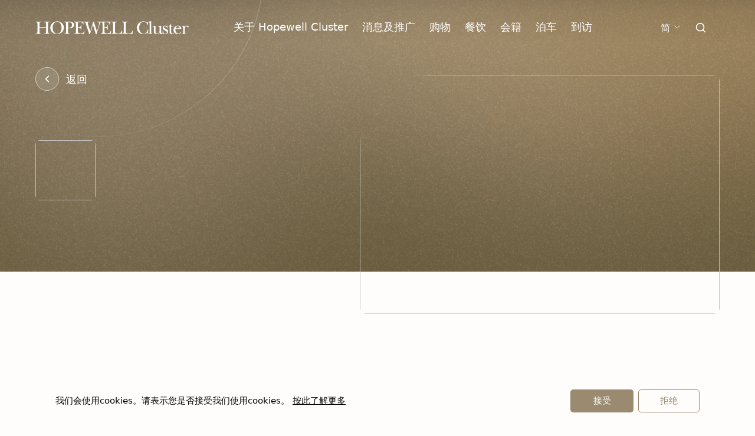

--- FILE ---
content_type: text/css; charset=utf-8
request_url: https://www.hopewellcluster.com/_nuxt/the-header.058bc67c.css
body_size: 2795
content:
.header[data-v-5a385958]{--tw-text-opacity:1;background:linear-gradient(180deg,rgba(0,0,0,.153) -12.16%,rgba(0,0,0,.066) 26.41%,transparent 94.96%);color:#fff;color:rgb(255 255 255/var(--tw-text-opacity))}.header[data-v-5a385958]:before{--tw-content:"";background:linear-gradient(180deg,rgba(26,26,26,.6),rgba(26,26,26,0) 71.71%);content:"";content:var(--tw-content);height:139px;left:0;pointer-events:none;position:absolute;top:0;width:100%;z-index:-10}.header.--darker[data-v-5a385958]:not(.--mobile-menu-active):not(.--no-shadow-border):before,.header.--no-shadow-border[data-v-5a385958]:before,.header[data-v-5a385958]:not(.--is-homepage):before{opacity:0}.header.--darker[data-v-5a385958]:not(.--mobile-menu-active):not(.--no-shadow-border),.header.--no-shadow-border[data-v-5a385958]{--tw-text-opacity:1;background:#fffdfb;color:#3a331e;color:rgb(58 51 30/var(--tw-text-opacity))}.header.--darker[data-v-5a385958]:not(.--mobile-menu-active):not(.--no-shadow-border){border-bottom-width:1px;border-color:#d9d9d94d;box-shadow:0 4px 24px #0000000d}.header.--mobile-menu-active[data-v-5a385958]{--tw-shadow:0 0 #0000;--tw-shadow-colored:0 0 #0000;box-shadow:0 0 #0000,0 0 #0000,0 0 #0000;box-shadow:var(--tw-ring-offset-shadow,0 0 #0000),var(--tw-ring-shadow,0 0 #0000),var(--tw-shadow)}.header .nav-link[data-v-5a385958]{display:inline-block;font-size:18px;font-weight:400;letter-spacing:0;line-height:1.2;position:relative}.header .nav-link[data-v-5a385958]:after{--tw-translate-x:-50%;--tw-scale-x:0;--tw-bg-opacity:1;--tw-content:"";background-color:#dfc397;background-color:rgb(223 195 151/var(--tw-bg-opacity));border-radius:2px;bottom:-5px;content:"";content:var(--tw-content);height:2.5px;left:50%;position:absolute;transform:translate(-50%,var(--tw-translate-y)) rotate(var(--tw-rotate)) skew(var(--tw-skew-x)) skewY(var(--tw-skew-y)) scaleX(0) scaleY(var(--tw-scale-y));transform:translate(var(--tw-translate-x),var(--tw-translate-y)) rotate(var(--tw-rotate)) skew(var(--tw-skew-x)) skewY(var(--tw-skew-y)) scaleX(var(--tw-scale-x)) scaleY(var(--tw-scale-y));transition-duration:.15s;transition-property:transform,opacity;transition-timing-function:cubic-bezier(.4,0,.2,1);width:1rem}.header .nav-link.router-link-exact-active[data-v-5a385958]{font-weight:500}.header .nav-link.router-link-exact-active[data-v-5a385958]:after{--tw-scale-x:1;transform:translate(var(--tw-translate-x),var(--tw-translate-y)) rotate(var(--tw-rotate)) skew(var(--tw-skew-x)) skewY(var(--tw-skew-y)) scaleX(1) scaleY(var(--tw-scale-y));transform:translate(var(--tw-translate-x),var(--tw-translate-y)) rotate(var(--tw-rotate)) skew(var(--tw-skew-x)) skewY(var(--tw-skew-y)) scaleX(var(--tw-scale-x)) scaleY(var(--tw-scale-y))}.v-enter-active[data-v-5a385958],.v-leave-active[data-v-5a385958]{transition:opacity .3s ease-in-out}.v-enter-from[data-v-5a385958],.v-leave-to[data-v-5a385958]{opacity:0}


--- FILE ---
content_type: text/css; charset=utf-8
request_url: https://www.hopewellcluster.com/_nuxt/nuxt-icon.31838902.css
body_size: 34
content:
.i.i-custom-size[data-v-1a868157] svg{height:100%;width:100%}.i[data-v-1a868157]:not(.i-custom-size) svg{height:1em;width:1em}


--- FILE ---
content_type: text/css; charset=utf-8
request_url: https://www.hopewellcluster.com/_nuxt/the-footer.4a6db300.css
body_size: 2309
content:
.scroll-btn-filter[data-v-1c40ed25]{filter:url(#goo)}.scroll-btn-filter__bottom[data-v-1c40ed25],.scroll-btn-filter__top[data-v-1c40ed25]{--tw-bg-opacity:1;background-color:#998a70;background-color:rgb(153 138 112/var(--tw-bg-opacity));transition-duration:.3s;transition-property:color,background-color,border-color,text-decoration-color,fill,stroke,opacity,box-shadow,transform,filter,-webkit-backdrop-filter;transition-property:color,background-color,border-color,text-decoration-color,fill,stroke,opacity,box-shadow,transform,filter,backdrop-filter;transition-property:color,background-color,border-color,text-decoration-color,fill,stroke,opacity,box-shadow,transform,filter,backdrop-filter,-webkit-backdrop-filter;transition-timing-function:cubic-bezier(.4,0,.2,1)}@keyframes spin-1c40ed25{to{transform:rotate(1turn)}}.scroll-btn-filter:hover .scroll-btn-filter__bottom[data-v-1c40ed25]{animation:spin-1c40ed25 1s linear infinite}.scroll-btn-filter:hover .scroll-btn-filter__bottom[data-v-1c40ed25],.scroll-btn-filter:hover .scroll-btn-filter__top[data-v-1c40ed25]{--tw-bg-opacity:1;background-color:#3a331e;background-color:rgb(58 51 30/var(--tw-bg-opacity))}.scroll-btn-shadow[data-v-1c40ed25]{box-shadow:0 4px 24px #00000014}.v-leave-active[data-v-1c40ed25]{transition:opacity .3s ease-in,transform .3s ease-in}.v-enter-from[data-v-1c40ed25],.v-leave-to[data-v-1c40ed25]{--tw-translate-y:1.25rem;opacity:0;transform:translate(var(--tw-translate-x),1.25rem) rotate(var(--tw-rotate)) skew(var(--tw-skew-x)) skewY(var(--tw-skew-y)) scaleX(var(--tw-scale-x)) scaleY(var(--tw-scale-y));transform:translate(var(--tw-translate-x),var(--tw-translate-y)) rotate(var(--tw-rotate)) skew(var(--tw-skew-x)) skewY(var(--tw-skew-y)) scaleX(var(--tw-scale-x)) scaleY(var(--tw-scale-y))}.cookie-html[data-v-2aff921d]{font-size:15px;font-weight:400;letter-spacing:0;line-height:1.4}@media (min-width:992px){.cookie-html[data-v-2aff921d]{font-size:15px;font-weight:400;letter-spacing:0;line-height:1.3}}.cookie-html[data-v-2aff921d] a{font-size:15px;font-weight:500;line-height:1.3;text-decoration-line:underline}@media (hover:hover){.cookie-html[data-v-2aff921d] a:hover{--tw-text-opacity:1;color:#6e614c;color:rgb(110 97 76/var(--tw-text-opacity))}}.qrcode[data-v-37c5e4de]{filter:drop-shadow(0 4px 24px rgba(0,0,0,.14))}.footer[data-v-3774c2f7]{background:linear-gradient(180deg,#fffdfb 50.57%,#f9f4ef),#fff}


--- FILE ---
content_type: text/css; charset=utf-8
request_url: https://www.hopewellcluster.com/_nuxt/recommend-card.bfd37c15.css
body_size: 1494
content:
.inner[data-v-bf44f344]{box-shadow:0 4px 24px #80786b1a}.item[data-v-bf44f344]:not(.item:last-child){border-bottom:1px solid #e5e5e5}@media (min-width:992px){.item[data-v-bf44f344]:not(.item:last-child){border-bottom:none;border-right:1px solid #e5e5e5}}h3[data-v-bf44f344]{--tw-text-opacity:1;color:#111827;color:rgb(17 24 39/var(--tw-text-opacity));font-family:Mukta,ui-sans-serif,system-ui,-apple-system,BlinkMacSystemFont,Segoe UI,Roboto,Helvetica Neue,Arial,Noto Sans,sans-serif,Apple Color Emoji,Segoe UI Emoji,Segoe UI Symbol,Noto Color Emoji;font-size:15px;font-weight:600;line-height:129%;margin-bottom:.5rem}@media (min-width:992px){h3[data-v-bf44f344]{font-size:18px;line-height:120%}}.banner[data-v-c209fe98]{background-image:url(../news/banner-bg.png);background-position:left -100px center;height:300px;min-width:100%;padding-top:57px}@media (min-width:480px){.banner[data-v-c209fe98]{background-position:0}}@media (min-width:992px){.banner[data-v-c209fe98]{background-image:url(../news/banner-bg.png);height:auto;min-height:461px;padding-bottom:80px}}.img-box[data-v-40342a46]{transition:1s}.img-box:hover img[data-v-40342a46]{--tw-scale-x:1.1;--tw-scale-y:1.1;transform:translate(var(--tw-translate-x),var(--tw-translate-y)) rotate(var(--tw-rotate)) skew(var(--tw-skew-x)) skewY(var(--tw-skew-y)) scaleX(1.1) scaleY(1.1);transform:translate(var(--tw-translate-x),var(--tw-translate-y)) rotate(var(--tw-rotate)) skew(var(--tw-skew-x)) skewY(var(--tw-skew-y)) scaleX(var(--tw-scale-x)) scaleY(var(--tw-scale-y));transition:1s}.img-box img[data-v-40342a46]{transition:1s}


--- FILE ---
content_type: text/css; charset=utf-8
request_url: https://www.hopewellcluster.com/_nuxt/btn.a0d4791f.css
body_size: -21
content:
.active[data-v-adeb9a87]{filter:drop-shadow(0 0 24px rgba(0,0,0,.08))}


--- FILE ---
content_type: text/css; charset=utf-8
request_url: https://www.hopewellcluster.com/_nuxt/index.bb30f42f.css
body_size: 7751
content:
.rounded-bg[data-v-25fcf38b]{background:#a79069 url(../images/home/home_bg-noise.jpg);background-blend-mode:multiply;background-repeat:repeat;background-size:1440px auto;-webkit-clip-path:url(#banner-curve);clip-path:url(#banner-curve)}.blur-head[data-v-c8120a2f]{background:linear-gradient(180deg,rgba(26,26,26,.6),rgba(26,26,26,0) 71.71%);height:139px;left:0;position:absolute;top:0;width:100%;z-index:10}.img-bg[data-v-c8120a2f]{background-repeat:no-repeat;background-size:cover}.img-bg[data-v-c8120a2f]:after{--tw-content:"";background:linear-gradient(0deg,rgba(88,88,88,.6) 40.24%,rgba(78,78,78,.396) 57.4%,rgba(54,54,54,.315) 66.15%,transparent);bottom:0;content:"";content:var(--tw-content);height:50%;left:0;position:absolute;width:100%}.indicator-arrow[data-v-c8120a2f]{animation:MoveUpDown-c8120a2f 1s linear infinite}@keyframes MoveUpDown-c8120a2f{0%,to{transform:translateY(0)}50%{transform:translateY(12px)}}.my-slide-next-enter-active,.my-slide-prev-enter-active{transition-delay:.2s;transition-duration:.15s;transition-duration:1.5s;transition-property:all;transition-timing-function:cubic-bezier(.4,0,.2,1);transition-timing-function:cubic-bezier(.215,.61,.355,1)}.my-slide-next-leave-active,.my-slide-prev-leave-active{transition-duration:.15s;transition-duration:1.5s;transition-property:transform;transition-timing-function:cubic-bezier(.4,0,.2,1);transition-timing-function:cubic-bezier(.215,.61,.355,1)}.my-slide-next-enter-from{-webkit-clip-path:polygon(100% 0,100% 0,100% 100%,100% 100%);clip-path:polygon(100% 0,100% 0,100% 100%,100% 100%)}.my-slide-prev-enter-from{-webkit-clip-path:polygon(0 0,0 0,0 100%,0 100%);clip-path:polygon(0 0,0 0,0 100%,0 100%)}.my-slide-next-enter-to,.my-slide-prev-enter-to{-webkit-clip-path:polygon(0 0,100% 0,100% 100%,0 100%);clip-path:polygon(0 0,100% 0,100% 100%,0 100%)}.my-slide-next-leave-to,.my-slide-prev-leave-to{--tw-scale-x:1.5;--tw-scale-y:1.5;transform:translate(var(--tw-translate-x),var(--tw-translate-y)) rotate(var(--tw-rotate)) skew(var(--tw-skew-x)) skewY(var(--tw-skew-y)) scaleX(1.5) scaleY(1.5);transform:translate(var(--tw-translate-x),var(--tw-translate-y)) rotate(var(--tw-rotate)) skew(var(--tw-skew-x)) skewY(var(--tw-skew-y)) scaleX(var(--tw-scale-x)) scaleY(var(--tw-scale-y))}.text-card-shadow[data-v-f5883762]{box-shadow:0 4px 24px #8a8a8a40}.my-fade-down-enter-active,.my-fade-up-enter-active{transition-duration:.3s;transition-property:all;transition-timing-function:cubic-bezier(.4,0,.2,1);transition-timing-function:cubic-bezier(.175,.885,.32,1.275)}.my-fade-down-leave-active,.my-fade-up-leave-active{transition-delay:0s;transition-duration:.15s;transition-duration:0s;transition-property:all;transition-timing-function:cubic-bezier(.4,0,.2,1);transition-timing-function:cubic-bezier(.175,.885,.32,1.275)}.my-fade-down-enter-from,.my-fade-down-leave-to,.my-fade-up-enter-from,.my-fade-up-leave-to{opacity:0 translate-y-0}.my-fade-up-enter-from,.my-fade-up-leave-to{--tw-translate-y:-100px;opacity:0;transform:translate(var(--tw-translate-x),-100px) rotate(var(--tw-rotate)) skew(var(--tw-skew-x)) skewY(var(--tw-skew-y)) scaleX(var(--tw-scale-x)) scaleY(var(--tw-scale-y));transform:translate(var(--tw-translate-x),var(--tw-translate-y)) rotate(var(--tw-rotate)) skew(var(--tw-skew-x)) skewY(var(--tw-skew-y)) scaleX(var(--tw-scale-x)) scaleY(var(--tw-scale-y))}.my-fade-down-enter-from,.my-fade-down-leave-to{--tw-translate-y:100px;opacity:0;transform:translate(var(--tw-translate-x),100px) rotate(var(--tw-rotate)) skew(var(--tw-skew-x)) skewY(var(--tw-skew-y)) scaleX(var(--tw-scale-x)) scaleY(var(--tw-scale-y));transform:translate(var(--tw-translate-x),var(--tw-translate-y)) rotate(var(--tw-rotate)) skew(var(--tw-skew-x)) skewY(var(--tw-skew-y)) scaleX(var(--tw-scale-x)) scaleY(var(--tw-scale-y))}.text-card-shadow[data-v-49905a25]{box-shadow:0 4px 24px #8a8a8a40}.visit-card[data-v-17cc3943]{transition-duration:.15s;transition-property:all;transition-timing-function:cubic-bezier(.4,0,.2,1)}.visit-card[data-v-17cc3943]:after{--tw-content:"";background:linear-gradient(0deg,rgba(185,150,98,.88),rgba(185,150,98,.88));content:"";content:var(--tw-content);height:100%;left:0;position:absolute;top:0;width:100%}.visit-card .visit-content[data-v-17cc3943],.visit-card[data-v-17cc3943]:after{opacity:0;transition-duration:.15s;transition-property:color,background-color,border-color,text-decoration-color,fill,stroke,opacity,box-shadow,transform,filter,-webkit-backdrop-filter;transition-property:color,background-color,border-color,text-decoration-color,fill,stroke,opacity,box-shadow,transform,filter,backdrop-filter;transition-property:color,background-color,border-color,text-decoration-color,fill,stroke,opacity,box-shadow,transform,filter,backdrop-filter,-webkit-backdrop-filter;transition-timing-function:cubic-bezier(.4,0,.2,1)}.visit-card .visit-content[data-v-17cc3943]{z-index:10}.visit-card .visit-content__btn[data-v-17cc3943],.visit-card .visit-content__text[data-v-17cc3943]{opacity:0;transition-duration:.15s;transition-property:color,background-color,border-color,text-decoration-color,fill,stroke,opacity,box-shadow,transform,filter,-webkit-backdrop-filter;transition-property:color,background-color,border-color,text-decoration-color,fill,stroke,opacity,box-shadow,transform,filter,backdrop-filter;transition-property:color,background-color,border-color,text-decoration-color,fill,stroke,opacity,box-shadow,transform,filter,backdrop-filter,-webkit-backdrop-filter;transition-timing-function:cubic-bezier(.4,0,.2,1)}.visit-card .visit-content__text[data-v-17cc3943]{--tw-translate-y:2.5rem;transform:translate(var(--tw-translate-x),2.5rem) rotate(var(--tw-rotate)) skew(var(--tw-skew-x)) skewY(var(--tw-skew-y)) scaleX(var(--tw-scale-x)) scaleY(var(--tw-scale-y));transform:translate(var(--tw-translate-x),var(--tw-translate-y)) rotate(var(--tw-rotate)) skew(var(--tw-skew-x)) skewY(var(--tw-skew-y)) scaleX(var(--tw-scale-x)) scaleY(var(--tw-scale-y))}.visit-card .visit-content__btn[data-v-17cc3943]{--tw-translate-y:1.5rem;transform:translate(var(--tw-translate-x),1.5rem) rotate(var(--tw-rotate)) skew(var(--tw-skew-x)) skewY(var(--tw-skew-y)) scaleX(var(--tw-scale-x)) scaleY(var(--tw-scale-y));transform:translate(var(--tw-translate-x),var(--tw-translate-y)) rotate(var(--tw-rotate)) skew(var(--tw-skew-x)) skewY(var(--tw-skew-y)) scaleX(var(--tw-scale-x)) scaleY(var(--tw-scale-y))}@media (hover:hover){.visit-card[data-v-17cc3943]:hover{border-top-left-radius:120px}.visit-card:hover .visit-content[data-v-17cc3943],.visit-card:hover .visit-content__btn[data-v-17cc3943],.visit-card:hover .visit-content__text[data-v-17cc3943],.visit-card[data-v-17cc3943]:hover:after{opacity:1}.visit-card:hover .visit-content__btn[data-v-17cc3943],.visit-card:hover .visit-content__text[data-v-17cc3943]{--tw-translate-y:0px;transform:translate(var(--tw-translate-x)) rotate(var(--tw-rotate)) skew(var(--tw-skew-x)) skewY(var(--tw-skew-y)) scaleX(var(--tw-scale-x)) scaleY(var(--tw-scale-y));transform:translate(var(--tw-translate-x),var(--tw-translate-y)) rotate(var(--tw-rotate)) skew(var(--tw-skew-x)) skewY(var(--tw-skew-y)) scaleX(var(--tw-scale-x)) scaleY(var(--tw-scale-y))}.visit-card:hover .visit-content__text[data-v-17cc3943]{transition-delay:75ms}.visit-card:hover .visit-content__btn[data-v-17cc3943]{transition-delay:.15s}}[data-v-d589903a] .swiper-wrapper{transition-timing-function:linear}.rounded-wrap__div[data-v-f355e35c]{background:#1e231c url(../images/home/home_bg-noise.jpg);background-blend-mode:multiply;background-size:cover}.main-bg[data-v-72f7b8f9]{background:linear-gradient(180deg,#a79069,#a79069 8.2%,#877253 20.33%,#1b1507 38.54%,#333930 72.44%,#1e231c 99.31%),url(../images/home/home_bg-noise.jpg);background-blend-mode:multiply;background-repeat:no-repeat,repeat;background-size:100% 100%,1440px auto}


--- FILE ---
content_type: text/css; charset=utf-8
request_url: https://www.hopewellcluster.com/_nuxt/first.a26fe81d.css
body_size: 225
content:
.banner[data-v-47094580]{background-image:url(../news/banner-bg.png);background-position:left -100px center;min-height:362px;min-width:100%;padding-top:103px}@media (min-width:768px){.banner[data-v-47094580]{background-position:0}}@media (min-width:992px){.banner[data-v-47094580]{min-height:550px;padding-top:148px}}


--- FILE ---
content_type: text/css; charset=utf-8
request_url: https://www.hopewellcluster.com/_nuxt/about.30381adc.css
body_size: 2247
content:
button[data-v-00225abb]:not(:last-child){margin-right:2rem}.btn-box[data-v-00225abb]::-webkit-scrollbar{display:none}.service-card[data-v-2ce05d90]{box-shadow:0 4px 24px #0000000d}input[type=number][data-v-afc3cb2f]::-webkit-inner-spin-button,input[type=number][data-v-afc3cb2f]::-webkit-outer-spin-button{-webkit-appearance:none;margin:0}select[data-v-7780cf18]{appearance:none;-moz-appearance:none;-webkit-appearance:none;background:url(../images/material/arrow-down.svg) no-repeat right 10px center transparent;background-size:24px 24px;padding-right:40px;position:relative}input[type=number][data-v-b046709d]::-webkit-inner-spin-button,input[type=number][data-v-b046709d]::-webkit-outer-spin-button{-webkit-appearance:none;margin:0}.textarea[data-v-37bd3264]{outline:none;scrollbar-color:#d2ccc1;scrollbar-width:auto}.textarea[data-v-37bd3264]::-webkit-scrollbar{border-radius:10px;width:5px}.textarea[data-v-37bd3264]::-webkit-scrollbar-track{background:#e5e5e5}.textarea[data-v-37bd3264]::-webkit-scrollbar-thumb{background-color:#d2ccc1;border-radius:10px}.option[data-v-5d92fcaa]:not(:last-child){--tw-border-opacity:1;border-bottom-width:1px;border-color:#ede9dd;border-color:rgb(237 233 221/var(--tw-border-opacity))}.form-content[data-v-3717c36a]{--tw-text-opacity:1;color:#8f8f8f;color:rgb(143 143 143/var(--tw-text-opacity));font-family:Mukta,ui-sans-serif,system-ui,-apple-system,BlinkMacSystemFont,Segoe UI,Roboto,Helvetica Neue,Arial,Noto Sans,sans-serif,Apple Color Emoji,Segoe UI Emoji,Segoe UI Symbol,Noto Color Emoji;font-size:17px;line-height:120%}[data-v-3717c36a]::-moz-placeholder{--tw-text-opacity:1;color:#8f8f8f;color:rgb(143 143 143/var(--tw-text-opacity));font-family:Mukta,ui-sans-serif,system-ui,-apple-system,BlinkMacSystemFont,Segoe UI,Roboto,Helvetica Neue,Arial,Noto Sans,sans-serif,Apple Color Emoji,Segoe UI Emoji,Segoe UI Symbol,Noto Color Emoji;font-size:17px;line-height:120%}[data-v-3717c36a]::placeholder{--tw-text-opacity:1;color:#8f8f8f;color:rgb(143 143 143/var(--tw-text-opacity));font-family:Mukta,ui-sans-serif,system-ui,-apple-system,BlinkMacSystemFont,Segoe UI,Roboto,Helvetica Neue,Arial,Noto Sans,sans-serif,Apple Color Emoji,Segoe UI Emoji,Segoe UI Symbol,Noto Color Emoji;font-size:17px;line-height:120%}@media screen and (max-width:313px){.main-box[data-v-3717c36a]{margin-top:-50px}}


--- FILE ---
content_type: text/css; charset=utf-8
request_url: https://www.hopewellcluster.com/_nuxt/useFilterText.7ac58ffb.css
body_size: 458
content:
.search-input[data-v-8976dcd6]::-moz-placeholder{color:#988f83;opacity:1}.search-input[data-v-8976dcd6]::placeholder{color:#988f83;opacity:1}.search-input[data-v-8976dcd6]:-ms-input-placeholder{color:#988f83}.search-input[data-v-8976dcd6]::-ms-input-placeholder{color:#988f83}button.active[data-v-ef2bcbba],button[data-v-ef2bcbba]:hover{--tw-bg-opacity:1;--tw-text-opacity:1;background-color:#b68e50;background-color:rgb(182 142 80/var(--tw-bg-opacity));color:#fff;color:rgb(255 255 255/var(--tw-text-opacity))}button[data-v-ef2bcbba]{transition:.5s}


--- FILE ---
content_type: text/css; charset=utf-8
request_url: https://www.hopewellcluster.com/_nuxt/useInfiniteLoading.56a8fa72.css
body_size: 1028
content:
.title-box button[data-v-44da2104]{flex:1 1 30%}button.show[data-v-44da2104]{left:50%;transform:translate(-50%);width:calc(100% - 36px)}.search-input[data-v-9eac328b]::-moz-placeholder{--tw-text-opacity:1;color:#cdcdcd;color:rgb(205 205 205/var(--tw-text-opacity));font-size:15px;font-weight:400;line-height:130%}.search-input[data-v-9eac328b]::placeholder{--tw-text-opacity:1;color:#cdcdcd;color:rgb(205 205 205/var(--tw-text-opacity));font-size:15px;font-weight:400;line-height:130%}.search-input[data-v-9eac328b]:-ms-input-placeholder{--tw-text-opacity:1;color:#cdcdcd;color:rgb(205 205 205/var(--tw-text-opacity));font-size:15px;font-weight:400;line-height:130%}.search-input[data-v-9eac328b]::-ms-input-placeholder{--tw-text-opacity:1;color:#cdcdcd;color:rgb(205 205 205/var(--tw-text-opacity));font-size:15px;font-weight:400;line-height:130%}.loading[data-v-8292aaed]{animation:spin-8292aaed 2s linear infinite;border:4px solid #eceae3;border-radius:50%;border-top-color:#998a70;height:40px;margin-inline:auto;position:relative;width:40px}@keyframes spin-8292aaed{0%{transform:rotate(0)}to{transform:rotate(1turn)}}


--- FILE ---
content_type: text/css; charset=utf-8
request_url: https://www.hopewellcluster.com/_nuxt/index.8a41fbb7.css
body_size: 1060
content:
.news-item[data-v-1abb5532]{border-radius:60px 5px 5px;box-shadow:0 4px 24px #8a8a8a40}@media (min-width:992px){.news-item[data-v-1abb5532]{border-radius:80px 10px 10px}}.img-box[data-v-1abb5532]{border-radius:60px 5px 0 0;z-index:0}@media (min-width:992px){.img-box[data-v-1abb5532]{border-radius:80px 10px 0 0}}.img-box img[data-v-1abb5532]:first-child{transition:1s}.img-box img[data-v-1abb5532]:first-child:hover{--tw-scale-x:1.1;--tw-scale-y:1.1;transform:translate(var(--tw-translate-x),var(--tw-translate-y)) rotate(var(--tw-rotate)) skew(var(--tw-skew-x)) skewY(var(--tw-skew-y)) scaleX(1.1) scaleY(1.1);transform:translate(var(--tw-translate-x),var(--tw-translate-y)) rotate(var(--tw-rotate)) skew(var(--tw-skew-x)) skewY(var(--tw-skew-y)) scaleX(var(--tw-scale-x)) scaleY(var(--tw-scale-y));transition:1s}h3[data-v-1abb5532]{-webkit-box-orient:vertical;-webkit-line-clamp:2;display:-webkit-box;overflow:hidden;text-overflow:ellipsis}.tab[data-v-1abb5532]{border-top-right-radius:5px}@media (min-width:992px){.tab[data-v-1abb5532]{border-top-right-radius:8px}}@media screen and (max-width:290px){.main-box[data-v-4df48223]{margin-top:-50px}}


--- FILE ---
content_type: text/css; charset=utf-8
request_url: https://www.hopewellcluster.com/_nuxt/membership.1a29b463.css
body_size: 392
content:
.card[data-v-a417eb27]{background-image:url(../member/card_bg.png);background-position:50%;background-repeat:no-repeat;background-size:cover}.card.silver[data-v-a417eb27]{background-image:url(../member/card_bg_silver.png)}.filterNav[data-v-733f28e6]:last-child{margin-right:0}.ball.active[data-v-733f28e6]{--tw-bg-opacity:1;background-color:#b68e50;background-color:rgb(182 142 80/var(--tw-bg-opacity))}@media screen and (max-width:402px){.main-box[data-v-733f28e6]{margin-top:-50px}}


--- FILE ---
content_type: text/css; charset=utf-8
request_url: https://www.hopewellcluster.com/_nuxt/index.d885e8b9.css
body_size: 1532
content:
.title-box button[data-v-97d7e0b9]{flex:1 1 30%}button.show[data-v-97d7e0b9]{left:50%;transform:translate(-50%);width:calc(100% - 36px)}.search-input[data-v-703f1815]::-moz-placeholder{--tw-text-opacity:1;color:#cdcdcd;color:rgb(205 205 205/var(--tw-text-opacity));font-size:15px;font-weight:400;line-height:130%}.search-input[data-v-703f1815]::placeholder{--tw-text-opacity:1;color:#cdcdcd;color:rgb(205 205 205/var(--tw-text-opacity));font-size:15px;font-weight:400;line-height:130%}.search-input[data-v-703f1815]:-ms-input-placeholder{--tw-text-opacity:1;color:#cdcdcd;color:rgb(205 205 205/var(--tw-text-opacity));font-size:15px;font-weight:400;line-height:130%}.search-input[data-v-703f1815]::-ms-input-placeholder{--tw-text-opacity:1;color:#cdcdcd;color:rgb(205 205 205/var(--tw-text-opacity));font-size:15px;font-weight:400;line-height:130%}.card-item[data-v-6c5f5459]{border-radius:60px 5px 5px;box-shadow:0 4px 24px #8a8a8a40}@media (min-width:992px){.card-item[data-v-6c5f5459]{border-radius:80px 10px 10px}}.img-box[data-v-6c5f5459]{z-index:0}.img-box img[data-v-6c5f5459]{transition:1s;z-index:0}.img-box img[data-v-6c5f5459]:hover{--tw-scale-x:1.1;--tw-scale-y:1.1;transform:translate(var(--tw-translate-x),var(--tw-translate-y)) rotate(var(--tw-rotate)) skew(var(--tw-skew-x)) skewY(var(--tw-skew-y)) scaleX(1.1) scaleY(1.1);transform:translate(var(--tw-translate-x),var(--tw-translate-y)) rotate(var(--tw-rotate)) skew(var(--tw-skew-x)) skewY(var(--tw-skew-y)) scaleX(var(--tw-scale-x)) scaleY(var(--tw-scale-y));transition:1s}@media screen and (max-width:246px){.main-box[data-v-e5add83d]{margin-top:-50px}}


--- FILE ---
content_type: text/css; charset=utf-8
request_url: https://www.hopewellcluster.com/_nuxt/parking.13af2954.css
body_size: 1567
content:
.promotion-wrapper[data-v-e4927abf]{box-shadow:0 4px 24px #80786b1a}*+.title-evCharger[data-v-8267ee81]{margin-top:1rem}@media (min-width:992px){*+.title-evCharger[data-v-8267ee81]{margin-top:4rem}}[data-v-4c714290] ol,[data-v-4c714290] ul{list-style-position:outside;margin-left:1.25rem}@media (min-width:992px){[data-v-4c714290] ol,[data-v-4c714290] ul{margin-left:1.5rem}}[data-v-4c714290] ul{list-style-type:disc}[data-v-4c714290] ol{list-style-type:decimal}[data-v-4c714290] ol li::marker{margin-right:.5rem}[data-v-4c714290] li{margin-top:1.5rem;overflow-wrap:break-word;padding-left:.25rem}[data-v-4c714290] a{--tw-text-opacity:1;color:#6e614c;color:rgb(110 97 76/var(--tw-text-opacity));text-decoration-line:underline;text-underline-offset:2px}[data-v-4c714290] a:hover{opacity:.7}.tabs-sticky[data-v-1a6e80c5]{--tw-bg-opacity:1;background-color:#fffdfb;background-color:rgb(255 253 251/var(--tw-bg-opacity));border-bottom-left-radius:10px;border-bottom-right-radius:10px;box-shadow:0 4px 24px #0000000d;left:0;opacity:0;pointer-events:none;position:fixed;top:calc(var(--header-height) - 1px);width:100%;z-index:10}.tabs-sticky--fixed[data-v-1a6e80c5]{opacity:1;pointer-events:auto}.location-content[data-v-1a6e80c5] p+p{margin-top:1.25rem}[data-v-1a6e80c5] .collapse-container{font-size:18px}[data-v-1a6e80c5] .collapse-container .html-custom table{--tw-bg-opacity:1;background-color:#fff;background-color:rgb(255 255 255/var(--tw-bg-opacity));margin-bottom:1.5rem;margin-top:1.5rem;width:100%!important}[data-v-1a6e80c5] .collapse-container ul{list-style-type:disc;padding-left:1.25rem}[data-v-1a6e80c5] .collapse-container ul li{margin-top:1.5rem}


--- FILE ---
content_type: text/css; charset=utf-8
request_url: https://www.hopewellcluster.com/_nuxt/visit.d3a49738.css
body_size: 310
content:
.tabs-sticky[data-v-8de35a3d]{--tw-bg-opacity:1;background-color:#fffdfb;background-color:rgb(255 253 251/var(--tw-bg-opacity));border-bottom-left-radius:10px;border-bottom-right-radius:10px;box-shadow:0 4px 24px #0000000d;left:0;opacity:0;pointer-events:none;position:fixed;top:calc(var(--header-height) - 1px);width:100%;z-index:10}.tabs-sticky--fixed[data-v-8de35a3d]{opacity:1;pointer-events:auto}


--- FILE ---
content_type: text/css; charset=utf-8
request_url: https://www.hopewellcluster.com/_nuxt/search.5c111bdf.css
body_size: 565
content:
@media (hover:hover){.search-card-wrapper img[data-v-228566f5]{transition-duration:1s;transition-property:transform;transition-timing-function:cubic-bezier(.4,0,.2,1);transition-timing-function:cubic-bezier(.215,.61,.355,1)}.search-card-wrapper:hover img[data-v-228566f5]{--tw-scale-x:1.1;--tw-scale-y:1.1;transform:translate(var(--tw-translate-x),var(--tw-translate-y)) rotate(var(--tw-rotate)) skew(var(--tw-skew-x)) skewY(var(--tw-skew-y)) scaleX(1.1) scaleY(1.1);transform:translate(var(--tw-translate-x),var(--tw-translate-y)) rotate(var(--tw-rotate)) skew(var(--tw-skew-x)) skewY(var(--tw-skew-y)) scaleX(var(--tw-scale-x)) scaleY(var(--tw-scale-y))}}


--- FILE ---
content_type: text/css; charset=utf-8
request_url: https://www.hopewellcluster.com/_nuxt/privacy-policy.b775c4c4.css
body_size: 1401
content:
.html-tnc[data-v-7c87d7ff]{font-size:17px;font-weight:400;letter-spacing:0;line-height:1.4}@media (min-width:992px){.html-tnc[data-v-7c87d7ff]{font-size:18px;font-weight:400;letter-spacing:0;line-height:1.2}}.html-tnc[data-v-7c87d7ff] h3{--tw-text-opacity:1;color:#3a331e;color:rgb(58 51 30/var(--tw-text-opacity));font-family:Goudy Old Style,ui-serif,Georgia,Cambria,Times New Roman,Times,serif;font-size:30px;font-weight:600;letter-spacing:0;line-height:1.2;margin-bottom:1.5rem;margin-top:2.5rem}.html-tnc[data-v-7c87d7ff] h3:first-of-type{margin-top:0}@media (min-width:992px){.html-tnc[data-v-7c87d7ff] h3{font-size:clamp(1.4375rem,-.2232rem + 2.6786vw,2.1875rem);font-weight:600;letter-spacing:0;line-height:1.2;margin-bottom:3rem;margin-top:5rem}.html-tnc[data-v-7c87d7ff] h3:first-of-type{margin-top:0}}.html-tnc[data-v-7c87d7ff] ol,.html-tnc[data-v-7c87d7ff] ul{list-style-position:outside;margin-left:1.25rem}@media (min-width:992px){.html-tnc[data-v-7c87d7ff] ol,.html-tnc[data-v-7c87d7ff] ul{margin-left:1.5rem}}.html-tnc[data-v-7c87d7ff] ul{list-style-type:disc}.html-tnc[data-v-7c87d7ff] ol{list-style-type:decimal}.html-tnc[data-v-7c87d7ff] ol li::marker{margin-right:.5rem}.html-tnc[data-v-7c87d7ff] li{margin-top:1.5rem;overflow-wrap:break-word;padding-left:.25rem}.html-tnc[data-v-7c87d7ff] a{--tw-text-opacity:1;color:#6e614c;color:rgb(110 97 76/var(--tw-text-opacity));text-decoration-line:underline;text-underline-offset:2px}.html-tnc[data-v-7c87d7ff] a:hover{opacity:.7}


--- FILE ---
content_type: application/javascript
request_url: https://www.hopewellcluster.com/_nuxt/privacy-policy.333fe3fe.js
body_size: 981
content:
import{_ as d}from"./first.8b728bca.js";import{_ as u,e as m}from"./entry.4f8dfe49.js";import{u as v}from"./useMetaHead.40b83491.js";import{aj as g,l as s,O as y,L as f,u as n,S as t,N as x}from"./swiper-vue.6916904b.js";import"./nuxt-icon.2f8d3a8d.js";const h={class:"relative z-10 mt-[-130px] rounded-t-[16px] bg-[#FFFDFB] pb-14 pt-[38px] lg:rounded-t-[70px] lg:bg-brand-08 lg:pb-[105px] lg:pt-[78px]"},b={class:"container"},F={class:"grid grid-cols-12 gap-2.5 lg:gap-5"},B={class:"col-span-12 lg:col-span-10 lg:col-start-2"},H=["innerHTML"],L={__name:"privacy-policy",async setup(M){let e,c;const{data:l}=([e,c]=g(()=>m("page/privacy")),e=await e,c(),e),a=s(()=>{var o;return((o=l.value)==null?void 0:o.data)??{}}),_=s(()=>a.value.title??""),p=s(()=>a.value.body??""),i=s(()=>a.value.seo??{});return v({...i.value}),(o,N)=>{const r=d;return x(),y("div",null,[f(r,{title:n(_)},null,8,["title"]),t("section",h,[t("div",b,[t("div",F,[t("div",B,[t("div",{class:"html-tnc",innerHTML:n(p)},null,8,H)])])])])])}}},T=u(L,[["__scopeId","data-v-7c87d7ff"]]);export{T as default};


--- FILE ---
content_type: application/javascript
request_url: https://www.hopewellcluster.com/_nuxt/entry.4f8dfe49.js
body_size: 402688
content:
var nd=Object.defineProperty;var rd=(e,t,n)=>t in e?nd(e,t,{enumerable:!0,configurable:!0,writable:!0,value:n}):e[t]=n;var Qt=(e,t,n)=>(rd(e,typeof t!="symbol"?t+"":t,n),n);import{e as wn,r as Oe,h as ia,g as lt,n as We,i as Se,v as od,u as z,a as Q,w as fl,b as de,o as ad,c as id,d as sd,t as sa,s as Gt,f as ld,j as hn,k as De,l as K,m as hr,p as Re,q as ge,x as Ut,y as cd,z as pl,A as hl,B as ud,C as ml,D as $l,E as dd,F as gl,G as fd,H as pd,I as hd,J as md,K as la,L as ao,T as $d,M as gd,N as $e,O as He,P as Ga,Q as yt,R as en,S as In,U as tn,V as Nn,W as Wa,X as yd,Y as bd,Z as _d,_ as ca,$ as yl,a0 as vd,a1 as bl,a2 as xt,a3 as Ed,a4 as wd,a5 as za,a6 as Cd,a7 as Od,a8 as Sd,a9 as Ld}from"./swiper-vue.6916904b.js";const Pd=/"(?:_|\\u0{2}5[Ff]){2}(?:p|\\u0{2}70)(?:r|\\u0{2}72)(?:o|\\u0{2}6[Ff])(?:t|\\u0{2}74)(?:o|\\u0{2}6[Ff])(?:_|\\u0{2}5[Ff]){2}"\s*:/,Td=/"(?:c|\\u0063)(?:o|\\u006[Ff])(?:n|\\u006[Ee])(?:s|\\u0073)(?:t|\\u0074)(?:r|\\u0072)(?:u|\\u0075)(?:c|\\u0063)(?:t|\\u0074)(?:o|\\u006[Ff])(?:r|\\u0072)"\s*:/,kd=/^\s*["[{]|^\s*-?\d{1,16}(\.\d{1,17})?([Ee][+-]?\d+)?\s*$/;function Ad(e,t){if(e==="__proto__"||e==="constructor"&&t&&typeof t=="object"&&"prototype"in t){Rd(e);return}return t}function Rd(e){console.warn(`[destr] Dropping "${e}" key to prevent prototype pollution.`)}function Jn(e,t={}){if(typeof e!="string")return e;const n=e.trim();if(e[0]==='"'&&e.at(-1)==='"'&&!e.includes("\\"))return n.slice(1,-1);if(n.length<=9){const r=n.toLowerCase();if(r==="true")return!0;if(r==="false")return!1;if(r==="undefined")return;if(r==="null")return null;if(r==="nan")return Number.NaN;if(r==="infinity")return Number.POSITIVE_INFINITY;if(r==="-infinity")return Number.NEGATIVE_INFINITY}if(!kd.test(e)){if(t.strict)throw new SyntaxError("[destr] Invalid JSON");return e}try{if(Pd.test(e)||Td.test(e)){if(t.strict)throw new Error("[destr] Possible prototype pollution");return JSON.parse(e,Ad)}return JSON.parse(e)}catch(r){if(t.strict)throw r;return e}}const _l=/#/g,vl=/&/g,Id=/\//g,Nd=/=/g,xd=/\?/g,mr=/\+/g,Dd=/%5e/gi,Fd=/%60/gi,Md=/%7c/gi,Bd=/%20/gi,jd=/%252f/gi;function El(e){return encodeURI(""+e).replace(Md,"|")}function io(e){return El(typeof e=="string"?e:JSON.stringify(e)).replace(mr,"%2B").replace(Bd,"+").replace(_l,"%23").replace(vl,"%26").replace(Fd,"`").replace(Dd,"^")}function Fr(e){return io(e).replace(Nd,"%3D")}function Ud(e){return El(e).replace(_l,"%23").replace(xd,"%3F").replace(jd,"%2F").replace(vl,"%26").replace(mr,"%2B")}function N6(e){return Ud(e).replace(Id,"%2F")}function Zn(e=""){try{return decodeURIComponent(""+e)}catch{return""+e}}function Vd(e){return Zn(e.replace(mr," "))}function Hd(e){return Zn(e.replace(mr," "))}function Gd(e=""){const t={};e[0]==="?"&&(e=e.slice(1));for(const n of e.split("&")){const r=n.match(/([^=]+)=?(.*)/)||[];if(r.length<2)continue;const o=Vd(r[1]);if(o==="__proto__"||o==="constructor")continue;const a=Hd(r[2]||"");t[o]===void 0?t[o]=a:Array.isArray(t[o])?t[o].push(a):t[o]=[t[o],a]}return t}function Wd(e,t){return(typeof t=="number"||typeof t=="boolean")&&(t=String(t)),t?Array.isArray(t)?t.map(n=>`${Fr(e)}=${io(n)}`).join("&"):`${Fr(e)}=${io(t)}`:Fr(e)}function zd(e){return Object.keys(e).filter(t=>e[t]!==void 0).map(t=>Wd(t,e[t])).filter(Boolean).join("&")}const Kd=/^[\s\w\0+.-]{2,}:([/\\]{1,2})/,wl=/^[\s\w\0+.-]{2,}:([/\\]{2})?/,qd=/^([/\\]\s*){2,}[^/\\]/;function ct(e,t={}){return typeof t=="boolean"&&(t={acceptRelative:t}),t.strict?Kd.test(e):wl.test(e)||(t.acceptRelative?qd.test(e):!1)}const Yd=/^[\s\0]*(blob|data|javascript|vbscript):$/i;function Xd(e){return!!e&&Yd.test(e)}const Jd=/\/$|\/\?/;function so(e="",t=!1){return t?Jd.test(e):e.endsWith("/")}function Cl(e="",t=!1){if(!t)return(so(e)?e.slice(0,-1):e)||"/";if(!so(e,!0))return e||"/";const[n,...r]=e.split("?");return(n.slice(0,-1)||"/")+(r.length>0?`?${r.join("?")}`:"")}function lo(e="",t=!1){if(!t)return e.endsWith("/")?e:e+"/";if(so(e,!0))return e||"/";const[n,...r]=e.split("?");return n+"/"+(r.length>0?`?${r.join("?")}`:"")}function Zd(e=""){return e.startsWith("/")}function Ka(e=""){return Zd(e)?e:"/"+e}function Qd(e,t){if(Sl(t)||ct(e))return e;const n=Cl(t);return e.startsWith(n)?e:ut(n,e)}function qa(e,t){if(Sl(t))return e;const n=Cl(t);if(!e.startsWith(n))return e;const r=e.slice(n.length);return r[0]==="/"?r:"/"+r}function Ol(e,t){const n=$r(e),r={...Gd(n.search),...t};return n.search=zd(r),of(n)}function Sl(e){return!e||e==="/"}function ef(e){return e&&e!=="/"}const tf=/^\.?\//;function ut(e,...t){let n=e||"";for(const r of t.filter(o=>ef(o)))if(n){const o=r.replace(tf,"");n=lo(n)+o}else n=r;return n}function nf(e){return rf(e,"https://")}function rf(e,t){const n=e.match(wl);return n?t+e.slice(n[0].length):t+e}function co(e,t,n={}){return n.trailingSlash||(e=lo(e),t=lo(t)),n.leadingSlash||(e=Ka(e),t=Ka(t)),n.encoding||(e=Zn(e),t=Zn(t)),e===t}function $r(e="",t){const n=e.match(/^[\s\0]*(blob:|data:|javascript:|vbscript:)(.*)/);if(n){const[,d,f=""]=n;return{protocol:d,pathname:f,href:d+f,auth:"",host:"",search:"",hash:""}}if(!ct(e,{acceptRelative:!0}))return t?$r(t+e):Ya(e);const[,r="",o,a=""]=e.replace(/\\/g,"/").match(/^[\s\0]*([\w+.-]{2,}:)?\/\/([^/@]+@)?(.*)/)||[],[,i="",s=""]=a.match(/([^#/?]*)(.*)?/)||[],{pathname:l,search:c,hash:u}=Ya(s.replace(/\/(?=[A-Za-z]:)/,""));return{protocol:r,auth:o?o.slice(0,Math.max(0,o.length-1)):"",host:i,pathname:l,search:c,hash:u}}function Ya(e=""){const[t="",n="",r=""]=(e.match(/([^#?]*)(\?[^#]*)?(#.*)?/)||[]).splice(1);return{pathname:t,search:n,hash:r}}function of(e){const t=e.pathname||"",n=e.search?(e.search.startsWith("?")?"":"?")+e.search:"",r=e.hash||"",o=e.auth?e.auth+"@":"",a=e.host||"";return(e.protocol?e.protocol+"//":"")+o+a+t+n+r}class af extends Error{constructor(t,n){super(t,n),this.name="FetchError",n!=null&&n.cause&&!this.cause&&(this.cause=n.cause)}}function sf(e){var l,c,u,d,f;const t=((l=e.error)==null?void 0:l.message)||((c=e.error)==null?void 0:c.toString())||"",n=((u=e.request)==null?void 0:u.method)||((d=e.options)==null?void 0:d.method)||"GET",r=((f=e.request)==null?void 0:f.url)||String(e.request)||"/",o=`[${n}] ${JSON.stringify(r)}`,a=e.response?`${e.response.status} ${e.response.statusText}`:"<no response>",i=`${o}: ${a}${t?` ${t}`:""}`,s=new af(i,e.error?{cause:e.error}:void 0);for(const h of["request","options","response"])Object.defineProperty(s,h,{get(){return e[h]}});for(const[h,g]of[["data","_data"],["status","status"],["statusCode","status"],["statusText","statusText"],["statusMessage","statusText"]])Object.defineProperty(s,h,{get(){return e.response&&e.response[g]}});return s}const lf=new Set(Object.freeze(["PATCH","POST","PUT","DELETE"]));function Xa(e="GET"){return lf.has(e.toUpperCase())}function cf(e){if(e===void 0)return!1;const t=typeof e;return t==="string"||t==="number"||t==="boolean"||t===null?!0:t!=="object"?!1:Array.isArray(e)?!0:e.buffer?!1:e.constructor&&e.constructor.name==="Object"||typeof e.toJSON=="function"}const uf=new Set(["image/svg","application/xml","application/xhtml","application/html"]),df=/^application\/(?:[\w!#$%&*.^`~-]*\+)?json(;.+)?$/i;function ff(e=""){if(!e)return"json";const t=e.split(";").shift()||"";return df.test(t)?"json":uf.has(t)||t.startsWith("text/")?"text":"blob"}function pf(e,t,n=globalThis.Headers){const r={...t,...e};if(t!=null&&t.params&&(e!=null&&e.params)&&(r.params={...t==null?void 0:t.params,...e==null?void 0:e.params}),t!=null&&t.query&&(e!=null&&e.query)&&(r.query={...t==null?void 0:t.query,...e==null?void 0:e.query}),t!=null&&t.headers&&(e!=null&&e.headers)){r.headers=new n((t==null?void 0:t.headers)||{});for(const[o,a]of new n((e==null?void 0:e.headers)||{}))r.headers.set(o,a)}return r}const hf=new Set([408,409,425,429,500,502,503,504]),mf=new Set([101,204,205,304]);function Ll(e={}){const{fetch:t=globalThis.fetch,Headers:n=globalThis.Headers,AbortController:r=globalThis.AbortController}=e;async function o(s){const l=s.error&&s.error.name==="AbortError"&&!s.options.timeout||!1;if(s.options.retry!==!1&&!l){let u;typeof s.options.retry=="number"?u=s.options.retry:u=Xa(s.options.method)?0:1;const d=s.response&&s.response.status||500;if(u>0&&(Array.isArray(s.options.retryStatusCodes)?s.options.retryStatusCodes.includes(d):hf.has(d))){const f=s.options.retryDelay||0;return f>0&&await new Promise(h=>setTimeout(h,f)),a(s.request,{...s.options,retry:u-1,timeout:s.options.timeout})}}const c=sf(s);throw Error.captureStackTrace&&Error.captureStackTrace(c,a),c}const a=async function(l,c={}){var f;const u={request:l,options:pf(c,e.defaults,n),response:void 0,error:void 0};if(u.options.method=(f=u.options.method)==null?void 0:f.toUpperCase(),u.options.onRequest&&await u.options.onRequest(u),typeof u.request=="string"&&(u.options.baseURL&&(u.request=Qd(u.request,u.options.baseURL)),(u.options.query||u.options.params)&&(u.request=Ol(u.request,{...u.options.params,...u.options.query}))),u.options.body&&Xa(u.options.method)&&(cf(u.options.body)?(u.options.body=typeof u.options.body=="string"?u.options.body:JSON.stringify(u.options.body),u.options.headers=new n(u.options.headers||{}),u.options.headers.has("content-type")||u.options.headers.set("content-type","application/json"),u.options.headers.has("accept")||u.options.headers.set("accept","application/json")):("pipeTo"in u.options.body&&typeof u.options.body.pipeTo=="function"||typeof u.options.body.pipe=="function")&&("duplex"in u.options||(u.options.duplex="half"))),!u.options.signal&&u.options.timeout){const h=new r;setTimeout(()=>h.abort(),u.options.timeout),u.options.signal=h.signal}try{u.response=await t(u.request,u.options)}catch(h){return u.error=h,u.options.onRequestError&&await u.options.onRequestError(u),await o(u)}if(u.response.body&&!mf.has(u.response.status)&&u.options.method!=="HEAD"){const h=(u.options.parseResponse?"json":u.options.responseType)||ff(u.response.headers.get("content-type")||"");switch(h){case"json":{const g=await u.response.text(),w=u.options.parseResponse||Jn;u.response._data=w(g);break}case"stream":{u.response._data=u.response.body;break}default:u.response._data=await u.response[h]()}}return u.options.onResponse&&await u.options.onResponse(u),!u.options.ignoreResponseError&&u.response.status>=400&&u.response.status<600?(u.options.onResponseError&&await u.options.onResponseError(u),await o(u)):u.response},i=async function(l,c){return(await a(l,c))._data};return i.raw=a,i.native=(...s)=>t(...s),i.create=(s={})=>Ll({...e,defaults:{...e.defaults,...s}}),i}const ua=function(){if(typeof globalThis<"u")return globalThis;if(typeof self<"u")return self;if(typeof window<"u")return window;if(typeof global<"u")return global;throw new Error("unable to locate global object")}(),$f=ua.fetch||(()=>Promise.reject(new Error("[ofetch] global.fetch is not supported!"))),gf=ua.Headers,yf=ua.AbortController,bf=Ll({fetch:$f,Headers:gf,AbortController:yf}),_f=bf,vf=()=>{var e;return((e=window==null?void 0:window.__NUXT__)==null?void 0:e.config)||{}},Qn=vf().app,Ef=()=>Qn.baseURL,wf=()=>Qn.buildAssetsDir,Cf=(...e)=>ut(Pl(),wf(),...e),Pl=(...e)=>{const t=Qn.cdnURL||Qn.baseURL;return e.length?ut(t,...e):t};globalThis.__buildAssetsURL=Cf,globalThis.__publicAssetsURL=Pl;function uo(e,t={},n){for(const r in e){const o=e[r],a=n?`${n}:${r}`:r;typeof o=="object"&&o!==null?uo(o,t,a):typeof o=="function"&&(t[a]=o)}return t}const Of={run:e=>e()},Sf=()=>Of,Tl=typeof console.createTask<"u"?console.createTask:Sf;function Lf(e,t){const n=t.shift(),r=Tl(n);return e.reduce((o,a)=>o.then(()=>r.run(()=>a(...t))),Promise.resolve())}function Pf(e,t){const n=t.shift(),r=Tl(n);return Promise.all(e.map(o=>r.run(()=>o(...t))))}function Mr(e,t){for(const n of[...e])n(t)}class Tf{constructor(){this._hooks={},this._before=void 0,this._after=void 0,this._deprecatedMessages=void 0,this._deprecatedHooks={},this.hook=this.hook.bind(this),this.callHook=this.callHook.bind(this),this.callHookWith=this.callHookWith.bind(this)}hook(t,n,r={}){if(!t||typeof n!="function")return()=>{};const o=t;let a;for(;this._deprecatedHooks[t];)a=this._deprecatedHooks[t],t=a.to;if(a&&!r.allowDeprecated){let i=a.message;i||(i=`${o} hook has been deprecated`+(a.to?`, please use ${a.to}`:"")),this._deprecatedMessages||(this._deprecatedMessages=new Set),this._deprecatedMessages.has(i)||(console.warn(i),this._deprecatedMessages.add(i))}if(!n.name)try{Object.defineProperty(n,"name",{get:()=>"_"+t.replace(/\W+/g,"_")+"_hook_cb",configurable:!0})}catch{}return this._hooks[t]=this._hooks[t]||[],this._hooks[t].push(n),()=>{n&&(this.removeHook(t,n),n=void 0)}}hookOnce(t,n){let r,o=(...a)=>(typeof r=="function"&&r(),r=void 0,o=void 0,n(...a));return r=this.hook(t,o),r}removeHook(t,n){if(this._hooks[t]){const r=this._hooks[t].indexOf(n);r!==-1&&this._hooks[t].splice(r,1),this._hooks[t].length===0&&delete this._hooks[t]}}deprecateHook(t,n){this._deprecatedHooks[t]=typeof n=="string"?{to:n}:n;const r=this._hooks[t]||[];delete this._hooks[t];for(const o of r)this.hook(t,o)}deprecateHooks(t){Object.assign(this._deprecatedHooks,t);for(const n in t)this.deprecateHook(n,t[n])}addHooks(t){const n=uo(t),r=Object.keys(n).map(o=>this.hook(o,n[o]));return()=>{for(const o of r.splice(0,r.length))o()}}removeHooks(t){const n=uo(t);for(const r in n)this.removeHook(r,n[r])}removeAllHooks(){for(const t in this._hooks)delete this._hooks[t]}callHook(t,...n){return n.unshift(t),this.callHookWith(Lf,t,...n)}callHookParallel(t,...n){return n.unshift(t),this.callHookWith(Pf,t,...n)}callHookWith(t,n,...r){const o=this._before||this._after?{name:n,args:r,context:{}}:void 0;this._before&&Mr(this._before,o);const a=t(n in this._hooks?[...this._hooks[n]]:[],r);return a instanceof Promise?a.finally(()=>{this._after&&o&&Mr(this._after,o)}):(this._after&&o&&Mr(this._after,o),a)}beforeEach(t){return this._before=this._before||[],this._before.push(t),()=>{if(this._before!==void 0){const n=this._before.indexOf(t);n!==-1&&this._before.splice(n,1)}}}afterEach(t){return this._after=this._after||[],this._after.push(t),()=>{if(this._after!==void 0){const n=this._after.indexOf(t);n!==-1&&this._after.splice(n,1)}}}}function kl(){return new Tf}function kf(e={}){let t,n=!1;const r=i=>{if(t&&t!==i)throw new Error("Context conflict")};let o;if(e.asyncContext){const i=e.AsyncLocalStorage||globalThis.AsyncLocalStorage;i?o=new i:console.warn("[unctx] `AsyncLocalStorage` is not provided.")}const a=()=>{if(o&&t===void 0){const i=o.getStore();if(i!==void 0)return i}return t};return{use:()=>{const i=a();if(i===void 0)throw new Error("Context is not available");return i},tryUse:()=>a(),set:(i,s)=>{s||r(i),t=i,n=!0},unset:()=>{t=void 0,n=!1},call:(i,s)=>{r(i),t=i;try{return o?o.run(i,s):s()}finally{n||(t=void 0)}},async callAsync(i,s){t=i;const l=()=>{t=i},c=()=>t===i?l:void 0;fo.add(c);try{const u=o?o.run(i,s):s();return n||(t=void 0),await u}finally{fo.delete(c)}}}}function Af(e={}){const t={};return{get(n,r={}){return t[n]||(t[n]=kf({...e,...r})),t[n],t[n]}}}const er=typeof globalThis<"u"?globalThis:typeof self<"u"?self:typeof global<"u"?global:typeof window<"u"?window:{},Ja="__unctx__",Rf=er[Ja]||(er[Ja]=Af()),If=(e,t={})=>Rf.get(e,t),Za="__unctx_async_handlers__",fo=er[Za]||(er[Za]=new Set);function ot(e){const t=[];for(const o of fo){const a=o();a&&t.push(a)}const n=()=>{for(const o of t)o()};let r=e();return r&&typeof r=="object"&&"catch"in r&&(r=r.catch(o=>{throw n(),o})),[r,n]}const Al=If("nuxt-app",{asyncContext:!1}),Nf="__nuxt_plugin";function xf(e){let t=0;const n={_scope:wn(),provide:void 0,globalName:"nuxt",versions:{get nuxt(){return"3.8.0"},get vue(){return n.vueApp.version}},payload:Oe({data:{},state:{},_errors:{},...window.__NUXT__??{}}),static:{data:{}},runWithContext:o=>n._scope.run(()=>Mf(n,o)),isHydrating:!0,deferHydration(){if(!n.isHydrating)return()=>{};t++;let o=!1;return()=>{if(!o&&(o=!0,t--,t===0))return n.isHydrating=!1,n.callHook("app:suspense:resolve")}},_asyncDataPromises:{},_asyncData:{},_payloadRevivers:{},...e};n.hooks=kl(),n.hook=n.hooks.hook,n.callHook=n.hooks.callHook,n.provide=(o,a)=>{const i="$"+o;xn(n,i,a),xn(n.vueApp.config.globalProperties,i,a)},xn(n.vueApp,"$nuxt",n),xn(n.vueApp.config.globalProperties,"$nuxt",n);{window.addEventListener("nuxt.preloadError",a=>{n.callHook("app:chunkError",{error:a.payload})}),window.useNuxtApp=window.useNuxtApp||X;const o=n.hook("app:error",(...a)=>{console.error("[nuxt] error caught during app initialization",...a)});n.hook("app:mounted",o)}const r=Oe(n.payload.config);return n.provide("config",r),n}async function Df(e,t){if(t.hooks&&e.hooks.addHooks(t.hooks),typeof t=="function"){const{provide:n}=await e.runWithContext(()=>t(e))||{};if(n&&typeof n=="object")for(const r in n)e.provide(r,n[r])}}async function Ff(e,t){const n=[],r=[];for(const o of t){const a=Df(e,o);o.parallel?n.push(a.catch(i=>r.push(i))):await a}if(await Promise.all(n),r.length)throw r[0]}/*! @__NO_SIDE_EFFECTS__ */function ue(e){return typeof e=="function"?e:(delete e.name,Object.assign(e.setup||(()=>{}),e,{[Nf]:!0}))}function Mf(e,t,n){const r=()=>n?t(...n):t();return Al.set(e),e.vueApp.runWithContext(r)}/*! @__NO_SIDE_EFFECTS__ */function X(){var t;let e;if(ia()&&(e=(t=lt())==null?void 0:t.appContext.app.$nuxt),e=e||Al.tryUse(),!e)throw new Error("[nuxt] instance unavailable");return e}/*! @__NO_SIDE_EFFECTS__ */function Me(){return X().$config}function xn(e,t,n){Object.defineProperty(e,t,{get:()=>n})}const Bf="modulepreload",jf=function(e,t){return e[0]==="."?new URL(e,t).href:e},Qa={},Uf=function(t,n,r){if(!n||n.length===0)return t();const o=document.getElementsByTagName("link");return Promise.all(n.map(a=>{if(a=jf(a,r),a in Qa)return;Qa[a]=!0;const i=a.endsWith(".css"),s=i?'[rel="stylesheet"]':"";if(!!r)for(let u=o.length-1;u>=0;u--){const d=o[u];if(d.href===a&&(!i||d.rel==="stylesheet"))return}else if(document.querySelector(`link[href="${a}"]${s}`))return;const c=document.createElement("link");if(c.rel=i?"stylesheet":Bf,i||(c.as="script",c.crossOrigin=""),c.href=a,document.head.appendChild(c),i)return new Promise((u,d)=>{c.addEventListener("load",u),c.addEventListener("error",()=>d(new Error(`Unable to preload CSS for ${a}`)))})})).then(()=>t()).catch(a=>{const i=new Event("vite:preloadError",{cancelable:!0});if(i.payload=a,window.dispatchEvent(i),!i.defaultPrevented)throw a})},N=(...e)=>Uf(...e).catch(t=>{const n=new Event("nuxt.preloadError");throw n.payload=t,window.dispatchEvent(n),t}),Vf=-1,Hf=-2,Gf=-3,Wf=-4,zf=-5,Kf=-6;function qf(e,t){return Yf(JSON.parse(e),t)}function Yf(e,t){if(typeof e=="number")return o(e,!0);if(!Array.isArray(e)||e.length===0)throw new Error("Invalid input");const n=e,r=Array(n.length);function o(a,i=!1){if(a===Vf)return;if(a===Gf)return NaN;if(a===Wf)return 1/0;if(a===zf)return-1/0;if(a===Kf)return-0;if(i)throw new Error("Invalid input");if(a in r)return r[a];const s=n[a];if(!s||typeof s!="object")r[a]=s;else if(Array.isArray(s))if(typeof s[0]=="string"){const l=s[0],c=t==null?void 0:t[l];if(c)return r[a]=c(o(s[1]));switch(l){case"Date":r[a]=new Date(s[1]);break;case"Set":const u=new Set;r[a]=u;for(let h=1;h<s.length;h+=1)u.add(o(s[h]));break;case"Map":const d=new Map;r[a]=d;for(let h=1;h<s.length;h+=2)d.set(o(s[h]),o(s[h+1]));break;case"RegExp":r[a]=new RegExp(s[1],s[2]);break;case"Object":r[a]=Object(s[1]);break;case"BigInt":r[a]=BigInt(s[1]);break;case"null":const f=Object.create(null);r[a]=f;for(let h=1;h<s.length;h+=2)f[s[h]]=o(s[h+1]);break;default:throw new Error(`Unknown type ${l}`)}}else{const l=new Array(s.length);r[a]=l;for(let c=0;c<s.length;c+=1){const u=s[c];u!==Hf&&(l[c]=o(u))}}else{const l={};r[a]=l;for(const c in s){const u=s[c];l[c]=o(u)}}return r[a]}return o(0)}function Xf(e){return Array.isArray(e)?e:[e]}const Jf=["title","titleTemplate","script","style","noscript"],Wn=["base","meta","link","style","script","noscript"],Zf=["title","titleTemplate","templateParams","base","htmlAttrs","bodyAttrs","meta","link","style","script","noscript"],Qf=["base","title","titleTemplate","bodyAttrs","htmlAttrs","templateParams"],Rl=["tagPosition","tagPriority","tagDuplicateStrategy","innerHTML","textContent","processTemplateParams"],e0=typeof window<"u";function Il(e){let t=9;for(let n=0;n<e.length;)t=Math.imul(t^e.charCodeAt(n++),9**9);return((t^t>>>9)+65536).toString(16).substring(1,8).toLowerCase()}function ei(e){return e._h||Il(e._d?e._d:`${e.tag}:${e.textContent||e.innerHTML||""}:${Object.entries(e.props).map(([t,n])=>`${t}:${String(n)}`).join(",")}`)}function Nl(e,t){const{props:n,tag:r}=e;if(Qf.includes(r))return r;if(r==="link"&&n.rel==="canonical")return"canonical";if(n.charset)return"charset";const o=["id"];r==="meta"&&o.push("name","property","http-equiv");for(const a of o)if(typeof n[a]<"u"){const i=String(n[a]);return t&&!t(i)?!1:`${r}:${a}:${i}`}return!1}function ti(e,t){return e==null?t||null:typeof e=="function"?e(t):e}async function t0(e,t,n){const r={tag:e,props:await xl(typeof t=="object"&&typeof t!="function"&&!(t instanceof Promise)?{...t}:{[["script","noscript","style"].includes(e)?"innerHTML":"textContent"]:t},["templateParams","titleTemplate"].includes(e))};return Rl.forEach(o=>{const a=typeof r.props[o]<"u"?r.props[o]:n[o];typeof a<"u"&&((!["innerHTML","textContent"].includes(o)||Jf.includes(r.tag))&&(r[o]=a),delete r.props[o])}),r.props.body&&(r.tagPosition="bodyClose",delete r.props.body),r.props.children&&(r.innerHTML=r.props.children,delete r.props.children),r.tag==="script"&&(typeof r.innerHTML=="object"&&(r.innerHTML=JSON.stringify(r.innerHTML),r.props.type=r.props.type||"application/json"),r.innerHTML&&["application/ld+json","application/json"].includes(r.props.type)&&(r.innerHTML=r.innerHTML.replace(/</g,"\\u003C"))),Array.isArray(r.props.content)?r.props.content.map(o=>({...r,props:{...r.props,content:o}})):r}function n0(e){return typeof e=="object"&&!Array.isArray(e)&&(e=Object.keys(e).filter(t=>e[t])),(Array.isArray(e)?e.join(" "):e).split(" ").filter(t=>t.trim()).filter(Boolean).join(" ")}async function xl(e,t){for(const n of Object.keys(e)){if(n==="class"){e[n]=n0(e[n]);continue}if(e[n]instanceof Promise&&(e[n]=await e[n]),!t&&!Rl.includes(n)){const r=String(e[n]),o=n.startsWith("data-");r==="true"||r===""?e[n]=o?"true":!0:e[n]||(o&&r==="false"?e[n]="false":delete e[n])}}return e}const r0=10;async function o0(e){const t=[];return Object.entries(e.resolvedInput).filter(([n,r])=>typeof r<"u"&&Zf.includes(n)).forEach(([n,r])=>{const o=Xf(r);t.push(...o.map(a=>t0(n,a,e)).flat())}),(await Promise.all(t)).flat().filter(Boolean).map((n,r)=>(n._e=e._i,e.mode&&(n._m=e.mode),n._p=(e._i<<r0)+r,n))}const ni={base:-10,title:10},ri={critical:-80,high:-10,low:20};function tr(e){let t=100;const n=e.tagPriority;return typeof n=="number"?n:(e.tag==="meta"?(e.props["http-equiv"]==="content-security-policy"&&(t=-30),e.props.charset&&(t=-20),e.props.name==="viewport"&&(t=-15)):e.tag==="link"&&e.props.rel==="preconnect"?t=20:e.tag in ni&&(t=ni[e.tag]),typeof n=="string"&&n in ri?t+ri[n]:t)}const a0=[{prefix:"before:",offset:-1},{prefix:"after:",offset:1}],Je="%separator";function wt(e,t,n){if(typeof e!="string"||!e.includes("%"))return e;function r(i){let s;return["s","pageTitle"].includes(i)?s=t.pageTitle:i.includes(".")?s=i.split(".").reduce((l,c)=>l&&l[c]||void 0,t):s=t[i],typeof s<"u"?(s||"").replace(/"/g,'\\"'):!1}let o=e;try{o=decodeURI(e)}catch{}return(o.match(/%(\w+\.+\w+)|%(\w+)/g)||[]).sort().reverse().forEach(i=>{const s=r(i.slice(1));typeof s=="string"&&(e=e.replace(new RegExp(`\\${i}(\\W|$)`,"g"),(l,c)=>`${s}${c}`).trim())}),e.includes(Je)&&(e.endsWith(Je)&&(e=e.slice(0,-Je.length).trim()),e.startsWith(Je)&&(e=e.slice(Je.length).trim()),e=e.replace(new RegExp(`\\${Je}\\s*\\${Je}`,"g"),Je),e=wt(e,{separator:n},n)),e}async function i0(e){const t={tag:e.tagName.toLowerCase(),props:await xl(e.getAttributeNames().reduce((n,r)=>({...n,[r]:e.getAttribute(r)}),{})),innerHTML:e.innerHTML};return t._d=Nl(t),t}async function Dl(e,t={}){var u;const n=t.document||e.resolvedOptions.document;if(!n)return;const r={shouldRender:e.dirty,tags:[]};if(await e.hooks.callHook("dom:beforeRender",r),!r.shouldRender)return;const o=(await e.resolveTags()).map(d=>({tag:d,id:Wn.includes(d.tag)?ei(d):d.tag,shouldRender:!0}));let a=e._dom;if(!a){a={elMap:{htmlAttrs:n.documentElement,bodyAttrs:n.body}};for(const d of["body","head"]){const f=(u=n==null?void 0:n[d])==null?void 0:u.children;for(const h of[...f].filter(g=>Wn.includes(g.tagName.toLowerCase())))a.elMap[h.getAttribute("data-hid")||ei(await i0(h))]=h}}a.pendingSideEffects={...a.sideEffects||{}},a.sideEffects={};function i(d,f,h){const g=`${d}:${f}`;a.sideEffects[g]=h,delete a.pendingSideEffects[g]}function s({id:d,$el:f,tag:h}){const g=h.tag.endsWith("Attrs");a.elMap[d]=f,g||(["textContent","innerHTML"].forEach(w=>{h[w]&&h[w]!==f[w]&&(f[w]=h[w])}),i(d,"el",()=>{a.elMap[d].remove(),delete a.elMap[d]})),Object.entries(h.props).forEach(([w,_])=>{const p=`attr:${w}`;if(w==="class")for(const y of(_||"").split(" ").filter(Boolean))g&&i(d,`${p}:${y}`,()=>f.classList.remove(y)),!f.classList.contains(y)&&f.classList.add(y);else f.getAttribute(w)!==_&&f.setAttribute(w,_===!0?"":String(_)),g&&i(d,p,()=>f.removeAttribute(w))})}const l=[],c={bodyClose:void 0,bodyOpen:void 0,head:void 0};for(const d of o){const{tag:f,shouldRender:h,id:g}=d;if(h){if(f.tag==="title"){n.title=f.textContent;continue}d.$el=d.$el||a.elMap[g],d.$el?s(d):Wn.includes(f.tag)&&l.push(d)}}for(const d of l){const f=d.tag.tagPosition||"head";d.$el=n.createElement(d.tag.tag),s(d),c[f]=c[f]||n.createDocumentFragment(),c[f].appendChild(d.$el)}for(const d of o)await e.hooks.callHook("dom:renderTag",d,n,i);c.head&&n.head.appendChild(c.head),c.bodyOpen&&n.body.insertBefore(c.bodyOpen,n.body.firstChild),c.bodyClose&&n.body.appendChild(c.bodyClose),Object.values(a.pendingSideEffects).forEach(d=>d()),e._dom=a,e.dirty=!1,await e.hooks.callHook("dom:rendered",{renders:o})}async function s0(e,t={}){const n=t.delayFn||(r=>setTimeout(r,10));return e._domUpdatePromise=e._domUpdatePromise||new Promise(r=>n(async()=>{await Dl(e,t),delete e._domUpdatePromise,r()}))}function l0(e){return t=>{var r,o;const n=((o=(r=t.resolvedOptions.document)==null?void 0:r.head.querySelector('script[id="unhead:payload"]'))==null?void 0:o.innerHTML)||!1;return n&&t.push(JSON.parse(n)),{mode:"client",hooks:{"entries:updated":function(a){s0(a,e)}}}}}const c0=["templateParams","htmlAttrs","bodyAttrs"],u0={hooks:{"tag:normalise":function({tag:e}){["hid","vmid","key"].forEach(r=>{e.props[r]&&(e.key=e.props[r],delete e.props[r])});const n=Nl(e)||(e.key?`${e.tag}:${e.key}`:!1);n&&(e._d=n)},"tags:resolve":function(e){const t={};e.tags.forEach(r=>{const o=(r.key?`${r.tag}:${r.key}`:r._d)||r._p,a=t[o];if(a){let s=r==null?void 0:r.tagDuplicateStrategy;if(!s&&c0.includes(r.tag)&&(s="merge"),s==="merge"){const l=a.props;["class","style"].forEach(c=>{r.props[c]&&l[c]&&(c==="style"&&!l[c].endsWith(";")&&(l[c]+=";"),r.props[c]=`${l[c]} ${r.props[c]}`)}),t[o].props={...l,...r.props};return}else if(r._e===a._e){a._duped=a._duped||[],r._d=`${a._d}:${a._duped.length+1}`,a._duped.push(r);return}else if(tr(r)>tr(a))return}const i=Object.keys(r.props).length+(r.innerHTML?1:0)+(r.textContent?1:0);if(Wn.includes(r.tag)&&i===0){delete t[o];return}t[o]=r});const n=[];Object.values(t).forEach(r=>{const o=r._duped;delete r._duped,n.push(r),o&&n.push(...o)}),e.tags=n,e.tags=e.tags.filter(r=>!(r.tag==="meta"&&(r.props.name||r.props.property)&&!r.props.content))}}},d0={mode:"server",hooks:{"tags:resolve":function(e){const t={};e.tags.filter(n=>["titleTemplate","templateParams","title"].includes(n.tag)&&n._m==="server").forEach(n=>{t[n.tag]=n.tag.startsWith("title")?n.textContent:n.props}),Object.keys(t).length&&e.tags.push({tag:"script",innerHTML:JSON.stringify(t),props:{id:"unhead:payload",type:"application/json"}})}}},oi=["script","link","bodyAttrs"];function ai(e){const t={},n={};return Object.entries(e.props).forEach(([r,o])=>{r.startsWith("on")&&typeof o=="function"?n[r]=o:t[r]=o}),{props:t,eventHandlers:n}}const f0={hooks:{"ssr:render":function(e){e.tags=e.tags.map(t=>(!oi.includes(t.tag)||!Object.entries(t.props).find(([n,r])=>n.startsWith("on")&&typeof r=="function")||(t.props=ai(t).props),t))},"tags:resolve":function(e){e.tags=e.tags.map(t=>{if(!oi.includes(t.tag))return t;const{props:n,eventHandlers:r}=ai(t);return Object.keys(r).length&&(t.props=n,t._eventHandlers=r),t})},"dom:renderTag":function(e,t,n){if(!e.tag._eventHandlers)return;const r=e.tag.tag==="bodyAttrs"?t.defaultView:e.$el;Object.entries(e.tag._eventHandlers).forEach(([o,a])=>{const i=`${e.tag._d||e.tag._p}:${o}`,s=o.slice(2).toLowerCase(),l=`data-h-${s}`;if(n(e.id,i,()=>{}),e.$el.hasAttribute(l))return;const c=a;e.$el.setAttribute(l,""),r.addEventListener(s,c),e.entry&&n(e.id,i,()=>{r.removeEventListener(s,c),e.$el.removeAttribute(l)})})}}},p0=["link","style","script","noscript"],h0={hooks:{"tag:normalise":({tag:e})=>{e.key&&p0.includes(e.tag)&&(e.props["data-hid"]=e._h=Il(e.key))}}},m0={hooks:{"tags:resolve":e=>{const t=n=>{var r;return(r=e.tags.find(o=>o._d===n))==null?void 0:r._p};for(const{prefix:n,offset:r}of a0)for(const o of e.tags.filter(a=>typeof a.tagPriority=="string"&&a.tagPriority.startsWith(n))){const a=t(o.tagPriority.replace(n,""));typeof a<"u"&&(o._p=a+r)}e.tags.sort((n,r)=>n._p-r._p).sort((n,r)=>tr(n)-tr(r))}}},$0={hooks:{"tags:resolve":e=>{var i;const{tags:t}=e,n=(i=t.find(s=>s.tag==="title"))==null?void 0:i.textContent,r=t.findIndex(s=>s.tag==="templateParams"),o=r!==-1?t[r].props:{},a=o.separator||"|";delete o.separator,o.pageTitle=wt(o.pageTitle||n||"",o,a);for(const s of t)s.processTemplateParams!==!1&&(["titleTemplate","title"].includes(s.tag)&&typeof s.textContent=="string"?s.textContent=wt(s.textContent,o,a):s.tag==="meta"&&typeof s.props.content=="string"?s.props.content=wt(s.props.content,o,a):s.tag==="link"&&typeof s.props.href=="string"?s.props.href=wt(s.props.href,o,a):s.processTemplateParams===!0&&(s.innerHTML?s.innerHTML=wt(s.innerHTML,o,a):s.textContent&&(s.textContent=wt(s.textContent,o,a))));e.tags=t.filter(s=>s.tag!=="templateParams")}}},g0={hooks:{"tags:resolve":e=>{const{tags:t}=e;let n=t.findIndex(o=>o.tag==="titleTemplate");const r=t.findIndex(o=>o.tag==="title");if(r!==-1&&n!==-1){const o=ti(t[n].textContent,t[r].textContent);o!==null?t[r].textContent=o||t[r].textContent:delete t[r]}else if(n!==-1){const o=ti(t[n].textContent);o!==null&&(t[n].textContent=o,t[n].tag="title",n=-1)}n!==-1&&delete t[n],e.tags=t.filter(Boolean)}}};let Fl;function y0(e={}){const t=b0(e);return t.use(l0()),Fl=t}function ii(e,t){return!e||e==="server"&&t||e==="client"&&!t}function b0(e={}){const t=kl();t.addHooks(e.hooks||{}),e.document=e.document||(e0?document:void 0);const n=!e.document;e.plugins=[u0,d0,f0,h0,m0,$0,g0,...(e==null?void 0:e.plugins)||[]];const r=()=>{i.dirty=!0,t.callHook("entries:updated",i)};let o=0,a=[];const i={dirty:!1,resolvedOptions:e,hooks:t,headEntries(){return a},use(s){const l=typeof s=="function"?s(i):s;ii(l.mode,n)&&t.addHooks(l.hooks||{})},push(s,l){l==null||delete l.head;const c={_i:o++,input:s,...l};return ii(c.mode,n)&&(a.push(c),r()),{dispose(){a=a.filter(u=>u._i!==c._i),t.callHook("entries:updated",i),r()},patch(u){a=a.map(d=>(d._i===c._i&&(d.input=c.input=u),d)),r()}}},async resolveTags(){const s={tags:[],entries:[...a]};await t.callHook("entries:resolve",s);for(const l of s.entries){const c=l.resolvedInput||l.input;if(l.resolvedInput=await(l.transform?l.transform(c):c),l.resolvedInput)for(const u of await o0(l)){const d={tag:u,entry:l,resolvedOptions:i.resolvedOptions};await t.callHook("tag:normalise",d),s.tags.push(d.tag)}}return await t.callHook("tags:beforeResolve",s),await t.callHook("tags:resolve",s),s.tags},ssr:n};return e.plugins.forEach(s=>i.use(s)),i.hooks.callHook("init",i),i}function _0(){return Fl}const v0=od.startsWith("3");function E0(e){return typeof e=="function"?e():z(e)}function nr(e,t=""){if(e instanceof Promise)return e;const n=E0(e);return!e||!n?n:Array.isArray(n)?n.map(r=>nr(r,t)):typeof n=="object"?Object.fromEntries(Object.entries(n).map(([r,o])=>r==="titleTemplate"||r.startsWith("on")?[r,z(o)]:[r,nr(o,r)])):n}const w0={hooks:{"entries:resolve":function(e){for(const t of e.entries)t.resolvedInput=nr(t.input)}}},Ml="usehead";function C0(e){return{install(n){v0&&(n.config.globalProperties.$unhead=e,n.config.globalProperties.$head=e,n.provide(Ml,e))}}.install}function O0(e={}){e.domDelayFn=e.domDelayFn||(n=>We(()=>setTimeout(()=>n(),0)));const t=y0(e);return t.use(w0),t.install=C0(t),t}const po=typeof globalThis<"u"?globalThis:typeof window<"u"?window:typeof global<"u"?global:typeof self<"u"?self:{},ho="__unhead_injection_handler__";function S0(e){po[ho]=e}function L0(){if(ho in po)return po[ho]();const e=Se(Ml);return e||_0()}function Bl(e,t={}){const n=t.head||L0();if(n)return n.ssr?n.push(e,t):P0(n,e,t)}function P0(e,t,n={}){const r=Q(!1),o=Q({});fl(()=>{o.value=r.value?{}:nr(t)});const a=e.push(o.value,n);return de(o,s=>{a.patch(s)}),lt()&&(ad(()=>{a.dispose()}),id(()=>{r.value=!0}),sd(()=>{r.value=!1})),a}function T0(e){return{ctx:{table:e},matchAll:t=>Ul(t,e)}}function jl(e){const t={};for(const n in e)t[n]=n==="dynamic"?new Map(Object.entries(e[n]).map(([r,o])=>[r,jl(o)])):new Map(Object.entries(e[n]));return t}function k0(e){return T0(jl(e))}function Ul(e,t){const n=[];for(const[o,a]of si(t.wildcard))e.startsWith(o)&&n.push(a);for(const[o,a]of si(t.dynamic))if(e.startsWith(o+"/")){const i="/"+e.slice(o.length).split("/").splice(2).join("/");n.push(...Ul(i,a))}const r=t.static.get(e);return r&&n.push(r),n.filter(Boolean)}function si(e){return[...e.entries()].sort((t,n)=>t[0].length-n[0].length)}function mo(e,t,n=".",r){if(!Br(t))return mo(e,{},n,r);const o=Object.assign({},t);for(const a in e){if(a==="__proto__"||a==="constructor")continue;const i=e[a];i!=null&&(r&&r(o,a,i,n)||(Array.isArray(i)&&Array.isArray(o[a])?o[a]=[...i,...o[a]]:Br(i)&&Br(o[a])?o[a]=mo(i,o[a],(n?`${n}.`:"")+a.toString(),r):o[a]=i))}return o}function Br(e){if(e===null||typeof e!="object")return!1;const t=Object.getPrototypeOf(e);return(t===null||t===Object.prototype||Object.getPrototypeOf(t)===null)&&!(Symbol.toStringTag in e)&&!(Symbol.iterator in e)}function Vl(e){return(...t)=>t.reduce((n,r)=>mo(n,r,"",e),{})}const da=Vl(),A0=Vl((e,t,n)=>{if(e[t]!==void 0&&typeof n=="function")return e[t]=n(e[t]),!0});function R0(e,t){try{return t in e}catch{return!1}}var I0=Object.defineProperty,N0=(e,t,n)=>t in e?I0(e,t,{enumerable:!0,configurable:!0,writable:!0,value:n}):e[t]=n,Ct=(e,t,n)=>(N0(e,typeof t!="symbol"?t+"":t,n),n);class $o extends Error{constructor(t,n={}){super(t,n),Ct(this,"statusCode",500),Ct(this,"fatal",!1),Ct(this,"unhandled",!1),Ct(this,"statusMessage"),Ct(this,"data"),Ct(this,"cause"),n.cause&&!this.cause&&(this.cause=n.cause)}toJSON(){const t={message:this.message,statusCode:yo(this.statusCode,500)};return this.statusMessage&&(t.statusMessage=Hl(this.statusMessage)),this.data!==void 0&&(t.data=this.data),t}}Ct($o,"__h3_error__",!0);function go(e){if(typeof e=="string")return new $o(e);if(x0(e))return e;const t=new $o(e.message??e.statusMessage??"",{cause:e.cause||e});if(R0(e,"stack"))try{Object.defineProperty(t,"stack",{get(){return e.stack}})}catch{try{t.stack=e.stack}catch{}}if(e.data&&(t.data=e.data),e.statusCode?t.statusCode=yo(e.statusCode,t.statusCode):e.status&&(t.statusCode=yo(e.status,t.statusCode)),e.statusMessage?t.statusMessage=e.statusMessage:e.statusText&&(t.statusMessage=e.statusText),t.statusMessage){const n=t.statusMessage;Hl(t.statusMessage)!==n&&console.warn("[h3] Please prefer using `message` for longer error messages instead of `statusMessage`. In the future, `statusMessage` will be sanitized by default.")}return e.fatal!==void 0&&(t.fatal=e.fatal),e.unhandled!==void 0&&(t.unhandled=e.unhandled),t}function x0(e){var t;return((t=e==null?void 0:e.constructor)==null?void 0:t.__h3_error__)===!0}const D0=/[^\u0009\u0020-\u007E]/g;function Hl(e=""){return e.replace(D0,"")}function yo(e,t=200){return!e||(typeof e=="string"&&(e=Number.parseInt(e,10)),e<100||e>999)?t:e}const Gl=Symbol("layout-meta"),Cn=Symbol("route"),Le=()=>{var e;return(e=X())==null?void 0:e.$router},dt=()=>ia()?Se(Cn,X()._route):X()._route;/*! @__NO_SIDE_EFFECTS__ */const F0=(e,t,n={})=>{const r=X(),o=n.global||typeof e!="string",a=typeof e!="string"?e:t;if(!a){console.warn("[nuxt] No route middleware passed to `addRouteMiddleware`.",e);return}o?r._middleware.global.push(a):r._middleware.named[e]=a},Wl=()=>{try{if(X()._processingMiddleware)return!0}catch{return!0}return!1},M0=(e,t)=>{e||(e="/");const n=typeof e=="string"?e:Ol(e.path||"/",e.query||{})+(e.hash||"");if(t!=null&&t.open){{const{target:s="_blank",windowFeatures:l={}}=t.open,c=Object.entries(l).filter(([u,d])=>d!==void 0).map(([u,d])=>`${u.toLowerCase()}=${d}`).join(", ");open(n,s,c)}return Promise.resolve()}const r=(t==null?void 0:t.external)||ct(n,{acceptRelative:!0});if(r){if(!(t!=null&&t.external))throw new Error("Navigating to an external URL is not allowed by default. Use `navigateTo(url, { external: true })`.");const s=$r(n).protocol;if(s&&Xd(s))throw new Error(`Cannot navigate to a URL with '${s}' protocol.`)}const o=Wl();if(!r&&o)return e;const a=Le(),i=X();return r?(i._scope.stop(),t!=null&&t.replace?location.replace(n):location.href=n,o?i.isHydrating?new Promise(()=>{}):!1:Promise.resolve()):t!=null&&t.replace?a.replace(e):a.push(e)},x6=e=>{const t=X(),n=Wl();if(n||t.isHydrating){const r=Le().beforeResolve(o=>{o.meta.layout=e,r()})}n||(dt().meta.layout=e)},gr=()=>sa(X().payload,"error"),Bt=e=>{const t=yr(e);try{const n=X(),r=gr();n.hooks.callHook("app:error",t),r.value=r.value||t}catch{throw t}return t},B0=async(e={})=>{const t=X(),n=gr();t.callHook("app:error:cleared",e),e.redirect&&await Le().replace(e.redirect),n.value=null},j0=e=>!!(e&&typeof e=="object"&&"__nuxt_error"in e),yr=e=>{const t=go(e);return t.__nuxt_error=!0,t},li=globalThis.requestIdleCallback||(e=>{const t=Date.now(),n={didTimeout:!1,timeRemaining:()=>Math.max(0,50-(Date.now()-t))};return setTimeout(()=>{e(n)},1)}),D6=globalThis.cancelIdleCallback||(e=>{clearTimeout(e)}),zl=e=>{const t=X();t.isHydrating?t.hooks.hookOnce("app:suspense:resolve",()=>{li(e)}):li(e)},U0=!1,bo=!1,V0=!1,F6={componentName:"NuxtLink"},H0={deep:!0},G0={},W0="#__nuxt";function z0(...e){var h;const t=typeof e[e.length-1]=="string"?e.pop():void 0;typeof e[0]!="string"&&e.unshift(t);let[n,r,o={}]=e;if(typeof n!="string")throw new TypeError("[nuxt] [asyncData] key must be a string.");if(typeof r!="function")throw new TypeError("[nuxt] [asyncData] handler must be a function.");const a=X(),i=()=>null,s=()=>a.isHydrating?a.payload.data[n]:a.static.data[n];o.server=o.server??!0,o.default=o.default??i,o.getCachedData=o.getCachedData??s,o.lazy=o.lazy??!1,o.immediate=o.immediate??!0,o.deep=o.deep??H0.deep;const l=()=>![null,void 0].includes(o.getCachedData(n));if(!a._asyncData[n]||!o.immediate){(h=a.payload._errors)[n]??(h[n]=null);const g=o.deep?Q:Gt;a._asyncData[n]={data:g(o.getCachedData(n)??o.default()),pending:Q(!l()),error:sa(a.payload._errors,n),status:Q("idle")}}const c={...a._asyncData[n]};c.refresh=c.execute=(g={})=>{if(a._asyncDataPromises[n]){if(g.dedupe===!1)return a._asyncDataPromises[n];a._asyncDataPromises[n].cancelled=!0}if((g._initial||a.isHydrating&&g._initial!==!1)&&l())return Promise.resolve(o.getCachedData(n));c.pending.value=!0,c.status.value="pending";const w=new Promise((_,p)=>{try{_(r(a))}catch(y){p(y)}}).then(_=>{if(w.cancelled)return a._asyncDataPromises[n];let p=_;o.transform&&(p=o.transform(_)),o.pick&&(p=K0(p,o.pick)),c.data.value=p,c.error.value=null,c.status.value="success"}).catch(_=>{if(w.cancelled)return a._asyncDataPromises[n];c.error.value=_,c.data.value=z(o.default()),c.status.value="error"}).finally(()=>{w.cancelled||(c.pending.value=!1,a.payload.data[n]=c.data.value,c.error.value&&(a.payload._errors[n]=yr(c.error.value)),delete a._asyncDataPromises[n])});return a._asyncDataPromises[n]=w,a._asyncDataPromises[n]};const u=()=>c.refresh({_initial:!0}),d=o.server!==!1&&a.payload.serverRendered;{const g=lt();if(g&&!g._nuxtOnBeforeMountCbs){g._nuxtOnBeforeMountCbs=[];const _=g._nuxtOnBeforeMountCbs;g&&(ld(()=>{_.forEach(p=>{p()}),_.splice(0,_.length)}),hn(()=>_.splice(0,_.length)))}c.error.value||d&&a.isHydrating&&l()?(c.pending.value=!1,c.status.value=c.error.value?"error":"success"):g&&(a.payload.serverRendered&&a.isHydrating||o.lazy)&&o.immediate?g._nuxtOnBeforeMountCbs.push(u):o.immediate&&u(),o.watch&&de(o.watch,()=>c.refresh());const w=a.hook("app:data:refresh",async _=>{(!_||_.includes(n))&&await c.refresh()});g&&hn(w)}const f=Promise.resolve(a._asyncDataPromises[n]).then(()=>c);return Object.assign(f,c),f}function K0(e,t){const n={};for(const r of t)n[r]=e[r];return n}const q0="$s";function Kl(...e){const t=typeof e[e.length-1]=="string"?e.pop():void 0;typeof e[0]!="string"&&e.unshift(t);const[n,r]=e;if(!n||typeof n!="string")throw new TypeError("[nuxt] [useState] key must be a string: "+n);if(r!==void 0&&typeof r!="function")throw new Error("[nuxt] [useState] init must be a function: "+r);const o=q0+n,a=X(),i=sa(a.payload.state,o);if(i.value===void 0&&r){const s=r();if(De(s))return a.payload.state[o]=s,s;i.value=s}return i}const ci=Object.freeze({ignoreUnknown:!1,respectType:!1,respectFunctionNames:!1,respectFunctionProperties:!1,unorderedObjects:!0,unorderedArrays:!1,unorderedSets:!1,excludeKeys:void 0,excludeValues:void 0,replacer:void 0});function Y0(e,t){t?t={...ci,...t}:t=ci;const n=ql(t);return n.dispatch(e),n.toString()}const X0=Object.freeze(["prototype","__proto__","constructor"]);function ql(e){let t="",n=new Map;const r=o=>{t+=o};return{toString(){return t},getContext(){return n},dispatch(o){return e.replacer&&(o=e.replacer(o)),this[o===null?"null":typeof o](o)},object(o){if(o&&typeof o.toJSON=="function")return this.object(o.toJSON());const a=Object.prototype.toString.call(o);let i="";const s=a.length;s<10?i="unknown:["+a+"]":i=a.slice(8,s-1),i=i.toLowerCase();let l=null;if((l=n.get(o))===void 0)n.set(o,n.size);else return this.dispatch("[CIRCULAR:"+l+"]");if(typeof Buffer<"u"&&Buffer.isBuffer&&Buffer.isBuffer(o))return r("buffer:"),r(o.toString("utf8"));if(i!=="object"&&i!=="function"&&i!=="asyncfunction")this[i]?this[i](o):e.ignoreUnknown||this.unkown(o,i);else{let c=Object.keys(o);e.unorderedObjects&&(c=c.sort());let u=[];e.respectType!==!1&&!ui(o)&&(u=X0),e.excludeKeys&&(c=c.filter(f=>!e.excludeKeys(f)),u=u.filter(f=>!e.excludeKeys(f))),r("object:"+(c.length+u.length)+":");const d=f=>{this.dispatch(f),r(":"),e.excludeValues||this.dispatch(o[f]),r(",")};for(const f of c)d(f);for(const f of u)d(f)}},array(o,a){if(a=a===void 0?e.unorderedArrays!==!1:a,r("array:"+o.length+":"),!a||o.length<=1){for(const l of o)this.dispatch(l);return}const i=new Map,s=o.map(l=>{const c=ql(e);c.dispatch(l);for(const[u,d]of c.getContext())i.set(u,d);return c.toString()});return n=i,s.sort(),this.array(s,!1)},date(o){return r("date:"+o.toJSON())},symbol(o){return r("symbol:"+o.toString())},unkown(o,a){if(r(a),!!o&&(r(":"),o&&typeof o.entries=="function"))return this.array(Array.from(o.entries()),!0)},error(o){return r("error:"+o.toString())},boolean(o){return r("bool:"+o)},string(o){r("string:"+o.length+":"),r(o)},function(o){r("fn:"),ui(o)?this.dispatch("[native]"):this.dispatch(o.toString()),e.respectFunctionNames!==!1&&this.dispatch("function-name:"+String(o.name)),e.respectFunctionProperties&&this.object(o)},number(o){return r("number:"+o)},xml(o){return r("xml:"+o.toString())},null(){return r("Null")},undefined(){return r("Undefined")},regexp(o){return r("regex:"+o.toString())},uint8array(o){return r("uint8array:"),this.dispatch(Array.prototype.slice.call(o))},uint8clampedarray(o){return r("uint8clampedarray:"),this.dispatch(Array.prototype.slice.call(o))},int8array(o){return r("int8array:"),this.dispatch(Array.prototype.slice.call(o))},uint16array(o){return r("uint16array:"),this.dispatch(Array.prototype.slice.call(o))},int16array(o){return r("int16array:"),this.dispatch(Array.prototype.slice.call(o))},uint32array(o){return r("uint32array:"),this.dispatch(Array.prototype.slice.call(o))},int32array(o){return r("int32array:"),this.dispatch(Array.prototype.slice.call(o))},float32array(o){return r("float32array:"),this.dispatch(Array.prototype.slice.call(o))},float64array(o){return r("float64array:"),this.dispatch(Array.prototype.slice.call(o))},arraybuffer(o){return r("arraybuffer:"),this.dispatch(new Uint8Array(o))},url(o){return r("url:"+o.toString())},map(o){r("map:");const a=[...o];return this.array(a,e.unorderedSets!==!1)},set(o){r("set:");const a=[...o];return this.array(a,e.unorderedSets!==!1)},file(o){return r("file:"),this.dispatch([o.name,o.size,o.type,o.lastModfied])},blob(){if(e.ignoreUnknown)return r("[blob]");throw new Error(`Hashing Blob objects is currently not supported
Use "options.replacer" or "options.ignoreUnknown"
`)},domwindow(){return r("domwindow")},bigint(o){return r("bigint:"+o.toString())},process(){return r("process")},timer(){return r("timer")},pipe(){return r("pipe")},tcp(){return r("tcp")},udp(){return r("udp")},tty(){return r("tty")},statwatcher(){return r("statwatcher")},securecontext(){return r("securecontext")},connection(){return r("connection")},zlib(){return r("zlib")},context(){return r("context")},nodescript(){return r("nodescript")},httpparser(){return r("httpparser")},dataview(){return r("dataview")},signal(){return r("signal")},fsevent(){return r("fsevent")},tlswrap(){return r("tlswrap")}}}const Yl="[native code] }",J0=Yl.length;function ui(e){return typeof e!="function"?!1:Function.prototype.toString.call(e).slice(-J0)===Yl}class at{constructor(t,n){t=this.words=t||[],this.sigBytes=n===void 0?t.length*4:n}toString(t){return(t||Z0).stringify(this)}concat(t){if(this.clamp(),this.sigBytes%4)for(let n=0;n<t.sigBytes;n++){const r=t.words[n>>>2]>>>24-n%4*8&255;this.words[this.sigBytes+n>>>2]|=r<<24-(this.sigBytes+n)%4*8}else for(let n=0;n<t.sigBytes;n+=4)this.words[this.sigBytes+n>>>2]=t.words[n>>>2];return this.sigBytes+=t.sigBytes,this}clamp(){this.words[this.sigBytes>>>2]&=4294967295<<32-this.sigBytes%4*8,this.words.length=Math.ceil(this.sigBytes/4)}clone(){return new at([...this.words])}}const Z0={stringify(e){const t=[];for(let n=0;n<e.sigBytes;n++){const r=e.words[n>>>2]>>>24-n%4*8&255;t.push((r>>>4).toString(16),(r&15).toString(16))}return t.join("")}},Q0={stringify(e){const t="ABCDEFGHIJKLMNOPQRSTUVWXYZabcdefghijklmnopqrstuvwxyz0123456789",n=[];for(let r=0;r<e.sigBytes;r+=3){const o=e.words[r>>>2]>>>24-r%4*8&255,a=e.words[r+1>>>2]>>>24-(r+1)%4*8&255,i=e.words[r+2>>>2]>>>24-(r+2)%4*8&255,s=o<<16|a<<8|i;for(let l=0;l<4&&r*8+l*6<e.sigBytes*8;l++)n.push(t.charAt(s>>>6*(3-l)&63))}return n.join("")}},e1={parse(e){const t=e.length,n=[];for(let r=0;r<t;r++)n[r>>>2]|=(e.charCodeAt(r)&255)<<24-r%4*8;return new at(n,t)}},t1={parse(e){return e1.parse(unescape(encodeURIComponent(e)))}};class n1{constructor(){this._data=new at,this._nDataBytes=0,this._minBufferSize=0,this.blockSize=512/32}reset(){this._data=new at,this._nDataBytes=0}_append(t){typeof t=="string"&&(t=t1.parse(t)),this._data.concat(t),this._nDataBytes+=t.sigBytes}_doProcessBlock(t,n){}_process(t){let n,r=this._data.sigBytes/(this.blockSize*4);t?r=Math.ceil(r):r=Math.max((r|0)-this._minBufferSize,0);const o=r*this.blockSize,a=Math.min(o*4,this._data.sigBytes);if(o){for(let i=0;i<o;i+=this.blockSize)this._doProcessBlock(this._data.words,i);n=this._data.words.splice(0,o),this._data.sigBytes-=a}return new at(n,a)}}class r1 extends n1{update(t){return this._append(t),this._process(),this}finalize(t){t&&this._append(t)}}const di=[1779033703,-1150833019,1013904242,-1521486534,1359893119,-1694144372,528734635,1541459225],o1=[1116352408,1899447441,-1245643825,-373957723,961987163,1508970993,-1841331548,-1424204075,-670586216,310598401,607225278,1426881987,1925078388,-2132889090,-1680079193,-1046744716,-459576895,-272742522,264347078,604807628,770255983,1249150122,1555081692,1996064986,-1740746414,-1473132947,-1341970488,-1084653625,-958395405,-710438585,113926993,338241895,666307205,773529912,1294757372,1396182291,1695183700,1986661051,-2117940946,-1838011259,-1564481375,-1474664885,-1035236496,-949202525,-778901479,-694614492,-200395387,275423344,430227734,506948616,659060556,883997877,958139571,1322822218,1537002063,1747873779,1955562222,2024104815,-2067236844,-1933114872,-1866530822,-1538233109,-1090935817,-965641998],bt=[];class a1 extends r1{constructor(){super(...arguments),this._hash=new at([...di])}reset(){super.reset(),this._hash=new at([...di])}_doProcessBlock(t,n){const r=this._hash.words;let o=r[0],a=r[1],i=r[2],s=r[3],l=r[4],c=r[5],u=r[6],d=r[7];for(let f=0;f<64;f++){if(f<16)bt[f]=t[n+f]|0;else{const v=bt[f-15],b=(v<<25|v>>>7)^(v<<14|v>>>18)^v>>>3,C=bt[f-2],E=(C<<15|C>>>17)^(C<<13|C>>>19)^C>>>10;bt[f]=b+bt[f-7]+E+bt[f-16]}const h=l&c^~l&u,g=o&a^o&i^a&i,w=(o<<30|o>>>2)^(o<<19|o>>>13)^(o<<10|o>>>22),_=(l<<26|l>>>6)^(l<<21|l>>>11)^(l<<7|l>>>25),p=d+_+h+o1[f]+bt[f],y=w+g;d=u,u=c,c=l,l=s+p|0,s=i,i=a,a=o,o=p+y|0}r[0]=r[0]+o|0,r[1]=r[1]+a|0,r[2]=r[2]+i|0,r[3]=r[3]+s|0,r[4]=r[4]+l|0,r[5]=r[5]+c|0,r[6]=r[6]+u|0,r[7]=r[7]+d|0}finalize(t){super.finalize(t);const n=this._nDataBytes*8,r=this._data.sigBytes*8;return this._data.words[r>>>5]|=128<<24-r%32,this._data.words[(r+64>>>9<<4)+14]=Math.floor(n/4294967296),this._data.words[(r+64>>>9<<4)+15]=n,this._data.sigBytes=this._data.words.length*4,this._process(),this._hash}}function i1(e){return new a1().finalize(e).toString(Q0)}function s1(e,t={}){const n=typeof e=="string"?e:Y0(e,t);return i1(n).slice(0,10)}function l1(e){return{}}function c1(e,t,n){var E;const[r={},o]=typeof t=="string"?[{},t]:[t,n],a=K(()=>{let T=e;return typeof T=="function"&&(T=T()),z(T)}),i=r.key||s1([o,((E=z(r.method))==null?void 0:E.toUpperCase())||"GET",z(r.baseURL),typeof a.value=="string"?a.value:"",z(r.params||r.query),z(r.headers)]);if(!i||typeof i!="string")throw new TypeError("[nuxt] [useFetch] key must be a string: "+i);if(!e)throw new Error("[nuxt] [useFetch] request is missing.");const s=i===o?"$f"+i:i;if(!r.baseURL&&typeof a.value=="string"&&a.value.startsWith("//"))throw new Error('[nuxt] [useFetch] the request URL must not start with "//".');const{server:l,lazy:c,default:u,transform:d,pick:f,watch:h,immediate:g,getCachedData:w,deep:_,...p}=r,y=Oe({...G0,...p,cache:typeof r.cache=="boolean"?void 0:r.cache}),v={server:l,lazy:c,default:u,transform:d,pick:f,immediate:g,getCachedData:w,deep:_,watch:h===!1?[]:[y,a,...h||[]]};let b;return z0(s,()=>{var F;return(F=b==null?void 0:b.abort)==null||F.call(b),b=typeof AbortController<"u"?new AbortController:{},typeof a.value=="string"&&a.value.startsWith("/"),(r.$fetch||globalThis.$fetch)(a.value,{signal:b.signal,...y})},v)}function u1(e={}){const t=e.path||window.location.pathname;let n={};try{n=Jn(sessionStorage.getItem("nuxt:reload")||"{}")}catch{}if(e.force||(n==null?void 0:n.path)!==t||(n==null?void 0:n.expires)<Date.now()){try{sessionStorage.setItem("nuxt:reload",JSON.stringify({path:t,expires:Date.now()+(e.ttl??1e4)}))}catch{}if(e.persistState)try{sessionStorage.setItem("nuxt:reload:state",JSON.stringify({state:X().payload.state}))}catch{}window.location.pathname!==t?window.location.href=t:window.location.reload()}}const d1={nuxt:{buildId:"8567c66e-9ee0-4894-9762-f58335629d4c"}},f1=A0(d1);function p1(){const e=X();return e._appConfig||(e._appConfig=Oe(f1)),e._appConfig}let zn,Xl;function h1(){var n;const e=Me(),t=(n=p1().nuxt)==null?void 0:n.buildId;return zn=$fetch(ut(e.app.cdnURL||e.app.baseURL,e.app.buildAssetsDir,`builds/meta/${t}.json`)),zn.then(r=>{Xl=k0(r.matcher)}),zn}function br(){return zn||h1()}async function Jl(e){return await br(),da({},...Xl.matchAll(e).reverse())}function fi(e,t={}){const n=m1(e,t),r=X(),o=r._payloadCache=r._payloadCache||{};return n in o||(o[n]=$1().then(a=>a?Zl(n).then(i=>i||(delete o[n],null)):(o[n]=null,null))),o[n]}const pi="json";function m1(e,t={}){const n=new URL(e,"http://localhost");if(n.search)throw new Error("Payload URL cannot contain search params: "+e);if(n.host!=="localhost"||ct(n.pathname,{acceptRelative:!0}))throw new Error("Payload URL must not include hostname: "+e);const r=t.hash||(t.fresh?Date.now():"");return ut(Me().app.baseURL,n.pathname,r?`_payload.${r}.${pi}`:`_payload.${pi}`)}async function Zl(e){const t=fetch(e).then(n=>n.text().then(Ql));try{return await t}catch(n){console.warn("[nuxt] Cannot load payload ",e,n)}return null}async function $1(e=dt().path){if(X().payload.prerenderedAt||(await br()).prerendered.includes(e))return!0;const r=await Jl(e);return!!r.prerender&&!r.redirect}let Dn=null;async function g1(){if(Dn)return Dn;const e=document.getElementById("__NUXT_DATA__");if(!e)return{};const t=Ql(e.textContent||""),n=e.dataset.src?await Zl(e.dataset.src):void 0;return Dn={...t,...n,...window.__NUXT__},Dn}function Ql(e){return qf(e,X()._payloadRevivers)}function y1(e,t){X()._payloadRevivers[e]=t}const hi={NuxtError:e=>yr(e),EmptyShallowRef:e=>Gt(e==="_"?void 0:e==="0n"?BigInt(0):Jn(e)),EmptyRef:e=>Q(e==="_"?void 0:e==="0n"?BigInt(0):Jn(e)),ShallowRef:e=>Gt(e),ShallowReactive:e=>hr(e),Ref:e=>Q(e),Reactive:e=>Oe(e)},b1=ue({name:"nuxt:revive-payload:client",order:-30,async setup(e){let t,n;for(const r in hi)y1(r,hi[r]);Object.assign(e.payload,([t,n]=ot(()=>e.runWithContext(g1)),t=await t,n(),t)),window.__NUXT__=e.payload}}),_1=[],v1=ue({name:"nuxt:head",enforce:"pre",setup(e){const t=O0({plugins:_1});S0(()=>X().vueApp._context.provides.usehead),e.vueApp.use(t);{let n=!0;const r=async()=>{n=!1,await Dl(t)};t.hooks.hook("dom:beforeRender",o=>{o.shouldRender=!n}),e.hooks.hook("page:start",()=>{n=!0}),e.hooks.hook("page:finish",()=>{e.isHydrating||r()}),e.hooks.hook("app:error",r),e.hooks.hook("app:suspense:resolve",r)}}});/*!
  * vue-router v4.2.5
  * (c) 2023 Eduardo San Martin Morote
  * @license MIT
  */const Dt=typeof window<"u";function E1(e){return e.__esModule||e[Symbol.toStringTag]==="Module"}const re=Object.assign;function jr(e,t){const n={};for(const r in t){const o=t[r];n[r]=Fe(o)?o.map(e):e(o)}return n}const on=()=>{},Fe=Array.isArray,w1=/\/$/,C1=e=>e.replace(w1,"");function Ur(e,t,n="/"){let r,o={},a="",i="";const s=t.indexOf("#");let l=t.indexOf("?");return s<l&&s>=0&&(l=-1),l>-1&&(r=t.slice(0,l),a=t.slice(l+1,s>-1?s:t.length),o=e(a)),s>-1&&(r=r||t.slice(0,s),i=t.slice(s,t.length)),r=P1(r??t,n),{fullPath:r+(a&&"?")+a+i,path:r,query:o,hash:i}}function O1(e,t){const n=t.query?e(t.query):"";return t.path+(n&&"?")+n+(t.hash||"")}function mi(e,t){return!t||!e.toLowerCase().startsWith(t.toLowerCase())?e:e.slice(t.length)||"/"}function S1(e,t,n){const r=t.matched.length-1,o=n.matched.length-1;return r>-1&&r===o&&Wt(t.matched[r],n.matched[o])&&ec(t.params,n.params)&&e(t.query)===e(n.query)&&t.hash===n.hash}function Wt(e,t){return(e.aliasOf||e)===(t.aliasOf||t)}function ec(e,t){if(Object.keys(e).length!==Object.keys(t).length)return!1;for(const n in e)if(!L1(e[n],t[n]))return!1;return!0}function L1(e,t){return Fe(e)?$i(e,t):Fe(t)?$i(t,e):e===t}function $i(e,t){return Fe(t)?e.length===t.length&&e.every((n,r)=>n===t[r]):e.length===1&&e[0]===t}function P1(e,t){if(e.startsWith("/"))return e;if(!e)return t;const n=t.split("/"),r=e.split("/"),o=r[r.length-1];(o===".."||o===".")&&r.push("");let a=n.length-1,i,s;for(i=0;i<r.length;i++)if(s=r[i],s!==".")if(s==="..")a>1&&a--;else break;return n.slice(0,a).join("/")+"/"+r.slice(i-(i===r.length?1:0)).join("/")}var mn;(function(e){e.pop="pop",e.push="push"})(mn||(mn={}));var an;(function(e){e.back="back",e.forward="forward",e.unknown=""})(an||(an={}));function T1(e){if(!e)if(Dt){const t=document.querySelector("base");e=t&&t.getAttribute("href")||"/",e=e.replace(/^\w+:\/\/[^\/]+/,"")}else e="/";return e[0]!=="/"&&e[0]!=="#"&&(e="/"+e),C1(e)}const k1=/^[^#]+#/;function A1(e,t){return e.replace(k1,"#")+t}function R1(e,t){const n=document.documentElement.getBoundingClientRect(),r=e.getBoundingClientRect();return{behavior:t.behavior,left:r.left-n.left-(t.left||0),top:r.top-n.top-(t.top||0)}}const _r=()=>({left:window.pageXOffset,top:window.pageYOffset});function I1(e){let t;if("el"in e){const n=e.el,r=typeof n=="string"&&n.startsWith("#"),o=typeof n=="string"?r?document.getElementById(n.slice(1)):document.querySelector(n):n;if(!o)return;t=R1(o,e)}else t=e;"scrollBehavior"in document.documentElement.style?window.scrollTo(t):window.scrollTo(t.left!=null?t.left:window.pageXOffset,t.top!=null?t.top:window.pageYOffset)}function gi(e,t){return(history.state?history.state.position-t:-1)+e}const _o=new Map;function N1(e,t){_o.set(e,t)}function x1(e){const t=_o.get(e);return _o.delete(e),t}let D1=()=>location.protocol+"//"+location.host;function tc(e,t){const{pathname:n,search:r,hash:o}=t,a=e.indexOf("#");if(a>-1){let s=o.includes(e.slice(a))?e.slice(a).length:1,l=o.slice(s);return l[0]!=="/"&&(l="/"+l),mi(l,"")}return mi(n,e)+r+o}function F1(e,t,n,r){let o=[],a=[],i=null;const s=({state:f})=>{const h=tc(e,location),g=n.value,w=t.value;let _=0;if(f){if(n.value=h,t.value=f,i&&i===g){i=null;return}_=w?f.position-w.position:0}else r(h);o.forEach(p=>{p(n.value,g,{delta:_,type:mn.pop,direction:_?_>0?an.forward:an.back:an.unknown})})};function l(){i=n.value}function c(f){o.push(f);const h=()=>{const g=o.indexOf(f);g>-1&&o.splice(g,1)};return a.push(h),h}function u(){const{history:f}=window;f.state&&f.replaceState(re({},f.state,{scroll:_r()}),"")}function d(){for(const f of a)f();a=[],window.removeEventListener("popstate",s),window.removeEventListener("beforeunload",u)}return window.addEventListener("popstate",s),window.addEventListener("beforeunload",u,{passive:!0}),{pauseListeners:l,listen:c,destroy:d}}function yi(e,t,n,r=!1,o=!1){return{back:e,current:t,forward:n,replaced:r,position:window.history.length,scroll:o?_r():null}}function M1(e){const{history:t,location:n}=window,r={value:tc(e,n)},o={value:t.state};o.value||a(r.value,{back:null,current:r.value,forward:null,position:t.length-1,replaced:!0,scroll:null},!0);function a(l,c,u){const d=e.indexOf("#"),f=d>-1?(n.host&&document.querySelector("base")?e:e.slice(d))+l:D1()+e+l;try{t[u?"replaceState":"pushState"](c,"",f),o.value=c}catch(h){console.error(h),n[u?"replace":"assign"](f)}}function i(l,c){const u=re({},t.state,yi(o.value.back,l,o.value.forward,!0),c,{position:o.value.position});a(l,u,!0),r.value=l}function s(l,c){const u=re({},o.value,t.state,{forward:l,scroll:_r()});a(u.current,u,!0);const d=re({},yi(r.value,l,null),{position:u.position+1},c);a(l,d,!1),r.value=l}return{location:r,state:o,push:s,replace:i}}function nc(e){e=T1(e);const t=M1(e),n=F1(e,t.state,t.location,t.replace);function r(a,i=!0){i||n.pauseListeners(),history.go(a)}const o=re({location:"",base:e,go:r,createHref:A1.bind(null,e)},t,n);return Object.defineProperty(o,"location",{enumerable:!0,get:()=>t.location.value}),Object.defineProperty(o,"state",{enumerable:!0,get:()=>t.state.value}),o}function B1(e){return e=location.host?e||location.pathname+location.search:"",e.includes("#")||(e+="#"),nc(e)}function j1(e){return typeof e=="string"||e&&typeof e=="object"}function rc(e){return typeof e=="string"||typeof e=="symbol"}const Ge={path:"/",name:void 0,params:{},query:{},hash:"",fullPath:"/",matched:[],meta:{},redirectedFrom:void 0},oc=Symbol("");var bi;(function(e){e[e.aborted=4]="aborted",e[e.cancelled=8]="cancelled",e[e.duplicated=16]="duplicated"})(bi||(bi={}));function zt(e,t){return re(new Error,{type:e,[oc]:!0},t)}function Ke(e,t){return e instanceof Error&&oc in e&&(t==null||!!(e.type&t))}const _i="[^/]+?",U1={sensitive:!1,strict:!1,start:!0,end:!0},V1=/[.+*?^${}()[\]/\\]/g;function H1(e,t){const n=re({},U1,t),r=[];let o=n.start?"^":"";const a=[];for(const c of e){const u=c.length?[]:[90];n.strict&&!c.length&&(o+="/");for(let d=0;d<c.length;d++){const f=c[d];let h=40+(n.sensitive?.25:0);if(f.type===0)d||(o+="/"),o+=f.value.replace(V1,"\\$&"),h+=40;else if(f.type===1){const{value:g,repeatable:w,optional:_,regexp:p}=f;a.push({name:g,repeatable:w,optional:_});const y=p||_i;if(y!==_i){h+=10;try{new RegExp(`(${y})`)}catch(b){throw new Error(`Invalid custom RegExp for param "${g}" (${y}): `+b.message)}}let v=w?`((?:${y})(?:/(?:${y}))*)`:`(${y})`;d||(v=_&&c.length<2?`(?:/${v})`:"/"+v),_&&(v+="?"),o+=v,h+=20,_&&(h+=-8),w&&(h+=-20),y===".*"&&(h+=-50)}u.push(h)}r.push(u)}if(n.strict&&n.end){const c=r.length-1;r[c][r[c].length-1]+=.7000000000000001}n.strict||(o+="/?"),n.end?o+="$":n.strict&&(o+="(?:/|$)");const i=new RegExp(o,n.sensitive?"":"i");function s(c){const u=c.match(i),d={};if(!u)return null;for(let f=1;f<u.length;f++){const h=u[f]||"",g=a[f-1];d[g.name]=h&&g.repeatable?h.split("/"):h}return d}function l(c){let u="",d=!1;for(const f of e){(!d||!u.endsWith("/"))&&(u+="/"),d=!1;for(const h of f)if(h.type===0)u+=h.value;else if(h.type===1){const{value:g,repeatable:w,optional:_}=h,p=g in c?c[g]:"";if(Fe(p)&&!w)throw new Error(`Provided param "${g}" is an array but it is not repeatable (* or + modifiers)`);const y=Fe(p)?p.join("/"):p;if(!y)if(_)f.length<2&&(u.endsWith("/")?u=u.slice(0,-1):d=!0);else throw new Error(`Missing required param "${g}"`);u+=y}}return u||"/"}return{re:i,score:r,keys:a,parse:s,stringify:l}}function G1(e,t){let n=0;for(;n<e.length&&n<t.length;){const r=t[n]-e[n];if(r)return r;n++}return e.length<t.length?e.length===1&&e[0]===40+40?-1:1:e.length>t.length?t.length===1&&t[0]===40+40?1:-1:0}function W1(e,t){let n=0;const r=e.score,o=t.score;for(;n<r.length&&n<o.length;){const a=G1(r[n],o[n]);if(a)return a;n++}if(Math.abs(o.length-r.length)===1){if(vi(r))return 1;if(vi(o))return-1}return o.length-r.length}function vi(e){const t=e[e.length-1];return e.length>0&&t[t.length-1]<0}const z1={type:0,value:""},K1=/[a-zA-Z0-9_]/;function q1(e){if(!e)return[[]];if(e==="/")return[[z1]];if(!e.startsWith("/"))throw new Error(`Invalid path "${e}"`);function t(h){throw new Error(`ERR (${n})/"${c}": ${h}`)}let n=0,r=n;const o=[];let a;function i(){a&&o.push(a),a=[]}let s=0,l,c="",u="";function d(){c&&(n===0?a.push({type:0,value:c}):n===1||n===2||n===3?(a.length>1&&(l==="*"||l==="+")&&t(`A repeatable param (${c}) must be alone in its segment. eg: '/:ids+.`),a.push({type:1,value:c,regexp:u,repeatable:l==="*"||l==="+",optional:l==="*"||l==="?"})):t("Invalid state to consume buffer"),c="")}function f(){c+=l}for(;s<e.length;){if(l=e[s++],l==="\\"&&n!==2){r=n,n=4;continue}switch(n){case 0:l==="/"?(c&&d(),i()):l===":"?(d(),n=1):f();break;case 4:f(),n=r;break;case 1:l==="("?n=2:K1.test(l)?f():(d(),n=0,l!=="*"&&l!=="?"&&l!=="+"&&s--);break;case 2:l===")"?u[u.length-1]=="\\"?u=u.slice(0,-1)+l:n=3:u+=l;break;case 3:d(),n=0,l!=="*"&&l!=="?"&&l!=="+"&&s--,u="";break;default:t("Unknown state");break}}return n===2&&t(`Unfinished custom RegExp for param "${c}"`),d(),i(),o}function Y1(e,t,n){const r=H1(q1(e.path),n),o=re(r,{record:e,parent:t,children:[],alias:[]});return t&&!o.record.aliasOf==!t.record.aliasOf&&t.children.push(o),o}function X1(e,t){const n=[],r=new Map;t=Ci({strict:!1,end:!0,sensitive:!1},t);function o(u){return r.get(u)}function a(u,d,f){const h=!f,g=J1(u);g.aliasOf=f&&f.record;const w=Ci(t,u),_=[g];if("alias"in u){const v=typeof u.alias=="string"?[u.alias]:u.alias;for(const b of v)_.push(re({},g,{components:f?f.record.components:g.components,path:b,aliasOf:f?f.record:g}))}let p,y;for(const v of _){const{path:b}=v;if(d&&b[0]!=="/"){const C=d.record.path,E=C[C.length-1]==="/"?"":"/";v.path=d.record.path+(b&&E+b)}if(p=Y1(v,d,w),f?f.alias.push(p):(y=y||p,y!==p&&y.alias.push(p),h&&u.name&&!wi(p)&&i(u.name)),g.children){const C=g.children;for(let E=0;E<C.length;E++)a(C[E],p,f&&f.children[E])}f=f||p,(p.record.components&&Object.keys(p.record.components).length||p.record.name||p.record.redirect)&&l(p)}return y?()=>{i(y)}:on}function i(u){if(rc(u)){const d=r.get(u);d&&(r.delete(u),n.splice(n.indexOf(d),1),d.children.forEach(i),d.alias.forEach(i))}else{const d=n.indexOf(u);d>-1&&(n.splice(d,1),u.record.name&&r.delete(u.record.name),u.children.forEach(i),u.alias.forEach(i))}}function s(){return n}function l(u){let d=0;for(;d<n.length&&W1(u,n[d])>=0&&(u.record.path!==n[d].record.path||!ac(u,n[d]));)d++;n.splice(d,0,u),u.record.name&&!wi(u)&&r.set(u.record.name,u)}function c(u,d){let f,h={},g,w;if("name"in u&&u.name){if(f=r.get(u.name),!f)throw zt(1,{location:u});w=f.record.name,h=re(Ei(d.params,f.keys.filter(y=>!y.optional).map(y=>y.name)),u.params&&Ei(u.params,f.keys.map(y=>y.name))),g=f.stringify(h)}else if("path"in u)g=u.path,f=n.find(y=>y.re.test(g)),f&&(h=f.parse(g),w=f.record.name);else{if(f=d.name?r.get(d.name):n.find(y=>y.re.test(d.path)),!f)throw zt(1,{location:u,currentLocation:d});w=f.record.name,h=re({},d.params,u.params),g=f.stringify(h)}const _=[];let p=f;for(;p;)_.unshift(p.record),p=p.parent;return{name:w,path:g,params:h,matched:_,meta:Q1(_)}}return e.forEach(u=>a(u)),{addRoute:a,resolve:c,removeRoute:i,getRoutes:s,getRecordMatcher:o}}function Ei(e,t){const n={};for(const r of t)r in e&&(n[r]=e[r]);return n}function J1(e){return{path:e.path,redirect:e.redirect,name:e.name,meta:e.meta||{},aliasOf:void 0,beforeEnter:e.beforeEnter,props:Z1(e),children:e.children||[],instances:{},leaveGuards:new Set,updateGuards:new Set,enterCallbacks:{},components:"components"in e?e.components||null:e.component&&{default:e.component}}}function Z1(e){const t={},n=e.props||!1;if("component"in e)t.default=n;else for(const r in e.components)t[r]=typeof n=="object"?n[r]:n;return t}function wi(e){for(;e;){if(e.record.aliasOf)return!0;e=e.parent}return!1}function Q1(e){return e.reduce((t,n)=>re(t,n.meta),{})}function Ci(e,t){const n={};for(const r in e)n[r]=r in t?t[r]:e[r];return n}function ac(e,t){return t.children.some(n=>n===e||ac(e,n))}const ic=/#/g,ep=/&/g,tp=/\//g,np=/=/g,rp=/\?/g,sc=/\+/g,op=/%5B/g,ap=/%5D/g,lc=/%5E/g,ip=/%60/g,cc=/%7B/g,sp=/%7C/g,uc=/%7D/g,lp=/%20/g;function fa(e){return encodeURI(""+e).replace(sp,"|").replace(op,"[").replace(ap,"]")}function cp(e){return fa(e).replace(cc,"{").replace(uc,"}").replace(lc,"^")}function vo(e){return fa(e).replace(sc,"%2B").replace(lp,"+").replace(ic,"%23").replace(ep,"%26").replace(ip,"`").replace(cc,"{").replace(uc,"}").replace(lc,"^")}function up(e){return vo(e).replace(np,"%3D")}function dp(e){return fa(e).replace(ic,"%23").replace(rp,"%3F")}function fp(e){return e==null?"":dp(e).replace(tp,"%2F")}function rr(e){try{return decodeURIComponent(""+e)}catch{}return""+e}function pp(e){const t={};if(e===""||e==="?")return t;const r=(e[0]==="?"?e.slice(1):e).split("&");for(let o=0;o<r.length;++o){const a=r[o].replace(sc," "),i=a.indexOf("="),s=rr(i<0?a:a.slice(0,i)),l=i<0?null:rr(a.slice(i+1));if(s in t){let c=t[s];Fe(c)||(c=t[s]=[c]),c.push(l)}else t[s]=l}return t}function Oi(e){let t="";for(let n in e){const r=e[n];if(n=up(n),r==null){r!==void 0&&(t+=(t.length?"&":"")+n);continue}(Fe(r)?r.map(a=>a&&vo(a)):[r&&vo(r)]).forEach(a=>{a!==void 0&&(t+=(t.length?"&":"")+n,a!=null&&(t+="="+a))})}return t}function hp(e){const t={};for(const n in e){const r=e[n];r!==void 0&&(t[n]=Fe(r)?r.map(o=>o==null?null:""+o):r==null?r:""+r)}return t}const mp=Symbol(""),Si=Symbol(""),vr=Symbol(""),pa=Symbol(""),Eo=Symbol("");function nn(){let e=[];function t(r){return e.push(r),()=>{const o=e.indexOf(r);o>-1&&e.splice(o,1)}}function n(){e=[]}return{add:t,list:()=>e.slice(),reset:n}}function tt(e,t,n,r,o){const a=r&&(r.enterCallbacks[o]=r.enterCallbacks[o]||[]);return()=>new Promise((i,s)=>{const l=d=>{d===!1?s(zt(4,{from:n,to:t})):d instanceof Error?s(d):j1(d)?s(zt(2,{from:t,to:d})):(a&&r.enterCallbacks[o]===a&&typeof d=="function"&&a.push(d),i())},c=e.call(r&&r.instances[o],t,n,l);let u=Promise.resolve(c);e.length<3&&(u=u.then(l)),u.catch(d=>s(d))})}function Vr(e,t,n,r){const o=[];for(const a of e)for(const i in a.components){let s=a.components[i];if(!(t!=="beforeRouteEnter"&&!a.instances[i]))if($p(s)){const c=(s.__vccOpts||s)[t];c&&o.push(tt(c,n,r,a,i))}else{let l=s();o.push(()=>l.then(c=>{if(!c)return Promise.reject(new Error(`Couldn't resolve component "${i}" at "${a.path}"`));const u=E1(c)?c.default:c;a.components[i]=u;const f=(u.__vccOpts||u)[t];return f&&tt(f,n,r,a,i)()}))}}return o}function $p(e){return typeof e=="object"||"displayName"in e||"props"in e||"__vccOpts"in e}function Li(e){const t=Se(vr),n=Se(pa),r=K(()=>t.resolve(z(e.to))),o=K(()=>{const{matched:l}=r.value,{length:c}=l,u=l[c-1],d=n.matched;if(!u||!d.length)return-1;const f=d.findIndex(Wt.bind(null,u));if(f>-1)return f;const h=Pi(l[c-2]);return c>1&&Pi(u)===h&&d[d.length-1].path!==h?d.findIndex(Wt.bind(null,l[c-2])):f}),a=K(()=>o.value>-1&&_p(n.params,r.value.params)),i=K(()=>o.value>-1&&o.value===n.matched.length-1&&ec(n.params,r.value.params));function s(l={}){return bp(l)?t[z(e.replace)?"replace":"push"](z(e.to)).catch(on):Promise.resolve()}return{route:r,href:K(()=>r.value.href),isActive:a,isExactActive:i,navigate:s}}const gp=Re({name:"RouterLink",compatConfig:{MODE:3},props:{to:{type:[String,Object],required:!0},replace:Boolean,activeClass:String,exactActiveClass:String,custom:Boolean,ariaCurrentValue:{type:String,default:"page"}},useLink:Li,setup(e,{slots:t}){const n=Oe(Li(e)),{options:r}=Se(vr),o=K(()=>({[Ti(e.activeClass,r.linkActiveClass,"router-link-active")]:n.isActive,[Ti(e.exactActiveClass,r.linkExactActiveClass,"router-link-exact-active")]:n.isExactActive}));return()=>{const a=t.default&&t.default(n);return e.custom?a:ge("a",{"aria-current":n.isExactActive?e.ariaCurrentValue:null,href:n.href,onClick:n.navigate,class:o.value},a)}}}),yp=gp;function bp(e){if(!(e.metaKey||e.altKey||e.ctrlKey||e.shiftKey)&&!e.defaultPrevented&&!(e.button!==void 0&&e.button!==0)){if(e.currentTarget&&e.currentTarget.getAttribute){const t=e.currentTarget.getAttribute("target");if(/\b_blank\b/i.test(t))return}return e.preventDefault&&e.preventDefault(),!0}}function _p(e,t){for(const n in t){const r=t[n],o=e[n];if(typeof r=="string"){if(r!==o)return!1}else if(!Fe(o)||o.length!==r.length||r.some((a,i)=>a!==o[i]))return!1}return!0}function Pi(e){return e?e.aliasOf?e.aliasOf.path:e.path:""}const Ti=(e,t,n)=>e??t??n,vp=Re({name:"RouterView",inheritAttrs:!1,props:{name:{type:String,default:"default"},route:Object},compatConfig:{MODE:3},setup(e,{attrs:t,slots:n}){const r=Se(Eo),o=K(()=>e.route||r.value),a=Se(Si,0),i=K(()=>{let c=z(a);const{matched:u}=o.value;let d;for(;(d=u[c])&&!d.components;)c++;return c}),s=K(()=>o.value.matched[i.value]);Ut(Si,K(()=>i.value+1)),Ut(mp,s),Ut(Eo,o);const l=Q();return de(()=>[l.value,s.value,e.name],([c,u,d],[f,h,g])=>{u&&(u.instances[d]=c,h&&h!==u&&c&&c===f&&(u.leaveGuards.size||(u.leaveGuards=h.leaveGuards),u.updateGuards.size||(u.updateGuards=h.updateGuards))),c&&u&&(!h||!Wt(u,h)||!f)&&(u.enterCallbacks[d]||[]).forEach(w=>w(c))},{flush:"post"}),()=>{const c=o.value,u=e.name,d=s.value,f=d&&d.components[u];if(!f)return ki(n.default,{Component:f,route:c});const h=d.props[u],g=h?h===!0?c.params:typeof h=="function"?h(c):h:null,_=ge(f,re({},g,t,{onVnodeUnmounted:p=>{p.component.isUnmounted&&(d.instances[u]=null)},ref:l}));return ki(n.default,{Component:_,route:c})||_}}});function ki(e,t){if(!e)return null;const n=e(t);return n.length===1?n[0]:n}const dc=vp;function Ep(e){const t=X1(e.routes,e),n=e.parseQuery||pp,r=e.stringifyQuery||Oi,o=e.history,a=nn(),i=nn(),s=nn(),l=Gt(Ge);let c=Ge;Dt&&e.scrollBehavior&&"scrollRestoration"in history&&(history.scrollRestoration="manual");const u=jr.bind(null,S=>""+S),d=jr.bind(null,fp),f=jr.bind(null,rr);function h(S,x){let A,j;return rc(S)?(A=t.getRecordMatcher(S),j=x):j=S,t.addRoute(j,A)}function g(S){const x=t.getRecordMatcher(S);x&&t.removeRoute(x)}function w(){return t.getRoutes().map(S=>S.record)}function _(S){return!!t.getRecordMatcher(S)}function p(S,x){if(x=re({},x||l.value),typeof S=="string"){const $=Ur(n,S,x.path),O=t.resolve({path:$.path},x),R=o.createHref($.fullPath);return re($,O,{params:f(O.params),hash:rr($.hash),redirectedFrom:void 0,href:R})}let A;if("path"in S)A=re({},S,{path:Ur(n,S.path,x.path).path});else{const $=re({},S.params);for(const O in $)$[O]==null&&delete $[O];A=re({},S,{params:d($)}),x.params=d(x.params)}const j=t.resolve(A,x),Z=S.hash||"";j.params=u(f(j.params));const oe=O1(r,re({},S,{hash:cp(Z),path:j.path})),m=o.createHref(oe);return re({fullPath:oe,hash:Z,query:r===Oi?hp(S.query):S.query||{}},j,{redirectedFrom:void 0,href:m})}function y(S){return typeof S=="string"?Ur(n,S,l.value.path):re({},S)}function v(S,x){if(c!==S)return zt(8,{from:x,to:S})}function b(S){return T(S)}function C(S){return b(re(y(S),{replace:!0}))}function E(S){const x=S.matched[S.matched.length-1];if(x&&x.redirect){const{redirect:A}=x;let j=typeof A=="function"?A(S):A;return typeof j=="string"&&(j=j.includes("?")||j.includes("#")?j=y(j):{path:j},j.params={}),re({query:S.query,hash:S.hash,params:"path"in j?{}:S.params},j)}}function T(S,x){const A=c=p(S),j=l.value,Z=S.state,oe=S.force,m=S.replace===!0,$=E(A);if($)return T(re(y($),{state:typeof $=="object"?re({},Z,$.state):Z,force:oe,replace:m}),x||A);const O=A;O.redirectedFrom=x;let R;return!oe&&S1(r,j,A)&&(R=zt(16,{to:O,from:j}),kt(j,j,!0,!1)),(R?Promise.resolve(R):J(O,j)).catch(B=>Ke(B)?Ke(B,2)?B:mt(B):ve(B,O,j)).then(B=>{if(B){if(Ke(B,2))return T(re({replace:m},y(B.to),{state:typeof B.to=="object"?re({},Z,B.to.state):Z,force:oe}),x||O)}else B=I(O,j,!0,m,Z);return P(O,j,B),B})}function F(S,x){const A=v(S,x);return A?Promise.reject(A):Promise.resolve()}function M(S){const x=Xe.values().next().value;return x&&typeof x.runWithContext=="function"?x.runWithContext(S):S()}function J(S,x){let A;const[j,Z,oe]=wp(S,x);A=Vr(j.reverse(),"beforeRouteLeave",S,x);for(const $ of j)$.leaveGuards.forEach(O=>{A.push(tt(O,S,x))});const m=F.bind(null,S,x);return A.push(m),Be(A).then(()=>{A=[];for(const $ of a.list())A.push(tt($,S,x));return A.push(m),Be(A)}).then(()=>{A=Vr(Z,"beforeRouteUpdate",S,x);for(const $ of Z)$.updateGuards.forEach(O=>{A.push(tt(O,S,x))});return A.push(m),Be(A)}).then(()=>{A=[];for(const $ of oe)if($.beforeEnter)if(Fe($.beforeEnter))for(const O of $.beforeEnter)A.push(tt(O,S,x));else A.push(tt($.beforeEnter,S,x));return A.push(m),Be(A)}).then(()=>(S.matched.forEach($=>$.enterCallbacks={}),A=Vr(oe,"beforeRouteEnter",S,x),A.push(m),Be(A))).then(()=>{A=[];for(const $ of i.list())A.push(tt($,S,x));return A.push(m),Be(A)}).catch($=>Ke($,8)?$:Promise.reject($))}function P(S,x,A){s.list().forEach(j=>M(()=>j(S,x,A)))}function I(S,x,A,j,Z){const oe=v(S,x);if(oe)return oe;const m=x===Ge,$=Dt?history.state:{};A&&(j||m?o.replace(S.fullPath,re({scroll:m&&$&&$.scroll},Z)):o.push(S.fullPath,Z)),l.value=S,kt(S,x,A,m),mt()}let V;function ae(){V||(V=o.listen((S,x,A)=>{if(!At.listening)return;const j=p(S),Z=E(j);if(Z){T(re(Z,{replace:!0}),j).catch(on);return}c=j;const oe=l.value;Dt&&N1(gi(oe.fullPath,A.delta),_r()),J(j,oe).catch(m=>Ke(m,12)?m:Ke(m,2)?(T(m.to,j).then($=>{Ke($,20)&&!A.delta&&A.type===mn.pop&&o.go(-1,!1)}).catch(on),Promise.reject()):(A.delta&&o.go(-A.delta,!1),ve(m,j,oe))).then(m=>{m=m||I(j,oe,!1),m&&(A.delta&&!Ke(m,8)?o.go(-A.delta,!1):A.type===mn.pop&&Ke(m,20)&&o.go(-1,!1)),P(j,oe,m)}).catch(on)}))}let ne=nn(),ie=nn(),Ie;function ve(S,x,A){mt(S);const j=ie.list();return j.length?j.forEach(Z=>Z(S,x,A)):console.error(S),Promise.reject(S)}function ht(){return Ie&&l.value!==Ge?Promise.resolve():new Promise((S,x)=>{ne.add([S,x])})}function mt(S){return Ie||(Ie=!S,ae(),ne.list().forEach(([x,A])=>S?A(S):x()),ne.reset()),S}function kt(S,x,A,j){const{scrollBehavior:Z}=e;if(!Dt||!Z)return Promise.resolve();const oe=!A&&x1(gi(S.fullPath,0))||(j||!A)&&history.state&&history.state.scroll||null;return We().then(()=>Z(S,x,oe)).then(m=>m&&I1(m)).catch(m=>ve(m,S,x))}const $t=S=>o.go(S);let gt;const Xe=new Set,At={currentRoute:l,listening:!0,addRoute:h,removeRoute:g,hasRoute:_,getRoutes:w,resolve:p,options:e,push:b,replace:C,go:$t,back:()=>$t(-1),forward:()=>$t(1),beforeEach:a.add,beforeResolve:i.add,afterEach:s.add,onError:ie.add,isReady:ht,install(S){const x=this;S.component("RouterLink",yp),S.component("RouterView",dc),S.config.globalProperties.$router=x,Object.defineProperty(S.config.globalProperties,"$route",{enumerable:!0,get:()=>z(l)}),Dt&&!gt&&l.value===Ge&&(gt=!0,b(o.location).catch(Z=>{}));const A={};for(const Z in Ge)Object.defineProperty(A,Z,{get:()=>l.value[Z],enumerable:!0});S.provide(vr,x),S.provide(pa,hr(A)),S.provide(Eo,l);const j=S.unmount;Xe.add(S),S.unmount=function(){Xe.delete(S),Xe.size<1&&(c=Ge,V&&V(),V=null,l.value=Ge,gt=!1,Ie=!1),j()}}};function Be(S){return S.reduce((x,A)=>x.then(()=>M(A)),Promise.resolve())}return At}function wp(e,t){const n=[],r=[],o=[],a=Math.max(t.matched.length,e.matched.length);for(let i=0;i<a;i++){const s=t.matched[i];s&&(e.matched.find(c=>Wt(c,s))?r.push(s):n.push(s));const l=e.matched[i];l&&(t.matched.find(c=>Wt(c,l))||o.push(l))}return[n,r,o]}function ha(){return Se(vr)}function Er(){return Se(pa)}const H={layout:"clear"},G={pageTransition:!1},W={layout:!1},Ai=[{name:"slug___zh-hk",path:"/zh-hk/:slug()",meta:{},alias:[],redirect:void 0,component:()=>N(()=>import("./_slug_.17843c63.js"),["./_slug_.17843c63.js","./swiper-vue.6916904b.js","./swiper-vue.d33d3671.css"],import.meta.url).then(e=>e.default||e)},{name:"slug___zh-cn",path:"/zh-cn/:slug()",meta:{},alias:[],redirect:void 0,component:()=>N(()=>import("./_slug_.17843c63.js"),["./_slug_.17843c63.js","./swiper-vue.6916904b.js","./swiper-vue.d33d3671.css"],import.meta.url).then(e=>e.default||e)},{name:"slug___en",path:"/:slug()",meta:{},alias:[],redirect:void 0,component:()=>N(()=>import("./_slug_.17843c63.js"),["./_slug_.17843c63.js","./swiper-vue.6916904b.js","./swiper-vue.d33d3671.css"],import.meta.url).then(e=>e.default||e)},{name:(H==null?void 0:H.name)??"404___zh-hk",path:(H==null?void 0:H.path)??"/zh-hk/404",meta:H||{},alias:(H==null?void 0:H.alias)||[],redirect:(H==null?void 0:H.redirect)||void 0,component:()=>N(()=>import("./404.bfec5627.js"),["./404.bfec5627.js","./the-header.27557df7.js","./custom-link.7209f2ad.js","./swiper-vue.6916904b.js","./swiper-vue.d33d3671.css","./nuxt-icon.2f8d3a8d.js","./nuxt-icon.31838902.css","./nuxt-link.6dd24dc7.js","./index.76d86c7d.js","./useLocale.9448062c.js","./useBodyLock.e933d87b.js","./the-header.058bc67c.css","./404.349b6fbe.css"],import.meta.url).then(e=>e.default||e)},{name:(H==null?void 0:H.name)??"404___zh-cn",path:(H==null?void 0:H.path)??"/zh-cn/404",meta:H||{},alias:(H==null?void 0:H.alias)||[],redirect:(H==null?void 0:H.redirect)||void 0,component:()=>N(()=>import("./404.bfec5627.js"),["./404.bfec5627.js","./the-header.27557df7.js","./custom-link.7209f2ad.js","./swiper-vue.6916904b.js","./swiper-vue.d33d3671.css","./nuxt-icon.2f8d3a8d.js","./nuxt-icon.31838902.css","./nuxt-link.6dd24dc7.js","./index.76d86c7d.js","./useLocale.9448062c.js","./useBodyLock.e933d87b.js","./the-header.058bc67c.css","./404.349b6fbe.css"],import.meta.url).then(e=>e.default||e)},{name:(H==null?void 0:H.name)??"404___en",path:(H==null?void 0:H.path)??"/404",meta:H||{},alias:(H==null?void 0:H.alias)||[],redirect:(H==null?void 0:H.redirect)||void 0,component:()=>N(()=>import("./404.bfec5627.js"),["./404.bfec5627.js","./the-header.27557df7.js","./custom-link.7209f2ad.js","./swiper-vue.6916904b.js","./swiper-vue.d33d3671.css","./nuxt-icon.2f8d3a8d.js","./nuxt-icon.31838902.css","./nuxt-link.6dd24dc7.js","./index.76d86c7d.js","./useLocale.9448062c.js","./useBodyLock.e933d87b.js","./the-header.058bc67c.css","./404.349b6fbe.css"],import.meta.url).then(e=>e.default||e)},{name:"about___zh-hk",path:"/zh-hk/about",meta:{},alias:[],redirect:void 0,component:()=>N(()=>import("./about.f39a9cf2.js"),["./about.f39a9cf2.js","./first.8b728bca.js","./nuxt-icon.2f8d3a8d.js","./swiper-vue.6916904b.js","./swiper-vue.d33d3671.css","./nuxt-icon.31838902.css","./first.a26fe81d.css","./curve-title.9ce0651f.js","./index.76d86c7d.js","./custom-link.7209f2ad.js","./useMetaHead.40b83491.js","./about.30381adc.css"],import.meta.url).then(e=>e.default||e)},{name:"about___zh-cn",path:"/zh-cn/about",meta:{},alias:[],redirect:void 0,component:()=>N(()=>import("./about.f39a9cf2.js"),["./about.f39a9cf2.js","./first.8b728bca.js","./nuxt-icon.2f8d3a8d.js","./swiper-vue.6916904b.js","./swiper-vue.d33d3671.css","./nuxt-icon.31838902.css","./first.a26fe81d.css","./curve-title.9ce0651f.js","./index.76d86c7d.js","./custom-link.7209f2ad.js","./useMetaHead.40b83491.js","./about.30381adc.css"],import.meta.url).then(e=>e.default||e)},{name:"about___en",path:"/about",meta:{},alias:[],redirect:void 0,component:()=>N(()=>import("./about.f39a9cf2.js"),["./about.f39a9cf2.js","./first.8b728bca.js","./nuxt-icon.2f8d3a8d.js","./swiper-vue.6916904b.js","./swiper-vue.d33d3671.css","./nuxt-icon.31838902.css","./first.a26fe81d.css","./curve-title.9ce0651f.js","./index.76d86c7d.js","./custom-link.7209f2ad.js","./useMetaHead.40b83491.js","./about.30381adc.css"],import.meta.url).then(e=>e.default||e)},{name:"cookies-policy___zh-hk",path:"/zh-hk/cookies-policy",meta:{},alias:[],redirect:void 0,component:()=>N(()=>import("./cookies-policy.d2f0f0b5.js"),["./cookies-policy.d2f0f0b5.js","./first.8b728bca.js","./nuxt-icon.2f8d3a8d.js","./swiper-vue.6916904b.js","./swiper-vue.d33d3671.css","./nuxt-icon.31838902.css","./first.a26fe81d.css","./useMetaHead.40b83491.js","./cookies-policy.4ed19f3c.css"],import.meta.url).then(e=>e.default||e)},{name:"cookies-policy___zh-cn",path:"/zh-cn/cookies-policy",meta:{},alias:[],redirect:void 0,component:()=>N(()=>import("./cookies-policy.d2f0f0b5.js"),["./cookies-policy.d2f0f0b5.js","./first.8b728bca.js","./nuxt-icon.2f8d3a8d.js","./swiper-vue.6916904b.js","./swiper-vue.d33d3671.css","./nuxt-icon.31838902.css","./first.a26fe81d.css","./useMetaHead.40b83491.js","./cookies-policy.4ed19f3c.css"],import.meta.url).then(e=>e.default||e)},{name:"cookies-policy___en",path:"/cookies-policy",meta:{},alias:[],redirect:void 0,component:()=>N(()=>import("./cookies-policy.d2f0f0b5.js"),["./cookies-policy.d2f0f0b5.js","./first.8b728bca.js","./nuxt-icon.2f8d3a8d.js","./swiper-vue.6916904b.js","./swiper-vue.d33d3671.css","./nuxt-icon.31838902.css","./first.a26fe81d.css","./useMetaHead.40b83491.js","./cookies-policy.4ed19f3c.css"],import.meta.url).then(e=>e.default||e)},{name:(G==null?void 0:G.name)??"design___zh-hk",path:(G==null?void 0:G.path)??"/zh-hk/design",meta:G||{},alias:(G==null?void 0:G.alias)||[],redirect:(G==null?void 0:G.redirect)||void 0,component:()=>N(()=>import("./design.ea602ee8.js"),["./design.ea602ee8.js","./custom-link.7209f2ad.js","./swiper-vue.6916904b.js","./swiper-vue.d33d3671.css","./client-only.4cac29cc.js","./nuxt-icon.2f8d3a8d.js","./nuxt-icon.31838902.css","./nuxt-img.885f2ab7.js","./useMetaHead.40b83491.js","./index.76d86c7d.js","./useMedia.f4d816c3.js","./ScrollTrigger.1fe021b6.js","./design.003cb6ed.css"],import.meta.url).then(e=>e.default||e)},{name:(G==null?void 0:G.name)??"design___zh-cn",path:(G==null?void 0:G.path)??"/zh-cn/design",meta:G||{},alias:(G==null?void 0:G.alias)||[],redirect:(G==null?void 0:G.redirect)||void 0,component:()=>N(()=>import("./design.ea602ee8.js"),["./design.ea602ee8.js","./custom-link.7209f2ad.js","./swiper-vue.6916904b.js","./swiper-vue.d33d3671.css","./client-only.4cac29cc.js","./nuxt-icon.2f8d3a8d.js","./nuxt-icon.31838902.css","./nuxt-img.885f2ab7.js","./useMetaHead.40b83491.js","./index.76d86c7d.js","./useMedia.f4d816c3.js","./ScrollTrigger.1fe021b6.js","./design.003cb6ed.css"],import.meta.url).then(e=>e.default||e)},{name:(G==null?void 0:G.name)??"design___en",path:(G==null?void 0:G.path)??"/design",meta:G||{},alias:(G==null?void 0:G.alias)||[],redirect:(G==null?void 0:G.redirect)||void 0,component:()=>N(()=>import("./design.ea602ee8.js"),["./design.ea602ee8.js","./custom-link.7209f2ad.js","./swiper-vue.6916904b.js","./swiper-vue.d33d3671.css","./client-only.4cac29cc.js","./nuxt-icon.2f8d3a8d.js","./nuxt-icon.31838902.css","./nuxt-img.885f2ab7.js","./useMetaHead.40b83491.js","./index.76d86c7d.js","./useMedia.f4d816c3.js","./ScrollTrigger.1fe021b6.js","./design.003cb6ed.css"],import.meta.url).then(e=>e.default||e)},{name:"dining-slug___zh-hk",path:"/zh-hk/dining/:slug()",meta:{},alias:[],redirect:void 0,component:()=>N(()=>import("./_slug_.2e2619e5.js"),["./_slug_.2e2619e5.js","./recommend-card.894bd0fe.js","./nuxt-icon.2f8d3a8d.js","./swiper-vue.6916904b.js","./swiper-vue.d33d3671.css","./nuxt-icon.31838902.css","./btn.d8e0f220.js","./index.76d86c7d.js","./useBodyLock.e933d87b.js","./btn.a0d4791f.css","./nuxt-link.6dd24dc7.js","./recommend-card.bfd37c15.css","./curve-title.9ce0651f.js","./useMetaHead.40b83491.js"],import.meta.url).then(e=>e.default||e)},{name:"dining-slug___zh-cn",path:"/zh-cn/dining/:slug()",meta:{},alias:[],redirect:void 0,component:()=>N(()=>import("./_slug_.2e2619e5.js"),["./_slug_.2e2619e5.js","./recommend-card.894bd0fe.js","./nuxt-icon.2f8d3a8d.js","./swiper-vue.6916904b.js","./swiper-vue.d33d3671.css","./nuxt-icon.31838902.css","./btn.d8e0f220.js","./index.76d86c7d.js","./useBodyLock.e933d87b.js","./btn.a0d4791f.css","./nuxt-link.6dd24dc7.js","./recommend-card.bfd37c15.css","./curve-title.9ce0651f.js","./useMetaHead.40b83491.js"],import.meta.url).then(e=>e.default||e)},{name:"dining-slug___en",path:"/dining/:slug()",meta:{},alias:[],redirect:void 0,component:()=>N(()=>import("./_slug_.2e2619e5.js"),["./_slug_.2e2619e5.js","./recommend-card.894bd0fe.js","./nuxt-icon.2f8d3a8d.js","./swiper-vue.6916904b.js","./swiper-vue.d33d3671.css","./nuxt-icon.31838902.css","./btn.d8e0f220.js","./index.76d86c7d.js","./useBodyLock.e933d87b.js","./btn.a0d4791f.css","./nuxt-link.6dd24dc7.js","./recommend-card.bfd37c15.css","./curve-title.9ce0651f.js","./useMetaHead.40b83491.js"],import.meta.url).then(e=>e.default||e)},{name:"dining___zh-hk",path:"/zh-hk/dining",meta:{},alias:[],redirect:void 0,component:()=>N(()=>import("./index.c8e93fa6.js"),["./index.c8e93fa6.js","./first.8b728bca.js","./nuxt-icon.2f8d3a8d.js","./swiper-vue.6916904b.js","./swiper-vue.d33d3671.css","./nuxt-icon.31838902.css","./first.a26fe81d.css","./useInfiniteLoading.4505fdb0.js","./useFilterText.535d8e90.js","./useFilterText.7ac58ffb.css","./nav.c751a65b.js","./useBodyLock.e933d87b.js","./index.76d86c7d.js","./useInfiniteLoading.56a8fa72.css","./card.d81c2a5f.js","./card.f668ae10.css","./custom-link.7209f2ad.js","./useMetaHead.40b83491.js"],import.meta.url).then(e=>e.default||e)},{name:"dining___zh-cn",path:"/zh-cn/dining",meta:{},alias:[],redirect:void 0,component:()=>N(()=>import("./index.c8e93fa6.js"),["./index.c8e93fa6.js","./first.8b728bca.js","./nuxt-icon.2f8d3a8d.js","./swiper-vue.6916904b.js","./swiper-vue.d33d3671.css","./nuxt-icon.31838902.css","./first.a26fe81d.css","./useInfiniteLoading.4505fdb0.js","./useFilterText.535d8e90.js","./useFilterText.7ac58ffb.css","./nav.c751a65b.js","./useBodyLock.e933d87b.js","./index.76d86c7d.js","./useInfiniteLoading.56a8fa72.css","./card.d81c2a5f.js","./card.f668ae10.css","./custom-link.7209f2ad.js","./useMetaHead.40b83491.js"],import.meta.url).then(e=>e.default||e)},{name:"dining___en",path:"/dining",meta:{},alias:[],redirect:void 0,component:()=>N(()=>import("./index.c8e93fa6.js"),["./index.c8e93fa6.js","./first.8b728bca.js","./nuxt-icon.2f8d3a8d.js","./swiper-vue.6916904b.js","./swiper-vue.d33d3671.css","./nuxt-icon.31838902.css","./first.a26fe81d.css","./useInfiniteLoading.4505fdb0.js","./useFilterText.535d8e90.js","./useFilterText.7ac58ffb.css","./nav.c751a65b.js","./useBodyLock.e933d87b.js","./index.76d86c7d.js","./useInfiniteLoading.56a8fa72.css","./card.d81c2a5f.js","./card.f668ae10.css","./custom-link.7209f2ad.js","./useMetaHead.40b83491.js"],import.meta.url).then(e=>e.default||e)},{name:"index___zh-hk",path:"/zh-hk",meta:{},alias:[],redirect:void 0,component:()=>N(()=>import("./index.65a8e996.js"),["./index.65a8e996.js","./ScrollTrigger.1fe021b6.js","./swiper-vue.6916904b.js","./swiper-vue.d33d3671.css","./nuxt-icon.2f8d3a8d.js","./nuxt-icon.31838902.css","./custom-link.7209f2ad.js","./nuxt-img.885f2ab7.js","./nuxt-link.6dd24dc7.js","./index.76d86c7d.js","./useMetaHead.40b83491.js","./index.bb30f42f.css"],import.meta.url).then(e=>e.default||e)},{name:"index___zh-cn",path:"/zh-cn",meta:{},alias:[],redirect:void 0,component:()=>N(()=>import("./index.65a8e996.js"),["./index.65a8e996.js","./ScrollTrigger.1fe021b6.js","./swiper-vue.6916904b.js","./swiper-vue.d33d3671.css","./nuxt-icon.2f8d3a8d.js","./nuxt-icon.31838902.css","./custom-link.7209f2ad.js","./nuxt-img.885f2ab7.js","./nuxt-link.6dd24dc7.js","./index.76d86c7d.js","./useMetaHead.40b83491.js","./index.bb30f42f.css"],import.meta.url).then(e=>e.default||e)},{name:"index___en",path:"/",meta:{},alias:[],redirect:void 0,component:()=>N(()=>import("./index.65a8e996.js"),["./index.65a8e996.js","./ScrollTrigger.1fe021b6.js","./swiper-vue.6916904b.js","./swiper-vue.d33d3671.css","./nuxt-icon.2f8d3a8d.js","./nuxt-icon.31838902.css","./custom-link.7209f2ad.js","./nuxt-img.885f2ab7.js","./nuxt-link.6dd24dc7.js","./index.76d86c7d.js","./useMetaHead.40b83491.js","./index.bb30f42f.css"],import.meta.url).then(e=>e.default||e)},{name:"membership___zh-hk",path:"/zh-hk/membership",meta:{},alias:[],redirect:void 0,component:()=>N(()=>import("./membership.ea1dac8b.js"),["./membership.ea1dac8b.js","./first.8b728bca.js","./nuxt-icon.2f8d3a8d.js","./swiper-vue.6916904b.js","./swiper-vue.d33d3671.css","./nuxt-icon.31838902.css","./first.a26fe81d.css","./curve-title.9ce0651f.js","./nav.c751a65b.js","./custom-link.7209f2ad.js","./index.76d86c7d.js","./useMetaHead.40b83491.js","./useDevice.410dde65.js","./membership.1a29b463.css"],import.meta.url).then(e=>e.default||e)},{name:"membership___zh-cn",path:"/zh-cn/membership",meta:{},alias:[],redirect:void 0,component:()=>N(()=>import("./membership.ea1dac8b.js"),["./membership.ea1dac8b.js","./first.8b728bca.js","./nuxt-icon.2f8d3a8d.js","./swiper-vue.6916904b.js","./swiper-vue.d33d3671.css","./nuxt-icon.31838902.css","./first.a26fe81d.css","./curve-title.9ce0651f.js","./nav.c751a65b.js","./custom-link.7209f2ad.js","./index.76d86c7d.js","./useMetaHead.40b83491.js","./useDevice.410dde65.js","./membership.1a29b463.css"],import.meta.url).then(e=>e.default||e)},{name:"membership___en",path:"/membership",meta:{},alias:[],redirect:void 0,component:()=>N(()=>import("./membership.ea1dac8b.js"),["./membership.ea1dac8b.js","./first.8b728bca.js","./nuxt-icon.2f8d3a8d.js","./swiper-vue.6916904b.js","./swiper-vue.d33d3671.css","./nuxt-icon.31838902.css","./first.a26fe81d.css","./curve-title.9ce0651f.js","./nav.c751a65b.js","./custom-link.7209f2ad.js","./index.76d86c7d.js","./useMetaHead.40b83491.js","./useDevice.410dde65.js","./membership.1a29b463.css"],import.meta.url).then(e=>e.default||e)},{name:"news-and-promotions-slug___zh-hk",path:"/zh-hk/news-and-promotions/:slug()",meta:{},alias:[],redirect:void 0,component:()=>N(()=>import("./_slug_.47acf31e.js"),["./_slug_.47acf31e.js","./nuxt-icon.2f8d3a8d.js","./swiper-vue.6916904b.js","./swiper-vue.d33d3671.css","./nuxt-icon.31838902.css","./btn.d8e0f220.js","./index.76d86c7d.js","./useBodyLock.e933d87b.js","./btn.a0d4791f.css","./custom-link.7209f2ad.js","./client-only.4cac29cc.js","./collapse.8bf8aeb7.js","./curve-title.9ce0651f.js","./useMetaHead.40b83491.js","./_slug_.3d886017.css"],import.meta.url).then(e=>e.default||e)},{name:"news-and-promotions-slug___zh-cn",path:"/zh-cn/news-and-promotions/:slug()",meta:{},alias:[],redirect:void 0,component:()=>N(()=>import("./_slug_.47acf31e.js"),["./_slug_.47acf31e.js","./nuxt-icon.2f8d3a8d.js","./swiper-vue.6916904b.js","./swiper-vue.d33d3671.css","./nuxt-icon.31838902.css","./btn.d8e0f220.js","./index.76d86c7d.js","./useBodyLock.e933d87b.js","./btn.a0d4791f.css","./custom-link.7209f2ad.js","./client-only.4cac29cc.js","./collapse.8bf8aeb7.js","./curve-title.9ce0651f.js","./useMetaHead.40b83491.js","./_slug_.3d886017.css"],import.meta.url).then(e=>e.default||e)},{name:"news-and-promotions-slug___en",path:"/news-and-promotions/:slug()",meta:{},alias:[],redirect:void 0,component:()=>N(()=>import("./_slug_.47acf31e.js"),["./_slug_.47acf31e.js","./nuxt-icon.2f8d3a8d.js","./swiper-vue.6916904b.js","./swiper-vue.d33d3671.css","./nuxt-icon.31838902.css","./btn.d8e0f220.js","./index.76d86c7d.js","./useBodyLock.e933d87b.js","./btn.a0d4791f.css","./custom-link.7209f2ad.js","./client-only.4cac29cc.js","./collapse.8bf8aeb7.js","./curve-title.9ce0651f.js","./useMetaHead.40b83491.js","./_slug_.3d886017.css"],import.meta.url).then(e=>e.default||e)},{name:"news-and-promotions___zh-hk",path:"/zh-hk/news-and-promotions",meta:{},alias:[],redirect:void 0,component:()=>N(()=>import("./index.bea66543.js"),["./index.bea66543.js","./first.8b728bca.js","./nuxt-icon.2f8d3a8d.js","./swiper-vue.6916904b.js","./swiper-vue.d33d3671.css","./nuxt-icon.31838902.css","./first.a26fe81d.css","./useInfiniteLoading.4505fdb0.js","./useFilterText.535d8e90.js","./useFilterText.7ac58ffb.css","./nav.c751a65b.js","./useBodyLock.e933d87b.js","./index.76d86c7d.js","./useInfiniteLoading.56a8fa72.css","./custom-link.7209f2ad.js","./useMetaHead.40b83491.js","./index.8a41fbb7.css"],import.meta.url).then(e=>e.default||e)},{name:"news-and-promotions___zh-cn",path:"/zh-cn/news-and-promotions",meta:{},alias:[],redirect:void 0,component:()=>N(()=>import("./index.bea66543.js"),["./index.bea66543.js","./first.8b728bca.js","./nuxt-icon.2f8d3a8d.js","./swiper-vue.6916904b.js","./swiper-vue.d33d3671.css","./nuxt-icon.31838902.css","./first.a26fe81d.css","./useInfiniteLoading.4505fdb0.js","./useFilterText.535d8e90.js","./useFilterText.7ac58ffb.css","./nav.c751a65b.js","./useBodyLock.e933d87b.js","./index.76d86c7d.js","./useInfiniteLoading.56a8fa72.css","./custom-link.7209f2ad.js","./useMetaHead.40b83491.js","./index.8a41fbb7.css"],import.meta.url).then(e=>e.default||e)},{name:"news-and-promotions___en",path:"/news-and-promotions",meta:{},alias:[],redirect:void 0,component:()=>N(()=>import("./index.bea66543.js"),["./index.bea66543.js","./first.8b728bca.js","./nuxt-icon.2f8d3a8d.js","./swiper-vue.6916904b.js","./swiper-vue.d33d3671.css","./nuxt-icon.31838902.css","./first.a26fe81d.css","./useInfiniteLoading.4505fdb0.js","./useFilterText.535d8e90.js","./useFilterText.7ac58ffb.css","./nav.c751a65b.js","./useBodyLock.e933d87b.js","./index.76d86c7d.js","./useInfiniteLoading.56a8fa72.css","./custom-link.7209f2ad.js","./useMetaHead.40b83491.js","./index.8a41fbb7.css"],import.meta.url).then(e=>e.default||e)},{name:"parking___zh-hk",path:"/zh-hk/parking",meta:{},alias:[],redirect:void 0,component:()=>N(()=>import("./parking.961164cf.js"),["./parking.961164cf.js","./first.8b728bca.js","./nuxt-icon.2f8d3a8d.js","./swiper-vue.6916904b.js","./swiper-vue.d33d3671.css","./nuxt-icon.31838902.css","./first.a26fe81d.css","./curve.61201001.js","./useElementAboveHeader.05bbb5f7.js","./useMedia.f4d816c3.js","./index.76d86c7d.js","./useLocale.9448062c.js","./collapse.8bf8aeb7.js","./nuxt-img.885f2ab7.js","./useMetaHead.40b83491.js","./useDevice.410dde65.js","./parking.13af2954.css"],import.meta.url).then(e=>e.default||e)},{name:"parking___zh-cn",path:"/zh-cn/parking",meta:{},alias:[],redirect:void 0,component:()=>N(()=>import("./parking.961164cf.js"),["./parking.961164cf.js","./first.8b728bca.js","./nuxt-icon.2f8d3a8d.js","./swiper-vue.6916904b.js","./swiper-vue.d33d3671.css","./nuxt-icon.31838902.css","./first.a26fe81d.css","./curve.61201001.js","./useElementAboveHeader.05bbb5f7.js","./useMedia.f4d816c3.js","./index.76d86c7d.js","./useLocale.9448062c.js","./collapse.8bf8aeb7.js","./nuxt-img.885f2ab7.js","./useMetaHead.40b83491.js","./useDevice.410dde65.js","./parking.13af2954.css"],import.meta.url).then(e=>e.default||e)},{name:"parking___en",path:"/parking",meta:{},alias:[],redirect:void 0,component:()=>N(()=>import("./parking.961164cf.js"),["./parking.961164cf.js","./first.8b728bca.js","./nuxt-icon.2f8d3a8d.js","./swiper-vue.6916904b.js","./swiper-vue.d33d3671.css","./nuxt-icon.31838902.css","./first.a26fe81d.css","./curve.61201001.js","./useElementAboveHeader.05bbb5f7.js","./useMedia.f4d816c3.js","./index.76d86c7d.js","./useLocale.9448062c.js","./collapse.8bf8aeb7.js","./nuxt-img.885f2ab7.js","./useMetaHead.40b83491.js","./useDevice.410dde65.js","./parking.13af2954.css"],import.meta.url).then(e=>e.default||e)},{name:"privacy-policy___zh-hk",path:"/zh-hk/privacy-policy",meta:{},alias:[],redirect:void 0,component:()=>N(()=>import("./privacy-policy.333fe3fe.js"),["./privacy-policy.333fe3fe.js","./first.8b728bca.js","./nuxt-icon.2f8d3a8d.js","./swiper-vue.6916904b.js","./swiper-vue.d33d3671.css","./nuxt-icon.31838902.css","./first.a26fe81d.css","./useMetaHead.40b83491.js","./privacy-policy.b775c4c4.css"],import.meta.url).then(e=>e.default||e)},{name:"privacy-policy___zh-cn",path:"/zh-cn/privacy-policy",meta:{},alias:[],redirect:void 0,component:()=>N(()=>import("./privacy-policy.333fe3fe.js"),["./privacy-policy.333fe3fe.js","./first.8b728bca.js","./nuxt-icon.2f8d3a8d.js","./swiper-vue.6916904b.js","./swiper-vue.d33d3671.css","./nuxt-icon.31838902.css","./first.a26fe81d.css","./useMetaHead.40b83491.js","./privacy-policy.b775c4c4.css"],import.meta.url).then(e=>e.default||e)},{name:"privacy-policy___en",path:"/privacy-policy",meta:{},alias:[],redirect:void 0,component:()=>N(()=>import("./privacy-policy.333fe3fe.js"),["./privacy-policy.333fe3fe.js","./first.8b728bca.js","./nuxt-icon.2f8d3a8d.js","./swiper-vue.6916904b.js","./swiper-vue.d33d3671.css","./nuxt-icon.31838902.css","./first.a26fe81d.css","./useMetaHead.40b83491.js","./privacy-policy.b775c4c4.css"],import.meta.url).then(e=>e.default||e)},{name:"reward-slug___zh-hk",path:"/zh-hk/reward/:slug()",meta:{},alias:[],redirect:void 0,component:()=>N(()=>import("./_slug_.81aca594.js"),["./_slug_.81aca594.js","./nuxt-icon.2f8d3a8d.js","./swiper-vue.6916904b.js","./swiper-vue.d33d3671.css","./nuxt-icon.31838902.css","./btn.d8e0f220.js","./index.76d86c7d.js","./useBodyLock.e933d87b.js","./btn.a0d4791f.css","./collapse.8bf8aeb7.js","./useMetaHead.40b83491.js","./_slug_.e5f7e37b.css"],import.meta.url).then(e=>e.default||e)},{name:"reward-slug___zh-cn",path:"/zh-cn/reward/:slug()",meta:{},alias:[],redirect:void 0,component:()=>N(()=>import("./_slug_.81aca594.js"),["./_slug_.81aca594.js","./nuxt-icon.2f8d3a8d.js","./swiper-vue.6916904b.js","./swiper-vue.d33d3671.css","./nuxt-icon.31838902.css","./btn.d8e0f220.js","./index.76d86c7d.js","./useBodyLock.e933d87b.js","./btn.a0d4791f.css","./collapse.8bf8aeb7.js","./useMetaHead.40b83491.js","./_slug_.e5f7e37b.css"],import.meta.url).then(e=>e.default||e)},{name:"reward-slug___en",path:"/reward/:slug()",meta:{},alias:[],redirect:void 0,component:()=>N(()=>import("./_slug_.81aca594.js"),["./_slug_.81aca594.js","./nuxt-icon.2f8d3a8d.js","./swiper-vue.6916904b.js","./swiper-vue.d33d3671.css","./nuxt-icon.31838902.css","./btn.d8e0f220.js","./index.76d86c7d.js","./useBodyLock.e933d87b.js","./btn.a0d4791f.css","./collapse.8bf8aeb7.js","./useMetaHead.40b83491.js","./_slug_.e5f7e37b.css"],import.meta.url).then(e=>e.default||e)},{name:"reward___zh-hk",path:"/zh-hk/reward",meta:{},alias:[],redirect:void 0,component:()=>N(()=>import("./index.d721dd80.js"),["./index.d721dd80.js","./first.8b728bca.js","./nuxt-icon.2f8d3a8d.js","./swiper-vue.6916904b.js","./swiper-vue.d33d3671.css","./nuxt-icon.31838902.css","./first.a26fe81d.css","./useFilterText.535d8e90.js","./useFilterText.7ac58ffb.css","./useBodyLock.e933d87b.js","./index.76d86c7d.js","./custom-link.7209f2ad.js","./curve-title.9ce0651f.js","./nuxt-link.6dd24dc7.js","./useMetaHead.40b83491.js","./index.d885e8b9.css"],import.meta.url).then(e=>e.default||e)},{name:"reward___zh-cn",path:"/zh-cn/reward",meta:{},alias:[],redirect:void 0,component:()=>N(()=>import("./index.d721dd80.js"),["./index.d721dd80.js","./first.8b728bca.js","./nuxt-icon.2f8d3a8d.js","./swiper-vue.6916904b.js","./swiper-vue.d33d3671.css","./nuxt-icon.31838902.css","./first.a26fe81d.css","./useFilterText.535d8e90.js","./useFilterText.7ac58ffb.css","./useBodyLock.e933d87b.js","./index.76d86c7d.js","./custom-link.7209f2ad.js","./curve-title.9ce0651f.js","./nuxt-link.6dd24dc7.js","./useMetaHead.40b83491.js","./index.d885e8b9.css"],import.meta.url).then(e=>e.default||e)},{name:"reward___en",path:"/reward",meta:{},alias:[],redirect:void 0,component:()=>N(()=>import("./index.d721dd80.js"),["./index.d721dd80.js","./first.8b728bca.js","./nuxt-icon.2f8d3a8d.js","./swiper-vue.6916904b.js","./swiper-vue.d33d3671.css","./nuxt-icon.31838902.css","./first.a26fe81d.css","./useFilterText.535d8e90.js","./useFilterText.7ac58ffb.css","./useBodyLock.e933d87b.js","./index.76d86c7d.js","./custom-link.7209f2ad.js","./curve-title.9ce0651f.js","./nuxt-link.6dd24dc7.js","./useMetaHead.40b83491.js","./index.d885e8b9.css"],import.meta.url).then(e=>e.default||e)},{name:(W==null?void 0:W.name)??"search___zh-hk",path:(W==null?void 0:W.path)??"/zh-hk/search",meta:W||{},alias:(W==null?void 0:W.alias)||[],redirect:(W==null?void 0:W.redirect)||void 0,component:()=>N(()=>import("./search.f632dbb2.js"),["./search.f632dbb2.js","./curve.61201001.js","./swiper-vue.6916904b.js","./swiper-vue.d33d3671.css","./nuxt-icon.2f8d3a8d.js","./nuxt-icon.31838902.css","./custom-link.7209f2ad.js","./client-only.4cac29cc.js","./useMedia.f4d816c3.js","./index.76d86c7d.js","./useMetaHead.40b83491.js","./search.5c111bdf.css"],import.meta.url).then(e=>e.default||e)},{name:(W==null?void 0:W.name)??"search___zh-cn",path:(W==null?void 0:W.path)??"/zh-cn/search",meta:W||{},alias:(W==null?void 0:W.alias)||[],redirect:(W==null?void 0:W.redirect)||void 0,component:()=>N(()=>import("./search.f632dbb2.js"),["./search.f632dbb2.js","./curve.61201001.js","./swiper-vue.6916904b.js","./swiper-vue.d33d3671.css","./nuxt-icon.2f8d3a8d.js","./nuxt-icon.31838902.css","./custom-link.7209f2ad.js","./client-only.4cac29cc.js","./useMedia.f4d816c3.js","./index.76d86c7d.js","./useMetaHead.40b83491.js","./search.5c111bdf.css"],import.meta.url).then(e=>e.default||e)},{name:(W==null?void 0:W.name)??"search___en",path:(W==null?void 0:W.path)??"/search",meta:W||{},alias:(W==null?void 0:W.alias)||[],redirect:(W==null?void 0:W.redirect)||void 0,component:()=>N(()=>import("./search.f632dbb2.js"),["./search.f632dbb2.js","./curve.61201001.js","./swiper-vue.6916904b.js","./swiper-vue.d33d3671.css","./nuxt-icon.2f8d3a8d.js","./nuxt-icon.31838902.css","./custom-link.7209f2ad.js","./client-only.4cac29cc.js","./useMedia.f4d816c3.js","./index.76d86c7d.js","./useMetaHead.40b83491.js","./search.5c111bdf.css"],import.meta.url).then(e=>e.default||e)},{name:"shopping-slug___zh-hk",path:"/zh-hk/shopping/:slug()",meta:{},alias:[],redirect:void 0,component:()=>N(()=>import("./_slug_.f1ce3046.js"),["./_slug_.f1ce3046.js","./recommend-card.894bd0fe.js","./nuxt-icon.2f8d3a8d.js","./swiper-vue.6916904b.js","./swiper-vue.d33d3671.css","./nuxt-icon.31838902.css","./btn.d8e0f220.js","./index.76d86c7d.js","./useBodyLock.e933d87b.js","./btn.a0d4791f.css","./nuxt-link.6dd24dc7.js","./recommend-card.bfd37c15.css","./curve-title.9ce0651f.js","./useMetaHead.40b83491.js"],import.meta.url).then(e=>e.default||e)},{name:"shopping-slug___zh-cn",path:"/zh-cn/shopping/:slug()",meta:{},alias:[],redirect:void 0,component:()=>N(()=>import("./_slug_.f1ce3046.js"),["./_slug_.f1ce3046.js","./recommend-card.894bd0fe.js","./nuxt-icon.2f8d3a8d.js","./swiper-vue.6916904b.js","./swiper-vue.d33d3671.css","./nuxt-icon.31838902.css","./btn.d8e0f220.js","./index.76d86c7d.js","./useBodyLock.e933d87b.js","./btn.a0d4791f.css","./nuxt-link.6dd24dc7.js","./recommend-card.bfd37c15.css","./curve-title.9ce0651f.js","./useMetaHead.40b83491.js"],import.meta.url).then(e=>e.default||e)},{name:"shopping-slug___en",path:"/shopping/:slug()",meta:{},alias:[],redirect:void 0,component:()=>N(()=>import("./_slug_.f1ce3046.js"),["./_slug_.f1ce3046.js","./recommend-card.894bd0fe.js","./nuxt-icon.2f8d3a8d.js","./swiper-vue.6916904b.js","./swiper-vue.d33d3671.css","./nuxt-icon.31838902.css","./btn.d8e0f220.js","./index.76d86c7d.js","./useBodyLock.e933d87b.js","./btn.a0d4791f.css","./nuxt-link.6dd24dc7.js","./recommend-card.bfd37c15.css","./curve-title.9ce0651f.js","./useMetaHead.40b83491.js"],import.meta.url).then(e=>e.default||e)},{name:"shopping___zh-hk",path:"/zh-hk/shopping",meta:{},alias:[],redirect:void 0,component:()=>N(()=>import("./index.173d5d57.js"),["./index.173d5d57.js","./first.8b728bca.js","./nuxt-icon.2f8d3a8d.js","./swiper-vue.6916904b.js","./swiper-vue.d33d3671.css","./nuxt-icon.31838902.css","./first.a26fe81d.css","./useInfiniteLoading.4505fdb0.js","./useFilterText.535d8e90.js","./useFilterText.7ac58ffb.css","./nav.c751a65b.js","./useBodyLock.e933d87b.js","./index.76d86c7d.js","./useInfiniteLoading.56a8fa72.css","./card.d81c2a5f.js","./card.f668ae10.css","./custom-link.7209f2ad.js","./useMetaHead.40b83491.js"],import.meta.url).then(e=>e.default||e)},{name:"shopping___zh-cn",path:"/zh-cn/shopping",meta:{},alias:[],redirect:void 0,component:()=>N(()=>import("./index.173d5d57.js"),["./index.173d5d57.js","./first.8b728bca.js","./nuxt-icon.2f8d3a8d.js","./swiper-vue.6916904b.js","./swiper-vue.d33d3671.css","./nuxt-icon.31838902.css","./first.a26fe81d.css","./useInfiniteLoading.4505fdb0.js","./useFilterText.535d8e90.js","./useFilterText.7ac58ffb.css","./nav.c751a65b.js","./useBodyLock.e933d87b.js","./index.76d86c7d.js","./useInfiniteLoading.56a8fa72.css","./card.d81c2a5f.js","./card.f668ae10.css","./custom-link.7209f2ad.js","./useMetaHead.40b83491.js"],import.meta.url).then(e=>e.default||e)},{name:"shopping___en",path:"/shopping",meta:{},alias:[],redirect:void 0,component:()=>N(()=>import("./index.173d5d57.js"),["./index.173d5d57.js","./first.8b728bca.js","./nuxt-icon.2f8d3a8d.js","./swiper-vue.6916904b.js","./swiper-vue.d33d3671.css","./nuxt-icon.31838902.css","./first.a26fe81d.css","./useInfiniteLoading.4505fdb0.js","./useFilterText.535d8e90.js","./useFilterText.7ac58ffb.css","./nav.c751a65b.js","./useBodyLock.e933d87b.js","./index.76d86c7d.js","./useInfiniteLoading.56a8fa72.css","./card.d81c2a5f.js","./card.f668ae10.css","./custom-link.7209f2ad.js","./useMetaHead.40b83491.js"],import.meta.url).then(e=>e.default||e)},{name:"terms-and-conditions___zh-hk",path:"/zh-hk/terms-and-conditions",meta:{},alias:[],redirect:void 0,component:()=>N(()=>import("./terms-and-conditions.4ded6ec1.js"),["./terms-and-conditions.4ded6ec1.js","./first.8b728bca.js","./nuxt-icon.2f8d3a8d.js","./swiper-vue.6916904b.js","./swiper-vue.d33d3671.css","./nuxt-icon.31838902.css","./first.a26fe81d.css","./useMetaHead.40b83491.js","./terms-and-conditions.c9d2635b.css"],import.meta.url).then(e=>e.default||e)},{name:"terms-and-conditions___zh-cn",path:"/zh-cn/terms-and-conditions",meta:{},alias:[],redirect:void 0,component:()=>N(()=>import("./terms-and-conditions.4ded6ec1.js"),["./terms-and-conditions.4ded6ec1.js","./first.8b728bca.js","./nuxt-icon.2f8d3a8d.js","./swiper-vue.6916904b.js","./swiper-vue.d33d3671.css","./nuxt-icon.31838902.css","./first.a26fe81d.css","./useMetaHead.40b83491.js","./terms-and-conditions.c9d2635b.css"],import.meta.url).then(e=>e.default||e)},{name:"terms-and-conditions___en",path:"/terms-and-conditions",meta:{},alias:[],redirect:void 0,component:()=>N(()=>import("./terms-and-conditions.4ded6ec1.js"),["./terms-and-conditions.4ded6ec1.js","./first.8b728bca.js","./nuxt-icon.2f8d3a8d.js","./swiper-vue.6916904b.js","./swiper-vue.d33d3671.css","./nuxt-icon.31838902.css","./first.a26fe81d.css","./useMetaHead.40b83491.js","./terms-and-conditions.c9d2635b.css"],import.meta.url).then(e=>e.default||e)},{name:"visit___zh-hk",path:"/zh-hk/visit",meta:{},alias:[],redirect:void 0,component:()=>N(()=>import("./visit.5e3a3f81.js"),["./visit.5e3a3f81.js","./first.8b728bca.js","./nuxt-icon.2f8d3a8d.js","./swiper-vue.6916904b.js","./swiper-vue.d33d3671.css","./nuxt-icon.31838902.css","./first.a26fe81d.css","./curve.61201001.js","./useElementAboveHeader.05bbb5f7.js","./useMedia.f4d816c3.js","./index.76d86c7d.js","./nuxt-img.885f2ab7.js","./useMetaHead.40b83491.js","./visit.d3a49738.css"],import.meta.url).then(e=>e.default||e)},{name:"visit___zh-cn",path:"/zh-cn/visit",meta:{},alias:[],redirect:void 0,component:()=>N(()=>import("./visit.5e3a3f81.js"),["./visit.5e3a3f81.js","./first.8b728bca.js","./nuxt-icon.2f8d3a8d.js","./swiper-vue.6916904b.js","./swiper-vue.d33d3671.css","./nuxt-icon.31838902.css","./first.a26fe81d.css","./curve.61201001.js","./useElementAboveHeader.05bbb5f7.js","./useMedia.f4d816c3.js","./index.76d86c7d.js","./nuxt-img.885f2ab7.js","./useMetaHead.40b83491.js","./visit.d3a49738.css"],import.meta.url).then(e=>e.default||e)},{name:"visit___en",path:"/visit",meta:{},alias:[],redirect:void 0,component:()=>N(()=>import("./visit.5e3a3f81.js"),["./visit.5e3a3f81.js","./first.8b728bca.js","./nuxt-icon.2f8d3a8d.js","./swiper-vue.6916904b.js","./swiper-vue.d33d3671.css","./nuxt-icon.31838902.css","./first.a26fe81d.css","./curve.61201001.js","./useElementAboveHeader.05bbb5f7.js","./useMedia.f4d816c3.js","./index.76d86c7d.js","./nuxt-img.885f2ab7.js","./useMetaHead.40b83491.js","./visit.d3a49738.css"],import.meta.url).then(e=>e.default||e)}],Cp={scrollBehavior(e,t,n){var c;const r=X(),o=((c=Le().options)==null?void 0:c.scrollBehaviorType)??"auto";let a=n||void 0;const i=typeof e.meta.scrollToTop=="function"?e.meta.scrollToTop(e,t):e.meta.scrollToTop;if(!a&&t&&e&&i!==!1&&Op(t,e)&&(a={left:0,top:0}),e.path===t.path){if(t.hash&&!e.hash)return{left:0,top:0};if(e.hash)return{el:e.hash,top:Ri(e.hash),behavior:o}}const s=u=>!!(u.meta.pageTransition??bo),l=s(t)&&s(e)?"page:transition:finish":"page:finish";return new Promise(u=>{r.hooks.hookOnce(l,async()=>{await We(),e.hash&&(a={el:e.hash,top:Ri(e.hash),behavior:o}),u(a)})})}};function Ri(e){try{const t=document.querySelector(e);if(t)return parseFloat(getComputedStyle(t).scrollMarginTop)}catch{}return 0}function Op(e,t){return t.path!==e.path||JSON.stringify(e.params)!==JSON.stringify(t.params)}const Sp={},Ee={...Sp,...Cp},Lp=async e=>{var l;let t,n;if(!((l=e.meta)!=null&&l.validate))return;const r=X(),o=Le();if(([t,n]=ot(()=>Promise.resolve(e.meta.validate(e))),t=await t,n(),t)===!0)return;const i=yr({statusCode:404,statusMessage:`Page Not Found: ${e.fullPath}`}),s=o.beforeResolve(c=>{if(s(),c===e){const u=o.afterEach(async()=>{u(),await r.runWithContext(()=>Bt(i)),window.history.pushState({},"",e.fullPath)});return!1}})},Pp=async e=>{let t,n;const r=([t,n]=ot(()=>Jl(e.path)),t=await t,n(),t);if(r.redirect)return r.redirect},Tp=[Lp,Pp],sn={};function kp(e,t,n){const{pathname:r,search:o,hash:a}=t,i=e.indexOf("#");if(i>-1){const c=a.includes(e.slice(i))?e.slice(i).length:1;let u=a.slice(c);return u[0]!=="/"&&(u="/"+u),qa(u,"")}const s=qa(r,e),l=!n||co(s,n,{trailingSlash:!0})?s:n;return l+(l.includes("?")?"":o)+a}const Ap=ue({name:"nuxt:router",enforce:"pre",async setup(e){var w,_;let t,n,r=Me().app.baseURL;Ee.hashMode&&!r.includes("#")&&(r+="#");const o=((w=Ee.history)==null?void 0:w.call(Ee,r))??(Ee.hashMode?B1(r):nc(r)),a=((_=Ee.routes)==null?void 0:_.call(Ee,Ai))??Ai;let i;const s=kp(r,window.location,e.payload.path),l=Ep({...Ee,scrollBehavior:(p,y,v)=>{var b;if(y===Ge){i=v;return}return l.options.scrollBehavior=Ee.scrollBehavior,(b=Ee.scrollBehavior)==null?void 0:b.call(Ee,p,Ge,i||v)},history:o,routes:a});e.vueApp.use(l);const c=Gt(l.currentRoute.value);l.afterEach((p,y)=>{c.value=y}),Object.defineProperty(e.vueApp.config.globalProperties,"previousRoute",{get:()=>c.value});const u=Gt(l.resolve(s)),d=()=>{u.value=l.currentRoute.value};e.hook("page:finish",d),l.afterEach((p,y)=>{var v,b,C,E;((b=(v=p.matched[0])==null?void 0:v.components)==null?void 0:b.default)===((E=(C=y.matched[0])==null?void 0:C.components)==null?void 0:E.default)&&d()});const f={};for(const p in u.value)Object.defineProperty(f,p,{get:()=>u.value[p]});e._route=hr(f),e._middleware=e._middleware||{global:[],named:{}};const h=gr();try{[t,n]=ot(()=>l.isReady()),await t,n()}catch(p){[t,n]=ot(()=>e.runWithContext(()=>Bt(p))),await t,n()}const g=e.payload.state._layout;return l.beforeEach(async(p,y)=>{var v;p.meta=Oe(p.meta),e.isHydrating&&g&&!cd(p.meta.layout)&&(p.meta.layout=g),e._processingMiddleware=!0;{const b=new Set([...Tp,...e._middleware.global]);for(const C of p.matched){const E=C.meta.middleware;if(E)if(Array.isArray(E))for(const T of E)b.add(T);else b.add(E)}for(const C of b){const E=typeof C=="string"?e._middleware.named[C]||await((v=sn[C])==null?void 0:v.call(sn).then(F=>F.default||F)):C;if(!E)throw new Error(`Unknown route middleware: '${C}'.`);const T=await e.runWithContext(()=>E(p,y));if(!e.payload.serverRendered&&e.isHydrating&&(T===!1||T instanceof Error)){const F=T||go({statusCode:404,statusMessage:`Page Not Found: ${s}`});return await e.runWithContext(()=>Bt(F)),!1}if(T!==!0&&(T||T===!1))return T}}}),l.onError(()=>{delete e._processingMiddleware}),l.afterEach(async(p,y,v)=>{delete e._processingMiddleware,!e.isHydrating&&h.value&&await e.runWithContext(B0),p.matched.length===0&&await e.runWithContext(()=>Bt(go({statusCode:404,fatal:!1,statusMessage:`Page not found: ${p.fullPath}`})))}),e.hooks.hookOnce("app:created",async()=>{try{await l.replace({...l.resolve(s),name:void 0,force:!0}),l.options.scrollBehavior=Ee.scrollBehavior}catch(p){await e.runWithContext(()=>Bt(p))}}),{provide:{router:l}}}});function Rp(e){const t=(e==null?void 0:e.debug)||!1,n=[];function r(a){var s;if(!a||typeof a!="object"||Object.keys(a).length===0)return;if(!a._context&&t){let l=(s=new Error("tmp").stack)==null?void 0:s.split(`
`)[2].split(" ")[5];l!=null&&l.includes("/")&&(l="anonymous"),a._context=l}const i={};for(const l in a){const c=a[l];typeof c<"u"&&c!==""&&(i[l]=c)}Object.keys(i).filter(l=>!l.startsWith("_")).length>0&&n.push(i)}function o(a){var s;const i={};a!=null&&a.debug&&(i._context={});for(const l in n.sort((c,u)=>(c._priority||0)-(u._priority||0)))for(const c in n[l]){const u=c,d=n[l][c];c.startsWith("_")||(i[c]=d,a!=null&&a.debug&&(i._context[u]=((s=n[l]._context)==null?void 0:s[u])||n[l]._context||"anonymous"))}return Ip(i)}return{stack:n,push:r,get:o}}function Ip(e){typeof e.indexable<"u"&&(e.indexable=String(e.indexable)!=="false"),typeof e.trailingSlash<"u"&&(e.trailingSlash=String(e.trailingSlash)!=="false"),e.url&&!ct(e.url,{acceptRelative:!0,strict:!1})&&(e.url=nf(e.url));const t=Object.keys(e).sort((r,o)=>r.localeCompare(o)),n={};for(const r of t)n[r]=e[r];return n}const Np=ue({name:"nuxt-site-config",enforce:"pre",async setup(e){const t=Me()["nuxt-site-config"]||{debug:!1};let n;const r=Kl("site-config");return n||(n=Rp({debug:t.debug})),n.push({_context:"window",url:window.location.origin}),X().payload.serverRendered?n.push(r.value):typeof window.__NUXT_SITE_CONFIG__<"u"&&n.push(window.__NUXT_SITE_CONFIG__),{provide:{nuxtSiteConfig:n}}}}),xp=ue({name:"nuxt:payload",setup(e){Le().beforeResolve(async(t,n)=>{if(t.path===n.path)return;const r=await fi(t.path);r&&Object.assign(e.static.data,r.data)}),zl(()=>{var t;e.hooks.hook("link:prefetch",async n=>{$r(n).protocol||await fi(n)}),((t=navigator.connection)==null?void 0:t.effectiveType)!=="slow-2g"&&setTimeout(br,1e3)})}}),Dp=!1,Fp=!0;/*!
 * pinia v2.1.7
 * (c) 2023 Eduardo San Martin Morote
 * @license MIT
 */let fc;const On=e=>fc=e,pc=Symbol();function wo(e){return e&&typeof e=="object"&&Object.prototype.toString.call(e)==="[object Object]"&&typeof e.toJSON!="function"}var ln;(function(e){e.direct="direct",e.patchObject="patch object",e.patchFunction="patch function"})(ln||(ln={}));function Mp(){const e=wn(!0),t=e.run(()=>Q({}));let n=[],r=[];const o=pl({install(a){On(o),o._a=a,a.provide(pc,o),a.config.globalProperties.$pinia=o,r.forEach(i=>n.push(i)),r=[]},use(a){return!this._a&&!Dp?r.push(a):n.push(a),this},_p:n,_a:null,_e:e,_s:new Map,state:t});return o}const hc=()=>{};function Ii(e,t,n,r=hc){e.push(t);const o=()=>{const a=e.indexOf(t);a>-1&&(e.splice(a,1),r())};return!n&&ml()&&$l(o),o}function Rt(e,...t){e.slice().forEach(n=>{n(...t)})}const Bp=e=>e();function Co(e,t){e instanceof Map&&t instanceof Map&&t.forEach((n,r)=>e.set(r,n)),e instanceof Set&&t instanceof Set&&t.forEach(e.add,e);for(const n in t){if(!t.hasOwnProperty(n))continue;const r=t[n],o=e[n];wo(o)&&wo(r)&&e.hasOwnProperty(n)&&!De(r)&&!hl(r)?e[n]=Co(o,r):e[n]=r}return e}const jp=Symbol();function Up(e){return!wo(e)||!e.hasOwnProperty(jp)}const{assign:et}=Object;function Vp(e){return!!(De(e)&&e.effect)}function Hp(e,t,n,r){const{state:o,actions:a,getters:i}=t,s=n.state.value[e];let l;function c(){s||(n.state.value[e]=o?o():{});const u=dd(n.state.value[e]);return et(u,a,Object.keys(i||{}).reduce((d,f)=>(d[f]=pl(K(()=>{On(n);const h=n._s.get(e);return i[f].call(h,h)})),d),{}))}return l=mc(e,c,t,n,r,!0),l}function mc(e,t,n={},r,o,a){let i;const s=et({actions:{}},n),l={deep:!0};let c,u,d=[],f=[],h;const g=r.state.value[e];!a&&!g&&(r.state.value[e]={}),Q({});let w;function _(F){let M;c=u=!1,typeof F=="function"?(F(r.state.value[e]),M={type:ln.patchFunction,storeId:e,events:h}):(Co(r.state.value[e],F),M={type:ln.patchObject,payload:F,storeId:e,events:h});const J=w=Symbol();We().then(()=>{w===J&&(c=!0)}),u=!0,Rt(d,M,r.state.value[e])}const p=a?function(){const{state:M}=n,J=M?M():{};this.$patch(P=>{et(P,J)})}:hc;function y(){i.stop(),d=[],f=[],r._s.delete(e)}function v(F,M){return function(){On(r);const J=Array.from(arguments),P=[],I=[];function V(ie){P.push(ie)}function ae(ie){I.push(ie)}Rt(f,{args:J,name:F,store:C,after:V,onError:ae});let ne;try{ne=M.apply(this&&this.$id===e?this:C,J)}catch(ie){throw Rt(I,ie),ie}return ne instanceof Promise?ne.then(ie=>(Rt(P,ie),ie)).catch(ie=>(Rt(I,ie),Promise.reject(ie))):(Rt(P,ne),ne)}}const b={_p:r,$id:e,$onAction:Ii.bind(null,f),$patch:_,$reset:p,$subscribe(F,M={}){const J=Ii(d,F,M.detached,()=>P()),P=i.run(()=>de(()=>r.state.value[e],I=>{(M.flush==="sync"?u:c)&&F({storeId:e,type:ln.direct,events:h},I)},et({},l,M)));return J},$dispose:y},C=Oe(b);r._s.set(e,C);const T=(r._a&&r._a.runWithContext||Bp)(()=>r._e.run(()=>(i=wn()).run(t)));for(const F in T){const M=T[F];if(De(M)&&!Vp(M)||hl(M))a||(g&&Up(M)&&(De(M)?M.value=g[F]:Co(M,g[F])),r.state.value[e][F]=M);else if(typeof M=="function"){const J=v(F,M);T[F]=J,s.actions[F]=M}}return et(C,T),et(ud(C),T),Object.defineProperty(C,"$state",{get:()=>r.state.value[e],set:F=>{_(M=>{et(M,F)})}}),r._p.forEach(F=>{et(C,i.run(()=>F({store:C,app:r._a,pinia:r,options:s})))}),g&&a&&n.hydrate&&n.hydrate(C.$state,g),c=!0,u=!0,C}function Gp(e,t,n){let r,o;const a=typeof t=="function";typeof e=="string"?(r=e,o=a?n:t):(o=e,r=e.id);function i(s,l){const c=ia();return s=s||(c?Se(pc,null):null),s&&On(s),s=fc,s._s.has(r)||(a?mc(r,t,o,s):Hp(r,o,s)),s._s.get(r)}return i.$id=r,i}const Wp=ue(e=>{const t=Mp();return e.vueApp.use(t),On(t),e.payload&&e.payload.pinia&&(t.state.value=e.payload.pinia),{provide:{pinia:t}}}),zp=ue({name:"nuxt:global-components"}),Ot={clear:()=>N(()=>import("./clear.e49f657b.js"),["./clear.e49f657b.js","./swiper-vue.6916904b.js","./swiper-vue.d33d3671.css"],import.meta.url).then(e=>e.default||e),default:()=>N(()=>import("./default.1ae6fad1.js"),["./default.1ae6fad1.js","./the-header.27557df7.js","./custom-link.7209f2ad.js","./swiper-vue.6916904b.js","./swiper-vue.d33d3671.css","./nuxt-icon.2f8d3a8d.js","./nuxt-icon.31838902.css","./nuxt-link.6dd24dc7.js","./index.76d86c7d.js","./useLocale.9448062c.js","./useBodyLock.e933d87b.js","./the-header.058bc67c.css","./the-footer.026b0a06.js","./useMedia.f4d816c3.js","./nuxt-img.885f2ab7.js","./useDevice.410dde65.js","./the-footer.4a6db300.css"],import.meta.url).then(e=>e.default||e),empty:()=>N(()=>import("./empty.238c598e.js"),["./empty.238c598e.js","./swiper-vue.6916904b.js","./swiper-vue.d33d3671.css"],import.meta.url).then(e=>e.default||e),white:()=>N(()=>import("./white.4d49d522.js"),["./white.4d49d522.js","./the-header.27557df7.js","./custom-link.7209f2ad.js","./swiper-vue.6916904b.js","./swiper-vue.d33d3671.css","./nuxt-icon.2f8d3a8d.js","./nuxt-icon.31838902.css","./nuxt-link.6dd24dc7.js","./index.76d86c7d.js","./useLocale.9448062c.js","./useBodyLock.e933d87b.js","./the-header.058bc67c.css","./the-footer.026b0a06.js","./useMedia.f4d816c3.js","./nuxt-img.885f2ab7.js","./useDevice.410dde65.js","./the-footer.4a6db300.css"],import.meta.url).then(e=>e.default||e)},Kp=ue({name:"nuxt:prefetch",setup(e){const t=Le();e.hooks.hook("app:mounted",()=>{t.beforeEach(async n=>{var o;const r=(o=n==null?void 0:n.meta)==null?void 0:o.layout;r&&typeof Ot[r]=="function"&&await Ot[r]()})}),e.hooks.hook("link:prefetch",n=>{var i,s,l,c;if(ct(n))return;const r=t.resolve(n);if(!r)return;const o=(i=r==null?void 0:r.meta)==null?void 0:i.layout;let a=Array.isArray((s=r==null?void 0:r.meta)==null?void 0:s.middleware)?(l=r==null?void 0:r.meta)==null?void 0:l.middleware:[(c=r==null?void 0:r.meta)==null?void 0:c.middleware];a=a.filter(u=>typeof u=="string");for(const u of a)typeof sn[u]=="function"&&sn[u]();o&&typeof Ot[o]=="function"&&Ot[o]()})}}),qp=/(android|bb\d+|meego).+mobile|avantgo|bada\/|blackberry|blazer|compal|elaine|FBAN|FBAV|fennec|hiptop|iemobile|ip(hone|od)|Instagram|iris|kindle|lge |maemo|midp|mmp|mobile.+firefox|netfront|opera m(ob|in)i|palm( os)?|phone|p(ixi|re)\/|plucker|pocket|psp|series(4|6)0|symbian|treo|up\.(browser|link)|vodafone|wap|windows ce|xda|xiino/i,Yp=/1207|6310|6590|3gso|4thp|50[1-6]i|770s|802s|a wa|abac|ac(er|oo|s\-)|ai(ko|rn)|al(av|ca|co)|amoi|an(ex|ny|yw)|aptu|ar(ch|go)|as(te|us)|attw|au(di|\-m|r |s )|avan|be(ck|ll|nq)|bi(lb|rd)|bl(ac|az)|br(e|v)w|bumb|bw\-(n|u)|c55\/|capi|ccwa|cdm\-|cell|chtm|cldc|cmd\-|co(mp|nd)|craw|da(it|ll|ng)|dbte|dc\-s|devi|dica|dmob|do(c|p)o|ds(12|\-d)|el(49|ai)|em(l2|ul)|er(ic|k0)|esl8|ez([4-7]0|os|wa|ze)|fetc|fly(\-|_)|g1 u|g560|gene|gf\-5|g\-mo|go(\.w|od)|gr(ad|un)|haie|hcit|hd\-(m|p|t)|hei\-|hi(pt|ta)|hp( i|ip)|hs\-c|ht(c(\-| |_|a|g|p|s|t)|tp)|hu(aw|tc)|i\-(20|go|ma)|i230|iac( |\-|\/)|ibro|idea|ig01|ikom|im1k|inno|ipaq|iris|ja(t|v)a|jbro|jemu|jigs|kddi|keji|kgt( |\/)|klon|kpt |kwc\-|kyo(c|k)|le(no|xi)|lg( g|\/(k|l|u)|50|54|\-[a-w])|libw|lynx|m1\-w|m3ga|m50\/|ma(te|ui|xo)|mc(01|21|ca)|m\-cr|me(rc|ri)|mi(o8|oa|ts)|mmef|mo(01|02|bi|de|do|t(\-| |o|v)|zz)|mt(50|p1|v )|mwbp|mywa|n10[0-2]|n20[2-3]|n30(0|2)|n50(0|2|5)|n7(0(0|1)|10)|ne((c|m)\-|on|tf|wf|wg|wt)|nok(6|i)|nzph|o2im|op(ti|wv)|oran|owg1|p800|pan(a|d|t)|pdxg|pg(13|\-([1-8]|c))|phil|pire|pl(ay|uc)|pn\-2|po(ck|rt|se)|prox|psio|pt\-g|qa\-a|qc(07|12|21|32|60|\-[2-7]|i\-)|qtek|r380|r600|raks|rim9|ro(ve|zo)|s55\/|sa(ge|ma|mm|ms|ny|va)|sc(01|h\-|oo|p\-)|sdk\/|se(c(\-|0|1)|47|mc|nd|ri)|sgh\-|shar|sie(\-|m)|sk\-0|sl(45|id)|sm(al|ar|b3|it|t5)|so(ft|ny)|sp(01|h\-|v\-|v )|sy(01|mb)|t2(18|50)|t6(00|10|18)|ta(gt|lk)|tcl\-|tdg\-|tel(i|m)|tim\-|t\-mo|to(pl|sh)|ts(70|m\-|m3|m5)|tx\-9|up(\.b|g1|si)|utst|v400|v750|veri|vi(rg|te)|vk(40|5[0-3]|\-v)|vm40|voda|vulc|vx(52|53|60|61|70|80|81|83|85|98)|w3c(\-| )|webc|whit|wi(g |nc|nw)|wmlb|wonu|x700|yas\-|your|zeto|zte\-/i;function Xp(e){return qp.test(e)||Yp.test(e.slice(0,4))}const Jp=/(android|bb\d+|meego).+mobile|avantgo|bada\/|blackberry|blazer|compal|elaine|FBAN|FBAV|fennec|hiptop|iemobile|ip(hone|od)|Instagram|iris|kindle|lge |maemo|midp|mmp|mobile.+firefox|netfront|opera m(ob|in)i|palm( os)?|phone|p(ixi|re)\/|plucker|pocket|psp|series(4|6)0|symbian|treo|up\.(browser|link)|vodafone|wap|windows ce|xda|xiino|android|ipad|playbook|silk/i,Zp=/1207|6310|6590|3gso|4thp|50[1-6]i|770s|802s|a wa|abac|ac(er|oo|s\-)|ai(ko|rn)|al(av|ca|co)|amoi|an(ex|ny|yw)|aptu|ar(ch|go)|as(te|us)|attw|au(di|\-m|r |s )|avan|be(ck|ll|nq)|bi(lb|rd)|bl(ac|az)|br(e|v)w|bumb|bw\-(n|u)|c55\/|capi|ccwa|cdm\-|cell|chtm|cldc|cmd\-|co(mp|nd)|craw|da(it|ll|ng)|dbte|dc\-s|devi|dica|dmob|do(c|p)o|ds(12|\-d)|el(49|ai)|em(l2|ul)|er(ic|k0)|esl8|ez([4-7]0|os|wa|ze)|fetc|fly(\-|_)|g1 u|g560|gene|gf\-5|g\-mo|go(\.w|od)|gr(ad|un)|haie|hcit|hd\-(m|p|t)|hei\-|hi(pt|ta)|hp( i|ip)|hs\-c|ht(c(\-| |_|a|g|p|s|t)|tp)|hu(aw|tc)|i\-(20|go|ma)|i230|iac( |\-|\/)|ibro|idea|ig01|ikom|im1k|inno|ipaq|iris|ja(t|v)a|jbro|jemu|jigs|kddi|keji|kgt( |\/)|klon|kpt |kwc\-|kyo(c|k)|le(no|xi)|lg( g|\/(k|l|u)|50|54|\-[a-w])|libw|lynx|m1\-w|m3ga|m50\/|ma(te|ui|xo)|mc(01|21|ca)|m\-cr|me(rc|ri)|mi(o8|oa|ts)|mmef|mo(01|02|bi|de|do|t(\-| |o|v)|zz)|mt(50|p1|v )|mwbp|mywa|n10[0-2]|n20[2-3]|n30(0|2)|n50(0|2|5)|n7(0(0|1)|10)|ne((c|m)\-|on|tf|wf|wg|wt)|nok(6|i)|nzph|o2im|op(ti|wv)|oran|owg1|p800|pan(a|d|t)|pdxg|pg(13|\-([1-8]|c))|phil|pire|pl(ay|uc)|pn\-2|po(ck|rt|se)|prox|psio|pt\-g|qa\-a|qc(07|12|21|32|60|\-[2-7]|i\-)|qtek|r380|r600|raks|rim9|ro(ve|zo)|s55\/|sa(ge|ma|mm|ms|ny|va)|sc(01|h\-|oo|p\-)|sdk\/|se(c(\-|0|1)|47|mc|nd|ri)|sgh\-|shar|sie(\-|m)|sk\-0|sl(45|id)|sm(al|ar|b3|it|t5)|so(ft|ny)|sp(01|h\-|v\-|v )|sy(01|mb)|t2(18|50)|t6(00|10|18)|ta(gt|lk)|tcl\-|tdg\-|tel(i|m)|tim\-|t\-mo|to(pl|sh)|ts(70|m\-|m3|m5)|tx\-9|up(\.b|g1|si)|utst|v400|v750|veri|vi(rg|te)|vk(40|5[0-3]|\-v)|vm40|voda|vulc|vx(52|53|60|61|70|80|81|83|85|98)|w3c(\-| )|webc|whit|wi(g |nc|nw)|wmlb|wonu|x700|yas\-|your|zeto|zte\-/i,Qp=/Googlebot\/|Googlebot-Mobile|Googlebot-Image|Googlebot-News|Googlebot-Video|AdsBot-Google([^-]|$)|AdsBot-Google-Mobile|Feedfetcher-Google|Mediapartners-Google|Mediapartners \(Googlebot\)|APIs-Google|bingbot|Slurp|[wW]get|LinkedInBot|Python-urllib|python-requests|aiohttp|httpx|libwww-perl|httpunit|nutch|Go-http-client|phpcrawl|msnbot|jyxobot|FAST-WebCrawler|FAST Enterprise Crawler|BIGLOTRON|Teoma|convera|seekbot|Gigabot|Gigablast|exabot|ia_archiver|GingerCrawler|webmon |HTTrack|grub.org|UsineNouvelleCrawler|antibot|netresearchserver|speedy|fluffy|findlink|msrbot|panscient|yacybot|AISearchBot|ips-agent|tagoobot|MJ12bot|woriobot|yanga|buzzbot|mlbot|YandexBot|YandexImages|YandexAccessibilityBot|YandexMobileBot|YandexMetrika|YandexTurbo|YandexImageResizer|YandexVideo|YandexAdNet|YandexBlogs|YandexCalendar|YandexDirect|YandexFavicons|YaDirectFetcher|YandexForDomain|YandexMarket|YandexMedia|YandexMobileScreenShotBot|YandexNews|YandexOntoDB|YandexPagechecker|YandexPartner|YandexRCA|YandexSearchShop|YandexSitelinks|YandexSpravBot|YandexTracker|YandexVertis|YandexVerticals|YandexWebmaster|YandexScreenshotBot|purebot|Linguee Bot|CyberPatrol|voilabot|Baiduspider|citeseerxbot|spbot|twengabot|postrank|TurnitinBot|scribdbot|page2rss|sitebot|linkdex|Adidxbot|ezooms|dotbot|Mail.RU_Bot|discobot|heritrix|findthatfile|europarchive.org|NerdByNature.Bot|sistrix crawler|Ahrefs(Bot|SiteAudit)|fuelbot|CrunchBot|IndeedBot|mappydata|woobot|ZoominfoBot|PrivacyAwareBot|Multiviewbot|SWIMGBot|Grobbot|eright|Apercite|semanticbot|Aboundex|domaincrawler|wbsearchbot|summify|CCBot|edisterbot|seznambot|ec2linkfinder|gslfbot|aiHitBot|intelium_bot|facebookexternalhit|Yeti|RetrevoPageAnalyzer|lb-spider|Sogou|lssbot|careerbot|wotbox|wocbot|ichiro|DuckDuckBot|lssrocketcrawler|drupact|webcompanycrawler|acoonbot|openindexspider|gnam gnam spider|web-archive-net.com.bot|backlinkcrawler|coccoc|integromedb|content crawler spider|toplistbot|it2media-domain-crawler|ip-web-crawler.com|siteexplorer.info|elisabot|proximic|changedetection|arabot|WeSEE:Search|niki-bot|CrystalSemanticsBot|rogerbot|360Spider|psbot|InterfaxScanBot|CC Metadata Scaper|g00g1e.net|GrapeshotCrawler|urlappendbot|brainobot|fr-crawler|binlar|SimpleCrawler|Twitterbot|cXensebot|smtbot|bnf.fr_bot|A6-Indexer|ADmantX|Facebot|OrangeBot\/|memorybot|AdvBot|MegaIndex|SemanticScholarBot|ltx71|nerdybot|xovibot|BUbiNG|Qwantify|archive.org_bot|Applebot|TweetmemeBot|crawler4j|findxbot|S[eE][mM]rushBot|yoozBot|lipperhey|Y!J|Domain Re-Animator Bot|AddThis|Screaming Frog SEO Spider|MetaURI|Scrapy|Livelap[bB]ot|OpenHoseBot|CapsuleChecker|collection@infegy.com|IstellaBot|DeuSu\/|betaBot|Cliqzbot\/|MojeekBot\/|netEstate NE Crawler|SafeSearch microdata crawler|Gluten Free Crawler\/|Sonic|Sysomos|Trove|deadlinkchecker|Slack-ImgProxy|Embedly|RankActiveLinkBot|iskanie|SafeDNSBot|SkypeUriPreview|Veoozbot|Slackbot|redditbot|datagnionbot|Google-Adwords-Instant|adbeat_bot|WhatsApp|contxbot|pinterest.com.bot|electricmonk|GarlikCrawler|BingPreview\/|vebidoobot|FemtosearchBot|Yahoo Link Preview|MetaJobBot|DomainStatsBot|mindUpBot|Daum\/|Jugendschutzprogramm-Crawler|Xenu Link Sleuth|Pcore-HTTP|moatbot|KosmioBot|pingdom|AppInsights|PhantomJS|Gowikibot|PiplBot|Discordbot|TelegramBot|Jetslide|newsharecounts|James BOT|Bark[rR]owler|TinEye|SocialRankIOBot|trendictionbot|Ocarinabot|epicbot|Primalbot|DuckDuckGo-Favicons-Bot|GnowitNewsbot|Leikibot|LinkArchiver|YaK\/|PaperLiBot|Digg Deeper|dcrawl|Snacktory|AndersPinkBot|Fyrebot|EveryoneSocialBot|Mediatoolkitbot|Luminator-robots|ExtLinksBot|SurveyBot|NING\/|okhttp|Nuzzel|omgili|PocketParser|YisouSpider|um-LN|ToutiaoSpider|MuckRack|Jamie's Spider|AHC\/|NetcraftSurveyAgent|Laserlikebot|^Apache-HttpClient|AppEngine-Google|Jetty|Upflow|Thinklab|Traackr.com|Twurly|Mastodon|http_get|DnyzBot|botify|007ac9 Crawler|BehloolBot|BrandVerity|check_http|BDCbot|ZumBot|EZID|ICC-Crawler|ArchiveBot|^LCC |filterdb.iss.net\/crawler|BLP_bbot|BomboraBot|Buck\/|Companybook-Crawler|Genieo|magpie-crawler|MeltwaterNews|Moreover|newspaper\/|ScoutJet|(^| )sentry\/|StorygizeBot|UptimeRobot|OutclicksBot|seoscanners|Hatena|Google Web Preview|MauiBot|AlphaBot|SBL-BOT|IAS crawler|adscanner|Netvibes|acapbot|Baidu-YunGuanCe|bitlybot|blogmuraBot|Bot.AraTurka.com|bot-pge.chlooe.com|BoxcarBot|BTWebClient|ContextAd Bot|Digincore bot|Disqus|Feedly|Fetch\/|Fever|Flamingo_SearchEngine|FlipboardProxy|g2reader-bot|G2 Web Services|imrbot|K7MLWCBot|Kemvibot|Landau-Media-Spider|linkapediabot|vkShare|Siteimprove.com|BLEXBot\/|DareBoost|ZuperlistBot\/|Miniflux\/|Feedspot|Diffbot\/|SEOkicks|tracemyfile|Nimbostratus-Bot|zgrab|PR-CY.RU|AdsTxtCrawler|Datafeedwatch|Zabbix|TangibleeBot|google-xrawler|axios|Amazon CloudFront|Pulsepoint|CloudFlare-AlwaysOnline|Google-Structured-Data-Testing-Tool|WordupInfoSearch|WebDataStats|HttpUrlConnection|Seekport Crawler|ZoomBot|VelenPublicWebCrawler|MoodleBot|jpg-newsbot|outbrain|W3C_Validator|Validator\.nu|W3C-checklink|W3C-mobileOK|W3C_I18n-Checker|FeedValidator|W3C_CSS_Validator|W3C_Unicorn|Google-PhysicalWeb|Blackboard|ICBot\/|BazQux|Twingly|Rivva|Experibot|awesomecrawler|Dataprovider.com|GroupHigh\/|theoldreader.com|AnyEvent|Uptimebot\.org|Nmap Scripting Engine|2ip.ru|Clickagy|Caliperbot|MBCrawler|online-webceo-bot|B2B Bot|AddSearchBot|Google Favicon|HubSpot|Chrome-Lighthouse|HeadlessChrome|CheckMarkNetwork\/|www\.uptime\.com|Streamline3Bot\/|serpstatbot\/|MixnodeCache\/|^curl|SimpleScraper|RSSingBot|Jooblebot|fedoraplanet|Friendica|NextCloud|Tiny Tiny RSS|RegionStuttgartBot|Bytespider|Datanyze|Google-Site-Verification|TrendsmapResolver|tweetedtimes|NTENTbot|Gwene|SimplePie|SearchAtlas|Superfeedr|feedbot|UT-Dorkbot|Amazonbot|SerendeputyBot|Eyeotabot|officestorebot|Neticle Crawler|SurdotlyBot|LinkisBot|AwarioSmartBot|AwarioRssBot|RyteBot|FreeWebMonitoring SiteChecker|AspiegelBot|NAVER Blog Rssbot|zenback bot|SentiBot|Domains Project\/|Pandalytics|VKRobot|bidswitchbot|tigerbot|NIXStatsbot|Atom Feed Robot|Curebot|PagePeeker\/|Vigil\/|rssbot\/|startmebot\/|JobboerseBot|seewithkids|NINJA bot|Cutbot|BublupBot|BrandONbot|RidderBot|Taboolabot|Dubbotbot|FindITAnswersbot|infoobot|Refindbot|BlogTraffic\/\d\.\d+ Feed-Fetcher|SeobilityBot|Cincraw|Dragonbot|VoluumDSP-content-bot|FreshRSS|BitBot|^PHP-Curl-Class|Google-Certificates-Bridge/;function e2(e){return Jp.test(e)||Zp.test(e.slice(0,4))}function t2(e){return/iPad|iPhone|iPod/.test(e)}function n2(e){return/android/i.test(e)}function r2(e){return/Windows/.test(e)}function o2(e){return/Mac OS X/.test(e)}const a2=[{name:"Samsung",test:/SamsungBrowser/i},{name:"Edge",test:/edg([ea]|ios|)\//i},{name:"Firefox",test:/firefox|iceweasel|fxios/i},{name:"Chrome",test:/chrome|crios|crmo/i},{name:"Safari",test:/safari|applewebkit/i}];function i2(e){for(const t of a2)if(t.test.test(e))return t.name;return""}function Hr(e,t){let n=!1,r=!1,o=!1,a=!1;if(t==="Amazon CloudFront")e["cloudfront-is-mobile-viewer"]==="true"&&(n=!0,r=!0),e["cloudfront-is-tablet-viewer"]==="true"&&(n=!1,r=!0),e["cloudfront-is-desktop-viewer"]==="true"&&(n=!1,r=!1),e["cloudfront-is-ios-viewer"]==="true"&&(o=!0),e["cloudfront-is-android-viewer"]==="true"&&(a=!0);else if(e&&e["cf-device-type"])switch(e["cf-device-type"]){case"mobile":n=!0,r=!0;break;case"tablet":n=!1,r=!0;break;case"desktop":n=!1,r=!1;break}else n=Xp(t),r=e2(t),o=t2(t),a=n2(t);const i=r2(t),s=o2(t),l=i2(t),c=l==="Safari",u=l==="Firefox",d=l==="Edge",f=l==="Chrome",h=l==="Samsung",g=Qp.test(t);return{userAgent:t,isMobile:n,isMobileOrTablet:r,isTablet:!n&&r,isDesktop:!r,isIos:o,isAndroid:a,isWindows:i,isMacOS:s,isApple:s||o,isDesktopOrTablet:!n,isSafari:c,isFirefox:u,isEdge:d,isChrome:f,isSamsung:h,isCrawler:g}}const s2=ue(e=>{const t=Me(),n=t.public.device.defaultUserAgent,r=t.public.device.refreshOnResize;if(e.ssrContext){const i=l1(),s=i["user-agent"]||n;return{provide:{device:Oe(Hr(i,s))}}}const o=navigator.userAgent||n,a=Oe(Hr({},o));return r&&window.addEventListener("resize",()=>{setTimeout(()=>{const i=Hr({},navigator.userAgent||n);Object.entries(i).forEach(s=>{const[l,c]=s;a[l]=c})},50)}),{provide:{device:a}}});function $c(e){return ml()?($l(e),!0):!1}function ma(e){return typeof e=="function"?e():z(e)}const l2=typeof window<"u"&&typeof document<"u",c2=e=>e!=null,u2=Object.prototype.toString,or=e=>u2.call(e)==="[object Object]",Kn=()=>{};function d2(e){lt()&&hn(e)}function cn(e){var t;const n=ma(e);return(t=n==null?void 0:n.$el)!=null?t:n}const gc=l2?window:void 0;function Ne(...e){let t,n,r,o;if(typeof e[0]=="string"||Array.isArray(e[0])?([n,r,o]=e,t=gc):[t,n,r,o]=e,!t)return Kn;Array.isArray(n)||(n=[n]),Array.isArray(r)||(r=[r]);const a=[],i=()=>{a.forEach(u=>u()),a.length=0},s=(u,d,f,h)=>(u.addEventListener(d,f,h),()=>u.removeEventListener(d,f,h)),l=de(()=>[cn(t),ma(o)],([u,d])=>{if(i(),!u)return;const f=or(d)?{...d}:d;a.push(...n.flatMap(h=>r.map(g=>s(u,h,g,f))))},{immediate:!0,flush:"post"}),c=()=>{l(),i()};return $c(c),c}function f2(){const e=Q(!1);return lt()&&gl(()=>{e.value=!0}),e}function p2(e){const t=f2();return K(()=>(t.value,!!e()))}function h2(e,t,n={}){const{root:r,rootMargin:o="0px",threshold:a=.1,window:i=gc,immediate:s=!0}=n,l=p2(()=>i&&"IntersectionObserver"in i),c=K(()=>{const g=ma(e);return(Array.isArray(g)?g:[g]).map(cn).filter(c2)});let u=Kn;const d=Q(s),f=l.value?de(()=>[c.value,cn(r),d.value],([g,w])=>{if(u(),!d.value||!g.length)return;const _=new IntersectionObserver(t,{root:cn(w),rootMargin:o,threshold:a});g.forEach(p=>p&&_.observe(p)),u=()=>{_.disconnect(),u=Kn}},{immediate:s,flush:"post"}):Kn,h=()=>{u(),f(),d.value=!1};return $c(h),{isSupported:l,isActive:d,pause(){u(),d.value=!1},resume(){d.value=!0},stop:h}}const yc=1/60*1e3,m2=typeof performance<"u"?()=>performance.now():()=>Date.now(),bc=typeof window<"u"?e=>window.requestAnimationFrame(e):e=>setTimeout(()=>e(m2()),yc);function $2(e){let t=[],n=[],r=0,o=!1,a=!1;const i=new WeakSet,s={schedule:(l,c=!1,u=!1)=>{const d=u&&o,f=d?t:n;return c&&i.add(l),f.indexOf(l)===-1&&(f.push(l),d&&o&&(r=t.length)),l},cancel:l=>{const c=n.indexOf(l);c!==-1&&n.splice(c,1),i.delete(l)},process:l=>{if(o){a=!0;return}if(o=!0,[t,n]=[n,t],n.length=0,r=t.length,r)for(let c=0;c<r;c++){const u=t[c];u(l),i.has(u)&&(s.schedule(u),e())}o=!1,a&&(a=!1,s.process(l))}};return s}const g2=40;let Oo=!0,$n=!1,So=!1;const Vt={delta:0,timestamp:0},Sn=["read","update","preRender","render","postRender"],wr=Sn.reduce((e,t)=>(e[t]=$2(()=>$n=!0),e),{}),Lo=Sn.reduce((e,t)=>{const n=wr[t];return e[t]=(r,o=!1,a=!1)=>($n||_2(),n.schedule(r,o,a)),e},{}),y2=Sn.reduce((e,t)=>(e[t]=wr[t].cancel,e),{});Sn.reduce((e,t)=>(e[t]=()=>wr[t].process(Vt),e),{});const b2=e=>wr[e].process(Vt),_c=e=>{$n=!1,Vt.delta=Oo?yc:Math.max(Math.min(e-Vt.timestamp,g2),1),Vt.timestamp=e,So=!0,Sn.forEach(b2),So=!1,$n&&(Oo=!1,bc(_c))},_2=()=>{$n=!0,Oo=!0,So||bc(_c)},vc=()=>Vt;function Ec(e,t){var n={};for(var r in e)Object.prototype.hasOwnProperty.call(e,r)&&t.indexOf(r)<0&&(n[r]=e[r]);if(e!=null&&typeof Object.getOwnPropertySymbols=="function")for(var o=0,r=Object.getOwnPropertySymbols(e);o<r.length;o++)t.indexOf(r[o])<0&&Object.prototype.propertyIsEnumerable.call(e,r[o])&&(n[r[o]]=e[r[o]]);return n}var v2=function(){},Ni=function(){};const Po=(e,t,n)=>Math.min(Math.max(n,e),t),Gr=.001,E2=.01,xi=10,w2=.05,C2=1;function O2({duration:e=800,bounce:t=.25,velocity:n=0,mass:r=1}){let o,a;v2(e<=xi*1e3);let i=1-t;i=Po(w2,C2,i),e=Po(E2,xi,e/1e3),i<1?(o=c=>{const u=c*i,d=u*e,f=u-n,h=To(c,i),g=Math.exp(-d);return Gr-f/h*g},a=c=>{const d=c*i*e,f=d*n+n,h=Math.pow(i,2)*Math.pow(c,2)*e,g=Math.exp(-d),w=To(Math.pow(c,2),i);return(-o(c)+Gr>0?-1:1)*((f-h)*g)/w}):(o=c=>{const u=Math.exp(-c*e),d=(c-n)*e+1;return-Gr+u*d},a=c=>{const u=Math.exp(-c*e),d=(n-c)*(e*e);return u*d});const s=5/e,l=L2(o,a,s);if(e=e*1e3,isNaN(l))return{stiffness:100,damping:10,duration:e};{const c=Math.pow(l,2)*r;return{stiffness:c,damping:i*2*Math.sqrt(r*c),duration:e}}}const S2=12;function L2(e,t,n){let r=n;for(let o=1;o<S2;o++)r=r-e(r)/t(r);return r}function To(e,t){return e*Math.sqrt(1-t*t)}const P2=["duration","bounce"],T2=["stiffness","damping","mass"];function Di(e,t){return t.some(n=>e[n]!==void 0)}function k2(e){let t=Object.assign({velocity:0,stiffness:100,damping:10,mass:1,isResolvedFromDuration:!1},e);if(!Di(e,T2)&&Di(e,P2)){const n=O2(e);t=Object.assign(Object.assign(Object.assign({},t),n),{velocity:0,mass:1}),t.isResolvedFromDuration=!0}return t}function $a(e){var{from:t=0,to:n=1,restSpeed:r=2,restDelta:o}=e,a=Ec(e,["from","to","restSpeed","restDelta"]);const i={done:!1,value:t};let{stiffness:s,damping:l,mass:c,velocity:u,duration:d,isResolvedFromDuration:f}=k2(a),h=Fi,g=Fi;function w(){const _=u?-(u/1e3):0,p=n-t,y=l/(2*Math.sqrt(s*c)),v=Math.sqrt(s/c)/1e3;if(o===void 0&&(o=Math.min(Math.abs(n-t)/100,.4)),y<1){const b=To(v,y);h=C=>{const E=Math.exp(-y*v*C);return n-E*((_+y*v*p)/b*Math.sin(b*C)+p*Math.cos(b*C))},g=C=>{const E=Math.exp(-y*v*C);return y*v*E*(Math.sin(b*C)*(_+y*v*p)/b+p*Math.cos(b*C))-E*(Math.cos(b*C)*(_+y*v*p)-b*p*Math.sin(b*C))}}else if(y===1)h=b=>n-Math.exp(-v*b)*(p+(_+v*p)*b);else{const b=v*Math.sqrt(y*y-1);h=C=>{const E=Math.exp(-y*v*C),T=Math.min(b*C,300);return n-E*((_+y*v*p)*Math.sinh(T)+b*p*Math.cosh(T))/b}}}return w(),{next:_=>{const p=h(_);if(f)i.done=_>=d;else{const y=g(_)*1e3,v=Math.abs(y)<=r,b=Math.abs(n-p)<=o;i.done=v&&b}return i.value=i.done?n:p,i},flipTarget:()=>{u=-u,[t,n]=[n,t],w()}}}$a.needsInterpolation=(e,t)=>typeof e=="string"||typeof t=="string";const Fi=e=>0,wc=(e,t,n)=>{const r=t-e;return r===0?1:(n-e)/r},ga=(e,t,n)=>-n*e+n*t+e,Cc=(e,t)=>n=>Math.max(Math.min(n,t),e),un=e=>e%1?Number(e.toFixed(5)):e,gn=/(-)?([\d]*\.?[\d])+/g,ko=/(#[0-9a-f]{6}|#[0-9a-f]{3}|#(?:[0-9a-f]{2}){2,4}|(rgb|hsl)a?\((-?[\d\.]+%?[,\s]+){2}(-?[\d\.]+%?)\s*[\,\/]?\s*[\d\.]*%?\))/gi,A2=/^(#[0-9a-f]{3}|#(?:[0-9a-f]{2}){2,4}|(rgb|hsl)a?\((-?[\d\.]+%?[,\s]+){2}(-?[\d\.]+%?)\s*[\,\/]?\s*[\d\.]*%?\))$/i;function Ln(e){return typeof e=="string"}const Pn={test:e=>typeof e=="number",parse:parseFloat,transform:e=>e},dn=Object.assign(Object.assign({},Pn),{transform:Cc(0,1)}),Fn=Object.assign(Object.assign({},Pn),{default:1}),ya=e=>({test:t=>Ln(t)&&t.endsWith(e)&&t.split(" ").length===1,parse:parseFloat,transform:t=>`${t}${e}`}),_t=ya("deg"),fn=ya("%"),U=ya("px"),Mi=Object.assign(Object.assign({},fn),{parse:e=>fn.parse(e)/100,transform:e=>fn.transform(e*100)}),ba=(e,t)=>n=>!!(Ln(n)&&A2.test(n)&&n.startsWith(e)||t&&Object.prototype.hasOwnProperty.call(n,t)),Oc=(e,t,n)=>r=>{if(!Ln(r))return r;const[o,a,i,s]=r.match(gn);return{[e]:parseFloat(o),[t]:parseFloat(a),[n]:parseFloat(i),alpha:s!==void 0?parseFloat(s):1}},St={test:ba("hsl","hue"),parse:Oc("hue","saturation","lightness"),transform:({hue:e,saturation:t,lightness:n,alpha:r=1})=>"hsla("+Math.round(e)+", "+fn.transform(un(t))+", "+fn.transform(un(n))+", "+un(dn.transform(r))+")"},R2=Cc(0,255),Wr=Object.assign(Object.assign({},Pn),{transform:e=>Math.round(R2(e))}),rt={test:ba("rgb","red"),parse:Oc("red","green","blue"),transform:({red:e,green:t,blue:n,alpha:r=1})=>"rgba("+Wr.transform(e)+", "+Wr.transform(t)+", "+Wr.transform(n)+", "+un(dn.transform(r))+")"};function I2(e){let t="",n="",r="",o="";return e.length>5?(t=e.substr(1,2),n=e.substr(3,2),r=e.substr(5,2),o=e.substr(7,2)):(t=e.substr(1,1),n=e.substr(2,1),r=e.substr(3,1),o=e.substr(4,1),t+=t,n+=n,r+=r,o+=o),{red:parseInt(t,16),green:parseInt(n,16),blue:parseInt(r,16),alpha:o?parseInt(o,16)/255:1}}const Ao={test:ba("#"),parse:I2,transform:rt.transform},Ce={test:e=>rt.test(e)||Ao.test(e)||St.test(e),parse:e=>rt.test(e)?rt.parse(e):St.test(e)?St.parse(e):Ao.parse(e),transform:e=>Ln(e)?e:e.hasOwnProperty("red")?rt.transform(e):St.transform(e)},Sc="${c}",Lc="${n}";function N2(e){var t,n,r,o;return isNaN(e)&&Ln(e)&&((n=(t=e.match(gn))===null||t===void 0?void 0:t.length)!==null&&n!==void 0?n:0)+((o=(r=e.match(ko))===null||r===void 0?void 0:r.length)!==null&&o!==void 0?o:0)>0}function Pc(e){typeof e=="number"&&(e=`${e}`);const t=[];let n=0;const r=e.match(ko);r&&(n=r.length,e=e.replace(ko,Sc),t.push(...r.map(Ce.parse)));const o=e.match(gn);return o&&(e=e.replace(gn,Lc),t.push(...o.map(Pn.parse))),{values:t,numColors:n,tokenised:e}}function Tc(e){return Pc(e).values}function kc(e){const{values:t,numColors:n,tokenised:r}=Pc(e),o=t.length;return a=>{let i=r;for(let s=0;s<o;s++)i=i.replace(s<n?Sc:Lc,s<n?Ce.transform(a[s]):un(a[s]));return i}}const x2=e=>typeof e=="number"?0:e;function D2(e){const t=Tc(e);return kc(e)(t.map(x2))}const Tn={test:N2,parse:Tc,createTransformer:kc,getAnimatableNone:D2},F2=new Set(["brightness","contrast","saturate","opacity"]);function M2(e){let[t,n]=e.slice(0,-1).split("(");if(t==="drop-shadow")return e;const[r]=n.match(gn)||[];if(!r)return e;const o=n.replace(r,"");let a=F2.has(t)?1:0;return r!==n&&(a*=100),t+"("+a+o+")"}const B2=/([a-z-]*)\(.*?\)/g,Ro=Object.assign(Object.assign({},Tn),{getAnimatableNone:e=>{const t=e.match(B2);return t?t.map(M2).join(" "):e}});function zr(e,t,n){return n<0&&(n+=1),n>1&&(n-=1),n<1/6?e+(t-e)*6*n:n<1/2?t:n<2/3?e+(t-e)*(2/3-n)*6:e}function Bi({hue:e,saturation:t,lightness:n,alpha:r}){e/=360,t/=100,n/=100;let o=0,a=0,i=0;if(!t)o=a=i=n;else{const s=n<.5?n*(1+t):n+t-n*t,l=2*n-s;o=zr(l,s,e+1/3),a=zr(l,s,e),i=zr(l,s,e-1/3)}return{red:Math.round(o*255),green:Math.round(a*255),blue:Math.round(i*255),alpha:r}}const j2=(e,t,n)=>{const r=e*e,o=t*t;return Math.sqrt(Math.max(0,n*(o-r)+r))},U2=[Ao,rt,St],ji=e=>U2.find(t=>t.test(e)),Ac=(e,t)=>{let n=ji(e),r=ji(t),o=n.parse(e),a=r.parse(t);n===St&&(o=Bi(o),n=rt),r===St&&(a=Bi(a),r=rt);const i=Object.assign({},o);return s=>{for(const l in i)l!=="alpha"&&(i[l]=j2(o[l],a[l],s));return i.alpha=ga(o.alpha,a.alpha,s),n.transform(i)}},V2=e=>typeof e=="number",H2=(e,t)=>n=>t(e(n)),Rc=(...e)=>e.reduce(H2);function Ic(e,t){return V2(e)?n=>ga(e,t,n):Ce.test(e)?Ac(e,t):xc(e,t)}const Nc=(e,t)=>{const n=[...e],r=n.length,o=e.map((a,i)=>Ic(a,t[i]));return a=>{for(let i=0;i<r;i++)n[i]=o[i](a);return n}},G2=(e,t)=>{const n=Object.assign(Object.assign({},e),t),r={};for(const o in n)e[o]!==void 0&&t[o]!==void 0&&(r[o]=Ic(e[o],t[o]));return o=>{for(const a in r)n[a]=r[a](o);return n}};function Ui(e){const t=Tn.parse(e),n=t.length;let r=0,o=0,a=0;for(let i=0;i<n;i++)r||typeof t[i]=="number"?r++:t[i].hue!==void 0?a++:o++;return{parsed:t,numNumbers:r,numRGB:o,numHSL:a}}const xc=(e,t)=>{const n=Tn.createTransformer(t),r=Ui(e),o=Ui(t);return r.numHSL===o.numHSL&&r.numRGB===o.numRGB&&r.numNumbers>=o.numNumbers?Rc(Nc(r.parsed,o.parsed),n):i=>`${i>0?t:e}`},W2=(e,t)=>n=>ga(e,t,n);function z2(e){if(typeof e=="number")return W2;if(typeof e=="string")return Ce.test(e)?Ac:xc;if(Array.isArray(e))return Nc;if(typeof e=="object")return G2}function K2(e,t,n){const r=[],o=n||z2(e[0]),a=e.length-1;for(let i=0;i<a;i++){let s=o(e[i],e[i+1]);if(t){const l=Array.isArray(t)?t[i]:t;s=Rc(l,s)}r.push(s)}return r}function q2([e,t],[n]){return r=>n(wc(e,t,r))}function Y2(e,t){const n=e.length,r=n-1;return o=>{let a=0,i=!1;if(o<=e[0]?i=!0:o>=e[r]&&(a=r-1,i=!0),!i){let l=1;for(;l<n&&!(e[l]>o||l===r);l++);a=l-1}const s=wc(e[a],e[a+1],o);return t[a](s)}}function Dc(e,t,{clamp:n=!0,ease:r,mixer:o}={}){const a=e.length;Ni(a===t.length),Ni(!r||!Array.isArray(r)||r.length===a-1),e[0]>e[a-1]&&(e=[].concat(e),t=[].concat(t),e.reverse(),t.reverse());const i=K2(t,r,o),s=a===2?q2(e,i):Y2(e,i);return n?l=>s(Po(e[0],e[a-1],l)):s}const Cr=e=>t=>1-e(1-t),_a=e=>t=>t<=.5?e(2*t)/2:(2-e(2*(1-t)))/2,X2=e=>t=>Math.pow(t,e),Fc=e=>t=>t*t*((e+1)*t-e),J2=e=>{const t=Fc(e);return n=>(n*=2)<1?.5*t(n):.5*(2-Math.pow(2,-10*(n-1)))},Mc=1.525,Z2=4/11,Q2=8/11,eh=9/10,Bc=e=>e,va=X2(2),th=Cr(va),jc=_a(va),Uc=e=>1-Math.sin(Math.acos(e)),Vc=Cr(Uc),nh=_a(Vc),Ea=Fc(Mc),rh=Cr(Ea),oh=_a(Ea),ah=J2(Mc),ih=4356/361,sh=35442/1805,lh=16061/1805,ar=e=>{if(e===1||e===0)return e;const t=e*e;return e<Z2?7.5625*t:e<Q2?9.075*t-9.9*e+3.4:e<eh?ih*t-sh*e+lh:10.8*e*e-20.52*e+10.72},ch=Cr(ar),uh=e=>e<.5?.5*(1-ar(1-e*2)):.5*ar(e*2-1)+.5;function dh(e,t){return e.map(()=>t||jc).splice(0,e.length-1)}function fh(e){const t=e.length;return e.map((n,r)=>r!==0?r/(t-1):0)}function ph(e,t){return e.map(n=>n*t)}function qn({from:e=0,to:t=1,ease:n,offset:r,duration:o=300}){const a={done:!1,value:e},i=Array.isArray(t)?t:[e,t],s=ph(r&&r.length===i.length?r:fh(i),o);function l(){return Dc(s,i,{ease:Array.isArray(n)?n:dh(i,n)})}let c=l();return{next:u=>(a.value=c(u),a.done=u>=o,a),flipTarget:()=>{i.reverse(),c=l()}}}function hh({velocity:e=0,from:t=0,power:n=.8,timeConstant:r=350,restDelta:o=.5,modifyTarget:a}){const i={done:!1,value:t};let s=n*e;const l=t+s,c=a===void 0?l:a(l);return c!==l&&(s=c-t),{next:u=>{const d=-s*Math.exp(-u/r);return i.done=!(d>o||d<-o),i.value=i.done?c:c+d,i},flipTarget:()=>{}}}const Vi={keyframes:qn,spring:$a,decay:hh};function mh(e){if(Array.isArray(e.to))return qn;if(Vi[e.type])return Vi[e.type];const t=new Set(Object.keys(e));return t.has("ease")||t.has("duration")&&!t.has("dampingRatio")?qn:t.has("dampingRatio")||t.has("stiffness")||t.has("mass")||t.has("damping")||t.has("restSpeed")||t.has("restDelta")?$a:qn}function Hc(e,t,n=0){return e-t-n}function $h(e,t,n=0,r=!0){return r?Hc(t+-e,t,n):t-(e-t)+n}function gh(e,t,n,r){return r?e>=t+n:e<=-n}const yh=e=>{const t=({delta:n})=>e(n);return{start:()=>Lo.update(t,!0),stop:()=>y2.update(t)}};function Gc(e){var t,n,{from:r,autoplay:o=!0,driver:a=yh,elapsed:i=0,repeat:s=0,repeatType:l="loop",repeatDelay:c=0,onPlay:u,onStop:d,onComplete:f,onRepeat:h,onUpdate:g}=e,w=Ec(e,["from","autoplay","driver","elapsed","repeat","repeatType","repeatDelay","onPlay","onStop","onComplete","onRepeat","onUpdate"]);let{to:_}=w,p,y=0,v=w.duration,b,C=!1,E=!0,T;const F=mh(w);!((n=(t=F).needsInterpolation)===null||n===void 0)&&n.call(t,r,_)&&(T=Dc([0,100],[r,_],{clamp:!1}),r=0,_=100);const M=F(Object.assign(Object.assign({},w),{from:r,to:_}));function J(){y++,l==="reverse"?(E=y%2===0,i=$h(i,v,c,E)):(i=Hc(i,v,c),l==="mirror"&&M.flipTarget()),C=!1,h&&h()}function P(){p.stop(),f&&f()}function I(ae){if(E||(ae=-ae),i+=ae,!C){const ne=M.next(Math.max(0,i));b=ne.value,T&&(b=T(b)),C=E?ne.done:i<=0}g==null||g(b),C&&(y===0&&(v??(v=i)),y<s?gh(i,v,c,E)&&J():P())}function V(){u==null||u(),p=a(I),p.start()}return o&&V(),{stop:()=>{d==null||d(),p.stop()}}}function Wc(e,t){return t?e*(1e3/t):0}function bh({from:e=0,velocity:t=0,min:n,max:r,power:o=.8,timeConstant:a=750,bounceStiffness:i=500,bounceDamping:s=10,restDelta:l=1,modifyTarget:c,driver:u,onUpdate:d,onComplete:f,onStop:h}){let g;function w(v){return n!==void 0&&v<n||r!==void 0&&v>r}function _(v){return n===void 0?r:r===void 0||Math.abs(n-v)<Math.abs(r-v)?n:r}function p(v){g==null||g.stop(),g=Gc(Object.assign(Object.assign({},v),{driver:u,onUpdate:b=>{var C;d==null||d(b),(C=v.onUpdate)===null||C===void 0||C.call(v,b)},onComplete:f,onStop:h}))}function y(v){p(Object.assign({type:"spring",stiffness:i,damping:s,restDelta:l},v))}if(w(e))y({from:e,velocity:t,to:_(e)});else{let v=o*t+e;typeof c<"u"&&(v=c(v));const b=_(v),C=b===n?-1:1;let E,T;const F=M=>{E=T,T=M,t=Wc(M-E,vc().delta),(C===1&&M>b||C===-1&&M<b)&&y({from:M,to:b,velocity:t})};p({type:"decay",from:e,velocity:t,timeConstant:a,power:o,restDelta:l,modifyTarget:c,onUpdate:w(v)?F:void 0})}return{stop:()=>g==null?void 0:g.stop()}}const zc=(e,t)=>1-3*t+3*e,Kc=(e,t)=>3*t-6*e,qc=e=>3*e,ir=(e,t,n)=>((zc(t,n)*e+Kc(t,n))*e+qc(t))*e,Yc=(e,t,n)=>3*zc(t,n)*e*e+2*Kc(t,n)*e+qc(t),_h=1e-7,vh=10;function Eh(e,t,n,r,o){let a,i,s=0;do i=t+(n-t)/2,a=ir(i,r,o)-e,a>0?n=i:t=i;while(Math.abs(a)>_h&&++s<vh);return i}const wh=8,Ch=.001;function Oh(e,t,n,r){for(let o=0;o<wh;++o){const a=Yc(t,n,r);if(a===0)return t;const i=ir(t,n,r)-e;t-=i/a}return t}const Yn=11,Mn=1/(Yn-1);function Sh(e,t,n,r){if(e===t&&n===r)return Bc;const o=new Float32Array(Yn);for(let i=0;i<Yn;++i)o[i]=ir(i*Mn,e,n);function a(i){let s=0,l=1;const c=Yn-1;for(;l!==c&&o[l]<=i;++l)s+=Mn;--l;const u=(i-o[l])/(o[l+1]-o[l]),d=s+u*Mn,f=Yc(d,e,n);return f>=Ch?Oh(i,d,e,n):f===0?d:Eh(i,s,s+Mn,e,n)}return i=>i===0||i===1?i:ir(a(i),t,r)}const Kr={};class Lh{constructor(){this.subscriptions=new Set}add(t){return this.subscriptions.add(t),()=>this.subscriptions.delete(t)}notify(t,n,r){if(this.subscriptions.size)for(const o of this.subscriptions)o(t,n,r)}clear(){this.subscriptions.clear()}}function Hi(e){return!isNaN(parseFloat(e))}class Ph{constructor(t){this.timeDelta=0,this.lastUpdated=0,this.updateSubscribers=new Lh,this.canTrackVelocity=!1,this.updateAndNotify=n=>{this.prev=this.current,this.current=n;const{delta:r,timestamp:o}=vc();this.lastUpdated!==o&&(this.timeDelta=r,this.lastUpdated=o),Lo.postRender(this.scheduleVelocityCheck),this.updateSubscribers.notify(this.current)},this.scheduleVelocityCheck=()=>Lo.postRender(this.velocityCheck),this.velocityCheck=({timestamp:n})=>{this.canTrackVelocity||(this.canTrackVelocity=Hi(this.current)),n!==this.lastUpdated&&(this.prev=this.current)},this.prev=this.current=t,this.canTrackVelocity=Hi(this.current)}onChange(t){return this.updateSubscribers.add(t)}clearListeners(){this.updateSubscribers.clear()}set(t){this.updateAndNotify(t)}get(){return this.current}getPrevious(){return this.prev}getVelocity(){return this.canTrackVelocity?Wc(parseFloat(this.current)-parseFloat(this.prev),this.timeDelta):0}start(t){return this.stop(),new Promise(n=>{const{stop:r}=t(n);this.stopAnimation=r}).then(()=>this.clearAnimation())}stop(){this.stopAnimation&&this.stopAnimation(),this.clearAnimation()}isAnimating(){return!!this.stopAnimation}clearAnimation(){this.stopAnimation=null}destroy(){this.updateSubscribers.clear(),this.stop()}}function Th(e){return new Ph(e)}const{isArray:kh}=Array;function Ah(){const e=Q({}),t=r=>{const o=a=>{e.value[a]&&(e.value[a].stop(),e.value[a].destroy(),delete e.value[a])};r?kh(r)?r.forEach(o):o(r):Object.keys(e.value).forEach(o)},n=(r,o,a)=>{if(e.value[r])return e.value[r];const i=Th(o);return i.onChange(s=>a[r]=s),e.value[r]=i,i};return d2(t),{motionValues:e,get:n,stop:t}}function Rh(e){return Array.isArray(e)}function vt(){return{type:"spring",stiffness:500,damping:25,restDelta:.5,restSpeed:10}}function qr(e){return{type:"spring",stiffness:550,damping:e===0?2*Math.sqrt(550):30,restDelta:.01,restSpeed:10}}function Ih(e){return{type:"spring",stiffness:550,damping:e===0?100:30,restDelta:.01,restSpeed:10}}function Yr(){return{type:"keyframes",ease:"linear",duration:300}}function Nh(e){return{type:"keyframes",duration:800,values:e}}const Gi={default:Ih,x:vt,y:vt,z:vt,rotate:vt,rotateX:vt,rotateY:vt,rotateZ:vt,scaleX:qr,scaleY:qr,scale:qr,backgroundColor:Yr,color:Yr,opacity:Yr};function Xc(e,t){let n;return Rh(t)?n=Nh:n=Gi[e]||Gi.default,{to:t,...n(t)}}const Wi={...Pn,transform:Math.round},Jc={color:Ce,backgroundColor:Ce,outlineColor:Ce,fill:Ce,stroke:Ce,borderColor:Ce,borderTopColor:Ce,borderRightColor:Ce,borderBottomColor:Ce,borderLeftColor:Ce,borderWidth:U,borderTopWidth:U,borderRightWidth:U,borderBottomWidth:U,borderLeftWidth:U,borderRadius:U,radius:U,borderTopLeftRadius:U,borderTopRightRadius:U,borderBottomRightRadius:U,borderBottomLeftRadius:U,width:U,maxWidth:U,height:U,maxHeight:U,size:U,top:U,right:U,bottom:U,left:U,padding:U,paddingTop:U,paddingRight:U,paddingBottom:U,paddingLeft:U,margin:U,marginTop:U,marginRight:U,marginBottom:U,marginLeft:U,rotate:_t,rotateX:_t,rotateY:_t,rotateZ:_t,scale:Fn,scaleX:Fn,scaleY:Fn,scaleZ:Fn,skew:_t,skewX:_t,skewY:_t,distance:U,translateX:U,translateY:U,translateZ:U,x:U,y:U,z:U,perspective:U,transformPerspective:U,opacity:dn,originX:Mi,originY:Mi,originZ:U,zIndex:Wi,filter:Ro,WebkitFilter:Ro,fillOpacity:dn,strokeOpacity:dn,numOctaves:Wi},wa=e=>Jc[e];function Zc(e,t){return t&&typeof e=="number"&&t.transform?t.transform(e):e}function xh(e,t){let n=wa(e);return n!==Ro&&(n=Tn),n.getAnimatableNone?n.getAnimatableNone(t):void 0}const Dh={linear:Bc,easeIn:va,easeInOut:jc,easeOut:th,circIn:Uc,circInOut:nh,circOut:Vc,backIn:Ea,backInOut:oh,backOut:rh,anticipate:ah,bounceIn:ch,bounceInOut:uh,bounceOut:ar};function zi(e){if(Array.isArray(e)){const[t,n,r,o]=e;return Sh(t,n,r,o)}else if(typeof e=="string")return Dh[e];return e}function Fh(e){return Array.isArray(e)&&typeof e[0]!="number"}function Ki(e,t){return e==="zIndex"?!1:!!(typeof t=="number"||Array.isArray(t)||typeof t=="string"&&Tn.test(t)&&!t.startsWith("url("))}function Mh(e){return Array.isArray(e.to)&&e.to[0]===null&&(e.to=[...e.to],e.to[0]=e.from),e}function Bh({ease:e,times:t,delay:n,...r}){const o={...r};return t&&(o.offset=t),e&&(o.ease=Fh(e)?e.map(zi):zi(e)),n&&(o.elapsed=-n),o}function jh(e,t,n){return Array.isArray(t.to)&&(e.duration||(e.duration=800)),Mh(t),Uh(e)||(e={...e,...Xc(n,t.to)}),{...t,...Bh(e)}}function Uh({delay:e,repeat:t,repeatType:n,repeatDelay:r,from:o,...a}){return!!Object.keys(a).length}function Vh(e,t){return e[t]||e.default||e}function Hh(e,t,n,r,o){const a=Vh(r,e);let i=a.from===null||a.from===void 0?t.get():a.from;const s=Ki(e,n);i==="none"&&s&&typeof n=="string"&&(i=xh(e,n));const l=Ki(e,i);function c(d){const f={from:i,to:n,velocity:r.velocity?r.velocity:t.getVelocity(),onUpdate:h=>t.set(h)};return a.type==="inertia"||a.type==="decay"?bh({...f,...a}):Gc({...jh(a,f,e),onUpdate:h=>{f.onUpdate(h),a.onUpdate&&a.onUpdate(h)},onComplete:()=>{r.onComplete&&r.onComplete(),o&&o(),d&&d()}})}function u(d){return t.set(n),r.onComplete&&r.onComplete(),o&&o(),d&&d(),{stop:()=>{}}}return!l||!s||a.type===!1?u:c}function Gh(){const{motionValues:e,stop:t,get:n}=Ah();return{motionValues:e,stop:t,push:(o,a,i,s={},l)=>{const c=i[o],u=n(o,c,i);if(s&&s.immediate){u.set(a);return}const d=Hh(o,u,a,s,l);u.start(d)}}}function Wh(e,t={},{motionValues:n,push:r,stop:o}=Gh()){const a=z(t),i=Q(!1);de(n,d=>{i.value=Object.values(d).filter(f=>f.isAnimating()).length>0},{immediate:!0,deep:!0});const s=d=>{if(!a||!a[d])throw new Error(`The variant ${d} does not exist.`);return a[d]},l=d=>(typeof d=="string"&&(d=s(d)),Promise.all(Object.entries(d).map(([f,h])=>{if(f!=="transition")return new Promise(g=>r(f,h,e,d.transition||Xc(f,d[f]),g))}).filter(Boolean)));return{isAnimating:i,apply:l,set:d=>{const f=or(d)?d:s(d);Object.entries(f).forEach(([h,g])=>{h!=="transition"&&r(h,g,e,{immediate:!0})})},leave:async d=>{let f;if(a&&(a.leave&&(f=a.leave),!a.leave&&a.initial&&(f=a.initial)),!f){d();return}await l(f),d()},stop:o}}const Ca=typeof window<"u",zh=()=>Ca&&window.onpointerdown===null,Kh=()=>Ca&&window.ontouchstart===null,qh=()=>Ca&&window.onmousedown===null;function Yh({target:e,state:t,variants:n,apply:r}){const o=z(n),a=Q(!1),i=Q(!1),s=Q(!1),l=K(()=>{let u=[];return o&&(o.hovered&&(u=[...u,...Object.keys(o.hovered)]),o.tapped&&(u=[...u,...Object.keys(o.tapped)]),o.focused&&(u=[...u,...Object.keys(o.focused)])),u}),c=K(()=>{const u={};Object.assign(u,t.value),a.value&&o.hovered&&Object.assign(u,o.hovered),i.value&&o.tapped&&Object.assign(u,o.tapped),s.value&&o.focused&&Object.assign(u,o.focused);for(const d in u)l.value.includes(d)||delete u[d];return u});o.hovered&&(Ne(e,"mouseenter",()=>a.value=!0),Ne(e,"mouseleave",()=>{a.value=!1,i.value=!1}),Ne(e,"mouseout",()=>{a.value=!1,i.value=!1})),o.tapped&&(qh()&&(Ne(e,"mousedown",()=>i.value=!0),Ne(e,"mouseup",()=>i.value=!1)),zh()&&(Ne(e,"pointerdown",()=>i.value=!0),Ne(e,"pointerup",()=>i.value=!1)),Kh()&&(Ne(e,"touchstart",()=>i.value=!0),Ne(e,"touchend",()=>i.value=!1))),o.focused&&(Ne(e,"focus",()=>s.value=!0),Ne(e,"blur",()=>s.value=!1)),de(c,r)}function Xh({set:e,target:t,variants:n,variant:r}){const o=z(n);de(()=>t,()=>{o&&(o.initial&&e("initial"),o.enter&&(r.value="enter"))},{immediate:!0,flush:"pre"})}function Jh({state:e,apply:t}){de(e,n=>{n&&t(n)},{immediate:!0})}function Zh({target:e,variants:t,variant:n}){const r=z(t);r&&(r.visible||r.visibleOnce)&&h2(e,([{isIntersecting:o}])=>{r.visible?o?n.value="visible":n.value="initial":r.visibleOnce&&(o&&n.value!=="visibleOnce"?n.value="visibleOnce":n.value||(n.value="initial"))})}function Qh(e,t={syncVariants:!0,lifeCycleHooks:!0,visibilityHooks:!0,eventListeners:!0}){t.lifeCycleHooks&&Xh(e),t.syncVariants&&Jh(e),t.visibilityHooks&&Zh(e),t.eventListeners&&Yh(e)}function Qc(e={}){const t=Oe({...e}),n=Q({});return de(t,()=>{const r={};for(const[o,a]of Object.entries(t)){const i=wa(o),s=Zc(a,i);r[o]=s}n.value=r},{immediate:!0,deep:!0}),{state:t,style:n}}function Oa(e,t){de(()=>cn(e),n=>{n&&t(n)},{immediate:!0})}const em={x:"translateX",y:"translateY",z:"translateZ"};function eu(e={},t=!0){const n=Oe({...e}),r=Q("");return de(n,o=>{let a="",i=!1;if(t&&(o.x||o.y||o.z)){const s=[o.x||0,o.y||0,o.z||0].map(U.transform).join(",");a+=`translate3d(${s}) `,i=!0}for(const[s,l]of Object.entries(o)){if(t&&(s==="x"||s==="y"||s==="z"))continue;const c=wa(s),u=Zc(l,c);a+=`${em[s]||s}(${u}) `}t&&!i&&(a+="translateZ(0px) "),r.value=a.trim()},{immediate:!0,deep:!0}),{state:n,transform:r}}const tm=["","X","Y","Z"],nm=["perspective","translate","scale","rotate","skew"],tu=["transformPerspective","x","y","z"];nm.forEach(e=>{tm.forEach(t=>{const n=e+t;tu.push(n)})});const rm=new Set(tu);function Sa(e){return rm.has(e)}const om=new Set(["originX","originY","originZ"]);function nu(e){return om.has(e)}function am(e){const t={},n={};return Object.entries(e).forEach(([r,o])=>{Sa(r)||nu(r)?t[r]=o:n[r]=o}),{transform:t,style:n}}function ru(e){const{transform:t,style:n}=am(e),{transform:r}=eu(t),{style:o}=Qc(n);return r.value&&(o.value.transform=r.value),o.value}function im(e,t){let n,r;const{state:o,style:a}=Qc();return Oa(e,i=>{r=i;for(const s of Object.keys(Jc))i.style[s]===null||i.style[s]===""||Sa(s)||nu(s)||(o[s]=i.style[s]);n&&Object.entries(n).forEach(([s,l])=>i.style[s]=l),t&&t(o)}),de(a,i=>{if(!r){n=i;return}for(const s in i)r.style[s]=i[s]},{immediate:!0}),{style:o}}function sm(e){const t=e.trim().split(/\) |\)/);if(t.length===1)return{};const n=r=>r.endsWith("px")||r.endsWith("deg")?parseFloat(r):isNaN(Number(r))?Number(r):r;return t.reduce((r,o)=>{if(!o)return r;const[a,i]=o.split("("),l=i.split(",").map(u=>n(u.endsWith(")")?u.replace(")",""):u.trim())),c=l.length===1?l[0]:l;return{...r,[a]:c}},{})}function lm(e,t){Object.entries(sm(t)).forEach(([n,r])=>{const o=["x","y","z"];if(n==="translate3d"){if(r===0){o.forEach(a=>e[a]=0);return}r.forEach((a,i)=>e[o[i]]=a);return}if(r=parseFloat(r),n==="translateX"){e.x=r;return}if(n==="translateY"){e.y=r;return}if(n==="translateZ"){e.z=r;return}e[n]=r})}function cm(e,t){let n,r;const{state:o,transform:a}=eu();return Oa(e,i=>{r=i,i.style.transform&&lm(o,i.style.transform),n&&(i.style.transform=n),t&&t(o)}),de(a,i=>{if(!r){n=i;return}r.style.transform=i},{immediate:!0}),{transform:o}}function um(e,t){const n=Oe({}),r=i=>Object.entries(i).forEach(([s,l])=>n[s]=l),{style:o}=im(e,r),{transform:a}=cm(e,r);return de(n,i=>{Object.entries(i).forEach(([s,l])=>{const c=Sa(s)?a:o;c[s]&&c[s]===l||(c[s]=l)})},{immediate:!0,deep:!0}),Oa(e,()=>t&&r(t)),{motionProperties:n,style:o,transform:a}}function dm(e={}){const t=z(e),n=Q();return{state:K(()=>{if(n.value)return t[n.value]}),variant:n}}function ou(e,t={},n){const{motionProperties:r}=um(e),{variant:o,state:a}=dm(t),i=Wh(r,t),s={target:e,variant:o,variants:t,state:a,motionProperties:r,...i};return Qh(s,n),s}const fm=["initial","enter","leave","visible","visible-once","hovered","tapped","focused","delay"];function pm(e,t){const n=e.props?e.props:e.data&&e.data.attrs?e.data.attrs:{};n&&(n.variants&&or(n.variants)&&(t.value={...t.value,...n.variants}),fm.forEach(r=>{if(r==="delay"){if(n&&n[r]&&typeof n[r]=="number"){const o=n[r];t&&t.value&&(t.value.enter&&(t.value.enter.transition||(t.value.enter.transition={}),t.value.enter.transition={delay:o,...t.value.enter.transition}),t.value.visible&&(t.value.visible.transition||(t.value.visible.transition={}),t.value.visible.transition={delay:o,...t.value.visible.transition}),t.value.visibleOnce&&(t.value.visibleOnce.transition||(t.value.visibleOnce.transition={}),t.value.visibleOnce.transition={delay:o,...t.value.visibleOnce.transition}))}return}r==="visible-once"&&(r="visibleOnce"),n&&n[r]&&or(n[r])&&(t.value[r]=n[r])}))}function Xr(e){return{created:(n,r,o)=>{const a=r.value&&typeof r.value=="string"?r.value:o.key;a&&Kr[a]&&Kr[a].stop();const i=Q(e||{});typeof r.value=="object"&&(i.value=r.value),pm(o,i);const s=ou(n,i);n.motionInstance=s,a&&(Kr[a]=s)},getSSRProps(n,r){let{initial:o}=n.value||r&&(r==null?void 0:r.props)||{};o=z(o);const a=da((e==null?void 0:e.initial)||{},o||{});return!a||Object.keys(a).length===0?void 0:{style:ru(a)}}}}const hm={initial:{opacity:0},enter:{opacity:1}},mm={initial:{opacity:0},visible:{opacity:1}},$m={initial:{opacity:0},visibleOnce:{opacity:1}},gm={initial:{scale:0,opacity:0},enter:{scale:1,opacity:1}},ym={initial:{scale:0,opacity:0},visible:{scale:1,opacity:1}},bm={initial:{scale:0,opacity:0},visibleOnce:{scale:1,opacity:1}},_m={initial:{x:-100,rotate:90,opacity:0},enter:{x:0,rotate:0,opacity:1}},vm={initial:{x:-100,rotate:90,opacity:0},visible:{x:0,rotate:0,opacity:1}},Em={initial:{x:-100,rotate:90,opacity:0},visibleOnce:{x:0,rotate:0,opacity:1}},wm={initial:{x:100,rotate:-90,opacity:0},enter:{x:0,rotate:0,opacity:1}},Cm={initial:{x:100,rotate:-90,opacity:0},visible:{x:0,rotate:0,opacity:1}},Om={initial:{x:100,rotate:-90,opacity:0},visibleOnce:{x:0,rotate:0,opacity:1}},Sm={initial:{y:-100,rotate:-90,opacity:0},enter:{y:0,rotate:0,opacity:1}},Lm={initial:{y:-100,rotate:-90,opacity:0},visible:{y:0,rotate:0,opacity:1}},Pm={initial:{y:-100,rotate:-90,opacity:0},visibleOnce:{y:0,rotate:0,opacity:1}},Tm={initial:{y:100,rotate:90,opacity:0},enter:{y:0,rotate:0,opacity:1}},km={initial:{y:100,rotate:90,opacity:0},visible:{y:0,rotate:0,opacity:1}},Am={initial:{y:100,rotate:90,opacity:0},visibleOnce:{y:0,rotate:0,opacity:1}},Rm={initial:{x:-100,opacity:0},enter:{x:0,opacity:1}},Im={initial:{x:-100,opacity:0},visible:{x:0,opacity:1}},Nm={initial:{x:-100,opacity:0},visibleOnce:{x:0,opacity:1}},xm={initial:{x:100,opacity:0},enter:{x:0,opacity:1}},Dm={initial:{x:100,opacity:0},visible:{x:0,opacity:1}},Fm={initial:{x:100,opacity:0},visibleOnce:{x:0,opacity:1}},Mm={initial:{y:-100,opacity:0},enter:{y:0,opacity:1}},Bm={initial:{y:-100,opacity:0},visible:{y:0,opacity:1}},jm={initial:{y:-100,opacity:0},visibleOnce:{y:0,opacity:1}},Um={initial:{y:100,opacity:0},enter:{y:0,opacity:1}},Vm={initial:{y:100,opacity:0},visible:{y:0,opacity:1}},Hm={initial:{y:100,opacity:0},visibleOnce:{y:0,opacity:1}},Io={__proto__:null,fade:hm,fadeVisible:mm,fadeVisibleOnce:$m,pop:gm,popVisible:ym,popVisibleOnce:bm,rollBottom:Tm,rollLeft:_m,rollRight:wm,rollTop:Sm,rollVisibleBottom:km,rollVisibleLeft:vm,rollVisibleOnceBottom:Am,rollVisibleOnceLeft:Em,rollVisibleOnceRight:Om,rollVisibleOnceTop:Pm,rollVisibleRight:Cm,rollVisibleTop:Lm,slideBottom:Um,slideLeft:Rm,slideRight:xm,slideTop:Mm,slideVisibleBottom:Vm,slideVisibleLeft:Im,slideVisibleOnceBottom:Hm,slideVisibleOnceLeft:Nm,slideVisibleOnceRight:Fm,slideVisibleOnceTop:jm,slideVisibleRight:Dm,slideVisibleTop:Bm},Gm=Re({props:{is:{type:[String,Object],required:!1},preset:{type:String,required:!1},instance:{type:Object,required:!1},variants:{type:Object,required:!1},initial:{type:Object,required:!1},enter:{type:Object,required:!1},leave:{type:Object,required:!1},visible:{type:Object,required:!1},visibleOnce:{type:Object,required:!1},hovered:{type:Object,required:!1},tapped:{type:Object,required:!1},focused:{type:Object,required:!1},delay:{type:[Number,String],required:!1}},setup(e){var s;const t=fd(),n=Oe({});if(!e.is&&!t.default)return()=>ge("div",{});const r=K(()=>{let l;return e.preset&&(l=Io[e.preset]),l}),o=K(()=>({initial:e.initial,enter:e.enter,leave:e.leave,visible:e.visible,visibleOnce:e.visibleOnce,hovered:e.hovered,tapped:e.tapped,focused:e.focused})),a=K(()=>{const l={...o.value,...r.value||{},...e.variants||{}};return e.delay&&(l.enter.transition={...l.enter.transition},l.enter.transition.delay=parseInt(e.delay)),l}),i=K(()=>{if(!e.is)return;let l=e.is;return typeof i.value=="string"&&!pd(l)&&(l=hd(l)),l});if(((s=process==null?void 0:process.env)==null?void 0:s.NODE_ENV)==="development"||process!=null&&process.dev){const l=c=>{var u;(u=c.variants)!=null&&u.initial&&c.set("initial"),setTimeout(()=>{var d,f,h;(d=c.variants)!=null&&d.enter&&c.apply("enter"),(f=c.variants)!=null&&f.visible&&c.apply("visible"),(h=c.variants)!=null&&h.visibleOnce&&c.apply("visibleOnce")},10)};md(()=>Object.entries(n).forEach(([c,u])=>l(u)))}return{slots:t,component:i,motionConfig:a,instances:n}},render({slots:e,motionConfig:t,instances:n,component:r}){var s;const o=ru(t.initial||{}),a=(l,c)=>(l.props||(l.props={}),l.props.style=o,l.props.onVnodeMounted=({el:u})=>{const d=ou(u,t);n[c]=d},l);if(r){const l=ge(r,void 0,e);return a(l,0),l}return(((s=e.default)==null?void 0:s.call(e))||[]).map((l,c)=>a(l,c))}});function Wm(e){const t="àáâäæãåāăąçćčđďèéêëēėęěğǵḧîïíīįìłḿñńǹňôöòóœøōõőṕŕřßśšşșťțûüùúūǘůűųẃẍÿýžźż·/_,:;",n="aaaaaaaaaacccddeeeeeeeegghiiiiiilmnnnnoooooooooprrsssssttuuuuuuuuuwxyyzzz------",r=new RegExp(t.split("").join("|"),"g");return e.toString().replace(/[A-Z]/g,o=>`-${o}`).toLowerCase().replace(/\s+/g,"-").replace(r,o=>n.charAt(t.indexOf(o))).replace(/&/g,"-and-").replace(/[^\w\-]+/g,"").replace(/\-\-+/g,"-").replace(/^-+/,"").replace(/-+$/,"")}const zm={install(e,t){if(e.directive("motion",Xr()),e.component("Motion",Gm),!t||t&&!t.excludePresets)for(const n in Io){const r=Io[n];e.directive(`motion-${Wm(n)}`,Xr(r))}if(t&&t.directives)for(const n in t.directives){const r=t.directives[n];!r.initial&&__DEV__&&console.warn(`Your directive v-motion-${n} is missing initial variant!`),e.directive(`motion-${n}`,Xr(r))}}},Km=ue(e=>{const{motion:t}=Me();e.vueApp.use(zm,t)}),qm=ue(()=>{});/*!
  * shared v9.5.0
  * (c) 2023 kazuya kawaguchi
  * Released under the MIT License.
  */const No=typeof window<"u",ft=(e,t=!1)=>t?Symbol.for(e):Symbol(e),Ym=(e,t,n)=>Xm({l:e,k:t,s:n}),Xm=e=>JSON.stringify(e).replace(/\u2028/g,"\\u2028").replace(/\u2029/g,"\\u2029").replace(/\u0027/g,"\\u0027"),pe=e=>typeof e=="number"&&isFinite(e),Jm=e=>iu(e)==="[object Date]",sr=e=>iu(e)==="[object RegExp]",Or=e=>q(e)&&Object.keys(e).length===0,he=Object.assign;let qi;const La=()=>qi||(qi=typeof globalThis<"u"?globalThis:typeof self<"u"?self:typeof window<"u"?window:typeof global<"u"?global:{});function Yi(e){return e.replace(/</g,"&lt;").replace(/>/g,"&gt;").replace(/"/g,"&quot;").replace(/'/g,"&apos;")}const Zm=Object.prototype.hasOwnProperty;function Pa(e,t){return Zm.call(e,t)}const ce=Array.isArray,se=e=>typeof e=="function",D=e=>typeof e=="string",le=e=>typeof e=="boolean",Y=e=>e!==null&&typeof e=="object",au=Object.prototype.toString,iu=e=>au.call(e),q=e=>{if(!Y(e))return!1;const t=Object.getPrototypeOf(e);return t===null||t.constructor===Object},Qm=e=>e==null?"":ce(e)||q(e)&&e.toString===au?JSON.stringify(e,null,2):String(e);function Ta(e,t=""){return e.reduce((n,r,o)=>o===0?n+r:n+t+r,"")}function ka(e){let t=e;return()=>++t}function e3(e,t){typeof console<"u"&&(console.warn("[intlify] "+e),t&&console.warn(t.stack))}/*!
  * message-compiler v9.5.0
  * (c) 2023 kazuya kawaguchi
  * Released under the MIT License.
  */function t3(e,t,n){return{line:e,column:t,offset:n}}function xo(e,t,n){const r={start:e,end:t};return n!=null&&(r.source=n),r}const te={EXPECTED_TOKEN:1,INVALID_TOKEN_IN_PLACEHOLDER:2,UNTERMINATED_SINGLE_QUOTE_IN_PLACEHOLDER:3,UNKNOWN_ESCAPE_SEQUENCE:4,INVALID_UNICODE_ESCAPE_SEQUENCE:5,UNBALANCED_CLOSING_BRACE:6,UNTERMINATED_CLOSING_BRACE:7,EMPTY_PLACEHOLDER:8,NOT_ALLOW_NEST_PLACEHOLDER:9,INVALID_LINKED_FORMAT:10,MUST_HAVE_MESSAGES_IN_PLURAL:11,UNEXPECTED_EMPTY_LINKED_MODIFIER:12,UNEXPECTED_EMPTY_LINKED_KEY:13,UNEXPECTED_LEXICAL_ANALYSIS:14,UNHANDLED_CODEGEN_NODE_TYPE:15,UNHANDLED_MINIFIER_NODE_TYPE:16,__EXTEND_POINT__:17};function Sr(e,t,n={}){const{domain:r,messages:o,args:a}=n,i=e,s=new SyntaxError(String(i));return s.code=e,t&&(s.location=t),s.domain=r,s}function n3(e){throw e}const qe=" ",r3="\r",_e=`
`,o3=String.fromCharCode(8232),a3=String.fromCharCode(8233);function i3(e){const t=e;let n=0,r=1,o=1,a=0;const i=T=>t[T]===r3&&t[T+1]===_e,s=T=>t[T]===_e,l=T=>t[T]===a3,c=T=>t[T]===o3,u=T=>i(T)||s(T)||l(T)||c(T),d=()=>n,f=()=>r,h=()=>o,g=()=>a,w=T=>i(T)||l(T)||c(T)?_e:t[T],_=()=>w(n),p=()=>w(n+a);function y(){return a=0,u(n)&&(r++,o=0),i(n)&&n++,n++,o++,t[n]}function v(){return i(n+a)&&a++,a++,t[n+a]}function b(){n=0,r=1,o=1,a=0}function C(T=0){a=T}function E(){const T=n+a;for(;T!==n;)y();a=0}return{index:d,line:f,column:h,peekOffset:g,charAt:w,currentChar:_,currentPeek:p,next:y,peek:v,reset:b,resetPeek:C,skipToPeek:E}}const Ze=void 0,s3=".",Xi="'",l3="tokenizer";function c3(e,t={}){const n=t.location!==!1,r=i3(e),o=()=>r.index(),a=()=>t3(r.line(),r.column(),r.index()),i=a(),s=o(),l={currentType:14,offset:s,startLoc:i,endLoc:i,lastType:14,lastOffset:s,lastStartLoc:i,lastEndLoc:i,braceNest:0,inLinked:!1,text:""},c=()=>l,{onError:u}=t;function d(m,$,O,...R){const B=c();if($.column+=O,$.offset+=O,u){const ee=n?xo(B.startLoc,$):null,je=Sr(m,ee,{domain:l3,args:R});u(je)}}function f(m,$,O){m.endLoc=a(),m.currentType=$;const R={type:$};return n&&(R.loc=xo(m.startLoc,m.endLoc)),O!=null&&(R.value=O),R}const h=m=>f(m,14);function g(m,$){return m.currentChar()===$?(m.next(),$):(d(te.EXPECTED_TOKEN,a(),0,$),"")}function w(m){let $="";for(;m.currentPeek()===qe||m.currentPeek()===_e;)$+=m.currentPeek(),m.peek();return $}function _(m){const $=w(m);return m.skipToPeek(),$}function p(m){if(m===Ze)return!1;const $=m.charCodeAt(0);return $>=97&&$<=122||$>=65&&$<=90||$===95}function y(m){if(m===Ze)return!1;const $=m.charCodeAt(0);return $>=48&&$<=57}function v(m,$){const{currentType:O}=$;if(O!==2)return!1;w(m);const R=p(m.currentPeek());return m.resetPeek(),R}function b(m,$){const{currentType:O}=$;if(O!==2)return!1;w(m);const R=m.currentPeek()==="-"?m.peek():m.currentPeek(),B=y(R);return m.resetPeek(),B}function C(m,$){const{currentType:O}=$;if(O!==2)return!1;w(m);const R=m.currentPeek()===Xi;return m.resetPeek(),R}function E(m,$){const{currentType:O}=$;if(O!==8)return!1;w(m);const R=m.currentPeek()===".";return m.resetPeek(),R}function T(m,$){const{currentType:O}=$;if(O!==9)return!1;w(m);const R=p(m.currentPeek());return m.resetPeek(),R}function F(m,$){const{currentType:O}=$;if(!(O===8||O===12))return!1;w(m);const R=m.currentPeek()===":";return m.resetPeek(),R}function M(m,$){const{currentType:O}=$;if(O!==10)return!1;const R=()=>{const ee=m.currentPeek();return ee==="{"?p(m.peek()):ee==="@"||ee==="%"||ee==="|"||ee===":"||ee==="."||ee===qe||!ee?!1:ee===_e?(m.peek(),R()):p(ee)},B=R();return m.resetPeek(),B}function J(m){w(m);const $=m.currentPeek()==="|";return m.resetPeek(),$}function P(m){const $=w(m),O=m.currentPeek()==="%"&&m.peek()==="{";return m.resetPeek(),{isModulo:O,hasSpace:$.length>0}}function I(m,$=!0){const O=(B=!1,ee="",je=!1)=>{const ze=m.currentPeek();return ze==="{"?ee==="%"?!1:B:ze==="@"||!ze?ee==="%"?!0:B:ze==="%"?(m.peek(),O(B,"%",!0)):ze==="|"?ee==="%"||je?!0:!(ee===qe||ee===_e):ze===qe?(m.peek(),O(!0,qe,je)):ze===_e?(m.peek(),O(!0,_e,je)):!0},R=O();return $&&m.resetPeek(),R}function V(m,$){const O=m.currentChar();return O===Ze?Ze:$(O)?(m.next(),O):null}function ae(m){return V(m,O=>{const R=O.charCodeAt(0);return R>=97&&R<=122||R>=65&&R<=90||R>=48&&R<=57||R===95||R===36})}function ne(m){return V(m,O=>{const R=O.charCodeAt(0);return R>=48&&R<=57})}function ie(m){return V(m,O=>{const R=O.charCodeAt(0);return R>=48&&R<=57||R>=65&&R<=70||R>=97&&R<=102})}function Ie(m){let $="",O="";for(;$=ne(m);)O+=$;return O}function ve(m){_(m);const $=m.currentChar();return $!=="%"&&d(te.EXPECTED_TOKEN,a(),0,$),m.next(),"%"}function ht(m){let $="";for(;;){const O=m.currentChar();if(O==="{"||O==="}"||O==="@"||O==="|"||!O)break;if(O==="%")if(I(m))$+=O,m.next();else break;else if(O===qe||O===_e)if(I(m))$+=O,m.next();else{if(J(m))break;$+=O,m.next()}else $+=O,m.next()}return $}function mt(m){_(m);let $="",O="";for(;$=ae(m);)O+=$;return m.currentChar()===Ze&&d(te.UNTERMINATED_CLOSING_BRACE,a(),0),O}function kt(m){_(m);let $="";return m.currentChar()==="-"?(m.next(),$+=`-${Ie(m)}`):$+=Ie(m),m.currentChar()===Ze&&d(te.UNTERMINATED_CLOSING_BRACE,a(),0),$}function $t(m){_(m),g(m,"'");let $="",O="";const R=ee=>ee!==Xi&&ee!==_e;for(;$=V(m,R);)$==="\\"?O+=gt(m):O+=$;const B=m.currentChar();return B===_e||B===Ze?(d(te.UNTERMINATED_SINGLE_QUOTE_IN_PLACEHOLDER,a(),0),B===_e&&(m.next(),g(m,"'")),O):(g(m,"'"),O)}function gt(m){const $=m.currentChar();switch($){case"\\":case"'":return m.next(),`\\${$}`;case"u":return Xe(m,$,4);case"U":return Xe(m,$,6);default:return d(te.UNKNOWN_ESCAPE_SEQUENCE,a(),0,$),""}}function Xe(m,$,O){g(m,$);let R="";for(let B=0;B<O;B++){const ee=ie(m);if(!ee){d(te.INVALID_UNICODE_ESCAPE_SEQUENCE,a(),0,`\\${$}${R}${m.currentChar()}`);break}R+=ee}return`\\${$}${R}`}function At(m){_(m);let $="",O="";const R=B=>B!=="{"&&B!=="}"&&B!==qe&&B!==_e;for(;$=V(m,R);)O+=$;return O}function Be(m){let $="",O="";for(;$=ae(m);)O+=$;return O}function S(m){const $=(O=!1,R)=>{const B=m.currentChar();return B==="{"||B==="%"||B==="@"||B==="|"||B==="("||B===")"||!B||B===qe?R:B===_e||B===s3?(R+=B,m.next(),$(O,R)):(R+=B,m.next(),$(!0,R))};return $(!1,"")}function x(m){_(m);const $=g(m,"|");return _(m),$}function A(m,$){let O=null;switch(m.currentChar()){case"{":return $.braceNest>=1&&d(te.NOT_ALLOW_NEST_PLACEHOLDER,a(),0),m.next(),O=f($,2,"{"),_(m),$.braceNest++,O;case"}":return $.braceNest>0&&$.currentType===2&&d(te.EMPTY_PLACEHOLDER,a(),0),m.next(),O=f($,3,"}"),$.braceNest--,$.braceNest>0&&_(m),$.inLinked&&$.braceNest===0&&($.inLinked=!1),O;case"@":return $.braceNest>0&&d(te.UNTERMINATED_CLOSING_BRACE,a(),0),O=j(m,$)||h($),$.braceNest=0,O;default:let B=!0,ee=!0,je=!0;if(J(m))return $.braceNest>0&&d(te.UNTERMINATED_CLOSING_BRACE,a(),0),O=f($,1,x(m)),$.braceNest=0,$.inLinked=!1,O;if($.braceNest>0&&($.currentType===5||$.currentType===6||$.currentType===7))return d(te.UNTERMINATED_CLOSING_BRACE,a(),0),$.braceNest=0,Z(m,$);if(B=v(m,$))return O=f($,5,mt(m)),_(m),O;if(ee=b(m,$))return O=f($,6,kt(m)),_(m),O;if(je=C(m,$))return O=f($,7,$t(m)),_(m),O;if(!B&&!ee&&!je)return O=f($,13,At(m)),d(te.INVALID_TOKEN_IN_PLACEHOLDER,a(),0,O.value),_(m),O;break}return O}function j(m,$){const{currentType:O}=$;let R=null;const B=m.currentChar();switch((O===8||O===9||O===12||O===10)&&(B===_e||B===qe)&&d(te.INVALID_LINKED_FORMAT,a(),0),B){case"@":return m.next(),R=f($,8,"@"),$.inLinked=!0,R;case".":return _(m),m.next(),f($,9,".");case":":return _(m),m.next(),f($,10,":");default:return J(m)?(R=f($,1,x(m)),$.braceNest=0,$.inLinked=!1,R):E(m,$)||F(m,$)?(_(m),j(m,$)):T(m,$)?(_(m),f($,12,Be(m))):M(m,$)?(_(m),B==="{"?A(m,$)||R:f($,11,S(m))):(O===8&&d(te.INVALID_LINKED_FORMAT,a(),0),$.braceNest=0,$.inLinked=!1,Z(m,$))}}function Z(m,$){let O={type:14};if($.braceNest>0)return A(m,$)||h($);if($.inLinked)return j(m,$)||h($);switch(m.currentChar()){case"{":return A(m,$)||h($);case"}":return d(te.UNBALANCED_CLOSING_BRACE,a(),0),m.next(),f($,3,"}");case"@":return j(m,$)||h($);default:if(J(m))return O=f($,1,x(m)),$.braceNest=0,$.inLinked=!1,O;const{isModulo:B,hasSpace:ee}=P(m);if(B)return ee?f($,0,ht(m)):f($,4,ve(m));if(I(m))return f($,0,ht(m));break}return O}function oe(){const{currentType:m,offset:$,startLoc:O,endLoc:R}=l;return l.lastType=m,l.lastOffset=$,l.lastStartLoc=O,l.lastEndLoc=R,l.offset=o(),l.startLoc=a(),r.currentChar()===Ze?f(l,14):Z(r,l)}return{nextToken:oe,currentOffset:o,currentPosition:a,context:c}}const u3="parser",d3=/(?:\\\\|\\'|\\u([0-9a-fA-F]{4})|\\U([0-9a-fA-F]{6}))/g;function f3(e,t,n){switch(e){case"\\\\":return"\\";case"\\'":return"'";default:{const r=parseInt(t||n,16);return r<=55295||r>=57344?String.fromCodePoint(r):"�"}}}function p3(e={}){const t=e.location!==!1,{onError:n}=e;function r(p,y,v,b,...C){const E=p.currentPosition();if(E.offset+=b,E.column+=b,n){const T=t?xo(v,E):null,F=Sr(y,T,{domain:u3,args:C});n(F)}}function o(p,y,v){const b={type:p};return t&&(b.start=y,b.end=y,b.loc={start:v,end:v}),b}function a(p,y,v,b){b&&(p.type=b),t&&(p.end=y,p.loc&&(p.loc.end=v))}function i(p,y){const v=p.context(),b=o(3,v.offset,v.startLoc);return b.value=y,a(b,p.currentOffset(),p.currentPosition()),b}function s(p,y){const v=p.context(),{lastOffset:b,lastStartLoc:C}=v,E=o(5,b,C);return E.index=parseInt(y,10),p.nextToken(),a(E,p.currentOffset(),p.currentPosition()),E}function l(p,y){const v=p.context(),{lastOffset:b,lastStartLoc:C}=v,E=o(4,b,C);return E.key=y,p.nextToken(),a(E,p.currentOffset(),p.currentPosition()),E}function c(p,y){const v=p.context(),{lastOffset:b,lastStartLoc:C}=v,E=o(9,b,C);return E.value=y.replace(d3,f3),p.nextToken(),a(E,p.currentOffset(),p.currentPosition()),E}function u(p){const y=p.nextToken(),v=p.context(),{lastOffset:b,lastStartLoc:C}=v,E=o(8,b,C);return y.type!==12?(r(p,te.UNEXPECTED_EMPTY_LINKED_MODIFIER,v.lastStartLoc,0),E.value="",a(E,b,C),{nextConsumeToken:y,node:E}):(y.value==null&&r(p,te.UNEXPECTED_LEXICAL_ANALYSIS,v.lastStartLoc,0,Ve(y)),E.value=y.value||"",a(E,p.currentOffset(),p.currentPosition()),{node:E})}function d(p,y){const v=p.context(),b=o(7,v.offset,v.startLoc);return b.value=y,a(b,p.currentOffset(),p.currentPosition()),b}function f(p){const y=p.context(),v=o(6,y.offset,y.startLoc);let b=p.nextToken();if(b.type===9){const C=u(p);v.modifier=C.node,b=C.nextConsumeToken||p.nextToken()}switch(b.type!==10&&r(p,te.UNEXPECTED_LEXICAL_ANALYSIS,y.lastStartLoc,0,Ve(b)),b=p.nextToken(),b.type===2&&(b=p.nextToken()),b.type){case 11:b.value==null&&r(p,te.UNEXPECTED_LEXICAL_ANALYSIS,y.lastStartLoc,0,Ve(b)),v.key=d(p,b.value||"");break;case 5:b.value==null&&r(p,te.UNEXPECTED_LEXICAL_ANALYSIS,y.lastStartLoc,0,Ve(b)),v.key=l(p,b.value||"");break;case 6:b.value==null&&r(p,te.UNEXPECTED_LEXICAL_ANALYSIS,y.lastStartLoc,0,Ve(b)),v.key=s(p,b.value||"");break;case 7:b.value==null&&r(p,te.UNEXPECTED_LEXICAL_ANALYSIS,y.lastStartLoc,0,Ve(b)),v.key=c(p,b.value||"");break;default:r(p,te.UNEXPECTED_EMPTY_LINKED_KEY,y.lastStartLoc,0);const C=p.context(),E=o(7,C.offset,C.startLoc);return E.value="",a(E,C.offset,C.startLoc),v.key=E,a(v,C.offset,C.startLoc),{nextConsumeToken:b,node:v}}return a(v,p.currentOffset(),p.currentPosition()),{node:v}}function h(p){const y=p.context(),v=y.currentType===1?p.currentOffset():y.offset,b=y.currentType===1?y.endLoc:y.startLoc,C=o(2,v,b);C.items=[];let E=null;do{const M=E||p.nextToken();switch(E=null,M.type){case 0:M.value==null&&r(p,te.UNEXPECTED_LEXICAL_ANALYSIS,y.lastStartLoc,0,Ve(M)),C.items.push(i(p,M.value||""));break;case 6:M.value==null&&r(p,te.UNEXPECTED_LEXICAL_ANALYSIS,y.lastStartLoc,0,Ve(M)),C.items.push(s(p,M.value||""));break;case 5:M.value==null&&r(p,te.UNEXPECTED_LEXICAL_ANALYSIS,y.lastStartLoc,0,Ve(M)),C.items.push(l(p,M.value||""));break;case 7:M.value==null&&r(p,te.UNEXPECTED_LEXICAL_ANALYSIS,y.lastStartLoc,0,Ve(M)),C.items.push(c(p,M.value||""));break;case 8:const J=f(p);C.items.push(J.node),E=J.nextConsumeToken||null;break}}while(y.currentType!==14&&y.currentType!==1);const T=y.currentType===1?y.lastOffset:p.currentOffset(),F=y.currentType===1?y.lastEndLoc:p.currentPosition();return a(C,T,F),C}function g(p,y,v,b){const C=p.context();let E=b.items.length===0;const T=o(1,y,v);T.cases=[],T.cases.push(b);do{const F=h(p);E||(E=F.items.length===0),T.cases.push(F)}while(C.currentType!==14);return E&&r(p,te.MUST_HAVE_MESSAGES_IN_PLURAL,v,0),a(T,p.currentOffset(),p.currentPosition()),T}function w(p){const y=p.context(),{offset:v,startLoc:b}=y,C=h(p);return y.currentType===14?C:g(p,v,b,C)}function _(p){const y=c3(p,he({},e)),v=y.context(),b=o(0,v.offset,v.startLoc);return t&&b.loc&&(b.loc.source=p),b.body=w(y),e.onCacheKey&&(b.cacheKey=e.onCacheKey(p)),v.currentType!==14&&r(y,te.UNEXPECTED_LEXICAL_ANALYSIS,v.lastStartLoc,0,p[v.offset]||""),a(b,y.currentOffset(),y.currentPosition()),b}return{parse:_}}function Ve(e){if(e.type===14)return"EOF";const t=(e.value||"").replace(/\r?\n/gu,"\\n");return t.length>10?t.slice(0,9)+"…":t}function h3(e,t={}){const n={ast:e,helpers:new Set};return{context:()=>n,helper:a=>(n.helpers.add(a),a)}}function Ji(e,t){for(let n=0;n<e.length;n++)Aa(e[n],t)}function Aa(e,t){switch(e.type){case 1:Ji(e.cases,t),t.helper("plural");break;case 2:Ji(e.items,t);break;case 6:Aa(e.key,t),t.helper("linked"),t.helper("type");break;case 5:t.helper("interpolate"),t.helper("list");break;case 4:t.helper("interpolate"),t.helper("named");break}}function m3(e,t={}){const n=h3(e);n.helper("normalize"),e.body&&Aa(e.body,n);const r=n.context();e.helpers=Array.from(r.helpers)}function $3(e){const t=e.body;return t.type===2?Zi(t):t.cases.forEach(n=>Zi(n)),e}function Zi(e){if(e.items.length===1){const t=e.items[0];(t.type===3||t.type===9)&&(e.static=t.value,delete t.value)}else{const t=[];for(let n=0;n<e.items.length;n++){const r=e.items[n];if(!(r.type===3||r.type===9)||r.value==null)break;t.push(r.value)}if(t.length===e.items.length){e.static=Ta(t);for(let n=0;n<e.items.length;n++){const r=e.items[n];(r.type===3||r.type===9)&&delete r.value}}}}function Ft(e){switch(e.t=e.type,e.type){case 0:const t=e;Ft(t.body),t.b=t.body,delete t.body;break;case 1:const n=e,r=n.cases;for(let u=0;u<r.length;u++)Ft(r[u]);n.c=r,delete n.cases;break;case 2:const o=e,a=o.items;for(let u=0;u<a.length;u++)Ft(a[u]);o.i=a,delete o.items,o.static&&(o.s=o.static,delete o.static);break;case 3:case 9:case 8:case 7:const i=e;i.value&&(i.v=i.value,delete i.value);break;case 6:const s=e;Ft(s.key),s.k=s.key,delete s.key,s.modifier&&(Ft(s.modifier),s.m=s.modifier,delete s.modifier);break;case 5:const l=e;l.i=l.index,delete l.index;break;case 4:const c=e;c.k=c.key,delete c.key;break}delete e.type}function g3(e,t){const{sourceMap:n,filename:r,breakLineCode:o,needIndent:a}=t,i=t.location!==!1,s={filename:r,code:"",column:1,line:1,offset:0,map:void 0,breakLineCode:o,needIndent:a,indentLevel:0};i&&e.loc&&(s.source=e.loc.source);const l=()=>s;function c(_,p){s.code+=_}function u(_,p=!0){const y=p?o:"";c(a?y+"  ".repeat(_):y)}function d(_=!0){const p=++s.indentLevel;_&&u(p)}function f(_=!0){const p=--s.indentLevel;_&&u(p)}function h(){u(s.indentLevel)}return{context:l,push:c,indent:d,deindent:f,newline:h,helper:_=>`_${_}`,needIndent:()=>s.needIndent}}function y3(e,t){const{helper:n}=e;e.push(`${n("linked")}(`),Kt(e,t.key),t.modifier?(e.push(", "),Kt(e,t.modifier),e.push(", _type")):e.push(", undefined, _type"),e.push(")")}function b3(e,t){const{helper:n,needIndent:r}=e;e.push(`${n("normalize")}([`),e.indent(r());const o=t.items.length;for(let a=0;a<o&&(Kt(e,t.items[a]),a!==o-1);a++)e.push(", ");e.deindent(r()),e.push("])")}function _3(e,t){const{helper:n,needIndent:r}=e;if(t.cases.length>1){e.push(`${n("plural")}([`),e.indent(r());const o=t.cases.length;for(let a=0;a<o&&(Kt(e,t.cases[a]),a!==o-1);a++)e.push(", ");e.deindent(r()),e.push("])")}}function v3(e,t){t.body?Kt(e,t.body):e.push("null")}function Kt(e,t){const{helper:n}=e;switch(t.type){case 0:v3(e,t);break;case 1:_3(e,t);break;case 2:b3(e,t);break;case 6:y3(e,t);break;case 8:e.push(JSON.stringify(t.value),t);break;case 7:e.push(JSON.stringify(t.value),t);break;case 5:e.push(`${n("interpolate")}(${n("list")}(${t.index}))`,t);break;case 4:e.push(`${n("interpolate")}(${n("named")}(${JSON.stringify(t.key)}))`,t);break;case 9:e.push(JSON.stringify(t.value),t);break;case 3:e.push(JSON.stringify(t.value),t);break}}const E3=(e,t={})=>{const n=D(t.mode)?t.mode:"normal",r=D(t.filename)?t.filename:"message.intl",o=!!t.sourceMap,a=t.breakLineCode!=null?t.breakLineCode:n==="arrow"?";":`
`,i=t.needIndent?t.needIndent:n!=="arrow",s=e.helpers||[],l=g3(e,{mode:n,filename:r,sourceMap:o,breakLineCode:a,needIndent:i});l.push(n==="normal"?"function __msg__ (ctx) {":"(ctx) => {"),l.indent(i),s.length>0&&(l.push(`const { ${Ta(s.map(d=>`${d}: _${d}`),", ")} } = ctx`),l.newline()),l.push("return "),Kt(l,e),l.deindent(i),l.push("}"),delete e.helpers;const{code:c,map:u}=l.context();return{ast:e,code:c,map:u?u.toJSON():void 0}};function w3(e,t={}){const n=he({},t),r=!!n.jit,o=!!n.minify,a=n.optimize==null?!0:n.optimize,s=p3(n).parse(e);return r?(a&&$3(s),o&&Ft(s),{ast:s,code:""}):(m3(s,n),E3(s,n))}/*!
  * core-base v9.5.0
  * (c) 2023 kazuya kawaguchi
  * Released under the MIT License.
  */function C3(){typeof __INTLIFY_PROD_DEVTOOLS__!="boolean"&&(La().__INTLIFY_PROD_DEVTOOLS__=!1)}const pt=[];pt[0]={w:[0],i:[3,0],"[":[4],o:[7]};pt[1]={w:[1],".":[2],"[":[4],o:[7]};pt[2]={w:[2],i:[3,0],0:[3,0]};pt[3]={i:[3,0],0:[3,0],w:[1,1],".":[2,1],"[":[4,1],o:[7,1]};pt[4]={"'":[5,0],'"':[6,0],"[":[4,2],"]":[1,3],o:8,l:[4,0]};pt[5]={"'":[4,0],o:8,l:[5,0]};pt[6]={'"':[4,0],o:8,l:[6,0]};const O3=/^\s?(?:true|false|-?[\d.]+|'[^']*'|"[^"]*")\s?$/;function S3(e){return O3.test(e)}function L3(e){const t=e.charCodeAt(0),n=e.charCodeAt(e.length-1);return t===n&&(t===34||t===39)?e.slice(1,-1):e}function P3(e){if(e==null)return"o";switch(e.charCodeAt(0)){case 91:case 93:case 46:case 34:case 39:return e;case 95:case 36:case 45:return"i";case 9:case 10:case 13:case 160:case 65279:case 8232:case 8233:return"w"}return"i"}function T3(e){const t=e.trim();return e.charAt(0)==="0"&&isNaN(parseInt(e))?!1:S3(t)?L3(t):"*"+t}function k3(e){const t=[];let n=-1,r=0,o=0,a,i,s,l,c,u,d;const f=[];f[0]=()=>{i===void 0?i=s:i+=s},f[1]=()=>{i!==void 0&&(t.push(i),i=void 0)},f[2]=()=>{f[0](),o++},f[3]=()=>{if(o>0)o--,r=4,f[0]();else{if(o=0,i===void 0||(i=T3(i),i===!1))return!1;f[1]()}};function h(){const g=e[n+1];if(r===5&&g==="'"||r===6&&g==='"')return n++,s="\\"+g,f[0](),!0}for(;r!==null;)if(n++,a=e[n],!(a==="\\"&&h())){if(l=P3(a),d=pt[r],c=d[l]||d.l||8,c===8||(r=c[0],c[1]!==void 0&&(u=f[c[1]],u&&(s=a,u()===!1))))return;if(r===7)return t}}const Qi=new Map;function A3(e,t){return Y(e)?e[t]:null}function R3(e,t){if(!Y(e))return null;let n=Qi.get(t);if(n||(n=k3(t),n&&Qi.set(t,n)),!n)return null;const r=n.length;let o=e,a=0;for(;a<r;){const i=o[n[a]];if(i===void 0)return null;o=i,a++}return o}const I3=e=>e,N3=e=>"",x3="text",D3=e=>e.length===0?"":Ta(e),F3=Qm;function es(e,t){return e=Math.abs(e),t===2?e?e>1?1:0:1:e?Math.min(e,2):0}function M3(e){const t=pe(e.pluralIndex)?e.pluralIndex:-1;return e.named&&(pe(e.named.count)||pe(e.named.n))?pe(e.named.count)?e.named.count:pe(e.named.n)?e.named.n:t:t}function B3(e,t){t.count||(t.count=e),t.n||(t.n=e)}function j3(e={}){const t=e.locale,n=M3(e),r=Y(e.pluralRules)&&D(t)&&se(e.pluralRules[t])?e.pluralRules[t]:es,o=Y(e.pluralRules)&&D(t)&&se(e.pluralRules[t])?es:void 0,a=p=>p[r(n,p.length,o)],i=e.list||[],s=p=>i[p],l=e.named||{};pe(e.pluralIndex)&&B3(n,l);const c=p=>l[p];function u(p){const y=se(e.messages)?e.messages(p):Y(e.messages)?e.messages[p]:!1;return y||(e.parent?e.parent.message(p):N3)}const d=p=>e.modifiers?e.modifiers[p]:I3,f=q(e.processor)&&se(e.processor.normalize)?e.processor.normalize:D3,h=q(e.processor)&&se(e.processor.interpolate)?e.processor.interpolate:F3,g=q(e.processor)&&D(e.processor.type)?e.processor.type:x3,_={list:s,named:c,plural:a,linked:(p,...y)=>{const[v,b]=y;let C="text",E="";y.length===1?Y(v)?(E=v.modifier||E,C=v.type||C):D(v)&&(E=v||E):y.length===2&&(D(v)&&(E=v||E),D(b)&&(C=b||C));const T=u(p)(_),F=C==="vnode"&&ce(T)&&E?T[0]:T;return E?d(E)(F,C):F},message:u,type:g,interpolate:h,normalize:f,values:he({},i,l)};return _}let yn=null;function U3(e){yn=e}function V3(e,t,n){yn&&yn.emit("i18n:init",{timestamp:Date.now(),i18n:e,version:t,meta:n})}const H3=G3("function:translate");function G3(e){return t=>yn&&yn.emit(e,t)}const W3={NOT_FOUND_KEY:1,FALLBACK_TO_TRANSLATE:2,CANNOT_FORMAT_NUMBER:3,FALLBACK_TO_NUMBER_FORMAT:4,CANNOT_FORMAT_DATE:5,FALLBACK_TO_DATE_FORMAT:6,EXPERIMENTAL_CUSTOM_MESSAGE_COMPILER:7,__EXTEND_POINT__:8};function Ra(e,t){return t.locale!=null?ts(t.locale):ts(e.locale)}let Jr;function ts(e){return D(e)?e:Jr!=null&&e.resolvedOnce?Jr:Jr=e()}function z3(e,t,n){return[...new Set([n,...ce(t)?t:Y(t)?Object.keys(t):D(t)?[t]:[n]])]}function su(e,t,n){const r=D(n)?n:lr,o=e;o.__localeChainCache||(o.__localeChainCache=new Map);let a=o.__localeChainCache.get(r);if(!a){a=[];let i=[n];for(;ce(i);)i=ns(a,i,t);const s=ce(t)||!q(t)?t:t.default?t.default:null;i=D(s)?[s]:s,ce(i)&&ns(a,i,!1),o.__localeChainCache.set(r,a)}return a}function ns(e,t,n){let r=!0;for(let o=0;o<t.length&&le(r);o++){const a=t[o];D(a)&&(r=K3(e,t[o],n))}return r}function K3(e,t,n){let r;const o=t.split("-");do{const a=o.join("-");r=q3(e,a,n),o.splice(-1,1)}while(o.length&&r===!0);return r}function q3(e,t,n){let r=!1;if(!e.includes(t)&&(r=!0,t)){r=t[t.length-1]!=="!";const o=t.replace(/!/g,"");e.push(o),(ce(n)||q(n))&&n[o]&&(r=n[o])}return r}const Y3="9.5.0",Lr=-1,lr="en-US",rs="",os=e=>`${e.charAt(0).toLocaleUpperCase()}${e.substr(1)}`;function X3(){return{upper:(e,t)=>t==="text"&&D(e)?e.toUpperCase():t==="vnode"&&Y(e)&&"__v_isVNode"in e?e.children.toUpperCase():e,lower:(e,t)=>t==="text"&&D(e)?e.toLowerCase():t==="vnode"&&Y(e)&&"__v_isVNode"in e?e.children.toLowerCase():e,capitalize:(e,t)=>t==="text"&&D(e)?os(e):t==="vnode"&&Y(e)&&"__v_isVNode"in e?os(e.children):e}}let lu;function J3(e){lu=e}let cu;function Z3(e){cu=e}let uu;function Q3(e){uu=e}let du=null;const as=e=>{du=e},e$=()=>du;let fu=null;const is=e=>{fu=e},t$=()=>fu;let ss=0;function n$(e={}){const t=se(e.onWarn)?e.onWarn:e3,n=D(e.version)?e.version:Y3,r=D(e.locale)||se(e.locale)?e.locale:lr,o=se(r)?lr:r,a=ce(e.fallbackLocale)||q(e.fallbackLocale)||D(e.fallbackLocale)||e.fallbackLocale===!1?e.fallbackLocale:o,i=q(e.messages)?e.messages:{[o]:{}},s=q(e.datetimeFormats)?e.datetimeFormats:{[o]:{}},l=q(e.numberFormats)?e.numberFormats:{[o]:{}},c=he({},e.modifiers||{},X3()),u=e.pluralRules||{},d=se(e.missing)?e.missing:null,f=le(e.missingWarn)||sr(e.missingWarn)?e.missingWarn:!0,h=le(e.fallbackWarn)||sr(e.fallbackWarn)?e.fallbackWarn:!0,g=!!e.fallbackFormat,w=!!e.unresolving,_=se(e.postTranslation)?e.postTranslation:null,p=q(e.processor)?e.processor:null,y=le(e.warnHtmlMessage)?e.warnHtmlMessage:!0,v=!!e.escapeParameter,b=se(e.messageCompiler)?e.messageCompiler:lu,C=se(e.messageResolver)?e.messageResolver:cu||A3,E=se(e.localeFallbacker)?e.localeFallbacker:uu||z3,T=Y(e.fallbackContext)?e.fallbackContext:void 0,F=e,M=Y(F.__datetimeFormatters)?F.__datetimeFormatters:new Map,J=Y(F.__numberFormatters)?F.__numberFormatters:new Map,P=Y(F.__meta)?F.__meta:{};ss++;const I={version:n,cid:ss,locale:r,fallbackLocale:a,messages:i,modifiers:c,pluralRules:u,missing:d,missingWarn:f,fallbackWarn:h,fallbackFormat:g,unresolving:w,postTranslation:_,processor:p,warnHtmlMessage:y,escapeParameter:v,messageCompiler:b,messageResolver:C,localeFallbacker:E,fallbackContext:T,onWarn:t,__meta:P};return I.datetimeFormats=s,I.numberFormats=l,I.__datetimeFormatters=M,I.__numberFormatters=J,__INTLIFY_PROD_DEVTOOLS__&&V3(I,n,P),I}function Ia(e,t,n,r,o){const{missing:a,onWarn:i}=e;if(a!==null){const s=a(e,n,t,o);return D(s)?s:t}else return t}function rn(e,t,n){const r=e;r.__localeChainCache=new Map,e.localeFallbacker(e,n,t)}function Zr(e){return n=>r$(n,e)}function r$(e,t){const n=t.b||t.body;if((n.t||n.type)===1){const r=n,o=r.c||r.cases;return e.plural(o.reduce((a,i)=>[...a,ls(e,i)],[]))}else return ls(e,n)}function ls(e,t){const n=t.s||t.static;if(n)return e.type==="text"?n:e.normalize([n]);{const r=(t.i||t.items).reduce((o,a)=>[...o,Do(e,a)],[]);return e.normalize(r)}}function Do(e,t){const n=t.t||t.type;switch(n){case 3:const r=t;return r.v||r.value;case 9:const o=t;return o.v||o.value;case 4:const a=t;return e.interpolate(e.named(a.k||a.key));case 5:const i=t;return e.interpolate(e.list(i.i!=null?i.i:i.index));case 6:const s=t,l=s.m||s.modifier;return e.linked(Do(e,s.k||s.key),l?Do(e,l):void 0,e.type);case 7:const c=t;return c.v||c.value;case 8:const u=t;return u.v||u.value;default:throw new Error(`unhandled node type on format message part: ${n}`)}}const pu=te.__EXTEND_POINT__,Bn=ka(pu),Lt={INVALID_ARGUMENT:pu,INVALID_DATE_ARGUMENT:Bn(),INVALID_ISO_DATE_ARGUMENT:Bn(),NOT_SUPPORT_NON_STRING_MESSAGE:Bn(),__EXTEND_POINT__:Bn()};function jt(e){return Sr(e,null,void 0)}const o$=e=>e;let jn=Object.create(null);const bn=e=>Y(e)&&(e.t===0||e.type===0)&&("b"in e||"body"in e);function a$(e,t={}){let n=!1;const r=t.onError||n3;return t.onError=o=>{n=!0,r(o)},{...w3(e,t),detectError:n}}function i$(e,t){if(D(e)){le(t.warnHtmlMessage)&&t.warnHtmlMessage;const r=(t.onCacheKey||o$)(e),o=jn[r];if(o)return o;const{ast:a,detectError:i}=a$(e,{...t,location:!1,jit:!0}),s=Zr(a);return i?s:jn[r]=s}else{const n=e.cacheKey;if(n){const r=jn[n];return r||(jn[n]=Zr(e))}else return Zr(e)}}const cs=()=>"",xe=e=>se(e);function us(e,...t){const{fallbackFormat:n,postTranslation:r,unresolving:o,messageCompiler:a,fallbackLocale:i,messages:s}=e,[l,c]=Fo(...t),u=le(c.missingWarn)?c.missingWarn:e.missingWarn,d=le(c.fallbackWarn)?c.fallbackWarn:e.fallbackWarn,f=le(c.escapeParameter)?c.escapeParameter:e.escapeParameter,h=!!c.resolvedMessage,g=D(c.default)||le(c.default)?le(c.default)?a?l:()=>l:c.default:n?a?l:()=>l:"",w=n||g!=="",_=Ra(e,c);f&&s$(c);let[p,y,v]=h?[l,_,s[_]||{}]:hu(e,l,_,i,d,u),b=p,C=l;if(!h&&!(D(b)||bn(b)||xe(b))&&w&&(b=g,C=b),!h&&(!(D(b)||bn(b)||xe(b))||!D(y)))return o?Lr:l;let E=!1;const T=()=>{E=!0},F=xe(b)?b:mu(e,l,y,b,C,T);if(E)return b;const M=u$(e,y,v,c),J=j3(M),P=l$(e,F,J),I=r?r(P,l):P;if(__INTLIFY_PROD_DEVTOOLS__){const V={timestamp:Date.now(),key:D(l)?l:xe(b)?b.key:"",locale:y||(xe(b)?b.locale:""),format:D(b)?b:xe(b)?b.source:"",message:I};V.meta=he({},e.__meta,e$()||{}),H3(V)}return I}function s$(e){ce(e.list)?e.list=e.list.map(t=>D(t)?Yi(t):t):Y(e.named)&&Object.keys(e.named).forEach(t=>{D(e.named[t])&&(e.named[t]=Yi(e.named[t]))})}function hu(e,t,n,r,o,a){const{messages:i,onWarn:s,messageResolver:l,localeFallbacker:c}=e,u=c(e,r,n);let d={},f,h=null;const g="translate";for(let w=0;w<u.length&&(f=u[w],d=i[f]||{},(h=l(d,t))===null&&(h=d[t]),!(D(h)||bn(h)||xe(h)));w++){const _=Ia(e,t,f,a,g);_!==t&&(h=_)}return[h,f,d]}function mu(e,t,n,r,o,a){const{messageCompiler:i,warnHtmlMessage:s}=e;if(xe(r)){const c=r;return c.locale=c.locale||n,c.key=c.key||t,c}if(i==null){const c=()=>r;return c.locale=n,c.key=t,c}const l=i(r,c$(e,n,o,r,s,a));return l.locale=n,l.key=t,l.source=r,l}function l$(e,t,n){return t(n)}function Fo(...e){const[t,n,r]=e,o={};if(!D(t)&&!pe(t)&&!xe(t)&&!bn(t))throw jt(Lt.INVALID_ARGUMENT);const a=pe(t)?String(t):(xe(t),t);return pe(n)?o.plural=n:D(n)?o.default=n:q(n)&&!Or(n)?o.named=n:ce(n)&&(o.list=n),pe(r)?o.plural=r:D(r)?o.default=r:q(r)&&he(o,r),[a,o]}function c$(e,t,n,r,o,a){return{locale:t,key:n,warnHtmlMessage:o,onError:i=>{throw a&&a(i),i},onCacheKey:i=>Ym(t,n,i)}}function u$(e,t,n,r){const{modifiers:o,pluralRules:a,messageResolver:i,fallbackLocale:s,fallbackWarn:l,missingWarn:c,fallbackContext:u}=e,f={locale:t,modifiers:o,pluralRules:a,messages:h=>{let g=i(n,h);if(g==null&&u){const[,,w]=hu(u,h,t,s,l,c);g=i(w,h)}if(D(g)||bn(g)){let w=!1;const p=mu(e,h,t,g,h,()=>{w=!0});return w?cs:p}else return xe(g)?g:cs}};return e.processor&&(f.processor=e.processor),r.list&&(f.list=r.list),r.named&&(f.named=r.named),pe(r.plural)&&(f.pluralIndex=r.plural),f}function ds(e,...t){const{datetimeFormats:n,unresolving:r,fallbackLocale:o,onWarn:a,localeFallbacker:i}=e,{__datetimeFormatters:s}=e,[l,c,u,d]=Mo(...t),f=le(u.missingWarn)?u.missingWarn:e.missingWarn;le(u.fallbackWarn)?u.fallbackWarn:e.fallbackWarn;const h=!!u.part,g=Ra(e,u),w=i(e,o,g);if(!D(l)||l==="")return new Intl.DateTimeFormat(g,d).format(c);let _={},p,y=null;const v="datetime format";for(let E=0;E<w.length&&(p=w[E],_=n[p]||{},y=_[l],!q(y));E++)Ia(e,l,p,f,v);if(!q(y)||!D(p))return r?Lr:l;let b=`${p}__${l}`;Or(d)||(b=`${b}__${JSON.stringify(d)}`);let C=s.get(b);return C||(C=new Intl.DateTimeFormat(p,he({},y,d)),s.set(b,C)),h?C.formatToParts(c):C.format(c)}const $u=["localeMatcher","weekday","era","year","month","day","hour","minute","second","timeZoneName","formatMatcher","hour12","timeZone","dateStyle","timeStyle","calendar","dayPeriod","numberingSystem","hourCycle","fractionalSecondDigits"];function Mo(...e){const[t,n,r,o]=e,a={};let i={},s;if(D(t)){const l=t.match(/(\d{4}-\d{2}-\d{2})(T|\s)?(.*)/);if(!l)throw jt(Lt.INVALID_ISO_DATE_ARGUMENT);const c=l[3]?l[3].trim().startsWith("T")?`${l[1].trim()}${l[3].trim()}`:`${l[1].trim()}T${l[3].trim()}`:l[1].trim();s=new Date(c);try{s.toISOString()}catch{throw jt(Lt.INVALID_ISO_DATE_ARGUMENT)}}else if(Jm(t)){if(isNaN(t.getTime()))throw jt(Lt.INVALID_DATE_ARGUMENT);s=t}else if(pe(t))s=t;else throw jt(Lt.INVALID_ARGUMENT);return D(n)?a.key=n:q(n)&&Object.keys(n).forEach(l=>{$u.includes(l)?i[l]=n[l]:a[l]=n[l]}),D(r)?a.locale=r:q(r)&&(i=r),q(o)&&(i=o),[a.key||"",s,a,i]}function fs(e,t,n){const r=e;for(const o in n){const a=`${t}__${o}`;r.__datetimeFormatters.has(a)&&r.__datetimeFormatters.delete(a)}}function ps(e,...t){const{numberFormats:n,unresolving:r,fallbackLocale:o,onWarn:a,localeFallbacker:i}=e,{__numberFormatters:s}=e,[l,c,u,d]=Bo(...t),f=le(u.missingWarn)?u.missingWarn:e.missingWarn;le(u.fallbackWarn)?u.fallbackWarn:e.fallbackWarn;const h=!!u.part,g=Ra(e,u),w=i(e,o,g);if(!D(l)||l==="")return new Intl.NumberFormat(g,d).format(c);let _={},p,y=null;const v="number format";for(let E=0;E<w.length&&(p=w[E],_=n[p]||{},y=_[l],!q(y));E++)Ia(e,l,p,f,v);if(!q(y)||!D(p))return r?Lr:l;let b=`${p}__${l}`;Or(d)||(b=`${b}__${JSON.stringify(d)}`);let C=s.get(b);return C||(C=new Intl.NumberFormat(p,he({},y,d)),s.set(b,C)),h?C.formatToParts(c):C.format(c)}const gu=["localeMatcher","style","currency","currencyDisplay","currencySign","useGrouping","minimumIntegerDigits","minimumFractionDigits","maximumFractionDigits","minimumSignificantDigits","maximumSignificantDigits","compactDisplay","notation","signDisplay","unit","unitDisplay","roundingMode","roundingPriority","roundingIncrement","trailingZeroDisplay"];function Bo(...e){const[t,n,r,o]=e,a={};let i={};if(!pe(t))throw jt(Lt.INVALID_ARGUMENT);const s=t;return D(n)?a.key=n:q(n)&&Object.keys(n).forEach(l=>{gu.includes(l)?i[l]=n[l]:a[l]=n[l]}),D(r)?a.locale=r:q(r)&&(i=r),q(o)&&(i=o),[a.key||"",s,a,i]}function hs(e,t,n){const r=e;for(const o in n){const a=`${t}__${o}`;r.__numberFormatters.has(a)&&r.__numberFormatters.delete(a)}}C3();/*!
  * vue-i18n v9.5.0
  * (c) 2023 kazuya kawaguchi
  * Released under the MIT License.
  */const d$="9.5.0";function f$(){typeof __INTLIFY_PROD_DEVTOOLS__!="boolean"&&(La().__INTLIFY_PROD_DEVTOOLS__=!1)}const yu=W3.__EXTEND_POINT__,Qe=ka(yu);Qe(),Qe(),Qe(),Qe(),Qe(),Qe(),Qe(),Qe();const bu=Lt.__EXTEND_POINT__,we=ka(bu),Te={UNEXPECTED_RETURN_TYPE:bu,INVALID_ARGUMENT:we(),MUST_BE_CALL_SETUP_TOP:we(),NOT_INSTALLED:we(),NOT_AVAILABLE_IN_LEGACY_MODE:we(),REQUIRED_VALUE:we(),INVALID_VALUE:we(),CANNOT_SETUP_VUE_DEVTOOLS_PLUGIN:we(),NOT_INSTALLED_WITH_PROVIDE:we(),UNEXPECTED_ERROR:we(),NOT_COMPATIBLE_LEGACY_VUE_I18N:we(),BRIDGE_SUPPORT_VUE_2_ONLY:we(),MUST_DEFINE_I18N_OPTION_IN_ALLOW_COMPOSITION:we(),NOT_AVAILABLE_COMPOSITION_IN_LEGACY:we(),__EXTEND_POINT__:we()};function Ae(e,...t){return Sr(e,null,void 0)}const jo=ft("__translateVNode"),Uo=ft("__datetimeParts"),Vo=ft("__numberParts"),p$=ft("__setPluralRules"),h$=ft("__injectWithOption"),Ho=ft("__dispose");function Go(e){if(!Y(e))return e;for(const t in e)if(Pa(e,t))if(!t.includes("."))Y(e[t])&&Go(e[t]);else{const n=t.split("."),r=n.length-1;let o=e,a=!1;for(let i=0;i<r;i++){if(n[i]in o||(o[n[i]]={}),!Y(o[n[i]])){a=!0;break}o=o[n[i]]}a||(o[n[r]]=e[t],delete e[t]),Y(o[n[r]])&&Go(o[n[r]])}return e}function _u(e,t){const{messages:n,__i18n:r,messageResolver:o,flatJson:a}=t,i=q(n)?n:ce(r)?{}:{[e]:{}};if(ce(r)&&r.forEach(s=>{if("locale"in s&&"resource"in s){const{locale:l,resource:c}=s;l?(i[l]=i[l]||{},pn(c,i[l])):pn(c,i)}else D(s)&&pn(JSON.parse(s),i)}),o==null&&a)for(const s in i)Pa(i,s)&&Go(i[s]);return i}const Un=e=>!Y(e)||ce(e);function pn(e,t){if(Un(e)||Un(t))throw Ae(Te.INVALID_VALUE);for(const n in e)Pa(e,n)&&(Un(e[n])||Un(t[n])?t[n]=e[n]:pn(e[n],t[n]))}function vu(e){return e.type}function m$(e,t,n){let r=Y(t.messages)?t.messages:{};"__i18nGlobal"in n&&(r=_u(e.locale.value,{messages:r,__i18n:n.__i18nGlobal}));const o=Object.keys(r);o.length&&o.forEach(a=>{e.mergeLocaleMessage(a,r[a])});{if(Y(t.datetimeFormats)){const a=Object.keys(t.datetimeFormats);a.length&&a.forEach(i=>{e.mergeDateTimeFormat(i,t.datetimeFormats[i])})}if(Y(t.numberFormats)){const a=Object.keys(t.numberFormats);a.length&&a.forEach(i=>{e.mergeNumberFormat(i,t.numberFormats[i])})}}}function ms(e){return ao($d,null,e,0)}const $s="__INTLIFY_META__";let gs=0;function ys(e){return(t,n,r,o)=>e(n,r,lt()||void 0,o)}const $$=()=>{const e=lt();let t=null;return e&&(t=vu(e)[$s])?{[$s]:t}:null};function Eu(e={},t){const{__root:n,__injectWithOption:r}=e,o=n===void 0;let a=le(e.inheritLocale)?e.inheritLocale:!0;const i=Q(n&&a?n.locale.value:D(e.locale)?e.locale:lr),s=Q(n&&a?n.fallbackLocale.value:D(e.fallbackLocale)||ce(e.fallbackLocale)||q(e.fallbackLocale)||e.fallbackLocale===!1?e.fallbackLocale:i.value),l=Q(_u(i.value,e)),c=Q(q(e.datetimeFormats)?e.datetimeFormats:{[i.value]:{}}),u=Q(q(e.numberFormats)?e.numberFormats:{[i.value]:{}});let d=n?n.missingWarn:le(e.missingWarn)||sr(e.missingWarn)?e.missingWarn:!0,f=n?n.fallbackWarn:le(e.fallbackWarn)||sr(e.fallbackWarn)?e.fallbackWarn:!0,h=n?n.fallbackRoot:le(e.fallbackRoot)?e.fallbackRoot:!0,g=!!e.fallbackFormat,w=se(e.missing)?e.missing:null,_=se(e.missing)?ys(e.missing):null,p=se(e.postTranslation)?e.postTranslation:null,y=n?n.warnHtmlMessage:le(e.warnHtmlMessage)?e.warnHtmlMessage:!0,v=!!e.escapeParameter;const b=n?n.modifiers:q(e.modifiers)?e.modifiers:{};let C=e.pluralRules||n&&n.pluralRules,E;E=(()=>{o&&is(null);const L={version:d$,locale:i.value,fallbackLocale:s.value,messages:l.value,modifiers:b,pluralRules:C,missing:_===null?void 0:_,missingWarn:d,fallbackWarn:f,fallbackFormat:g,unresolving:!0,postTranslation:p===null?void 0:p,warnHtmlMessage:y,escapeParameter:v,messageResolver:e.messageResolver,messageCompiler:e.messageCompiler,__meta:{framework:"vue"}};L.datetimeFormats=c.value,L.numberFormats=u.value,L.__datetimeFormatters=q(E)?E.__datetimeFormatters:void 0,L.__numberFormatters=q(E)?E.__numberFormatters:void 0;const k=n$(L);return o&&is(k),k})(),rn(E,i.value,s.value);function F(){return[i.value,s.value,l.value,c.value,u.value]}const M=K({get:()=>i.value,set:L=>{i.value=L,E.locale=i.value}}),J=K({get:()=>s.value,set:L=>{s.value=L,E.fallbackLocale=s.value,rn(E,i.value,L)}}),P=K(()=>l.value),I=K(()=>c.value),V=K(()=>u.value);function ae(){return se(p)?p:null}function ne(L){p=L,E.postTranslation=L}function ie(){return w}function Ie(L){L!==null&&(_=ys(L)),w=L,E.missing=_}const ve=(L,k,Ue,ye,Dr,Rn)=>{F();let Zt;try{__INTLIFY_PROD_DEVTOOLS__&&as($$()),o||(E.fallbackContext=n?t$():void 0),Zt=L(E)}finally{__INTLIFY_PROD_DEVTOOLS__&&as(null),o||(E.fallbackContext=void 0)}if(pe(Zt)&&Zt===Lr){const[td,A6]=k();return n&&h?ye(n):Dr(td)}else{if(Rn(Zt))return Zt;throw Ae(Te.UNEXPECTED_RETURN_TYPE)}};function ht(...L){return ve(k=>Reflect.apply(us,null,[k,...L]),()=>Fo(...L),"translate",k=>Reflect.apply(k.t,k,[...L]),k=>k,k=>D(k))}function mt(...L){const[k,Ue,ye]=L;if(ye&&!Y(ye))throw Ae(Te.INVALID_ARGUMENT);return ht(k,Ue,he({resolvedMessage:!0},ye||{}))}function kt(...L){return ve(k=>Reflect.apply(ds,null,[k,...L]),()=>Mo(...L),"datetime format",k=>Reflect.apply(k.d,k,[...L]),()=>rs,k=>D(k))}function $t(...L){return ve(k=>Reflect.apply(ps,null,[k,...L]),()=>Bo(...L),"number format",k=>Reflect.apply(k.n,k,[...L]),()=>rs,k=>D(k))}function gt(L){return L.map(k=>D(k)||pe(k)||le(k)?ms(String(k)):k)}const At={normalize:gt,interpolate:L=>L,type:"vnode"};function Be(...L){return ve(k=>{let Ue;const ye=k;try{ye.processor=At,Ue=Reflect.apply(us,null,[ye,...L])}finally{ye.processor=null}return Ue},()=>Fo(...L),"translate",k=>k[jo](...L),k=>[ms(k)],k=>ce(k))}function S(...L){return ve(k=>Reflect.apply(ps,null,[k,...L]),()=>Bo(...L),"number format",k=>k[Vo](...L),()=>[],k=>D(k)||ce(k))}function x(...L){return ve(k=>Reflect.apply(ds,null,[k,...L]),()=>Mo(...L),"datetime format",k=>k[Uo](...L),()=>[],k=>D(k)||ce(k))}function A(L){C=L,E.pluralRules=C}function j(L,k){if(!L)return!1;const Ue=D(k)?k:i.value,ye=m(Ue);return E.messageResolver(ye,L)!==null}function Z(L){let k=null;const Ue=su(E,s.value,i.value);for(let ye=0;ye<Ue.length;ye++){const Dr=l.value[Ue[ye]]||{},Rn=E.messageResolver(Dr,L);if(Rn!=null){k=Rn;break}}return k}function oe(L){const k=Z(L);return k??(n?n.tm(L)||{}:{})}function m(L){return l.value[L]||{}}function $(L,k){l.value[L]=k,E.messages=l.value}function O(L,k){l.value[L]=l.value[L]||{},pn(k,l.value[L]),E.messages=l.value}function R(L){return c.value[L]||{}}function B(L,k){c.value[L]=k,E.datetimeFormats=c.value,fs(E,L,k)}function ee(L,k){c.value[L]=he(c.value[L]||{},k),E.datetimeFormats=c.value,fs(E,L,k)}function je(L){return u.value[L]||{}}function ze(L,k){u.value[L]=k,E.numberFormats=u.value,hs(E,L,k)}function ed(L,k){u.value[L]=he(u.value[L]||{},k),E.numberFormats=u.value,hs(E,L,k)}gs++,n&&No&&(de(n.locale,L=>{a&&(i.value=L,E.locale=L,rn(E,i.value,s.value))}),de(n.fallbackLocale,L=>{a&&(s.value=L,E.fallbackLocale=L,rn(E,i.value,s.value))}));const fe={id:gs,locale:M,fallbackLocale:J,get inheritLocale(){return a},set inheritLocale(L){a=L,L&&n&&(i.value=n.locale.value,s.value=n.fallbackLocale.value,rn(E,i.value,s.value))},get availableLocales(){return Object.keys(l.value).sort()},messages:P,get modifiers(){return b},get pluralRules(){return C||{}},get isGlobal(){return o},get missingWarn(){return d},set missingWarn(L){d=L,E.missingWarn=d},get fallbackWarn(){return f},set fallbackWarn(L){f=L,E.fallbackWarn=f},get fallbackRoot(){return h},set fallbackRoot(L){h=L},get fallbackFormat(){return g},set fallbackFormat(L){g=L,E.fallbackFormat=g},get warnHtmlMessage(){return y},set warnHtmlMessage(L){y=L,E.warnHtmlMessage=L},get escapeParameter(){return v},set escapeParameter(L){v=L,E.escapeParameter=L},t:ht,getLocaleMessage:m,setLocaleMessage:$,mergeLocaleMessage:O,getPostTranslationHandler:ae,setPostTranslationHandler:ne,getMissingHandler:ie,setMissingHandler:Ie,[p$]:A};return fe.datetimeFormats=I,fe.numberFormats=V,fe.rt=mt,fe.te=j,fe.tm=oe,fe.d=kt,fe.n=$t,fe.getDateTimeFormat=R,fe.setDateTimeFormat=B,fe.mergeDateTimeFormat=ee,fe.getNumberFormat=je,fe.setNumberFormat=ze,fe.mergeNumberFormat=ed,fe[h$]=r,fe[jo]=Be,fe[Uo]=x,fe[Vo]=S,fe}const Na={tag:{type:[String,Object]},locale:{type:String},scope:{type:String,validator:e=>e==="parent"||e==="global",default:"parent"},i18n:{type:Object}};function g$({slots:e},t){return t.length===1&&t[0]==="default"?(e.default?e.default():[]).reduce((r,o)=>[...r,...o.type===la?o.children:[o]],[]):t.reduce((n,r)=>{const o=e[r];return o&&(n[r]=o()),n},{})}function wu(e){return la}const y$=Re({name:"i18n-t",props:he({keypath:{type:String,required:!0},plural:{type:[Number,String],validator:e=>pe(e)||!isNaN(e)}},Na),setup(e,t){const{slots:n,attrs:r}=t,o=e.i18n||Xt({useScope:e.scope,__useComponent:!0});return()=>{const a=Object.keys(n).filter(d=>d!=="_"),i={};e.locale&&(i.locale=e.locale),e.plural!==void 0&&(i.plural=D(e.plural)?+e.plural:e.plural);const s=g$(t,a),l=o[jo](e.keypath,s,i),c=he({},r),u=D(e.tag)||Y(e.tag)?e.tag:wu();return ge(u,c,l)}}}),bs=y$;function b$(e){return ce(e)&&!D(e[0])}function Cu(e,t,n,r){const{slots:o,attrs:a}=t;return()=>{const i={part:!0};let s={};e.locale&&(i.locale=e.locale),D(e.format)?i.key=e.format:Y(e.format)&&(D(e.format.key)&&(i.key=e.format.key),s=Object.keys(e.format).reduce((f,h)=>n.includes(h)?he({},f,{[h]:e.format[h]}):f,{}));const l=r(e.value,i,s);let c=[i.key];ce(l)?c=l.map((f,h)=>{const g=o[f.type],w=g?g({[f.type]:f.value,index:h,parts:l}):[f.value];return b$(w)&&(w[0].key=`${f.type}-${h}`),w}):D(l)&&(c=[l]);const u=he({},a),d=D(e.tag)||Y(e.tag)?e.tag:wu();return ge(d,u,c)}}const _$=Re({name:"i18n-n",props:he({value:{type:Number,required:!0},format:{type:[String,Object]}},Na),setup(e,t){const n=e.i18n||Xt({useScope:"parent",__useComponent:!0});return Cu(e,t,gu,(...r)=>n[Vo](...r))}}),_s=_$,v$=Re({name:"i18n-d",props:he({value:{type:[Number,Date],required:!0},format:{type:[String,Object]}},Na),setup(e,t){const n=e.i18n||Xt({useScope:"parent",__useComponent:!0});return Cu(e,t,$u,(...r)=>n[Uo](...r))}}),vs=v$;function E$(e,t){const n=e;if(e.mode==="composition")return n.__getInstance(t)||e.global;{const r=n.__getInstance(t);return r!=null?r.__composer:e.global.__composer}}function w$(e){const t=i=>{const{instance:s,modifiers:l,value:c}=i;if(!s||!s.$)throw Ae(Te.UNEXPECTED_ERROR);const u=E$(e,s.$),d=Es(c);return[Reflect.apply(u.t,u,[...ws(d)]),u]};return{created:(i,s)=>{const[l,c]=t(s);No&&e.global===c&&(i.__i18nWatcher=de(c.locale,()=>{s.instance&&s.instance.$forceUpdate()})),i.__composer=c,i.textContent=l},unmounted:i=>{No&&i.__i18nWatcher&&(i.__i18nWatcher(),i.__i18nWatcher=void 0,delete i.__i18nWatcher),i.__composer&&(i.__composer=void 0,delete i.__composer)},beforeUpdate:(i,{value:s})=>{if(i.__composer){const l=i.__composer,c=Es(s);i.textContent=Reflect.apply(l.t,l,[...ws(c)])}},getSSRProps:i=>{const[s]=t(i);return{textContent:s}}}}function Es(e){if(D(e))return{path:e};if(q(e)){if(!("path"in e))throw Ae(Te.REQUIRED_VALUE,"path");return e}else throw Ae(Te.INVALID_VALUE)}function ws(e){const{path:t,locale:n,args:r,choice:o,plural:a}=e,i={},s=r||{};return D(n)&&(i.locale=n),pe(o)&&(i.plural=o),pe(a)&&(i.plural=a),[t,s,i]}function C$(e,t,...n){const r=q(n[0])?n[0]:{},o=!!r.useI18nComponentName;(le(r.globalInstall)?r.globalInstall:!0)&&([o?"i18n":bs.name,"I18nT"].forEach(i=>e.component(i,bs)),[_s.name,"I18nN"].forEach(i=>e.component(i,_s)),[vs.name,"I18nD"].forEach(i=>e.component(i,vs))),e.directive("t",w$(t))}const O$=ft("global-vue-i18n");function S$(e={},t){const n=le(e.globalInjection)?e.globalInjection:!0,r=!0,o=new Map,[a,i]=L$(e),s=ft("");function l(d){return o.get(d)||null}function c(d,f){o.set(d,f)}function u(d){o.delete(d)}{const d={get mode(){return"composition"},get allowComposition(){return r},async install(f,...h){if(f.__VUE_I18N_SYMBOL__=s,f.provide(f.__VUE_I18N_SYMBOL__,d),q(h[0])){const _=h[0];d.__composerExtend=_.__composerExtend,d.__vueI18nExtend=_.__vueI18nExtend}let g=null;n&&(g=x$(f,d.global)),C$(f,d,...h);const w=f.unmount;f.unmount=()=>{g&&g(),d.dispose(),w()}},get global(){return i},dispose(){a.stop()},__instances:o,__getInstance:l,__setInstance:c,__deleteInstance:u};return d}}function Xt(e={}){const t=lt();if(t==null)throw Ae(Te.MUST_BE_CALL_SETUP_TOP);if(!t.isCE&&t.appContext.app!=null&&!t.appContext.app.__VUE_I18N_SYMBOL__)throw Ae(Te.NOT_INSTALLED);const n=P$(t),r=k$(n),o=vu(t),a=T$(e,o);if(a==="global")return m$(r,e,o),r;if(a==="parent"){let l=A$(n,t,e.__useComponent);return l==null&&(l=r),l}const i=n;let s=i.__getInstance(t);if(s==null){const l=he({},e);"__i18n"in o&&(l.__i18n=o.__i18n),r&&(l.__root=r),s=Eu(l),i.__composerExtend&&(s[Ho]=i.__composerExtend(s)),I$(i,t,s),i.__setInstance(t,s)}return s}function L$(e,t,n){const r=wn();{const o=r.run(()=>Eu(e));if(o==null)throw Ae(Te.UNEXPECTED_ERROR);return[r,o]}}function P$(e){{const t=Se(e.isCE?O$:e.appContext.app.__VUE_I18N_SYMBOL__);if(!t)throw Ae(e.isCE?Te.NOT_INSTALLED_WITH_PROVIDE:Te.UNEXPECTED_ERROR);return t}}function T$(e,t){return Or(e)?"__i18n"in t?"local":"global":e.useScope?e.useScope:"local"}function k$(e){return e.mode==="composition"?e.global:e.global.__composer}function A$(e,t,n=!1){let r=null;const o=t.root;let a=R$(t,n);for(;a!=null;){const i=e;if(e.mode==="composition"&&(r=i.__getInstance(a)),r!=null||o===a)break;a=a.parent}return r}function R$(e,t=!1){return e==null?null:t&&e.vnode.ctx||e.parent}function I$(e,t,n){gl(()=>{},t),hn(()=>{const r=n;e.__deleteInstance(t);const o=r[Ho];o&&(o(),delete r[Ho])},t)}const N$=["locale","fallbackLocale","availableLocales"],Cs=["t","rt","d","n","tm","te"];function x$(e,t){const n=Object.create(null);return N$.forEach(o=>{const a=Object.getOwnPropertyDescriptor(t,o);if(!a)throw Ae(Te.UNEXPECTED_ERROR);const i=De(a.value)?{get(){return a.value.value},set(s){a.value.value=s}}:{get(){return a.get&&a.get()}};Object.defineProperty(n,o,i)}),e.config.globalProperties.$i18n=n,Cs.forEach(o=>{const a=Object.getOwnPropertyDescriptor(t,o);if(!a||!a.value)throw Ae(Te.UNEXPECTED_ERROR);Object.defineProperty(e.config.globalProperties,`$${o}`,a)}),()=>{delete e.config.globalProperties.$i18n,Cs.forEach(o=>{delete e.config.globalProperties[`$${o}`]})}}f$();J3(i$);Z3(R3);Q3(su);if(__INTLIFY_PROD_DEVTOOLS__){const e=La();e.__INTLIFY__=!0,U3(e.__INTLIFY_DEVTOOLS_GLOBAL_HOOK__)}const Ou={PREFIX:"prefix",PREFIX_EXCEPT_DEFAULT:"prefix_except_default",PREFIX_AND_DEFAULT:"prefix_and_default",NO_PREFIX:"no_prefix"},D$="",F$=Ou.PREFIX_EXCEPT_DEFAULT,M$=!1,B$="___",j$="default",U$="ltr",V$="",Su="";/*!
  * shared v9.4.1
  * (c) 2023 kazuya kawaguchi
  * Released under the MIT License.
  */const H$=(e,t=!1)=>t?Symbol.for(e):Symbol(e),Pr=Object.assign,Lu=Array.isArray,Wo=e=>typeof e=="function",qt=e=>typeof e=="string",G$=e=>typeof e=="symbol",xa=e=>e!==null&&typeof e=="object",W$=/\/$|\/\?/;function zo(e="",t=!1){return t?W$.test(e):e.endsWith("/")}function z$(e="",t=!1){if(!t)return(zo(e)?e.slice(0,-1):e)||"/";if(!zo(e,!0))return e||"/";const[n,...r]=e.split("?");return(n.slice(0,-1)||"/")+(r.length>0?`?${r.join("?")}`:"")}function K$(e="",t=!1){if(!t)return e.endsWith("/")?e:e+"/";if(zo(e,!0))return e||"/";const[n,...r]=e.split("?");return n+"/"+(r.length>0?`?${r.join("?")}`:"")}const Pu=typeof window<"u";function Tu(e,t){typeof console<"u"&&(console.warn("[vue-i18n-routing] "+e),t&&console.warn(t.stack))}function q$(e){e=e||[];const t=[];for(const n of e)qt(n)?t.push({code:n}):t.push(n);return t}function Pt(e){return e!=null&&"global"in e&&"mode"in e}function Jt(e){return e!=null&&!("__composer"in e)&&De(e.locale)}function Tt(e){return e!=null&&"__composer"in e}function kn(e){return e!=null&&!("__composer"in e)&&!De(e.locale)}function Tr(e){return e!=null&&("__VUE_I18N_BRIDGE__"in e||"_sync"in e)}function it(e){return Pt(e)?Jt(e.global)?e.global:e.global.__composer:Tt(e)?e.__composer:e}function kr(e){const t=Pt(e)?e.global:e;return Jt(t)?t.locale.value:(kn(t)||Tt(t)||Tr(t),t.locale)}function Y$(e){const t=Pt(e)?e.global:e;return Jt(t)?t.locales.value:(kn(t)||Tt(t)||Tr(t),t.locales)}function X$(e){const t=Pt(e)?e.global:e;return Jt(t)?t.localeCodes.value:(kn(t)||Tt(t)||Tr(t),t.localeCodes)}function ku(e,t){const n=Pt(e)?e.global:e;if(Jt(n))n.locale.value=t;else if(kn(n)||Tt(n)||Tr(n))n.locale=t;else throw new Error("TODO:")}function Os(e){return De(e)?e.value:e}function Au(e){return qt(e)?e:G$(e)?e.toString():"(null)"}function Ss(e,t,{defaultLocale:n,strategy:r,routesNameSeparator:o,defaultLocaleRouteNameSuffix:a}){let i=Au(e)+(r==="no_prefix"?"":o+t);return t===n&&r==="prefix_and_default"&&(i+=o+a),i}function Ls(e,t){return Wo(e)?e(t):e}function J$(e,t){const n=[];for(const[r,o]of t.entries()){const a=e.find(i=>i.iso.toLowerCase()===o.toLowerCase());if(a){n.push({code:a.code,score:1-r/t.length});break}}for(const[r,o]of t.entries()){const a=o.split("-")[0].toLowerCase(),i=e.find(s=>s.iso.split("-")[0].toLowerCase()===a);if(i){n.push({code:i.code,score:.999-r/t.length});break}}return n}const Z$=J$;function Q$(e,t){return e.score===t.score?t.code.length-e.code.length:t.score-e.score}const eg=Q$;function tg(e,t,{matcher:n=Z$,comparer:r=eg}={}){const o=[];for(const i of e){const{code:s}=i,l=i.iso||s;o.push({code:s,iso:l})}const a=n(o,t);return a.length>1&&a.sort(r),a.length?a[0].code:""}function Et(e){return function(){return Reflect.apply(e,{getRouteBaseName:this.getRouteBaseName,localePath:this.localePath,localeRoute:this.localeRoute,localeLocation:this.localeLocation,resolveRoute:this.resolveRoute,switchLocalePath:this.switchLocalePath,localeHead:this.localeHead,i18n:this.$i18n,route:this.$route,router:this.$router},arguments)}}function ng(e,{locales:t=[],localeCodes:n=[],baseUrl:r=V$,hooks:o={},context:a={}}={}){const i=wn(),s=e.install;return e.install=(l,...c)=>{const u=ag(c[0])?Pr({},c[0]):{inject:!0};u.inject==null&&(u.inject=!0);const d=u.__composerExtend;if(u.__composerExtend=w=>{const _=it(e);w.locales=K(()=>_.locales.value),w.localeCodes=K(()=>_.localeCodes.value),w.baseUrl=K(()=>_.baseUrl.value);let p;return Wo(d)&&(p=Reflect.apply(d,u,[w])),()=>{p&&p()}},e.mode==="legacy"){const w=u.__vueI18nExtend;u.__vueI18nExtend=_=>{Ps(_,o.onExtendVueI18n);let p;return Wo(w)&&(p=Reflect.apply(w,u,[_])),()=>{p&&p()}}}c[0]=u,Reflect.apply(s,e,[l,...c]);const f=it(e);i.run(()=>{rg(f,{locales:t,localeCodes:n,baseUrl:r,hooks:o,context:a}),e.mode==="legacy"&&Tt(e.global)&&Ps(e.global,o.onExtendVueI18n)});const h=l,g=e.mode==="composition"?h.config.globalProperties.$i18n:null;if(g&&og(g,f,o.onExtendExportedGlobal),u.inject&&l.mixin({methods:{resolveRoute:Et(Rr),localePath:Et(Ar),localeRoute:Et(Da),localeLocation:Et($g),switchLocalePath:Et(_n),getRouteBaseName:Et(Yt),localeHead:Et(Fa)}}),h.unmount){const w=h.unmount;h.unmount=()=>{i.stop(),w()}}},i}function rg(e,t){const{locales:n,localeCodes:r,baseUrl:o,context:a}=t,i=Q(n),s=Q(r),l=Q("");e.locales=K(()=>i.value),e.localeCodes=K(()=>s.value),e.baseUrl=K(()=>l.value),Pu?de(e.locale,()=>{l.value=Ls(o,a)},{immediate:!0}):l.value=Ls(o,a),t.hooks&&t.hooks.onExtendComposer&&t.hooks.onExtendComposer(e)}function Ru(e,t,n){const r=[{locales:{get(){return e.locales.value}},localeCodes:{get(){return e.localeCodes.value}},baseUrl:{get(){return e.baseUrl.value}}}];n&&r.push(n(e));for(const o of r)for(const[a,i]of Object.entries(o))Object.defineProperty(t,a,i)}function og(e,t,n){Ru(t,e,n)}function Ps(e,t){const n=it(e);Ru(n,e,t)}function ag(e){return xa(e)&&("inject"in e||"__composerExtend"in e||"__vueI18nExtend"in e)}const Ko=H$("vue-i18n-routing-gor");function ig(e,t){e[Ko]?Tu("already registered global options"):e[Ko]=t}function sg(e){return e[Ko]??{}}function qo(e){return new RegExp(`^/(${e.join("|")})(?:/|$)`,"i")}function lg(e,t,n){const r=`(${e.join("|")})`,o=`(?:${t}${n})?`,a=new RegExp(`${t}${r}${o}$`,"i"),i=qo(e);return l=>{if(xa(l)){if(l.name){const u=(qt(l.name)?l.name:l.name.toString()).match(a);if(u&&u.length>1)return u[1]}else if(l.path){const c=l.path.match(i);if(c&&c.length>1)return c[1]}}else if(qt(l)){const c=l.match(i);if(c&&c.length>1)return c[1]}return""}}function An(e,t,{defaultLocale:n=D$,defaultDirection:r=U$,defaultLocaleRouteNameSuffix:o=j$,routesNameSeparator:a=B$,strategy:i=F$,trailingSlash:s=M$,localeCodes:l=[],prefixable:c=Iu,switchLocalePathIntercepter:u=Nu,dynamicRouteParamsKey:d=Su}={}){const f=sg(e);return{defaultLocale:t.defaultLocale||f.defaultLocale||n,defaultDirection:t.defaultDirection||f.defaultDirection||r,defaultLocaleRouteNameSuffix:t.defaultLocaleRouteNameSuffix||f.defaultLocaleRouteNameSuffix||o,routesNameSeparator:t.routesNameSeparator||f.routesNameSeparator||a,strategy:t.strategy||f.strategy||i,trailingSlash:t.trailingSlash||f.trailingSlash||s,localeCodes:t.localeCodes||f.localeCodes||l,prefixable:t.prefixable||f.prefixable||c,switchLocalePathIntercepter:t.switchLocalePathIntercepter||f.switchLocalePathIntercepter||u,dynamicRouteParamsKey:t.dynamicRouteParamsKey||f.dynamicRouteParamsKey||d}}function cg(e,t){return[e.slice(0,t),e.slice(t)]}function ug(e){const{fullPath:t,query:n,hash:r,name:o,path:a,params:i,meta:s,redirectedFrom:l,matched:c}=e;return{fullPath:t,params:i,query:n,hash:r,name:o,path:a,meta:s,matched:c,redirectedFrom:l}}function dg(e){return Fp}function fg(e){const t=e,n=encodeURI(t.path),r=t.fullPath.indexOf("?")>=0?t.fullPath.substring(t.fullPath.indexOf("?")):"";return{...t,fullPath:n+r,path:n,href:n+r}}function pg(e,t,n,r){if(n==="prefix"){if(Lu(t.matched)&&t.matched.length>0)return t.matched[0];const[o,a]=cg(t.path,1),i=`${o}${r}${a===""?a:`/${a}`}`,s=e.options.routes.find(l=>l.path===i);if(s==null)return t;{const l=Pr({},t,s);return l.path=i,e.resolve(l)}}else return e.resolve(t)}const hg=new Set(["prefix_and_default","prefix_except_default"]);function mg(e){const{currentLocale:t,defaultLocale:n,strategy:r}=e;return!(t===n&&hg.has(r))&&r!=="no_prefix"}const Iu=mg;function Yt(e){const t=this.router,{routesNameSeparator:n}=An(t,this),r=e!=null?De(e)?z(e):e:this.route;return r==null||!r.name?void 0:Au(r.name).split(n)[0]}function Ar(e,t){const n=Rr.call(this,e,t);return n==null?"":n.redirectedFrom||n.fullPath}function Da(e,t){const n=Rr.call(this,e,t);return n??void 0}function $g(e,t){const n=Rr.call(this,e,t);return n??void 0}function Rr(e,t){const n=this.router,r=this.i18n,o=t||kr(r),{routesNameSeparator:a,defaultLocale:i,defaultLocaleRouteNameSuffix:s,strategy:l,trailingSlash:c,prefixable:u}=An(n,this);let d=e;if(qt(e))if(d[0]==="/"){const[h,g]=e.split("?"),w=Object.fromEntries(new URLSearchParams(g));d={path:h,query:w}}else d={name:e};let f=Pr({},d);if(f.path&&!f.name){let h=null;try{h=pg(n,f,l,o)}catch{}const g=h,w=Yt.call(this,g);qt(w)?(f={name:Ss(w,o,{defaultLocale:i,strategy:l,routesNameSeparator:a,defaultLocaleRouteNameSuffix:s}),params:g.params,query:g.query,hash:g.hash},f.state=g.state):(u({currentLocale:o,defaultLocale:i,strategy:l})&&(f.path=`/${o}${f.path}`),f.path=c?K$(f.path,!0):z$(f.path,!0))}else!f.name&&!f.path&&(f.name=Yt.call(this,this.route)),f.name=Ss(f.name,o,{defaultLocale:i,strategy:l,routesNameSeparator:a,defaultLocaleRouteNameSuffix:s});try{const h=fg(n.resolve(f));return(dg(h)?h.name:h.route.name)?h:n.resolve(e)}catch(h){if(h.type===1)return null}}const Nu=e=>e;function gg(e,t){const n={};if(t===Su)return n;const r=e.meta;return De(r)?r.value[t]||n:r[t]||n}function _n(e){const t=this.route,n=Yt.call(this,t);if(!n)return"";const{switchLocalePathIntercepter:r,dynamicRouteParamsKey:o}=An(this.router,this),i=ug(t),s=gg(t,o)[e]||{},l={name:n,params:{...i.params,...s}},c=Pr({},i,l);let u=Ar.call(this,c,e);return u=r(u,e),u}function Fa({addDirAttribute:e=!1,addSeoAttributes:t=!1,identifierAttribute:n="hid"}={}){const r=this.router,o=this.i18n,{defaultDirection:a}=An(r,this),i={htmlAttrs:{},link:[],meta:[]};if(o.locales==null||o.baseUrl==null)return i;const s=kr(o),l=Y$(o),c=q$(l).find(f=>f.code===s)||{code:s},u=c.iso,d=c.dir||a;return e&&(i.htmlAttrs.dir=d),t&&s&&o.locales&&(u&&(i.htmlAttrs.lang=u),yg.call(this,l,z(o.baseUrl),i.link,n),bg.call(this,z(o.baseUrl),i.link,i.meta,n,t),_g(c,u,i.meta,n),vg(l,u,i.meta,n)),i}function yg(e,t,n,r){const o=this.router,{defaultLocale:a,strategy:i}=An(o,this);if(i===Ou.NO_PREFIX)return;const s=new Map;for(const l of e){const c=l.iso;if(!c){Tu("Locale ISO code is required to generate alternate link");continue}const[u,d]=c.split("-");u&&d&&(l.isCatchallLocale||!s.has(u))&&s.set(u,l),s.set(c,l)}for(const[l,c]of s.entries()){const u=_n.call(this,c.code);u&&n.push({[r]:`i18n-alt-${l}`,rel:"alternate",href:Yo(u,t),hreflang:l})}if(a){const l=_n.call(this,a);l&&n.push({[r]:"i18n-xd",rel:"alternate",href:Yo(l,t),hreflang:"x-default"})}}function bg(e,t,n,r,o){const a=this.route,i=Da.call(this,{...a,name:Yt.call(this,a)});if(i){let s=Yo(i.path,e);const l=xa(o)&&o.canonicalQueries||[];if(l.length){const c=i.query,u=new URLSearchParams;for(const f of l)if(f in c){const h=c[f];Lu(h)?h.forEach(g=>u.append(f,g||"")):u.append(f,h||"")}const d=u.toString();d&&(s=`${s}?${d}`)}t.push({[r]:"i18n-can",rel:"canonical",href:s}),n.push({[r]:"i18n-og-url",property:"og:url",content:s})}}function _g(e,t,n,r){e&&t&&n.push({[r]:"i18n-og",property:"og:locale",content:xu(t)})}function vg(e,t,n,r){const o=e.filter(a=>{const i=a.iso;return i&&i!==t});if(o.length){const a=o.map(i=>({[r]:`i18n-og-alt-${i.iso}`,property:"og:locale:alternate",content:xu(i.iso)}));n.push(...a)}}function xu(e){return(e||"").replace(/-/g,"_")}function Yo(e,t){return e.match(/^https?:\/\//)?e:t+e}function Du(e,t){const{router:n,route:r,i18n:o,defaultLocale:a,strategy:i,defaultLocaleRouteNameSuffix:s,trailingSlash:l,routesNameSeparator:c}=e;return function(...u){return Reflect.apply(t,{router:n,route:r,i18n:o,defaultLocale:a,strategy:i,defaultLocaleRouteNameSuffix:s,trailingSlash:l,routesNameSeparator:c},u)}}function Eg({router:e=ha(),route:t=Er(),i18n:n=Xt(),defaultLocale:r=void 0,defaultLocaleRouteNameSuffix:o=void 0,routesNameSeparator:a=void 0,strategy:i=void 0,trailingSlash:s=void 0}={}){return Du({router:e,route:t,i18n:n,defaultLocale:r,defaultLocaleRouteNameSuffix:o,routesNameSeparator:a,strategy:i,trailingSlash:s},Ar)}function Fu({router:e=ha(),route:t=Er(),i18n:n=Xt(),defaultLocale:r=void 0,defaultLocaleRouteNameSuffix:o=void 0,routesNameSeparator:a=void 0,strategy:i=void 0,trailingSlash:s=void 0}={}){return Du({router:e,route:t,i18n:n,defaultLocale:r,defaultLocaleRouteNameSuffix:o,routesNameSeparator:a,strategy:i,trailingSlash:s},_n)}function wg({addDirAttribute:e=!1,addSeoAttributes:t=!1,identifierAttribute:n="hid",strategy:r=void 0,defaultLocale:o=void 0,route:a=Er(),router:i=ha(),i18n:s=Xt()}={}){const l=i,c=Q({htmlAttrs:{},link:[],meta:[]});function u(){c.value={htmlAttrs:{},link:[],meta:[]}}function d(f){c.value=Reflect.apply(Fa,{router:i,route:f,i18n:s,defaultLocale:o,strategy:r},[{addDirAttribute:e,addSeoAttributes:t,identifierAttribute:n}])}if(Pu){const f=fl(()=>{u(),d(Os(l.currentRoute))});hn(()=>f())}else d(Os(l.currentRoute));return c}const It=["zh-hk","zh-cn","en"],Cg={"zh-hk":[{key:"../locales/tc.json",load:()=>N(()=>import("./tc.a51700f5.js"),[],import.meta.url),cache:!0}],"zh-cn":[{key:"../locales/sc.json",load:()=>N(()=>import("./sc.08ab00f9.js"),[],import.meta.url),cache:!0}],en:[{key:"../locales/en.json",load:()=>N(()=>import("./en.585132cc.js"),[],import.meta.url),cache:!0}]},Og=async e=>{const t={experimental:{jsTsFormatResource:!1},bundle:{compositionOnly:!0,runtimeOnly:!1,fullInstall:!0,dropMessageCompiler:!1},compilation:{jit:!0,strictMessage:!0,escapeHtml:!1},customBlocks:{defaultSFCLang:"json",globalSFCScope:!1},vueI18n:"",locales:[{code:"zh-hk",iso:"zh-HK",name:"繁",files:["locales/tc.json"]},{code:"zh-cn",iso:"zh-CN",name:"简",files:["locales/sc.json"]},{code:"en",iso:"en-US",name:"EN",files:["locales/en.json"]}],defaultLocale:"en",defaultDirection:"ltr",routesNameSeparator:"___",trailingSlash:!1,defaultLocaleRouteNameSuffix:"default",strategy:"prefix_except_default",lazy:!0,langDir:"locales",rootRedirect:null,detectBrowserLanguage:!1,differentDomains:!1,baseUrl:"",dynamicRouteParams:!1,customRoutes:"page",pages:{},skipSettingLocaleOnNavigate:!1,types:"composition",debug:!1,parallelPlugin:!1,i18nModules:[]};return t.vueI18n={messages:{}},t},Pe={experimental:{jsTsFormatResource:!1},bundle:{compositionOnly:!0,runtimeOnly:!1,fullInstall:!0,dropMessageCompiler:!1},compilation:{jit:!0,strictMessage:!0,escapeHtml:!1},customBlocks:{defaultSFCLang:"json",globalSFCScope:!1},vueI18n:"",locales:[],defaultLocale:"",defaultDirection:"ltr",routesNameSeparator:"___",trailingSlash:!1,defaultLocaleRouteNameSuffix:"default",strategy:"prefix_except_default",lazy:!1,langDir:null,rootRedirect:null,detectBrowserLanguage:{alwaysRedirect:!1,cookieCrossOrigin:!1,cookieDomain:null,cookieKey:"i18n_redirected",cookieSecure:!1,fallbackLocale:"",redirectOn:"root",useCookie:!0},differentDomains:!1,baseUrl:"",dynamicRouteParams:!1,customRoutes:"page",pages:{},skipSettingLocaleOnNavigate:!1,types:"composition",debug:!1,parallelPlugin:!1},Xo={__normalizedLocales:[{code:"zh-hk",iso:"zh-HK",name:"繁",files:[{path:"locales/tc.json"}]},{code:"zh-cn",iso:"zh-CN",name:"简",files:[{path:"locales/sc.json"}]},{code:"en",iso:"en-US",name:"EN",files:[{path:"locales/en.json"}]}]},Mu="@nuxtjs/i18n",Sg=!1,Lg=!1;/*! js-cookie v3.0.5 | MIT */function Vn(e){for(var t=1;t<arguments.length;t++){var n=arguments[t];for(var r in n)e[r]=n[r]}return e}var Pg={read:function(e){return e[0]==='"'&&(e=e.slice(1,-1)),e.replace(/(%[\dA-F]{2})+/gi,decodeURIComponent)},write:function(e){return encodeURIComponent(e).replace(/%(2[346BF]|3[AC-F]|40|5[BDE]|60|7[BCD])/g,decodeURIComponent)}};function Jo(e,t){function n(o,a,i){if(!(typeof document>"u")){i=Vn({},t,i),typeof i.expires=="number"&&(i.expires=new Date(Date.now()+i.expires*864e5)),i.expires&&(i.expires=i.expires.toUTCString()),o=encodeURIComponent(o).replace(/%(2[346B]|5E|60|7C)/g,decodeURIComponent).replace(/[()]/g,escape);var s="";for(var l in i)i[l]&&(s+="; "+l,i[l]!==!0&&(s+="="+i[l].split(";")[0]));return document.cookie=o+"="+e.write(a,o)+s}}function r(o){if(!(typeof document>"u"||arguments.length&&!o)){for(var a=document.cookie?document.cookie.split("; "):[],i={},s=0;s<a.length;s++){var l=a[s].split("="),c=l.slice(1).join("=");try{var u=decodeURIComponent(l[0]);if(i[u]=e.read(c,u),o===u)break}catch{}}return o?i[o]:i}}return Object.create({set:n,get:r,remove:function(o,a){n(o,"",Vn({},a,{expires:-1}))},withAttributes:function(o){return Jo(this.converter,Vn({},this.attributes,o))},withConverter:function(o){return Jo(Vn({},this.converter,o),this.attributes)}},{attributes:{value:Object.freeze(t)},converter:{value:Object.freeze(e)}})}var Bu=Jo(Pg,{path:"/"});function cr(e){return Mu+" "+e}function Tg(e){return e!=null&&("__VUE_I18N_BRIDGE__"in e||"_sync"in e)}function Ir(e,t,...n){const r=Pt(e)?e.global:e,[o,a]=[r,r[t]];return Reflect.apply(a,o,[...n])}function kg(e,t){const n=Pt(e)?e.global:e;return Jt(n)?n[t].value:(kn(n)||Tt(n)||Tg(n),n[t])}function Ts(e,t,n){Object.defineProperty(e,t,{get:()=>n})}function Ag(e,t){return function(){return Reflect.apply(t,{i18n:e.$i18n,getRouteBaseName:e.$getRouteBaseName,localePath:e.$localePath,localeRoute:e.$localeRoute,switchLocalePath:e.$switchLocalePath,localeHead:e.$localeHead,route:e.$router.currentRoute.value,router:e.$router},arguments)}}function Zo(e,t,n){for(const r in e)ce(e[r])?(ce(t[r])||(t[r]=[]),e[r].forEach((o,a)=>{if(!t[r][a]){const i={};Zo(o,i,n),t[r].push(i)}})):Y(e[r])?(Y(t[r])||(t[r]={}),Zo(e[r],t[r],n)):n?n(e[r],t[r])&&(t[r]=e[r]):t[r]=e[r]}const Qo=new Map;async function Rg(e,{key:t,load:n},r){var i,s;const o=(i=e.$config.public)==null?void 0:i.i18n;let a=null;try{const l=await n().then(c=>c.default||c);se(l)?(s=o.experimental)!=null&&s.jsTsFormatResource?a=await l(r):console.warn(cr("JS / TS extension format is not supported by default. This can be enabled by setting `i18n.experimental.jsTsFormatResource: true` (experimental)")):(a=l,a!=null&&Qo.set(t,a))}catch(l){console.error(cr("Failed locale loading: "+l.message))}return a}async function ur(e,t,n){const r=Cg[t];if(r==null){console.warn(cr("Could not find messages for locale code"+t));return}const o={};for(const a of r){let i=null;Qo.has(a.key)&&a.cache?i=Qo.get(a.key):i=await Rg(e,a,t),i!=null&&Zo(i,o)}n(t,o)}function ju(e,t){let n;return navigator.languages&&(n=tg(e.__normalizedLocales,navigator.languages)),n}function Ma(e,{useCookie:t=Pe.detectBrowserLanguage.useCookie,cookieKey:n=Pe.detectBrowserLanguage.cookieKey,localeCodes:r=[]}={}){if(t){let o;if(o=Bu.get(n),o&&r.includes(o))return o}}function Ig(e,t,{useCookie:n=Pe.detectBrowserLanguage.useCookie,cookieKey:r=Pe.detectBrowserLanguage.cookieKey,cookieDomain:o=Pe.detectBrowserLanguage.cookieDomain,cookieSecure:a=Pe.detectBrowserLanguage.cookieSecure,cookieCrossOrigin:i=Pe.detectBrowserLanguage.cookieCrossOrigin}={}){if(!n)return;const s=new Date,l={expires:new Date(s.setDate(s.getDate()+365)),path:"/",sameSite:i?"none":"lax",secure:i||a};o&&(l.domain=o),Bu.set(r,e,l)}const Ng={locale:"",stat:!1,reason:"unknown",from:"unknown"};function xg(e,t,n,r,o,a=[],i=""){const{strategy:s}=n,{ssg:l,callType:c,firstAccess:u}=o;if(!u)return{locale:"",stat:!1,reason:"first_access_only"};const{redirectOn:d,alwaysRedirect:f,useCookie:h,fallbackLocale:g}=n.detectBrowserLanguage,w=D(e)?e:e.path;if(s!=="no_prefix"){if(d==="root"){if(w!=="/")return{locale:"",stat:!1,reason:"not_redirect_on_root"}}else if(d==="no prefix"&&!f&&w.match(qo(a)))return{locale:"",stat:!1,reason:"not_redirect_on_no_prefix"}}let _="unknown",p,y;h&&(y=p=Ma(t,{...n.detectBrowserLanguage,localeCodes:a}),_="cookie"),y||(y=ju(r),_="navigator_or_header");const v=y||g;!y&&g&&(_="fallback");const b=i||n.vueI18n.locale;if(v&&(!h||f||!p)){if(s==="no_prefix")return{locale:v,stat:!0,from:_};if(c==="setup"&&v!==b)return{locale:v,stat:!0,from:_};if(f){const C=w==="/",E=d==="all",T=d==="no prefix"&&!w.match(qo(a));if(C||E||T)return{locale:v,stat:!0,from:_}}}return l==="ssg_setup"&&v?{locale:v,stat:!0,from:_}:(_==="navigator_or_header"||_==="cookie")&&v?{locale:v,stat:!0,from:_}:{locale:"",stat:!1,reason:"not_found_match"}}function Dg(){let e;return e=window.location.host,e}function Fg(e){let t=Dg()||"";if(t){const n=e.find(r=>{if(r&&r.domain){let o=r.domain;return ct(r.domain)&&(o=r.domain.replace(/(http|https):\/\//,"")),o===t}return!1});if(n)return n.code;t=""}return t}function Uu(e,t,n){var i,s;const r=n==null?void 0:n.$config.public.i18n,o=t.find(l=>l.code===e),a=((s=(i=r==null?void 0:r.locales)==null?void 0:i[e])==null?void 0:s.domain)??(o==null?void 0:o.domain);if(a){if(ct(a,{strict:!0}))return a;let l;return l=new URL(window.location.origin).protocol,l+"//"+a}console.warn(cr("Could not find domain name for locale "+e))}function Mg(e,t){return Ir(e,"setLocaleCookie",t)}function Bg(e,t,n){return Ir(e,"mergeLocaleMessage",t,n)}function jg(e,t,n,r,o){return Ir(e,"onBeforeLanguageSwitch",t,n,r,o)}function Ug(e,t,n){return Ir(e,"onLanguageSwitched",t,n)}function Vu(e,t){let n=[];if(ce(e))n=e;else if(Y(e)){const r=[...t,"default"];for(const o of r)e[o]&&(n=[...n,...e[o].filter(Boolean)])}else D(e)&&t.every(r=>r!==e)&&n.push(e);return n}async function Vg(e,t,n){const{defaultLocale:r,initialLocale:o,localeCodes:a,fallbackLocale:i,lazy:s}=n,l=(u,d)=>{const f=t[u]||{};t[u]={...f,...d}};if(s&&i){const u=Vu(i,[r,o]);await Promise.all(u.map(d=>ur(e,d,l)))}const c=s?[...new Set().add(r).add(o)]:a;return await Promise.all(c.map(u=>ur(e,u,l))),t}async function ks(e,t,n,{useCookie:r=Pe.detectBrowserLanguage.useCookie,skipSettingLocaleOnNavigate:o=Pe.skipSettingLocaleOnNavigate,differentDomains:a=Pe.differentDomains,initial:i=!1,lazy:s=!1}={}){let l=!1;const c=kr(n);if(!e)return[l,c];if(!i&&a)return[l,c];if(c===e)return[l,c];const u=await jg(n,c,e,i,t),d=X$(n);if(u&&d&&d.includes(u)){if(u===c)return[l,c];e=u}const f=kg(n,"fallbackLocale");if(s){const h=(g,w)=>Bg(n,g,w);if(f){const g=Vu(f,[e]);await Promise.all(g.map(w=>ur(t,w,h)))}await ur(t,e,h)}return o?[l,c]:(r&&Mg(n,e),ku(n,e),await Ug(n,c,e),l=!0,[l,c])}function As(e,t,n,r,o,a,i,s=[]){const{strategy:l,defaultLocale:c,differentDomains:u}=r,d=se(o)?o():o,{locale:f,stat:h,reason:g,from:w}=r.detectBrowserLanguage?xg(e,t,r,Xo,a,s,d):Ng;if(g==="detect_ignore_on_ssg")return d;if((w==="navigator_or_header"||w==="cookie"||w==="fallback")&&f)return f;let _=f;return _||(u?_=Fg(i):l!=="no_prefix"?_=n(e):r.detectBrowserLanguage||(_=d)),!_&&r.detectBrowserLanguage&&r.detectBrowserLanguage.useCookie&&(_=Ma(t,{...r.detectBrowserLanguage,localeCodes:s})||""),_||(_=c||""),_}function Rs({route:e,context:t,targetLocale:n,routeLocaleGetter:r,nuxtI18nOptions:o,calledWithRouting:a=!1}){const{strategy:i,differentDomains:s}=o;let l="";const{fullPath:c}=e.to;if(!s&&(a||i!=="no_prefix"&&i!=="prefix_and_default")&&r(e.to)!==n){const u=t.$switchLocalePath(n)||t.$localePath(c,n);D(u)&&u&&!co(u,c)&&!u.startsWith("//")&&(l=e.from&&e.from.fullPath===u?"":u)}if((s||Lg)&&r(e.to)!==n){const d=Fu({i18n:it(t.$i18n),route:e.to,router:t.$router})(n);D(d)&&d&&!co(d,c)&&!d.startsWith("//")&&(l=d)}return l}function Hg(e){return Y(e)&&"path"in e&&"statusCode"in e}const Gg=()=>Kl(Mu+":redirect",()=>"");function Is(e,t){return M0(e,{redirectCode:t})}async function Ns(e,{status:t=302,rootRedirect:n=Pe.rootRedirect,differentDomains:r=Pe.differentDomains,skipSettingLocaleOnNavigate:o=Pe.skipSettingLocaleOnNavigate,enableNavigate:a=!1}={}){const{i18n:i,locale:s,route:l}=e;let{redirectPath:c}=e;if(l.path==="/"&&n)return D(n)?c="/"+n:Hg(n)&&(c="/"+n.path,t=n.statusCode),Is(c,t);if(!(o&&(i.__pendingLocale=s,i.__pendingLocalePromise=new Promise(u=>{i.__resolvePendingLocalePromise=u}),!a))){if(r){const u=Gg();u.value&&u.value!==c&&(u.value="",window.location.assign(c))}else if(c)return Is(c,t)}}function Wg(e,t){Ts(e,"$i18n",t.global);for(const n of[["getRouteBaseName",Yt],["localePath",Ar],["localeRoute",Da],["switchLocalePath",_n],["localeHead",Fa]])Ts(e,"$"+n[0],Ag(e,n[1]))}function zg(e){return t=>Iu(t)&&!e}function Kg(e,t,n){return(r,o)=>{if(e){const a=Uu(o,t,n);return a?ut(a,r):r}else return Nu(r)}}function qg(e,t){return n=>{var l,c;if(se(e))return e(n);const{differentDomains:r,localeCodeLoader:o,normalizedLocales:a}=t,i=se(o)?o():o;if(r&&i){const u=Uu(i,a,t.nuxt);if(u)return u}const s=(c=(l=n.$config)==null?void 0:l.public)==null?void 0:c.i18n;return s!=null&&s.baseUrl?s.baseUrl:e}}const Yg=ue({name:"i18n:plugin",parallel:Sg,async setup(e){let t,n;const r=Le(),o=dt(),{vueApp:a}=e,i=e,s=([t,n]=ot(()=>Og()),t=await t,n(),t),l=s.detectBrowserLanguage&&s.detectBrowserLanguage.useCookie,{__normalizedLocales:c}=Xo,{defaultLocale:u,differentDomains:d,skipSettingLocaleOnNavigate:f,lazy:h,routesNameSeparator:g,defaultLocaleRouteNameSuffix:w,strategy:_,rootRedirect:p}=s;s.baseUrl=qg(s.baseUrl,{differentDomains:d,nuxt:i,localeCodeLoader:u,normalizedLocales:c});const y=lg(It,g,w),v=s.vueI18n;v.messages=v.messages||{},v.fallbackLocale=v.fallbackLocale??!1,ig(r,{...s,dynamicRouteParamsKey:"nuxtI18n",switchLocalePathIntercepter:Kg(d,c,i),prefixable:zg(d)});const b=P=>P||v.locale||"en-US";let C=As(o,e.ssrContext,y,s,b(u),{ssg:"normal",callType:"setup",firstAccess:!0},c,It);v.messages=([t,n]=ot(()=>Vg(i,v.messages,{...s,initialLocale:C,fallbackLocale:v.fallbackLocale,localeCodes:It})),t=await t,n(),t),C=b(C);const E=S$({...v,locale:C});let T=!0;const F=P=>C!==P&&T;ng(E,{locales:s.locales,localeCodes:It,baseUrl:s.baseUrl,context:i,hooks:{onExtendComposer(P){P.strategy=_,P.localeProperties=K(()=>c.find(I=>I.code===P.locale.value)||{code:P.locale.value}),P.setLocale=async I=>{const V=F(I),[ae]=await ks(I,i,E,{useCookie:l,differentDomains:d,initial:V,skipSettingLocaleOnNavigate:f,lazy:h});ae&&V&&(T=!1);const ne=Rs({route:{to:o},context:i,targetLocale:I,routeLocaleGetter:y,nuxtI18nOptions:s});await Ns({i18n:E,redirectPath:ne,locale:I,route:o},{differentDomains:d,skipSettingLocaleOnNavigate:f,rootRedirect:p,enableNavigate:!0})},P.differentDomains=d,P.defaultLocale=u,P.getBrowserLocale=()=>ju(Xo,e.ssrContext),P.getLocaleCookie=()=>Ma(e.ssrContext,{...s.detectBrowserLanguage,localeCodes:It}),P.setLocaleCookie=I=>Ig(I,e.ssrContext,s.detectBrowserLanguage||void 0),P.onBeforeLanguageSwitch=(I,V,ae,ne)=>e.callHook("i18n:beforeLocaleSwitch",{oldLocale:I,newLocale:V,initialSetup:ae,context:ne}),P.onLanguageSwitched=(I,V)=>e.callHook("i18n:localeSwitched",{oldLocale:I,newLocale:V}),P.finalizePendingLocaleChange=async()=>{E.__pendingLocale&&(ku(E,E.__pendingLocale),E.__resolvePendingLocalePromise&&await E.__resolvePendingLocalePromise(),E.__pendingLocale=void 0)},P.waitForPendingLocaleChange=async()=>{E.__pendingLocale&&E.__pendingLocalePromise&&await E.__pendingLocalePromise}},onExtendExportedGlobal(P){return{strategy:{get(){return P.strategy}},localeProperties:{get(){return P.localeProperties.value}},setLocale:{get(){return async I=>Reflect.apply(P.setLocale,P,[I])}},differentDomains:{get(){return P.differentDomains}},defaultLocale:{get(){return P.defaultLocale}},getBrowserLocale:{get(){return()=>Reflect.apply(P.getBrowserLocale,P,[])}},getLocaleCookie:{get(){return()=>Reflect.apply(P.getLocaleCookie,P,[])}},setLocaleCookie:{get(){return I=>Reflect.apply(P.setLocaleCookie,P,[I])}},onBeforeLanguageSwitch:{get(){return(I,V,ae,ne)=>Reflect.apply(P.onBeforeLanguageSwitch,P,[I,V,ae,ne])}},onLanguageSwitched:{get(){return(I,V)=>Reflect.apply(P.onLanguageSwitched,P,[I,V])}},finalizePendingLocaleChange:{get(){return()=>Reflect.apply(P.finalizePendingLocaleChange,P,[])}},waitForPendingLocaleChange:{get(){return()=>Reflect.apply(P.waitForPendingLocaleChange,P,[])}}}},onExtendVueI18n(P){return{strategy:{get(){return P.strategy}},localeProperties:{get(){return P.localeProperties.value}},setLocale:{get(){return async I=>Reflect.apply(P.setLocale,P,[I])}},differentDomains:{get(){return P.differentDomains}},defaultLocale:{get(){return P.defaultLocale}},getBrowserLocale:{get(){return()=>Reflect.apply(P.getBrowserLocale,P,[])}},getLocaleCookie:{get(){return()=>Reflect.apply(P.getLocaleCookie,P,[])}},setLocaleCookie:{get(){return I=>Reflect.apply(P.setLocaleCookie,P,[I])}},onBeforeLanguageSwitch:{get(){return(I,V,ae,ne)=>Reflect.apply(P.onBeforeLanguageSwitch,P,[I,V,ae,ne])}},onLanguageSwitched:{get(){return(I,V)=>Reflect.apply(P.onLanguageSwitched,P,[I,V])}},finalizePendingLocaleChange:{get(){return()=>Reflect.apply(P.finalizePendingLocaleChange,P,[])}},waitForPendingLocaleChange:{get(){return()=>Reflect.apply(P.waitForPendingLocaleChange,P,[])}}}}}});const M={__composerExtend:P=>{const I=it(E);return P.strategy=I.strategy,P.localeProperties=K(()=>I.localeProperties.value),P.setLocale=I.setLocale,P.differentDomains=I.differentDomains,P.getBrowserLocale=I.getBrowserLocale,P.getLocaleCookie=I.getLocaleCookie,P.setLocaleCookie=I.setLocaleCookie,P.onBeforeLanguageSwitch=I.onBeforeLanguageSwitch,P.onLanguageSwitched=I.onLanguageSwitched,P.finalizePendingLocaleChange=I.finalizePendingLocaleChange,P.waitForPendingLocaleChange=I.waitForPendingLocaleChange,()=>{}}};a.use(E,M),Wg(i,E);let J=0;F0("locale-changing",async(P,I)=>{let V,ae;const ne=As(P,e.ssrContext,y,s,()=>kr(E)||b(u),{ssg:"normal",callType:"routing",firstAccess:J===0},c,It),ie=F(ne),[Ie]=([V,ae]=ot(()=>ks(ne,i,E,{useCookie:l,differentDomains:d,initial:ie,skipSettingLocaleOnNavigate:f,lazy:h})),V=await V,ae(),V);Ie&&ie&&(T=!1);const ve=Rs({route:{to:P,from:I},context:i,targetLocale:ne,routeLocaleGetter:y,nuxtI18nOptions:s,calledWithRouting:!0});return J++,Ns({i18n:E,redirectPath:ve,locale:ne,route:P},{differentDomains:d,skipSettingLocaleOnNavigate:f,rootRedirect:p})},{global:!0})}});function Xg(e={}){X().$nuxtSiteConfig.push(e)}const Jg=ue({name:"nuxt-site-config:i18n",enforce:1,setup(e){const t=e.$i18n;t&&Xg({_context:"@nuxtjs/i18n",url:t.baseUrl.value,currentLocale:t.locale,description:K(()=>t.te("nuxtSiteConfig.description")?t.t("nuxtSiteConfig.description"):void 0),name:K(()=>t.te("nuxtSiteConfig.name")?t.t("nuxtSiteConfig.name"):void 0)})}}),Zg=ue({name:"nuxt:chunk-reload",setup(e){const t=Le(),n=Me(),r=new Set;t.beforeEach(()=>{r.clear()}),e.hook("app:chunkError",({error:a})=>{r.add(a)});function o(a){const s="href"in a&&a.href.startsWith("#")?n.app.baseURL+a.href:ut(n.app.baseURL,a.fullPath);u1({path:s,persistState:!0})}e.hook("app:manifest:update",()=>{t.beforeResolve(o)}),t.onError((a,i)=>{r.has(a)&&o(i)})}}),Qg=ue(e=>{let t;const n=Me();async function r(){const o=await br();t&&clearTimeout(t),t=setTimeout(r,1e3*60*60);const a=await $fetch(ut(n.app.cdnURL||n.app.baseURL,n.app.buildAssetsDir,"builds/latest.json"));a.id!==o.id&&e.hooks.callHook("app:manifest:update",a)}zl(()=>{t=setTimeout(r,1e3*60*60)})});function xs(e,t="fade-in",n=!1){const r=i=>{for(const s of i){const l=s.target.querySelector(":scope > [data-v-fade-item]");l&&l.classList.toggle(t,s.isIntersecting)}},o={threshold:0},a=new IntersectionObserver(r,o);a.unobserve(e),n||a.observe(e)}const Hn={in:"animate-fade-in",up:"animate-fade-up",down:"animate-fade-down",out:"animate-zoom-out"},e4={beforeMount(e){const t=e.querySelector(":scope > [data-v-fade-item]");t&&t.classList.add("opacity-0")},mounted(e,t){const n=Hn[t.arg]??Hn.in;We(()=>xs(e,n))},beforeUnmount(e,t){const n=Hn[t.arg]??Hn.in,r=e.querySelector(":scope > [data-v-fade-item]");r&&r.classList.remove("opacity-0",n),We(()=>xs(e,null,!0))}},t4=ue(e=>{e.vueApp.directive("fade",{...e4,getSSRProps(){return{}}})}),n4="375px",r4="480px",o4="576px",a4="768px",i4="992px",s4="1200px",l4="768px",c4="1320px",u4={xs:n4,sm:r4,ms:o4,md:a4,lg:i4,xl:s4,"2xl":"1440px","3xl":"1600px","4xl":"1800px","5xl":"1920px","6xl":"2400px",tablet:l4,desktop:c4};let Mt=[],Qr=!1;const d4=(e,t)=>{const n=window.innerHeight,r=40,o=(n-t.top)/(t.height+n)*2-1;return parseFloat(o*e*r)};function Ds(){Qr||(window.requestAnimationFrame(function(){for(const e of Mt)window.matchMedia(`(min-width: ${e.breakpoint})`).matches&&f4(e.el,e.value);Qr=!1}),Qr=!0)}const f4=(e,t)=>{const n=window.innerHeight,r=e.getBoundingClientRect();if(!(r.top<=n&&r.left<=n&&r.bottom>=0&&r.right>=0))return;const a=d4(t,r);e.style.transform=`translateY(${a}px)`},p4={mounted(e,t){const n=t.arg,r=u4[n]??"0px";t.value,Mt.length===0&&window.addEventListener("scroll",Ds),Mt.push({el:e,value:t.value,breakpoint:r})},beforeUnmount(e){Mt=Mt.filter(t=>t.el!==e),Mt.length===0&&window.removeEventListener("scroll",Ds)}},h4=ue(e=>{e.vueApp.directive("rellax",{...p4,getSSRProps(){return{}}})});function m4(e){const{route:t,router:n,i18n:r}=e||{};return Eg({route:t||dt(),router:n||Le(),i18n:r||it(X().$i18n)})}function M6(e){const{route:t,router:n,i18n:r}=e||{};return Fu({route:t||dt(),router:n||Le(),i18n:r||it(X().$i18n)})}function $4(e){const{addDirAttribute:t,addSeoAttributes:n,identifierAttribute:r,route:o,router:a,i18n:i}=e||{};return wg({addDirAttribute:t||!1,addSeoAttributes:n||!1,identifierAttribute:r||"hid",route:o||dt(),router:a||Le(),i18n:i||it(X().$i18n)})}const g4={url:"global/load",isLocal:!1,method:"get"},y4={global:g4},b4={url:"pages/homepage",isLocal:!1,method:"get"},_4={url:"pages/about",isLocal:!1,method:"get"},v4={url:"contact-us-form",isLocal:!1,method:"post"},E4={url:"pages/shopping",isLocal:!1,method:"get"},w4={url:"pages/dining",isLocal:!1,method:"get"},C4={url:"static-page/terms-and-conditions",isLocal:!1,method:"get"},O4={url:"static-page/privacy-policy",isLocal:!1,method:"get"},S4={url:"static-page/cookies-policy",isLocal:!1,method:"get"},L4={url:"pages/visit",isLocal:!1,method:"get"},P4={url:"pages/membership",isLocal:!1,method:"get"},T4={url:"pages/reward",isLocal:!1,method:"get"},k4={url:"promotions",isLocal:!1,method:"get"},A4={url:"pages/news-and-promotions",isLocal:!1,method:"get"},R4={homepage:b4,about:_4,contactUs:v4,shopping:E4,dining2:w4,tnc:C4,privacy:O4,cookiesPolicy:S4,visit:L4,membership:P4,rewardPrivilege:T4,promotionDetail:k4,promotion:A4},I4={url:"promotions",isLocal:!1,method:"get"},N4={url:"offers",isLocal:!1,method:"get"},x4={url:"shops",isLocal:!1,method:"get"},D4={url:"search",isLocal:!1,method:"get"},F4={url:"pages/parking",isLocal:!1,method:"get"},M4={promotions:I4,offers:N4,shops:x4,search:D4,parking:F4},B4={global:y4,page:R4,share:M4},j4=e=>{const[t,n,...r]=e.split("/");return{setting:B4[t][n],urlChild:r}},U4=async(e,t)=>{const r=X().$i18n.locale.value,o=Me(),{setting:a,urlChild:i}=j4(e),s=a.isLocal??!1;let l=s?`/api/${a.url}`:a.url;i.length&&(l=`${l}/${i.join("/")}`);const c=s?"/":o.public.apiBase,u=a.method??"get";return c1(l,{baseURL:c,method:u,async onRequest({options:d}){d.headers=new Headers(d.headers),d.headers.set("locale",r),d.headers.set("platform","web"),d.headers.set("api-key",o.public.apiKey)},async onResponseError({request:d,response:f,options:h}){const g=Le(),w=m4();g.replace(w("/404"))},...t},"$5hFx8z1oTU")},V4=Gp("global",{state:()=>({global:null,userName:"Jeff"}),getters:{header:e=>{var t;return((t=e.global)==null?void 0:t.header)??[]},footer:e=>{var t;return((t=e.global)==null?void 0:t.footer)??[]},socialMedia:e=>{var t;return((t=e.global)==null?void 0:t.social_media)??[]},search:e=>{var t;return((t=e.global)==null?void 0:t.search)??{}}},actions:{async nuxtServerInit(){var t;const{data:e}=await U4("global/global");this.global=((t=e.value)==null?void 0:t.data)??{}}}}),H4=ue(e=>{e.$i18n.onLanguageSwitched=async t=>{await V4(t.$pinia).nuxtServerInit()}}),G4=ue(async({$pinia:e})=>{}),W4=ue(e=>{e.$router.options.scrollBehavior=async(t,n,r)=>{if(r)return r;const o=async(a,i=0)=>document.querySelector(a)||new Promise(s=>{if(i>0)return s(document.querySelector("#app"));setTimeout(()=>{s(o(a,1))},300)});if(t.hash){const a=await o(t.hash);return"scrollBehavior"in document.documentElement.style?window.scrollTo({top:a.offsetTop-120,behavior:"smooth"}):window.scrollTo(0,a.offsetTop-120)}return{left:0,top:0,behaviour:"smooth"}}});var Fs=/^GTM-[0-9A-Z]+$/;function eo(e){if(typeof e!="string"||!Fs.test(e)){let t=String(e).toUpperCase().replace(/.*-|[^0-9A-Z]/g,""),n=t.length===0?"":` Did you mean 'GTM-${t}'?`;throw new Error(`'${e}' is not a valid GTM-ID (${Fs}).${n}`)}}function Ht(e,t){var l;let n=document,r=n.createElement("script"),o=c=>{var u;(u=t.onReady)==null||u.call(t,{id:e,script:r}),r.removeEventListener("load",o)};if(r.addEventListener("load",o),window.dataLayer=window.dataLayer??[],(l=window.dataLayer)==null||l.push({event:"gtm.js","gtm.start":new Date().getTime()}),!e)return r;r.async=!t.defer,r.defer=!!(t.defer||t.compatibility),t.nonce&&(r.nonce=t.nonce),t.scriptType&&(r.type=t.scriptType);let a=new URLSearchParams({id:e,...t.queryParams??{}}),i=t.source??"https://www.googletagmanager.com/gtm.js";r.src=`${i}?${a}`;let s=t.parentElement??n.body;if(typeof(s==null?void 0:s.appendChild)!="function")throw new Error("parentElement must be a DOM element");return s.appendChild(r),r}function z4(e="https://www.googletagmanager.com/gtm.js"){return Array.from(document.getElementsByTagName("script")).some(t=>t.src.includes(e))}var K4=class{constructor(e){Qt(this,"id");Qt(this,"options");Qt(this,"scriptElements",[]);Qt(this,"isInBrowserContext",()=>typeof window<"u");if(Array.isArray(e.id))for(let t of e.id)eo(typeof t=="string"?t:t.id);else eo(e.id);this.id=e.id,this.options={enabled:!0,debug:!1,loadScript:!0,defer:!1,compatibility:!1,...e},delete this.options.id}enabled(){return this.options.enabled??!0}enable(e=!0,t){if(this.options.enabled=e,this.isInBrowserContext()&&e&&!z4(t)&&this.options.loadScript)if(Array.isArray(this.id))this.id.forEach(n=>{let r;typeof n=="string"?r=Ht(n,{...this.options}):r=Ht(n.id,{...this.options,queryParams:n.queryParams}),this.scriptElements.push(r)});else{let n=Ht(this.id,{...this.options});this.scriptElements.push(n)}}debugEnabled(){return this.options.debug??!1}debug(e){this.options.debug=e}dataLayer(){return this.isInBrowserContext()&&this.options.enabled?window.dataLayer=window.dataLayer??[]:!1}trackView(e,t,n={}){let r=this.isInBrowserContext()&&(this.options.enabled??!1);this.options.debug&&console.log(`[GTM-Support${r?"":"(disabled)"}]: Dispatching TrackView`,{screenName:e,path:t}),r&&(window.dataLayer=window.dataLayer??[]).push({...n,event:this.options.trackViewEventProperty??"content-view","content-name":t,"content-view-name":e})}trackEvent({event:e,category:t=null,action:n=null,label:r=null,value:o=null,noninteraction:a=!1,...i}={}){let s=this.isInBrowserContext()&&(this.options.enabled??!1);this.options.debug&&console.log(`[GTM-Support${s?"":"(disabled)"}]: Dispatching event`,{event:e,category:t,action:n,label:r,value:o,...i}),s&&(window.dataLayer=window.dataLayer??[]).push({event:e??"interaction",target:t,action:n,"target-properties":r,value:o,"interaction-type":a,...i})}push(e){let t=this.isInBrowserContext()&&(this.options.enabled??!1);this.options.debug&&console.log(`[GTM-Support${t?"":"(disabled)"}]: Dispatching event`,e),t&&(window.dataLayer=window.dataLayer??[]).push(e)}},me;function q4(e,t={id:""}){t={trackOnNextTick:!1,...t},me=new K4(t),e.config.globalProperties.$gtm=me,me.isInBrowserContext()&&(t.vueRouter&&Y4(e,t.vueRouter,t.ignoredViews,t.trackOnNextTick,t.vueRouterAdditionalEventData),me.options.enabled&&me.options.loadScript&&(Array.isArray(t.id)?t.id.forEach(n=>{if(typeof n=="string")Ht(n,t);else{let r={...t};n.queryParams!=null&&(r.queryParams={...r.queryParams,...n.queryParams}),Ht(n.id,r)}}):Ht(t.id,t))),e.provide("gtm",t)}function Y4(e,t,n=[],r,o=()=>({})){function a(i,s){return i instanceof Error?!!(i.type&s):!1}t.afterEach(async(i,s,l)=>{var f,h,g;if(typeof i.name!="string"||Array.isArray(n)&&n.includes(i.name)||typeof n=="function"&&n(i,s))return;let c=i.meta&&typeof i.meta.gtm=="string"&&i.meta.gtm?i.meta.gtm:i.name;a(l,4)?me!=null&&me.debugEnabled()&&console.log(`[VueGtm]: '${c}' not tracked due to navigation aborted`):a(l,8)&&(me!=null&&me.debugEnabled())&&console.log(`[VueGtm]: '${c}' not tracked due to navigation cancelled`);let u={...await o(i,s),...(f=i.meta)==null?void 0:f.gtmAdditionalEventData},d=((g=(h=t.options)==null?void 0:h.history)==null?void 0:g.base)??"";d.endsWith("/")||(d+="/"),d+=i.fullPath.startsWith("/")?i.fullPath.substring(1):i.fullPath,r?We(()=>{me==null||me.trackView(c,d,u)}):me==null||me.trackView(c,d,u)})}function X4(e){return{install:t=>q4(t,e)}}const J4=ue(e=>{const t=Me().public;e.vueApp.use(X4({id:t.gtmID,defer:!1,compatibility:!1,enabled:!0,debug:!1,loadScript:!0,vueRouter:Le(),trackOnNextTick:!1}))}),Z4=[["Afghanistan (‫افغانستان‬‎)","af","93"],["Albania (Shqipëri)","al","355"],["Algeria (‫الجزائر‬‎)","dz","213"],["American Samoa","as","1684"],["Andorra","ad","376"],["Angola","ao","244"],["Anguilla","ai","1264"],["Antigua and Barbuda","ag","1268"],["Argentina","ar","54"],["Armenia (Հայաստան)","am","374"],["Aruba","aw","297"],["Australia","au","61"],["Austria (Österreich)","at","43"],["Azerbaijan (Azərbaycan)","az","994"],["Bahamas","bs","1242"],["Bahrain (‫البحرين‬‎)","bh","973"],["Bangladesh (বাংলাদেশ)","bd","880"],["Barbados","bb","1246"],["Belarus (Беларусь)","by","375"],["Belgium (België)","be","32"],["Belize","bz","501"],["Benin (Bénin)","bj","229"],["Bermuda","bm","1441"],["Bhutan (འབྲུག)","bt","975"],["Bolivia","bo","591"],["Bosnia and Herzegovina (Босна и Херцеговина)","ba","387"],["Botswana","bw","267"],["Brazil (Brasil)","br","55"],["British Indian Ocean Territory","io","246"],["British Virgin Islands","vg","1284"],["Brunei","bn","673"],["Bulgaria (България)","bg","359"],["Burkina Faso","bf","226"],["Burundi (Uburundi)","bi","257"],["Cambodia (កម្ពុជា)","kh","855"],["Cameroon (Cameroun)","cm","237"],["Canada","ca","1"],["Cape Verde (Kabu Verdi)","cv","238"],["Caribbean Netherlands","bq","599"],["Cayman Islands","ky","1345"],["Central African Republic (République centrafricaine)","cf","236"],["Chad (Tchad)","td","235"],["Chile","cl","56"],["China (中国)","cn","86"],["Christmas Island","cx","61"],["Cocos (Keeling) Islands","cc","61"],["Colombia","co","57"],["Comoros (‫جزر القمر‬‎)","km","269"],["Congo (DRC) (Jamhuri ya Kidemokrasia ya Kongo)","cd","243"],["Congo (Republic) (Congo-Brazzaville)","cg","242"],["Cook Islands","ck","682"],["Costa Rica","cr","506"],["Côte d’Ivoire","ci","225"],["Croatia (Hrvatska)","hr","385"],["Cuba","cu","53"],["Curaçao","cw","599"],["Cyprus (Κύπρος)","cy","357"],["Czech Republic (Česká republika)","cz","420"],["Denmark (Danmark)","dk","45"],["Djibouti","dj","253"],["Dominica","dm","1767"],["Dominican Republic (República Dominicana)","do","1"],["Ecuador","ec","593"],["Egypt (‫مصر‬‎)","eg","20"],["El Salvador","sv","503"],["Equatorial Guinea (Guinea Ecuatorial)","gq","240"],["Eritrea","er","291"],["Estonia (Eesti)","ee","372"],["Ethiopia","et","251"],["Falkland Islands (Islas Malvinas)","fk","500"],["Faroe Islands (Føroyar)","fo","298"],["Fiji","fj","679"],["Finland (Suomi)","fi","358"],["France","fr","33"],["French Guiana (Guyane française)","gf","594"],["French Polynesia (Polynésie française)","pf","689"],["Gabon","ga","241"],["Gambia","gm","220"],["Georgia (საქართველო)","ge","995"],["Germany (Deutschland)","de","49"],["Ghana (Gaana)","gh","233"],["Gibraltar","gi","350"],["Greece (Ελλάδα)","gr","30"],["Greenland (Kalaallit Nunaat)","gl","299"],["Grenada","gd","1473"],["Guadeloupe","gp","590"],["Guam","gu","1671"],["Guatemala","gt","502"],["Guernsey","gg","44",1],["Guinea (Guinée)","gn","224"],["Guinea-Bissau (Guiné Bissau)","gw","245"],["Guyana","gy","592"],["Haiti","ht","509"],["Honduras","hn","504"],["Hong Kong (香港)","hk","852"],["Hungary (Magyarország)","hu","36"],["Iceland (Ísland)","is","354"],["India (भारत)","in","91"],["Indonesia","id","62"],["Iran (‫ایران‬‎)","ir","98"],["Iraq (‫العراق‬‎)","iq","964"],["Ireland","ie","353"],["Isle of Man","im","44"],["Israel (‫ישראל‬‎)","il","972"],["Italy (Italia)","it","39"],["Jamaica","jm","1876"],["Japan (日本)","jp","81"],["Jersey","je","44"],["Jordan (‫الأردن‬‎)","jo","962"],["Kazakhstan (Казахстан)","kz","7"],["Kenya","ke","254"],["Kiribati","ki","686"],["Kosovo","xk","383"],["Kuwait (‫الكويت‬‎)","kw","965"],["Kyrgyzstan (Кыргызстан)","kg","996"],["Laos (ລາວ)","la","856"],["Latvia (Latvija)","lv","371"],["Lebanon (‫لبنان‬‎)","lb","961"],["Lesotho","ls","266"],["Liberia","lr","231"],["Libya (‫ليبيا‬‎)","ly","218"],["Liechtenstein","li","423"],["Lithuania (Lietuva)","lt","370"],["Luxembourg","lu","352"],["Macau (澳門)","mo","853"],["Macedonia (FYROM) (Македонија)","mk","389"],["Madagascar (Madagasikara)","mg","261"],["Malawi","mw","265"],["Malaysia","my","60"],["Maldives","mv","960"],["Mali","ml","223"],["Malta","mt","356"],["Marshall Islands","mh","692"],["Martinique","mq","596"],["Mauritania (‫موريتانيا‬‎)","mr","222"],["Mauritius (Moris)","mu","230"],["Mayotte","yt","262"],["Mexico (México)","mx","52"],["Micronesia","fm","691"],["Moldova (Republica Moldova)","md","373"],["Monaco","mc","377"],["Mongolia (Монгол)","mn","976"],["Montenegro (Crna Gora)","me","382"],["Montserrat","ms","1664"],["Morocco (‫المغرب‬‎)","ma","212"],["Mozambique (Moçambique)","mz","258"],["Myanmar (Burma) (မြန်မာ)","mm","95"],["Namibia (Namibië)","na","264"],["Nauru","nr","674"],["Nepal (नेपाल)","np","977"],["Netherlands (Nederland)","nl","31"],["New Caledonia (Nouvelle-Calédonie)","nc","687"],["New Zealand","nz","64"],["Nicaragua","ni","505"],["Niger (Nijar)","ne","227"],["Nigeria","ng","234"],["Niue","nu","683"],["Norfolk Island","nf","672"],["North Korea (조선 민주주의 인민 공화국)","kp","850"],["Northern Mariana Islands","mp","1670"],["Norway (Norge)","no","47"],["Oman (‫عُمان‬‎)","om","968"],["Pakistan (‫پاکستان‬‎)","pk","92"],["Palau","pw","680"],["Palestine (‫فلسطين‬‎)","ps","970"],["Panama (Panamá)","pa","507"],["Papua New Guinea","pg","675"],["Paraguay","py","595"],["Peru (Perú)","pe","51"],["Philippines","ph","63"],["Poland (Polska)","pl","48"],["Portugal","pt","351"],["Puerto Rico","pr","1"],["Qatar (‫قطر‬‎)","qa","974"],["Réunion (La Réunion)","re","262"],["Romania (România)","ro","40"],["Russia (Россия)","ru","7"],["Rwanda","rw","250"],["Saint Barthélemy","bl","590"],["Saint Helena","sh","290"],["Saint Kitts and Nevis","kn","1869"],["Saint Lucia","lc","1758"],["Saint Martin (Saint-Martin (partie française))","mf","590"],["Saint Pierre and Miquelon (Saint-Pierre-et-Miquelon)","pm","508"],["Saint Vincent and the Grenadines","vc","1784"],["Samoa","ws","685"],["San Marino","sm","378"],["São Tomé and Príncipe (São Tomé e Príncipe)","st","239"],["Saudi Arabia (‫المملكة العربية السعودية‬‎)","sa","966"],["Senegal (Sénégal)","sn","221"],["Serbia (Србија)","rs","381"],["Seychelles","sc","248"],["Sierra Leone","sl","232"],["Singapore","sg","65"],["Sint Maarten","sx","1721"],["Slovakia (Slovensko)","sk","421"],["Slovenia (Slovenija)","si","386"],["Solomon Islands","sb","677"],["Somalia (Soomaaliya)","so","252"],["South Africa","za","27"],["South Korea (대한민국)","kr","82"],["South Sudan (‫جنوب السودان‬‎)","ss","211"],["Spain (España)","es","34"],["Sri Lanka (ශ්‍රී ලංකාව)","lk","94"],["Sudan (‫السودان‬‎)","sd","249"],["Suriname","sr","597"],["Svalbard and Jan Mayen","sj","47"],["Swaziland","sz","268"],["Sweden (Sverige)","se","46"],["Switzerland (Schweiz)","ch","41"],["Syria (‫سوريا‬‎)","sy","963"],["Taiwan (台灣)","tw","886"],["Tajikistan","tj","992"],["Tanzania","tz","255"],["Thailand (ไทย)","th","66"],["Timor-Leste","tl","670"],["Togo","tg","228"],["Tokelau","tk","690"],["Tonga","to","676"],["Trinidad and Tobago","tt","1868"],["Tunisia (‫تونس‬‎)","tn","216"],["Turkey (Türkiye)","tr","90"],["Turkmenistan","tm","993"],["Turks and Caicos Islands","tc","1649"],["Tuvalu","tv","688"],["U.S. Virgin Islands","vi","1340"],["Uganda","ug","256"],["Ukraine (Україна)","ua","380"],["United Arab Emirates (‫الإمارات العربية المتحدة‬‎)","ae","971"],["United Kingdom","gb","44"],["United States","us","1"],["Uruguay","uy","598"],["Uzbekistan (Oʻzbekiston)","uz","998"],["Vanuatu","vu","678"],["Vatican City (Città del Vaticano)","va","39"],["Venezuela","ve","58"],["Vietnam (Việt Nam)","vn","84"],["Wallis and Futuna (Wallis-et-Futuna)","wf","681"],["Western Sahara (‫الصحراء الغربية‬‎)","eh","212"],["Yemen (‫اليمن‬‎)","ye","967"],["Zambia","zm","260"],["Zimbabwe","zw","263"],["Åland Islands","ax","358"]];var Q4=Z4.map(([e,t,n])=>({name:e,iso2:t.toUpperCase(),dialCode:n}));function ey(){return fetch("https://ip2c.org/s").then(e=>e.text()).then(e=>{const t=(e||"").toString();if(!t||t[0]!=="1")throw new Error("unable to fetch the country");return t.substr(2,2)})}function ty(e,t){if(e.setSelectionRange)e.focus(),e.setSelectionRange(t,t);else if(e.createTextRange){const n=e.createTextRange();n.collapse(!0),n.moveEnd("character",t),n.moveStart("character",t),n.select()}}const ny=[{name:"allCountries",type:Array,default:Q4,description:"All countries that are used in <code>libphonenumber-js</code>, can be overridden by this prop",inDemo:!1},{name:"autoFormat",type:Boolean,default:!0,description:"Auto update the input to the formatted phone number when it's valid",inDemo:!0},{name:"customValidate",type:[Boolean,RegExp],default:!1,description:"Custom validation RegExp for input",inDemo:!1},{name:"defaultCountry",default:"",type:[String,Number],description:"Default country (by iso2 or dialCode), will override the country fetched from IP address of user",inDemo:!1},{name:"disabled",default:!1,type:Boolean,description:"Disable <code>vue-tel-input</code>, including the input & flag dropdown",inDemo:!1},{name:"autoDefaultCountry",default:!0,type:Boolean,description:"To fetch default country based on IP address of user",inDemo:!1},{name:"dropdownOptions",type:Object,description:"Options for dropdown, see below",inDemo:!1},{name:"dropdownOptions.disabled",default:!1,type:Boolean,description:"Disable dropdown",inDemo:!1},{name:"dropdownOptions.showDialCodeInList",default:!0,type:Boolean,description:"Show dial code in the dropdown list",inDemo:!0},{name:"dropdownOptions.showDialCodeInSelection",default:!1,type:Boolean,description:"Show dial code in the dropdown selection",inDemo:!0},{name:"dropdownOptions.showFlags",default:!0,type:Boolean,description:"Show flags in the dropdown selection and list",inDemo:!0},{name:"dropdownOptions.tabindex",default:0,type:Number,description:"Native dropdown <code>tabindex</code> attribute",inDemo:!1},{name:"ignoredCountries",default:[],type:Array,description:"List of countries will NOT be shown on the dropdown",inDemo:!1},{name:"inputOptions",type:Object,description:"Options for input, see below",inDemo:!1},{name:"inputOptions.autocomplete",type:String,default:"on",description:"Native input <code>autocomplete</code> attribute",inDemo:!1},{name:"inputOptions.autofocus",type:Boolean,default:!1,description:"Native input <code>autofocus</code> attribute",inDemo:!1},{name:"inputOptions.aria-describedby",default:"",type:String,description:"Native input <code>aria-describedby</code> attribute",inDemo:!1},{name:"inputOptions.id",default:"",type:String,description:"Native input <code>id</code> attribute",inDemo:!1},{name:"inputOptions.maxlength",default:25,type:Number,description:"Native input <code>maxlength</code> attribute",inDemo:!1},{name:"inputOptions.name",default:"telephone",type:String,description:"Native input <code>name</code> attribute",inDemo:!1},{name:"inputOptions.showDialCode",default:!1,type:Boolean,description:"Show dial code in input",inDemo:!1},{name:"inputOptions.placeholder",default:"Enter a phone number",type:String,description:"Placeholder for the input",inDemo:!1},{name:"inputOptions.readonly",default:!1,type:Boolean,description:"Native input <code>readonly</code> attribute",inDemo:!1},{name:"inputOptions.required",default:!1,type:Boolean,description:"Native input <code>required</code> attribute",inDemo:!1},{name:"inputOptions.tabindex",default:0,type:Number,description:"Native input <code>tabindex</code> attribute",inDemo:!1},{name:"inputOptions.type",default:"tel",type:String,description:"Native input <code>type</code> attribute",inDemo:!1},{name:"inputOptions.styleClasses",default:"",type:[String,Array,Object],description:"Custom classes for the <code>input</code>",inDemo:!1},{name:"invalidMsg",default:"",type:String,description:"",inDemo:!1},{name:"mode",default:"auto",type:String,description:"Allowed values: <code>'auto'</code> (Default set by phone),  <code>'international'</code> (Format number with the dial code i.e. + 61), <code>'national'</code> (Format number without dial code i.e. 0321232)",inDemo:!0,options:["auto","national","international"]},{name:"onlyCountries",default:[],type:Array,description:"List of countries will be shown on the dropdown",inDemo:!1},{name:"preferredCountries",default:[],type:Array,description:"Preferred countries list, will be on top of the dropdown",inDemo:!1},{name:"styleClasses",default:"",type:[String,Array,Object],description:"Custom classes for the wrapper",inDemo:!1},{name:"validCharactersOnly",default:!1,type:Boolean,description:"Only allow valid characters in a phone number (will also verify in <code>mounted</code>, so phone number with invalid characters will be shown as an empty string)",inDemo:!1}],Hu=[...ny].reduce((e,t)=>{if(t.name.includes(".")){const[n,r]=t.name.split(".");e[n]?Object.assign(e[n],{[r]:t.default}):Object.assign(e,{[n]:{[r]:t.default}})}else Object.assign(e,{[t.name]:t.default});return e},{});var ea={options:{...Hu}},ry={version:4,country_calling_codes:{1:["US","AG","AI","AS","BB","BM","BS","CA","DM","DO","GD","GU","JM","KN","KY","LC","MP","MS","PR","SX","TC","TT","VC","VG","VI"],7:["RU","KZ"],20:["EG"],27:["ZA"],30:["GR"],31:["NL"],32:["BE"],33:["FR"],34:["ES"],36:["HU"],39:["IT","VA"],40:["RO"],41:["CH"],43:["AT"],44:["GB","GG","IM","JE"],45:["DK"],46:["SE"],47:["NO","SJ"],48:["PL"],49:["DE"],51:["PE"],52:["MX"],53:["CU"],54:["AR"],55:["BR"],56:["CL"],57:["CO"],58:["VE"],60:["MY"],61:["AU","CC","CX"],62:["ID"],63:["PH"],64:["NZ"],65:["SG"],66:["TH"],81:["JP"],82:["KR"],84:["VN"],86:["CN"],90:["TR"],91:["IN"],92:["PK"],93:["AF"],94:["LK"],95:["MM"],98:["IR"],211:["SS"],212:["MA","EH"],213:["DZ"],216:["TN"],218:["LY"],220:["GM"],221:["SN"],222:["MR"],223:["ML"],224:["GN"],225:["CI"],226:["BF"],227:["NE"],228:["TG"],229:["BJ"],230:["MU"],231:["LR"],232:["SL"],233:["GH"],234:["NG"],235:["TD"],236:["CF"],237:["CM"],238:["CV"],239:["ST"],240:["GQ"],241:["GA"],242:["CG"],243:["CD"],244:["AO"],245:["GW"],246:["IO"],247:["AC"],248:["SC"],249:["SD"],250:["RW"],251:["ET"],252:["SO"],253:["DJ"],254:["KE"],255:["TZ"],256:["UG"],257:["BI"],258:["MZ"],260:["ZM"],261:["MG"],262:["RE","YT"],263:["ZW"],264:["NA"],265:["MW"],266:["LS"],267:["BW"],268:["SZ"],269:["KM"],290:["SH","TA"],291:["ER"],297:["AW"],298:["FO"],299:["GL"],350:["GI"],351:["PT"],352:["LU"],353:["IE"],354:["IS"],355:["AL"],356:["MT"],357:["CY"],358:["FI","AX"],359:["BG"],370:["LT"],371:["LV"],372:["EE"],373:["MD"],374:["AM"],375:["BY"],376:["AD"],377:["MC"],378:["SM"],380:["UA"],381:["RS"],382:["ME"],383:["XK"],385:["HR"],386:["SI"],387:["BA"],389:["MK"],420:["CZ"],421:["SK"],423:["LI"],500:["FK"],501:["BZ"],502:["GT"],503:["SV"],504:["HN"],505:["NI"],506:["CR"],507:["PA"],508:["PM"],509:["HT"],590:["GP","BL","MF"],591:["BO"],592:["GY"],593:["EC"],594:["GF"],595:["PY"],596:["MQ"],597:["SR"],598:["UY"],599:["CW","BQ"],670:["TL"],672:["NF"],673:["BN"],674:["NR"],675:["PG"],676:["TO"],677:["SB"],678:["VU"],679:["FJ"],680:["PW"],681:["WF"],682:["CK"],683:["NU"],685:["WS"],686:["KI"],687:["NC"],688:["TV"],689:["PF"],690:["TK"],691:["FM"],692:["MH"],850:["KP"],852:["HK"],853:["MO"],855:["KH"],856:["LA"],880:["BD"],886:["TW"],960:["MV"],961:["LB"],962:["JO"],963:["SY"],964:["IQ"],965:["KW"],966:["SA"],967:["YE"],968:["OM"],970:["PS"],971:["AE"],972:["IL"],973:["BH"],974:["QA"],975:["BT"],976:["MN"],977:["NP"],992:["TJ"],993:["TM"],994:["AZ"],995:["GE"],996:["KG"],998:["UZ"]},countries:{AC:["247","00","(?:[01589]\\d|[46])\\d{4}",[5,6]],AD:["376","00","(?:1|6\\d)\\d{7}|[135-9]\\d{5}",[6,8,9],[["(\\d{3})(\\d{3})","$1 $2",["[135-9]"]],["(\\d{4})(\\d{4})","$1 $2",["1"]],["(\\d{3})(\\d{3})(\\d{3})","$1 $2 $3",["6"]]]],AE:["971","00","(?:[4-7]\\d|9[0-689])\\d{7}|800\\d{2,9}|[2-4679]\\d{7}",[5,6,7,8,9,10,11,12],[["(\\d{3})(\\d{2,9})","$1 $2",["60|8"]],["(\\d)(\\d{3})(\\d{4})","$1 $2 $3",["[236]|[479][2-8]"],"0$1"],["(\\d{3})(\\d)(\\d{5})","$1 $2 $3",["[479]"]],["(\\d{2})(\\d{3})(\\d{4})","$1 $2 $3",["5"],"0$1"]],"0"],AF:["93","00","[2-7]\\d{8}",[9],[["(\\d{2})(\\d{3})(\\d{4})","$1 $2 $3",["[2-7]"],"0$1"]],"0"],AG:["1","011","(?:268|[58]\\d\\d|900)\\d{7}",[10],0,"1",0,"1|([457]\\d{6})$","268$1",0,"268"],AI:["1","011","(?:264|[58]\\d\\d|900)\\d{7}",[10],0,"1",0,"1|([2457]\\d{6})$","264$1",0,"264"],AL:["355","00","(?:700\\d\\d|900)\\d{3}|8\\d{5,7}|(?:[2-5]|6\\d)\\d{7}",[6,7,8,9],[["(\\d{3})(\\d{3,4})","$1 $2",["80|9"],"0$1"],["(\\d)(\\d{3})(\\d{4})","$1 $2 $3",["4[2-6]"],"0$1"],["(\\d{2})(\\d{3})(\\d{3})","$1 $2 $3",["[2358][2-5]|4"],"0$1"],["(\\d{3})(\\d{5})","$1 $2",["[23578]"],"0$1"],["(\\d{2})(\\d{3})(\\d{4})","$1 $2 $3",["6"],"0$1"]],"0"],AM:["374","00","(?:[1-489]\\d|55|60|77)\\d{6}",[8],[["(\\d{3})(\\d{2})(\\d{3})","$1 $2 $3",["[89]0"],"0 $1"],["(\\d{3})(\\d{5})","$1 $2",["2|3[12]"],"(0$1)"],["(\\d{2})(\\d{6})","$1 $2",["1|47"],"(0$1)"],["(\\d{2})(\\d{6})","$1 $2",["[3-9]"],"0$1"]],"0"],AO:["244","00","[29]\\d{8}",[9],[["(\\d{3})(\\d{3})(\\d{3})","$1 $2 $3",["[29]"]]]],AR:["54","00","(?:11|[89]\\d\\d)\\d{8}|[2368]\\d{9}",[10,11],[["(\\d{4})(\\d{2})(\\d{4})","$1 $2-$3",["2(?:2[024-9]|3[0-59]|47|6[245]|9[02-8])|3(?:3[28]|4[03-9]|5[2-46-8]|7[1-578]|8[2-9])","2(?:[23]02|6(?:[25]|4[6-8])|9(?:[02356]|4[02568]|72|8[23]))|3(?:3[28]|4(?:[04679]|3[5-8]|5[4-68]|8[2379])|5(?:[2467]|3[237]|8[2-5])|7[1-578]|8(?:[2469]|3[2578]|5[4-8]|7[36-8]|8[5-8]))|2(?:2[24-9]|3[1-59]|47)","2(?:[23]02|6(?:[25]|4(?:64|[78]))|9(?:[02356]|4(?:[0268]|5[2-6])|72|8[23]))|3(?:3[28]|4(?:[04679]|3[78]|5(?:4[46]|8)|8[2379])|5(?:[2467]|3[237]|8[23])|7[1-578]|8(?:[2469]|3[278]|5[56][46]|86[3-6]))|2(?:2[24-9]|3[1-59]|47)|38(?:[58][78]|7[378])|3(?:4[35][56]|58[45]|8(?:[38]5|54|76))[4-6]","2(?:[23]02|6(?:[25]|4(?:64|[78]))|9(?:[02356]|4(?:[0268]|5[2-6])|72|8[23]))|3(?:3[28]|4(?:[04679]|3(?:5(?:4[0-25689]|[56])|[78])|58|8[2379])|5(?:[2467]|3[237]|8(?:[23]|4(?:[45]|60)|5(?:4[0-39]|5|64)))|7[1-578]|8(?:[2469]|3[278]|54(?:4|5[13-7]|6[89])|86[3-6]))|2(?:2[24-9]|3[1-59]|47)|38(?:[58][78]|7[378])|3(?:454|85[56])[46]|3(?:4(?:36|5[56])|8(?:[38]5|76))[4-6]"],"0$1",1],["(\\d{2})(\\d{4})(\\d{4})","$1 $2-$3",["1"],"0$1",1],["(\\d{3})(\\d{3})(\\d{4})","$1-$2-$3",["[68]"],"0$1"],["(\\d{3})(\\d{3})(\\d{4})","$1 $2-$3",["[23]"],"0$1",1],["(\\d)(\\d{4})(\\d{2})(\\d{4})","$2 15-$3-$4",["9(?:2[2-469]|3[3-578])","9(?:2(?:2[024-9]|3[0-59]|47|6[245]|9[02-8])|3(?:3[28]|4[03-9]|5[2-46-8]|7[1-578]|8[2-9]))","9(?:2(?:[23]02|6(?:[25]|4[6-8])|9(?:[02356]|4[02568]|72|8[23]))|3(?:3[28]|4(?:[04679]|3[5-8]|5[4-68]|8[2379])|5(?:[2467]|3[237]|8[2-5])|7[1-578]|8(?:[2469]|3[2578]|5[4-8]|7[36-8]|8[5-8])))|92(?:2[24-9]|3[1-59]|47)","9(?:2(?:[23]02|6(?:[25]|4(?:64|[78]))|9(?:[02356]|4(?:[0268]|5[2-6])|72|8[23]))|3(?:3[28]|4(?:[04679]|3[78]|5(?:4[46]|8)|8[2379])|5(?:[2467]|3[237]|8[23])|7[1-578]|8(?:[2469]|3[278]|5(?:[56][46]|[78])|7[378]|8(?:6[3-6]|[78]))))|92(?:2[24-9]|3[1-59]|47)|93(?:4[35][56]|58[45]|8(?:[38]5|54|76))[4-6]","9(?:2(?:[23]02|6(?:[25]|4(?:64|[78]))|9(?:[02356]|4(?:[0268]|5[2-6])|72|8[23]))|3(?:3[28]|4(?:[04679]|3(?:5(?:4[0-25689]|[56])|[78])|5(?:4[46]|8)|8[2379])|5(?:[2467]|3[237]|8(?:[23]|4(?:[45]|60)|5(?:4[0-39]|5|64)))|7[1-578]|8(?:[2469]|3[278]|5(?:4(?:4|5[13-7]|6[89])|[56][46]|[78])|7[378]|8(?:6[3-6]|[78]))))|92(?:2[24-9]|3[1-59]|47)|93(?:4(?:36|5[56])|8(?:[38]5|76))[4-6]"],"0$1",0,"$1 $2 $3-$4"],["(\\d)(\\d{2})(\\d{4})(\\d{4})","$2 15-$3-$4",["91"],"0$1",0,"$1 $2 $3-$4"],["(\\d{3})(\\d{3})(\\d{5})","$1-$2-$3",["8"],"0$1"],["(\\d)(\\d{3})(\\d{3})(\\d{4})","$2 15-$3-$4",["9"],"0$1",0,"$1 $2 $3-$4"]],"0",0,"0?(?:(11|2(?:2(?:02?|[13]|2[13-79]|4[1-6]|5[2457]|6[124-8]|7[1-4]|8[13-6]|9[1267])|3(?:02?|1[467]|2[03-6]|3[13-8]|[49][2-6]|5[2-8]|[67])|4(?:7[3-578]|9)|6(?:[0136]|2[24-6]|4[6-8]?|5[15-8])|80|9(?:0[1-3]|[19]|2\\d|3[1-6]|4[02568]?|5[2-4]|6[2-46]|72?|8[23]?))|3(?:3(?:2[79]|6|8[2578])|4(?:0[0-24-9]|[12]|3[5-8]?|4[24-7]|5[4-68]?|6[02-9]|7[126]|8[2379]?|9[1-36-8])|5(?:1|2[1245]|3[237]?|4[1-46-9]|6[2-4]|7[1-6]|8[2-5]?)|6[24]|7(?:[069]|1[1568]|2[15]|3[145]|4[13]|5[14-8]|7[2-57]|8[126])|8(?:[01]|2[15-7]|3[2578]?|4[13-6]|5[4-8]?|6[1-357-9]|7[36-8]?|8[5-8]?|9[124])))15)?","9$1"],AS:["1","011","(?:[58]\\d\\d|684|900)\\d{7}",[10],0,"1",0,"1|([267]\\d{6})$","684$1",0,"684"],AT:["43","00","1\\d{3,12}|2\\d{6,12}|43(?:(?:0\\d|5[02-9])\\d{3,9}|2\\d{4,5}|[3467]\\d{4}|8\\d{4,6}|9\\d{4,7})|5\\d{4,12}|8\\d{7,12}|9\\d{8,12}|(?:[367]\\d|4[0-24-9])\\d{4,11}",[4,5,6,7,8,9,10,11,12,13],[["(\\d)(\\d{3,12})","$1 $2",["1(?:11|[2-9])"],"0$1"],["(\\d{3})(\\d{2})","$1 $2",["517"],"0$1"],["(\\d{2})(\\d{3,5})","$1 $2",["5[079]"],"0$1"],["(\\d{3})(\\d{3,10})","$1 $2",["(?:31|4)6|51|6(?:5[0-3579]|[6-9])|7(?:20|32|8)|[89]"],"0$1"],["(\\d{4})(\\d{3,9})","$1 $2",["[2-467]|5[2-6]"],"0$1"],["(\\d{2})(\\d{3})(\\d{3,4})","$1 $2 $3",["5"],"0$1"],["(\\d{2})(\\d{4})(\\d{4,7})","$1 $2 $3",["5"],"0$1"]],"0"],AU:["61","001[14-689]|14(?:1[14]|34|4[17]|[56]6|7[47]|88)0011","1(?:[0-79]\\d{7}(?:\\d(?:\\d{2})?)?|8[0-24-9]\\d{7})|[2-478]\\d{8}|1\\d{4,7}",[5,6,7,8,9,10,12],[["(\\d{2})(\\d{3,4})","$1 $2",["16"],"0$1"],["(\\d{2})(\\d{3})(\\d{2,4})","$1 $2 $3",["16"],"0$1"],["(\\d{3})(\\d{3})(\\d{3})","$1 $2 $3",["14|4"],"0$1"],["(\\d)(\\d{4})(\\d{4})","$1 $2 $3",["[2378]"],"(0$1)"],["(\\d{4})(\\d{3})(\\d{3})","$1 $2 $3",["1(?:30|[89])"]]],"0",0,"0|(183[12])",0,0,0,[["(?:(?:2(?:[0-26-9]\\d|3[0-8]|4[02-9]|5[0135-9])|3(?:[0-3589]\\d|4[0-578]|6[1-9]|7[0-35-9])|7(?:[013-57-9]\\d|2[0-8]))\\d{3}|8(?:51(?:0(?:0[03-9]|[12479]\\d|3[2-9]|5[0-8]|6[1-9]|8[0-7])|1(?:[0235689]\\d|1[0-69]|4[0-589]|7[0-47-9])|2(?:0[0-79]|[18][13579]|2[14-9]|3[0-46-9]|[4-6]\\d|7[89]|9[0-4]))|(?:6[0-8]|[78]\\d)\\d{3}|9(?:[02-9]\\d{3}|1(?:(?:[0-58]\\d|6[0135-9])\\d|7(?:0[0-24-9]|[1-9]\\d)|9(?:[0-46-9]\\d|5[0-79])))))\\d{3}",[9]],["4(?:83[0-38]|93[0-6])\\d{5}|4(?:[0-3]\\d|4[047-9]|5[0-25-9]|6[06-9]|7[02-9]|8[0-24-9]|9[0-27-9])\\d{6}",[9]],["180(?:0\\d{3}|2)\\d{3}",[7,10]],["190[0-26]\\d{6}",[10]],0,0,0,["163\\d{2,6}",[5,6,7,8,9]],["14(?:5(?:1[0458]|[23][458])|71\\d)\\d{4}",[9]],["13(?:00\\d{6}(?:\\d{2})?|45[0-4]\\d{3})|13\\d{4}",[6,8,10,12]]],"0011"],AW:["297","00","(?:[25-79]\\d\\d|800)\\d{4}",[7],[["(\\d{3})(\\d{4})","$1 $2",["[25-9]"]]]],AX:["358","00|99(?:[01469]|5(?:[14]1|3[23]|5[59]|77|88|9[09]))","2\\d{4,9}|35\\d{4,5}|(?:60\\d\\d|800)\\d{4,6}|7\\d{5,11}|(?:[14]\\d|3[0-46-9]|50)\\d{4,8}",[5,6,7,8,9,10,11,12],0,"0",0,0,0,0,"18",0,"00"],AZ:["994","00","365\\d{6}|(?:[124579]\\d|60|88)\\d{7}",[9],[["(\\d{3})(\\d{2})(\\d{2})(\\d{2})","$1 $2 $3 $4",["90"],"0$1"],["(\\d{2})(\\d{3})(\\d{2})(\\d{2})","$1 $2 $3 $4",["1[28]|2|365|46","1[28]|2|365[45]|46","1[28]|2|365(?:4|5[02])|46"],"(0$1)"],["(\\d{2})(\\d{3})(\\d{2})(\\d{2})","$1 $2 $3 $4",["[13-9]"],"0$1"]],"0"],BA:["387","00","6\\d{8}|(?:[35689]\\d|49|70)\\d{6}",[8,9],[["(\\d{2})(\\d{3})(\\d{3})","$1 $2 $3",["6[1-3]|[7-9]"],"0$1"],["(\\d{2})(\\d{3})(\\d{3})","$1 $2-$3",["[3-5]|6[56]"],"0$1"],["(\\d{2})(\\d{2})(\\d{2})(\\d{3})","$1 $2 $3 $4",["6"],"0$1"]],"0"],BB:["1","011","(?:246|[58]\\d\\d|900)\\d{7}",[10],0,"1",0,"1|([2-9]\\d{6})$","246$1",0,"246"],BD:["880","00","[1-469]\\d{9}|8[0-79]\\d{7,8}|[2-79]\\d{8}|[2-9]\\d{7}|[3-9]\\d{6}|[57-9]\\d{5}",[6,7,8,9,10],[["(\\d{2})(\\d{4,6})","$1-$2",["31[5-8]|[459]1"],"0$1"],["(\\d{3})(\\d{3,7})","$1-$2",["3(?:[67]|8[013-9])|4(?:6[168]|7|[89][18])|5(?:6[128]|9)|6(?:28|4[14]|5)|7[2-589]|8(?:0[014-9]|[12])|9[358]|(?:3[2-5]|4[235]|5[2-578]|6[0389]|76|8[3-7]|9[24])1|(?:44|66)[01346-9]"],"0$1"],["(\\d{4})(\\d{3,6})","$1-$2",["[13-9]|22"],"0$1"],["(\\d)(\\d{7,8})","$1-$2",["2"],"0$1"]],"0"],BE:["32","00","4\\d{8}|[1-9]\\d{7}",[8,9],[["(\\d{3})(\\d{2})(\\d{3})","$1 $2 $3",["(?:80|9)0"],"0$1"],["(\\d)(\\d{3})(\\d{2})(\\d{2})","$1 $2 $3 $4",["[239]|4[23]"],"0$1"],["(\\d{2})(\\d{2})(\\d{2})(\\d{2})","$1 $2 $3 $4",["[15-8]"],"0$1"],["(\\d{3})(\\d{2})(\\d{2})(\\d{2})","$1 $2 $3 $4",["4"],"0$1"]],"0"],BF:["226","00","[025-7]\\d{7}",[8],[["(\\d{2})(\\d{2})(\\d{2})(\\d{2})","$1 $2 $3 $4",["[025-7]"]]]],BG:["359","00","[2-7]\\d{6,7}|[89]\\d{6,8}|2\\d{5}",[6,7,8,9],[["(\\d)(\\d)(\\d{2})(\\d{2})","$1 $2 $3 $4",["2"],"0$1"],["(\\d{3})(\\d{4})","$1 $2",["43[1-6]|70[1-9]"],"0$1"],["(\\d)(\\d{3})(\\d{3,4})","$1 $2 $3",["2"],"0$1"],["(\\d{2})(\\d{3})(\\d{2,3})","$1 $2 $3",["[356]|4[124-7]|7[1-9]|8[1-6]|9[1-7]"],"0$1"],["(\\d{3})(\\d{2})(\\d{3})","$1 $2 $3",["(?:70|8)0"],"0$1"],["(\\d{3})(\\d{3})(\\d{2})","$1 $2 $3",["43[1-7]|7"],"0$1"],["(\\d{2})(\\d{3})(\\d{3,4})","$1 $2 $3",["[48]|9[08]"],"0$1"],["(\\d{3})(\\d{3})(\\d{3})","$1 $2 $3",["9"],"0$1"]],"0"],BH:["973","00","[136-9]\\d{7}",[8],[["(\\d{4})(\\d{4})","$1 $2",["[13679]|8[047]"]]]],BI:["257","00","(?:[267]\\d|31)\\d{6}",[8],[["(\\d{2})(\\d{2})(\\d{2})(\\d{2})","$1 $2 $3 $4",["[2367]"]]]],BJ:["229","00","(?:[25689]\\d|40)\\d{6}",[8],[["(\\d{2})(\\d{2})(\\d{2})(\\d{2})","$1 $2 $3 $4",["[24-689]"]]]],BL:["590","00","(?:590|(?:69|80)\\d|976)\\d{6}",[9],0,"0",0,0,0,0,0,[["590(?:2[7-9]|5[12]|87)\\d{4}"],["69(?:0\\d\\d|1(?:2[2-9]|3[0-5]))\\d{4}"],["80[0-5]\\d{6}"],0,0,0,0,0,["976[01]\\d{5}"]]],BM:["1","011","(?:441|[58]\\d\\d|900)\\d{7}",[10],0,"1",0,"1|([2-8]\\d{6})$","441$1",0,"441"],BN:["673","00","[2-578]\\d{6}",[7],[["(\\d{3})(\\d{4})","$1 $2",["[2-578]"]]]],BO:["591","00(?:1\\d)?","(?:[2-467]\\d\\d|8001)\\d{5}",[8,9],[["(\\d)(\\d{7})","$1 $2",["[23]|4[46]"]],["(\\d{8})","$1",["[67]"]],["(\\d{3})(\\d{2})(\\d{4})","$1 $2 $3",["8"]]],"0",0,"0(1\\d)?"],BQ:["599","00","(?:[34]1|7\\d)\\d{5}",[7],0,0,0,0,0,0,"[347]"],BR:["55","00(?:1[245]|2[1-35]|31|4[13]|[56]5|99)","(?:[1-46-9]\\d\\d|5(?:[0-46-9]\\d|5[0-46-9]))\\d{8}|[1-9]\\d{9}|[3589]\\d{8}|[34]\\d{7}",[8,9,10,11],[["(\\d{4})(\\d{4})","$1-$2",["300|4(?:0[02]|37)","4(?:02|37)0|[34]00"]],["(\\d{3})(\\d{2,3})(\\d{4})","$1 $2 $3",["(?:[358]|90)0"],"0$1"],["(\\d{2})(\\d{4})(\\d{4})","$1 $2-$3",["(?:[14689][1-9]|2[12478]|3[1-578]|5[13-5]|7[13-579])[2-57]"],"($1)"],["(\\d{2})(\\d{5})(\\d{4})","$1 $2-$3",["[16][1-9]|[2-57-9]"],"($1)"]],"0",0,"(?:0|90)(?:(1[245]|2[1-35]|31|4[13]|[56]5|99)(\\d{10,11}))?","$2"],BS:["1","011","(?:242|[58]\\d\\d|900)\\d{7}",[10],0,"1",0,"1|([3-8]\\d{6})$","242$1",0,"242"],BT:["975","00","[17]\\d{7}|[2-8]\\d{6}",[7,8],[["(\\d)(\\d{3})(\\d{3})","$1 $2 $3",["[2-68]|7[246]"]],["(\\d{2})(\\d{2})(\\d{2})(\\d{2})","$1 $2 $3 $4",["1[67]|7"]]]],BW:["267","00","(?:0800|(?:[37]|800)\\d)\\d{6}|(?:[2-6]\\d|90)\\d{5}",[7,8,10],[["(\\d{2})(\\d{5})","$1 $2",["90"]],["(\\d{3})(\\d{4})","$1 $2",["[24-6]|3[15-79]"]],["(\\d{2})(\\d{3})(\\d{3})","$1 $2 $3",["[37]"]],["(\\d{4})(\\d{3})(\\d{3})","$1 $2 $3",["0"]],["(\\d{3})(\\d{4})(\\d{3})","$1 $2 $3",["8"]]]],BY:["375","810","(?:[12]\\d|33|44|902)\\d{7}|8(?:0[0-79]\\d{5,7}|[1-7]\\d{9})|8(?:1[0-489]|[5-79]\\d)\\d{7}|8[1-79]\\d{6,7}|8[0-79]\\d{5}|8\\d{5}",[6,7,8,9,10,11],[["(\\d{3})(\\d{3})","$1 $2",["800"],"8 $1"],["(\\d{3})(\\d{2})(\\d{2,4})","$1 $2 $3",["800"],"8 $1"],["(\\d{4})(\\d{2})(\\d{3})","$1 $2-$3",["1(?:5[169]|6[3-5]|7[179])|2(?:1[35]|2[34]|3[3-5])","1(?:5[169]|6(?:3[1-3]|4|5[125])|7(?:1[3-9]|7[0-24-6]|9[2-7]))|2(?:1[35]|2[34]|3[3-5])"],"8 0$1"],["(\\d{3})(\\d{2})(\\d{2})(\\d{2})","$1 $2-$3-$4",["1(?:[56]|7[467])|2[1-3]"],"8 0$1"],["(\\d{2})(\\d{3})(\\d{2})(\\d{2})","$1 $2-$3-$4",["[1-4]"],"8 0$1"],["(\\d{3})(\\d{3,4})(\\d{4})","$1 $2 $3",["[89]"],"8 $1"]],"8",0,"0|80?",0,0,0,0,"8~10"],BZ:["501","00","(?:0800\\d|[2-8])\\d{6}",[7,11],[["(\\d{3})(\\d{4})","$1-$2",["[2-8]"]],["(\\d)(\\d{3})(\\d{4})(\\d{3})","$1-$2-$3-$4",["0"]]]],CA:["1","011","(?:[2-8]\\d|90)\\d{8}|3\\d{6}",[7,10],0,"1",0,0,0,0,0,[["(?:2(?:04|[23]6|[48]9|50|63)|3(?:06|43|6[578])|4(?:03|1[68]|3[178]|50|68|74)|5(?:06|1[49]|48|79|8[147])|6(?:04|13|39|47|72)|7(?:0[59]|78|8[02])|8(?:[06]7|19|25|73)|90[25])[2-9]\\d{6}",[10]],["",[10]],["8(?:00|33|44|55|66|77|88)[2-9]\\d{6}",[10]],["900[2-9]\\d{6}",[10]],["52(?:3(?:[2-46-9][02-9]\\d|5(?:[02-46-9]\\d|5[0-46-9]))|4(?:[2-478][02-9]\\d|5(?:[034]\\d|2[024-9]|5[0-46-9])|6(?:0[1-9]|[2-9]\\d)|9(?:[05-9]\\d|2[0-5]|49)))\\d{4}|52[34][2-9]1[02-9]\\d{4}|(?:5(?:00|2[125-7]|33|44|66|77|88)|622)[2-9]\\d{6}",[10]],0,["310\\d{4}",[7]],0,["600[2-9]\\d{6}",[10]]]],CC:["61","001[14-689]|14(?:1[14]|34|4[17]|[56]6|7[47]|88)0011","1(?:[0-79]\\d{8}(?:\\d{2})?|8[0-24-9]\\d{7})|[148]\\d{8}|1\\d{5,7}",[6,7,8,9,10,12],0,"0",0,"0|([59]\\d{7})$","8$1",0,0,[["8(?:51(?:0(?:02|31|60|89)|1(?:18|76)|223)|91(?:0(?:1[0-2]|29)|1(?:[28]2|50|79)|2(?:10|64)|3(?:[06]8|22)|4[29]8|62\\d|70[23]|959))\\d{3}",[9]],["4(?:83[0-38]|93[0-6])\\d{5}|4(?:[0-3]\\d|4[047-9]|5[0-25-9]|6[06-9]|7[02-9]|8[0-24-9]|9[0-27-9])\\d{6}",[9]],["180(?:0\\d{3}|2)\\d{3}",[7,10]],["190[0-26]\\d{6}",[10]],0,0,0,0,["14(?:5(?:1[0458]|[23][458])|71\\d)\\d{4}",[9]],["13(?:00\\d{6}(?:\\d{2})?|45[0-4]\\d{3})|13\\d{4}",[6,8,10,12]]],"0011"],CD:["243","00","[189]\\d{8}|[1-68]\\d{6}",[7,9],[["(\\d{2})(\\d{2})(\\d{3})","$1 $2 $3",["88"],"0$1"],["(\\d{2})(\\d{5})","$1 $2",["[1-6]"],"0$1"],["(\\d{2})(\\d{3})(\\d{4})","$1 $2 $3",["1"],"0$1"],["(\\d{3})(\\d{3})(\\d{3})","$1 $2 $3",["[89]"],"0$1"]],"0"],CF:["236","00","(?:[27]\\d{3}|8776)\\d{4}",[8],[["(\\d{2})(\\d{2})(\\d{2})(\\d{2})","$1 $2 $3 $4",["[278]"]]]],CG:["242","00","222\\d{6}|(?:0\\d|80)\\d{7}",[9],[["(\\d)(\\d{4})(\\d{4})","$1 $2 $3",["8"]],["(\\d{2})(\\d{3})(\\d{4})","$1 $2 $3",["[02]"]]]],CH:["41","00","8\\d{11}|[2-9]\\d{8}",[9],[["(\\d{3})(\\d{3})(\\d{3})","$1 $2 $3",["8[047]|90"],"0$1"],["(\\d{2})(\\d{3})(\\d{2})(\\d{2})","$1 $2 $3 $4",["[2-79]|81"],"0$1"],["(\\d{3})(\\d{2})(\\d{3})(\\d{2})(\\d{2})","$1 $2 $3 $4 $5",["8"],"0$1"]],"0"],CI:["225","00","[02]\\d{9}",[10],[["(\\d{2})(\\d{2})(\\d)(\\d{5})","$1 $2 $3 $4",["2"]],["(\\d{2})(\\d{2})(\\d{2})(\\d{4})","$1 $2 $3 $4",["0"]]]],CK:["682","00","[2-578]\\d{4}",[5],[["(\\d{2})(\\d{3})","$1 $2",["[2-578]"]]]],CL:["56","(?:0|1(?:1[0-69]|2[02-5]|5[13-58]|69|7[0167]|8[018]))0","12300\\d{6}|6\\d{9,10}|[2-9]\\d{8}",[9,10,11],[["(\\d{5})(\\d{4})","$1 $2",["219","2196"],"($1)"],["(\\d{2})(\\d{3})(\\d{4})","$1 $2 $3",["44"]],["(\\d)(\\d{4})(\\d{4})","$1 $2 $3",["2[1-36]"],"($1)"],["(\\d)(\\d{4})(\\d{4})","$1 $2 $3",["9[2-9]"]],["(\\d{2})(\\d{3})(\\d{4})","$1 $2 $3",["3[2-5]|[47]|5[1-3578]|6[13-57]|8(?:0[1-9]|[1-9])"],"($1)"],["(\\d{3})(\\d{3})(\\d{3,4})","$1 $2 $3",["60|8"]],["(\\d{4})(\\d{3})(\\d{4})","$1 $2 $3",["1"]],["(\\d{3})(\\d{3})(\\d{2})(\\d{3})","$1 $2 $3 $4",["60"]]]],CM:["237","00","[26]\\d{8}|88\\d{6,7}",[8,9],[["(\\d{2})(\\d{2})(\\d{2})(\\d{2})","$1 $2 $3 $4",["88"]],["(\\d)(\\d{2})(\\d{2})(\\d{2})(\\d{2})","$1 $2 $3 $4 $5",["[26]|88"]]]],CN:["86","00|1(?:[12]\\d|79)\\d\\d00","1[127]\\d{8,9}|2\\d{9}(?:\\d{2})?|[12]\\d{6,7}|86\\d{6}|(?:1[03-689]\\d|6)\\d{7,9}|(?:[3-579]\\d|8[0-57-9])\\d{6,9}",[7,8,9,10,11,12],[["(\\d{2})(\\d{5,6})","$1 $2",["(?:10|2[0-57-9])[19]","(?:10|2[0-57-9])(?:10|9[56])","(?:10|2[0-57-9])(?:100|9[56])"],"0$1"],["(\\d{3})(\\d{5,6})","$1 $2",["3(?:[157]|35|49|9[1-68])|4(?:[17]|2[179]|6[47-9]|8[23])|5(?:[1357]|2[37]|4[36]|6[1-46]|80)|6(?:3[1-5]|6[0238]|9[12])|7(?:01|[1579]|2[248]|3[014-9]|4[3-6]|6[023689])|8(?:1[236-8]|2[5-7]|[37]|8[36-8]|9[1-8])|9(?:0[1-3689]|1[1-79]|[379]|4[13]|5[1-5])|(?:4[35]|59|85)[1-9]","(?:3(?:[157]\\d|35|49|9[1-68])|4(?:[17]\\d|2[179]|[35][1-9]|6[47-9]|8[23])|5(?:[1357]\\d|2[37]|4[36]|6[1-46]|80|9[1-9])|6(?:3[1-5]|6[0238]|9[12])|7(?:01|[1579]\\d|2[248]|3[014-9]|4[3-6]|6[023689])|8(?:1[236-8]|2[5-7]|[37]\\d|5[1-9]|8[36-8]|9[1-8])|9(?:0[1-3689]|1[1-79]|[379]\\d|4[13]|5[1-5]))[19]","85[23](?:10|95)|(?:3(?:[157]\\d|35|49|9[1-68])|4(?:[17]\\d|2[179]|[35][1-9]|6[47-9]|8[23])|5(?:[1357]\\d|2[37]|4[36]|6[1-46]|80|9[1-9])|6(?:3[1-5]|6[0238]|9[12])|7(?:01|[1579]\\d|2[248]|3[014-9]|4[3-6]|6[023689])|8(?:1[236-8]|2[5-7]|[37]\\d|5[14-9]|8[36-8]|9[1-8])|9(?:0[1-3689]|1[1-79]|[379]\\d|4[13]|5[1-5]))(?:10|9[56])","85[23](?:100|95)|(?:3(?:[157]\\d|35|49|9[1-68])|4(?:[17]\\d|2[179]|[35][1-9]|6[47-9]|8[23])|5(?:[1357]\\d|2[37]|4[36]|6[1-46]|80|9[1-9])|6(?:3[1-5]|6[0238]|9[12])|7(?:01|[1579]\\d|2[248]|3[014-9]|4[3-6]|6[023689])|8(?:1[236-8]|2[5-7]|[37]\\d|5[14-9]|8[36-8]|9[1-8])|9(?:0[1-3689]|1[1-79]|[379]\\d|4[13]|5[1-5]))(?:100|9[56])"],"0$1"],["(\\d{3})(\\d{3})(\\d{4})","$1 $2 $3",["(?:4|80)0"]],["(\\d{2})(\\d{4})(\\d{4})","$1 $2 $3",["10|2(?:[02-57-9]|1[1-9])","10|2(?:[02-57-9]|1[1-9])","10[0-79]|2(?:[02-57-9]|1[1-79])|(?:10|21)8(?:0[1-9]|[1-9])"],"0$1",1],["(\\d{3})(\\d{3})(\\d{4})","$1 $2 $3",["3(?:[3-59]|7[02-68])|4(?:[26-8]|3[3-9]|5[2-9])|5(?:3[03-9]|[468]|7[028]|9[2-46-9])|6|7(?:[0-247]|3[04-9]|5[0-4689]|6[2368])|8(?:[1-358]|9[1-7])|9(?:[013479]|5[1-5])|(?:[34]1|55|79|87)[02-9]"],"0$1",1],["(\\d{3})(\\d{7,8})","$1 $2",["9"]],["(\\d{4})(\\d{3})(\\d{4})","$1 $2 $3",["80"],"0$1",1],["(\\d{3})(\\d{4})(\\d{4})","$1 $2 $3",["[3-578]"],"0$1",1],["(\\d{3})(\\d{4})(\\d{4})","$1 $2 $3",["1[3-9]"]],["(\\d{2})(\\d{3})(\\d{3})(\\d{4})","$1 $2 $3 $4",["[12]"],"0$1",1]],"0",0,"0|(1(?:[12]\\d|79)\\d\\d)",0,0,0,0,"00"],CO:["57","00(?:4(?:[14]4|56)|[579])","(?:60\\d\\d|9101)\\d{6}|(?:1\\d|3)\\d{9}",[10,11],[["(\\d{3})(\\d{7})","$1 $2",["6"],"($1)"],["(\\d{3})(\\d{7})","$1 $2",["[39]"]],["(\\d)(\\d{3})(\\d{7})","$1-$2-$3",["1"],"0$1",0,"$1 $2 $3"]],"0",0,"0(4(?:[14]4|56)|[579])?"],CR:["506","00","(?:8\\d|90)\\d{8}|(?:[24-8]\\d{3}|3005)\\d{4}",[8,10],[["(\\d{4})(\\d{4})","$1 $2",["[2-7]|8[3-9]"]],["(\\d{3})(\\d{3})(\\d{4})","$1-$2-$3",["[89]"]]],0,0,"(19(?:0[0-2468]|1[09]|20|66|77|99))"],CU:["53","119","[27]\\d{6,7}|[34]\\d{5,7}|(?:5|8\\d\\d)\\d{7}",[6,7,8,10],[["(\\d{2})(\\d{4,6})","$1 $2",["2[1-4]|[34]"],"(0$1)"],["(\\d)(\\d{6,7})","$1 $2",["7"],"(0$1)"],["(\\d)(\\d{7})","$1 $2",["5"],"0$1"],["(\\d{3})(\\d{7})","$1 $2",["8"],"0$1"]],"0"],CV:["238","0","(?:[2-59]\\d\\d|800)\\d{4}",[7],[["(\\d{3})(\\d{2})(\\d{2})","$1 $2 $3",["[2-589]"]]]],CW:["599","00","(?:[34]1|60|(?:7|9\\d)\\d)\\d{5}",[7,8],[["(\\d{3})(\\d{4})","$1 $2",["[3467]"]],["(\\d)(\\d{3})(\\d{4})","$1 $2 $3",["9[4-8]"]]],0,0,0,0,0,"[69]"],CX:["61","001[14-689]|14(?:1[14]|34|4[17]|[56]6|7[47]|88)0011","1(?:[0-79]\\d{8}(?:\\d{2})?|8[0-24-9]\\d{7})|[148]\\d{8}|1\\d{5,7}",[6,7,8,9,10,12],0,"0",0,"0|([59]\\d{7})$","8$1",0,0,[["8(?:51(?:0(?:01|30|59|88)|1(?:17|46|75)|2(?:22|35))|91(?:00[6-9]|1(?:[28]1|49|78)|2(?:09|63)|3(?:12|26|75)|4(?:56|97)|64\\d|7(?:0[01]|1[0-2])|958))\\d{3}",[9]],["4(?:83[0-38]|93[0-6])\\d{5}|4(?:[0-3]\\d|4[047-9]|5[0-25-9]|6[06-9]|7[02-9]|8[0-24-9]|9[0-27-9])\\d{6}",[9]],["180(?:0\\d{3}|2)\\d{3}",[7,10]],["190[0-26]\\d{6}",[10]],0,0,0,0,["14(?:5(?:1[0458]|[23][458])|71\\d)\\d{4}",[9]],["13(?:00\\d{6}(?:\\d{2})?|45[0-4]\\d{3})|13\\d{4}",[6,8,10,12]]],"0011"],CY:["357","00","(?:[279]\\d|[58]0)\\d{6}",[8],[["(\\d{2})(\\d{6})","$1 $2",["[257-9]"]]]],CZ:["420","00","(?:[2-578]\\d|60)\\d{7}|9\\d{8,11}",[9],[["(\\d{3})(\\d{3})(\\d{3})","$1 $2 $3",["[2-8]|9[015-7]"]],["(\\d{2})(\\d{3})(\\d{3})(\\d{2})","$1 $2 $3 $4",["96"]],["(\\d{2})(\\d{3})(\\d{3})(\\d{3})","$1 $2 $3 $4",["9"]],["(\\d{3})(\\d{3})(\\d{3})(\\d{3})","$1 $2 $3 $4",["9"]]]],DE:["49","00","[2579]\\d{5,14}|49(?:[34]0|69|8\\d)\\d\\d?|49(?:37|49|60|7[089]|9\\d)\\d{1,3}|49(?:2[02-9]|3[2-689]|7[1-7])\\d{1,8}|(?:1|[368]\\d|4[0-8])\\d{3,13}|49(?:[015]\\d|[23]1|[46][1-8])\\d{1,9}",[4,5,6,7,8,9,10,11,12,13,14,15],[["(\\d{2})(\\d{3,13})","$1 $2",["3[02]|40|[68]9"],"0$1"],["(\\d{3})(\\d{3,12})","$1 $2",["2(?:0[1-389]|1[124]|2[18]|3[14])|3(?:[35-9][15]|4[015])|906|(?:2[4-9]|4[2-9]|[579][1-9]|[68][1-8])1","2(?:0[1-389]|12[0-8])|3(?:[35-9][15]|4[015])|906|2(?:[13][14]|2[18])|(?:2[4-9]|4[2-9]|[579][1-9]|[68][1-8])1"],"0$1"],["(\\d{4})(\\d{2,11})","$1 $2",["[24-6]|3(?:[3569][02-46-9]|4[2-4679]|7[2-467]|8[2-46-8])|70[2-8]|8(?:0[2-9]|[1-8])|90[7-9]|[79][1-9]","[24-6]|3(?:3(?:0[1-467]|2[127-9]|3[124578]|7[1257-9]|8[1256]|9[145])|4(?:2[135]|4[13578]|9[1346])|5(?:0[14]|2[1-3589]|6[1-4]|7[13468]|8[13568])|6(?:2[1-489]|3[124-6]|6[13]|7[12579]|8[1-356]|9[135])|7(?:2[1-7]|4[145]|6[1-5]|7[1-4])|8(?:21|3[1468]|6|7[1467]|8[136])|9(?:0[12479]|2[1358]|4[134679]|6[1-9]|7[136]|8[147]|9[1468]))|70[2-8]|8(?:0[2-9]|[1-8])|90[7-9]|[79][1-9]|3[68]4[1347]|3(?:47|60)[1356]|3(?:3[46]|46|5[49])[1246]|3[4579]3[1357]"],"0$1"],["(\\d{3})(\\d{4})","$1 $2",["138"],"0$1"],["(\\d{5})(\\d{2,10})","$1 $2",["3"],"0$1"],["(\\d{3})(\\d{5,11})","$1 $2",["181"],"0$1"],["(\\d{3})(\\d)(\\d{4,10})","$1 $2 $3",["1(?:3|80)|9"],"0$1"],["(\\d{3})(\\d{7,8})","$1 $2",["1[67]"],"0$1"],["(\\d{3})(\\d{7,12})","$1 $2",["8"],"0$1"],["(\\d{5})(\\d{6})","$1 $2",["185","1850","18500"],"0$1"],["(\\d{3})(\\d{4})(\\d{4})","$1 $2 $3",["7"],"0$1"],["(\\d{4})(\\d{7})","$1 $2",["18[68]"],"0$1"],["(\\d{5})(\\d{6})","$1 $2",["15[0568]"],"0$1"],["(\\d{4})(\\d{7})","$1 $2",["15[1279]"],"0$1"],["(\\d{3})(\\d{8})","$1 $2",["18"],"0$1"],["(\\d{3})(\\d{2})(\\d{7,8})","$1 $2 $3",["1(?:6[023]|7)"],"0$1"],["(\\d{4})(\\d{2})(\\d{7})","$1 $2 $3",["15[279]"],"0$1"],["(\\d{3})(\\d{2})(\\d{8})","$1 $2 $3",["15"],"0$1"]],"0"],DJ:["253","00","(?:2\\d|77)\\d{6}",[8],[["(\\d{2})(\\d{2})(\\d{2})(\\d{2})","$1 $2 $3 $4",["[27]"]]]],DK:["45","00","[2-9]\\d{7}",[8],[["(\\d{2})(\\d{2})(\\d{2})(\\d{2})","$1 $2 $3 $4",["[2-9]"]]]],DM:["1","011","(?:[58]\\d\\d|767|900)\\d{7}",[10],0,"1",0,"1|([2-7]\\d{6})$","767$1",0,"767"],DO:["1","011","(?:[58]\\d\\d|900)\\d{7}",[10],0,"1",0,0,0,0,"8001|8[024]9"],DZ:["213","00","(?:[1-4]|[5-79]\\d|80)\\d{7}",[8,9],[["(\\d{2})(\\d{2})(\\d{2})(\\d{2})","$1 $2 $3 $4",["[1-4]"],"0$1"],["(\\d{2})(\\d{3})(\\d{2})(\\d{2})","$1 $2 $3 $4",["9"],"0$1"],["(\\d{3})(\\d{2})(\\d{2})(\\d{2})","$1 $2 $3 $4",["[5-8]"],"0$1"]],"0"],EC:["593","00","1\\d{9,10}|(?:[2-7]|9\\d)\\d{7}",[8,9,10,11],[["(\\d)(\\d{3})(\\d{4})","$1 $2-$3",["[2-7]"],"(0$1)",0,"$1-$2-$3"],["(\\d{2})(\\d{3})(\\d{4})","$1 $2 $3",["9"],"0$1"],["(\\d{4})(\\d{3})(\\d{3,4})","$1 $2 $3",["1"]]],"0"],EE:["372","00","8\\d{9}|[4578]\\d{7}|(?:[3-8]\\d|90)\\d{5}",[7,8,10],[["(\\d{3})(\\d{4})","$1 $2",["[369]|4[3-8]|5(?:[0-2]|5[0-478]|6[45])|7[1-9]|88","[369]|4[3-8]|5(?:[02]|1(?:[0-8]|95)|5[0-478]|6(?:4[0-4]|5[1-589]))|7[1-9]|88"]],["(\\d{4})(\\d{3,4})","$1 $2",["[45]|8(?:00|[1-49])","[45]|8(?:00[1-9]|[1-49])"]],["(\\d{2})(\\d{2})(\\d{4})","$1 $2 $3",["7"]],["(\\d{4})(\\d{3})(\\d{3})","$1 $2 $3",["8"]]]],EG:["20","00","[189]\\d{8,9}|[24-6]\\d{8}|[135]\\d{7}",[8,9,10],[["(\\d)(\\d{7,8})","$1 $2",["[23]"],"0$1"],["(\\d{2})(\\d{6,7})","$1 $2",["1[35]|[4-6]|8[2468]|9[235-7]"],"0$1"],["(\\d{3})(\\d{3})(\\d{4})","$1 $2 $3",["[189]"],"0$1"]],"0"],EH:["212","00","[5-8]\\d{8}",[9],0,"0",0,0,0,0,"528[89]"],ER:["291","00","[178]\\d{6}",[7],[["(\\d)(\\d{3})(\\d{3})","$1 $2 $3",["[178]"],"0$1"]],"0"],ES:["34","00","[5-9]\\d{8}",[9],[["(\\d{3})(\\d{3})(\\d{3})","$1 $2 $3",["[89]00"]],["(\\d{3})(\\d{2})(\\d{2})(\\d{2})","$1 $2 $3 $4",["[5-9]"]]]],ET:["251","00","(?:11|[2-579]\\d)\\d{7}",[9],[["(\\d{2})(\\d{3})(\\d{4})","$1 $2 $3",["[1-579]"],"0$1"]],"0"],FI:["358","00|99(?:[01469]|5(?:[14]1|3[23]|5[59]|77|88|9[09]))","[1-35689]\\d{4}|7\\d{10,11}|(?:[124-7]\\d|3[0-46-9])\\d{8}|[1-9]\\d{5,8}",[5,6,7,8,9,10,11,12],[["(\\d)(\\d{4,9})","$1 $2",["[2568][1-8]|3(?:0[1-9]|[1-9])|9"],"0$1"],["(\\d{3})(\\d{3,7})","$1 $2",["[12]00|[368]|70[07-9]"],"0$1"],["(\\d{2})(\\d{4,8})","$1 $2",["[1245]|7[135]"],"0$1"],["(\\d{2})(\\d{6,10})","$1 $2",["7"],"0$1"]],"0",0,0,0,0,"1[03-79]|[2-9]",0,"00"],FJ:["679","0(?:0|52)","45\\d{5}|(?:0800\\d|[235-9])\\d{6}",[7,11],[["(\\d{3})(\\d{4})","$1 $2",["[235-9]|45"]],["(\\d{4})(\\d{3})(\\d{4})","$1 $2 $3",["0"]]],0,0,0,0,0,0,0,"00"],FK:["500","00","[2-7]\\d{4}",[5]],FM:["691","00","(?:[39]\\d\\d|820)\\d{4}",[7],[["(\\d{3})(\\d{4})","$1 $2",["[389]"]]]],FO:["298","00","[2-9]\\d{5}",[6],[["(\\d{6})","$1",["[2-9]"]]],0,0,"(10(?:01|[12]0|88))"],FR:["33","00","[1-9]\\d{8}",[9],[["(\\d{3})(\\d{2})(\\d{2})(\\d{2})","$1 $2 $3 $4",["8"],"0 $1"],["(\\d)(\\d{2})(\\d{2})(\\d{2})(\\d{2})","$1 $2 $3 $4 $5",["[1-79]"],"0$1"]],"0"],GA:["241","00","(?:[067]\\d|11)\\d{6}|[2-7]\\d{6}",[7,8],[["(\\d)(\\d{2})(\\d{2})(\\d{2})","$1 $2 $3 $4",["[2-7]"],"0$1"],["(\\d{2})(\\d{2})(\\d{2})(\\d{2})","$1 $2 $3 $4",["0"]],["(\\d{2})(\\d{2})(\\d{2})(\\d{2})","$1 $2 $3 $4",["11|[67]"],"0$1"]],0,0,"0(11\\d{6}|60\\d{6}|61\\d{6}|6[256]\\d{6}|7[467]\\d{6})","$1"],GB:["44","00","[1-357-9]\\d{9}|[18]\\d{8}|8\\d{6}",[7,9,10],[["(\\d{3})(\\d{4})","$1 $2",["800","8001","80011","800111","8001111"],"0$1"],["(\\d{3})(\\d{2})(\\d{2})","$1 $2 $3",["845","8454","84546","845464"],"0$1"],["(\\d{3})(\\d{6})","$1 $2",["800"],"0$1"],["(\\d{5})(\\d{4,5})","$1 $2",["1(?:38|5[23]|69|76|94)","1(?:(?:38|69)7|5(?:24|39)|768|946)","1(?:3873|5(?:242|39[4-6])|(?:697|768)[347]|9467)"],"0$1"],["(\\d{4})(\\d{5,6})","$1 $2",["1(?:[2-69][02-9]|[78])"],"0$1"],["(\\d{2})(\\d{4})(\\d{4})","$1 $2 $3",["[25]|7(?:0|6[02-9])","[25]|7(?:0|6(?:[03-9]|2[356]))"],"0$1"],["(\\d{4})(\\d{6})","$1 $2",["7"],"0$1"],["(\\d{3})(\\d{3})(\\d{4})","$1 $2 $3",["[1389]"],"0$1"]],"0",0,0,0,0,0,[["(?:1(?:1(?:3(?:[0-58]\\d\\d|73[0235])|4(?:[0-5]\\d\\d|69[7-9]|70[01359])|(?:5[0-26-9]|[78][0-49])\\d\\d|6(?:[0-4]\\d\\d|50[0-79]))|2(?:(?:0[024-9]|2[3-9]|3[3-79]|4[1-689]|[58][02-9]|6[0-47-9]|7[013-9]|9\\d)\\d\\d|1(?:[0-7]\\d\\d|8(?:[02]\\d|1[0-26-9])))|(?:3(?:0\\d|1[0-8]|[25][02-9]|3[02-579]|[468][0-46-9]|7[1-35-79]|9[2-578])|4(?:0[03-9]|[137]\\d|[28][02-57-9]|4[02-69]|5[0-8]|[69][0-79])|5(?:0[1-35-9]|[16]\\d|2[024-9]|3[015689]|4[02-9]|5[03-9]|7[0-35-9]|8[0-468]|9[0-57-9])|6(?:0[034689]|1\\d|2[0-35689]|[38][013-9]|4[1-467]|5[0-69]|6[13-9]|7[0-8]|9[0-24578])|7(?:0[0246-9]|2\\d|3[0236-8]|4[03-9]|5[0-46-9]|6[013-9]|7[0-35-9]|8[024-9]|9[02-9])|8(?:0[35-9]|2[1-57-9]|3[02-578]|4[0-578]|5[124-9]|6[2-69]|7\\d|8[02-9]|9[02569])|9(?:0[02-589]|[18]\\d|2[02-689]|3[1-57-9]|4[2-9]|5[0-579]|6[2-47-9]|7[0-24578]|9[2-57]))\\d\\d)|2(?:0[013478]|3[0189]|4[017]|8[0-46-9]|9[0-2])\\d{3})\\d{4}|1(?:2(?:0(?:46[1-4]|87[2-9])|545[1-79]|76(?:2\\d|3[1-8]|6[1-6])|9(?:7(?:2[0-4]|3[2-5])|8(?:2[2-8]|7[0-47-9]|8[3-5])))|3(?:6(?:38[2-5]|47[23])|8(?:47[04-9]|64[0157-9]))|4(?:044[1-7]|20(?:2[23]|8\\d)|6(?:0(?:30|5[2-57]|6[1-8]|7[2-8])|140)|8(?:052|87[1-3]))|5(?:2(?:4(?:3[2-79]|6\\d)|76\\d)|6(?:26[06-9]|686))|6(?:06(?:4\\d|7[4-79])|295[5-7]|35[34]\\d|47(?:24|61)|59(?:5[08]|6[67]|74)|9(?:55[0-4]|77[23]))|7(?:26(?:6[13-9]|7[0-7])|(?:442|688)\\d|50(?:2[0-3]|[3-68]2|76))|8(?:27[56]\\d|37(?:5[2-5]|8[239])|843[2-58])|9(?:0(?:0(?:6[1-8]|85)|52\\d)|3583|4(?:66[1-8]|9(?:2[01]|81))|63(?:23|3[1-4])|9561))\\d{3}",[9,10]],["7(?:457[0-57-9]|700[01]|911[028])\\d{5}|7(?:[1-3]\\d\\d|4(?:[0-46-9]\\d|5[0-689])|5(?:0[0-8]|[13-9]\\d|2[0-35-9])|7(?:0[1-9]|[1-7]\\d|8[02-9]|9[0-689])|8(?:[014-9]\\d|[23][0-8])|9(?:[024-9]\\d|1[02-9]|3[0-689]))\\d{6}",[10]],["80[08]\\d{7}|800\\d{6}|8001111"],["(?:8(?:4[2-5]|7[0-3])|9(?:[01]\\d|8[2-49]))\\d{7}|845464\\d",[7,10]],["70\\d{8}",[10]],0,["(?:3[0347]|55)\\d{8}",[10]],["76(?:464|652)\\d{5}|76(?:0[0-2]|2[356]|34|4[01347]|5[49]|6[0-369]|77|8[14]|9[139])\\d{6}",[10]],["56\\d{8}",[10]]],0," x"],GD:["1","011","(?:473|[58]\\d\\d|900)\\d{7}",[10],0,"1",0,"1|([2-9]\\d{6})$","473$1",0,"473"],GE:["995","00","(?:[3-57]\\d\\d|800)\\d{6}",[9],[["(\\d{3})(\\d{3})(\\d{3})","$1 $2 $3",["70"],"0$1"],["(\\d{2})(\\d{3})(\\d{2})(\\d{2})","$1 $2 $3 $4",["32"],"0$1"],["(\\d{3})(\\d{2})(\\d{2})(\\d{2})","$1 $2 $3 $4",["[57]"]],["(\\d{3})(\\d{2})(\\d{2})(\\d{2})","$1 $2 $3 $4",["[348]"],"0$1"]],"0"],GF:["594","00","(?:[56]94|80\\d|976)\\d{6}",[9],[["(\\d{3})(\\d{2})(\\d{2})(\\d{2})","$1 $2 $3 $4",["[569]"],"0$1"],["(\\d{3})(\\d{2})(\\d{2})(\\d{2})","$1 $2 $3 $4",["8"],"0$1"]],"0"],GG:["44","00","(?:1481|[357-9]\\d{3})\\d{6}|8\\d{6}(?:\\d{2})?",[7,9,10],0,"0",0,"0|([25-9]\\d{5})$","1481$1",0,0,[["1481[25-9]\\d{5}",[10]],["7(?:(?:781|839)\\d|911[17])\\d{5}",[10]],["80[08]\\d{7}|800\\d{6}|8001111"],["(?:8(?:4[2-5]|7[0-3])|9(?:[01]\\d|8[0-3]))\\d{7}|845464\\d",[7,10]],["70\\d{8}",[10]],0,["(?:3[0347]|55)\\d{8}",[10]],["76(?:464|652)\\d{5}|76(?:0[0-2]|2[356]|34|4[01347]|5[49]|6[0-369]|77|8[14]|9[139])\\d{6}",[10]],["56\\d{8}",[10]]]],GH:["233","00","(?:[235]\\d{3}|800)\\d{5}",[8,9],[["(\\d{3})(\\d{5})","$1 $2",["8"],"0$1"],["(\\d{2})(\\d{3})(\\d{4})","$1 $2 $3",["[235]"],"0$1"]],"0"],GI:["350","00","(?:[25]\\d\\d|606)\\d{5}",[8],[["(\\d{3})(\\d{5})","$1 $2",["2"]]]],GL:["299","00","(?:19|[2-689]\\d|70)\\d{4}",[6],[["(\\d{2})(\\d{2})(\\d{2})","$1 $2 $3",["19|[2-9]"]]]],GM:["220","00","[2-9]\\d{6}",[7],[["(\\d{3})(\\d{4})","$1 $2",["[2-9]"]]]],GN:["224","00","722\\d{6}|(?:3|6\\d)\\d{7}",[8,9],[["(\\d{2})(\\d{2})(\\d{2})(\\d{2})","$1 $2 $3 $4",["3"]],["(\\d{3})(\\d{2})(\\d{2})(\\d{2})","$1 $2 $3 $4",["[67]"]]]],GP:["590","00","(?:590|(?:69|80)\\d|976)\\d{6}",[9],[["(\\d{3})(\\d{2})(\\d{2})(\\d{2})","$1 $2 $3 $4",["[569]"],"0$1"],["(\\d{3})(\\d{2})(\\d{2})(\\d{2})","$1 $2 $3 $4",["8"],"0$1"]],"0",0,0,0,0,0,[["590(?:0[1-68]|[14][0-24-9]|2[0-68]|3[1289]|5[3-579]|6[0-289]|7[08]|8[0-689]|9\\d)\\d{4}"],["69(?:0\\d\\d|1(?:2[2-9]|3[0-5]))\\d{4}"],["80[0-5]\\d{6}"],0,0,0,0,0,["976[01]\\d{5}"]]],GQ:["240","00","222\\d{6}|(?:3\\d|55|[89]0)\\d{7}",[9],[["(\\d{3})(\\d{3})(\\d{3})","$1 $2 $3",["[235]"]],["(\\d{3})(\\d{6})","$1 $2",["[89]"]]]],GR:["30","00","5005000\\d{3}|8\\d{9,11}|(?:[269]\\d|70)\\d{8}",[10,11,12],[["(\\d{2})(\\d{4})(\\d{4})","$1 $2 $3",["21|7"]],["(\\d{4})(\\d{6})","$1 $2",["2(?:2|3[2-57-9]|4[2-469]|5[2-59]|6[2-9]|7[2-69]|8[2-49])|5"]],["(\\d{3})(\\d{3})(\\d{4})","$1 $2 $3",["[2689]"]],["(\\d{3})(\\d{3,4})(\\d{5})","$1 $2 $3",["8"]]]],GT:["502","00","(?:1\\d{3}|[2-7])\\d{7}",[8,11],[["(\\d{4})(\\d{4})","$1 $2",["[2-7]"]],["(\\d{4})(\\d{3})(\\d{4})","$1 $2 $3",["1"]]]],GU:["1","011","(?:[58]\\d\\d|671|900)\\d{7}",[10],0,"1",0,"1|([3-9]\\d{6})$","671$1",0,"671"],GW:["245","00","[49]\\d{8}|4\\d{6}",[7,9],[["(\\d{3})(\\d{4})","$1 $2",["40"]],["(\\d{3})(\\d{3})(\\d{3})","$1 $2 $3",["[49]"]]]],GY:["592","001","9008\\d{3}|(?:[2-467]\\d\\d|862)\\d{4}",[7],[["(\\d{3})(\\d{4})","$1 $2",["[2-46-9]"]]]],HK:["852","00(?:30|5[09]|[126-9]?)","8[0-46-9]\\d{6,7}|9\\d{4,7}|(?:[2-7]|9\\d{3})\\d{7}",[5,6,7,8,9,11],[["(\\d{3})(\\d{2,5})","$1 $2",["900","9003"]],["(\\d{4})(\\d{4})","$1 $2",["[2-7]|8[1-4]|9(?:0[1-9]|[1-8])"]],["(\\d{3})(\\d{3})(\\d{3})","$1 $2 $3",["8"]],["(\\d{3})(\\d{2})(\\d{3})(\\d{3})","$1 $2 $3 $4",["9"]]],0,0,0,0,0,0,0,"00"],HN:["504","00","8\\d{10}|[237-9]\\d{7}",[8,11],[["(\\d{4})(\\d{4})","$1-$2",["[237-9]"]]]],HR:["385","00","(?:[24-69]\\d|3[0-79])\\d{7}|80\\d{5,7}|[1-79]\\d{7}|6\\d{5,6}",[6,7,8,9],[["(\\d{2})(\\d{2})(\\d{2,3})","$1 $2 $3",["6[01]"],"0$1"],["(\\d{3})(\\d{2})(\\d{2,3})","$1 $2 $3",["8"],"0$1"],["(\\d)(\\d{4})(\\d{3})","$1 $2 $3",["1"],"0$1"],["(\\d{2})(\\d{3})(\\d{3,4})","$1 $2 $3",["[67]"],"0$1"],["(\\d{2})(\\d{3})(\\d{3,4})","$1 $2 $3",["9"],"0$1"],["(\\d{2})(\\d{3})(\\d{3,4})","$1 $2 $3",["[2-5]"],"0$1"],["(\\d{3})(\\d{3})(\\d{3})","$1 $2 $3",["8"],"0$1"]],"0"],HT:["509","00","[2-489]\\d{7}",[8],[["(\\d{2})(\\d{2})(\\d{4})","$1 $2 $3",["[2-489]"]]]],HU:["36","00","[235-7]\\d{8}|[1-9]\\d{7}",[8,9],[["(\\d)(\\d{3})(\\d{4})","$1 $2 $3",["1"],"(06 $1)"],["(\\d{2})(\\d{3})(\\d{3})","$1 $2 $3",["[27][2-9]|3[2-7]|4[24-9]|5[2-79]|6|8[2-57-9]|9[2-69]"],"(06 $1)"],["(\\d{2})(\\d{3})(\\d{3,4})","$1 $2 $3",["[2-9]"],"06 $1"]],"06"],ID:["62","00[89]","(?:(?:00[1-9]|8\\d)\\d{4}|[1-36])\\d{6}|00\\d{10}|[1-9]\\d{8,10}|[2-9]\\d{7}",[7,8,9,10,11,12,13],[["(\\d)(\\d{3})(\\d{3})","$1 $2 $3",["15"]],["(\\d{2})(\\d{5,9})","$1 $2",["2[124]|[36]1"],"(0$1)"],["(\\d{3})(\\d{5,7})","$1 $2",["800"],"0$1"],["(\\d{3})(\\d{5,8})","$1 $2",["[2-79]"],"(0$1)"],["(\\d{3})(\\d{3,4})(\\d{3})","$1-$2-$3",["8[1-35-9]"],"0$1"],["(\\d{3})(\\d{6,8})","$1 $2",["1"],"0$1"],["(\\d{3})(\\d{3})(\\d{4})","$1 $2 $3",["804"],"0$1"],["(\\d{3})(\\d)(\\d{3})(\\d{3})","$1 $2 $3 $4",["80"],"0$1"],["(\\d{3})(\\d{4})(\\d{4,5})","$1-$2-$3",["8"],"0$1"]],"0"],IE:["353","00","(?:1\\d|[2569])\\d{6,8}|4\\d{6,9}|7\\d{8}|8\\d{8,9}",[7,8,9,10],[["(\\d{2})(\\d{5})","$1 $2",["2[24-9]|47|58|6[237-9]|9[35-9]"],"(0$1)"],["(\\d{3})(\\d{5})","$1 $2",["[45]0"],"(0$1)"],["(\\d)(\\d{3,4})(\\d{4})","$1 $2 $3",["1"],"(0$1)"],["(\\d{2})(\\d{3})(\\d{3,4})","$1 $2 $3",["[2569]|4[1-69]|7[14]"],"(0$1)"],["(\\d{3})(\\d{3})(\\d{3})","$1 $2 $3",["70"],"0$1"],["(\\d{3})(\\d{3})(\\d{3})","$1 $2 $3",["81"],"(0$1)"],["(\\d{2})(\\d{3})(\\d{4})","$1 $2 $3",["[78]"],"0$1"],["(\\d{4})(\\d{3})(\\d{3})","$1 $2 $3",["1"]],["(\\d{2})(\\d{4})(\\d{4})","$1 $2 $3",["4"],"(0$1)"],["(\\d{2})(\\d)(\\d{3})(\\d{4})","$1 $2 $3 $4",["8"],"0$1"]],"0"],IL:["972","0(?:0|1[2-9])","1\\d{6}(?:\\d{3,5})?|[57]\\d{8}|[1-489]\\d{7}",[7,8,9,10,11,12],[["(\\d{4})(\\d{3})","$1-$2",["125"]],["(\\d{4})(\\d{2})(\\d{2})","$1-$2-$3",["121"]],["(\\d)(\\d{3})(\\d{4})","$1-$2-$3",["[2-489]"],"0$1"],["(\\d{2})(\\d{3})(\\d{4})","$1-$2-$3",["[57]"],"0$1"],["(\\d{4})(\\d{3})(\\d{3})","$1-$2-$3",["12"]],["(\\d{4})(\\d{6})","$1-$2",["159"]],["(\\d)(\\d{3})(\\d{3})(\\d{3})","$1-$2-$3-$4",["1[7-9]"]],["(\\d{3})(\\d{1,2})(\\d{3})(\\d{4})","$1-$2 $3-$4",["15"]]],"0"],IM:["44","00","1624\\d{6}|(?:[3578]\\d|90)\\d{8}",[10],0,"0",0,"0|([25-8]\\d{5})$","1624$1",0,"74576|(?:16|7[56])24"],IN:["91","00","(?:000800|[2-9]\\d\\d)\\d{7}|1\\d{7,12}",[8,9,10,11,12,13],[["(\\d{8})","$1",["5(?:0|2[23]|3[03]|[67]1|88)","5(?:0|2(?:21|3)|3(?:0|3[23])|616|717|888)","5(?:0|2(?:21|3)|3(?:0|3[23])|616|717|8888)"],0,1],["(\\d{4})(\\d{4,5})","$1 $2",["180","1800"],0,1],["(\\d{3})(\\d{3})(\\d{4})","$1 $2 $3",["140"],0,1],["(\\d{2})(\\d{4})(\\d{4})","$1 $2 $3",["11|2[02]|33|4[04]|79[1-7]|80[2-46]","11|2[02]|33|4[04]|79(?:[1-6]|7[19])|80(?:[2-4]|6[0-589])","11|2[02]|33|4[04]|79(?:[124-6]|3(?:[02-9]|1[0-24-9])|7(?:1|9[1-6]))|80(?:[2-4]|6[0-589])"],"0$1",1],["(\\d{3})(\\d{3})(\\d{4})","$1 $2 $3",["1(?:2[0-249]|3[0-25]|4[145]|[68]|7[1257])|2(?:1[257]|3[013]|4[01]|5[0137]|6[0158]|78|8[1568])|3(?:26|4[1-3]|5[34]|6[01489]|7[02-46]|8[159])|4(?:1[36]|2[1-47]|5[12]|6[0-26-9]|7[0-24-9]|8[013-57]|9[014-7])|5(?:1[025]|22|[36][25]|4[28]|5[12]|[78]1)|6(?:12|[2-4]1|5[17]|6[13]|80)|7(?:12|3[134]|4[47]|61|88)|8(?:16|2[014]|3[126]|6[136]|7[078]|8[34]|91)|(?:43|59|75)[15]|(?:1[59]|29|67|72)[14]","1(?:2[0-24]|3[0-25]|4[145]|[59][14]|6[1-9]|7[1257]|8[1-57-9])|2(?:1[257]|3[013]|4[01]|5[0137]|6[058]|78|8[1568]|9[14])|3(?:26|4[1-3]|5[34]|6[01489]|7[02-46]|8[159])|4(?:1[36]|2[1-47]|3[15]|5[12]|6[0-26-9]|7[0-24-9]|8[013-57]|9[014-7])|5(?:1[025]|22|[36][25]|4[28]|[578]1|9[15])|674|7(?:(?:2[14]|3[34]|5[15])[2-6]|61[346]|88[0-8])|8(?:70[2-6]|84[235-7]|91[3-7])|(?:1(?:29|60|8[06])|261|552|6(?:12|[2-47]1|5[17]|6[13]|80)|7(?:12|31|4[47])|8(?:16|2[014]|3[126]|6[136]|7[78]|83))[2-7]","1(?:2[0-24]|3[0-25]|4[145]|[59][14]|6[1-9]|7[1257]|8[1-57-9])|2(?:1[257]|3[013]|4[01]|5[0137]|6[058]|78|8[1568]|9[14])|3(?:26|4[1-3]|5[34]|6[01489]|7[02-46]|8[159])|4(?:1[36]|2[1-47]|3[15]|5[12]|6[0-26-9]|7[0-24-9]|8[013-57]|9[014-7])|5(?:1[025]|22|[36][25]|4[28]|[578]1|9[15])|6(?:12(?:[2-6]|7[0-8])|74[2-7])|7(?:(?:2[14]|5[15])[2-6]|3171|61[346]|88(?:[2-7]|82))|8(?:70[2-6]|84(?:[2356]|7[19])|91(?:[3-6]|7[19]))|73[134][2-6]|(?:74[47]|8(?:16|2[014]|3[126]|6[136]|7[78]|83))(?:[2-6]|7[19])|(?:1(?:29|60|8[06])|261|552|6(?:[2-4]1|5[17]|6[13]|7(?:1|4[0189])|80)|7(?:12|88[01]))[2-7]"],"0$1",1],["(\\d{4})(\\d{3})(\\d{3})","$1 $2 $3",["1(?:[2-479]|5[0235-9])|[2-5]|6(?:1[1358]|2[2457-9]|3[2-5]|4[235-7]|5[2-689]|6[24578]|7[235689]|8[1-6])|7(?:1[013-9]|28|3[129]|4[1-35689]|5[29]|6[02-5]|70)|807","1(?:[2-479]|5[0235-9])|[2-5]|6(?:1[1358]|2(?:[2457]|84|95)|3(?:[2-4]|55)|4[235-7]|5[2-689]|6[24578]|7[235689]|8[1-6])|7(?:1(?:[013-8]|9[6-9])|28[6-8]|3(?:17|2[0-49]|9[2-57])|4(?:1[2-4]|[29][0-7]|3[0-8]|[56]|8[0-24-7])|5(?:2[1-3]|9[0-6])|6(?:0[5689]|2[5-9]|3[02-8]|4|5[0-367])|70[13-7])|807[19]","1(?:[2-479]|5(?:[0236-9]|5[013-9]))|[2-5]|6(?:2(?:84|95)|355|83)|73179|807(?:1|9[1-3])|(?:1552|6(?:1[1358]|2[2457]|3[2-4]|4[235-7]|5[2-689]|6[24578]|7[235689]|8[124-6])\\d|7(?:1(?:[013-8]\\d|9[6-9])|28[6-8]|3(?:2[0-49]|9[2-57])|4(?:1[2-4]|[29][0-7]|3[0-8]|[56]\\d|8[0-24-7])|5(?:2[1-3]|9[0-6])|6(?:0[5689]|2[5-9]|3[02-8]|4\\d|5[0-367])|70[13-7]))[2-7]"],"0$1",1],["(\\d{5})(\\d{5})","$1 $2",["[6-9]"],"0$1",1],["(\\d{4})(\\d{2,4})(\\d{4})","$1 $2 $3",["1(?:6|8[06])","1(?:6|8[06]0)"],0,1],["(\\d{4})(\\d{3})(\\d{3})(\\d{3})","$1 $2 $3 $4",["18"],0,1]],"0"],IO:["246","00","3\\d{6}",[7],[["(\\d{3})(\\d{4})","$1 $2",["3"]]]],IQ:["964","00","(?:1|7\\d\\d)\\d{7}|[2-6]\\d{7,8}",[8,9,10],[["(\\d)(\\d{3})(\\d{4})","$1 $2 $3",["1"],"0$1"],["(\\d{2})(\\d{3})(\\d{3,4})","$1 $2 $3",["[2-6]"],"0$1"],["(\\d{3})(\\d{3})(\\d{4})","$1 $2 $3",["7"],"0$1"]],"0"],IR:["98","00","[1-9]\\d{9}|(?:[1-8]\\d\\d|9)\\d{3,4}",[4,5,6,7,10],[["(\\d{4,5})","$1",["96"],"0$1"],["(\\d{2})(\\d{4,5})","$1 $2",["(?:1[137]|2[13-68]|3[1458]|4[145]|5[1468]|6[16]|7[1467]|8[13467])[12689]"],"0$1"],["(\\d{3})(\\d{3})(\\d{3,4})","$1 $2 $3",["9"],"0$1"],["(\\d{2})(\\d{4})(\\d{4})","$1 $2 $3",["[1-8]"],"0$1"]],"0"],IS:["354","00|1(?:0(?:01|[12]0)|100)","(?:38\\d|[4-9])\\d{6}",[7,9],[["(\\d{3})(\\d{4})","$1 $2",["[4-9]"]],["(\\d{3})(\\d{3})(\\d{3})","$1 $2 $3",["3"]]],0,0,0,0,0,0,0,"00"],IT:["39","00","0\\d{5,10}|1\\d{8,10}|3(?:[0-8]\\d{7,10}|9\\d{7,8})|(?:55|70)\\d{8}|8\\d{5}(?:\\d{2,4})?",[6,7,8,9,10,11],[["(\\d{2})(\\d{4,6})","$1 $2",["0[26]"]],["(\\d{3})(\\d{3,6})","$1 $2",["0[13-57-9][0159]|8(?:03|4[17]|9[2-5])","0[13-57-9][0159]|8(?:03|4[17]|9(?:2|3[04]|[45][0-4]))"]],["(\\d{4})(\\d{2,6})","$1 $2",["0(?:[13-579][2-46-8]|8[236-8])"]],["(\\d{4})(\\d{4})","$1 $2",["894"]],["(\\d{2})(\\d{3,4})(\\d{4})","$1 $2 $3",["0[26]|5"]],["(\\d{3})(\\d{3})(\\d{3,4})","$1 $2 $3",["1(?:44|[679])|[378]"]],["(\\d{3})(\\d{3,4})(\\d{4})","$1 $2 $3",["0[13-57-9][0159]|14"]],["(\\d{2})(\\d{4})(\\d{5})","$1 $2 $3",["0[26]"]],["(\\d{4})(\\d{3})(\\d{4})","$1 $2 $3",["0"]],["(\\d{3})(\\d{4})(\\d{4,5})","$1 $2 $3",["3"]]],0,0,0,0,0,0,[["0669[0-79]\\d{1,6}|0(?:1(?:[0159]\\d|[27][1-5]|31|4[1-4]|6[1356]|8[2-57])|2\\d\\d|3(?:[0159]\\d|2[1-4]|3[12]|[48][1-6]|6[2-59]|7[1-7])|4(?:[0159]\\d|[23][1-9]|4[245]|6[1-5]|7[1-4]|81)|5(?:[0159]\\d|2[1-5]|3[2-6]|4[1-79]|6[4-6]|7[1-578]|8[3-8])|6(?:[0-57-9]\\d|6[0-8])|7(?:[0159]\\d|2[12]|3[1-7]|4[2-46]|6[13569]|7[13-6]|8[1-59])|8(?:[0159]\\d|2[3-578]|3[1-356]|[6-8][1-5])|9(?:[0159]\\d|[238][1-5]|4[12]|6[1-8]|7[1-6]))\\d{2,7}"],["3[1-9]\\d{8}|3[2-9]\\d{7}",[9,10]],["80(?:0\\d{3}|3)\\d{3}",[6,9]],["(?:0878\\d{3}|89(?:2\\d|3[04]|4(?:[0-4]|[5-9]\\d\\d)|5[0-4]))\\d\\d|(?:1(?:44|6[346])|89(?:38|5[5-9]|9))\\d{6}",[6,8,9,10]],["1(?:78\\d|99)\\d{6}",[9,10]],0,0,0,["55\\d{8}",[10]],["84(?:[08]\\d{3}|[17])\\d{3}",[6,9]]]],JE:["44","00","1534\\d{6}|(?:[3578]\\d|90)\\d{8}",[10],0,"0",0,"0|([0-24-8]\\d{5})$","1534$1",0,0,[["1534[0-24-8]\\d{5}"],["7(?:(?:(?:50|82)9|937)\\d|7(?:00[378]|97[7-9]))\\d{5}"],["80(?:07(?:35|81)|8901)\\d{4}"],["(?:8(?:4(?:4(?:4(?:05|42|69)|703)|5(?:041|800))|7(?:0002|1206))|90(?:066[59]|1810|71(?:07|55)))\\d{4}"],["701511\\d{4}"],0,["(?:3(?:0(?:07(?:35|81)|8901)|3\\d{4}|4(?:4(?:4(?:05|42|69)|703)|5(?:041|800))|7(?:0002|1206))|55\\d{4})\\d{4}"],["76(?:464|652)\\d{5}|76(?:0[0-2]|2[356]|34|4[01347]|5[49]|6[0-369]|77|8[14]|9[139])\\d{6}"],["56\\d{8}"]]],JM:["1","011","(?:[58]\\d\\d|658|900)\\d{7}",[10],0,"1",0,0,0,0,"658|876"],JO:["962","00","(?:(?:[2689]|7\\d)\\d|32|53)\\d{6}",[8,9],[["(\\d)(\\d{3})(\\d{4})","$1 $2 $3",["[2356]|87"],"(0$1)"],["(\\d{3})(\\d{5,6})","$1 $2",["[89]"],"0$1"],["(\\d{2})(\\d{7})","$1 $2",["70"],"0$1"],["(\\d)(\\d{4})(\\d{4})","$1 $2 $3",["7"],"0$1"]],"0"],JP:["81","010","00[1-9]\\d{6,14}|[257-9]\\d{9}|(?:00|[1-9]\\d\\d)\\d{6}",[8,9,10,11,12,13,14,15,16,17],[["(\\d{3})(\\d{3})(\\d{3})","$1-$2-$3",["(?:12|57|99)0"],"0$1"],["(\\d{4})(\\d)(\\d{4})","$1-$2-$3",["1(?:26|3[79]|4[56]|5[4-68]|6[3-5])|499|5(?:76|97)|746|8(?:3[89]|47|51|63)|9(?:80|9[16])","1(?:267|3(?:7[247]|9[278])|466|5(?:47|58|64)|6(?:3[245]|48|5[4-68]))|499[2468]|5(?:76|97)9|7468|8(?:3(?:8[7-9]|96)|477|51[2-9]|636)|9(?:802|9(?:1[23]|69))|1(?:45|58)[67]","1(?:267|3(?:7[247]|9[278])|466|5(?:47|58|64)|6(?:3[245]|48|5[4-68]))|499[2468]|5(?:769|979[2-69])|7468|8(?:3(?:8[7-9]|96[2457-9])|477|51[2-9]|636[457-9])|9(?:802|9(?:1[23]|69))|1(?:45|58)[67]"],"0$1"],["(\\d{2})(\\d{3})(\\d{4})","$1-$2-$3",["60"],"0$1"],["(\\d)(\\d{4})(\\d{4})","$1-$2-$3",["[36]|4(?:2[09]|7[01])","[36]|4(?:2(?:0|9[02-69])|7(?:0[019]|1))"],"0$1"],["(\\d{2})(\\d{3})(\\d{4})","$1-$2-$3",["1(?:1|5[45]|77|88|9[69])|2(?:2[1-37]|3[0-269]|4[59]|5|6[24]|7[1-358]|8[1369]|9[0-38])|4(?:[28][1-9]|3[0-57]|[45]|6[248]|7[2-579]|9[29])|5(?:2|3[045]|4[0-369]|5[29]|8[02389]|9[0-389])|7(?:2[02-46-9]|34|[58]|6[0249]|7[57]|9[2-6])|8(?:2[124589]|3[27-9]|49|51|6|7[0-468]|8[68]|9[019])|9(?:[23][1-9]|4[15]|5[138]|6[1-3]|7[156]|8[189]|9[1-489])","1(?:1|5(?:4[018]|5[017])|77|88|9[69])|2(?:2(?:[127]|3[014-9])|3[0-269]|4[59]|5(?:[1-3]|5[0-69]|9[19])|62|7(?:[1-35]|8[0189])|8(?:[16]|3[0134]|9[0-5])|9(?:[028]|17))|4(?:2(?:[13-79]|8[014-6])|3[0-57]|[45]|6[248]|7[2-47]|8[1-9])|5(?:2|3[045]|4[0-369]|8[02389]|9[0-3])|7(?:2[02-46-9]|34|[58]|6[0249]|7[57]|9(?:[23]|4[0-59]|5[01569]|6[0167]))|8(?:2(?:[1258]|4[0-39]|9[0-2469])|49|51|6(?:[0-24]|36|5[0-3589]|72|9[01459])|7[0-468]|8[68])|9(?:[23][1-9]|4[15]|5[138]|6[1-3]|7[156]|8[189]|9(?:[1289]|3[34]|4[0178]))|(?:49|55|83)[29]|(?:264|837)[016-9]|2(?:57|93)[015-9]|(?:25[0468]|422|838)[01]|(?:47[59]|59[89]|8(?:6[68]|9))[019]","1(?:1|5(?:4[018]|5[017])|77|88|9[69])|2(?:2[127]|3[0-269]|4[59]|5(?:[1-3]|5[0-69]|9(?:17|99))|6(?:2|4[016-9])|7(?:[1-35]|8[0189])|8(?:[16]|3[0134]|9[0-5])|9(?:[028]|17))|4(?:2(?:[13-79]|8[014-6])|3[0-57]|[45]|6[248]|7[2-47]|9[29])|5(?:2|3[045]|4[0-369]|5[29]|8[02389]|9[0-3])|7(?:2[02-46-9]|34|[58]|6[0249]|7[57]|9(?:[23]|4[0-59]|5[01569]|6[0167]))|8(?:2(?:[1258]|4[0-39]|9[0169])|3(?:[29]|7(?:[017-9]|6[6-8]))|49|51|6(?:[0-24]|36[23]|5(?:[0-389]|5[23])|6(?:[01]|9[178])|72|9[0145])|7[0-468]|8[68])|9(?:4[15]|5[138]|7[156]|8[189]|9(?:[1289]|3(?:31|4[357])|4[0178]))|(?:8294|96)[1-3]|2(?:57|93)[015-9]|(?:223|8699)[014-9]|(?:25[0468]|422|838)[01]|(?:48|8292|9[23])[1-9]|(?:47[59]|59[89]|8(?:68|9))[019]","1(?:1|5(?:4[018]|5[017])|77|88|9[69])|2(?:2[127]|3[0-269]|4[59]|5(?:[1-3]|5[0-69]|7[015-9]|9(?:17|99))|6(?:2|4[016-9])|7(?:[1-35]|8[0189])|8(?:[16]|3[0134]|9[0-5])|9(?:[028]|17|3[015-9]))|4(?:2(?:[13-79]|8[014-6])|3[0-57]|[45]|6[248]|7[2-47]|9[29])|5(?:2|3[045]|4[0-369]|5[29]|8[02389]|9[0-3])|7(?:2[02-46-9]|34|[58]|6[0249]|7[57]|9(?:[23]|4[0-59]|5[01569]|6[0167]))|8(?:2(?:[1258]|4[0-39]|9(?:[019]|4[1-3]|6(?:[0-47-9]|5[01346-9])))|3(?:[29]|7(?:[017-9]|6[6-8]))|49|51|6(?:[0-24]|36[23]|5(?:[0-389]|5[23])|6(?:[01]|9[178])|72|9[0145])|7[0-468]|8[68])|9(?:4[15]|5[138]|6[1-3]|7[156]|8[189]|9(?:[1289]|3(?:31|4[357])|4[0178]))|(?:223|8699)[014-9]|(?:25[0468]|422|838)[01]|(?:48|829(?:2|66)|9[23])[1-9]|(?:47[59]|59[89]|8(?:68|9))[019]"],"0$1"],["(\\d{3})(\\d{2})(\\d{4})","$1-$2-$3",["[14]|[289][2-9]|5[3-9]|7[2-4679]"],"0$1"],["(\\d{3})(\\d{3})(\\d{4})","$1-$2-$3",["800"],"0$1"],["(\\d{2})(\\d{4})(\\d{4})","$1-$2-$3",["[257-9]"],"0$1"]],"0"],KE:["254","000","(?:[17]\\d\\d|900)\\d{6}|(?:2|80)0\\d{6,7}|[4-6]\\d{6,8}",[7,8,9,10],[["(\\d{2})(\\d{5,7})","$1 $2",["[24-6]"],"0$1"],["(\\d{3})(\\d{6})","$1 $2",["[17]"],"0$1"],["(\\d{3})(\\d{3})(\\d{3,4})","$1 $2 $3",["[89]"],"0$1"]],"0"],KG:["996","00","8\\d{9}|(?:[235-8]\\d|99)\\d{7}",[9,10],[["(\\d{4})(\\d{5})","$1 $2",["3(?:1[346]|[24-79])"],"0$1"],["(\\d{3})(\\d{3})(\\d{3})","$1 $2 $3",["[235-79]|88"],"0$1"],["(\\d{3})(\\d{3})(\\d)(\\d{2,3})","$1 $2 $3 $4",["8"],"0$1"]],"0"],KH:["855","00[14-9]","1\\d{9}|[1-9]\\d{7,8}",[8,9,10],[["(\\d{2})(\\d{3})(\\d{3,4})","$1 $2 $3",["[1-9]"],"0$1"],["(\\d{4})(\\d{3})(\\d{3})","$1 $2 $3",["1"]]],"0"],KI:["686","00","(?:[37]\\d|6[0-79])\\d{6}|(?:[2-48]\\d|50)\\d{3}",[5,8],0,"0"],KM:["269","00","[3478]\\d{6}",[7],[["(\\d{3})(\\d{2})(\\d{2})","$1 $2 $3",["[3478]"]]]],KN:["1","011","(?:[58]\\d\\d|900)\\d{7}",[10],0,"1",0,"1|([2-7]\\d{6})$","869$1",0,"869"],KP:["850","00|99","85\\d{6}|(?:19\\d|[2-7])\\d{7}",[8,10],[["(\\d{2})(\\d{3})(\\d{3})","$1 $2 $3",["8"],"0$1"],["(\\d)(\\d{3})(\\d{4})","$1 $2 $3",["[2-7]"],"0$1"],["(\\d{3})(\\d{3})(\\d{4})","$1 $2 $3",["1"],"0$1"]],"0"],KR:["82","00(?:[125689]|3(?:[46]5|91)|7(?:00|27|3|55|6[126]))","00[1-9]\\d{8,11}|(?:[12]|5\\d{3})\\d{7}|[13-6]\\d{9}|(?:[1-6]\\d|80)\\d{7}|[3-6]\\d{4,5}|(?:00|7)0\\d{8}",[5,6,8,9,10,11,12,13,14],[["(\\d{2})(\\d{3,4})","$1-$2",["(?:3[1-3]|[46][1-4]|5[1-5])1"],"0$1"],["(\\d{4})(\\d{4})","$1-$2",["1"]],["(\\d)(\\d{3,4})(\\d{4})","$1-$2-$3",["2"],"0$1"],["(\\d{2})(\\d{3})(\\d{4})","$1-$2-$3",["60|8"],"0$1"],["(\\d{2})(\\d{3,4})(\\d{4})","$1-$2-$3",["[1346]|5[1-5]"],"0$1"],["(\\d{2})(\\d{4})(\\d{4})","$1-$2-$3",["[57]"],"0$1"],["(\\d{2})(\\d{5})(\\d{4})","$1-$2-$3",["5"],"0$1"]],"0",0,"0(8(?:[1-46-8]|5\\d\\d))?"],KW:["965","00","18\\d{5}|(?:[2569]\\d|41)\\d{6}",[7,8],[["(\\d{4})(\\d{3,4})","$1 $2",["[169]|2(?:[235]|4[1-35-9])|52"]],["(\\d{3})(\\d{5})","$1 $2",["[245]"]]]],KY:["1","011","(?:345|[58]\\d\\d|900)\\d{7}",[10],0,"1",0,"1|([2-9]\\d{6})$","345$1",0,"345"],KZ:["7","810","(?:33622|8\\d{8})\\d{5}|[78]\\d{9}",[10,14],0,"8",0,0,0,0,"33|7",0,"8~10"],LA:["856","00","[23]\\d{9}|3\\d{8}|(?:[235-8]\\d|41)\\d{6}",[8,9,10],[["(\\d{2})(\\d{3})(\\d{3})","$1 $2 $3",["2[13]|3[14]|[4-8]"],"0$1"],["(\\d{2})(\\d{2})(\\d{2})(\\d{3})","$1 $2 $3 $4",["30[013-9]"],"0$1"],["(\\d{2})(\\d{2})(\\d{3})(\\d{3})","$1 $2 $3 $4",["[23]"],"0$1"]],"0"],LB:["961","00","[27-9]\\d{7}|[13-9]\\d{6}",[7,8],[["(\\d)(\\d{3})(\\d{3})","$1 $2 $3",["[13-69]|7(?:[2-57]|62|8[0-7]|9[04-9])|8[02-9]"],"0$1"],["(\\d{2})(\\d{3})(\\d{3})","$1 $2 $3",["[27-9]"]]],"0"],LC:["1","011","(?:[58]\\d\\d|758|900)\\d{7}",[10],0,"1",0,"1|([2-8]\\d{6})$","758$1",0,"758"],LI:["423","00","[68]\\d{8}|(?:[2378]\\d|90)\\d{5}",[7,9],[["(\\d{3})(\\d{2})(\\d{2})","$1 $2 $3",["[2379]|8(?:0[09]|7)","[2379]|8(?:0(?:02|9)|7)"]],["(\\d{3})(\\d{3})(\\d{3})","$1 $2 $3",["8"]],["(\\d{2})(\\d{3})(\\d{4})","$1 $2 $3",["69"]],["(\\d{3})(\\d{3})(\\d{3})","$1 $2 $3",["6"]]],"0",0,"0|(1001)"],LK:["94","00","[1-9]\\d{8}",[9],[["(\\d{2})(\\d{3})(\\d{4})","$1 $2 $3",["7"],"0$1"],["(\\d{3})(\\d{3})(\\d{3})","$1 $2 $3",["[1-689]"],"0$1"]],"0"],LR:["231","00","(?:2|33|5\\d|77|88)\\d{7}|[4-6]\\d{6}",[7,8,9],[["(\\d)(\\d{3})(\\d{3})","$1 $2 $3",["[4-6]"],"0$1"],["(\\d{2})(\\d{3})(\\d{3})","$1 $2 $3",["2"],"0$1"],["(\\d{2})(\\d{3})(\\d{4})","$1 $2 $3",["[3578]"],"0$1"]],"0"],LS:["266","00","(?:[256]\\d\\d|800)\\d{5}",[8],[["(\\d{4})(\\d{4})","$1 $2",["[2568]"]]]],LT:["370","00","(?:[3469]\\d|52|[78]0)\\d{6}",[8],[["(\\d)(\\d{3})(\\d{4})","$1 $2 $3",["52[0-7]"],"(8-$1)",1],["(\\d{3})(\\d{2})(\\d{3})","$1 $2 $3",["[7-9]"],"8 $1",1],["(\\d{2})(\\d{6})","$1 $2",["37|4(?:[15]|6[1-8])"],"(8-$1)",1],["(\\d{3})(\\d{5})","$1 $2",["[3-6]"],"(8-$1)",1]],"8",0,"[08]"],LU:["352","00","35[013-9]\\d{4,8}|6\\d{8}|35\\d{2,4}|(?:[2457-9]\\d|3[0-46-9])\\d{2,9}",[4,5,6,7,8,9,10,11],[["(\\d{2})(\\d{3})","$1 $2",["2(?:0[2-689]|[2-9])|[3-57]|8(?:0[2-9]|[13-9])|9(?:0[89]|[2-579])"]],["(\\d{2})(\\d{2})(\\d{2})","$1 $2 $3",["2(?:0[2-689]|[2-9])|[3-57]|8(?:0[2-9]|[13-9])|9(?:0[89]|[2-579])"]],["(\\d{2})(\\d{2})(\\d{3})","$1 $2 $3",["20[2-689]"]],["(\\d{2})(\\d{2})(\\d{2})(\\d{1,2})","$1 $2 $3 $4",["2(?:[0367]|4[3-8])"]],["(\\d{3})(\\d{2})(\\d{3})","$1 $2 $3",["80[01]|90[015]"]],["(\\d{2})(\\d{2})(\\d{2})(\\d{3})","$1 $2 $3 $4",["20"]],["(\\d{3})(\\d{3})(\\d{3})","$1 $2 $3",["6"]],["(\\d{2})(\\d{2})(\\d{2})(\\d{2})(\\d{1,2})","$1 $2 $3 $4 $5",["2(?:[0367]|4[3-8])"]],["(\\d{2})(\\d{2})(\\d{2})(\\d{1,5})","$1 $2 $3 $4",["[3-57]|8[13-9]|9(?:0[89]|[2-579])|(?:2|80)[2-9]"]]],0,0,"(15(?:0[06]|1[12]|[35]5|4[04]|6[26]|77|88|99)\\d)"],LV:["371","00","(?:[268]\\d|90)\\d{6}",[8],[["(\\d{2})(\\d{3})(\\d{3})","$1 $2 $3",["[269]|8[01]"]]]],LY:["218","00","[2-9]\\d{8}",[9],[["(\\d{2})(\\d{7})","$1-$2",["[2-9]"],"0$1"]],"0"],MA:["212","00","[5-8]\\d{8}",[9],[["(\\d{5})(\\d{4})","$1-$2",["5(?:29|38)","5(?:29[89]|389)","5(?:29[89]|389)0"],"0$1"],["(\\d{3})(\\d{2})(\\d{2})(\\d{2})","$1 $2 $3 $4",["5[45]"],"0$1"],["(\\d{4})(\\d{5})","$1-$2",["5(?:2[2-489]|3[5-9]|9)|892","5(?:2(?:[2-49]|8[235-9])|3[5-9]|9)|892"],"0$1"],["(\\d{2})(\\d{7})","$1-$2",["8"],"0$1"],["(\\d{3})(\\d{6})","$1-$2",["[5-7]"],"0$1"]],"0",0,0,0,0,0,[["5(?:29(?:[189][05]|2[29]|3[01])|389[05])\\d{4}|5(?:2(?:[0-25-7]\\d|3[1-578]|4[02-46-8]|8[0235-7]|90)|3(?:[0-47]\\d|5[02-9]|6[02-8]|8[08]|9[3-9])|(?:4[067]|5[03])\\d)\\d{5}"],["(?:6(?:[0-79]\\d|8[0-247-9])|7(?:[017]\\d|2[0-2]|6[0-8]))\\d{6}"],["80\\d{7}"],["89\\d{7}"],0,0,0,0,["592(?:4[0-2]|93)\\d{4}"]]],MC:["377","00","(?:[3489]|6\\d)\\d{7}",[8,9],[["(\\d{2})(\\d{3})(\\d{3})","$1 $2 $3",["4"],"0$1"],["(\\d{2})(\\d{2})(\\d{2})(\\d{2})","$1 $2 $3 $4",["[389]"]],["(\\d)(\\d{2})(\\d{2})(\\d{2})(\\d{2})","$1 $2 $3 $4 $5",["6"],"0$1"]],"0"],MD:["373","00","(?:[235-7]\\d|[89]0)\\d{6}",[8],[["(\\d{3})(\\d{5})","$1 $2",["[89]"],"0$1"],["(\\d{2})(\\d{3})(\\d{3})","$1 $2 $3",["22|3"],"0$1"],["(\\d{3})(\\d{2})(\\d{3})","$1 $2 $3",["[25-7]"],"0$1"]],"0"],ME:["382","00","(?:20|[3-79]\\d)\\d{6}|80\\d{6,7}",[8,9],[["(\\d{2})(\\d{3})(\\d{3,4})","$1 $2 $3",["[2-9]"],"0$1"]],"0"],MF:["590","00","(?:590|(?:69|80)\\d|976)\\d{6}",[9],0,"0",0,0,0,0,0,[["590(?:0[079]|[14]3|[27][79]|30|5[0-268]|87)\\d{4}"],["69(?:0\\d\\d|1(?:2[2-9]|3[0-5]))\\d{4}"],["80[0-5]\\d{6}"],0,0,0,0,0,["976[01]\\d{5}"]]],MG:["261","00","[23]\\d{8}",[9],[["(\\d{2})(\\d{2})(\\d{3})(\\d{2})","$1 $2 $3 $4",["[23]"],"0$1"]],"0",0,"0|([24-9]\\d{6})$","20$1"],MH:["692","011","329\\d{4}|(?:[256]\\d|45)\\d{5}",[7],[["(\\d{3})(\\d{4})","$1-$2",["[2-6]"]]],"1"],MK:["389","00","[2-578]\\d{7}",[8],[["(\\d)(\\d{3})(\\d{4})","$1 $2 $3",["2|34[47]|4(?:[37]7|5[47]|64)"],"0$1"],["(\\d{2})(\\d{3})(\\d{3})","$1 $2 $3",["[347]"],"0$1"],["(\\d{3})(\\d)(\\d{2})(\\d{2})","$1 $2 $3 $4",["[58]"],"0$1"]],"0"],ML:["223","00","[24-9]\\d{7}",[8],[["(\\d{2})(\\d{2})(\\d{2})(\\d{2})","$1 $2 $3 $4",["[24-9]"]]]],MM:["95","00","1\\d{5,7}|95\\d{6}|(?:[4-7]|9[0-46-9])\\d{6,8}|(?:2|8\\d)\\d{5,8}",[6,7,8,9,10],[["(\\d)(\\d{2})(\\d{3})","$1 $2 $3",["16|2"],"0$1"],["(\\d{2})(\\d{2})(\\d{3})","$1 $2 $3",["[45]|6(?:0[23]|[1-689]|7[235-7])|7(?:[0-4]|5[2-7])|8[1-6]"],"0$1"],["(\\d)(\\d{3})(\\d{3,4})","$1 $2 $3",["[12]"],"0$1"],["(\\d{2})(\\d{3})(\\d{3,4})","$1 $2 $3",["[4-7]|8[1-35]"],"0$1"],["(\\d)(\\d{3})(\\d{4,6})","$1 $2 $3",["9(?:2[0-4]|[35-9]|4[137-9])"],"0$1"],["(\\d)(\\d{4})(\\d{4})","$1 $2 $3",["2"],"0$1"],["(\\d{3})(\\d{3})(\\d{4})","$1 $2 $3",["8"],"0$1"],["(\\d)(\\d{3})(\\d{3})(\\d{3})","$1 $2 $3 $4",["92"],"0$1"],["(\\d)(\\d{5})(\\d{4})","$1 $2 $3",["9"],"0$1"]],"0"],MN:["976","001","[12]\\d{7,9}|[5-9]\\d{7}",[8,9,10],[["(\\d{2})(\\d{2})(\\d{4})","$1 $2 $3",["[12]1"],"0$1"],["(\\d{4})(\\d{4})","$1 $2",["[5-9]"]],["(\\d{3})(\\d{5,6})","$1 $2",["[12]2[1-3]"],"0$1"],["(\\d{4})(\\d{5,6})","$1 $2",["[12](?:27|3[2-8]|4[2-68]|5[1-4689])","[12](?:27|3[2-8]|4[2-68]|5[1-4689])[0-3]"],"0$1"],["(\\d{5})(\\d{4,5})","$1 $2",["[12]"],"0$1"]],"0"],MO:["853","00","0800\\d{3}|(?:28|[68]\\d)\\d{6}",[7,8],[["(\\d{4})(\\d{3})","$1 $2",["0"]],["(\\d{4})(\\d{4})","$1 $2",["[268]"]]]],MP:["1","011","[58]\\d{9}|(?:67|90)0\\d{7}",[10],0,"1",0,"1|([2-9]\\d{6})$","670$1",0,"670"],MQ:["596","00","(?:69|80)\\d{7}|(?:59|97)6\\d{6}",[9],[["(\\d{3})(\\d{2})(\\d{2})(\\d{2})","$1 $2 $3 $4",["[569]"],"0$1"],["(\\d{3})(\\d{2})(\\d{2})(\\d{2})","$1 $2 $3 $4",["8"],"0$1"]],"0"],MR:["222","00","(?:[2-4]\\d\\d|800)\\d{5}",[8],[["(\\d{2})(\\d{2})(\\d{2})(\\d{2})","$1 $2 $3 $4",["[2-48]"]]]],MS:["1","011","(?:[58]\\d\\d|664|900)\\d{7}",[10],0,"1",0,"1|([34]\\d{6})$","664$1",0,"664"],MT:["356","00","3550\\d{4}|(?:[2579]\\d\\d|800)\\d{5}",[8],[["(\\d{4})(\\d{4})","$1 $2",["[2357-9]"]]]],MU:["230","0(?:0|[24-7]0|3[03])","(?:5|8\\d\\d)\\d{7}|[2-468]\\d{6}",[7,8,10],[["(\\d{3})(\\d{4})","$1 $2",["[2-46]|8[013]"]],["(\\d{4})(\\d{4})","$1 $2",["5"]],["(\\d{5})(\\d{5})","$1 $2",["8"]]],0,0,0,0,0,0,0,"020"],MV:["960","0(?:0|19)","(?:800|9[0-57-9]\\d)\\d{7}|[34679]\\d{6}",[7,10],[["(\\d{3})(\\d{4})","$1-$2",["[3467]|9[13-9]"]],["(\\d{3})(\\d{3})(\\d{4})","$1 $2 $3",["[89]"]]],0,0,0,0,0,0,0,"00"],MW:["265","00","(?:[129]\\d|31|77|88)\\d{7}|1\\d{6}",[7,9],[["(\\d)(\\d{3})(\\d{3})","$1 $2 $3",["1[2-9]"],"0$1"],["(\\d{3})(\\d{3})(\\d{3})","$1 $2 $3",["2"],"0$1"],["(\\d{3})(\\d{2})(\\d{2})(\\d{2})","$1 $2 $3 $4",["[137-9]"],"0$1"]],"0"],MX:["52","0[09]","1(?:(?:44|99)[1-9]|65[0-689])\\d{7}|(?:1(?:[017]\\d|[235][1-9]|4[0-35-9]|6[0-46-9]|8[1-79]|9[1-8])|[2-9]\\d)\\d{8}",[10,11],[["(\\d{2})(\\d{4})(\\d{4})","$1 $2 $3",["33|5[56]|81"],0,1],["(\\d{3})(\\d{3})(\\d{4})","$1 $2 $3",["[2-9]"],0,1],["(\\d)(\\d{2})(\\d{4})(\\d{4})","$2 $3 $4",["1(?:33|5[56]|81)"],0,1],["(\\d)(\\d{3})(\\d{3})(\\d{4})","$2 $3 $4",["1"],0,1]],"01",0,"0(?:[12]|4[45])|1",0,0,0,0,"00"],MY:["60","00","1\\d{8,9}|(?:3\\d|[4-9])\\d{7}",[8,9,10],[["(\\d)(\\d{3})(\\d{4})","$1-$2 $3",["[4-79]"],"0$1"],["(\\d{2})(\\d{3})(\\d{3,4})","$1-$2 $3",["1(?:[02469]|[378][1-9]|53)|8","1(?:[02469]|[37][1-9]|53|8(?:[1-46-9]|5[7-9]))|8"],"0$1"],["(\\d)(\\d{4})(\\d{4})","$1-$2 $3",["3"],"0$1"],["(\\d)(\\d{3})(\\d{2})(\\d{4})","$1-$2-$3-$4",["1(?:[367]|80)"]],["(\\d{3})(\\d{3})(\\d{4})","$1-$2 $3",["15"],"0$1"],["(\\d{2})(\\d{4})(\\d{4})","$1-$2 $3",["1"],"0$1"]],"0"],MZ:["258","00","(?:2|8\\d)\\d{7}",[8,9],[["(\\d{2})(\\d{3})(\\d{3,4})","$1 $2 $3",["2|8[2-79]"]],["(\\d{3})(\\d{3})(\\d{3})","$1 $2 $3",["8"]]]],NA:["264","00","[68]\\d{7,8}",[8,9],[["(\\d{2})(\\d{3})(\\d{3})","$1 $2 $3",["88"],"0$1"],["(\\d{2})(\\d{3})(\\d{3,4})","$1 $2 $3",["6"],"0$1"],["(\\d{3})(\\d{3})(\\d{3})","$1 $2 $3",["87"],"0$1"],["(\\d{2})(\\d{3})(\\d{4})","$1 $2 $3",["8"],"0$1"]],"0"],NC:["687","00","(?:050|[2-57-9]\\d\\d)\\d{3}",[6],[["(\\d{2})(\\d{2})(\\d{2})","$1.$2.$3",["[02-57-9]"]]]],NE:["227","00","[027-9]\\d{7}",[8],[["(\\d{2})(\\d{3})(\\d{3})","$1 $2 $3",["08"]],["(\\d{2})(\\d{2})(\\d{2})(\\d{2})","$1 $2 $3 $4",["[089]|2[013]|7[04]"]]]],NF:["672","00","[13]\\d{5}",[6],[["(\\d{2})(\\d{4})","$1 $2",["1[0-3]"]],["(\\d)(\\d{5})","$1 $2",["[13]"]]],0,0,"([0-258]\\d{4})$","3$1"],NG:["234","009","(?:[124-7]|9\\d{3})\\d{6}|[1-9]\\d{7}|[78]\\d{9,13}",[7,8,10,11,12,13,14],[["(\\d{2})(\\d{2})(\\d{3})","$1 $2 $3",["78"],"0$1"],["(\\d)(\\d{3})(\\d{3,4})","$1 $2 $3",["[12]|9(?:0[3-9]|[1-9])"],"0$1"],["(\\d{2})(\\d{3})(\\d{2,3})","$1 $2 $3",["[3-7]|8[2-9]"],"0$1"],["(\\d{3})(\\d{3})(\\d{3,4})","$1 $2 $3",["[7-9]"],"0$1"],["(\\d{3})(\\d{4})(\\d{4,5})","$1 $2 $3",["[78]"],"0$1"],["(\\d{3})(\\d{5})(\\d{5,6})","$1 $2 $3",["[78]"],"0$1"]],"0"],NI:["505","00","(?:1800|[25-8]\\d{3})\\d{4}",[8],[["(\\d{4})(\\d{4})","$1 $2",["[125-8]"]]]],NL:["31","00","(?:[124-7]\\d\\d|3(?:[02-9]\\d|1[0-8]))\\d{6}|8\\d{6,9}|9\\d{6,10}|1\\d{4,5}",[5,6,7,8,9,10,11],[["(\\d{3})(\\d{4,7})","$1 $2",["[89]0"],"0$1"],["(\\d{2})(\\d{7})","$1 $2",["66"],"0$1"],["(\\d)(\\d{8})","$1 $2",["6"],"0$1"],["(\\d{3})(\\d{3})(\\d{3})","$1 $2 $3",["1[16-8]|2[259]|3[124]|4[17-9]|5[124679]"],"0$1"],["(\\d{2})(\\d{3})(\\d{4})","$1 $2 $3",["[1-578]|91"],"0$1"],["(\\d{3})(\\d{3})(\\d{5})","$1 $2 $3",["9"],"0$1"]],"0"],NO:["47","00","(?:0|[2-9]\\d{3})\\d{4}",[5,8],[["(\\d{3})(\\d{2})(\\d{3})","$1 $2 $3",["[489]|59"]],["(\\d{2})(\\d{2})(\\d{2})(\\d{2})","$1 $2 $3 $4",["[235-7]"]]],0,0,0,0,0,"[02-689]|7[0-8]"],NP:["977","00","(?:1\\d|9)\\d{9}|[1-9]\\d{7}",[8,10,11],[["(\\d)(\\d{7})","$1-$2",["1[2-6]"],"0$1"],["(\\d{2})(\\d{6})","$1-$2",["1[01]|[2-8]|9(?:[1-59]|[67][2-6])"],"0$1"],["(\\d{3})(\\d{7})","$1-$2",["9"]]],"0"],NR:["674","00","(?:444|(?:55|8\\d)\\d|666)\\d{4}",[7],[["(\\d{3})(\\d{4})","$1 $2",["[4-68]"]]]],NU:["683","00","(?:[47]|888\\d)\\d{3}",[4,7],[["(\\d{3})(\\d{4})","$1 $2",["8"]]]],NZ:["64","0(?:0|161)","[29]\\d{7,9}|50\\d{5}(?:\\d{2,3})?|6[0-35-9]\\d{6}|7\\d{7,8}|8\\d{4,9}|(?:11\\d|[34])\\d{7}",[5,6,7,8,9,10],[["(\\d{2})(\\d{3,8})","$1 $2",["8[1-579]"],"0$1"],["(\\d{3})(\\d{2})(\\d{2,3})","$1 $2 $3",["50[036-8]|[89]0","50(?:[0367]|88)|[89]0"],"0$1"],["(\\d)(\\d{3})(\\d{4})","$1 $2 $3",["24|[346]|7[2-57-9]|9[2-9]"],"0$1"],["(\\d{3})(\\d{3})(\\d{3,4})","$1 $2 $3",["2(?:10|74)|[59]|80"],"0$1"],["(\\d{2})(\\d{3,4})(\\d{4})","$1 $2 $3",["1|2[028]"],"0$1"],["(\\d{2})(\\d{3})(\\d{3,5})","$1 $2 $3",["2(?:[169]|7[0-35-9])|7|86"],"0$1"]],"0",0,0,0,0,0,0,"00"],OM:["968","00","(?:1505|[279]\\d{3}|500)\\d{4}|800\\d{5,6}",[7,8,9],[["(\\d{3})(\\d{4,6})","$1 $2",["[58]"]],["(\\d{2})(\\d{6})","$1 $2",["2"]],["(\\d{4})(\\d{4})","$1 $2",["[179]"]]]],PA:["507","00","(?:00800|8\\d{3})\\d{6}|[68]\\d{7}|[1-57-9]\\d{6}",[7,8,10,11],[["(\\d{3})(\\d{4})","$1-$2",["[1-57-9]"]],["(\\d{4})(\\d{4})","$1-$2",["[68]"]],["(\\d{3})(\\d{3})(\\d{4})","$1 $2 $3",["8"]]]],PE:["51","00|19(?:1[124]|77|90)00","(?:[14-8]|9\\d)\\d{7}",[8,9],[["(\\d{3})(\\d{5})","$1 $2",["80"],"(0$1)"],["(\\d)(\\d{7})","$1 $2",["1"],"(0$1)"],["(\\d{2})(\\d{6})","$1 $2",["[4-8]"],"(0$1)"],["(\\d{3})(\\d{3})(\\d{3})","$1 $2 $3",["9"]]],"0",0,0,0,0,0,0,"00"," Anexo "],PF:["689","00","4\\d{5}(?:\\d{2})?|8\\d{7,8}",[6,8,9],[["(\\d{2})(\\d{2})(\\d{2})","$1 $2 $3",["44"]],["(\\d{2})(\\d{2})(\\d{2})(\\d{2})","$1 $2 $3 $4",["4|8[7-9]"]],["(\\d{3})(\\d{2})(\\d{2})(\\d{2})","$1 $2 $3 $4",["8"]]]],PG:["675","00|140[1-3]","(?:180|[78]\\d{3})\\d{4}|(?:[2-589]\\d|64)\\d{5}",[7,8],[["(\\d{3})(\\d{4})","$1 $2",["18|[2-69]|85"]],["(\\d{4})(\\d{4})","$1 $2",["[78]"]]],0,0,0,0,0,0,0,"00"],PH:["63","00","(?:[2-7]|9\\d)\\d{8}|2\\d{5}|(?:1800|8)\\d{7,9}",[6,8,9,10,11,12,13],[["(\\d)(\\d{5})","$1 $2",["2"],"(0$1)"],["(\\d{4})(\\d{4,6})","$1 $2",["3(?:23|39|46)|4(?:2[3-6]|[35]9|4[26]|76)|544|88[245]|(?:52|64|86)2","3(?:230|397|461)|4(?:2(?:35|[46]4|51)|396|4(?:22|63)|59[347]|76[15])|5(?:221|446)|642[23]|8(?:622|8(?:[24]2|5[13]))"],"(0$1)"],["(\\d{5})(\\d{4})","$1 $2",["346|4(?:27|9[35])|883","3469|4(?:279|9(?:30|56))|8834"],"(0$1)"],["(\\d)(\\d{4})(\\d{4})","$1 $2 $3",["2"],"(0$1)"],["(\\d{2})(\\d{3})(\\d{4})","$1 $2 $3",["[3-7]|8[2-8]"],"(0$1)"],["(\\d{3})(\\d{3})(\\d{4})","$1 $2 $3",["[89]"],"0$1"],["(\\d{4})(\\d{3})(\\d{4})","$1 $2 $3",["1"]],["(\\d{4})(\\d{1,2})(\\d{3})(\\d{4})","$1 $2 $3 $4",["1"]]],"0"],PK:["92","00","122\\d{6}|[24-8]\\d{10,11}|9(?:[013-9]\\d{8,10}|2(?:[01]\\d\\d|2(?:[06-8]\\d|1[01]))\\d{7})|(?:[2-8]\\d{3}|92(?:[0-7]\\d|8[1-9]))\\d{6}|[24-9]\\d{8}|[89]\\d{7}",[8,9,10,11,12],[["(\\d{3})(\\d{3})(\\d{2,7})","$1 $2 $3",["[89]0"],"0$1"],["(\\d{4})(\\d{5})","$1 $2",["1"]],["(\\d{3})(\\d{6,7})","$1 $2",["2(?:3[2358]|4[2-4]|9[2-8])|45[3479]|54[2-467]|60[468]|72[236]|8(?:2[2-689]|3[23578]|4[3478]|5[2356])|9(?:2[2-8]|3[27-9]|4[2-6]|6[3569]|9[25-8])","9(?:2[3-8]|98)|(?:2(?:3[2358]|4[2-4]|9[2-8])|45[3479]|54[2-467]|60[468]|72[236]|8(?:2[2-689]|3[23578]|4[3478]|5[2356])|9(?:22|3[27-9]|4[2-6]|6[3569]|9[25-7]))[2-9]"],"(0$1)"],["(\\d{2})(\\d{7,8})","$1 $2",["(?:2[125]|4[0-246-9]|5[1-35-7]|6[1-8]|7[14]|8[16]|91)[2-9]"],"(0$1)"],["(\\d{5})(\\d{5})","$1 $2",["58"],"(0$1)"],["(\\d{3})(\\d{7})","$1 $2",["3"],"0$1"],["(\\d{2})(\\d{3})(\\d{3})(\\d{3})","$1 $2 $3 $4",["2[125]|4[0-246-9]|5[1-35-7]|6[1-8]|7[14]|8[16]|91"],"(0$1)"],["(\\d{3})(\\d{3})(\\d{3})(\\d{3})","$1 $2 $3 $4",["[24-9]"],"(0$1)"]],"0"],PL:["48","00","6\\d{5}(?:\\d{2})?|8\\d{9}|[1-9]\\d{6}(?:\\d{2})?",[6,7,8,9,10],[["(\\d{5})","$1",["19"]],["(\\d{3})(\\d{3})","$1 $2",["11|64"]],["(\\d{2})(\\d{2})(\\d{3})","$1 $2 $3",["(?:1[2-8]|2[2-69]|3[2-4]|4[1-468]|5[24-689]|6[1-3578]|7[14-7]|8[1-79]|9[145])1","(?:1[2-8]|2[2-69]|3[2-4]|4[1-468]|5[24-689]|6[1-3578]|7[14-7]|8[1-79]|9[145])19"]],["(\\d{3})(\\d{2})(\\d{2,3})","$1 $2 $3",["64"]],["(\\d{3})(\\d{3})(\\d{3})","$1 $2 $3",["21|39|45|5[0137]|6[0469]|7[02389]|8(?:0[14]|8)"]],["(\\d{2})(\\d{3})(\\d{2})(\\d{2})","$1 $2 $3 $4",["1[2-8]|[2-7]|8[1-79]|9[145]"]],["(\\d{3})(\\d{3})(\\d{3,4})","$1 $2 $3",["8"]]]],PM:["508","00","(?:[45]|80\\d\\d)\\d{5}",[6,9],[["(\\d{2})(\\d{2})(\\d{2})","$1 $2 $3",["[45]"],"0$1"],["(\\d{3})(\\d{2})(\\d{2})(\\d{2})","$1 $2 $3 $4",["8"],"0$1"]],"0"],PR:["1","011","(?:[589]\\d\\d|787)\\d{7}",[10],0,"1",0,0,0,0,"787|939"],PS:["970","00","[2489]2\\d{6}|(?:1\\d|5)\\d{8}",[8,9,10],[["(\\d)(\\d{3})(\\d{4})","$1 $2 $3",["[2489]"],"0$1"],["(\\d{3})(\\d{3})(\\d{3})","$1 $2 $3",["5"],"0$1"],["(\\d{4})(\\d{3})(\\d{3})","$1 $2 $3",["1"]]],"0"],PT:["351","00","1693\\d{5}|(?:[26-9]\\d|30)\\d{7}",[9],[["(\\d{2})(\\d{3})(\\d{4})","$1 $2 $3",["2[12]"]],["(\\d{3})(\\d{3})(\\d{3})","$1 $2 $3",["16|[236-9]"]]]],PW:["680","01[12]","(?:[24-8]\\d\\d|345|900)\\d{4}",[7],[["(\\d{3})(\\d{4})","$1 $2",["[2-9]"]]]],PY:["595","00","59\\d{4,6}|9\\d{5,10}|(?:[2-46-8]\\d|5[0-8])\\d{4,7}",[6,7,8,9,10,11],[["(\\d{3})(\\d{3,6})","$1 $2",["[2-9]0"],"0$1"],["(\\d{2})(\\d{5})","$1 $2",["[26]1|3[289]|4[1246-8]|7[1-3]|8[1-36]"],"(0$1)"],["(\\d{3})(\\d{4,5})","$1 $2",["2[279]|3[13-5]|4[359]|5|6(?:[34]|7[1-46-8])|7[46-8]|85"],"(0$1)"],["(\\d{2})(\\d{3})(\\d{3,4})","$1 $2 $3",["2[14-68]|3[26-9]|4[1246-8]|6(?:1|75)|7[1-35]|8[1-36]"],"(0$1)"],["(\\d{2})(\\d{3})(\\d{4})","$1 $2 $3",["87"]],["(\\d{3})(\\d{6})","$1 $2",["9(?:[5-79]|8[1-6])"],"0$1"],["(\\d{3})(\\d{3})(\\d{3})","$1 $2 $3",["[2-8]"],"0$1"],["(\\d{4})(\\d{3})(\\d{4})","$1 $2 $3",["9"]]],"0"],QA:["974","00","[2-7]\\d{7}|800\\d{4}(?:\\d{2})?|2\\d{6}",[7,8,9],[["(\\d{3})(\\d{4})","$1 $2",["2[126]|8"]],["(\\d{4})(\\d{4})","$1 $2",["[2-7]"]]]],RE:["262","00","976\\d{6}|(?:26|[68]\\d)\\d{7}",[9],[["(\\d{3})(\\d{2})(\\d{2})(\\d{2})","$1 $2 $3 $4",["[2689]"],"0$1"]],"0",0,0,0,0,"26[23]|69|[89]"],RO:["40","00","(?:[2378]\\d|90)\\d{7}|[23]\\d{5}",[6,9],[["(\\d{3})(\\d{3})","$1 $2",["2[3-6]","2[3-6]\\d9"],"0$1"],["(\\d{2})(\\d{4})","$1 $2",["219|31"],"0$1"],["(\\d{2})(\\d{3})(\\d{4})","$1 $2 $3",["[23]1"],"0$1"],["(\\d{3})(\\d{3})(\\d{3})","$1 $2 $3",["[237-9]"],"0$1"]],"0",0,0,0,0,0,0,0," int "],RS:["381","00","38[02-9]\\d{6,9}|6\\d{7,9}|90\\d{4,8}|38\\d{5,6}|(?:7\\d\\d|800)\\d{3,9}|(?:[12]\\d|3[0-79])\\d{5,10}",[6,7,8,9,10,11,12],[["(\\d{3})(\\d{3,9})","$1 $2",["(?:2[389]|39)0|[7-9]"],"0$1"],["(\\d{2})(\\d{5,10})","$1 $2",["[1-36]"],"0$1"]],"0"],RU:["7","810","8\\d{13}|[347-9]\\d{9}",[10,14],[["(\\d{4})(\\d{2})(\\d{2})(\\d{2})","$1 $2 $3 $4",["7(?:1[0-8]|2[1-9])","7(?:1(?:[0-6]2|7|8[27])|2(?:1[23]|[2-9]2))","7(?:1(?:[0-6]2|7|8[27])|2(?:13[03-69]|62[013-9]))|72[1-57-9]2"],"8 ($1)",1],["(\\d{5})(\\d)(\\d{2})(\\d{2})","$1 $2 $3 $4",["7(?:1[0-68]|2[1-9])","7(?:1(?:[06][3-6]|[18]|2[35]|[3-5][3-5])|2(?:[13][3-5]|[24-689]|7[457]))","7(?:1(?:0(?:[356]|4[023])|[18]|2(?:3[013-9]|5)|3[45]|43[013-79]|5(?:3[1-8]|4[1-7]|5)|6(?:3[0-35-9]|[4-6]))|2(?:1(?:3[178]|[45])|[24-689]|3[35]|7[457]))|7(?:14|23)4[0-8]|71(?:33|45)[1-79]"],"8 ($1)",1],["(\\d{3})(\\d{3})(\\d{4})","$1 $2 $3",["7"],"8 ($1)",1],["(\\d{3})(\\d{3})(\\d{2})(\\d{2})","$1 $2-$3-$4",["[349]|8(?:[02-7]|1[1-8])"],"8 ($1)",1],["(\\d{4})(\\d{4})(\\d{3})(\\d{3})","$1 $2 $3 $4",["8"],"8 ($1)"]],"8",0,0,0,0,"3[04-689]|[489]",0,"8~10"],RW:["250","00","(?:06|[27]\\d\\d|[89]00)\\d{6}",[8,9],[["(\\d{2})(\\d{2})(\\d{2})(\\d{2})","$1 $2 $3 $4",["0"]],["(\\d{3})(\\d{3})(\\d{3})","$1 $2 $3",["[7-9]"],"0$1"],["(\\d{3})(\\d{3})(\\d{3})","$1 $2 $3",["2"]]],"0"],SA:["966","00","92\\d{7}|(?:[15]|8\\d)\\d{8}",[9,10],[["(\\d{4})(\\d{5})","$1 $2",["9"]],["(\\d{2})(\\d{3})(\\d{4})","$1 $2 $3",["1"],"0$1"],["(\\d{2})(\\d{3})(\\d{4})","$1 $2 $3",["5"],"0$1"],["(\\d{3})(\\d{3})(\\d{3,4})","$1 $2 $3",["81"],"0$1"],["(\\d{3})(\\d{3})(\\d{4})","$1 $2 $3",["8"]]],"0"],SB:["677","0[01]","(?:[1-6]|[7-9]\\d\\d)\\d{4}",[5,7],[["(\\d{2})(\\d{5})","$1 $2",["7|8[4-9]|9(?:[1-8]|9[0-8])"]]]],SC:["248","010|0[0-2]","800\\d{4}|(?:[249]\\d|64)\\d{5}",[7],[["(\\d)(\\d{3})(\\d{3})","$1 $2 $3",["[246]|9[57]"]]],0,0,0,0,0,0,0,"00"],SD:["249","00","[19]\\d{8}",[9],[["(\\d{2})(\\d{3})(\\d{4})","$1 $2 $3",["[19]"],"0$1"]],"0"],SE:["46","00","(?:[26]\\d\\d|9)\\d{9}|[1-9]\\d{8}|[1-689]\\d{7}|[1-4689]\\d{6}|2\\d{5}",[6,7,8,9,10],[["(\\d{2})(\\d{2,3})(\\d{2})","$1-$2 $3",["20"],"0$1",0,"$1 $2 $3"],["(\\d{3})(\\d{4})","$1-$2",["9(?:00|39|44|9)"],"0$1",0,"$1 $2"],["(\\d{2})(\\d{3})(\\d{2})","$1-$2 $3",["[12][136]|3[356]|4[0246]|6[03]|90[1-9]"],"0$1",0,"$1 $2 $3"],["(\\d)(\\d{2,3})(\\d{2})(\\d{2})","$1-$2 $3 $4",["8"],"0$1",0,"$1 $2 $3 $4"],["(\\d{3})(\\d{2,3})(\\d{2})","$1-$2 $3",["1[2457]|2(?:[247-9]|5[0138])|3[0247-9]|4[1357-9]|5[0-35-9]|6(?:[125689]|4[02-57]|7[0-2])|9(?:[125-8]|3[02-5]|4[0-3])"],"0$1",0,"$1 $2 $3"],["(\\d{3})(\\d{2,3})(\\d{3})","$1-$2 $3",["9(?:00|39|44)"],"0$1",0,"$1 $2 $3"],["(\\d{2})(\\d{2,3})(\\d{2})(\\d{2})","$1-$2 $3 $4",["1[13689]|2[0136]|3[1356]|4[0246]|54|6[03]|90[1-9]"],"0$1",0,"$1 $2 $3 $4"],["(\\d{2})(\\d{3})(\\d{2})(\\d{2})","$1-$2 $3 $4",["10|7"],"0$1",0,"$1 $2 $3 $4"],["(\\d)(\\d{3})(\\d{3})(\\d{2})","$1-$2 $3 $4",["8"],"0$1",0,"$1 $2 $3 $4"],["(\\d{3})(\\d{2})(\\d{2})(\\d{2})","$1-$2 $3 $4",["[13-5]|2(?:[247-9]|5[0138])|6(?:[124-689]|7[0-2])|9(?:[125-8]|3[02-5]|4[0-3])"],"0$1",0,"$1 $2 $3 $4"],["(\\d{3})(\\d{2})(\\d{2})(\\d{3})","$1-$2 $3 $4",["9"],"0$1",0,"$1 $2 $3 $4"],["(\\d{3})(\\d{2})(\\d{3})(\\d{2})(\\d{2})","$1-$2 $3 $4 $5",["[26]"],"0$1",0,"$1 $2 $3 $4 $5"]],"0"],SG:["65","0[0-3]\\d","(?:(?:1\\d|8)\\d\\d|7000)\\d{7}|[3689]\\d{7}",[8,10,11],[["(\\d{4})(\\d{4})","$1 $2",["[369]|8(?:0[1-5]|[1-9])"]],["(\\d{3})(\\d{3})(\\d{4})","$1 $2 $3",["8"]],["(\\d{4})(\\d{4})(\\d{3})","$1 $2 $3",["7"]],["(\\d{4})(\\d{3})(\\d{4})","$1 $2 $3",["1"]]]],SH:["290","00","(?:[256]\\d|8)\\d{3}",[4,5],0,0,0,0,0,0,"[256]"],SI:["386","00|10(?:22|66|88|99)","[1-7]\\d{7}|8\\d{4,7}|90\\d{4,6}",[5,6,7,8],[["(\\d{2})(\\d{3,6})","$1 $2",["8[09]|9"],"0$1"],["(\\d{3})(\\d{5})","$1 $2",["59|8"],"0$1"],["(\\d{2})(\\d{3})(\\d{3})","$1 $2 $3",["[37][01]|4[0139]|51|6"],"0$1"],["(\\d)(\\d{3})(\\d{2})(\\d{2})","$1 $2 $3 $4",["[1-57]"],"(0$1)"]],"0",0,0,0,0,0,0,"00"],SJ:["47","00","0\\d{4}|(?:[489]\\d|[57]9)\\d{6}",[5,8],0,0,0,0,0,0,"79"],SK:["421","00","[2-689]\\d{8}|[2-59]\\d{6}|[2-5]\\d{5}",[6,7,9],[["(\\d)(\\d{2})(\\d{3,4})","$1 $2 $3",["21"],"0$1"],["(\\d{2})(\\d{2})(\\d{2,3})","$1 $2 $3",["[3-5][1-8]1","[3-5][1-8]1[67]"],"0$1"],["(\\d)(\\d{3})(\\d{3})(\\d{2})","$1/$2 $3 $4",["2"],"0$1"],["(\\d{3})(\\d{3})(\\d{3})","$1 $2 $3",["[689]"],"0$1"],["(\\d{2})(\\d{3})(\\d{2})(\\d{2})","$1/$2 $3 $4",["[3-5]"],"0$1"]],"0"],SL:["232","00","(?:[237-9]\\d|66)\\d{6}",[8],[["(\\d{2})(\\d{6})","$1 $2",["[236-9]"],"(0$1)"]],"0"],SM:["378","00","(?:0549|[5-7]\\d)\\d{6}",[8,10],[["(\\d{2})(\\d{2})(\\d{2})(\\d{2})","$1 $2 $3 $4",["[5-7]"]],["(\\d{4})(\\d{6})","$1 $2",["0"]]],0,0,"([89]\\d{5})$","0549$1"],SN:["221","00","(?:[378]\\d|93)\\d{7}",[9],[["(\\d{3})(\\d{2})(\\d{2})(\\d{2})","$1 $2 $3 $4",["8"]],["(\\d{2})(\\d{3})(\\d{2})(\\d{2})","$1 $2 $3 $4",["[379]"]]]],SO:["252","00","[346-9]\\d{8}|[12679]\\d{7}|[1-5]\\d{6}|[1348]\\d{5}",[6,7,8,9],[["(\\d{2})(\\d{4})","$1 $2",["8[125]"]],["(\\d{6})","$1",["[134]"]],["(\\d)(\\d{6})","$1 $2",["[15]|2[0-79]|3[0-46-8]|4[0-7]"]],["(\\d)(\\d{7})","$1 $2",["24|[67]"]],["(\\d{3})(\\d{3})(\\d{3})","$1 $2 $3",["[3478]|64|90"]],["(\\d{2})(\\d{5,7})","$1 $2",["1|28|6(?:0[5-7]|[1-35-9])|9[2-9]"]]],"0"],SR:["597","00","(?:[2-5]|68|[78]\\d)\\d{5}",[6,7],[["(\\d{2})(\\d{2})(\\d{2})","$1-$2-$3",["56"]],["(\\d{3})(\\d{3})","$1-$2",["[2-5]"]],["(\\d{3})(\\d{4})","$1-$2",["[6-8]"]]]],SS:["211","00","[19]\\d{8}",[9],[["(\\d{3})(\\d{3})(\\d{3})","$1 $2 $3",["[19]"],"0$1"]],"0"],ST:["239","00","(?:22|9\\d)\\d{5}",[7],[["(\\d{3})(\\d{4})","$1 $2",["[29]"]]]],SV:["503","00","[267]\\d{7}|[89]00\\d{4}(?:\\d{4})?",[7,8,11],[["(\\d{3})(\\d{4})","$1 $2",["[89]"]],["(\\d{4})(\\d{4})","$1 $2",["[267]"]],["(\\d{3})(\\d{4})(\\d{4})","$1 $2 $3",["[89]"]]]],SX:["1","011","7215\\d{6}|(?:[58]\\d\\d|900)\\d{7}",[10],0,"1",0,"1|(5\\d{6})$","721$1",0,"721"],SY:["963","00","[1-39]\\d{8}|[1-5]\\d{7}",[8,9],[["(\\d{2})(\\d{3})(\\d{3,4})","$1 $2 $3",["[1-5]"],"0$1",1],["(\\d{3})(\\d{3})(\\d{3})","$1 $2 $3",["9"],"0$1",1]],"0"],SZ:["268","00","0800\\d{4}|(?:[237]\\d|900)\\d{6}",[8,9],[["(\\d{4})(\\d{4})","$1 $2",["[0237]"]],["(\\d{5})(\\d{4})","$1 $2",["9"]]]],TA:["290","00","8\\d{3}",[4],0,0,0,0,0,0,"8"],TC:["1","011","(?:[58]\\d\\d|649|900)\\d{7}",[10],0,"1",0,"1|([2-479]\\d{6})$","649$1",0,"649"],TD:["235","00|16","(?:22|[69]\\d|77)\\d{6}",[8],[["(\\d{2})(\\d{2})(\\d{2})(\\d{2})","$1 $2 $3 $4",["[2679]"]]],0,0,0,0,0,0,0,"00"],TG:["228","00","[279]\\d{7}",[8],[["(\\d{2})(\\d{2})(\\d{2})(\\d{2})","$1 $2 $3 $4",["[279]"]]]],TH:["66","00[1-9]","(?:001800|[2-57]|[689]\\d)\\d{7}|1\\d{7,9}",[8,9,10,13],[["(\\d)(\\d{3})(\\d{4})","$1 $2 $3",["2"],"0$1"],["(\\d{2})(\\d{3})(\\d{3,4})","$1 $2 $3",["[13-9]"],"0$1"],["(\\d{4})(\\d{3})(\\d{3})","$1 $2 $3",["1"]]],"0"],TJ:["992","810","(?:00|[1-57-9]\\d)\\d{7}",[9],[["(\\d{6})(\\d)(\\d{2})","$1 $2 $3",["331","3317"]],["(\\d{3})(\\d{2})(\\d{4})","$1 $2 $3",["[34]7|91[78]"]],["(\\d{4})(\\d)(\\d{4})","$1 $2 $3",["3[1-5]"]],["(\\d{2})(\\d{3})(\\d{4})","$1 $2 $3",["[0-57-9]"]]],0,0,0,0,0,0,0,"8~10"],TK:["690","00","[2-47]\\d{3,6}",[4,5,6,7]],TL:["670","00","7\\d{7}|(?:[2-47]\\d|[89]0)\\d{5}",[7,8],[["(\\d{3})(\\d{4})","$1 $2",["[2-489]|70"]],["(\\d{4})(\\d{4})","$1 $2",["7"]]]],TM:["993","810","[1-6]\\d{7}",[8],[["(\\d{2})(\\d{2})(\\d{2})(\\d{2})","$1 $2-$3-$4",["12"],"(8 $1)"],["(\\d{3})(\\d)(\\d{2})(\\d{2})","$1 $2-$3-$4",["[1-5]"],"(8 $1)"],["(\\d{2})(\\d{6})","$1 $2",["6"],"8 $1"]],"8",0,0,0,0,0,0,"8~10"],TN:["216","00","[2-57-9]\\d{7}",[8],[["(\\d{2})(\\d{3})(\\d{3})","$1 $2 $3",["[2-57-9]"]]]],TO:["676","00","(?:0800|(?:[5-8]\\d\\d|999)\\d)\\d{3}|[2-8]\\d{4}",[5,7],[["(\\d{2})(\\d{3})","$1-$2",["[2-4]|50|6[09]|7[0-24-69]|8[05]"]],["(\\d{4})(\\d{3})","$1 $2",["0"]],["(\\d{3})(\\d{4})","$1 $2",["[5-9]"]]]],TR:["90","00","4\\d{6}|8\\d{11,12}|(?:[2-58]\\d\\d|900)\\d{7}",[7,10,12,13],[["(\\d{3})(\\d{3})(\\d{4})","$1 $2 $3",["512|8[01589]|90"],"0$1",1],["(\\d{3})(\\d{3})(\\d{2})(\\d{2})","$1 $2 $3 $4",["5(?:[0-59]|61)","5(?:[0-59]|616)","5(?:[0-59]|6161)"],"0$1",1],["(\\d{3})(\\d{3})(\\d{2})(\\d{2})","$1 $2 $3 $4",["[24][1-8]|3[1-9]"],"(0$1)",1],["(\\d{3})(\\d{3})(\\d{6,7})","$1 $2 $3",["80"],"0$1",1]],"0"],TT:["1","011","(?:[58]\\d\\d|900)\\d{7}",[10],0,"1",0,"1|([2-46-8]\\d{6})$","868$1",0,"868"],TV:["688","00","(?:2|7\\d\\d|90)\\d{4}",[5,6,7],[["(\\d{2})(\\d{3})","$1 $2",["2"]],["(\\d{2})(\\d{4})","$1 $2",["90"]],["(\\d{2})(\\d{5})","$1 $2",["7"]]]],TW:["886","0(?:0[25-79]|19)","[2-689]\\d{8}|7\\d{9,10}|[2-8]\\d{7}|2\\d{6}",[7,8,9,10,11],[["(\\d{2})(\\d)(\\d{4})","$1 $2 $3",["202"],"0$1"],["(\\d{2})(\\d{3})(\\d{3,4})","$1 $2 $3",["[258]0"],"0$1"],["(\\d)(\\d{3,4})(\\d{4})","$1 $2 $3",["[23568]|4(?:0[02-48]|[1-47-9])|7[1-9]","[23568]|4(?:0[2-48]|[1-47-9])|(?:400|7)[1-9]"],"0$1"],["(\\d{3})(\\d{3})(\\d{3})","$1 $2 $3",["[49]"],"0$1"],["(\\d{2})(\\d{4})(\\d{4,5})","$1 $2 $3",["7"],"0$1"]],"0",0,0,0,0,0,0,0,"#"],TZ:["255","00[056]","(?:[26-8]\\d|41|90)\\d{7}",[9],[["(\\d{3})(\\d{2})(\\d{4})","$1 $2 $3",["[89]"],"0$1"],["(\\d{2})(\\d{3})(\\d{4})","$1 $2 $3",["[24]"],"0$1"],["(\\d{3})(\\d{3})(\\d{3})","$1 $2 $3",["[67]"],"0$1"]],"0"],UA:["380","00","[89]\\d{9}|[3-9]\\d{8}",[9,10],[["(\\d{3})(\\d{3})(\\d{3})","$1 $2 $3",["6[12][29]|(?:3[1-8]|4[136-8]|5[12457]|6[49])2|(?:56|65)[24]","6[12][29]|(?:35|4[1378]|5[12457]|6[49])2|(?:56|65)[24]|(?:3[1-46-8]|46)2[013-9]"],"0$1"],["(\\d{4})(\\d{5})","$1 $2",["3[1-8]|4(?:[1367]|[45][6-9]|8[4-6])|5(?:[1-5]|6[0135689]|7[4-6])|6(?:[12][3-7]|[459])","3[1-8]|4(?:[1367]|[45][6-9]|8[4-6])|5(?:[1-5]|6(?:[015689]|3[02389])|7[4-6])|6(?:[12][3-7]|[459])"],"0$1"],["(\\d{2})(\\d{3})(\\d{4})","$1 $2 $3",["[3-7]|89|9[1-9]"],"0$1"],["(\\d{3})(\\d{3})(\\d{3,4})","$1 $2 $3",["[89]"],"0$1"]],"0",0,0,0,0,0,0,"0~0"],UG:["256","00[057]","800\\d{6}|(?:[29]0|[347]\\d)\\d{7}",[9],[["(\\d{4})(\\d{5})","$1 $2",["202","2024"],"0$1"],["(\\d{3})(\\d{6})","$1 $2",["[27-9]|4(?:6[45]|[7-9])"],"0$1"],["(\\d{2})(\\d{7})","$1 $2",["[34]"],"0$1"]],"0"],US:["1","011","[2-9]\\d{9}|3\\d{6}",[10],[["(\\d{3})(\\d{4})","$1-$2",["310"],0,1],["(\\d{3})(\\d{3})(\\d{4})","($1) $2-$3",["[2-9]"],0,1,"$1-$2-$3"]],"1",0,0,0,0,0,[["5(?:05(?:[2-57-9]\\d\\d|6(?:[0-35-9]\\d|44))|82(?:2(?:0[0-3]|[268]2)|3(?:0[02]|22|33)|4(?:00|4[24]|65|82)|5(?:00|29|58|83)|6(?:00|66|82)|7(?:58|77)|8(?:00|42|5[25]|88)|9(?:00|9[89])))\\d{4}|(?:2(?:0[1-35-9]|1[02-9]|2[03-589]|3[149]|4[08]|5[1-46]|6[0279]|7[0269]|8[13])|3(?:0[1-57-9]|1[02-9]|2[01356]|3[0-24679]|4[167]|5[12]|6[014]|8[056])|4(?:0[124-9]|1[02-579]|2[3-5]|3[0245]|4[023578]|58|6[349]|7[0589]|8[04])|5(?:0[1-47-9]|1[0235-8]|20|3[0149]|4[01]|5[19]|6[1-47]|7[0-5]|8[056])|6(?:0[1-35-9]|1[024-9]|2[03689]|[34][016]|5[01679]|6[0-279]|78|8[0-29])|7(?:0[1-46-8]|1[2-9]|2[04-7]|3[1247]|4[037]|5[47]|6[02359]|7[0-59]|8[156])|8(?:0[1-68]|1[02-8]|2[068]|3[0-289]|4[03578]|5[046-9]|6[02-5]|7[028])|9(?:0[1346-9]|1[02-9]|2[0589]|3[0146-8]|4[01357-9]|5[12469]|7[0-389]|8[04-69]))[2-9]\\d{6}"],[""],["8(?:00|33|44|55|66|77|88)[2-9]\\d{6}"],["900[2-9]\\d{6}"],["52(?:3(?:[2-46-9][02-9]\\d|5(?:[02-46-9]\\d|5[0-46-9]))|4(?:[2-478][02-9]\\d|5(?:[034]\\d|2[024-9]|5[0-46-9])|6(?:0[1-9]|[2-9]\\d)|9(?:[05-9]\\d|2[0-5]|49)))\\d{4}|52[34][2-9]1[02-9]\\d{4}|5(?:00|2[125-7]|33|44|66|77|88)[2-9]\\d{6}"]]],UY:["598","0(?:0|1[3-9]\\d)","4\\d{9}|[1249]\\d{7}|(?:[49]\\d|80)\\d{5}",[7,8,10],[["(\\d{3})(\\d{4})","$1 $2",["405|8|90"],"0$1"],["(\\d{2})(\\d{3})(\\d{3})","$1 $2 $3",["9"],"0$1"],["(\\d{4})(\\d{4})","$1 $2",["[124]"]],["(\\d{3})(\\d{3})(\\d{4})","$1 $2 $3",["4"],"0$1"]],"0",0,0,0,0,0,0,"00"," int. "],UZ:["998","810","(?:33|55|[679]\\d|88)\\d{7}",[9],[["(\\d{2})(\\d{3})(\\d{2})(\\d{2})","$1 $2 $3 $4",["[35-9]"],"8 $1"]],"8",0,0,0,0,0,0,"8~10"],VA:["39","00","0\\d{5,10}|3[0-8]\\d{7,10}|55\\d{8}|8\\d{5}(?:\\d{2,4})?|(?:1\\d|39)\\d{7,8}",[6,7,8,9,10,11],0,0,0,0,0,0,"06698"],VC:["1","011","(?:[58]\\d\\d|784|900)\\d{7}",[10],0,"1",0,"1|([2-7]\\d{6})$","784$1",0,"784"],VE:["58","00","[68]00\\d{7}|(?:[24]\\d|[59]0)\\d{8}",[10],[["(\\d{3})(\\d{7})","$1-$2",["[24-689]"],"0$1"]],"0"],VG:["1","011","(?:284|[58]\\d\\d|900)\\d{7}",[10],0,"1",0,"1|([2-578]\\d{6})$","284$1",0,"284"],VI:["1","011","[58]\\d{9}|(?:34|90)0\\d{7}",[10],0,"1",0,"1|([2-9]\\d{6})$","340$1",0,"340"],VN:["84","00","[12]\\d{9}|[135-9]\\d{8}|[16]\\d{7}|[16-8]\\d{6}",[7,8,9,10],[["(\\d{2})(\\d{5})","$1 $2",["80"],"0$1",1],["(\\d{4})(\\d{4,6})","$1 $2",["1"],0,1],["(\\d{2})(\\d{3})(\\d{2})(\\d{2})","$1 $2 $3 $4",["[69]"],"0$1",1],["(\\d{3})(\\d{3})(\\d{3})","$1 $2 $3",["[3578]"],"0$1",1],["(\\d{2})(\\d{4})(\\d{4})","$1 $2 $3",["2[48]"],"0$1",1],["(\\d{3})(\\d{4})(\\d{3})","$1 $2 $3",["2"],"0$1",1]],"0"],VU:["678","00","[57-9]\\d{6}|(?:[238]\\d|48)\\d{3}",[5,7],[["(\\d{3})(\\d{4})","$1 $2",["[57-9]"]]]],WF:["681","00","(?:40|72)\\d{4}|8\\d{5}(?:\\d{3})?",[6,9],[["(\\d{2})(\\d{2})(\\d{2})","$1 $2 $3",["[478]"]],["(\\d{3})(\\d{2})(\\d{2})(\\d{2})","$1 $2 $3 $4",["8"]]]],WS:["685","0","(?:[2-6]|8\\d{5})\\d{4}|[78]\\d{6}|[68]\\d{5}",[5,6,7,10],[["(\\d{5})","$1",["[2-5]|6[1-9]"]],["(\\d{3})(\\d{3,7})","$1 $2",["[68]"]],["(\\d{2})(\\d{5})","$1 $2",["7"]]]],XK:["383","00","[23]\\d{7,8}|(?:4\\d\\d|[89]00)\\d{5}",[8,9],[["(\\d{3})(\\d{5})","$1 $2",["[89]"],"0$1"],["(\\d{2})(\\d{3})(\\d{3})","$1 $2 $3",["[2-4]"],"0$1"],["(\\d{3})(\\d{3})(\\d{3})","$1 $2 $3",["[23]"],"0$1"]],"0"],YE:["967","00","(?:1|7\\d)\\d{7}|[1-7]\\d{6}",[7,8,9],[["(\\d)(\\d{3})(\\d{3,4})","$1 $2 $3",["[1-6]|7[24-68]"],"0$1"],["(\\d{3})(\\d{3})(\\d{3})","$1 $2 $3",["7"],"0$1"]],"0"],YT:["262","00","80\\d{7}|(?:26|63)9\\d{6}",[9],0,"0",0,0,0,0,"269|63"],ZA:["27","00","[1-79]\\d{8}|8\\d{4,9}",[5,6,7,8,9,10],[["(\\d{2})(\\d{3,4})","$1 $2",["8[1-4]"],"0$1"],["(\\d{2})(\\d{3})(\\d{2,3})","$1 $2 $3",["8[1-4]"],"0$1"],["(\\d{3})(\\d{3})(\\d{3})","$1 $2 $3",["860"],"0$1"],["(\\d{2})(\\d{3})(\\d{4})","$1 $2 $3",["[1-9]"],"0$1"],["(\\d{3})(\\d{3})(\\d{4})","$1 $2 $3",["8"],"0$1"]],"0"],ZM:["260","00","800\\d{6}|(?:21|63|[79]\\d)\\d{7}",[9],[["(\\d{3})(\\d{3})(\\d{3})","$1 $2 $3",["[28]"],"0$1"],["(\\d{2})(\\d{7})","$1 $2",["[79]"],"0$1"]],"0"],ZW:["263","00","2(?:[0-57-9]\\d{6,8}|6[0-24-9]\\d{6,7})|[38]\\d{9}|[35-8]\\d{8}|[3-6]\\d{7}|[1-689]\\d{6}|[1-3569]\\d{5}|[1356]\\d{4}",[5,6,7,8,9,10],[["(\\d{3})(\\d{3,5})","$1 $2",["2(?:0[45]|2[278]|[49]8)|3(?:[09]8|17)|6(?:[29]8|37|75)|[23][78]|(?:33|5[15]|6[68])[78]"],"0$1"],["(\\d)(\\d{3})(\\d{2,4})","$1 $2 $3",["[49]"],"0$1"],["(\\d{3})(\\d{4})","$1 $2",["80"],"0$1"],["(\\d{2})(\\d{7})","$1 $2",["24|8[13-59]|(?:2[05-79]|39|5[45]|6[15-8])2","2(?:02[014]|4|[56]20|[79]2)|392|5(?:42|525)|6(?:[16-8]21|52[013])|8[13-59]"],"(0$1)"],["(\\d{2})(\\d{3})(\\d{4})","$1 $2 $3",["7"],"0$1"],["(\\d{3})(\\d{3})(\\d{3,4})","$1 $2 $3",["2(?:1[39]|2[0157]|[378]|[56][14])|3(?:12|29)","2(?:1[39]|2[0157]|[378]|[56][14])|3(?:123|29)"],"0$1"],["(\\d{4})(\\d{6})","$1 $2",["8"],"0$1"],["(\\d{2})(\\d{3,5})","$1 $2",["1|2(?:0[0-36-9]|12|29|[56])|3(?:1[0-689]|[24-6])|5(?:[0236-9]|1[2-4])|6(?:[013-59]|7[0-46-9])|(?:33|55|6[68])[0-69]|(?:29|3[09]|62)[0-79]"],"0$1"],["(\\d{2})(\\d{3})(\\d{3,4})","$1 $2 $3",["29[013-9]|39|54"],"0$1"],["(\\d{4})(\\d{3,5})","$1 $2",["(?:25|54)8","258|5483"],"0$1"]],"0"]},nonGeographic:{800:["800",0,"(?:00|[1-9]\\d)\\d{6}",[8],[["(\\d{4})(\\d{4})","$1 $2",["\\d"]]],0,0,0,0,0,0,[0,0,["(?:00|[1-9]\\d)\\d{6}"]]],808:["808",0,"[1-9]\\d{7}",[8],[["(\\d{4})(\\d{4})","$1 $2",["[1-9]"]]],0,0,0,0,0,0,[0,0,0,0,0,0,0,0,0,["[1-9]\\d{7}"]]],870:["870",0,"7\\d{11}|[35-7]\\d{8}",[9,12],[["(\\d{3})(\\d{3})(\\d{3})","$1 $2 $3",["[35-7]"]]],0,0,0,0,0,0,[0,["(?:[356]|774[45])\\d{8}|7[6-8]\\d{7}"]]],878:["878",0,"10\\d{10}",[12],[["(\\d{2})(\\d{5})(\\d{5})","$1 $2 $3",["1"]]],0,0,0,0,0,0,[0,0,0,0,0,0,0,0,["10\\d{10}"]]],881:["881",0,"[0-36-9]\\d{8}",[9],[["(\\d)(\\d{3})(\\d{5})","$1 $2 $3",["[0-36-9]"]]],0,0,0,0,0,0,[0,["[0-36-9]\\d{8}"]]],882:["882",0,"[13]\\d{6}(?:\\d{2,5})?|285\\d{9}|(?:[19]\\d|49)\\d{6}",[7,8,9,10,11,12],[["(\\d{2})(\\d{5})","$1 $2",["16|342"]],["(\\d{2})(\\d{6})","$1 $2",["4"]],["(\\d{2})(\\d{2})(\\d{4})","$1 $2 $3",["[19]"]],["(\\d{2})(\\d{4})(\\d{3})","$1 $2 $3",["3[23]"]],["(\\d{2})(\\d{3,4})(\\d{4})","$1 $2 $3",["1"]],["(\\d{2})(\\d{4})(\\d{4})","$1 $2 $3",["34[57]"]],["(\\d{3})(\\d{4})(\\d{4})","$1 $2 $3",["34"]],["(\\d{2})(\\d{4,5})(\\d{5})","$1 $2 $3",["[1-3]"]]],0,0,0,0,0,0,[0,["342\\d{4}|(?:337|49)\\d{6}|3(?:2|47|7\\d{3})\\d{7}",[7,8,9,10,12]],0,0,0,0,0,0,["1(?:3(?:0[0347]|[13][0139]|2[035]|4[013568]|6[0459]|7[06]|8[15-8]|9[0689])\\d{4}|6\\d{5,10})|(?:(?:285\\d\\d|3(?:45|[69]\\d{3}))\\d|9[89])\\d{6}"]]],883:["883",0,"(?:210|370\\d\\d)\\d{7}|51\\d{7}(?:\\d{3})?",[9,10,12],[["(\\d{3})(\\d{3})(\\d{3})","$1 $2 $3",["510"]],["(\\d{3})(\\d{3})(\\d{4})","$1 $2 $3",["2"]],["(\\d{4})(\\d{4})(\\d{4})","$1 $2 $3",["51[13]"]],["(\\d{3})(\\d{3})(\\d{3})(\\d{3})","$1 $2 $3 $4",["[35]"]]],0,0,0,0,0,0,[0,0,0,0,0,0,0,0,["(?:210|(?:370[1-9]|51[013]0)\\d)\\d{7}|5100\\d{5}"]]],888:["888",0,"\\d{11}",[11],[["(\\d{3})(\\d{3})(\\d{5})","$1 $2 $3"]],0,0,0,0,0,0,[0,0,0,0,0,0,["\\d{11}"]]],979:["979",0,"[1359]\\d{8}",[9],[["(\\d)(\\d{4})(\\d{4})","$1 $2 $3",["[1359]"]]],0,0,0,0,0,0,[0,0,0,["[1359]\\d{8}"]]]}};function oy(e,t){var n=Array.prototype.slice.call(t);return n.push(ry),e.apply(this,n)}function ta(e){"@babel/helpers - typeof";return ta=typeof Symbol=="function"&&typeof Symbol.iterator=="symbol"?function(t){return typeof t}:function(t){return t&&typeof Symbol=="function"&&t.constructor===Symbol&&t!==Symbol.prototype?"symbol":typeof t},ta(e)}function Ms(e,t){for(var n=0;n<t.length;n++){var r=t[n];r.enumerable=r.enumerable||!1,r.configurable=!0,"value"in r&&(r.writable=!0),Object.defineProperty(e,r.key,r)}}function ay(e,t,n){return t&&Ms(e.prototype,t),n&&Ms(e,n),Object.defineProperty(e,"prototype",{writable:!1}),e}function iy(e,t){if(!(e instanceof t))throw new TypeError("Cannot call a class as a function")}function sy(e,t){if(typeof t!="function"&&t!==null)throw new TypeError("Super expression must either be null or a function");e.prototype=Object.create(t&&t.prototype,{constructor:{value:e,writable:!0,configurable:!0}}),Object.defineProperty(e,"prototype",{writable:!1}),t&&vn(e,t)}function ly(e){var t=Wu();return function(){var r=En(e),o;if(t){var a=En(this).constructor;o=Reflect.construct(r,arguments,a)}else o=r.apply(this,arguments);return cy(this,o)}}function cy(e,t){if(t&&(ta(t)==="object"||typeof t=="function"))return t;if(t!==void 0)throw new TypeError("Derived constructors may only return object or undefined");return Gu(e)}function Gu(e){if(e===void 0)throw new ReferenceError("this hasn't been initialised - super() hasn't been called");return e}function na(e){var t=typeof Map=="function"?new Map:void 0;return na=function(r){if(r===null||!uy(r))return r;if(typeof r!="function")throw new TypeError("Super expression must either be null or a function");if(typeof t<"u"){if(t.has(r))return t.get(r);t.set(r,o)}function o(){return Xn(r,arguments,En(this).constructor)}return o.prototype=Object.create(r.prototype,{constructor:{value:o,enumerable:!1,writable:!0,configurable:!0}}),vn(o,r)},na(e)}function Xn(e,t,n){return Wu()?Xn=Reflect.construct:Xn=function(o,a,i){var s=[null];s.push.apply(s,a);var l=Function.bind.apply(o,s),c=new l;return i&&vn(c,i.prototype),c},Xn.apply(null,arguments)}function Wu(){if(typeof Reflect>"u"||!Reflect.construct||Reflect.construct.sham)return!1;if(typeof Proxy=="function")return!0;try{return Boolean.prototype.valueOf.call(Reflect.construct(Boolean,[],function(){})),!0}catch{return!1}}function uy(e){return Function.toString.call(e).indexOf("[native code]")!==-1}function vn(e,t){return vn=Object.setPrototypeOf||function(r,o){return r.__proto__=o,r},vn(e,t)}function En(e){return En=Object.setPrototypeOf?Object.getPrototypeOf:function(n){return n.__proto__||Object.getPrototypeOf(n)},En(e)}var nt=function(e){sy(n,e);var t=ly(n);function n(r){var o;return iy(this,n),o=t.call(this,r),Object.setPrototypeOf(Gu(o),n.prototype),o.name=o.constructor.name,o}return ay(n)}(na(Error)),Ba=2,dy=17,fy=3,st="0-9０-９٠-٩۰-۹",py="-‐-―−ー－",hy="／/",my="．.",$y="  ­​⁠　",gy="()（）［］\\[\\]",yy="~⁓∼～",dr="".concat(py).concat(hy).concat(my).concat($y).concat(gy).concat(yy),ja="+＋";function Bs(e,t){e=e.split("-"),t=t.split("-");for(var n=e[0].split("."),r=t[0].split("."),o=0;o<3;o++){var a=Number(n[o]),i=Number(r[o]);if(a>i)return 1;if(i>a)return-1;if(!isNaN(a)&&isNaN(i))return 1;if(isNaN(a)&&!isNaN(i))return-1}return e[1]&&t[1]?e[1]>t[1]?1:e[1]<t[1]?-1:0:!e[1]&&t[1]?1:e[1]&&!t[1]?-1:0}function fr(e){"@babel/helpers - typeof";return fr=typeof Symbol=="function"&&typeof Symbol.iterator=="symbol"?function(t){return typeof t}:function(t){return t&&typeof Symbol=="function"&&t.constructor===Symbol&&t!==Symbol.prototype?"symbol":typeof t},fr(e)}function Nr(e,t){if(!(e instanceof t))throw new TypeError("Cannot call a class as a function")}function js(e,t){for(var n=0;n<t.length;n++){var r=t[n];r.enumerable=r.enumerable||!1,r.configurable=!0,"value"in r&&(r.writable=!0),Object.defineProperty(e,r.key,r)}}function xr(e,t,n){return t&&js(e.prototype,t),n&&js(e,n),Object.defineProperty(e,"prototype",{writable:!1}),e}var by="1.2.0",_y="1.7.35",Us=" ext. ",vy=/^\d+$/,ke=function(){function e(t){Nr(this,e),Oy(t),this.metadata=t,zu.call(this,t)}return xr(e,[{key:"getCountries",value:function(){return Object.keys(this.metadata.countries).filter(function(n){return n!=="001"})}},{key:"getCountryMetadata",value:function(n){return this.metadata.countries[n]}},{key:"nonGeographic",value:function(){if(!(this.v1||this.v2||this.v3))return this.metadata.nonGeographic||this.metadata.nonGeographical}},{key:"hasCountry",value:function(n){return this.getCountryMetadata(n)!==void 0}},{key:"hasCallingCode",value:function(n){if(this.getCountryCodesForCallingCode(n))return!0;if(this.nonGeographic()){if(this.nonGeographic()[n])return!0}else{var r=this.countryCallingCodes()[n];if(r&&r.length===1&&r[0]==="001")return!0}}},{key:"isNonGeographicCallingCode",value:function(n){return this.nonGeographic()?!!this.nonGeographic()[n]:!this.getCountryCodesForCallingCode(n)}},{key:"country",value:function(n){return this.selectNumberingPlan(n)}},{key:"selectNumberingPlan",value:function(n,r){if(n&&vy.test(n)&&(r=n,n=null),n&&n!=="001"){if(!this.hasCountry(n))throw new Error("Unknown country: ".concat(n));this.numberingPlan=new Vs(this.getCountryMetadata(n),this)}else if(r){if(!this.hasCallingCode(r))throw new Error("Unknown calling code: ".concat(r));this.numberingPlan=new Vs(this.getNumberingPlanMetadata(r),this)}else this.numberingPlan=void 0;return this}},{key:"getCountryCodesForCallingCode",value:function(n){var r=this.countryCallingCodes()[n];if(r)return r.length===1&&r[0].length===3?void 0:r}},{key:"getCountryCodeForCallingCode",value:function(n){var r=this.getCountryCodesForCallingCode(n);if(r)return r[0]}},{key:"getNumberingPlanMetadata",value:function(n){var r=this.getCountryCodeForCallingCode(n);if(r)return this.getCountryMetadata(r);if(this.nonGeographic()){var o=this.nonGeographic()[n];if(o)return o}else{var a=this.countryCallingCodes()[n];if(a&&a.length===1&&a[0]==="001")return this.metadata.countries["001"]}}},{key:"countryCallingCode",value:function(){return this.numberingPlan.callingCode()}},{key:"IDDPrefix",value:function(){return this.numberingPlan.IDDPrefix()}},{key:"defaultIDDPrefix",value:function(){return this.numberingPlan.defaultIDDPrefix()}},{key:"nationalNumberPattern",value:function(){return this.numberingPlan.nationalNumberPattern()}},{key:"possibleLengths",value:function(){return this.numberingPlan.possibleLengths()}},{key:"formats",value:function(){return this.numberingPlan.formats()}},{key:"nationalPrefixForParsing",value:function(){return this.numberingPlan.nationalPrefixForParsing()}},{key:"nationalPrefixTransformRule",value:function(){return this.numberingPlan.nationalPrefixTransformRule()}},{key:"leadingDigits",value:function(){return this.numberingPlan.leadingDigits()}},{key:"hasTypes",value:function(){return this.numberingPlan.hasTypes()}},{key:"type",value:function(n){return this.numberingPlan.type(n)}},{key:"ext",value:function(){return this.numberingPlan.ext()}},{key:"countryCallingCodes",value:function(){return this.v1?this.metadata.country_phone_code_to_countries:this.metadata.country_calling_codes}},{key:"chooseCountryByCountryCallingCode",value:function(n){return this.selectNumberingPlan(n)}},{key:"hasSelectedNumberingPlan",value:function(){return this.numberingPlan!==void 0}}]),e}(),Vs=function(){function e(t,n){Nr(this,e),this.globalMetadataObject=n,this.metadata=t,zu.call(this,n.metadata)}return xr(e,[{key:"callingCode",value:function(){return this.metadata[0]}},{key:"getDefaultCountryMetadataForRegion",value:function(){return this.globalMetadataObject.getNumberingPlanMetadata(this.callingCode())}},{key:"IDDPrefix",value:function(){if(!(this.v1||this.v2))return this.metadata[1]}},{key:"defaultIDDPrefix",value:function(){if(!(this.v1||this.v2))return this.metadata[12]}},{key:"nationalNumberPattern",value:function(){return this.v1||this.v2?this.metadata[1]:this.metadata[2]}},{key:"possibleLengths",value:function(){if(!this.v1)return this.metadata[this.v2?2:3]}},{key:"_getFormats",value:function(n){return n[this.v1?2:this.v2?3:4]}},{key:"formats",value:function(){var n=this,r=this._getFormats(this.metadata)||this._getFormats(this.getDefaultCountryMetadataForRegion())||[];return r.map(function(o){return new Ey(o,n)})}},{key:"nationalPrefix",value:function(){return this.metadata[this.v1?3:this.v2?4:5]}},{key:"_getNationalPrefixFormattingRule",value:function(n){return n[this.v1?4:this.v2?5:6]}},{key:"nationalPrefixFormattingRule",value:function(){return this._getNationalPrefixFormattingRule(this.metadata)||this._getNationalPrefixFormattingRule(this.getDefaultCountryMetadataForRegion())}},{key:"_nationalPrefixForParsing",value:function(){return this.metadata[this.v1?5:this.v2?6:7]}},{key:"nationalPrefixForParsing",value:function(){return this._nationalPrefixForParsing()||this.nationalPrefix()}},{key:"nationalPrefixTransformRule",value:function(){return this.metadata[this.v1?6:this.v2?7:8]}},{key:"_getNationalPrefixIsOptionalWhenFormatting",value:function(){return!!this.metadata[this.v1?7:this.v2?8:9]}},{key:"nationalPrefixIsOptionalWhenFormattingInNationalFormat",value:function(){return this._getNationalPrefixIsOptionalWhenFormatting(this.metadata)||this._getNationalPrefixIsOptionalWhenFormatting(this.getDefaultCountryMetadataForRegion())}},{key:"leadingDigits",value:function(){return this.metadata[this.v1?8:this.v2?9:10]}},{key:"types",value:function(){return this.metadata[this.v1?9:this.v2?10:11]}},{key:"hasTypes",value:function(){return this.types()&&this.types().length===0?!1:!!this.types()}},{key:"type",value:function(n){if(this.hasTypes()&&Hs(this.types(),n))return new Cy(Hs(this.types(),n),this)}},{key:"ext",value:function(){return this.v1||this.v2?Us:this.metadata[13]||Us}}]),e}(),Ey=function(){function e(t,n){Nr(this,e),this._format=t,this.metadata=n}return xr(e,[{key:"pattern",value:function(){return this._format[0]}},{key:"format",value:function(){return this._format[1]}},{key:"leadingDigitsPatterns",value:function(){return this._format[2]||[]}},{key:"nationalPrefixFormattingRule",value:function(){return this._format[3]||this.metadata.nationalPrefixFormattingRule()}},{key:"nationalPrefixIsOptionalWhenFormattingInNationalFormat",value:function(){return!!this._format[4]||this.metadata.nationalPrefixIsOptionalWhenFormattingInNationalFormat()}},{key:"nationalPrefixIsMandatoryWhenFormattingInNationalFormat",value:function(){return this.usesNationalPrefix()&&!this.nationalPrefixIsOptionalWhenFormattingInNationalFormat()}},{key:"usesNationalPrefix",value:function(){return!!(this.nationalPrefixFormattingRule()&&!wy.test(this.nationalPrefixFormattingRule()))}},{key:"internationalFormat",value:function(){return this._format[5]||this.format()}}]),e}(),wy=/^\(?\$1\)?$/,Cy=function(){function e(t,n){Nr(this,e),this.type=t,this.metadata=n}return xr(e,[{key:"pattern",value:function(){return this.metadata.v1?this.type:this.type[0]}},{key:"possibleLengths",value:function(){if(!this.metadata.v1)return this.type[1]||this.metadata.possibleLengths()}}]),e}();function Hs(e,t){switch(t){case"FIXED_LINE":return e[0];case"MOBILE":return e[1];case"TOLL_FREE":return e[2];case"PREMIUM_RATE":return e[3];case"PERSONAL_NUMBER":return e[4];case"VOICEMAIL":return e[5];case"UAN":return e[6];case"PAGER":return e[7];case"VOIP":return e[8];case"SHARED_COST":return e[9]}}function Oy(e){if(!e)throw new Error("[libphonenumber-js] `metadata` argument not passed. Check your arguments.");if(!to(e)||!to(e.countries))throw new Error("[libphonenumber-js] `metadata` argument was passed but it's not a valid metadata. Must be an object having `.countries` child object property. Got ".concat(to(e)?"an object of shape: { "+Object.keys(e).join(", ")+" }":"a "+Sy(e)+": "+e,"."))}var to=function(t){return fr(t)==="object"},Sy=function(t){return fr(t)};function Ua(e,t){if(t=new ke(t),t.hasCountry(e))return t.country(e).countryCallingCode();throw new Error("Unknown country: ".concat(e))}function Ly(e,t){return t.countries[e]!==void 0}function zu(e){var t=e.version;typeof t=="number"?(this.v1=t===1,this.v2=t===2,this.v3=t===3,this.v4=t===4):t?Bs(t,by)===-1?this.v2=!0:Bs(t,_y)===-1?this.v3=!0:this.v4=!0:this.v1=!0}var Py=";ext=",Nt=function(t){return"([".concat(st,"]{1,").concat(t,"})")};function Ku(e){var t="20",n="15",r="9",o="6",a="[  \\t,]*",i="[:\\.．]?[  \\t,-]*",s="#?",l="(?:e?xt(?:ensi(?:ó?|ó))?n?|ｅ?ｘｔｎ?|доб|anexo)",c="(?:[xｘ#＃~～]|int|ｉｎｔ)",u="[- ]+",d="[  \\t]*",f="(?:,{2}|;)",h=Py+Nt(t),g=a+l+i+Nt(t)+s,w=a+c+i+Nt(r)+s,_=u+Nt(o)+"#",p=d+f+i+Nt(n)+s,y=d+"(?:,)+"+i+Nt(r)+s;return h+"|"+g+"|"+w+"|"+_+"|"+p+"|"+y}var Ty="["+st+"]{"+Ba+"}",ky="["+ja+"]{0,1}(?:["+dr+"]*["+st+"]){3,}["+dr+st+"]*",Ay=new RegExp("^["+ja+"]{0,1}(?:["+dr+"]*["+st+"]){1,2}$","i"),Ry=ky+"(?:"+Ku()+")?",Iy=new RegExp("^"+Ty+"$|^"+Ry+"$","i");function qu(e){return e.length>=Ba&&Iy.test(e)}function Ny(e){return Ay.test(e)}var Gs=new RegExp("(?:"+Ku()+")$","i");function xy(e){var t=e.search(Gs);if(t<0)return{};for(var n=e.slice(0,t),r=e.match(Gs),o=1;o<r.length;){if(r[o])return{number:n,ext:r[o]};o++}}var Dy={0:"0",1:"1",2:"2",3:"3",4:"4",5:"5",6:"6",7:"7",8:"8",9:"9","０":"0","１":"1","２":"2","３":"3","４":"4","５":"5","６":"6","７":"7","８":"8","９":"9","٠":"0","١":"1","٢":"2","٣":"3","٤":"4","٥":"5","٦":"6","٧":"7","٨":"8","٩":"9","۰":"0","۱":"1","۲":"2","۳":"3","۴":"4","۵":"5","۶":"6","۷":"7","۸":"8","۹":"9"};function Fy(e){return Dy[e]}function My(e,t){var n=typeof Symbol<"u"&&e[Symbol.iterator]||e["@@iterator"];if(n)return(n=n.call(e)).next.bind(n);if(Array.isArray(e)||(n=By(e))||t&&e&&typeof e.length=="number"){n&&(e=n);var r=0;return function(){return r>=e.length?{done:!0}:{done:!1,value:e[r++]}}}throw new TypeError(`Invalid attempt to iterate non-iterable instance.
In order to be iterable, non-array objects must have a [Symbol.iterator]() method.`)}function By(e,t){if(e){if(typeof e=="string")return Ws(e,t);var n=Object.prototype.toString.call(e).slice(8,-1);if(n==="Object"&&e.constructor&&(n=e.constructor.name),n==="Map"||n==="Set")return Array.from(e);if(n==="Arguments"||/^(?:Ui|I)nt(?:8|16|32)(?:Clamped)?Array$/.test(n))return Ws(e,t)}}function Ws(e,t){(t==null||t>e.length)&&(t=e.length);for(var n=0,r=new Array(t);n<t;n++)r[n]=e[n];return r}function zs(e){for(var t="",n=My(e.split("")),r;!(r=n()).done;){var o=r.value;t+=jy(o,t)||""}return t}function jy(e,t){return e==="+"?t?void 0:"+":Fy(e)}function Uy(e,t){var n=typeof Symbol<"u"&&e[Symbol.iterator]||e["@@iterator"];if(n)return(n=n.call(e)).next.bind(n);if(Array.isArray(e)||(n=Vy(e))||t&&e&&typeof e.length=="number"){n&&(e=n);var r=0;return function(){return r>=e.length?{done:!0}:{done:!1,value:e[r++]}}}throw new TypeError(`Invalid attempt to iterate non-iterable instance.
In order to be iterable, non-array objects must have a [Symbol.iterator]() method.`)}function Vy(e,t){if(e){if(typeof e=="string")return Ks(e,t);var n=Object.prototype.toString.call(e).slice(8,-1);if(n==="Object"&&e.constructor&&(n=e.constructor.name),n==="Map"||n==="Set")return Array.from(e);if(n==="Arguments"||/^(?:Ui|I)nt(?:8|16|32)(?:Clamped)?Array$/.test(n))return Ks(e,t)}}function Ks(e,t){(t==null||t>e.length)&&(t=e.length);for(var n=0,r=new Array(t);n<t;n++)r[n]=e[n];return r}function Hy(e,t){for(var n=e.slice(),r=Uy(t),o;!(o=r()).done;){var a=o.value;e.indexOf(a)<0&&n.push(a)}return n.sort(function(i,s){return i-s})}function Va(e,t){return Yu(e,void 0,t)}function Yu(e,t,n){var r=n.type(t),o=r&&r.possibleLengths()||n.possibleLengths();if(!o)return"IS_POSSIBLE";if(t==="FIXED_LINE_OR_MOBILE"){if(!n.type("FIXED_LINE"))return Yu(e,"MOBILE",n);var a=n.type("MOBILE");a&&(o=Hy(o,a.possibleLengths()))}else if(t&&!r)return"INVALID_LENGTH";var i=e.length,s=o[0];return s===i?"IS_POSSIBLE":s>i?"TOO_SHORT":o[o.length-1]<i?"TOO_LONG":o.indexOf(i,1)>=0?"IS_POSSIBLE":"INVALID_LENGTH"}function Gy(e,t,n){if(t===void 0&&(t={}),n=new ke(n),t.v2){if(!e.countryCallingCode)throw new Error("Invalid phone number object passed");n.selectNumberingPlan(e.countryCallingCode)}else{if(!e.phone)return!1;if(e.country){if(!n.hasCountry(e.country))throw new Error("Unknown country: ".concat(e.country));n.country(e.country)}else{if(!e.countryCallingCode)throw new Error("Invalid phone number object passed");n.selectNumberingPlan(e.countryCallingCode)}}if(n.possibleLengths())return Xu(e.phone||e.nationalNumber,n);if(e.countryCallingCode&&n.isNonGeographicCallingCode(e.countryCallingCode))return!0;throw new Error('Missing "possibleLengths" in metadata. Perhaps the metadata has been generated before v1.0.18.')}function Xu(e,t){switch(Va(e,t)){case"IS_POSSIBLE":return!0;default:return!1}}function Wy(e,t){return qy(e)||Ky(e,t)||Ju(e,t)||zy()}function zy(){throw new TypeError(`Invalid attempt to destructure non-iterable instance.
In order to be iterable, non-array objects must have a [Symbol.iterator]() method.`)}function Ky(e,t){var n=e==null?null:typeof Symbol<"u"&&e[Symbol.iterator]||e["@@iterator"];if(n!=null){var r=[],o=!0,a=!1,i,s;try{for(n=n.call(e);!(o=(i=n.next()).done)&&(r.push(i.value),!(t&&r.length===t));o=!0);}catch(l){a=!0,s=l}finally{try{!o&&n.return!=null&&n.return()}finally{if(a)throw s}}return r}}function qy(e){if(Array.isArray(e))return e}function Yy(e,t){var n=typeof Symbol<"u"&&e[Symbol.iterator]||e["@@iterator"];if(n)return(n=n.call(e)).next.bind(n);if(Array.isArray(e)||(n=Ju(e))||t&&e&&typeof e.length=="number"){n&&(e=n);var r=0;return function(){return r>=e.length?{done:!0}:{done:!1,value:e[r++]}}}throw new TypeError(`Invalid attempt to iterate non-iterable instance.
In order to be iterable, non-array objects must have a [Symbol.iterator]() method.`)}function Ju(e,t){if(e){if(typeof e=="string")return qs(e,t);var n=Object.prototype.toString.call(e).slice(8,-1);if(n==="Object"&&e.constructor&&(n=e.constructor.name),n==="Map"||n==="Set")return Array.from(e);if(n==="Arguments"||/^(?:Ui|I)nt(?:8|16|32)(?:Clamped)?Array$/.test(n))return qs(e,t)}}function qs(e,t){(t==null||t>e.length)&&(t=e.length);for(var n=0,r=new Array(t);n<t;n++)r[n]=e[n];return r}function Xy(e){var t,n;e=e.replace(/^tel:/,"tel=");for(var r=Yy(e.split(";")),o;!(o=r()).done;){var a=o.value,i=a.split("="),s=Wy(i,2),l=s[0],c=s[1];switch(l){case"tel":t=c;break;case"ext":n=c;break;case"phone-context":c[0]==="+"&&(t=c+t);break}}if(!qu(t))return{};var u={number:t};return n&&(u.ext=n),u}function Jy(e){var t=e.number,n=e.ext;if(!t)return"";if(t[0]!=="+")throw new Error('"formatRFC3966()" expects "number" to be in E.164 format.');return"tel:".concat(t).concat(n?";ext="+n:"")}function Ye(e,t){return e=e||"",new RegExp("^(?:"+t+")$").test(e)}function Zy(e,t){var n=typeof Symbol<"u"&&e[Symbol.iterator]||e["@@iterator"];if(n)return(n=n.call(e)).next.bind(n);if(Array.isArray(e)||(n=Qy(e))||t&&e&&typeof e.length=="number"){n&&(e=n);var r=0;return function(){return r>=e.length?{done:!0}:{done:!1,value:e[r++]}}}throw new TypeError(`Invalid attempt to iterate non-iterable instance.
In order to be iterable, non-array objects must have a [Symbol.iterator]() method.`)}function Qy(e,t){if(e){if(typeof e=="string")return Ys(e,t);var n=Object.prototype.toString.call(e).slice(8,-1);if(n==="Object"&&e.constructor&&(n=e.constructor.name),n==="Map"||n==="Set")return Array.from(e);if(n==="Arguments"||/^(?:Ui|I)nt(?:8|16|32)(?:Clamped)?Array$/.test(n))return Ys(e,t)}}function Ys(e,t){(t==null||t>e.length)&&(t=e.length);for(var n=0,r=new Array(t);n<t;n++)r[n]=e[n];return r}var e9=["MOBILE","PREMIUM_RATE","TOLL_FREE","SHARED_COST","VOIP","PERSONAL_NUMBER","PAGER","UAN","VOICEMAIL"];function Ha(e,t,n){if(t=t||{},!!e.country){n=new ke(n),n.selectNumberingPlan(e.country,e.countryCallingCode);var r=t.v2?e.nationalNumber:e.phone;if(Ye(r,n.nationalNumberPattern())){if(no(r,"FIXED_LINE",n))return n.type("MOBILE")&&n.type("MOBILE").pattern()===""||!n.type("MOBILE")||no(r,"MOBILE",n)?"FIXED_LINE_OR_MOBILE":"FIXED_LINE";for(var o=Zy(e9),a;!(a=o()).done;){var i=a.value;if(no(r,i,n))return i}}}}function no(e,t,n){return t=n.type(t),!t||!t.pattern()||t.possibleLengths()&&t.possibleLengths().indexOf(e.length)<0?!1:Ye(e,t.pattern())}function t9(e,t,n){if(t=t||{},n=new ke(n),!e.country)return!1;if(n.selectNumberingPlan(e.country,e.countryCallingCode),n.hasTypes())return Ha(e,t,n.metadata)!==void 0;var r=t.v2?e.nationalNumber:e.phone;return Ye(r,n.nationalNumberPattern())}function n9(e){return e.replace(new RegExp("[".concat(dr,"]+"),"g")," ").trim()}var r9=/(\$\d)/;function o9(e,t,n){var r=n.useInternationalFormat,o=n.withNationalPrefix;n.carrierCode,n.metadata;var a=e.replace(new RegExp(t.pattern()),r?t.internationalFormat():o&&t.nationalPrefixFormattingRule()?t.format().replace(r9,t.nationalPrefixFormattingRule()):t.format());return r?n9(a):a}var a9=/^[\d]+(?:[~\u2053\u223C\uFF5E][\d]+)?$/;function i9(e,t,n){var r=new ke(n);if(r.selectNumberingPlan(e,t),r.defaultIDDPrefix())return r.defaultIDDPrefix();if(a9.test(r.IDDPrefix()))return r.IDDPrefix()}function s9(e,t){var n=typeof Symbol<"u"&&e[Symbol.iterator]||e["@@iterator"];if(n)return(n=n.call(e)).next.bind(n);if(Array.isArray(e)||(n=l9(e))||t&&e&&typeof e.length=="number"){n&&(e=n);var r=0;return function(){return r>=e.length?{done:!0}:{done:!1,value:e[r++]}}}throw new TypeError(`Invalid attempt to iterate non-iterable instance.
In order to be iterable, non-array objects must have a [Symbol.iterator]() method.`)}function l9(e,t){if(e){if(typeof e=="string")return Xs(e,t);var n=Object.prototype.toString.call(e).slice(8,-1);if(n==="Object"&&e.constructor&&(n=e.constructor.name),n==="Map"||n==="Set")return Array.from(e);if(n==="Arguments"||/^(?:Ui|I)nt(?:8|16|32)(?:Clamped)?Array$/.test(n))return Xs(e,t)}}function Xs(e,t){(t==null||t>e.length)&&(t=e.length);for(var n=0,r=new Array(t);n<t;n++)r[n]=e[n];return r}function Js(e,t){var n=Object.keys(e);if(Object.getOwnPropertySymbols){var r=Object.getOwnPropertySymbols(e);t&&(r=r.filter(function(o){return Object.getOwnPropertyDescriptor(e,o).enumerable})),n.push.apply(n,r)}return n}function Zs(e){for(var t=1;t<arguments.length;t++){var n=arguments[t]!=null?arguments[t]:{};t%2?Js(Object(n),!0).forEach(function(r){c9(e,r,n[r])}):Object.getOwnPropertyDescriptors?Object.defineProperties(e,Object.getOwnPropertyDescriptors(n)):Js(Object(n)).forEach(function(r){Object.defineProperty(e,r,Object.getOwnPropertyDescriptor(n,r))})}return e}function c9(e,t,n){return t in e?Object.defineProperty(e,t,{value:n,enumerable:!0,configurable:!0,writable:!0}):e[t]=n,e}var Qs={formatExtension:function(t,n,r){return"".concat(t).concat(r.ext()).concat(n)}};function u9(e,t,n,r){if(n?n=Zs(Zs({},Qs),n):n=Qs,r=new ke(r),e.country&&e.country!=="001"){if(!r.hasCountry(e.country))throw new Error("Unknown country: ".concat(e.country));r.country(e.country)}else if(e.countryCallingCode)r.selectNumberingPlan(e.countryCallingCode);else return e.phone||"";var o=r.countryCallingCode(),a=n.v2?e.nationalNumber:e.phone,i;switch(t){case"NATIONAL":return a?(i=pr(a,e.carrierCode,"NATIONAL",r,n),ro(i,e.ext,r,n.formatExtension)):"";case"INTERNATIONAL":return a?(i=pr(a,null,"INTERNATIONAL",r,n),i="+".concat(o," ").concat(i),ro(i,e.ext,r,n.formatExtension)):"+".concat(o);case"E.164":return"+".concat(o).concat(a);case"RFC3966":return Jy({number:"+".concat(o).concat(a),ext:e.ext});case"IDD":if(!n.fromCountry)return;var s=f9(a,e.carrierCode,o,n.fromCountry,r);return ro(s,e.ext,r,n.formatExtension);default:throw new Error('Unknown "format" argument passed to "formatNumber()": "'.concat(t,'"'))}}function pr(e,t,n,r,o){var a=d9(r.formats(),e);return a?o9(e,a,{useInternationalFormat:n==="INTERNATIONAL",withNationalPrefix:!(a.nationalPrefixIsOptionalWhenFormattingInNationalFormat()&&o&&o.nationalPrefix===!1),carrierCode:t,metadata:r}):e}function d9(e,t){for(var n=s9(e),r;!(r=n()).done;){var o=r.value;if(o.leadingDigitsPatterns().length>0){var a=o.leadingDigitsPatterns()[o.leadingDigitsPatterns().length-1];if(t.search(a)!==0)continue}if(Ye(t,o.pattern()))return o}}function ro(e,t,n,r){return t?r(e,t,n):e}function f9(e,t,n,r,o){var a=Ua(r,o.metadata);if(a===n){var i=pr(e,t,"NATIONAL",o);return n==="1"?n+" "+i:i}var s=i9(r,void 0,o.metadata);if(s)return"".concat(s," ").concat(n," ").concat(pr(e,null,"INTERNATIONAL",o))}function el(e,t){var n=Object.keys(e);if(Object.getOwnPropertySymbols){var r=Object.getOwnPropertySymbols(e);t&&(r=r.filter(function(o){return Object.getOwnPropertyDescriptor(e,o).enumerable})),n.push.apply(n,r)}return n}function tl(e){for(var t=1;t<arguments.length;t++){var n=arguments[t]!=null?arguments[t]:{};t%2?el(Object(n),!0).forEach(function(r){p9(e,r,n[r])}):Object.getOwnPropertyDescriptors?Object.defineProperties(e,Object.getOwnPropertyDescriptors(n)):el(Object(n)).forEach(function(r){Object.defineProperty(e,r,Object.getOwnPropertyDescriptor(n,r))})}return e}function p9(e,t,n){return t in e?Object.defineProperty(e,t,{value:n,enumerable:!0,configurable:!0,writable:!0}):e[t]=n,e}function h9(e,t){if(!(e instanceof t))throw new TypeError("Cannot call a class as a function")}function nl(e,t){for(var n=0;n<t.length;n++){var r=t[n];r.enumerable=r.enumerable||!1,r.configurable=!0,"value"in r&&(r.writable=!0),Object.defineProperty(e,r.key,r)}}function m9(e,t,n){return t&&nl(e.prototype,t),n&&nl(e,n),Object.defineProperty(e,"prototype",{writable:!1}),e}var $9=function(){function e(t,n,r){if(h9(this,e),!t)throw new TypeError("`country` or `countryCallingCode` not passed");if(!n)throw new TypeError("`nationalNumber` not passed");if(!r)throw new TypeError("`metadata` not passed");var o=new ke(r);g9(t)&&(this.country=t,o.country(t),t=o.countryCallingCode()),this.countryCallingCode=t,this.nationalNumber=n,this.number="+"+this.countryCallingCode+this.nationalNumber,this.metadata=r}return m9(e,[{key:"setExt",value:function(n){this.ext=n}},{key:"isPossible",value:function(){return Gy(this,{v2:!0},this.metadata)}},{key:"isValid",value:function(){return t9(this,{v2:!0},this.metadata)}},{key:"isNonGeographic",value:function(){var n=new ke(this.metadata);return n.isNonGeographicCallingCode(this.countryCallingCode)}},{key:"isEqual",value:function(n){return this.number===n.number&&this.ext===n.ext}},{key:"getType",value:function(){return Ha(this,{v2:!0},this.metadata)}},{key:"format",value:function(n,r){return u9(this,n,r?tl(tl({},r),{},{v2:!0}):{v2:!0},this.metadata)}},{key:"formatNational",value:function(n){return this.format("NATIONAL",n)}},{key:"formatInternational",value:function(n){return this.format("INTERNATIONAL",n)}},{key:"getURI",value:function(n){return this.format("RFC3966",n)}}]),e}(),g9=function(t){return/^[A-Z]{2}$/.test(t)},y9=new RegExp("(["+st+"])");function b9(e,t,n,r){if(t){var o=new ke(r);o.selectNumberingPlan(t,n);var a=new RegExp(o.IDDPrefix());if(e.search(a)===0){e=e.slice(e.match(a)[0].length);var i=e.match(y9);if(!(i&&i[1]!=null&&i[1].length>0&&i[1]==="0"))return e}}}function _9(e,t){if(e&&t.numberingPlan.nationalPrefixForParsing()){var n=new RegExp("^(?:"+t.numberingPlan.nationalPrefixForParsing()+")"),r=n.exec(e);if(r){var o,a,i=r.length-1,s=i>0&&r[i];if(t.nationalPrefixTransformRule()&&s)o=e.replace(n,t.nationalPrefixTransformRule()),i>1&&(a=r[1]);else{var l=r[0];o=e.slice(l.length),s&&(a=r[1])}var c;if(s){var u=e.indexOf(r[1]),d=e.slice(0,u);d===t.numberingPlan.nationalPrefix()&&(c=t.numberingPlan.nationalPrefix())}else c=r[0];return{nationalNumber:o,nationalPrefix:c,carrierCode:a}}}return{nationalNumber:e}}function ra(e,t){var n=_9(e,t),r=n.carrierCode,o=n.nationalNumber;if(o!==e){if(!v9(e,o,t))return{nationalNumber:e};if(t.possibleLengths()&&!E9(o,t))return{nationalNumber:e}}return{nationalNumber:o,carrierCode:r}}function v9(e,t,n){return!(Ye(e,n.nationalNumberPattern())&&!Ye(t,n.nationalNumberPattern()))}function E9(e,t){switch(Va(e,t)){case"TOO_SHORT":case"INVALID_LENGTH":return!1;default:return!0}}function w9(e,t,n,r){var o=t?Ua(t,r):n;if(e.indexOf(o)===0){r=new ke(r),r.selectNumberingPlan(t,n);var a=e.slice(o.length),i=ra(a,r),s=i.nationalNumber,l=ra(e,r),c=l.nationalNumber;if(!Ye(c,r.nationalNumberPattern())&&Ye(s,r.nationalNumberPattern())||Va(c,r)==="TOO_LONG")return{countryCallingCode:o,number:a}}return{number:e}}function C9(e,t,n,r){if(!e)return{};if(e[0]!=="+"){var o=b9(e,t,n,r);if(o&&o!==e)e="+"+o;else{if(t||n){var a=w9(e,t,n,r),i=a.countryCallingCode,s=a.number;if(i)return{countryCallingCode:i,number:s}}return{number:e}}}if(e[1]==="0")return{};r=new ke(r);for(var l=2;l-1<=fy&&l<=e.length;){var c=e.slice(1,l);if(r.hasCallingCode(c))return r.selectNumberingPlan(c),{countryCallingCode:c,number:e.slice(l)};l++}return{}}function O9(e,t){var n=typeof Symbol<"u"&&e[Symbol.iterator]||e["@@iterator"];if(n)return(n=n.call(e)).next.bind(n);if(Array.isArray(e)||(n=S9(e))||t&&e&&typeof e.length=="number"){n&&(e=n);var r=0;return function(){return r>=e.length?{done:!0}:{done:!1,value:e[r++]}}}throw new TypeError(`Invalid attempt to iterate non-iterable instance.
In order to be iterable, non-array objects must have a [Symbol.iterator]() method.`)}function S9(e,t){if(e){if(typeof e=="string")return rl(e,t);var n=Object.prototype.toString.call(e).slice(8,-1);if(n==="Object"&&e.constructor&&(n=e.constructor.name),n==="Map"||n==="Set")return Array.from(e);if(n==="Arguments"||/^(?:Ui|I)nt(?:8|16|32)(?:Clamped)?Array$/.test(n))return rl(e,t)}}function rl(e,t){(t==null||t>e.length)&&(t=e.length);for(var n=0,r=new Array(t);n<t;n++)r[n]=e[n];return r}function L9(e,t,n){var r=n.getCountryCodesForCallingCode(e);if(r)return r.length===1?r[0]:P9(r,t,n.metadata)}function P9(e,t,n){n=new ke(n);for(var r=O9(e),o;!(o=r()).done;){var a=o.value;if(n.country(a),n.leadingDigits()){if(t&&t.search(n.leadingDigits())===0)return a}else if(Ha({phone:t,country:a},void 0,n.metadata))return a}}var T9=250,k9=new RegExp("["+ja+st+"]"),A9=new RegExp("[^"+st+"#]+$");function R9(e,t,n){if(t=t||{},n=new ke(n),t.defaultCountry&&!n.hasCountry(t.defaultCountry))throw t.v2?new nt("INVALID_COUNTRY"):new Error("Unknown country: ".concat(t.defaultCountry));var r=N9(e,t.v2,t.extract),o=r.number,a=r.ext,i=r.error;if(!o){if(t.v2)throw i==="TOO_SHORT"?new nt("TOO_SHORT"):new nt("NOT_A_NUMBER");return{}}var s=D9(o,t.defaultCountry,t.defaultCallingCode,n),l=s.country,c=s.nationalNumber,u=s.countryCallingCode,d=s.carrierCode;if(!n.hasSelectedNumberingPlan()){if(t.v2)throw new nt("INVALID_COUNTRY");return{}}if(!c||c.length<Ba){if(t.v2)throw new nt("TOO_SHORT");return{}}if(c.length>dy){if(t.v2)throw new nt("TOO_LONG");return{}}if(t.v2){var f=new $9(u,c,n.metadata);return l&&(f.country=l),d&&(f.carrierCode=d),a&&(f.ext=a),f}var h=(t.extended?n.hasSelectedNumberingPlan():l)?Ye(c,n.nationalNumberPattern()):!1;return t.extended?{country:l,countryCallingCode:u,carrierCode:d,valid:h,possible:h?!0:!!(t.extended===!0&&n.possibleLengths()&&Xu(c,n)),phone:c,ext:a}:h?x9(l,c,a):{}}function I9(e,t,n){if(e){if(e.length>T9){if(n)throw new nt("TOO_LONG");return}if(t===!1)return e;var r=e.search(k9);if(!(r<0))return e.slice(r).replace(A9,"")}}function N9(e,t,n){if(e&&e.indexOf("tel:")===0)return Xy(e);var r=I9(e,n,t);if(!r)return{};if(!qu(r))return Ny(r)?{error:"TOO_SHORT"}:{};var o=xy(r);return o.ext?o:{number:r}}function x9(e,t,n){var r={country:e,phone:t};return n&&(r.ext=n),r}function D9(e,t,n,r){var o=C9(zs(e),t,n,r.metadata),a=o.countryCallingCode,i=o.number,s;if(a)r.selectNumberingPlan(a);else if(i&&(t||n))r.selectNumberingPlan(t,n),t&&(s=t),a=n||Ua(t,r.metadata);else return{};if(!i)return{countryCallingCode:a};var l=ra(zs(i),r),c=l.nationalNumber,u=l.carrierCode,d=L9(a,c,r);return d&&(s=d,d==="001"||r.country(s)),{country:s,countryCallingCode:a,nationalNumber:c,carrierCode:u}}function ol(e,t){var n=Object.keys(e);if(Object.getOwnPropertySymbols){var r=Object.getOwnPropertySymbols(e);t&&(r=r.filter(function(o){return Object.getOwnPropertyDescriptor(e,o).enumerable})),n.push.apply(n,r)}return n}function al(e){for(var t=1;t<arguments.length;t++){var n=arguments[t]!=null?arguments[t]:{};t%2?ol(Object(n),!0).forEach(function(r){F9(e,r,n[r])}):Object.getOwnPropertyDescriptors?Object.defineProperties(e,Object.getOwnPropertyDescriptors(n)):ol(Object(n)).forEach(function(r){Object.defineProperty(e,r,Object.getOwnPropertyDescriptor(n,r))})}return e}function F9(e,t,n){return t in e?Object.defineProperty(e,t,{value:n,enumerable:!0,configurable:!0,writable:!0}):e[t]=n,e}function M9(e,t,n){return R9(e,al(al({},t),{},{v2:!0}),n)}function oa(e){"@babel/helpers - typeof";return oa=typeof Symbol=="function"&&typeof Symbol.iterator=="symbol"?function(t){return typeof t}:function(t){return t&&typeof Symbol=="function"&&t.constructor===Symbol&&t!==Symbol.prototype?"symbol":typeof t},oa(e)}function il(e,t){var n=Object.keys(e);if(Object.getOwnPropertySymbols){var r=Object.getOwnPropertySymbols(e);t&&(r=r.filter(function(o){return Object.getOwnPropertyDescriptor(e,o).enumerable})),n.push.apply(n,r)}return n}function B9(e){for(var t=1;t<arguments.length;t++){var n=arguments[t]!=null?arguments[t]:{};t%2?il(Object(n),!0).forEach(function(r){j9(e,r,n[r])}):Object.getOwnPropertyDescriptors?Object.defineProperties(e,Object.getOwnPropertyDescriptors(n)):il(Object(n)).forEach(function(r){Object.defineProperty(e,r,Object.getOwnPropertyDescriptor(n,r))})}return e}function j9(e,t,n){return t in e?Object.defineProperty(e,t,{value:n,enumerable:!0,configurable:!0,writable:!0}):e[t]=n,e}function U9(e,t){return W9(e)||G9(e,t)||H9(e,t)||V9()}function V9(){throw new TypeError(`Invalid attempt to destructure non-iterable instance.
In order to be iterable, non-array objects must have a [Symbol.iterator]() method.`)}function H9(e,t){if(e){if(typeof e=="string")return sl(e,t);var n=Object.prototype.toString.call(e).slice(8,-1);if(n==="Object"&&e.constructor&&(n=e.constructor.name),n==="Map"||n==="Set")return Array.from(e);if(n==="Arguments"||/^(?:Ui|I)nt(?:8|16|32)(?:Clamped)?Array$/.test(n))return sl(e,t)}}function sl(e,t){(t==null||t>e.length)&&(t=e.length);for(var n=0,r=new Array(t);n<t;n++)r[n]=e[n];return r}function G9(e,t){var n=e==null?null:typeof Symbol<"u"&&e[Symbol.iterator]||e["@@iterator"];if(n!=null){var r=[],o=!0,a=!1,i,s;try{for(n=n.call(e);!(o=(i=n.next()).done)&&(r.push(i.value),!(t&&r.length===t));o=!0);}catch(l){a=!0,s=l}finally{try{!o&&n.return!=null&&n.return()}finally{if(a)throw s}}return r}}function W9(e){if(Array.isArray(e))return e}function z9(e){var t=Array.prototype.slice.call(e),n=U9(t,4),r=n[0],o=n[1],a=n[2],i=n[3],s,l,c;if(typeof r=="string")s=r;else throw new TypeError("A text for parsing must be a string.");if(!o||typeof o=="string")i?(l=a,c=i):(l=void 0,c=a),o&&(l=B9({defaultCountry:o},l));else if(K9(o))a?(l=o,c=a):c=o;else throw new Error("Invalid second argument: ".concat(o));return{text:s,options:l,metadata:c}}var K9=function(t){return oa(t)==="object"};function ll(e,t){var n=Object.keys(e);if(Object.getOwnPropertySymbols){var r=Object.getOwnPropertySymbols(e);t&&(r=r.filter(function(o){return Object.getOwnPropertyDescriptor(e,o).enumerable})),n.push.apply(n,r)}return n}function cl(e){for(var t=1;t<arguments.length;t++){var n=arguments[t]!=null?arguments[t]:{};t%2?ll(Object(n),!0).forEach(function(r){q9(e,r,n[r])}):Object.getOwnPropertyDescriptors?Object.defineProperties(e,Object.getOwnPropertyDescriptors(n)):ll(Object(n)).forEach(function(r){Object.defineProperty(e,r,Object.getOwnPropertyDescriptor(n,r))})}return e}function q9(e,t,n){return t in e?Object.defineProperty(e,t,{value:n,enumerable:!0,configurable:!0,writable:!0}):e[t]=n,e}function Y9(e,t,n){t&&t.defaultCountry&&!Ly(t.defaultCountry,n)&&(t=cl(cl({},t),{},{defaultCountry:void 0}));try{return M9(e,t,n)}catch(r){if(!(r instanceof nt))throw r}}function X9(){var e=z9(arguments),t=e.text,n=e.options,r=e.metadata;return Y9(t,n,r)}function oo(){return oy(X9,arguments)}var J9={beforeMount(e,t,n){if(typeof t.value!="function"){const r=n.context.name;let o=`[Vue-click-outside:] provided expression ${t.expression} is not a function, but has to be`;r&&(o+=`Found in component ${r}`),console.warn(o)}e.clickOutsideEvent=function(r){e===r.target||e.contains(r.target)||t.value(r,e)},document.body.addEventListener("click",e.clickOutsideEvent)},unmounted(e){document.body.removeEventListener("click",e.clickOutsideEvent)}},Z9=(e,t)=>{const n=e.__vccOpts||e;for(const[r,o]of t)n[r]=o;return n};function be(e){const t=ea.options[e];return typeof t>"u"?ea.options[e]:t}const Q9={name:"VueTelInput",directives:{clickOutside:J9},props:{modelValue:{type:String,default:""},allCountries:{type:Array,default:()=>be("allCountries")},autoFormat:{type:Boolean,default:()=>be("autoFormat")},customValidate:{type:[Boolean,RegExp],default:()=>be("customValidate")},defaultCountry:{type:[String,Number],default:()=>be("defaultCountry")},disabled:{type:Boolean,default:()=>be("disabled")},autoDefaultCountry:{type:Boolean,default:()=>be("autoDefaultCountry")},dropdownOptions:{type:Object,default:()=>be("dropdownOptions")},ignoredCountries:{type:Array,default:()=>be("ignoredCountries")},inputOptions:{type:Object,default:()=>be("inputOptions")},invalidMsg:{type:String,default:()=>be("invalidMsg")},mode:{type:String,default:()=>be("mode")},onlyCountries:{type:Array,default:()=>be("onlyCountries")},preferredCountries:{type:Array,default:()=>be("preferredCountries")},validCharactersOnly:{type:Boolean,default:()=>be("validCharactersOnly")},styleClasses:{type:[String,Array,Object],default:()=>be("styleClasses")}},data(){return{phone:"",activeCountryCode:"",open:!1,finishMounted:!1,selectedIndex:null,typeToFindInput:"",typeToFindTimer:null,dropdownOpenDirection:"below",parsedPlaceholder:this.inputOptions.placeholder}},computed:{activeCountry(){return this.findCountry(this.activeCountryCode)},parsedMode(){return this.mode==="auto"?!this.phone||this.phone[0]!=="+"?"national":"international":["international","national"].includes(this.mode)?this.mode:(console.error('Invalid value of prop "mode"'),"international")},filteredCountries(){return this.onlyCountries.length?this.allCountries.filter(({iso2:e})=>this.onlyCountries.some(t=>t.toUpperCase()===e)):this.ignoredCountries.length?this.allCountries.filter(({iso2:e})=>!this.ignoredCountries.includes(e.toUpperCase())&&!this.ignoredCountries.includes(e.toLowerCase())):this.allCountries},sortedCountries(){return[...this.getCountries(this.preferredCountries).map(t=>({...t,preferred:!0})),...this.filteredCountries]},phoneObject(){var e,t,n;let r;((e=this.phone)==null?void 0:e[0])==="+"?r=oo(this.phone)||{}:r=oo(this.phone,this.activeCountryCode)||{};const{metadata:o,...a}=r;let i=(t=r.isValid)==null?void 0:t.call(r),s=this.phone;return i&&(s=(n=r.format)==null?void 0:n.call(r,this.parsedMode.toUpperCase())),r.country&&(this.ignoredCountries.length||this.onlyCountries.length)&&(this.findCountry(r.country)||(i=!1,Object.assign(r,{country:null}))),Object.assign(a,{countryCode:r.country,valid:i,country:this.activeCountry,formatted:s}),a}},watch:{activeCountry(e,t){if(!e&&(t!=null&&t.iso2)){this.activeCountryCode=t.iso2;return}e!=null&&e.iso2&&this.$emit("country-changed",e)},"phoneObject.countryCode":function(e){this.activeCountryCode=e||""},"phoneObject.valid":function(){this.$emit("validate",this.phoneObject)},"phoneObject.formatted":function(e){!this.autoFormat||this.customValidate||(this.emitInput(e),this.$nextTick(()=>{e&&!this.modelValue&&(this.phone=e)}))},"inputOptions.placeholder":function(){this.resetPlaceholder()},modelValue(e,t){this.testCharacters()?this.phone=e:this.$nextTick(()=>{this.phone=t,this.onInput()})},open(e){e?(this.setDropdownPosition(),this.$emit("open")):this.$emit("close")}},mounted(){this.modelValue&&(this.phone=this.modelValue.trim()),this.cleanInvalidCharacters(),this.initializeCountry().then(()=>{var e;!this.phone&&((e=this.inputOptions)!=null&&e.showDialCode)&&this.activeCountryCode&&(this.phone=`+${this.activeCountryCode}`),this.$emit("validate",this.phoneObject)}).catch(console.error).then(()=>{this.finishMounted=!0})},methods:{resetPlaceholder(){this.parsedPlaceholder=this.inputOptions.placeholder},initializeCountry(){return new Promise(e=>{var t;if(((t=this.phone)==null?void 0:t[0])==="+"){e();return}if(this.defaultCountry){if(typeof this.defaultCountry=="string"){this.choose(this.defaultCountry),e();return}if(typeof this.defaultCountry=="number"){const r=this.findCountryByDialCode(this.defaultCountry);if(r){this.choose(r.iso2),e();return}}}const n=this.preferredCountries[0]||this.filteredCountries[0];this.autoDefaultCountry?ey().then(r=>{this.choose(r||this.activeCountryCode)}).catch(r=>{console.warn(r),this.choose(n)}).then(()=>{e()}):(this.choose(n),e())})},getCountries(e=[]){return e.map(t=>this.findCountry(t)).filter(Boolean)},findCountry(e=""){return this.filteredCountries.find(t=>t.iso2===e.toUpperCase())},findCountryByDialCode(e){return this.filteredCountries.find(t=>Number(t.dialCode)===e)},getItemClass(e,t){const n=this.selectedIndex===e,r=e===this.preferredCountries.length-1,o=this.preferredCountries.some(a=>a.toUpperCase()===t);return{highlighted:n,"last-preferred":r,preferred:o}},choose(e){var t,n;let r=e;if(typeof r=="string"&&(r=this.findCountry(r)),!!r){if(((t=this.phone)==null?void 0:t[0])==="+"&&r.iso2&&this.phoneObject.nationalNumber){this.activeCountryCode=r.iso2,this.phone=oo(this.phoneObject.nationalNumber,r.iso2).formatInternational();return}if((n=this.inputOptions)!=null&&n.showDialCode&&r){this.phone=`+${r.dialCode}`,this.activeCountryCode=r.iso2||"";return}this.activeCountryCode=r.iso2||"",this.emitInput(this.phone)}},cleanInvalidCharacters(){const e=this.phone;if(this.validCharactersOnly){const t=this.phone.match(/[()\-+0-9\s]*/g);this.phone=t.join("")}if(this.customValidate&&this.customValidate instanceof RegExp){const t=this.phone.match(this.customValidate);this.phone=t.join("")}e!==this.phone&&this.emitInput(this.phone)},testCharacters(){return this.validCharactersOnly&&!/^[()\-+0-9\s]*$/.test(this.phone)?!1:this.customValidate?this.testCustomValidate():!0},testCustomValidate(){return this.customValidate instanceof RegExp?this.customValidate.test(this.phone):!1},onInput(){this.$refs.input.setCustomValidity(this.phoneObject.valid?"":this.invalidMsg),this.emitInput(this.phone)},emitInput(e){this.$emit("update:modelValue",e),this.$emit("on-input",e,this.phoneObject,this.$refs.input)},onBlur(){this.$emit("blur")},onFocus(){ty(this.$refs.input,this.phone.length),this.$emit("focus")},onEnter(){this.$emit("enter")},onSpace(){this.$emit("space")},focus(){this.$refs.input.focus()},toggleDropdown(){this.disabled||this.dropdownOptions.disabled||(this.open=!this.open)},clickedOutside(){this.open=!1},keyboardNav(e){if(e.keyCode===40){e.preventDefault(),this.open=!0,this.selectedIndex===null?this.selectedIndex=0:this.selectedIndex=Math.min(this.sortedCountries.length-1,this.selectedIndex+1);const t=this.$refs.list.children[this.selectedIndex];t.focus(),t.offsetTop+t.clientHeight>this.$refs.list.scrollTop+this.$refs.list.clientHeight&&(this.$refs.list.scrollTop=t.offsetTop-this.$refs.list.clientHeight+t.clientHeight)}else if(e.keyCode===38){e.preventDefault(),this.open=!0,this.selectedIndex===null?this.selectedIndex=this.sortedCountries.length-1:this.selectedIndex=Math.max(0,this.selectedIndex-1);const t=this.$refs.list.children[this.selectedIndex];t.focus(),t.offsetTop<this.$refs.list.scrollTop&&(this.$refs.list.scrollTop=t.offsetTop)}else if(e.keyCode===13)this.selectedIndex!==null&&this.choose(this.sortedCountries[this.selectedIndex]),this.open=!this.open;else{this.typeToFindInput+=e.key,clearTimeout(this.typeToFindTimer),this.typeToFindTimer=setTimeout(()=>{this.typeToFindInput=""},700);const t=this.sortedCountries.slice(this.preferredCountries.length).findIndex(n=>n.name.toLowerCase().startsWith(this.typeToFindInput));if(t>=0){this.selectedIndex=this.preferredCountries.length+t;const n=this.$refs.list.children[this.selectedIndex],r=n.offsetTop<this.$refs.list.scrollTop,o=n.offsetTop+n.clientHeight>this.$refs.list.scrollTop+this.$refs.list.clientHeight;(r||o)&&(this.$refs.list.scrollTop=n.offsetTop-this.$refs.list.clientHeight/2)}}},reset(){this.selectedIndex=this.sortedCountries.map(e=>e.iso2).indexOf(this.activeCountryCode),this.open=!1},setDropdownPosition(){window.innerHeight-this.$el.getBoundingClientRect().bottom>200?this.dropdownOpenDirection="below":this.dropdownOpenDirection="above"}}},e6=["aria-expanded","tabindex"],t6={class:"vti__selection"},n6={key:1,class:"vti__country-code"},r6={class:"vti__dropdown-arrow"},o6=["onClick","onMousemove","aria-selected"],a6={key:1},i6=["type","autocomplete","autofocus","disabled","id","maxlength","name","placeholder","readonly","required","tabindex","value","aria-describedby"];function s6(e,t,n,r,o,a){const i=gd("click-outside");return $e(),He("div",{class:yt(["vue-tel-input",n.styleClasses,{disabled:n.disabled}])},[Ga(($e(),He("div",{"aria-label":"Country Code Selector","aria-haspopup":"listbox","aria-expanded":o.open,role:"button",class:yt(["vti__dropdown",{open:o.open,disabled:n.dropdownOptions.disabled}]),tabindex:n.dropdownOptions.tabindex,onKeydown:[t[0]||(t[0]=(...s)=>a.keyboardNav&&a.keyboardNav(...s)),t[2]||(t[2]=en((...s)=>a.toggleDropdown&&a.toggleDropdown(...s),["space"])),t[3]||(t[3]=en((...s)=>a.reset&&a.reset(...s),["esc"])),t[4]||(t[4]=en((...s)=>a.reset&&a.reset(...s),["tab"]))],onClick:t[1]||(t[1]=(...s)=>a.toggleDropdown&&a.toggleDropdown(...s))},[In("span",t6,[n.dropdownOptions.showFlags?($e(),He("span",{key:0,class:yt(["vti__flag",o.activeCountryCode.toLowerCase()])},null,2)):tn("",!0),n.dropdownOptions.showDialCodeInSelection?($e(),He("span",n6," +"+Nn(a.activeCountry&&a.activeCountry.dialCode),1)):tn("",!0),Wa(e.$slots,"arrow-icon",{open:o.open},()=>[In("span",r6,Nn(o.open?"▲":"▼"),1)])]),o.open?($e(),He("ul",{key:0,ref:"list",class:yt(["vti__dropdown-list",o.dropdownOpenDirection]),role:"listbox"},[($e(!0),He(la,null,yd(a.sortedCountries,(s,l)=>($e(),He("li",{role:"option",class:yt(["vti__dropdown-item",a.getItemClass(l,s.iso2)]),key:s.iso2+(s.preferred?"-preferred":""),tabindex:"-1",onClick:c=>a.choose(s),onMousemove:c=>o.selectedIndex=l,"aria-selected":o.activeCountryCode===s.iso2&&!s.preferred},[n.dropdownOptions.showFlags?($e(),He("span",{key:0,class:yt(["vti__flag",s.iso2.toLowerCase()])},null,2)):tn("",!0),In("strong",null,Nn(s.name),1),n.dropdownOptions.showDialCodeInList?($e(),He("span",a6," +"+Nn(s.dialCode),1)):tn("",!0)],42,o6))),128))],2)):tn("",!0)],42,e6)),[[i,a.clickedOutside]]),Ga(In("input",{"onUpdate:modelValue":t[5]||(t[5]=s=>o.phone=s),ref:"input",type:n.inputOptions.type,autocomplete:n.inputOptions.autocomplete,autofocus:n.inputOptions.autofocus,class:yt(["vti__input",n.inputOptions.styleClasses]),disabled:n.disabled,id:n.inputOptions.id,maxlength:n.inputOptions.maxlength,name:n.inputOptions.name,placeholder:o.parsedPlaceholder,readonly:n.inputOptions.readonly,required:n.inputOptions.required,tabindex:n.inputOptions.tabindex,value:n.modelValue,"aria-describedby":n.inputOptions["aria-describedby"],onBlur:t[6]||(t[6]=(...s)=>a.onBlur&&a.onBlur(...s)),onFocus:t[7]||(t[7]=(...s)=>a.onFocus&&a.onFocus(...s)),onInput:t[8]||(t[8]=(...s)=>a.onInput&&a.onInput(...s)),onKeyup:[t[9]||(t[9]=en((...s)=>a.onEnter&&a.onEnter(...s),["enter"])),t[10]||(t[10]=en((...s)=>a.onSpace&&a.onSpace(...s),["space"]))]},null,42,i6),[[bd,o.phone]]),Wa(e.$slots,"icon-right")],2)}var l6=Z9(Q9,[["render",s6]]),c6={install(e,t={}){const{dropdownOptions:n,inputOptions:r,...o}=t,{dropdownOptions:a,inputOptions:i,...s}=Hu;ea.options={inputOptions:{...i,...r},dropdownOptions:{...a,...n},...s,...o},e.component("vue-tel-input",l6)}};const u6=ue(e=>{e.vueApp.use(c6,{})}),d6=[b1,v1,Ap,Np,xp,Wp,zp,Kp,s2,Km,qm,Yg,Jg,Zg,Qg,t4,h4,H4,G4,W4,J4,u6],f6=(e,t)=>t.path.replace(/(:\w+)\([^)]+\)/g,"$1").replace(/(:\w+)[?+*]/g,"$1").replace(/:\w+/g,n=>{var r;return((r=e.params[n.slice(1)])==null?void 0:r.toString())||""}),aa=(e,t)=>{const n=e.route.matched.find(o=>{var a;return((a=o.components)==null?void 0:a.default)===e.Component.type}),r=t??(n==null?void 0:n.meta.key)??(n&&f6(e.route,n));return typeof r=="function"?r(e.route):r},p6=(e,t)=>({default:()=>e?ge(_d,e===!0?{}:e,t):t}),h6=Re({name:"RouteProvider",props:{vnode:{type:Object,required:!0},route:{type:Object,required:!0},vnodeRef:Object,renderKey:String,trackRootNodes:Boolean},setup(e){const t=e.renderKey,n=e.route,r={};for(const o in e.route)Object.defineProperty(r,o,{get:()=>t===e.renderKey?e.route[o]:n[o]});return Ut(Cn,hr(r)),()=>ge(e.vnode,{ref:e.vnodeRef})}}),Zu=(e,t,n)=>(t=t===!0?{}:t,{default:()=>{var r;return t?ge(e,t,n):(r=n.default)==null?void 0:r.call(n)}}),m6=Re({name:"NuxtPage",inheritAttrs:!1,props:{name:{type:String},transition:{type:[Boolean,Object],default:void 0},keepalive:{type:[Boolean,Object],default:void 0},route:{type:Object},pageKey:{type:[Function,String],default:null}},setup(e,{attrs:t,expose:n}){const r=X(),o=Q(),a=Se(Cn,null);n({pageRef:o});const i=Se(Gl,null);let s;const l=r.deferHydration();return()=>ge(dc,{name:e.name,route:e.route,...t},{default:c=>{const u=y6(a,c.route,c.Component),d=a&&a.matched.length===c.route.matched.length;if(!c.Component){if(s&&!d)return s;l();return}if(s&&i&&!i.isCurrent(c.route))return s;if(u&&a&&(!i||i!=null&&i.isCurrent(a)))return d?s:null;const f=aa(c,e.pageKey),h=!!(e.transition??c.route.meta.pageTransition??bo),g=h&&g6([e.transition,c.route.meta.pageTransition,bo,{onAfterLeave:()=>{r.callHook("page:transition:finish",c.Component)}}].filter(Boolean));return s=Zu(yl,h&&g,p6(e.keepalive??c.route.meta.keepalive??V0,ge(ca,{suspensible:!0,onPending:()=>r.callHook("page:start",c.Component),onResolve:()=>{We(()=>r.callHook("page:finish",c.Component).finally(l))}},{default:()=>ge(h6,{key:f,vnode:c.Component,route:c.route,renderKey:f,trackRootNodes:h,vnodeRef:o})}))).default(),s}})}});function $6(e){return Array.isArray(e)?e:e?[e]:[]}function g6(e){const t=e.map(n=>({...n,onAfterLeave:$6(n.onAfterLeave)}));return da(...t)}function y6(e,t,n){if(!e)return!1;const r=t.matched.findIndex(o=>{var a;return((a=o.components)==null?void 0:a.default)===(n==null?void 0:n.type)});return!r||r===-1?!1:t.matched.slice(0,r).some((o,a)=>{var i,s,l;return((i=o.components)==null?void 0:i.default)!==((l=(s=e.matched[a])==null?void 0:s.components)==null?void 0:l.default)})||n&&aa({route:t,Component:n})!==aa({route:e,Component:n})}const b6=Re({name:"LayoutLoader",inheritAttrs:!1,props:{name:String,layoutProps:Object},async setup(e,t){const n=await Ot[e.name]().then(r=>r.default||r);return()=>ge(n,e.layoutProps,t.slots)}}),_6=Re({name:"NuxtLayout",inheritAttrs:!1,props:{name:{type:[String,Boolean,Object],default:null}},setup(e,t){const n=X(),r=Se(Cn),o=r===dt()?Er():r,a=K(()=>z(e.name)??o.meta.layout??"default"),i=Q();t.expose({layoutRef:i});const s=n.deferHydration();return()=>{const l=a.value&&a.value in Ot,c=o.meta.layoutTransition??U0;return Zu(yl,l&&c,{default:()=>ge(ca,{suspensible:!0,onResolve:()=>{We(s)}},{default:()=>ge(v6,{layoutProps:vd(t.attrs,{ref:i}),key:a.value,name:a.value,shouldProvide:!e.name,hasTransition:!!c},t.slots)})}).default()}}}),v6=Re({name:"NuxtLayoutProvider",inheritAttrs:!1,props:{name:{type:[String,Boolean]},layoutProps:{type:Object},hasTransition:{type:Boolean},shouldProvide:{type:Boolean}},setup(e,t){const n=e.name;return e.shouldProvide&&Ut(Gl,{isCurrent:r=>n===(r.meta.layout??"default")}),()=>{var r,o;return!n||typeof n=="string"&&!(n in Ot)?(o=(r=t.slots).default)==null?void 0:o.call(r):ge(b6,{key:n,layoutProps:e.layoutProps,name:n},t.slots)}}});function Qu(e,t){return e||(e={}),e._resolver=t,e}function E6(e){return Qu(e,"webPage")}function w6(e){return Qu(e,"webSite")}let Gn=null;function C6(e){if(!(typeof window<"u"&&(Gn===null&&!window.document.querySelector("#schema-org-graph")&&(Gn=!0),!Gn)))return Bl({script:[{type:"application/ld+json",id:"schema-org-graph",key:"schema-org-graph",nodes:e}]},{mode:Gn?"all":"server"})}const O6=Re({__name:"app",setup(e){var o;C6([w6({"@type":"ShoppingCenter",name:"Hopewell Mall",image:"",telephone:"+852 2527 7292",address:{"@type":"PostalAddress",streetAddress:"183 Queen’s Road East",addressLocality:"Wan Chai",postalCode:"",addressCountry:"HK"},sameAs:["https://www.facebook.com/theeastwanchai","https://www.instagram.com/theeastwanchai/"]}),E6()]);const t=Me(),r=(o=$4({addSeoAttributes:!0}).value.link)==null?void 0:o.map(a=>({hid:a.hid,rel:a.rel,href:`${t.public.baseURL}${a.href}`,hreflang:a.hreflang}));return Bl({link:[...r||[]]}),(a,i)=>{const s=m6,l=_6;return $e(),He("div",null,[ao(l,null,{default:bl(()=>[ao(s)]),_:1})])}}});const S6=(e,t)=>{const n=e.__vccOpts||e;for(const[r,o]of t)n[r]=o;return n},L6=S6(O6,[["__scopeId","data-v-bc9860b2"]]),P6={__name:"nuxt-error-page",props:{error:Object},setup(e){const n=e.error;(n.stack||"").split(`
`).splice(1).map(d=>({text:d.replace("webpack:/","").replace(".vue",".js").trim(),internal:d.includes("node_modules")&&!d.includes(".cache")||d.includes("internal")||d.includes("new Promise")})).map(d=>`<span class="stack${d.internal?" internal":""}">${d.text}</span>`).join(`
`);const r=Number(n.statusCode||500),o=r===404,a=n.statusMessage??(o?"Page Not Found":"Internal Server Error"),i=n.message||n.toString(),s=void 0,u=o?za(()=>N(()=>import("./error-404.dbb26b46.js"),["./error-404.dbb26b46.js","./nuxt-link.6dd24dc7.js","./swiper-vue.6916904b.js","./swiper-vue.d33d3671.css","./error-404.95c28eb4.css"],import.meta.url).then(d=>d.default||d)):za(()=>N(()=>import("./error-500.a234de37.js"),["./error-500.a234de37.js","./swiper-vue.6916904b.js","./swiper-vue.d33d3671.css","./error-500.e798523c.css"],import.meta.url).then(d=>d.default||d));return(d,f)=>($e(),xt(z(u),Ed(wd({statusCode:z(r),statusMessage:z(a),description:z(i),stack:z(s)})),null,16))}},T6=P6,k6={__name:"nuxt-root",setup(e){const t=()=>null,n=X(),r=n.deferHydration(),o=!1;Ut(Cn,dt()),n.hooks.callHookWith(s=>s.map(l=>l()),"vue:setup");const a=gr();Cd((s,l,c)=>{if(n.hooks.callHook("vue:error",s,l,c).catch(u=>console.error("[nuxt] Error in `vue:error` hook",u)),j0(s)&&(s.fatal||s.unhandled))return n.runWithContext(()=>Bt(s)),!1});const i=!1;return(s,l)=>($e(),xt(ca,{onResolve:z(r)},{default:bl(()=>[z(a)?($e(),xt(z(T6),{key:0,error:z(a)},null,8,["error"])):z(i)?($e(),xt(z(t),{key:1,context:z(i)},null,8,["context"])):z(o)?($e(),xt(Od(z(o)),{key:2})):($e(),xt(z(L6),{key:3}))]),_:1},8,["onResolve"]))}},ul=k6;globalThis.$fetch||(globalThis.$fetch=_f.create({baseURL:Ef()}));let dl;{let e;dl=async function(){var a,i;if(e)return e;const r=!!((a=window.__NUXT__)!=null&&a.serverRendered||((i=document.getElementById("__NUXT_DATA__"))==null?void 0:i.dataset.ssr)==="true")?Sd(ul):Ld(ul),o=xf({vueApp:r});try{await Ff(o,d6)}catch(s){await o.callHook("app:error",s),o.payload.error=o.payload.error||s}try{await o.hooks.callHook("app:created",r),await o.hooks.callHook("app:beforeMount",r),r.mount(W0),await o.hooks.callHook("app:mounted",r),await We()}catch(s){await o.callHook("app:error",s),o.payload.error=o.payload.error||s}return r},e=dl().catch(t=>{console.error("Error while mounting app:",t)})}export{Gd as A,F6 as B,lo as C,Cl as D,M0 as E,S6 as _,Le as a,m4 as b,B0 as c,Gp as d,U4 as e,V4 as f,dt as g,Xt as h,Me as i,Jn as j,M6 as k,X as l,N as m,ct as n,ut as o,$r as p,da as q,N6 as r,x6 as s,Ud as t,Bl as u,u4 as v,Ka as w,zl as x,li as y,D6 as z};


--- FILE ---
content_type: application/javascript
request_url: https://www.hopewellcluster.com/_nuxt/nuxt-icon.2f8d3a8d.js
body_size: 7554
content:
import{_ as a,m as e}from"./entry.4f8dfe49.js";import{a as m,w as u,N as n,O as l,Q as p,u as d}from"./swiper-vue.6916904b.js";const v=["innerHTML"],c={__name:"nuxt-icon",props:{name:{type:String,default:()=>""},customSize:{type:Boolean,default:()=>!1}},setup(s){const r=s,_=m("");return u(async()=>{try{const o=await Object.assign({"/assets/icons/arr-down.svg":()=>e(()=>import("./arr-down.bc80e1f1.js"),[],import.meta.url).then(t=>t.default),"/assets/icons/arr-left.svg":()=>e(()=>import("./arr-left.31cedbb8.js"),[],import.meta.url).then(t=>t.default),"/assets/icons/arr-right.svg":()=>e(()=>import("./arr-right.19434c44.js"),[],import.meta.url).then(t=>t.default),"/assets/icons/arrow-down.svg":()=>e(()=>import("./arrow-down.25cb0d1e.js"),[],import.meta.url).then(t=>t.default),"/assets/icons/arrow-left.svg":()=>e(()=>import("./arrow-left.11bcdca1.js"),[],import.meta.url).then(t=>t.default),"/assets/icons/arrow-right.svg":()=>e(()=>import("./arrow-right.09f8703b.js"),[],import.meta.url).then(t=>t.default),"/assets/icons/arrow-top.svg":()=>e(()=>import("./arrow-top.cf505323.js"),[],import.meta.url).then(t=>t.default),"/assets/icons/baby.svg":()=>e(()=>import("./baby.10c03024.js"),[],import.meta.url).then(t=>t.default),"/assets/icons/back.svg":()=>e(()=>import("./back.2a9ab772.js"),[],import.meta.url).then(t=>t.default),"/assets/icons/bg-circle.svg":()=>e(()=>import("./bg-circle.13a915eb.js"),[],import.meta.url).then(t=>t.default),"/assets/icons/big-arr-left.svg":()=>e(()=>import("./big-arr-left.a00ae901.js"),[],import.meta.url).then(t=>t.default),"/assets/icons/big-arr-right.svg":()=>e(()=>import("./big-arr-right.1a3cb169.js"),[],import.meta.url).then(t=>t.default),"/assets/icons/cake.svg":()=>e(()=>import("./cake.c6ced5f2.js"),[],import.meta.url).then(t=>t.default),"/assets/icons/car.svg":()=>e(()=>import("./car.0e775b2e.js"),[],import.meta.url).then(t=>t.default),"/assets/icons/check--fill.svg":()=>e(()=>import("./check--fill.8528ff60.js"),[],import.meta.url).then(t=>t.default),"/assets/icons/check.svg":()=>e(()=>import("./check.774000d6.js"),[],import.meta.url).then(t=>t.default),"/assets/icons/circle-arr-left.svg":()=>e(()=>import("./circle-arr-left.7fb959de.js"),[],import.meta.url).then(t=>t.default),"/assets/icons/circle-arr-right.svg":()=>e(()=>import("./circle-arr-right.ef3dedbf.js"),[],import.meta.url).then(t=>t.default),"/assets/icons/clear.svg":()=>e(()=>import("./clear.dad1db2c.js"),[],import.meta.url).then(t=>t.default),"/assets/icons/copy-check.svg":()=>e(()=>import("./copy-check.96fa9987.js"),[],import.meta.url).then(t=>t.default),"/assets/icons/copy.svg":()=>e(()=>import("./copy.29840623.js"),[],import.meta.url).then(t=>t.default),"/assets/icons/coupon.svg":()=>e(()=>import("./coupon.13004739.js"),[],import.meta.url).then(t=>t.default),"/assets/icons/cross-bg.svg":()=>e(()=>import("./cross-bg.6701ec8c.js"),[],import.meta.url).then(t=>t.default),"/assets/icons/cross.svg":()=>e(()=>import("./cross.02978df6.js"),[],import.meta.url).then(t=>t.default),"/assets/icons/date.svg":()=>e(()=>import("./date.fb94c84a.js"),[],import.meta.url).then(t=>t.default),"/assets/icons/event.svg":()=>e(()=>import("./event.c292d215.js"),[],import.meta.url).then(t=>t.default),"/assets/icons/fb.svg":()=>e(()=>import("./fb.81ad6704.js"),[],import.meta.url).then(t=>t.default),"/assets/icons/filter.svg":()=>e(()=>import("./filter.a232899e.js"),[],import.meta.url).then(t=>t.default),"/assets/icons/first-aid.svg":()=>e(()=>import("./first-aid.118d0879.js"),[],import.meta.url).then(t=>t.default),"/assets/icons/h-dollar.svg":()=>e(()=>import("./h-dollar.c8247517.js"),[],import.meta.url).then(t=>t.default),"/assets/icons/hamburger.svg":()=>e(()=>import("./hamburger.c28c9b5f.js"),[],import.meta.url).then(t=>t.default),"/assets/icons/header-logo.svg":()=>e(()=>import("./header-logo.de67fc73.js"),[],import.meta.url).then(t=>t.default),"/assets/icons/home-app-bg-desktop.svg":()=>e(()=>import("./home-app-bg-desktop.b79e32ea.js"),[],import.meta.url).then(t=>t.default),"/assets/icons/home-app-bg-mobile.svg":()=>e(()=>import("./home-app-bg-mobile.53439627.js"),[],import.meta.url).then(t=>t.default),"/assets/icons/ig.svg":()=>e(()=>import("./ig.e50ad8ef.js"),[],import.meta.url).then(t=>t.default),"/assets/icons/location.svg":()=>e(()=>import("./location.8d79e102.js"),[],import.meta.url).then(t=>t.default),"/assets/icons/locker.svg":()=>e(()=>import("./locker.4d9b3dad.js"),[],import.meta.url).then(t=>t.default),"/assets/icons/magnifier.svg":()=>e(()=>import("./magnifier.9c359197.js"),[],import.meta.url).then(t=>t.default),"/assets/icons/mail.svg":()=>e(()=>import("./mail.3c072399.js"),[],import.meta.url).then(t=>t.default),"/assets/icons/others.svg":()=>e(()=>import("./others.0b637700.js"),[],import.meta.url).then(t=>t.default),"/assets/icons/park-fee.svg":()=>e(()=>import("./park-fee.fcf09ab9.js"),[],import.meta.url).then(t=>t.default),"/assets/icons/park-free.svg":()=>e(()=>import("./park-free.9712935f.js"),[],import.meta.url).then(t=>t.default),"/assets/icons/park-park.svg":()=>e(()=>import("./park-park.b23ed1e9.js"),[],import.meta.url).then(t=>t.default),"/assets/icons/park-term.svg":()=>e(()=>import("./park-term.58ef559e.js"),[],import.meta.url).then(t=>t.default),"/assets/icons/phone.svg":()=>e(()=>import("./phone.6d1adf45.js"),[],import.meta.url).then(t=>t.default),"/assets/icons/pin.svg":()=>e(()=>import("./pin.903ec8ac.js"),[],import.meta.url).then(t=>t.default),"/assets/icons/plus.svg":()=>e(()=>import("./plus.ed26d8e4.js"),[],import.meta.url).then(t=>t.default),"/assets/icons/point.svg":()=>e(()=>import("./point.10ce349d.js"),[],import.meta.url).then(t=>t.default),"/assets/icons/privileges.svg":()=>e(()=>import("./privileges.ab6b55cd.js"),[],import.meta.url).then(t=>t.default),"/assets/icons/search-error.svg":()=>e(()=>import("./search-error.d5ce916a.js"),[],import.meta.url).then(t=>t.default),"/assets/icons/search.svg":()=>e(()=>import("./search.3f104106.js"),[],import.meta.url).then(t=>t.default),"/assets/icons/semi-circle.svg":()=>e(()=>import("./semi-circle.952c9422.js"),[],import.meta.url).then(t=>t.default),"/assets/icons/send-check.svg":()=>e(()=>import("./send-check.0280966a.js"),[],import.meta.url).then(t=>t.default),"/assets/icons/share-fb.svg":()=>e(()=>import("./share-fb.61b0d92c.js"),[],import.meta.url).then(t=>t.default),"/assets/icons/share-gmail.svg":()=>e(()=>import("./share-gmail.e654865f.js"),[],import.meta.url).then(t=>t.default),"/assets/icons/share-twitter.svg":()=>e(()=>import("./share-twitter.a7f19442.js"),[],import.meta.url).then(t=>t.default),"/assets/icons/share-whatsapp.svg":()=>e(()=>import("./share-whatsapp.dd11ec3c.js"),[],import.meta.url).then(t=>t.default),"/assets/icons/share.svg":()=>e(()=>import("./share.49e76329.js"),[],import.meta.url).then(t=>t.default),"/assets/icons/tie.svg":()=>e(()=>import("./tie.eafcfa1e.js"),[],import.meta.url).then(t=>t.default),"/assets/icons/time.svg":()=>e(()=>import("./time.0abd15c2.js"),[],import.meta.url).then(t=>t.default),"/assets/icons/transportation.svg":()=>e(()=>import("./transportation.fa0c7145.js"),[],import.meta.url).then(t=>t.default),"/assets/icons/umbrella.svg":()=>e(()=>import("./umbrella.de636c0a.js"),[],import.meta.url).then(t=>t.default),"/assets/icons/wifi.svg":()=>e(()=>import("./wifi.e152b053.js"),[],import.meta.url).then(t=>t.default)})[`/assets/icons/${r.name}.svg`]();_.value=o}catch{console.error(`[nuxt-icons] Icon '${r.name}' doesn't exist in 'assets/icons'`)}}),(i,o)=>(n(),l("span",{class:p(["i flex",[`i-${s.name}`,{"i-custom-size":s.customSize}]]),innerHTML:d(_)},null,10,v))}},f=a(c,[["__scopeId","data-v-1a868157"]]);export{f as _};


--- FILE ---
content_type: application/javascript
request_url: https://www.hopewellcluster.com/_nuxt/search.f632dbb2.js
body_size: 7315
content:
import{_ as Q}from"./curve.61201001.js";import{_ as D}from"./nuxt-icon.2f8d3a8d.js";import{_ as W}from"./custom-link.7209f2ad.js";import{l as i,N as n,a2 as y,a1 as E,S as e,u as t,O as v,U as F,P as u,V as C,ae as g,a as w,M as X,L as h,Q as J,K as R,X as K,F as N,ah as M,R as T,k as V,ao as Y,b as Z}from"./swiper-vue.6916904b.js";import{_ as tt,f as B,a as I,g as O,e as P,b as et,s as j}from"./entry.4f8dfe49.js";import{_ as st}from"./client-only.4cac29cc.js";import{u as U}from"./useMedia.f4d816c3.js";import{g as z}from"./index.76d86c7d.js";import{u as ot}from"./useMetaHead.40b83491.js";const nt={class:"mr-[15px] w-[90px] shrink-0 overflow-hidden rounded-[10px] border border-[#EAEAEA] lg:mr-0 lg:w-full"},at={class:"aspect-w-1 aspect-h-1"},lt={key:0},ct=["srcset"],rt=["src","alt"],_t={class:"flex flex-col justify-center lg:mt-4 lg:block"},it={class:"mt-2 flex items-center"},ut=["src"],pt={class:"text-p4 text-grey-800 lg:text-p2-d"},dt={__name:"card",props:{detail:{type:Object,default:()=>({})}},setup(f){const o=f,s=i(()=>o.detail??{});return(c,a)=>{const r=W;return n(),y(r,{url:`/${t(s).fe_page_prefix}/${t(s).target_slug}`,class:"search-card-wrapper flex lg:flex-col"},{default:E(()=>[e("div",nt,[e("div",at,[t(s).cover_image?(n(),v("picture",lt,[e("source",{srcset:t(s).cover_image.responsive_image,media:"(max-width: 767.98px)"},null,8,ct),e("img",{src:t(s).cover_image.image,alt:t(s).name,class:"h-full w-full object-cover"},null,8,rt)])):F("",!0)])]),e("div",_t,[u(e("div",{class:"text-p-d font-medium"},C(t(s).name),513),[[g,t(s).name]]),u(e("div",it,[u(e("img",{class:"mr-1 h-[14px] w-[14px] shrink-0 object-contain lg:h-[14px] lg:w-[14px]",src:t(s).location_icon,alt:"location_icon"},null,8,ut),[[g,t(s).location_icon]]),e("div",pt,C(t(s).location),1)],512),[[g,t(s).location]])])]),_:1},8,["url"])}}},mt=tt(dt,[["__scopeId","data-v-228566f5"]]),xt={key:0,class:"border-b border-grey-200 pb-4 last-of-type:border-none lg:pb-[54px]"},ht={class:"mb-5 flex items-center lg:mb-6"},vt={class:"text-h4-d text-brand-03"},gt={class:"mr-1 text-p3-d lg:text-p-d"},ft={class:"grid grid-cols-1 gap-5 lg:grid-cols-4 lg:gap-y-6"},bt={__name:"group",props:{title:{type:String,default:()=>""},list:{type:Array,default:()=>[]}},setup(f){const o=f,s=i(()=>o.title??""),c=i(()=>o.list??[]),a=B(),r=i(()=>a.search),l=i(()=>r.value.view_all_text??""),m=w(!1),{lg:q}=U(),$=i(()=>q.value?4:3),k=i(()=>m.value?c.value:c.value.slice(0,$.value));return(b,_)=>{const p=D,x=mt,d=st,S=X("fade");return n(),y(d,null,{default:E(()=>[t(c).length?(n(),v("div",xt,[e("div",ht,[e("h4",vt,C(t(s)),1),u(e("button",{type:"button",class:"ml-auto flex items-center text-grey-900",onClick:_[0]||(_[0]=A=>m.value=!t(m))},[e("span",gt,C(t(l)),1),h(p,{class:J([{"rotate-180":t(m)},"text-[24px] transition"]),name:"arr-down"},null,8,["class"])],512),[[g,t(c).length>t($)]])]),e("div",ft,[(n(!0),v(R,null,K(t(k),A=>u((n(),v("div",null,[(n(),y(x,{key:A.target_id,detail:A,"data-v-fade-item":""},null,8,["detail"]))])),[[S,void 0,"in"]])),256))])])):F("",!0)]),_:1})}}},yt=bt,$t={class:"grid gap-4 lg:gap-[54px]"},kt={__name:"result",props:{results:{type:Array,default:()=>[]}},setup(f){const o=f,s=i(()=>o.results??[]);return(c,a)=>{const r=yt;return n(),v("div",$t,[(n(!0),v(R,null,K(t(s),(l,m)=>(n(),y(r,{key:`${l.title}-${m}`,title:l.title,list:l.items},null,8,["title","list"]))),128))])}}},G=kt,wt={class:"flex min-h-[50vh] flex-col items-center justify-center lg:mt-[142px] lg:min-h-[0] lg:justify-start"},St={class:"text-center text-h4 text-brand-03 lg:text-h4-d"},Ct={__name:"empty",setup(f){const o=B(),s=i(()=>o.search),c=i(()=>s.value.no_result_text??"");return(a,r)=>{const l=D;return n(),v("div",wt,[h(l,{class:"mb-[9px] text-[40px] lg:mb-4 lg:text-[56px]",name:"others"}),e("div",St,C(t(c)),1)])}}},H=Ct,qt={class:"container hidden lg:block"},At={class:"mb-8 text-center text-h2-d text-brand-03"},Dt={class:"mx-auto max-w-[865px]"},Rt={class:"relative border-b border-brand-02 pb-3"},Nt=["placeholder","onKeyup"],Bt={__name:"desktop",setup(f){const o=B(),s=i(()=>o.search),c=i(()=>s.value.title??""),a=w(""),r=w(!1),l=w([]),m=async _=>{var d;const{data:p}=await P("share/search",{query:{q:_}}),x=((d=p.value)==null?void 0:d.data)??{};l.value=x.results??[],_&&(r.value=!0)},q=I(),$=()=>{q.replace({query:{q:a.value}}),m(a.value)};z(a,()=>{$()},{debounce:1500});const k=O(),b=i(()=>k.query.q??"");return N(()=>{a.value=b.value??""}),(_,p)=>{const x=Q,d=D,S=G,A=H;return n(),v("div",qt,[h(x,{class:"mb-8"}),e("h2",At,C(t(c)),1),e("div",Dt,[e("div",Rt,[h(d,{class:"pointer-events-none absolute left-0 bottom-[15px] text-[24px] text-[#B8AD9A]",name:"search"}),u(e("input",{class:"block w-full appearance-none bg-transparent pl-9 text-[25px] leading-[1.2] text-brand-02 outline-none placeholder:text-brand-01/70",placeholder:_.$t("text.search_by_keyword"),type:"text",onKeyup:T($,["enter"]),"onUpdate:modelValue":p[0]||(p[0]=L=>V(a)?a.value=L:null)},null,40,Nt),[[M,t(a),void 0,{trim:!0}]]),u(e("button",{type:"button",class:"absolute right-3 bottom-[15px]",onClick:p[1]||(p[1]=L=>a.value="")},[h(d,{class:"text-[24px]",name:"clear"})],512),[[g,t(a)]])])]),u((n(),y(S,{key:t(b),class:"pt-[60px] pb-[22px]",results:t(l)},null,8,["results"])),[[g,t(b)&&t(l).length]]),u(h(A,null,null,512),[[g,t(r)&&!t(l).length]])])}}},Lt=Bt,jt={class:"container lg:hidden"},Et={class:"container fixed top-0 left-0 z-[1010] w-full bg-brand-08 pb-[17px] pt-3 lg:hidden"},Ft={class:"flex items-center justify-between"},Kt=e("div",{class:"w-6"},null,-1),Mt=e("div",{class:"text-h5 text-brand-03"},"Search",-1),Tt={class:"relative mt-4 overflow-hidden rounded-[5px] bg-[#F4F1ED]"},Vt=["placeholder","onKeyup"],It={__name:"mobile",setup(f){const o=w(""),s=w(!1),c=w([]),a=async b=>{var x;const{data:_}=await P("share/search",{query:{q:b}}),p=((x=_.value)==null?void 0:x.data)??{};c.value=p.results??[],b&&(s.value=!0)},r=I(),l=()=>{r.replace({query:{q:o.value}}),a(o.value)};z(o,()=>{l()},{debounce:1500});const m=et(),q=()=>{window.history.state.back?r.back():r.replace(m("/"))},$=O(),k=i(()=>$.query.q??"");return N(()=>{o.value=k.value??""}),(b,_)=>{const p=G,x=H,d=D;return n(),v(R,null,[e("div",jt,[u((n(),y(p,{key:t(k),class:"pt-4 pb-[22px]",results:t(c)},null,8,["results"])),[[g,t(k)]]),u(h(x,null,null,512),[[g,t(s)&&!t(c).length]])]),(n(),y(Y,{to:"body"},[e("div",Et,[e("div",Ft,[Kt,Mt,e("button",{type:"button",onClick:q},[h(d,{class:"text-[24px]",name:"cross"})])]),e("div",Tt,[h(d,{class:"pointer-events-none absolute left-2 top-1/2 -translate-y-1/2 text-[24px] text-[#D2CABF]",name:"search"}),u(e("input",{class:"block w-full appearance-none bg-transparent py-3 pl-[38px] text-p3 outline-none placeholder:text-[#988F83]",placeholder:b.$t("text.search_by_keyword"),type:"text",onKeyup:T(l,["enter"]),"onUpdate:modelValue":_[0]||(_[0]=S=>V(o)?o.value=S:null)},null,40,Vt),[[M,t(o),void 0,{trim:!0}]]),u(e("button",{type:"button",class:"absolute top-1/2 right-2 -translate-y-1/2",onClick:_[1]||(_[1]=S=>o.value="")},[h(d,{class:"text-[24px]",name:"clear"})],512),[[g,t(o)]])])])]))],64)}}},Ot=It,Pt={class:"min-h-[80vh] pt-[117px] lg:pt-[158px]"},Zt={__name:"search",setup(f){const{lg:o}=U(),s=()=>{o.value?j("default"):j("empty")};return Z(o,()=>{s()}),N(()=>{s()}),ot({title:"Search page"}),(c,a)=>{const r=Lt,l=Ot;return n(),v("div",Pt,[t(o)?(n(),y(r,{key:"for_desktop"})):(n(),y(l,{key:"for_mobile"}))])}}};export{Zt as default};


--- FILE ---
content_type: application/javascript
request_url: https://www.hopewellcluster.com/_nuxt/index.173d5d57.js
body_size: 4340
content:
import{_ as ne}from"./first.8b728bca.js";import{u as se,_ as ie,a as oe,b as re}from"./useInfiniteLoading.4505fdb0.js";import{_ as ue}from"./card.d81c2a5f.js";import{_ as ce}from"./custom-link.7209f2ad.js";import{u as $,_ as de}from"./useFilterText.535d8e90.js";import{h as pe,e as V}from"./entry.4f8dfe49.js";import{aj as W,l as o,a as i,M as me,O as I,L as u,u as s,S as x,K as ge,X as _e,P as w,ae as Z,N as C,a1 as ve}from"./swiper-vue.6916904b.js";import{u as fe}from"./useMetaHead.40b83491.js";import"./nuxt-icon.2f8d3a8d.js";import"./nav.c751a65b.js";import"./useBodyLock.e933d87b.js";import"./index.76d86c7d.js";const he={class:"relative z-10 mt-[-130px] rounded-t-[16px] bg-brand-08 py-[26px] lg:rounded-t-[70px] lg:py-[56px]"},xe={class:"container"},be={class:"container my-4 grid grid-cols-2 gap-x-[9px] gap-y-[23px] md:grid-cols-3 lg:my-16 lg:grid-cols-4 lg:gap-x-5 lg:gap-y-[65px]"},N=12,Ue={__name:"index",async setup(ye){let c,g;const{data:_}=([c,g]=W(()=>V("page/shopping")),c=await c,g(),c),j=o(()=>_.value.data.seo??{});fe({...j.value});const G=i(_.value.data.name),b=i([]),r=i("cat"),F=e=>{e?r.value=e:r.value=null},d=i(null),p=i(null),v=i(null),L=e=>{switch(r.value){case"location":e?d.value=e:d.value=null;break;case"cat":e?p.value=e:p.value=null;break;case"a-z":e!=="all"?v.value=e:v.value=null;break}U()},B=o(()=>{let e="";switch(r.value){case"location":e=d.value;break;case"cat":e=p.value;break;case"a-z":e=v.value;break}return e}),M=i(""),S=e=>{M.value=e};let f=i([]);const y=i([]),H=o(()=>Math.ceil(P.value.length/N)),z=i(null),{currentPage:K,hasNextPage:O}=se(z,N,H),T=o(()=>P.value.slice(0,K.value*N)),X=()=>{const e=/^[a-zA-Z]*$/,t=y.value.map(n=>{var m,h;if(n.title)return(m=n.title)==null?void 0:m[0];if(n.name)return(h=n.name)==null?void 0:h[0]});let l=[...new Set(t)];l=l.map(n=>({slug:n,key:n,name:n.toUpperCase()})).filter(n=>e.test(n.name)).sort((n,m)=>n.name.localeCompare(m.name)),l.unshift({slug:"all",key:"all",name:A("filter.all")}),b.value=l},k=i(!1),U=async()=>{var l,n;k.value=!1;let e={page:1,limit:9999,type:"shopping",mall_id:1};r.value==="cat"&&p.value&&p.value!=="all"&&(e["tag_slug[]"]=p.value),r.value==="location"&&d.value&&d.value!=="all"&&(e.mall_building_slug=d.value);const{data:t}=await V("share/shops",{params:e});f.value.length<=0&&(f.value=(l=t.value)==null?void 0:l.data),y.value=((n=t.value)==null?void 0:n.data)??[],k.value=!0},q=o(()=>r.value==="a-z"?v.value:null),{result:J}=$(y,q,["name"],"startWith"),{result:P}=$(J,M,["search_keys"]),{t:A}=pe(),E=o(()=>[{key:"cat",name:A("filter.categories")},{key:"location",name:A("filter.location")},{key:"a-z",name:"A-Z"}]);[c,g]=W(()=>U()),await c,g(),X();const Q=o(()=>{var e,t,l;return((l=(t=(e=_.value)==null?void 0:e.data)==null?void 0:t.content)==null?void 0:l.categories)??[]}),D=o(()=>Q.value.filter(e=>f.value.some(t=>t.categories.some(l=>l.slug===e.slug)))),Y=o(()=>{var e,t,l;return((l=(t=(e=_.value)==null?void 0:e.data)==null?void 0:t.content)==null?void 0:l.mall_buildings)??[]}),R=o(()=>Y.value.filter(e=>f.value.some(t=>t.mall_building_slug===e.slug)));return(e,t)=>{const l=ne,n=ie,m=oe,h=ue,ee=ce,te=de,ae=re,le=me("fade");return C(),I("div",null,[u(l,{title:s(G)},null,8,["title"]),x("section",he,[x("div",xe,[u(n,{class:"lg:hidden",filterNavList:s(E),filterCategories:s(D),filterMallBuildings:s(R),alphabetArray:s(b),"active-id":s(B),onUpdateActiveId:t[0]||(t[0]=a=>L(a)),onUpdateActiveTab:t[1]||(t[1]=a=>F(a)),onUpdateSearchText:t[2]||(t[2]=a=>S(a))},null,8,["filterNavList","filterCategories","filterMallBuildings","alphabetArray","active-id"]),u(m,{class:"hidden lg:block",filterNavList:s(E),filterCategories:s(D),filterMallBuildings:s(R),alphabetArray:s(b),"active-id":s(B),onUpdateActiveId:t[3]||(t[3]=a=>L(a)),onUpdateActiveTab:t[4]||(t[4]=a=>F(a)),onUpdateSearchText:t[5]||(t[5]=a=>S(a))},null,8,["filterNavList","filterCategories","filterMallBuildings","alphabetArray","active-id"])]),x("div",be,[(C(!0),I(ge,null,_e(s(T),(a,ke)=>w((C(),I("div",{key:a.slug},[u(ee,{url:`/shopping/${a.slug}`,"data-v-fade-item":""},{default:ve(()=>[u(h,{id:a.slug,title:a.name,location:a.location,isNew:a.is_new,imgSrc:a.cover_image,"share-link":a.share_link},null,8,["id","title","location","isNew","imgSrc","share-link"])]),_:2},1032,["url"])])),[[le,void 0,"in"]])),128))]),w(x("div",null,[u(te)],512),[[Z,!s(T).length&&s(k)]]),w(u(ae,{ref_key:"loaderEl",ref:z},null,512),[[Z,s(O)]])])])}}};export{Ue as default};


--- FILE ---
content_type: application/javascript
request_url: https://www.hopewellcluster.com/_nuxt/index.76d86c7d.js
body_size: 12599
content:
import{a as m,ar as oe,l as T,C as ae,D as ie,k as se,b as $,u as le,g as ue,F as ce,n as fe,w as pe}from"./swiper-vue.6916904b.js";var W;const S=typeof window<"u",de=e=>typeof e=="function",ve=e=>typeof e=="string",h=()=>{},me=S&&((W=window==null?void 0:window.navigator)==null?void 0:W.userAgent)&&/iP(ad|hone|od)/.test(window.navigator.userAgent);function w(e){return typeof e=="function"?e():le(e)}function _e(e,t){function n(...r){return new Promise((o,s)=>{Promise.resolve(e(()=>t.apply(this,r),{fn:t,thisArg:this,args:r})).then(o).catch(s)})}return n}const Oe=e=>e();function he(e,t={}){let n,r,o=h;const s=a=>{clearTimeout(a),o(),o=h};return a=>{const l=w(e),f=w(t.maxWait);return n&&s(n),l<=0||f!==void 0&&f<=0?(r&&(s(r),r=null),Promise.resolve(a())):new Promise((u,p)=>{o=t.rejectOnCancel?p:u,f&&!r&&(r=setTimeout(()=>{n&&s(n),r=null,u(a())},f)),n=setTimeout(()=>{r&&s(r),r=null,u(a())},l)})}}function we(e,t=!0,n=!0,r=!1){let o=0,s,i=!0,a=h,l;const f=()=>{s&&(clearTimeout(s),s=void 0,a(),a=h)};return p=>{const c=w(e),d=Date.now()-o,_=()=>l=p();return f(),c<=0?(o=Date.now(),_()):(d>c&&(n||!i)?(o=Date.now(),_()):t&&(l=new Promise((y,v)=>{a=r?v:y,s=setTimeout(()=>{o=Date.now(),i=!0,y(_()),f()},Math.max(0,c-d))})),!n&&!s&&(s=setTimeout(()=>i=!0,c)),i=!1,l)}}function nt(e,t=!1,n="Timeout"){return new Promise((r,o)=>{setTimeout(t?()=>o(n):r,e)})}function ye(e){return e}function I(e){return ae()?(ie(e),!0):!1}function be(e){return typeof e=="function"?T(e):m(e)}function C(e,t=!0){ue()?ce(e):t?e():fe(e)}function rt(e,t=1e3,n={}){const{immediate:r=!0,immediateCallback:o=!1}=n;let s=null;const i=m(!1);function a(){s&&(clearInterval(s),s=null)}function l(){i.value=!1,a()}function f(){const u=w(t);u<=0||(i.value=!0,o&&e(),a(),s=setInterval(e,u))}if(r&&S&&f(),se(t)||de(t)){const u=$(t,()=>{i.value&&S&&f()});I(u)}return I(l),{isActive:i,pause:l,resume:f}}function q(e,t,n={}){const{immediate:r=!0}=n,o=m(!1);let s=null;function i(){s&&(clearTimeout(s),s=null)}function a(){o.value=!1,i()}function l(...f){i(),o.value=!0,s=setTimeout(()=>{o.value=!1,s=null,e(...f)},w(t))}return r&&(o.value=!0,S&&l()),I(a),{isPending:oe(o),start:l,stop:a}}var ge=Object.defineProperty,F=Object.getOwnPropertySymbols,Pe=Object.prototype.hasOwnProperty,Ie=Object.prototype.propertyIsEnumerable,A=(e,t,n)=>t in e?ge(e,t,{enumerable:!0,configurable:!0,writable:!0,value:n}):e[t]=n,$e=(e,t)=>{for(var n in t||(t={}))Pe.call(t,n)&&A(e,n,t[n]);if(F)for(var n of F(t))Ie.call(t,n)&&A(e,n,t[n]);return e};function ot(e=1e3,t={}){const{controls:n=!1,callback:r}=t,o=q(r??h,e,t),s=T(()=>!o.isPending.value);return n?$e({ready:s},o):s}var L=Object.getOwnPropertySymbols,Se=Object.prototype.hasOwnProperty,Ee=Object.prototype.propertyIsEnumerable,xe=(e,t)=>{var n={};for(var r in e)Se.call(e,r)&&t.indexOf(r)<0&&(n[r]=e[r]);if(e!=null&&L)for(var r of L(e))t.indexOf(r)<0&&Ee.call(e,r)&&(n[r]=e[r]);return n};function K(e,t,n={}){const r=n,{eventFilter:o=Oe}=r,s=xe(r,["eventFilter"]);return $(e,_e(o,t),s)}var je=Object.defineProperty,Te=Object.defineProperties,Ce=Object.getOwnPropertyDescriptors,x=Object.getOwnPropertySymbols,J=Object.prototype.hasOwnProperty,Z=Object.prototype.propertyIsEnumerable,D=(e,t,n)=>t in e?je(e,t,{enumerable:!0,configurable:!0,writable:!0,value:n}):e[t]=n,Re=(e,t)=>{for(var n in t||(t={}))J.call(t,n)&&D(e,n,t[n]);if(x)for(var n of x(t))Z.call(t,n)&&D(e,n,t[n]);return e},We=(e,t)=>Te(e,Ce(t)),Fe=(e,t)=>{var n={};for(var r in e)J.call(e,r)&&t.indexOf(r)<0&&(n[r]=e[r]);if(e!=null&&x)for(var r of x(e))t.indexOf(r)<0&&Z.call(e,r)&&(n[r]=e[r]);return n};function at(e,t,n={}){const r=n,{debounce:o=0,maxWait:s=void 0}=r,i=Fe(r,["debounce","maxWait"]);return K(e,t,We(Re({},i),{eventFilter:he(o,{maxWait:s})}))}var Ae=Object.defineProperty,Le=Object.defineProperties,De=Object.getOwnPropertyDescriptors,j=Object.getOwnPropertySymbols,ee=Object.prototype.hasOwnProperty,te=Object.prototype.propertyIsEnumerable,M=(e,t,n)=>t in e?Ae(e,t,{enumerable:!0,configurable:!0,writable:!0,value:n}):e[t]=n,Me=(e,t)=>{for(var n in t||(t={}))ee.call(t,n)&&M(e,n,t[n]);if(j)for(var n of j(t))te.call(t,n)&&M(e,n,t[n]);return e},Ne=(e,t)=>Le(e,De(t)),Be=(e,t)=>{var n={};for(var r in e)ee.call(e,r)&&t.indexOf(r)<0&&(n[r]=e[r]);if(e!=null&&j)for(var r of j(e))t.indexOf(r)<0&&te.call(e,r)&&(n[r]=e[r]);return n};function it(e,t,n={}){const r=n,{throttle:o=0,trailing:s=!0,leading:i=!0}=r,a=Be(r,["throttle","trailing","leading"]);return K(e,t,Ne(Me({},a),{eventFilter:we(o,s,i)}))}function O(e){var t;const n=w(e);return(t=n==null?void 0:n.$el)!=null?t:n}const P=S?window:void 0,ne=S?window.navigator:void 0;function g(...e){let t,n,r,o;if(ve(e[0])||Array.isArray(e[0])?([n,r,o]=e,t=P):[t,n,r,o]=e,!t)return h;Array.isArray(n)||(n=[n]),Array.isArray(r)||(r=[r]);const s=[],i=()=>{s.forEach(u=>u()),s.length=0},a=(u,p,c,d)=>(u.addEventListener(p,c,d),()=>u.removeEventListener(p,c,d)),l=$(()=>[O(t),w(o)],([u,p])=>{i(),u&&s.push(...n.flatMap(c=>r.map(d=>a(u,c,d,p))))},{immediate:!0,flush:"post"}),f=()=>{l(),i()};return I(f),f}let N=!1;function st(e,t,n={}){const{window:r=P,ignore:o=[],capture:s=!0,detectIframe:i=!1}=n;if(!r)return;me&&!N&&(N=!0,Array.from(r.document.body.children).forEach(c=>c.addEventListener("click",h)));let a=!0;const l=c=>o.some(d=>{if(typeof d=="string")return Array.from(r.document.querySelectorAll(d)).some(_=>_===c.target||c.composedPath().includes(_));{const _=O(d);return _&&(c.target===_||c.composedPath().includes(_))}}),u=[g(r,"click",c=>{const d=O(e);if(!(!d||d===c.target||c.composedPath().includes(d))){if(c.detail===0&&(a=!l(c)),!a){a=!0;return}t(c)}},{passive:!0,capture:s}),g(r,"pointerdown",c=>{const d=O(e);d&&(a=!c.composedPath().includes(d)&&!l(c))},{passive:!0}),i&&g(r,"blur",c=>{var d;const _=O(e);((d=r.document.activeElement)==null?void 0:d.tagName)==="IFRAME"&&!(_!=null&&_.contains(r.document.activeElement))&&t(c)})].filter(Boolean);return()=>u.forEach(c=>c())}function E(e,t=!1){const n=m(),r=()=>n.value=!!e();return r(),C(r,t),n}function lt(e,t={}){const{window:n=P}=t,r=E(()=>n&&"matchMedia"in n&&typeof n.matchMedia=="function");let o;const s=m(!1),i=()=>{o&&("removeEventListener"in o?o.removeEventListener("change",a):o.removeListener(a))},a=()=>{r.value&&(i(),o=n.matchMedia(be(e).value),s.value=o.matches,"addEventListener"in o?o.addEventListener("change",a):o.addListener(a))};return pe(a),I(()=>i()),s}function ut(e={}){const{navigator:t=ne,read:n=!1,source:r,copiedDuring:o=1500,legacy:s=!1}=e,i=["copy","cut"],a=E(()=>t&&"clipboard"in t),l=T(()=>a.value||s),f=m(""),u=m(!1),p=q(()=>u.value=!1,o);function c(){a.value?t.clipboard.readText().then(v=>{f.value=v}):f.value=y()}if(l.value&&n)for(const v of i)g(v,c);async function d(v=w(r)){l.value&&v!=null&&(a.value?await t.clipboard.writeText(v):_(v),f.value=v,u.value=!0,p.start())}function _(v){const b=document.createElement("textarea");b.value=v??"",b.style.position="absolute",b.style.opacity="0",document.body.appendChild(b),b.select(),document.execCommand("copy"),b.remove()}function y(){var v,b,R;return(R=(b=(v=document==null?void 0:document.getSelection)==null?void 0:v.call(document))==null?void 0:b.toString())!=null?R:""}return{isSupported:l,text:f,copied:u,copy:d}}const B=typeof globalThis<"u"?globalThis:typeof window<"u"?window:typeof global<"u"?global:typeof self<"u"?self:{},Q="__vueuse_ssr_handlers__";B[Q]=B[Q]||{};var z=Object.getOwnPropertySymbols,Qe=Object.prototype.hasOwnProperty,ze=Object.prototype.propertyIsEnumerable,Ve=(e,t)=>{var n={};for(var r in e)Qe.call(e,r)&&t.indexOf(r)<0&&(n[r]=e[r]);if(e!=null&&z)for(var r of z(e))t.indexOf(r)<0&&ze.call(e,r)&&(n[r]=e[r]);return n};function re(e,t,n={}){const r=n,{window:o=P}=r,s=Ve(r,["window"]);let i;const a=E(()=>o&&"ResizeObserver"in o),l=()=>{i&&(i.disconnect(),i=void 0)},f=$(()=>O(e),p=>{l(),a.value&&o&&p&&(i=new ResizeObserver(t),i.observe(p,s))},{immediate:!0,flush:"post"}),u=()=>{l(),f()};return I(u),{isSupported:a,stop:u}}function ct(e,t={}){const{reset:n=!0,windowResize:r=!0,windowScroll:o=!0,immediate:s=!0}=t,i=m(0),a=m(0),l=m(0),f=m(0),u=m(0),p=m(0),c=m(0),d=m(0);function _(){const y=O(e);if(!y){n&&(i.value=0,a.value=0,l.value=0,f.value=0,u.value=0,p.value=0,c.value=0,d.value=0);return}const v=y.getBoundingClientRect();i.value=v.height,a.value=v.bottom,l.value=v.left,f.value=v.right,u.value=v.top,p.value=v.width,c.value=v.x,d.value=v.y}return re(e,_),$(()=>O(e),y=>!y&&_()),o&&g("scroll",_,{capture:!0,passive:!0}),r&&g("resize",_,{passive:!0}),C(()=>{s&&_()}),{height:i,bottom:a,left:l,right:f,top:u,width:p,x:c,y:d,update:_}}function ft(e,t={width:0,height:0},n={}){const{window:r=P,box:o="content-box"}=n,s=T(()=>{var l,f;return(f=(l=O(e))==null?void 0:l.namespaceURI)==null?void 0:f.includes("svg")}),i=m(t.width),a=m(t.height);return re(e,([l])=>{const f=o==="border-box"?l.borderBoxSize:o==="content-box"?l.contentBoxSize:l.devicePixelContentBoxSize;if(r&&s.value){const u=O(e);if(u){const p=r.getComputedStyle(u);i.value=parseFloat(p.width),a.value=parseFloat(p.height)}}else if(f){const u=Array.isArray(f)?f:[f];i.value=u.reduce((p,{inlineSize:c})=>p+c,0),a.value=u.reduce((p,{blockSize:c})=>p+c,0)}else i.value=l.contentRect.width,a.value=l.contentRect.height},n),$(()=>O(e),l=>{i.value=l?t.width:0,a.value=l?t.height:0}),{width:i,height:a}}function pt(e,t,n={}){const{root:r,rootMargin:o="0px",threshold:s=.1,window:i=P}=n,a=E(()=>i&&"IntersectionObserver"in i);let l=h;const f=a.value?$(()=>({el:O(e),root:O(r)}),({el:p,root:c})=>{if(l(),!p)return;const d=new IntersectionObserver(t,{root:c,rootMargin:o,threshold:s});d.observe(p),l=()=>{d.disconnect(),l=h}},{immediate:!0,flush:"post"}):h,u=()=>{l(),f()};return I(u),{isSupported:a,stop:u}}var V=Object.getOwnPropertySymbols,He=Object.prototype.hasOwnProperty,Ue=Object.prototype.propertyIsEnumerable,Ge=(e,t)=>{var n={};for(var r in e)He.call(e,r)&&t.indexOf(r)<0&&(n[r]=e[r]);if(e!=null&&V)for(var r of V(e))t.indexOf(r)<0&&Ue.call(e,r)&&(n[r]=e[r]);return n};function dt(e,t,n={}){const r=n,{window:o=P}=r,s=Ge(r,["window"]);let i;const a=E(()=>o&&"MutationObserver"in o),l=()=>{i&&(i.disconnect(),i=void 0)},f=$(()=>O(e),p=>{l(),a.value&&o&&p&&(i=new MutationObserver(t),i.observe(p,s))},{immediate:!0}),u=()=>{l(),f()};return I(u),{isSupported:a,stop:u}}var H;(function(e){e.UP="UP",e.RIGHT="RIGHT",e.DOWN="DOWN",e.LEFT="LEFT",e.NONE="NONE"})(H||(H={}));var Xe=Object.defineProperty,U=Object.getOwnPropertySymbols,Ye=Object.prototype.hasOwnProperty,ke=Object.prototype.propertyIsEnumerable,G=(e,t,n)=>t in e?Xe(e,t,{enumerable:!0,configurable:!0,writable:!0,value:n}):e[t]=n,X=(e,t)=>{for(var n in t||(t={}))Ye.call(t,n)&&G(e,n,t[n]);if(U)for(var n of U(t))ke.call(t,n)&&G(e,n,t[n]);return e};function vt(e={},t={}){const{navigator:n=ne}=t,r=n,o=E(()=>r&&"canShare"in r);return{isSupported:o,share:async(i={})=>{if(o.value){const a=X(X({},w(e)),w(i));let l=!0;if(a.files&&r.canShare&&(l=r.canShare({files:a.files})),l)return r.share(a)}}}}var qe=Object.defineProperty,Y=Object.getOwnPropertySymbols,Ke=Object.prototype.hasOwnProperty,Je=Object.prototype.propertyIsEnumerable,k=(e,t,n)=>t in e?qe(e,t,{enumerable:!0,configurable:!0,writable:!0,value:n}):e[t]=n,Ze=(e,t)=>{for(var n in t||(t={}))Ke.call(t,n)&&k(e,n,t[n]);if(Y)for(var n of Y(t))Je.call(t,n)&&k(e,n,t[n]);return e};const et={easeInSine:[.12,0,.39,0],easeOutSine:[.61,1,.88,1],easeInOutSine:[.37,0,.63,1],easeInQuad:[.11,0,.5,0],easeOutQuad:[.5,1,.89,1],easeInOutQuad:[.45,0,.55,1],easeInCubic:[.32,0,.67,0],easeOutCubic:[.33,1,.68,1],easeInOutCubic:[.65,0,.35,1],easeInQuart:[.5,0,.75,0],easeOutQuart:[.25,1,.5,1],easeInOutQuart:[.76,0,.24,1],easeInQuint:[.64,0,.78,0],easeOutQuint:[.22,1,.36,1],easeInOutQuint:[.83,0,.17,1],easeInExpo:[.7,0,.84,0],easeOutExpo:[.16,1,.3,1],easeInOutExpo:[.87,0,.13,1],easeInCirc:[.55,0,1,.45],easeOutCirc:[0,.55,.45,1],easeInOutCirc:[.85,0,.15,1],easeInBack:[.36,0,.66,-.56],easeOutBack:[.34,1.56,.64,1],easeInOutBack:[.68,-.6,.32,1.6]};Ze({linear:ye},et);function mt({window:e=P}={}){if(!e)return{x:m(0),y:m(0)};const t=m(e.scrollX),n=m(e.scrollY);return g(e,"scroll",()=>{t.value=e.scrollX,n.value=e.scrollY},{capture:!1,passive:!0}),{x:t,y:n}}function _t(e={}){const{window:t=P,initialWidth:n=1/0,initialHeight:r=1/0,listenOrientation:o=!0,includeScrollbar:s=!0}=e,i=m(n),a=m(r),l=()=>{t&&(s?(i.value=t.innerWidth,a.value=t.innerHeight):(i.value=t.document.documentElement.clientWidth,a.value=t.document.documentElement.clientHeight))};return l(),C(l),g("resize",l,{passive:!0}),o&&g("orientationchange",l,{passive:!0}),{width:i,height:a}}export{ct as a,ft as b,_t as c,dt as d,re as e,g as f,at as g,ut as h,vt as i,pt as j,rt as k,q as l,ot as m,lt as n,st as o,nt as p,I as t,mt as u,it as w};


--- FILE ---
content_type: image/svg+xml
request_url: https://www.hopewellcluster.com/images/material/footer_top_line.svg
body_size: 2967
content:
<svg width="1440" height="96" viewBox="0 0 1440 96" fill="none" xmlns="http://www.w3.org/2000/svg">
<g opacity="0.9">
<path fill-rule="evenodd" clip-rule="evenodd" d="M685 25C557.342 26.3687 411.712 34.9499 286.572 47.0479C218.203 53.6576 155.944 61.3175 106.07 69.4255C56.2161 77.5301 18.6796 86.0907 -0.203653 94.5183C-0.455821 94.6309 -0.569009 94.9265 -0.456466 95.1787C-0.343923 95.4309 -0.0482663 95.5441 0.203902 95.4315C18.9513 87.0645 56.3626 78.5194 106.23 70.4126C156.077 62.3091 218.313 54.6517 286.669 48.0433C411.782 35.9479 557.377 27.3687 685 26.0001V25ZM755 26.0063C882.717 27.4198 1028.87 36.2716 1154.27 48.5098C1222.78 55.1959 1285.1 62.8922 1334.83 70.9374C1384.58 78.9862 1421.68 87.3758 1439.8 95.4318C1440.05 95.544 1440.34 95.4304 1440.46 95.178C1440.57 94.9257 1440.46 94.6302 1440.2 94.518C1421.95 86.4014 1384.72 77.9964 1334.99 69.9503C1285.23 61.9006 1222.9 54.2019 1154.37 47.5145C1028.94 35.2737 882.753 26.4197 755 25.0063V26.0063Z" fill="#D8C19F" fill-opacity="0.4"/>
<path fill-rule="evenodd" clip-rule="evenodd" d="M685 25C557.342 26.3687 411.712 34.9499 286.572 47.0479C218.203 53.6576 155.944 61.3175 106.07 69.4255C56.2161 77.5301 18.6796 86.0907 -0.203653 94.5183C-0.455821 94.6309 -0.569009 94.9265 -0.456466 95.1787C-0.343923 95.4309 -0.0482663 95.5441 0.203902 95.4315C18.9513 87.0645 56.3626 78.5194 106.23 70.4126C156.077 62.3091 218.313 54.6517 286.669 48.0433C411.782 35.9479 557.377 27.3687 685 26.0001V25ZM755 26.0063C882.717 27.4198 1028.87 36.2716 1154.27 48.5098C1222.78 55.1959 1285.1 62.8922 1334.83 70.9374C1384.58 78.9862 1421.68 87.3758 1439.8 95.4318C1440.05 95.544 1440.34 95.4304 1440.46 95.178C1440.57 94.9257 1440.46 94.6302 1440.2 94.518C1421.95 86.4014 1384.72 77.9964 1334.99 69.9503C1285.23 61.9006 1222.9 54.2019 1154.37 47.5145C1028.94 35.2737 882.753 26.4197 755 25.0063V26.0063Z" fill="url(#paint0_linear_1070_5058)" style="mix-blend-mode:multiply"/>
</g>
<path d="M711.691 17.8341L728.845 32.666C730.99 34.2552 731.955 35.3146 735.814 35.3146C740.639 35.3146 746 31.0769 746 25.7798C746 20.4827 741.711 15.1855 735.814 15.1855C731.097 15.1855 728.845 17.8341 727.773 18.8935L712.763 32.666C711.155 34.2552 707.938 35.3146 704.186 35.3146C698.825 35.3146 694 30.5472 694 25.7798C694 21.0124 696.68 15.1855 704.186 15.1855C709.01 15.1855 711.691 17.8341 711.691 17.8341Z" stroke="#C59B5C" stroke-width="1.5"/>
<rect x="720.58" y="13.5068" width="16.7248" height="16.7248" transform="rotate(45 720.58 13.5068)" stroke="#C59B5C" stroke-width="1.5" stroke-linejoin="round"/>
<defs>
<linearGradient id="paint0_linear_1070_5058" x1="2598.31" y1="59.1698" x2="2577.32" y2="328.652" gradientUnits="userSpaceOnUse">
<stop offset="0.159379" stop-color="#F6EFDD" stop-opacity="0"/>
<stop offset="0.352855" stop-color="#F6EEDF"/>
<stop offset="0.518077" stop-color="#B68E50"/>
<stop offset="0.575697" stop-color="#C89B40"/>
<stop offset="0.83" stop-color="#E5D0A5"/>
<stop offset="0.89" stop-color="#F7F1E6"/>
<stop offset="0.92" stop-color="white"/>
</linearGradient>
</defs>
</svg>


--- FILE ---
content_type: application/javascript
request_url: https://www.hopewellcluster.com/_nuxt/_slug_.2e2619e5.js
body_size: 1544
content:
import{_ as x,a as b}from"./recommend-card.894bd0fe.js";import{_ as y}from"./curve-title.9ce0651f.js";import{aj as R,l as p,M as S,O as n,L as i,u as o,P as c,S as s,V as u,ae as w,U as B,N as r}from"./swiper-vue.6916904b.js";import{g as C,e as D}from"./entry.4f8dfe49.js";import{u as M}from"./useMetaHead.40b83491.js";import"./nuxt-icon.2f8d3a8d.js";import"./btn.d8e0f220.js";import"./index.76d86c7d.js";import"./useBodyLock.e933d87b.js";import"./nuxt-link.6dd24dc7.js";const N=s("hr",{class:"mx-5 bg-[#F3F1EA] lg:hidden"},null,-1),T={class:"container mt-8"},V={"data-v-fade-item":""},k={class:"mb-4 text-h3 lg:hidden"},A=["innerHTML"],F={key:0,class:"mb-8 mt-12 lg:mt-20"},H={class:"container mb-12 lg:mb-[125px] lg:grid lg:grid-cols-4 lg:gap-5"},K={__name:"[slug]",async setup(L){let a,l;const h=C(),{data:m}=([a,l]=R(()=>D(`share/shops/${h.params.slug}`)),a=await a,l(),a),t=p(()=>{var e;return((e=m.value)==null?void 0:e.data.shop)??{}}),_=p(()=>{var e;return((e=m.value)==null?void 0:e.data.recommended_for_you)??[]});return M({title:t.value.name,desctiprion:t.value.description,image:t.value.logo}),(e,$)=>{const v=x,g=y,f=b,d=S("fade");return r(),n("div",null,[i(v,{shopdetail:o(t)},null,8,["shopdetail"]),N,c((r(),n("div",T,[s("div",V,[s("h3",k,u(e.$t("text.about"))+" "+u(o(t).name),1),c(s("div",{class:"html-custom",innerHTML:o(t).description},null,8,A),[[w,o(t).description]])])])),[[d,void 0,"up"]]),o(_).length?c((r(),n("div",F,[i(g,{title:e.$t("text.recommend_for_you"),"data-v-fade-item":""},null,8,["title"])])),[[d,void 0,"up"]]):B("",!0),s("div",H,[i(f,{shopRec:o(_)},null,8,["shopRec"])])])}}};export{K as default};


--- FILE ---
content_type: application/javascript
request_url: https://www.hopewellcluster.com/_nuxt/about.f39a9cf2.js
body_size: 19542
content:
import{_ as ne}from"./first.8b728bca.js";import{_ as ae}from"./curve-title.9ce0651f.js";import{_ as A,d as re,e as P}from"./entry.4f8dfe49.js";import{a as g,b as L,N as i,O as p,K as V,X as q,Q as C,u as o,V as x,S as e,P as m,Y as ie,k as R,ae as k,U as M,L as h,a1 as Q,$ as ce,af as ue,ag as de,ah as Z,l as D,ai as pe,aj as _e,F as me,M as ve,a2 as G,aa as fe,ab as ge,ac as xe}from"./swiper-vue.6916904b.js";import{_ as W}from"./nuxt-icon.2f8d3a8d.js";import{w as N,u as he,a as be}from"./index.76d86c7d.js";import{_ as ye}from"./custom-link.7209f2ad.js";import{u as Fe}from"./useMetaHead.40b83491.js";const we={class:"w-full overflow-x-scroll p-0 btn-box flex lg:flex-wrap"},$e=["onClick","id"],Ee={__name:"nav1",props:{filterNavList:{type:Array,default:()=>[]}},emits:["update-activeId"],setup(l,{emit:v}){const c=g(0),n=g(1);function r(a,u){n.value=u,c.value=a,document.getElementById(`item${a}`).scrollIntoView({behavior:"smooth",block:"center",inline:"center"})}const s=v;return L(n,a=>{s("update-activeId",a)}),(a,u)=>(i(),p("div",we,[(i(!0),p(V,null,q(l.filterNavList,(d,t)=>(i(),p("button",{key:d.id,class:C(["relative mr-6 whitespace-nowrap pb-2.5 transition after:absolute after:bottom-0 after:left-0 after:h-[1.5px] after:w-full after:bg-current after:transition after:duration-300 after:ease-easeOutSine after:content-[''] last-of-type:mr-0",o(c)===t?"font-heading text-h5 text-brand-02 after:scale-x-100 lg:text-[22px]":"text-p2-d lg:text-p-d text-grey-500 after:scale-x-0"]),onClick:_=>r(t,d.id),id:`item${t}`},x(d.name),11,$e))),128))]))}},Se=A(Ee,[["__scopeId","data-v-00225abb"]]);const ke={class:"service-card bg-brand-08 rounded-[10px] border border-[#FBF8F4] text-center p-8"},Ie=["src"],De={class:"text-h3 lg:text-h5-d mb-3"},Le={class:"text-p lg:text-p-d"},Be={__name:"service-card",props:{title:{type:String,default:()=>""},icon:{type:String,default:()=>""},description:{type:String,default:()=>""}},setup(l){return(v,c)=>(i(),p("div",ke,[e("img",{src:l.icon,class:"w-[54px] lg:w-[62px] block mx-auto text-center mb-6"},null,8,Ie),e("h3",De,x(l.title),1),e("p",Le,x(l.description),1)]))}},Ue=A(Be,[["__scopeId","data-v-2ce05d90"]]);const Ce=["type","placeholder"],Ae={class:"focus-line"},Te={class:"error-text"},Ve={__name:"input-text",props:{placeholder:{type:String,default:()=>""},type:{type:String,default:()=>"text"},isError:{type:Boolean,default:()=>!1}},emits:["update-result"],setup(l,{emit:v}){const n=l.type,r=v,s=g("");N(s,u=>{r("update-result",u)},{throttle:1500});const a=g(!1);return(u,d)=>(i(),p("div",null,[m(e("input",{type:o(n),placeholder:l.placeholder,class:C(["w-full py-[18px] px-4 rounded-[5px] outline-none appearance-none focus:bg-[#FFFDF9] text-p",l.isError?"bg-[#FDE7E5] focus:bg-[#FDE7E5]":""]),"onUpdate:modelValue":d[0]||(d[0]=t=>R(s)?s.value=t:null),onFocus:d[1]||(d[1]=t=>a.value=!0),onBlur:d[2]||(d[2]=t=>a.value=!1)},null,42,Ce),[[ie,o(s)]]),m(e("p",Ae,null,512),[[k,o(a)]]),m(e("p",Te,"Format incorrect.",512),[[k,l.isError&&!o(a)]])]))}},qe=A(Ve,[["__scopeId","data-v-afc3cb2f"]]),Me={class:"mb-4"},Ne={class:"relative"},ze={key:0,class:"text-p w-fit"},Re={key:1,class:"text-p w-fit text-grey-500"},He={class:"error-text hidden lg:block"},je={class:"bg-white mb-2 mt-[8px] px-5 rounded-lg absolute top-[100%] left-0 w-full z-20"},Oe=["onClick"],Ze={__name:"desktop-select",props:{formData:{type:Array,default:()=>[]},title:{type:String,default:()=>""},type:{type:String,default:()=>""},isError:{type:Boolean,default:()=>!1}},emits:["update-result"],setup(l,{emit:v}){var d,t;const c=l,n=g(!1),r=g(""),s=g("");c.type=="phone"&&(r.value=(d=c.formData[0])==null?void 0:d.code,s.value=(t=c.formData[0])==null?void 0:t.code);function a(_,$){n.value=!n.value,r.value=$,s.value=_}const u=v;return N(s,_=>{u("update-result",_)},{throttle:1500}),(_,$)=>{const B=W;return i(),p("div",Me,[e("div",Ne,[e("div",{class:C(["py-[18px] px-4 lg:justify-between lg:items-center rounded-[5px] cursor-pointer hidden lg:flex",l.isError?"bg-[#FDE7E5]":"bg-white "]),onClick:$[0]||($[0]=E=>n.value=!o(n))},[o(r)?(i(),p("p",ze,x(o(r)),1)):M("",!0),o(r)?M("",!0):(i(),p("p",Re,x(l.title),1)),h(B,{name:"arrow-down",class:"w-fit text-[24px]"})],2),m(e("p",He,"Format incorrect.",512),[[k,l.isError]]),h(ce,{name:"fade"},{default:Q(()=>[m(e("div",je,[(i(!0),p(V,null,q(l.formData,E=>(i(),p("p",{class:"option py-5 text-grey-900 text-p cursor-pointer",onClick:U=>a(E.id||E.code,E.name||E.code)},x(E.name||E.code),9,Oe))),256))],512),[[k,o(n)]])]),_:1})])])}}},Xe=Ze;const Ge={key:0,selected:""},Ke=["value"],Pe={class:"error-text"},Qe={__name:"mobile-select",props:{formData:{type:Object,default:()=>({})},title:{type:String,default:()=>""},type:{type:String,default:()=>""},isError:{type:Boolean,default:()=>!1}},emits:["update-result"],setup(l,{emit:v}){var a;const c=l,n=c.title??"",r=g(n);c.type=="phone"&&(r.value=(a=c.formData[0])==null?void 0:a.code);const s=v;return N(r,u=>{s("update-result",u)},{throttle:1500}),(u,d)=>(i(),p("div",null,[m(e("select",{class:C(["py-[18px] px-4 rounded-[5px] cursor-pointer w-full h-[65px] outline-none text-p",o(r)==o(n)?"text-grey-500":""]),style:de(l.isError?"background-color: #FDE7E5":"background-color: #FFF"),"onUpdate:modelValue":d[0]||(d[0]=t=>R(r)?r.value=t:null)},[o(r)==o(n)?(i(),p("option",Ge,x(o(n)),1)):M("",!0),(i(!0),p(V,null,q(l.formData,t=>(i(),p("option",{value:t.name||t.code,key:t.slug||t.code,selected:""},x(t.name||t.code),9,Ke))),128))],6),[[ue,o(r)]]),m(e("p",Pe,"Format incorrect.",512),[[k,l.isError]])]))}},We=A(Qe,[["__scopeId","data-v-7780cf18"]]);const Ye=["placeholder"],Je={class:"focus-line"},et={class:"error-text"},tt={__name:"input-number",props:{placeholder:{type:String,default:()=>""},isError:{type:Boolean,default:()=>!1}},emits:["update-result"],setup(l,{emit:v}){l.type;const n=v,r=g("");N(r,u=>{n("update-result",u)},{throttle:1500});const s=g(!1),a=u=>{let d=u.key;return["e","E","+","-"].includes(d)?(u.returnValue=!1,!1):!0};return(u,d)=>(i(),p("div",null,[m(e("input",{type:"number",placeholder:l.placeholder,onKeydown:a,class:C(["w-full py-[18px] px-4 rounded-[5px] outline-none appearance-none focus:bg-[#FFFDF9] text-p",l.isError?"bg-[#FDE7E5] focus:bg-[#FDE7E5]":""]),"onUpdate:modelValue":d[0]||(d[0]=t=>R(r)?r.value=t:null),onFocus:d[1]||(d[1]=t=>s.value=!0),onBlur:d[2]||(d[2]=t=>s.value=!1)},null,42,Ye),[[Z,o(r)]]),m(e("p",Je,null,512),[[k,o(s)]]),m(e("p",et,"Format incorrect.",512),[[k,l.isError&&!o(s)]])]))}},ot=A(tt,[["__scopeId","data-v-b046709d"]]),st=["placeholder"],lt={class:"focus-line"},nt={class:"error-text"},at={__name:"input-mail",props:{placeholder:{type:String,default:()=>""},isError:{type:Boolean,default:()=>!1}},emits:["update-result"],setup(l,{emit:v}){const c=v,n=g("");N(n,s=>{c("update-result",s)},{throttle:1500});const r=g(!1);return(s,a)=>(i(),p("div",null,[m(e("input",{type:"email",placeholder:l.placeholder,class:C(["text-p w-full py-[18px] px-4 rounded-[5px] outline-none appearance-none focus:bg-[#FFFDF9]",l.isError?"bg-[#FDE7E5] focus:bg-[#FDE7E5]":""]),"onUpdate:modelValue":a[0]||(a[0]=u=>R(n)?n.value=u:null),onFocus:a[1]||(a[1]=u=>r.value=!0),onBlur:a[2]||(a[2]=u=>r.value=!1)},null,42,st),[[Z,o(n)]]),m(e("p",lt,null,512),[[k,o(r)]]),m(e("p",nt,"Format incorrect.",512),[[k,l.isError&&!o(r)]])]))}},rt=at,it=l=>{l=l.replace(/[\u007F-\u00FE]/g," ");let v=l,c=l;v=v.replace(/[^!-~\d\s]+/gi," "),c=c.replace(/[!-~\d\s]+/gi,"");let n=v.match(/[\u00ff-\uffff]|\S+/g),r=c.match(/[\u00ff-\uffff]|\S+/g),s=n?n.length:0,a=r?r.length:0;return s+a};function ct(l){const v=D(()=>o(l)),c=g(0);return L(v,n=>{c.value=it(n)},{immediate:!0}),{length:c}}const ut=["placeholder"],dt={class:"absolute bottom-[11px] left-4 text-[11px] leading-[1.2] text-gray-500"},pt={class:"focus-line"},_t={class:"error-text"},K=100,mt={__name:"textarea",props:{isError:{type:Boolean,default:()=>!1},placeholder:{type:String,default:()=>""}},emits:["update-result"],setup(l,{emit:v}){const c=g(""),n=g(""),{length:r}=ct(c);L(c,u=>{n.value=u.trim().split(/\s+/),r.value>100&&(c.value=n.value.slice(0,100).join(" "))});const s=v;N(c,u=>{s("update-result",u)},{throttle:1500});const a=g(!1);return(u,d)=>(i(),p("div",null,[e("div",{class:C(["relative py-[18px] px-4 rounded-[5px]",l.isError?"bg-[#FDE7E5]":"",o(a)?"bg-[#FFFDF9]":"",!o(a)&&!l.isError?"bg-[#fff]":""])},[m(e("textarea",{rows:"5",placeholder:l.placeholder,maxlength:K,class:C(["text-p w-full resize-none textarea",l.isError&&!o(a)?"bg-[#FDE7E5] focus:bg-[#FFFDF9]":"focus:bg-[#FFFDF9]"]),"onUpdate:modelValue":d[0]||(d[0]=t=>R(c)?c.value=t:null),onFocus:d[1]||(d[1]=t=>a.value=!0),onBlur:d[2]||(d[2]=t=>a.value=!1)},null,42,ut),[[Z,o(c)]]),e("p",dt,x(o(c).length)+"/"+x(K)+" words",1)],2),m(e("p",pt,null,512),[[k,o(a)]]),m(e("p",_t,"Format incorrect.",512),[[k,l.isError&&!o(a)]])]))}},vt=A(mt,[["__scopeId","data-v-37bd3264"]]),Y=re("about",{state:()=>({isSend:!1}),getters:{},actions:{}});const ft={class:"lg:flex"},gt={class:"mb-2.5 lg:mb-0 lg:mr-2 lg:w-[45%]"},xt={class:"mb-2.5 flex lg:mb-0 lg:grow"},ht={class:"mr-2 w-[97px] lg:hidden"},bt={class:"grow"},yt={class:"mb-2.5 lg:mb-4"},Ft={class:"mb-2.5 lg:mb-4 lg:hidden"},wt=["onClick"],$t={__name:"form",props:{formList:{type:Object,default:()=>({})}},setup(l){const v=l,c=Y();let n=g({email:"",name:"",phone:"",countryCode:v.formList.country_calling_codes[0].code,message:"",enquiry:""});async function r(){if(u(),d.value){c.isSend=!0;let t=new FormData;t.append("enquiry_type_id",n.value.enquiry),t.append("country_calling_code",n.value.countryCode),t.append("name",n.value.name),t.append("phone_no",n.value.phone),t.append("email",n.value.email),t.append("message",n.value.message),await P("page/contactUs",{body:t})}else c.isSend=!1}const s=g([]),a=(t,_)=>{n.value[_]=t},u=t=>{(!t||t==="email")&&(/^[a-zA-Z0-9.!#$%&'*+/=?^_`{|}~-]{1,64}@(?:[a-zA-Z0-9](?:[a-zA-Z0-9-]{0,61}[a-zA-Z0-9])?\.)+[a-zA-Z]{2,}$/.test(n.value.email)?s.value=s.value.filter($=>$!=="email"):(s.value.push("email"),s.value=[...new Set(s.value)])),(!t||t==="name")&&(String(n.value.name).length>0?s.value=s.value.filter(_=>_!=="name"):(s.value.push("name"),s.value=[...new Set(s.value)])),(!t||t==="phone")&&(String(n.value.phone).length>=8?s.value=s.value.filter(_=>_!=="phone"):(s.value.push("phone"),s.value=[...new Set(s.value)])),(!t||t==="message")&&(String(n.value.message).length>0?s.value=s.value.filter(_=>_!=="message"):(s.value.push("message"),s.value=[...new Set(s.value)])),(!t||t==="enquiry")&&(String(n.value.enquiry).length>0?s.value=s.value.filter(_=>_!=="enquiry"):(s.value.push("enquiry"),s.value=[...new Set(s.value)]))};L(()=>n.value.name,()=>{u("name")}),L(()=>n.value.email,()=>{u("email")}),L(()=>n.value.phone,()=>{u("phone")}),L(()=>n.value.message,()=>{u("message")}),L(()=>n.value.enquiry,()=>{u("enquiry")});const d=D(()=>s.value.length===0&&Object.values(n.value).every(Boolean));return(t,_)=>{const $=qe,B=Xe,E=We,U=ot,j=rt,T=vt;return i(),p("form",null,[e("div",ft,[e("div",gt,[h($,{placeholder:`${t.$t("about_form.name")}`,type:"text",class:"","is-error":o(s).includes("name"),onUpdateResult:_[0]||(_[0]=w=>a(w,"name"))},null,8,["placeholder","is-error"])]),e("div",xt,[h(B,{"form-data":l.formList.country_calling_codes,type:"phone",class:"lg:mr-2",onUpdateResult:_[1]||(_[1]=w=>a(w,"countryCode"))},null,8,["form-data"]),e("div",ht,[h(E,{"form-data":l.formList.country_calling_codes,type:"phone"},null,8,["form-data"])]),e("div",bt,[h(U,{placeholder:`${t.$t("about_form.phone_number")}`,"is-error":o(s).includes("phone"),onUpdateResult:_[2]||(_[2]=w=>a(w,"phone"))},null,8,["placeholder","is-error"])])])]),e("div",yt,[h(j,{placeholder:`${t.$t("about_form.email")}`,"is-error":o(s).includes("email"),onUpdateResult:_[3]||(_[3]=w=>a(w,"email"))},null,8,["placeholder","is-error"])]),h(B,{"form-data":l.formList.enquiry_types,title:`${t.$t("about_form.enquiry_type")}`,"is-error":o(s).includes("enquiry"),onUpdateResult:_[4]||(_[4]=w=>a(w,"enquiry"))},null,8,["form-data","title","is-error"]),e("div",Ft,[h(E,{"form-data":l.formList.enquiry_types,title:`${t.$t("about_form.enquiry_type")}`,"is-error":o(s).includes("enquiry"),onUpdateResult:_[5]||(_[5]=w=>a(w,"enquiry"))},null,8,["form-data","title","is-error"])]),h(T,{class:"mb-6",placeholder:`${t.$t("about_form.message")}`,"is-error":o(s).includes("message"),onUpdateResult:_[6]||(_[6]=w=>a(w,"message"))},null,8,["placeholder","is-error"]),e("button",{class:"btn-primary--lg block w-full text-center",onClick:pe(r,["prevent"])},x(l.formList.send_button_text),9,wt)])}}},Et=A($t,[["__scopeId","data-v-5d92fcaa"]]),St=""+globalThis.__publicAssetsURL("about/white-cruve.png"),kt=""+globalThis.__publicAssetsURL("about/white-cruve-mobile.png");const X=l=>(ge("data-v-3717c36a"),l=l(),xe(),l),It={class:"main-box relative z-10 mt-[-130px] rounded-t-[16px] bg-[#FBF8F4] pt-[38px] lg:rounded-t-[70px] lg:bg-brand-08 lg:py-[56px]"},Dt={class:"container"},Lt={class:"lg:mx-auto lg:w-[90%]","data-v-fade-item":""},Bt=["innerHTML"],Ut={class:"container-left lg:container h-[75px] bg-[#FBF8F4] pb-[39px] lg:mb-[112px] lg:w-fit lg:bg-brand-08 lg:pb-0"},Ct={class:"container bg-[#FBF8F4] pb-[36px] lg:relative lg:mb-[98px] lg:bg-brand-08 lg:pb-0"},At={class:"lg:mx-auto lg:w-[90%]"},Tt={class:"mb-7 lg:relative lg:z-[10] lg:mb-0 lg:w-[65%]"},Vt={class:"rounded-img aspect-h-2 aspect-w-3 overflow-hidden"},qt=["src"],Mt={class:"lg:relative lg:z-10 lg:ml-auto lg:mt-[-64px] lg:w-[70%] lg:rounded-[10px] lg:bg-[#FBF8F4]","data-v-fade-item":""},Nt={class:"lg:px-10 lg:py-16"},zt={class:"mb-6 text-center text-h2 text-brand-03 lg:text-h2-d"},Rt=["innerHTML"],Ht={class:"bottom-0 left-[-100px] hidden lg:absolute lg:block"},jt={class:"container py-[28px]"},Ot=["innerHTML"],Zt={class:"grid grid-cols-1 gap-x-4 gap-y-4 md:grid-cols-2 lg:grid-cols-3 lg:gap-x-5 lg:gap-y-12 xl:grid-cols-4"},Xt={class:"bg-[#FBF8F4]"},Gt=X(()=>e("img",{src:St,class:"mb-[111px] hidden w-full lg:block"},null,-1)),Kt=X(()=>e("img",{src:kt,class:"mb-[62px] w-full lg:hidden"},null,-1)),Pt={class:"container pb-[65px] lg:flex",id:"contact-us"},Qt={class:"lg:w-1/2 lg:px-[34px]"},Wt={class:"mb-10"},Yt={class:"mb-6 text-center text-h2 text-brand-03 lg:mb-10 lg:text-left lg:text-h2-d"},Jt={"data-v-fade-item":""},eo={class:"text-center text-p lg:text-left lg:text-p-d","data-v-fade-item":""},to={"data-v-fade-item":""},oo={class:"pb-4 text-center text-h3 text-brand-03 lg:text-left lg:text-h4-d"},so={class:"mx-auto mb-[14px] flex w-fit items-center lg:mx-0"},lo=["href"],no={key:0},ao=["href"],ro={class:"w-fit text-p transition hover:opacity-70 lg:text-p-d"},io={class:"lg:w-1/2 lg:px-[34px]"},co=X(()=>e("div",{id:"thankyou"},null,-1)),uo={key:0},po={"data-v-fade-item":""},_o={class:"mb-6 text-center text-h3 text-brand-03 lg:mb-[26px] lg:text-left lg:text-h5-d"},mo={key:1},vo={class:"mx-auto w-fit py-[100px]","data-v-fade-item":""},fo=["src"],go={class:"mb-[25px] text-center text-h2 capitalize text-brand-03 lg:w-[455px] lg:text-h4-d"},xo={class:"lg:flex"},ho={class:"btn-primary--lg block w-full text-center"},bo={__name:"about",async setup(l){let v,c;const n=Y(),{data:r}=([v,c]=_e(()=>P("page/about")),v=await v,c(),v),s=D(()=>r.value.data.seo??{});Fe({...s.value});const a=g(r.value.data.name),u=g(1),d=f=>{u.value=f},t=D(()=>{var f,b,y,I;return((I=(y=(b=(f=r.value)==null?void 0:f.data)==null?void 0:b.content)==null?void 0:y.about_hopewell)==null?void 0:I.locations)??[]}),_=D(()=>t.value.build_tabs??[]),$=D(()=>t.value.items.find(f=>f.id==u.value)),B=D(()=>{var f,b,y,I;return((I=(y=(b=(f=r.value)==null?void 0:f.data)==null?void 0:b.content)==null?void 0:y.about_hopewell)==null?void 0:I.services)??[]}),E=D(()=>B.value.items),U=D(()=>{var f,b,y,I;return((I=(y=(b=(f=r.value)==null?void 0:f.data)==null?void 0:b.content)==null?void 0:y.about_hopewell)==null?void 0:I.contact_us)??[]}),j=D(()=>{var f;return((f=U.value)==null?void 0:f.contact_us)??[]}),T=g([]),w=()=>{var f,b;T.value=j.value;for(let y=0;y<T.value.length;y++)T.value[y].phone_number=(b=(f=T.value[y])==null?void 0:f.phone_number)==null?void 0:b.split("/")},z=D(()=>{var f;return((f=U.value)==null?void 0:f.form)??[]});L(()=>n.isSend,f=>{f&&J()});const J=()=>{const f=document.querySelector("#thankyou");if(!f)return;const{y:b}=he(),{top:y}=be(f);window.scrollTo({top:b.value+y.value-120,behavior:"smooth"})};return g([]),me(()=>{n.isSend=!1,w()}),(f,b)=>{const y=ne,I=ae,ee=Se,H=W,te=Ue,oe=Et,se=ye,S=ve("fade");return i(),p("div",null,[h(y,{title:o(a)},null,8,["title"]),e("section",It,[m((i(),p("div",Dt,[e("div",Lt,[h(I,{title:o(t).title,class:"mb-6"},null,8,["title"]),e("div",{class:"html-custom pb-5 text-center",innerHTML:o(t).content},null,8,Bt)])])),[[S,void 0,"up"]])]),m((i(),p("div",Ut,[h(ee,{filterNavList:o(_),onUpdateActiveId:b[0]||(b[0]=F=>d(F)),"data-v-fade-item":""},null,8,["filterNavList"])])),[[S,void 0,"up"]]),m(e("div",Ct,[e("div",At,[e("div",Tt,[m((i(),p("div",Vt,[e("img",{src:o($).cover_image,class:"rounded-img mx-auto block object-cover","data-v-fade-item":""},null,8,qt)])),[[S,void 0,"up"]])]),m((i(),p("div",null,[e("div",Mt,[e("div",Nt,[h(H,{name:"tie",class:"tie mx-auto w-fit text-[35px] text-brand-05 lg:text-[55px]"}),e("h2",zt,x(o($).name),1),e("div",{class:"html-custom text-center",innerHTML:o($).content},null,8,Rt)])])])),[[S,void 0,"up"]]),e("div",Ht,[h(H,{name:"bg-circle",class:"text-[600px]"})])])],512),[[k,o($).cover_image]]),e("div",jt,[m((i(),p("div",null,[h(I,{title:o(B).title,class:"mb-6","data-v-fade-item":""},null,8,["title"])])),[[S,void 0,"up"]]),m((i(),p("div",null,[e("div",{class:"html-custom mb-[41px] text-center lg:mb-12",innerHTML:o(B).content,"data-v-fade-item":""},null,8,Ot)])),[[S,void 0,"up"]]),e("div",Zt,[(i(!0),p(V,null,q(o(E),F=>m((i(),p("div",null,[(i(),G(te,{class:"mx-auto h-full w-full",title:F.title,icon:F.icon_path,description:(F==null?void 0:F.description)??"",key:F.title,"data-v-fade-item":""},null,8,["title","icon","description"]))])),[[S,void 0,"up"]])),256))])]),e("div",Xt,[Gt,Kt,e("div",Pt,[e("div",Qt,[e("div",Wt,[m((i(),p("h3",Yt,[e("div",Jt,x(o(U).title),1)])),[[S,void 0,"up"]]),m((i(),p("div",null,[e("p",eo,x(o(U).content),1)])),[[S,void 0,"up"]])]),(i(!0),p(V,null,q(o(T),F=>m((i(),p("div",{class:"mx-auto mb-10 border-[#E5E2DF] last:border-b last:border-[#E5E2DF] last:pb-10 lg:mx-0 lg:border-b lg:pb-10 lg:last:border-0 lg:last:pb-0",key:F.name},[e("div",to,[e("h4",oo,x(F.name),1),e("div",so,[h(H,{name:"phone",class:"mr-1.5 w-fit text-[24px]"}),(i(!0),p(V,null,q(F.phone_number,(O,le)=>(i(),p("a",{href:`tel:+${O}`,class:"w-fit text-p transition hover:opacity-70 lg:text-p-d",key:O},[fe(x(O)+" ",1),le!==F.phone_number.length-1?(i(),p("span",no," /  ")):M("",!0)],8,lo))),128))]),e("a",{href:`mailto:${F.email}`,class:"mx-auto flex w-fit items-center lg:mx-0"},[h(H,{name:"mail",class:"mr-1.5 w-fit text-[24px]"}),e("p",ro,x(F.email),1)],8,ao)])])),[[S,void 0,"up"]])),128))]),e("div",io,[co,o(n).isSend==!1?m((i(),p("div",uo,[e("div",po,[e("h3",_o,x(o(U).send_us_message_text),1),(i(),G(oe,{key:o(u),formList:o(z)},null,8,["formList"]))])])),[[S,void 0,"up"]]):M("",!0),o(n).isSend?m((i(),p("div",mo,[e("div",vo,[e("img",{src:o(z).success_icon,class:"mx-auto mb-[23px] block w-fit text-[52px]"},null,8,fo),e("h3",go,x(o(z).success_text),1),e("div",xo,[h(se,{url:"/",class:"mb-2.5 block lg:mb-0 lg:mr-1.5 lg:w-1/2"},{default:Q(()=>[e("button",ho,x(o(z).back_to_homepage_button_text),1)]),_:1}),e("button",{class:"btn-white--lg block w-full text-center lg:w-1/2",onClick:b[1]||(b[1]=F=>o(n).isSend=!1)},x(o(z).send_another_msg_button_text),1)])])])),[[S,void 0,"up"]]):M("",!0)])])])])}}},Do=A(bo,[["__scopeId","data-v-3717c36a"]]);export{Do as default};


--- FILE ---
content_type: application/javascript
request_url: https://www.hopewellcluster.com/_nuxt/sc.08ab00f9.js
body_size: 1645
content:
const t={about_form:{name:{t:0,b:{t:2,i:[{t:3}],s:"姓名"}},phone_number:{t:0,b:{t:2,i:[{t:3}],s:"电话"}},email:{t:0,b:{t:2,i:[{t:3}],s:"电邮地址"}},enquiry_type:{t:0,b:{t:2,i:[{t:3}],s:"查询事项"}},message:{t:0,b:{t:2,i:[{t:3}],s:"内容"}}},text:{view_more:{t:0,b:{t:2,i:[{t:3}],s:"了解更多"}},about:{t:0,b:{t:2,i:[{t:3}],s:"关于"}},scroll_to_explore:{t:0,b:{t:2,i:[{t:3}],s:"滑动浏览更多"}},recommend_for_you:{t:0,b:{t:2,i:[{t:3}],s:"精选推荐"}},back:{t:0,b:{t:2,i:[{t:3}],s:"返回"}},search_by_keyword:{t:0,b:{t:2,i:[{t:3}],s:"搜寻关键字..."}}},store:{store_location:{t:0,b:{t:2,i:[{t:3}],s:"店铺地址"}},opening_hours:{t:0,b:{t:2,i:[{t:3}],s:"营业时间"}},contact_no:{t:0,b:{t:2,i:[{t:3}],s:"联系电话"}},location:{t:0,b:{t:2,i:[{t:3}],s:"地点"}},date:{t:0,b:{t:2,i:[{t:3}],s:"日期"}},time:{t:0,b:{t:2,i:[{t:3}],s:"时间"}},view_shop_details:{t:0,b:{t:2,i:[{t:3}],s:"浏览店铺详情"}},valid_from:{t:0,b:{t:2,i:[{t:3}],s:"有效换领日期"}},terms_conditions:{t:0,b:{t:2,i:[{t:3}],s:"条款及规则"}}},error:{title:{t:0,b:{t:2,i:[{t:3}],s:"噢！"}},desc:{t:0,b:{t:2,i:[{t:3}],s:"我们无法找到您要寻找的页面。"}},button_text:{t:0,b:{t:2,i:[{t:3}],s:"返回主页"}}},filter:{categories:{t:0,b:{t:2,i:[{t:3}],s:"类别"}},location:{t:0,b:{t:2,i:[{t:3}],s:"地点"}},all:{t:0,b:{t:2,i:[{t:3}],s:"全部"}}},cookies:{text:{t:0,b:{t:2,i:[{t:3}],s:"我们会使用cookies。请表示您是否接受我们使用cookies。"}},link:{t:0,b:{t:2,i:[{t:3}],s:"按此了解更多"}},accept:{t:0,b:{t:2,i:[{t:3}],s:"接受"}},reject:{t:0,b:{t:2,i:[{t:3}],s:"拒绝"}}},others:{accept_mall_cash_coupon:{t:0,b:{t:2,i:[{t:3}],s:"可使用商场现金券"}}}};export{t as default};


--- FILE ---
content_type: application/javascript
request_url: https://www.hopewellcluster.com/_nuxt/arrow-top.cf505323.js
body_size: 168
content:
const o=`<svg width="28" height="28" viewBox="0 0 28 28" fill="none" xmlns="http://www.w3.org/2000/svg">
<path d="M7 17.5L14 10.5L21 17.5" stroke="currentColor" stroke-width="1.5" stroke-linecap="round" stroke-linejoin="round"/>
</svg>
`;export{o as default};


--- FILE ---
content_type: application/javascript
request_url: https://www.hopewellcluster.com/_nuxt/client-only.4cac29cc.js
body_size: 379
content:
import{p as o,a as u,F as d,O as k}from"./swiper-vue.6916904b.js";const i=o({name:"ClientOnly",inheritAttrs:!1,props:["fallback","placeholder","placeholderTag","fallbackTag"],setup(p,{slots:a,attrs:c}){const l=u(!1);return d(()=>{l.value=!0}),e=>{var t;if(l.value)return(t=a.default)==null?void 0:t.call(a);const n=a.fallback||a.placeholder;if(n)return n();const r=e.fallback||e.placeholder||"",f=e.fallbackTag||e.placeholderTag||"span";return k(f,c,r)}}});export{i as _};


--- FILE ---
content_type: application/javascript
request_url: https://www.hopewellcluster.com/_nuxt/the-footer.026b0a06.js
body_size: 14422
content:
import{_ as R}from"./nuxt-icon.2f8d3a8d.js";import{u as U,c as V}from"./index.76d86c7d.js";import{a as L,C as G,D as q,n as W,b as O,l as f,N as u,a2 as b,a1 as w,P as h,S as e,L as x,ae as v,u as r,ag as T,$ as X,ab as H,ac as P,O as m,aa as j,V as g,U as S,K as C,X as B}from"./swiper-vue.6916904b.js";import{u as Y}from"./useMedia.f4d816c3.js";import{j as J,_ as N,f as A}from"./entry.4f8dfe49.js";import{_ as D}from"./custom-link.7209f2ad.js";import{_ as F}from"./nuxt-img.885f2ab7.js";import{u as K}from"./useDevice.410dde65.js";const I=/^[\u0009\u0020-\u007E\u0080-\u00FF]+$/;function Q(t,a){if(typeof t!="string")throw new TypeError("argument str must be a string");const s={},c=(a||{}).decode||te;let i=0;for(;i<t.length;){const l=t.indexOf("=",i);if(l===-1)break;let n=t.indexOf(";",i);if(n===-1)n=t.length;else if(n<l){i=t.lastIndexOf(";",l-1)+1;continue}const d=t.slice(i,l).trim();if(s[d]===void 0){let _=t.slice(l+1,n).trim();_.codePointAt(0)===34&&(_=_.slice(1,-1)),s[d]=ee(_,c)}i=n+1}return s}function z(t,a,s){const o=s||{},c=o.encode||oe;if(typeof c!="function")throw new TypeError("option encode is invalid");if(!I.test(t))throw new TypeError("argument name is invalid");const i=c(a);if(i&&!I.test(i))throw new TypeError("argument val is invalid");let l=t+"="+i;if(o.maxAge!==void 0&&o.maxAge!==null){const n=o.maxAge-0;if(Number.isNaN(n)||!Number.isFinite(n))throw new TypeError("option maxAge is invalid");l+="; Max-Age="+Math.floor(n)}if(o.domain){if(!I.test(o.domain))throw new TypeError("option domain is invalid");l+="; Domain="+o.domain}if(o.path){if(!I.test(o.path))throw new TypeError("option path is invalid");l+="; Path="+o.path}if(o.expires){if(!Z(o.expires)||Number.isNaN(o.expires.valueOf()))throw new TypeError("option expires is invalid");l+="; Expires="+o.expires.toUTCString()}if(o.httpOnly&&(l+="; HttpOnly"),o.secure&&(l+="; Secure"),o.priority)switch(typeof o.priority=="string"?o.priority.toLowerCase():o.priority){case"low":l+="; Priority=Low";break;case"medium":l+="; Priority=Medium";break;case"high":l+="; Priority=High";break;default:throw new TypeError("option priority is invalid")}if(o.sameSite)switch(typeof o.sameSite=="string"?o.sameSite.toLowerCase():o.sameSite){case!0:l+="; SameSite=Strict";break;case"lax":l+="; SameSite=Lax";break;case"strict":l+="; SameSite=Strict";break;case"none":l+="; SameSite=None";break;default:throw new TypeError("option sameSite is invalid")}return l}function Z(t){return Object.prototype.toString.call(t)==="[object Date]"||t instanceof Date}function ee(t,a){try{return a(t)}catch{return t}}function te(t){return t.includes("%")?decodeURIComponent(t):t}function oe(t){return encodeURIComponent(t)}const ne={path:"/",watch:!0,decode:t=>J(decodeURIComponent(t)),encode:t=>encodeURIComponent(typeof t=="string"?t:JSON.stringify(t))};function se(t,a){var i;const s={...ne,...a},o=le(s)||{},c=L(o[t]??((i=s.default)==null?void 0:i.call(s)));{const l=typeof BroadcastChannel>"u"?null:new BroadcastChannel(`nuxt:cookies:${t}`),n=()=>{ae(t,c.value,s),l==null||l.postMessage(s.encode(c.value))};let d=!1;G()&&q(()=>{d=!0,n(),l==null||l.close()}),l&&(l.onmessage=_=>{d=!0,c.value=s.decode(_.data),W(()=>{d=!1})}),s.watch?O(c,()=>{d||n()},{deep:s.watch!=="shallow"}):n()}return c}function le(t={}){return Q(document.cookie,t)}function ie(t,a,s={}){return a==null?z(t,a,{...s,maxAge:-1}):z(t,a,s)}function ae(t,a,s={}){document.cookie=ie(t,a,s)}const k=t=>(H("data-v-1c40ed25"),t=t(),P(),t),re=k(()=>e("div",{class:"scroll-btn-filter__top h-14 w-14 rounded-t-full"},null,-1)),ce=k(()=>e("div",{class:"absolute left-1/2 -bottom-[60px] -translate-x-1/2"},[e("div",{class:"scroll-btn-filter__bottom h-[60px] w-[130px] rounded-full"})],-1)),de={class:"absolute left-1/2 top-1/2 flex -translate-x-1/2 -translate-y-1/2 flex-col items-center text-white"},pe=k(()=>e("div",{class:"text-p3-d"},"Top",-1)),ue=k(()=>e("svg",{class:"absolute left-0 top-0 h-full w-full",xmlns:"http://www.w3.org/2000/svg",fill:"none"},[e("rect",{width:"100%",height:"100%",x:"0",y:"0",fill:"none",stroke:"none"}),e("defs",null,[e("filter",{id:"filter0_d_26_24596",x:"-4",y:"-4",width:"218",height:"104",filterUnits:"userSpaceOnUse","color-interpolation-filters":"sRGB"},[e("feFlood",{"flood-opacity":"0",result:"BackgroundImageFix"}),e("feColorMatrix",{in:"SourceAlpha",type:"matrix",values:"0 0 0 0 0 0 0 0 0 0 0 0 0 0 0 0 0 0 127 0",result:"hardAlpha"}),e("feOffset"),e("feGaussianBlur",{stdDeviation:"12"}),e("feComposite",{in2:"hardAlpha",operator:"out"}),e("feColorMatrix",{type:"matrix",values:"0 0 0 0 0.325 0 0 0 0 0.275953 0 0 0 0 0.190937 0 0 0 0.2 0"}),e("feBlend",{mode:"normal",in2:"BackgroundImageFix",result:"effect1_dropShadow_26_24596"}),e("feBlend",{mode:"normal",in:"SourceGraphic",in2:"effect1_dropShadow_26_24596",result:"shape"})])]),e("g",{class:"currentLayer"},[e("title",null,"Layer 1"),e("g",{filter:"url(#filter0_d_26_24596)"},[e("path",{d:"M-0.08702077759505764,74.89441180229187 C12.622864589232194,74.89441180229187 22.926201343536377,63.32271180229186 22.926201343536377,49.04821180229186 V46.89441180229187 C22.926201343536377,31.43041180229187 34.088142074108134,18.89441180229187 47.857147455215454,18.89441180229187 V18.89441180229187 C61.626152836322774,18.89441180229187 72.78809356689453,31.43041180229187 72.78809356689453,46.89441180229187 V49.04821180229186 C72.78809356689453,63.32271180229186 83.09169743847846,74.89441180229187 95.80113760983943,74.89441180229187 H123.54037672281265 H-27.826081812381744 H-0.08702077759505764 z",fill:"#998A70"})])])],-1)),_e={class:"absolute left-1/2 top-1/2 flex -translate-x-1/2 -translate-y-1/2 flex-col items-center pt-[18px] text-white"},fe=k(()=>e("div",{class:"text-p3-d"},"Top",-1)),me=k(()=>e("svg",{xmlns:"http://www.w3.org/2000/svg",version:"1.1",class:"h-0 w-0"},[e("defs",null,[e("filter",{id:"goo"},[e("feGaussianBlur",{in:"SourceGraphic",stdDeviation:"10",result:"blur"}),e("feColorMatrix",{in:"blur",mode:"matrix",values:"1 0 0 0 0  0 1 0 0 0  0 0 1 0 0  0 0 0 18 -7",result:"goo"}),e("feBlend",{in:"SourceGraphic",in2:"goo"})])])],-1)),xe={__name:"the-scroll-top-btn",setup(t){const a=()=>{window.scrollTo({top:0,left:0,behavior:"smooth"})},{y:s}=U(),{height:o}=V(),c=f(()=>s.value>40),i=L(0),l=L(0),{"2xl":n,lg:d,md:_}=Y(),p=f(()=>n.value?190:d.value?120:_.value?150:110),y=()=>{const E=document.querySelector("footer").getBoundingClientRect().top;o.value-E>p.value?i.value=Number(o.value-E-p.value):i.value=0};return O(s,()=>{y()}),($,E)=>{const M=R;return u(),b(X,null,{default:w(()=>[h(e("div",{ref_key:"wrapperEl",ref:l,class:"fixed right-5 bottom-[0] z-[110] lg:right-[60px] 2xl:right-[46px]"},[h(e("button",{type:"button",class:"scroll-btn-filter relative hidden flex-col items-center lg:flex",onClick:a},[re,ce,e("div",de,[x(M,{class:"text-[28px]",name:"arrow-top"}),pe])],512),[[v,r(i)===0]]),e("button",{type:"button",class:"relative flex h-[74px] w-[95px] flex-col items-center lg:hidden",onClick:a},[ue,e("div",_e,[x(M,{class:"text-[28px]",name:"arrow-top"}),fe])]),h(e("button",{type:"button",class:"scroll-btn-shadow hidden place-content-center rounded-[5px] bg-white p-1.5 text-brand-02 hover:bg-brand-07 active:bg-brand-06 lg:grid lg:p-[11px]",style:T({transform:`translateY(calc(-1 * ${r(i)}px))`}),onClick:a},[x(M,{class:"text-[28px]",name:"arrow-top"})],4),[[v,r(i)>0]]),me],512),[[v,r(c)]])]),_:1})}}},ft=N(xe,[["__scopeId","data-v-1c40ed25"]]);const ge={class:"lg:container"},he={class:"grid-cols-12 gap-x-10"},ve={class:"col-span-10 col-start-2"},ye={class:"flex flex-col items-center justify-between rounded-t-[25px] bg-brand-08 py-5 px-5 lg:flex-row lg:px-[34px]"},be={class:"w-fit text-p2 lg:text-p2-d"},we={class:"mt-3 flex w-full shrink-0 items-center lg:mt-0 lg:w-auto"},ke={__name:"the-cookie-bar",setup(t){const a=se("cookies"),s=()=>{a.value="accept",c.value=!1},o=()=>{a.value="reject",c.value=!1},c=L(!1);return O(a,i=>{c.value=!i},{immediate:!0}),(i,l)=>{const n=D;return h((u(),m("div",{key:r(c),class:"fixed bottom-0 left-0 z-[100] w-full"},[e("div",ge,[e("div",he,[e("div",ve,[e("div",ye,[e("div",be,[j(g(i.$t("cookies.text"))+" ",1),x(n,{url:"/privacy-policy",class:"text-[15px] font-medium leading-[1.3] underline hover:text-brand-02"},{default:w(()=>[j(g(i.$t("cookies.link")),1)]),_:1})]),e("div",we,[e("button",{type:"button",class:"btn-primary--md mr-2 w-1/2 min-w-[107px] justify-center lg:w-fit",onClick:s},[e("span",null,g(i.$t("cookies.accept")),1)]),e("button",{type:"button",class:"btn-border--md w-1/2 min-w-[104px] justify-center lg:w-fit",onClick:o},[e("span",null,g(i.$t("cookies.reject")),1)])])])])])])])),[[v,r(c)]])}}},mt=N(ke,[["__scopeId","data-v-2aff921d"]]);const $e={class:"flex flex-col items-center lg:flex-row lg:items-start"},Se={key:0,class:"mb-4 w-[88px] lg:mr-6 lg:mb-0 lg:w-[112px]"},Ce={class:"qrcode aspect-w-1 aspect-h-1 overflow-hidden rounded-[10px]"},Ie={class:"mb-4 text-h3 text-brand-02 lg:hidden"},Te={class:"flex h-full flex-col justify-between"},Le={class:"mx-auto mb-5 max-w-[286px] text-center text-p-d text-brand-03 lg:ml-0 lg:mb-4 lg:text-start"},Be=["href"],Ne={class:"h-px bg-[#DCD4CC]/40 lg:hidden"},Ae={__name:"app",setup(t){const a=A(),s=f(()=>{var p;return((p=a.global)==null?void 0:p.download_app)??{}}),o=f(()=>s.value.enabled??!1),{isIos:c,isMacOS:i}=K(),l=f(()=>{var p;return((p=s.value)==null?void 0:p.download_button_url)??{}}),n=f(()=>c.value&&i.value?l.value.ios:l.value.android),d=f(()=>{var p;return((p=s.value)==null?void 0:p.qr_code_image)??{}}),_=f(()=>c.value&&i.value?d.value.ios:d.value.android);return(p,y)=>{const $=F;return u(),m(C,null,[e("div",null,[h(e("h3",{class:"mb-6 hidden text-h3 text-brand-02 lg:block xl:text-h3-d"},g(r(s).title),513),[[v,r(o)]]),h(e("div",$e,[r(_)?(u(),m("div",Se,[e("div",Ce,[x($,{src:r(_),alt:r(s).title,class:"object-contain",loading:"lazy"},null,8,["src","alt"])])])):S("",!0),e("div",null,[e("h3",Ie,g(r(s).title),1),e("div",Te,[e("div",Le,g(r(s).content),1),e("div",null,[h(e("a",{href:r(n),target:"_blank",rel:"noopener noreferrer",class:"btn-primary--lg mx-auto lg:ml-0"},[e("span",null,g(r(s).download_button_text),1)],8,Be),[[v,r(n)&&r(s).download_button_text]])])])])],512),[[v,r(o)]])]),h(e("div",Ne,null,512),[[v,r(o)]])],64)}}},De=N(Ae,[["__scopeId","data-v-37c5e4de"]]),Ee={class:"grid grid-cols-6 gap-8 md:grid-cols-12 md:gap-5"},Me={class:"col-span-6 md:col-span-8"},je={class:"grid grid-cols-2 gap-x-[25px] gap-y-5 lg:gap-x-[46px] lg:gap-y-6"},Oe=["innerHTML"],Fe={class:"col-span-6 md:col-span-4"},ze={class:"-mx-1.5 -my-[7.5px] flex flex-wrap items-center md:-mx-1 lg:grid lg:grid-cols-3 xl:pr-4"},He={__name:"nav",setup(t){const a=A(),s=f(()=>a.footer),o=f(()=>a.socialMedia);return(c,i)=>{const l=D,n=F;return u(),m("div",null,[e("div",Ee,[e("div",Me,[e("div",je,[(u(!0),m(C,null,B(r(s),d=>(u(),b(l,{key:d.key,url:`/${d.key}`,class:"transition hover:opacity-70"},{default:w(()=>[e("div",{class:"text-p xl:text-p-d",innerHTML:d.name},null,8,Oe)]),_:2},1032,["url"]))),128))])]),e("div",Fe,[e("div",ze,[(u(!0),m(C,null,B(r(o),d=>(u(),m("div",{key:d.key,class:"px-1.5 py-[7.5px] md:px-1"},[x(l,{url:d.url,class:"btn-i-secondary--md xl:btn-i-secondary--lg inline-block"},{default:w(()=>[d.icon?(u(),b(n,{key:0,class:"h-5 w-5 object-contain",src:d.icon,alt:d.key,loading:"lazy"},null,8,["src","alt"])):S("",!0)]),_:2},1032,["url"])]))),128))])])])])}}},Pe=He,Re={class:"grid grid-cols-1 gap-8 xl:grid-cols-2 xl:gap-5"},Ue={class:"mb-4 text-p2 xl:mb-3 xl:text-p2-d"},Ve={key:0,class:"h-8"},Ge={class:"mb-4 text-p2 xl:mb-3 xl:text-p2-d"},qe={class:"-mx-[11px] -my-[9px] flex flex-wrap items-center lg:-mx-4 lg:flex-nowrap"},We={__name:"logos",setup(t){const a=A(),s=f(()=>{var n;return((n=a.global)==null?void 0:n.footer_section)??{}}),o=f(()=>{var n;return((n=s.value)==null?void 0:n.presented_by)??{}}),c=f(()=>{var n;return((n=s.value)==null?void 0:n.hopewell_property)??{}}),i=f(()=>c.value.title??""),l=f(()=>c.value.items??[]);return(n,d)=>{const _=F,p=D;return u(),m("div",Re,[e("div",null,[e("div",Ue,g(r(o).title),1),r(o).image?(u(),m("div",Ve,[r(o).image?(u(),b(_,{key:0,class:"h-full w-auto object-contain",src:r(o).image,alt:r(o).title,loading:"lazy"},null,8,["src","alt"])):S("",!0)])):S("",!0)]),e("div",null,[e("div",Ge,g(r(i)),1),e("div",qe,[(u(!0),m(C,null,B(r(l),(y,$)=>(u(),m("div",{key:$,class:"px-[11px] py-[9px] lg:px-4"},[x(p,{class:"block h-8",url:y.url},{default:w(()=>[y.image?(u(),b(_,{key:0,class:"h-full w-auto object-contain",src:y.image,alt:r(i),loading:"lazy"},null,8,["src","alt"])):S("",!0)]),_:2},1032,["url"])]))),128))])])])}}},Xe=We,Ye={class:"flex flex-col items-center xl:flex-row"},Je={class:"-mx-4 -my-2 flex items-center"},Ke=["innerHTML"],Qe={__name:"copyright",setup(t){const a=A(),s=f(()=>{var n;return((n=a.global)==null?void 0:n.footer_section)??{}}),o=f(()=>{var n;return((n=s.value)==null?void 0:n.internal_link)??{}}),c=[{key:"contact-us",url:"/about#contact-us"},{key:"privacy-policy",url:"/privacy-policy"},{key:"terms-and-conditions",url:"/terms-and-conditions"}],i=f(()=>{var n;return((n=o.value)==null?void 0:n.map(d=>{var _;return{...d,url:((_=c.find(p=>p.key===d.key))==null?void 0:_.url)??""}}))??[]}),l=f(()=>{var n;return((n=s.value)==null?void 0:n.copyright)??""});return(n,d)=>{const _=D;return u(),m("div",Ye,[e("div",Je,[(u(!0),m(C,null,B(r(i),p=>(u(),b(_,{key:p.key,url:p.url,class:"px-4 py-2 text-p3 xl:text-p3-d"},{default:w(()=>[j(g(p.name),1)]),_:2},1032,["url"]))),128))]),e("div",{class:"mt-4 text-center text-p3 xl:mt-0 xl:ml-auto xl:text-left xl:text-p3-d",innerHTML:r(l)},null,8,Ke)])}}},Ze=Qe;const et=t=>(H("data-v-3774c2f7"),t=t(),P(),t),tt={class:"container pt-8 pb-14 xl:pt-9 xl:pb-10"},ot={class:"grid grid-cols-1 gap-8 xl:grid-cols-2 xl:gap-5"},nt={class:"mt-8 md:mt-[83px]"},st=et(()=>e("div",{class:"mt-8 mb-4 h-px bg-[#DCD4CC]/40 xl:mt-7 xl:mb-8"},null,-1)),lt={__name:"the-footer",props:{bgColor:{type:String,default:()=>""}},setup(t){return(a,s)=>{const o=De,c=Pe,i=Xe,l=Ze;return u(),m("footer",{class:"footer",style:T({background:t.bgColor||null})},[e("div",{class:"hidden bg-cover bg-center bg-no-repeat pb-[6.66666%] md:block",style:T({backgroundImage:"url('/images/material/footer_top_line.svg')"})},null,4),e("div",{class:"bg-cover bg-center bg-no-repeat pb-[10.93333%] md:hidden",style:T({backgroundImage:"url('/images/material/footer_top_line_mobile.svg')"})},null,4),e("div",tt,[e("div",ot,[x(o),x(c)]),e("div",nt,[x(i)]),st,x(l)])],4)}}},xt=N(lt,[["__scopeId","data-v-3774c2f7"]]);export{xt as _,ft as a,mt as b};


--- FILE ---
content_type: application/javascript
request_url: https://www.hopewellcluster.com/_nuxt/search.3f104106.js
body_size: 731
content:
const o=`<svg xmlns="http://www.w3.org/2000/svg" width="20" height="20" viewBox="0 0 20 20" fill="none">
<path d="M13.3333 13.3333L16.6666 16.6667M3.33331 9.16668C3.33331 9.93272 3.4842 10.6913 3.77735 11.399C4.0705 12.1067 4.50018 12.7498 5.04186 13.2915C5.58353 13.8331 6.22659 14.2628 6.93433 14.556C7.64206 14.8491 8.4006 15 9.16665 15C9.93269 15 10.6912 14.8491 11.399 14.556C12.1067 14.2628 12.7498 13.8331 13.2914 13.2915C13.8331 12.7498 14.2628 12.1067 14.5559 11.399C14.8491 10.6913 15 9.93272 15 9.16668C15 7.61958 14.3854 6.13585 13.2914 5.04189C12.1975 3.94792 10.7137 3.33334 9.16665 3.33334C7.61955 3.33334 6.13582 3.94792 5.04186 5.04189C3.94789 6.13585 3.33331 7.61958 3.33331 9.16668Z" stroke="currentColor" stroke-width="1.5" stroke-linecap="round" stroke-linejoin="round"/>
</svg>`;export{o as default};


--- FILE ---
content_type: application/javascript
request_url: https://www.hopewellcluster.com/_nuxt/visit.5e3a3f81.js
body_size: 5296
content:
import{_ as O}from"./first.8b728bca.js";import{_ as P}from"./curve.61201001.js";import{u as T,_ as R}from"./useElementAboveHeader.05bbb5f7.js";import{_ as W}from"./nuxt-img.885f2ab7.js";import{_ as X}from"./nuxt-icon.2f8d3a8d.js";import{M as $,N as d,O as m,S as t,P as c,Q as u,L as r,V as f,ae as b,aj as G,a as S,l as i,b as J,F as Y,u as n,K as Z,X as tt,ag as et,a2 as st}from"./swiper-vue.6916904b.js";import{_ as at,g as nt,e as it}from"./entry.4f8dfe49.js";import{u as lt}from"./useMetaHead.40b83491.js";import{l as ot,m as ct,p as dt}from"./index.76d86c7d.js";import"./useMedia.f4d816c3.js";const rt=["id"],ut={class:"aspect-h-1 aspect-w-1","data-v-fade-item":""},mt={class:"container lg:container-none bg-[#FBF8F4] py-9 text-center lg:rounded-[15px] lg:bg-[#FAF7F4] lg:px-10 lg:py-12","data-v-fade-item":""},gt={class:"mb-6 mt-2 lg:mb-8"},pt={class:"flex items-center justify-center"},vt={class:"text-p lg:text-p-d"},xt=["innerHTML"],_t={__name:"section",props:{slug:{type:String,default:()=>""},type:{type:String,default:()=>"image-text",validator(e){return["image-text","text-image"].includes(e)}},coverImage:{type:String,default:()=>""},title:{type:String,default:()=>""},subtitle:{type:String,default:()=>""},address:{type:String,default:()=>""},description:{type:String,default:()=>""}},setup(e){return(g,y)=>{const v=W,x=X,p=$("fade");return d(),m("div",{class:"lg:container",id:e.slug},[t("div",{class:u(["mx-auto flex max-w-[1036px] flex-col justify-between",e.type==="image-text"?"lg:flex-row":"lg:flex-row-reverse"])},[c((d(),m("div",{class:u(["container lg:container-none w-full shrink-0 lg:w-[49.03%] lg:max-w-[508px]",{"lg:-ml-[min(7.916%,82px)]":e.type==="text-image"}])},[t("div",ut,[r(v,{class:u(["overflow-hidden rounded-b-[5px] rounded-r-[5px] rounded-tl-[60px] object-cover lg:rounded-b-[15px]",e.type==="image-text"?"lg:rounded-tl-[120px] lg:rounded-tr-[15px]":"lg:rounded-tl-[15px] lg:rounded-tr-[120px]"]),src:e.coverImage,alt:e.title,loading:"lazy"},null,8,["class","src","alt"])])],2)),[[p,void 0,"up"]]),c((d(),m("div",{class:u(["relative -mt-5 w-full shrink-0 lg:mt-[195px] lg:w-[58.88%] lg:max-w-[610px]",{"lg:-ml-[min(7.916%,82px)]":e.type==="image-text"}])},[t("div",mt,[r(x,{name:"tie",class:"tie m-auto mb-4 w-fit text-[35px] text-brand-05 lg:mb-10 lg:text-[55px]"}),c(t("h2",{class:"mb-6 text-h2 text-brand-03 lg:mb-8 lg:text-h2-d"},f(e.title),513),[[b,e.title]]),c(t("div",{class:"mb-2 mt-6 text-p text-brand-03 lg:mt-8 lg:text-p-d"},f(e.subtitle),513),[[b,e.subtitle]]),c(t("div",gt,[t("div",pt,[r(x,{class:"mr-1.5 shrink-0 text-[24px] text-brand-05",name:"pin"}),t("div",vt,f(e.address),1)])],512),[[b,e.address]]),c(t("div",{class:"mt-6 text-p lg:mt-8 lg:text-p-d",innerHTML:e.description},null,8,xt),[[b,e.description]])])],2)),[[p,void 0,"up"]])],2)],8,rt)}}},bt=_t;const ft={class:"relative z-10 mt-[-130px] rounded-t-[16px] bg-[#FFFDFB] pb-[52px] pt-[38px] lg:rounded-t-[70px] lg:bg-brand-08 lg:pb-[153px] lg:pt-[78px]"},yt={"data-v-fade-item":""},ht={class:"container mb-7 lg:mb-8"},kt={class:"grid grid-cols-12 gap-2.5 lg:gap-5"},wt={class:"col-span-12 lg:col-span-10 lg:col-start-2"},Ft={class:"mb-6 text-center text-h1 text-brand-03 lg:mb-12 lg:text-h2-d"},Tt=["innerHTML"],St={class:"container"},$t={__name:"visit",async setup(e){let g,y;const{data:v}=([g,y]=G(()=>it("page/visit")),g=await g,y(),g),x=S(v.value.data.name),p=i(()=>{var s;return((s=v.value)==null?void 0:s.data)??{}}),L=i(()=>p.value.content??{}),B=i(()=>p.value.seo??{});lt({...B.value});const h=i(()=>L.value.visit??{}),H=i(()=>h.value.title??""),I=i(()=>h.value.content??""),l=S(""),_=i(()=>h.value.visit_groups??[]),M=i(()=>_.value.find(s=>s.key===l.value)??{}),E=i(()=>M.value.visits??[]);J(_,s=>{s.length&&(l.value=s[0].key)},{immediate:!0});const{ele:D,isTouch:N,headerHeight:j}=T(),{ele:z,isTouch:A}=T(),k=i(()=>N.value&&!A.value);Y(()=>{K()});const C=nt();ot(()=>{},3e3);const K=async()=>{const s=C.query??null;if(s&&(s.group_key&&(l.value=s.group_key),s.section)){ct(1e3,{controls:!0}),await dt(500);const o=document.getElementById(s.section);if(!o)return;o.scrollIntoView({behavior:"smooth",block:"end"})}};return(s,o)=>{const U=O,V=P,w=R,q=bt,Q=$("fade");return d(),m("div",null,[r(U,{title:n(x)},null,8,["title"]),t("section",ft,[c((d(),m("div",null,[t("div",yt,[t("div",ht,[t("div",kt,[t("div",wt,[r(V,{class:"mb-6"}),t("h2",Ft,f(n(H)),1),t("div",{class:"text-center text-p lg:text-p-d",innerHTML:n(I)},null,8,Tt)])])]),t("div",{ref_key:"detectLineStart",ref:D},null,512),t("div",St,[r(w,{class:u({"opacity-0":n(k)}),tabs:n(_),"active-tab-key":n(l),onUpdateKey:o[0]||(o[0]=a=>l.value=a)},null,8,["class","tabs","active-tab-key"])])])])),[[Q,void 0,"up"]]),(d(!0),m(Z,null,tt(n(E),(a,F)=>(d(),st(q,{key:`${a.title}-${F}`,class:"mt-14 lg:mt-[113px] lg:first:mt-[94px]",slug:a.slug,type:F%2?"text-image":"image-text","cover-image":a.cover_image,title:a.title,subtitle:a.subtitle,address:a.address,description:a.description},null,8,["slug","type","cover-image","title","subtitle","address","description"]))),128)),t("div",{ref_key:"detectLineEnd",ref:z},null,512)]),t("div",{class:u(["tabs-sticky",{"tabs-sticky--fixed":n(k)}]),style:et({"--header-height":`${n(j)}px`})},[r(w,{tabs:n(_),"active-tab-key":n(l),onUpdateKey:o[1]||(o[1]=a=>l.value=a)},null,8,["tabs","active-tab-key"])],6)])}}},At=at($t,[["__scopeId","data-v-8de35a3d"]]);export{At as default};


--- FILE ---
content_type: application/javascript
request_url: https://www.hopewellcluster.com/_nuxt/collapse.8bf8aeb7.js
body_size: 1003
content:
import{d,e as v,f as i}from"./index.76d86c7d.js";import{a as l,F as c,b as g,n as u,N as w,O as x,S as p,W as h,Q as _,ag as y,u as E}from"./swiper-vue.6916904b.js";function H(){const a=l(null),o=l(0);async function e(){var r;await u(),o.value=(r=a.value)==null?void 0:r.scrollHeight}d(a,e,{subtree:!0,characterData:!0}),v(a,e),c(()=>{i(window,"resize",e),e()});const s=l([]),t=l([]);async function n(){if(s.value.length<0)return;await u();const r=[];s.value.forEach((m,f)=>{r[f]=m.scrollHeight}),t.value=r}return g(s,n),c(()=>{i(window,"resize",n),n()}),{wrapperEl:a,maxHeight:o,calcHeight:e,wrapperEls:s,maxHeights:t,calcHeights:n}}const b={__name:"collapse",props:{isOpen:{type:Boolean,default:()=>!1}},setup(a){const o=a,{wrapperEl:e,maxHeight:s}=H();return(t,n)=>(w(),x("div",null,[p("div",null,[h(t.$slots,"button")]),p("div",{ref_key:"wrapperEl",ref:e,class:_(["overflow-hidden transition-[opacity,max-height] duration-500 ease-easeOutSine",o.isOpen?"max-h-[var(--max-height)]":"max-h-0 opacity-0"]),style:y({"--max-height":`${E(s)}px`})},[h(t.$slots,"body")],6)]))}},k=b;export{k as _};


--- FILE ---
content_type: application/javascript
request_url: https://www.hopewellcluster.com/_nuxt/curve-title.9ce0651f.js
body_size: 340
content:
import{_ as n}from"./nuxt-icon.2f8d3a8d.js";import{N as o,O as c,L as s,S as a,V as r}from"./swiper-vue.6916904b.js";const _={class:"text-h1 lg:text-h2-d text-brand-03 text-center"},l={__name:"curve-title",props:{title:{type:String,default:()=>""}},setup(t){return(i,m)=>{const e=n;return o(),c("div",null,[s(e,{name:"semi-circle",class:"text-[66px] block mx-auto w-fit text-center"}),a("h2",_,r(t.title),1)])}}},u=l;export{u as _};


--- FILE ---
content_type: application/javascript
request_url: https://www.hopewellcluster.com/_nuxt/useDevice.410dde65.js
body_size: -12
content:
import{l as e}from"./entry.4f8dfe49.js";const s=()=>e().$device;export{s as u};


--- FILE ---
content_type: image/svg+xml
request_url: https://www.hopewellcluster.com/images/material/footer_top_line_mobile.svg
body_size: 2974
content:
<svg width="375" height="43" viewBox="0 0 375 43" fill="none" xmlns="http://www.w3.org/2000/svg">
<g opacity="0.9">
<path fill-rule="evenodd" clip-rule="evenodd" d="M165.5 9C135.696 10.3193 103.362 14.0414 75.0541 19.0194C57.2395 22.1521 41.0096 25.7837 28.0014 29.6303C15.0183 33.4694 5.17035 37.543 0.184884 41.5902C-0.0295078 41.7642 -0.0622167 42.0791 0.111826 42.2935C0.285869 42.5079 0.600757 42.5406 0.815149 42.3665C5.62933 38.4584 15.2991 34.4292 28.285 30.5892C41.2459 26.7567 57.4365 23.1328 75.2273 20.0043C103.486 15.035 135.758 11.3198 165.5 10.001V9ZM210.5 10.0169C240.291 11.3757 272.687 15.1962 301.017 20.2251C318.849 23.3904 335.06 27.0329 347.991 30.838C360.949 34.651 370.536 38.6066 375.186 42.3671C375.4 42.5408 375.715 42.5075 375.889 42.2927C376.062 42.078 376.029 41.7632 375.814 41.5896C370.992 37.6893 361.224 33.6896 348.274 29.8787C335.297 26.06 319.047 22.41 301.192 19.2405C272.813 14.203 240.355 10.3752 210.5 9.01589V10.0169Z" fill="#D8C19F" fill-opacity="0.4"/>
<path fill-rule="evenodd" clip-rule="evenodd" d="M165.5 9C135.696 10.3193 103.362 14.0414 75.0541 19.0194C57.2395 22.1521 41.0096 25.7837 28.0014 29.6303C15.0183 33.4694 5.17035 37.543 0.184884 41.5902C-0.0295078 41.7642 -0.0622167 42.0791 0.111826 42.2935C0.285869 42.5079 0.600757 42.5406 0.815149 42.3665C5.62933 38.4584 15.2991 34.4292 28.285 30.5892C41.2459 26.7567 57.4365 23.1328 75.2273 20.0043C103.486 15.035 135.758 11.3198 165.5 10.001V9ZM210.5 10.0169C240.291 11.3757 272.687 15.1962 301.017 20.2251C318.849 23.3904 335.06 27.0329 347.991 30.838C360.949 34.651 370.536 38.6066 375.186 42.3671C375.4 42.5408 375.715 42.5075 375.889 42.2927C376.062 42.078 376.029 41.7632 375.814 41.5896C370.992 37.6893 361.224 33.6896 348.274 29.8787C335.297 26.06 319.047 22.41 301.192 19.2405C272.813 14.203 240.355 10.3752 210.5 9.01589V10.0169Z" fill="url(#paint0_linear_1070_14908)" style="mix-blend-mode:multiply"/>
</g>
<path d="M182.508 3.85885L193.846 13.6614C195.263 14.7117 195.901 15.4118 198.452 15.4118C201.641 15.4118 205.184 12.6111 205.184 9.11021C205.184 5.6093 202.349 2.1084 198.452 2.1084C195.334 2.1084 193.846 3.85885 193.137 4.55903L183.217 13.6614C182.154 14.7117 180.028 15.4118 177.548 15.4118C174.005 15.4118 170.816 12.261 170.816 9.11021C170.816 5.95939 172.588 2.1084 177.548 2.1084C180.737 2.1084 182.508 3.85885 182.508 3.85885Z" stroke="#C59B5C" stroke-width="1.5"/>
<rect x="188.383" y="1" width="11.0535" height="11.0535" transform="rotate(45 188.383 1)" stroke="#C59B5C" stroke-width="1.5" stroke-linejoin="round"/>
<defs>
<linearGradient id="paint0_linear_1070_14908" x1="678.107" y1="25.2319" x2="660.203" y2="151.484" gradientUnits="userSpaceOnUse">
<stop offset="0.159379" stop-color="#F6EFDD" stop-opacity="0"/>
<stop offset="0.352855" stop-color="#F6EEDF"/>
<stop offset="0.518077" stop-color="#B68E50"/>
<stop offset="0.575697" stop-color="#C89B40"/>
<stop offset="0.83" stop-color="#E5D0A5"/>
<stop offset="0.89" stop-color="#F7F1E6"/>
<stop offset="0.92" stop-color="white"/>
</linearGradient>
</defs>
</svg>


--- FILE ---
content_type: application/javascript
request_url: https://www.hopewellcluster.com/_nuxt/swiper-vue.6916904b.js
body_size: 168159
content:
function $n(e,t){const n=Object.create(null),i=e.split(",");for(let s=0;s<i.length;s++)n[i[s]]=!0;return t?s=>!!n[s.toLowerCase()]:s=>!!n[s]}const se={},_t=[],Ne=()=>{},zl=()=>!1,Hl=/^on[^a-z]/,cn=e=>Hl.test(e),Hi=e=>e.startsWith("onUpdate:"),fe=Object.assign,ki=(e,t)=>{const n=e.indexOf(t);n>-1&&e.splice(n,1)},kl=Object.prototype.hasOwnProperty,J=(e,t)=>kl.call(e,t),G=Array.isArray,Mt=e=>kt(e)==="[object Map]",Ht=e=>kt(e)==="[object Set]",vs=e=>kt(e)==="[object Date]",jl=e=>kt(e)==="[object RegExp]",K=e=>typeof e=="function",re=e=>typeof e=="string",Lt=e=>typeof e=="symbol",te=e=>e!==null&&typeof e=="object",ji=e=>(te(e)||K(e))&&K(e.then)&&K(e.catch),pr=Object.prototype.toString,kt=e=>pr.call(e),$l=e=>kt(e).slice(8,-1),hr=e=>kt(e)==="[object Object]",$i=e=>re(e)&&e!=="NaN"&&e[0]!=="-"&&""+parseInt(e,10)===e,Xt=$n(",key,ref,ref_for,ref_key,onVnodeBeforeMount,onVnodeMounted,onVnodeBeforeUpdate,onVnodeUpdated,onVnodeBeforeUnmount,onVnodeUnmounted"),Vn=e=>{const t=Object.create(null);return n=>t[n]||(t[n]=e(n))},Vl=/-(\w)/g,je=Vn(e=>e.replace(Vl,(t,n)=>n?n.toUpperCase():"")),Gl=/\B([A-Z])/g,St=Vn(e=>e.replace(Gl,"-$1").toLowerCase()),Gn=Vn(e=>e.charAt(0).toUpperCase()+e.slice(1)),si=Vn(e=>e?`on${Gn(e)}`:""),wt=(e,t)=>!Object.is(e,t),Pt=(e,t)=>{for(let n=0;n<e.length;n++)e[n](t)},Bn=(e,t,n)=>{Object.defineProperty(e,t,{configurable:!0,enumerable:!1,value:n})},Fn=e=>{const t=parseFloat(e);return isNaN(t)?e:t},mr=e=>{const t=re(e)?Number(e):NaN;return isNaN(t)?e:t};let ys;const Ti=()=>ys||(ys=typeof globalThis<"u"?globalThis:typeof self<"u"?self:typeof window<"u"?window:typeof global<"u"?global:{});function Wn(e){if(G(e)){const t={};for(let n=0;n<e.length;n++){const i=e[n],s=re(i)?ql(i):Wn(i);if(s)for(const r in s)t[r]=s[r]}return t}else if(re(e)||te(e))return e}const Wl=/;(?![^(]*\))/g,Ul=/:([^]+)/,Kl=/\/\*[^]*?\*\//g;function ql(e){const t={};return e.replace(Kl,"").split(Wl).forEach(n=>{if(n){const i=n.split(Ul);i.length>1&&(t[i[0].trim()]=i[1].trim())}}),t}function Un(e){let t="";if(re(e))t=e;else if(G(e))for(let n=0;n<e.length;n++){const i=Un(e[n]);i&&(t+=i+" ")}else if(te(e))for(const n in e)e[n]&&(t+=n+" ");return t.trim()}function qc(e){if(!e)return null;let{class:t,style:n}=e;return t&&!re(t)&&(e.class=Un(t)),n&&(e.style=Wn(n)),e}const Yl="html,body,base,head,link,meta,style,title,address,article,aside,footer,header,hgroup,h1,h2,h3,h4,h5,h6,nav,section,div,dd,dl,dt,figcaption,figure,picture,hr,img,li,main,ol,p,pre,ul,a,b,abbr,bdi,bdo,br,cite,code,data,dfn,em,i,kbd,mark,q,rp,rt,ruby,s,samp,small,span,strong,sub,sup,time,u,var,wbr,area,audio,map,track,video,embed,object,param,source,canvas,script,noscript,del,ins,caption,col,colgroup,table,thead,tbody,td,th,tr,button,datalist,fieldset,form,input,label,legend,meter,optgroup,option,output,progress,select,textarea,details,dialog,menu,summary,template,blockquote,iframe,tfoot",Yc=$n(Yl),Xl="itemscope,allowfullscreen,formnovalidate,ismap,nomodule,novalidate,readonly",Jl=$n(Xl);function gr(e){return!!e||e===""}function Zl(e,t){if(e.length!==t.length)return!1;let n=!0;for(let i=0;n&&i<e.length;i++)n=bt(e[i],t[i]);return n}function bt(e,t){if(e===t)return!0;let n=vs(e),i=vs(t);if(n||i)return n&&i?e.getTime()===t.getTime():!1;if(n=Lt(e),i=Lt(t),n||i)return e===t;if(n=G(e),i=G(t),n||i)return n&&i?Zl(e,t):!1;if(n=te(e),i=te(t),n||i){if(!n||!i)return!1;const s=Object.keys(e).length,r=Object.keys(t).length;if(s!==r)return!1;for(const l in e){const a=e.hasOwnProperty(l),o=t.hasOwnProperty(l);if(a&&!o||!a&&o||!bt(e[l],t[l]))return!1}}return String(e)===String(t)}function Vi(e,t){return e.findIndex(n=>bt(n,t))}const Xc=e=>re(e)?e:e==null?"":G(e)||te(e)&&(e.toString===pr||!K(e.toString))?JSON.stringify(e,vr,2):String(e),vr=(e,t)=>t&&t.__v_isRef?vr(e,t.value):Mt(t)?{[`Map(${t.size})`]:[...t.entries()].reduce((n,[i,s])=>(n[`${i} =>`]=s,n),{})}:Ht(t)?{[`Set(${t.size})`]:[...t.values()]}:te(t)&&!G(t)&&!hr(t)?String(t):t;let xe;class yr{constructor(t=!1){this.detached=t,this._active=!0,this.effects=[],this.cleanups=[],this.parent=xe,!t&&xe&&(this.index=(xe.scopes||(xe.scopes=[])).push(this)-1)}get active(){return this._active}run(t){if(this._active){const n=xe;try{return xe=this,t()}finally{xe=n}}}on(){xe=this}off(){xe=this.parent}stop(t){if(this._active){let n,i;for(n=0,i=this.effects.length;n<i;n++)this.effects[n].stop();for(n=0,i=this.cleanups.length;n<i;n++)this.cleanups[n]();if(this.scopes)for(n=0,i=this.scopes.length;n<i;n++)this.scopes[n].stop(!0);if(!this.detached&&this.parent&&!t){const s=this.parent.scopes.pop();s&&s!==this&&(this.parent.scopes[this.index]=s,s.index=this.index)}this.parent=void 0,this._active=!1}}}function Jc(e){return new yr(e)}function Ql(e,t=xe){t&&t.active&&t.effects.push(e)}function eo(){return xe}function Zc(e){xe&&xe.cleanups.push(e)}const Gi=e=>{const t=new Set(e);return t.w=0,t.n=0,t},wr=e=>(e.w&lt)>0,br=e=>(e.n&lt)>0,to=({deps:e})=>{if(e.length)for(let t=0;t<e.length;t++)e[t].w|=lt},no=e=>{const{deps:t}=e;if(t.length){let n=0;for(let i=0;i<t.length;i++){const s=t[i];wr(s)&&!br(s)?s.delete(e):t[n++]=s,s.w&=~lt,s.n&=~lt}t.length=n}},Rn=new WeakMap;let Kt=0,lt=1;const Si=30;let Fe;const mt=Symbol(""),xi=Symbol("");class Wi{constructor(t,n=null,i){this.fn=t,this.scheduler=n,this.active=!0,this.deps=[],this.parent=void 0,Ql(this,i)}run(){if(!this.active)return this.fn();let t=Fe,n=it;for(;t;){if(t===this)return;t=t.parent}try{return this.parent=Fe,Fe=this,it=!0,lt=1<<++Kt,Kt<=Si?to(this):ws(this),this.fn()}finally{Kt<=Si&&no(this),lt=1<<--Kt,Fe=this.parent,it=n,this.parent=void 0,this.deferStop&&this.stop()}}stop(){Fe===this?this.deferStop=!0:this.active&&(ws(this),this.onStop&&this.onStop(),this.active=!1)}}function ws(e){const{deps:t}=e;if(t.length){for(let n=0;n<t.length;n++)t[n].delete(e);t.length=0}}let it=!0;const Tr=[];function jt(){Tr.push(it),it=!1}function $t(){const e=Tr.pop();it=e===void 0?!0:e}function we(e,t,n){if(it&&Fe){let i=Rn.get(e);i||Rn.set(e,i=new Map);let s=i.get(n);s||i.set(n,s=Gi()),Sr(s)}}function Sr(e,t){let n=!1;Kt<=Si?br(e)||(e.n|=lt,n=!wr(e)):n=!e.has(Fe),n&&(e.add(Fe),Fe.deps.push(e))}function Ke(e,t,n,i,s,r){const l=Rn.get(e);if(!l)return;let a=[];if(t==="clear")a=[...l.values()];else if(n==="length"&&G(e)){const o=Number(i);l.forEach((f,c)=>{(c==="length"||!Lt(c)&&c>=o)&&a.push(f)})}else switch(n!==void 0&&a.push(l.get(n)),t){case"add":G(e)?$i(n)&&a.push(l.get("length")):(a.push(l.get(mt)),Mt(e)&&a.push(l.get(xi)));break;case"delete":G(e)||(a.push(l.get(mt)),Mt(e)&&a.push(l.get(xi)));break;case"set":Mt(e)&&a.push(l.get(mt));break}if(a.length===1)a[0]&&Ei(a[0]);else{const o=[];for(const f of a)f&&o.push(...f);Ei(Gi(o))}}function Ei(e,t){const n=G(e)?e:[...e];for(const i of n)i.computed&&bs(i);for(const i of n)i.computed||bs(i)}function bs(e,t){(e!==Fe||e.allowRecurse)&&(e.scheduler?e.scheduler():e.run())}function io(e,t){var n;return(n=Rn.get(e))==null?void 0:n.get(t)}const so=$n("__proto__,__v_isRef,__isVue"),xr=new Set(Object.getOwnPropertyNames(Symbol).filter(e=>e!=="arguments"&&e!=="caller").map(e=>Symbol[e]).filter(Lt)),Ts=ro();function ro(){const e={};return["includes","indexOf","lastIndexOf"].forEach(t=>{e[t]=function(...n){const i=Z(this);for(let r=0,l=this.length;r<l;r++)we(i,"get",r+"");const s=i[t](...n);return s===-1||s===!1?i[t](...n.map(Z)):s}}),["push","pop","shift","unshift","splice"].forEach(t=>{e[t]=function(...n){jt();const i=Z(this)[t].apply(this,n);return $t(),i}}),e}function lo(e){const t=Z(this);return we(t,"has",e),t.hasOwnProperty(e)}class Er{constructor(t=!1,n=!1){this._isReadonly=t,this._shallow=n}get(t,n,i){const s=this._isReadonly,r=this._shallow;if(n==="__v_isReactive")return!s;if(n==="__v_isReadonly")return s;if(n==="__v_isShallow")return r;if(n==="__v_raw"&&i===(s?r?bo:Pr:r?Mr:_r).get(t))return t;const l=G(t);if(!s){if(l&&J(Ts,n))return Reflect.get(Ts,n,i);if(n==="hasOwnProperty")return lo}const a=Reflect.get(t,n,i);return(Lt(n)?xr.has(n):so(n))||(s||we(t,"get",n),r)?a:ue(a)?l&&$i(n)?a:a.value:te(a)?s?Or(a):qi(a):a}}class Cr extends Er{constructor(t=!1){super(!1,t)}set(t,n,i,s){let r=t[n];if(Bt(r)&&ue(r)&&!ue(i))return!1;if(!this._shallow&&(!Nn(i)&&!Bt(i)&&(r=Z(r),i=Z(i)),!G(t)&&ue(r)&&!ue(i)))return r.value=i,!0;const l=G(t)&&$i(n)?Number(n)<t.length:J(t,n),a=Reflect.set(t,n,i,s);return t===Z(s)&&(l?wt(i,r)&&Ke(t,"set",n,i):Ke(t,"add",n,i)),a}deleteProperty(t,n){const i=J(t,n);t[n];const s=Reflect.deleteProperty(t,n);return s&&i&&Ke(t,"delete",n,void 0),s}has(t,n){const i=Reflect.has(t,n);return(!Lt(n)||!xr.has(n))&&we(t,"has",n),i}ownKeys(t){return we(t,"iterate",G(t)?"length":mt),Reflect.ownKeys(t)}}class oo extends Er{constructor(t=!1){super(!0,t)}set(t,n){return!0}deleteProperty(t,n){return!0}}const ao=new Cr,fo=new oo,co=new Cr(!0),Ui=e=>e,Kn=e=>Reflect.getPrototypeOf(e);function gn(e,t,n=!1,i=!1){e=e.__v_raw;const s=Z(e),r=Z(t);n||(wt(t,r)&&we(s,"get",t),we(s,"get",r));const{has:l}=Kn(s),a=i?Ui:n?Xi:sn;if(l.call(s,t))return a(e.get(t));if(l.call(s,r))return a(e.get(r));e!==s&&e.get(t)}function vn(e,t=!1){const n=this.__v_raw,i=Z(n),s=Z(e);return t||(wt(e,s)&&we(i,"has",e),we(i,"has",s)),e===s?n.has(e):n.has(e)||n.has(s)}function yn(e,t=!1){return e=e.__v_raw,!t&&we(Z(e),"iterate",mt),Reflect.get(e,"size",e)}function Ss(e){e=Z(e);const t=Z(this);return Kn(t).has.call(t,e)||(t.add(e),Ke(t,"add",e,e)),this}function xs(e,t){t=Z(t);const n=Z(this),{has:i,get:s}=Kn(n);let r=i.call(n,e);r||(e=Z(e),r=i.call(n,e));const l=s.call(n,e);return n.set(e,t),r?wt(t,l)&&Ke(n,"set",e,t):Ke(n,"add",e,t),this}function Es(e){const t=Z(this),{has:n,get:i}=Kn(t);let s=n.call(t,e);s||(e=Z(e),s=n.call(t,e)),i&&i.call(t,e);const r=t.delete(e);return s&&Ke(t,"delete",e,void 0),r}function Cs(){const e=Z(this),t=e.size!==0,n=e.clear();return t&&Ke(e,"clear",void 0,void 0),n}function wn(e,t){return function(i,s){const r=this,l=r.__v_raw,a=Z(l),o=t?Ui:e?Xi:sn;return!e&&we(a,"iterate",mt),l.forEach((f,c)=>i.call(s,o(f),o(c),r))}}function bn(e,t,n){return function(...i){const s=this.__v_raw,r=Z(s),l=Mt(r),a=e==="entries"||e===Symbol.iterator&&l,o=e==="keys"&&l,f=s[e](...i),c=n?Ui:t?Xi:sn;return!t&&we(r,"iterate",o?xi:mt),{next(){const{value:u,done:m}=f.next();return m?{value:u,done:m}:{value:a?[c(u[0]),c(u[1])]:c(u),done:m}},[Symbol.iterator](){return this}}}}function Xe(e){return function(...t){return e==="delete"?!1:this}}function uo(){const e={get(r){return gn(this,r)},get size(){return yn(this)},has:vn,add:Ss,set:xs,delete:Es,clear:Cs,forEach:wn(!1,!1)},t={get(r){return gn(this,r,!1,!0)},get size(){return yn(this)},has:vn,add:Ss,set:xs,delete:Es,clear:Cs,forEach:wn(!1,!0)},n={get(r){return gn(this,r,!0)},get size(){return yn(this,!0)},has(r){return vn.call(this,r,!0)},add:Xe("add"),set:Xe("set"),delete:Xe("delete"),clear:Xe("clear"),forEach:wn(!0,!1)},i={get(r){return gn(this,r,!0,!0)},get size(){return yn(this,!0)},has(r){return vn.call(this,r,!0)},add:Xe("add"),set:Xe("set"),delete:Xe("delete"),clear:Xe("clear"),forEach:wn(!0,!0)};return["keys","values","entries",Symbol.iterator].forEach(r=>{e[r]=bn(r,!1,!1),n[r]=bn(r,!0,!1),t[r]=bn(r,!1,!0),i[r]=bn(r,!0,!0)}),[e,n,t,i]}const[po,ho,mo,go]=uo();function Ki(e,t){const n=t?e?go:mo:e?ho:po;return(i,s,r)=>s==="__v_isReactive"?!e:s==="__v_isReadonly"?e:s==="__v_raw"?i:Reflect.get(J(n,s)&&s in i?n:i,s,r)}const vo={get:Ki(!1,!1)},yo={get:Ki(!1,!0)},wo={get:Ki(!0,!1)},_r=new WeakMap,Mr=new WeakMap,Pr=new WeakMap,bo=new WeakMap;function To(e){switch(e){case"Object":case"Array":return 1;case"Map":case"Set":case"WeakMap":case"WeakSet":return 2;default:return 0}}function So(e){return e.__v_skip||!Object.isExtensible(e)?0:To($l(e))}function qi(e){return Bt(e)?e:Yi(e,!1,ao,vo,_r)}function xo(e){return Yi(e,!1,co,yo,Mr)}function Or(e){return Yi(e,!0,fo,wo,Pr)}function Yi(e,t,n,i,s){if(!te(e)||e.__v_raw&&!(t&&e.__v_isReactive))return e;const r=s.get(e);if(r)return r;const l=So(e);if(l===0)return e;const a=new Proxy(e,l===2?i:n);return s.set(e,a),a}function Ot(e){return Bt(e)?Ot(e.__v_raw):!!(e&&e.__v_isReactive)}function Bt(e){return!!(e&&e.__v_isReadonly)}function Nn(e){return!!(e&&e.__v_isShallow)}function Ir(e){return Ot(e)||Bt(e)}function Z(e){const t=e&&e.__v_raw;return t?Z(t):e}function Ar(e){return Bn(e,"__v_skip",!0),e}const sn=e=>te(e)?qi(e):e,Xi=e=>te(e)?Or(e):e;function Lr(e){it&&Fe&&(e=Z(e),Sr(e.dep||(e.dep=Gi())))}function Br(e,t){e=Z(e);const n=e.dep;n&&Ei(n)}function ue(e){return!!(e&&e.__v_isRef===!0)}function ce(e){return Fr(e,!1)}function Qc(e){return Fr(e,!0)}function Fr(e,t){return ue(e)?e:new Eo(e,t)}class Eo{constructor(t,n){this.__v_isShallow=n,this.dep=void 0,this.__v_isRef=!0,this._rawValue=n?t:Z(t),this._value=n?t:sn(t)}get value(){return Lr(this),this._value}set value(t){const n=this.__v_isShallow||Nn(t)||Bt(t);t=n?t:Z(t),wt(t,this._rawValue)&&(this._rawValue=t,this._value=n?t:sn(t),Br(this))}}function Co(e){return ue(e)?e.value:e}const _o={get:(e,t,n)=>Co(Reflect.get(e,t,n)),set:(e,t,n,i)=>{const s=e[t];return ue(s)&&!ue(n)?(s.value=n,!0):Reflect.set(e,t,n,i)}};function Rr(e){return Ot(e)?e:new Proxy(e,_o)}function eu(e){const t=G(e)?new Array(e.length):{};for(const n in e)t[n]=Nr(e,n);return t}class Mo{constructor(t,n,i){this._object=t,this._key=n,this._defaultValue=i,this.__v_isRef=!0}get value(){const t=this._object[this._key];return t===void 0?this._defaultValue:t}set value(t){this._object[this._key]=t}get dep(){return io(Z(this._object),this._key)}}class Po{constructor(t){this._getter=t,this.__v_isRef=!0,this.__v_isReadonly=!0}get value(){return this._getter()}}function tu(e,t,n){return ue(e)?e:K(e)?new Po(e):te(e)&&arguments.length>1?Nr(e,t,n):ce(e)}function Nr(e,t,n){const i=e[t];return ue(i)?i:new Mo(e,t,n)}class Oo{constructor(t,n,i,s){this._setter=n,this.dep=void 0,this.__v_isRef=!0,this.__v_isReadonly=!1,this._dirty=!0,this.effect=new Wi(t,()=>{this._dirty||(this._dirty=!0,Br(this))}),this.effect.computed=this,this.effect.active=this._cacheable=!s,this.__v_isReadonly=i}get value(){const t=Z(this);return Lr(t),(t._dirty||!t._cacheable)&&(t._dirty=!1,t._value=t.effect.run()),t._value}set value(t){this._setter(t)}}function Io(e,t,n=!1){let i,s;const r=K(e);return r?(i=e,s=Ne):(i=e.get,s=e.set),new Oo(i,s,r||!s,n)}function st(e,t,n,i){let s;try{s=i?e(...i):e()}catch(r){Vt(r,t,n)}return s}function Ae(e,t,n,i){if(K(e)){const r=st(e,t,n,i);return r&&ji(r)&&r.catch(l=>{Vt(l,t,n)}),r}const s=[];for(let r=0;r<e.length;r++)s.push(Ae(e[r],t,n,i));return s}function Vt(e,t,n,i=!0){const s=t?t.vnode:null;if(t){let r=t.parent;const l=t.proxy,a=n;for(;r;){const f=r.ec;if(f){for(let c=0;c<f.length;c++)if(f[c](e,l,a)===!1)return}r=r.parent}const o=t.appContext.config.errorHandler;if(o){st(o,null,10,[e,l,a]);return}}Ao(e,n,s,i)}function Ao(e,t,n,i=!0){console.error(e)}let rn=!1,Ci=!1;const he=[];let He=0;const It=[];let Ge=null,dt=0;const Dr=Promise.resolve();let Ji=null;function zr(e){const t=Ji||Dr;return e?t.then(this?e.bind(this):e):t}function Lo(e){let t=He+1,n=he.length;for(;t<n;){const i=t+n>>>1,s=he[i],r=ln(s);r<e||r===e&&s.pre?t=i+1:n=i}return t}function qn(e){(!he.length||!he.includes(e,rn&&e.allowRecurse?He+1:He))&&(e.id==null?he.push(e):he.splice(Lo(e.id),0,e),Hr())}function Hr(){!rn&&!Ci&&(Ci=!0,Ji=Dr.then(kr))}function Bo(e){const t=he.indexOf(e);t>He&&he.splice(t,1)}function _i(e){G(e)?It.push(...e):(!Ge||!Ge.includes(e,e.allowRecurse?dt+1:dt))&&It.push(e),Hr()}function _s(e,t=rn?He+1:0){for(;t<he.length;t++){const n=he[t];n&&n.pre&&(he.splice(t,1),t--,n())}}function Dn(e){if(It.length){const t=[...new Set(It)];if(It.length=0,Ge){Ge.push(...t);return}for(Ge=t,Ge.sort((n,i)=>ln(n)-ln(i)),dt=0;dt<Ge.length;dt++)Ge[dt]();Ge=null,dt=0}}const ln=e=>e.id==null?1/0:e.id,Fo=(e,t)=>{const n=ln(e)-ln(t);if(n===0){if(e.pre&&!t.pre)return-1;if(t.pre&&!e.pre)return 1}return n};function kr(e){Ci=!1,rn=!0,he.sort(Fo);const t=Ne;try{for(He=0;He<he.length;He++){const n=he[He];n&&n.active!==!1&&st(n,null,14)}}finally{He=0,he.length=0,Dn(),rn=!1,Ji=null,(he.length||It.length)&&kr()}}function Ro(e,t,...n){if(e.isUnmounted)return;const i=e.vnode.props||se;let s=n;const r=t.startsWith("update:"),l=r&&t.slice(7);if(l&&l in i){const c=`${l==="modelValue"?"model":l}Modifiers`,{number:u,trim:m}=i[c]||se;m&&(s=n.map(h=>re(h)?h.trim():h)),u&&(s=n.map(Fn))}let a,o=i[a=si(t)]||i[a=si(je(t))];!o&&r&&(o=i[a=si(St(t))]),o&&Ae(o,e,6,s);const f=i[a+"Once"];if(f){if(!e.emitted)e.emitted={};else if(e.emitted[a])return;e.emitted[a]=!0,Ae(f,e,6,s)}}function jr(e,t,n=!1){const i=t.emitsCache,s=i.get(e);if(s!==void 0)return s;const r=e.emits;let l={},a=!1;if(!K(e)){const o=f=>{const c=jr(f,t,!0);c&&(a=!0,fe(l,c))};!n&&t.mixins.length&&t.mixins.forEach(o),e.extends&&o(e.extends),e.mixins&&e.mixins.forEach(o)}return!r&&!a?(te(e)&&i.set(e,null),null):(G(r)?r.forEach(o=>l[o]=null):fe(l,r),te(e)&&i.set(e,l),l)}function Yn(e,t){return!e||!cn(t)?!1:(t=t.slice(2).replace(/Once$/,""),J(e,t[0].toLowerCase()+t.slice(1))||J(e,St(t))||J(e,t))}let de=null,Xn=null;function zn(e){const t=de;return de=e,Xn=e&&e.type.__scopeId||null,t}function nu(e){Xn=e}function iu(){Xn=null}function No(e,t=de,n){if(!t||e._n)return e;const i=(...s)=>{i._d&&ks(-1);const r=zn(t);let l;try{l=e(...s)}finally{zn(r),i._d&&ks(1)}return l};return i._n=!0,i._c=!0,i._d=!0,i}function ri(e){const{type:t,vnode:n,proxy:i,withProxy:s,props:r,propsOptions:[l],slots:a,attrs:o,emit:f,render:c,renderCache:u,data:m,setupState:h,ctx:w,inheritAttrs:b}=e;let O,E;const S=zn(e);try{if(n.shapeFlag&4){const p=s||i;O=Pe(c.call(p,p,u,r,h,m,w)),E=o}else{const p=t;O=Pe(p.length>1?p(r,{attrs:o,slots:a,emit:f}):p(r,null)),E=t.props?o:zo(o)}}catch(p){tn.length=0,Vt(p,e,1),O=le(ge)}let d=O;if(E&&b!==!1){const p=Object.keys(E),{shapeFlag:T}=d;p.length&&T&7&&(l&&p.some(Hi)&&(E=Ho(E,l)),d=qe(d,E))}return n.dirs&&(d=qe(d),d.dirs=d.dirs?d.dirs.concat(n.dirs):n.dirs),n.transition&&(d.transition=n.transition),O=d,zn(S),O}function Do(e){let t;for(let n=0;n<e.length;n++){const i=e[n];if(Nt(i)){if(i.type!==ge||i.children==="v-if"){if(t)return;t=i}}else return}return t}const zo=e=>{let t;for(const n in e)(n==="class"||n==="style"||cn(n))&&((t||(t={}))[n]=e[n]);return t},Ho=(e,t)=>{const n={};for(const i in e)(!Hi(i)||!(i.slice(9)in t))&&(n[i]=e[i]);return n};function ko(e,t,n){const{props:i,children:s,component:r}=e,{props:l,children:a,patchFlag:o}=t,f=r.emitsOptions;if(t.dirs||t.transition)return!0;if(n&&o>=0){if(o&1024)return!0;if(o&16)return i?Ms(i,l,f):!!l;if(o&8){const c=t.dynamicProps;for(let u=0;u<c.length;u++){const m=c[u];if(l[m]!==i[m]&&!Yn(f,m))return!0}}}else return(s||a)&&(!a||!a.$stable)?!0:i===l?!1:i?l?Ms(i,l,f):!0:!!l;return!1}function Ms(e,t,n){const i=Object.keys(t);if(i.length!==Object.keys(e).length)return!0;for(let s=0;s<i.length;s++){const r=i[s];if(t[r]!==e[r]&&!Yn(n,r))return!0}return!1}function Zi({vnode:e,parent:t},n){for(;t&&t.subTree===e;)(e=t.vnode).el=n,t=t.parent}const $r=e=>e.__isSuspense,jo={name:"Suspense",__isSuspense:!0,process(e,t,n,i,s,r,l,a,o,f){e==null?$o(t,n,i,s,r,l,a,o,f):Vo(e,t,n,i,s,l,a,o,f)},hydrate:Go,create:Qi,normalize:Wo},su=jo;function on(e,t){const n=e.props&&e.props[t];K(n)&&n()}function $o(e,t,n,i,s,r,l,a,o){const{p:f,o:{createElement:c}}=o,u=c("div"),m=e.suspense=Qi(e,s,i,t,u,n,r,l,a,o);f(null,m.pendingBranch=e.ssContent,u,null,i,m,r,l),m.deps>0?(on(e,"onPending"),on(e,"onFallback"),f(null,e.ssFallback,t,n,i,null,r,l),At(m,e.ssFallback)):m.resolve(!1,!0)}function Vo(e,t,n,i,s,r,l,a,{p:o,um:f,o:{createElement:c}}){const u=t.suspense=e.suspense;u.vnode=t,t.el=e.el;const m=t.ssContent,h=t.ssFallback,{activeBranch:w,pendingBranch:b,isInFallback:O,isHydrating:E}=u;if(b)u.pendingBranch=m,Re(m,b)?(o(b,m,u.hiddenContainer,null,s,u,r,l,a),u.deps<=0?u.resolve():O&&(o(w,h,n,i,s,null,r,l,a),At(u,h))):(u.pendingId++,E?(u.isHydrating=!1,u.activeBranch=b):f(b,s,u),u.deps=0,u.effects.length=0,u.hiddenContainer=c("div"),O?(o(null,m,u.hiddenContainer,null,s,u,r,l,a),u.deps<=0?u.resolve():(o(w,h,n,i,s,null,r,l,a),At(u,h))):w&&Re(m,w)?(o(w,m,n,i,s,u,r,l,a),u.resolve(!0)):(o(null,m,u.hiddenContainer,null,s,u,r,l,a),u.deps<=0&&u.resolve()));else if(w&&Re(m,w))o(w,m,n,i,s,u,r,l,a),At(u,m);else if(on(t,"onPending"),u.pendingBranch=m,u.pendingId++,o(null,m,u.hiddenContainer,null,s,u,r,l,a),u.deps<=0)u.resolve();else{const{timeout:S,pendingId:d}=u;S>0?setTimeout(()=>{u.pendingId===d&&u.fallback(h)},S):S===0&&u.fallback(h)}}function Qi(e,t,n,i,s,r,l,a,o,f,c=!1){const{p:u,m,um:h,n:w,o:{parentNode:b,remove:O}}=f;let E;const S=Uo(e);S&&t!=null&&t.pendingBranch&&(E=t.pendingId,t.deps++);const d=e.props?mr(e.props.timeout):void 0,p={vnode:e,parent:t,parentComponent:n,isSVG:l,container:i,hiddenContainer:s,anchor:r,deps:0,pendingId:0,timeout:typeof d=="number"?d:-1,activeBranch:null,pendingBranch:null,isInFallback:!0,isHydrating:c,isUnmounted:!1,effects:[],resolve(T=!1,L=!1){const{vnode:C,activeBranch:x,pendingBranch:y,pendingId:F,effects:P,parentComponent:M,container:z}=p;let Y=!1;if(p.isHydrating)p.isHydrating=!1;else if(!T){Y=x&&y.transition&&y.transition.mode==="out-in",Y&&(x.transition.afterLeave=()=>{F===p.pendingId&&(m(y,z,k,0),_i(P))});let{anchor:k}=p;x&&(k=w(x),h(x,M,p,!0)),Y||m(y,z,k,0)}At(p,y),p.pendingBranch=null,p.isInFallback=!1;let Q=p.parent,$=!1;for(;Q;){if(Q.pendingBranch){Q.effects.push(...P),$=!0;break}Q=Q.parent}!$&&!Y&&_i(P),p.effects=[],S&&t&&t.pendingBranch&&E===t.pendingId&&(t.deps--,t.deps===0&&!L&&t.resolve()),on(C,"onResolve")},fallback(T){if(!p.pendingBranch)return;const{vnode:L,activeBranch:C,parentComponent:x,container:y,isSVG:F}=p;on(L,"onFallback");const P=w(C),M=()=>{p.isInFallback&&(u(null,T,y,P,x,null,F,a,o),At(p,T))},z=T.transition&&T.transition.mode==="out-in";z&&(C.transition.afterLeave=M),p.isInFallback=!0,h(C,x,null,!0),z||M()},move(T,L,C){p.activeBranch&&m(p.activeBranch,T,L,C),p.container=T},next(){return p.activeBranch&&w(p.activeBranch)},registerDep(T,L){const C=!!p.pendingBranch;C&&p.deps++;const x=T.vnode.el;T.asyncDep.catch(y=>{Vt(y,T,0)}).then(y=>{if(T.isUnmounted||p.isUnmounted||p.pendingId!==T.suspenseId)return;T.asyncResolved=!0;const{vnode:F}=T;Bi(T,y,!1),x&&(F.el=x);const P=!x&&T.subTree.el;L(T,F,b(x||T.subTree.el),x?null:w(T.subTree),p,l,o),P&&O(P),Zi(T,F.el),C&&--p.deps===0&&p.resolve()})},unmount(T,L){p.isUnmounted=!0,p.activeBranch&&h(p.activeBranch,n,T,L),p.pendingBranch&&h(p.pendingBranch,n,T,L)}};return p}function Go(e,t,n,i,s,r,l,a,o){const f=t.suspense=Qi(t,i,n,e.parentNode,document.createElement("div"),null,s,r,l,a,!0),c=o(e,f.pendingBranch=t.ssContent,n,f,r,l);return f.deps===0&&f.resolve(!1,!0),c}function Wo(e){const{shapeFlag:t,children:n}=e,i=t&32;e.ssContent=Ps(i?n.default:n),e.ssFallback=i?Ps(n.fallback):le(ge)}function Ps(e){let t;if(K(e)){const n=Rt&&e._c;n&&(e._d=!1,os()),e=e(),n&&(e._d=!0,t=Ie,cl())}return G(e)&&(e=Do(e)),e=Pe(e),t&&!e.dynamicChildren&&(e.dynamicChildren=t.filter(n=>n!==e)),e}function Vr(e,t){t&&t.pendingBranch?G(e)?t.effects.push(...e):t.effects.push(e):_i(e)}function At(e,t){e.activeBranch=t;const{vnode:n,parentComponent:i}=e,s=n.el=t.el;i&&i.subTree===n&&(i.vnode.el=s,Zi(i,s))}function Uo(e){var t;return((t=e.props)==null?void 0:t.suspensible)!=null&&e.props.suspensible!==!1}function ru(e,t){return es(e,null,t)}const Tn={};function Jt(e,t,n){return es(e,t,n)}function es(e,t,{immediate:n,deep:i,flush:s,onTrack:r,onTrigger:l}=se){var a;const o=eo()===((a=ae)==null?void 0:a.scope)?ae:null;let f,c=!1,u=!1;if(ue(e)?(f=()=>e.value,c=Nn(e)):Ot(e)?(f=()=>e,i=!0):G(e)?(u=!0,c=e.some(p=>Ot(p)||Nn(p)),f=()=>e.map(p=>{if(ue(p))return p.value;if(Ot(p))return ht(p);if(K(p))return st(p,o,2)})):K(e)?t?f=()=>st(e,o,2):f=()=>{if(!(o&&o.isUnmounted))return m&&m(),Ae(e,o,3,[h])}:f=Ne,t&&i){const p=f;f=()=>ht(p())}let m,h=p=>{m=S.onStop=()=>{st(p,o,4)}},w;if(Dt)if(h=Ne,t?n&&Ae(t,o,3,[f(),u?[]:void 0,h]):f(),s==="sync"){const p=Ha();w=p.__watcherHandles||(p.__watcherHandles=[])}else return Ne;let b=u?new Array(e.length).fill(Tn):Tn;const O=()=>{if(S.active)if(t){const p=S.run();(i||c||(u?p.some((T,L)=>wt(T,b[L])):wt(p,b)))&&(m&&m(),Ae(t,o,3,[p,b===Tn?void 0:u&&b[0]===Tn?[]:b,h]),b=p)}else S.run()};O.allowRecurse=!!t;let E;s==="sync"?E=O:s==="post"?E=()=>pe(O,o&&o.suspense):(O.pre=!0,o&&(O.id=o.uid),E=()=>qn(O));const S=new Wi(f,E);t?n?O():b=S.run():s==="post"?pe(S.run.bind(S),o&&o.suspense):S.run();const d=()=>{S.stop(),o&&o.scope&&ki(o.scope.effects,S)};return w&&w.push(d),d}function Ko(e,t,n){const i=this.proxy,s=re(e)?e.includes(".")?Gr(i,e):()=>i[e]:e.bind(i,i);let r;K(t)?r=t:(r=t.handler,n=t);const l=ae;ot(this);const a=es(s,r.bind(i),n);return l?ot(l):rt(),a}function Gr(e,t){const n=t.split(".");return()=>{let i=e;for(let s=0;s<n.length&&i;s++)i=i[n[s]];return i}}function ht(e,t){if(!te(e)||e.__v_skip||(t=t||new Set,t.has(e)))return e;if(t.add(e),ue(e))ht(e.value,t);else if(G(e))for(let n=0;n<e.length;n++)ht(e[n],t);else if(Ht(e)||Mt(e))e.forEach(n=>{ht(n,t)});else if(hr(e))for(const n in e)ht(e[n],t);return e}function lu(e,t){const n=de;if(n===null)return e;const i=ti(n)||n.proxy,s=e.dirs||(e.dirs=[]);for(let r=0;r<t.length;r++){let[l,a,o,f=se]=t[r];l&&(K(l)&&(l={mounted:l,updated:l}),l.deep&&ht(a),s.push({dir:l,instance:i,value:a,oldValue:void 0,arg:o,modifiers:f}))}return e}function ze(e,t,n,i){const s=e.dirs,r=t&&t.dirs;for(let l=0;l<s.length;l++){const a=s[l];r&&(a.oldValue=r[l].value);let o=a.dir[i];o&&(jt(),Ae(o,n,8,[e.el,a,e,t]),$t())}}const et=Symbol("_leaveCb"),Sn=Symbol("_enterCb");function qo(){const e={isMounted:!1,isLeaving:!1,isUnmounting:!1,leavingVNodes:new Map};return dn(()=>{e.isMounted=!0}),pn(()=>{e.isUnmounting=!0}),e}const Me=[Function,Array],Wr={mode:String,appear:Boolean,persisted:Boolean,onBeforeEnter:Me,onEnter:Me,onAfterEnter:Me,onEnterCancelled:Me,onBeforeLeave:Me,onLeave:Me,onAfterLeave:Me,onLeaveCancelled:Me,onBeforeAppear:Me,onAppear:Me,onAfterAppear:Me,onAppearCancelled:Me},Yo={name:"BaseTransition",props:Wr,setup(e,{slots:t}){const n=ei(),i=qo();let s;return()=>{const r=t.default&&Kr(t.default(),!0);if(!r||!r.length)return;let l=r[0];if(r.length>1){for(const b of r)if(b.type!==ge){l=b;break}}const a=Z(e),{mode:o}=a;if(i.isLeaving)return li(l);const f=Os(l);if(!f)return li(l);const c=Mi(f,a,i,n);Hn(f,c);const u=n.subTree,m=u&&Os(u);let h=!1;const{getTransitionKey:w}=f.type;if(w){const b=w();s===void 0?s=b:b!==s&&(s=b,h=!0)}if(m&&m.type!==ge&&(!Re(f,m)||h)){const b=Mi(m,a,i,n);if(Hn(m,b),o==="out-in")return i.isLeaving=!0,b.afterLeave=()=>{i.isLeaving=!1,n.update.active!==!1&&n.update()},li(l);o==="in-out"&&f.type!==ge&&(b.delayLeave=(O,E,S)=>{const d=Ur(i,m);d[String(m.key)]=m,O[et]=()=>{E(),O[et]=void 0,delete c.delayedLeave},c.delayedLeave=S})}return l}}},Xo=Yo;function Ur(e,t){const{leavingVNodes:n}=e;let i=n.get(t.type);return i||(i=Object.create(null),n.set(t.type,i)),i}function Mi(e,t,n,i){const{appear:s,mode:r,persisted:l=!1,onBeforeEnter:a,onEnter:o,onAfterEnter:f,onEnterCancelled:c,onBeforeLeave:u,onLeave:m,onAfterLeave:h,onLeaveCancelled:w,onBeforeAppear:b,onAppear:O,onAfterAppear:E,onAppearCancelled:S}=t,d=String(e.key),p=Ur(n,e),T=(x,y)=>{x&&Ae(x,i,9,y)},L=(x,y)=>{const F=y[1];T(x,y),G(x)?x.every(P=>P.length<=1)&&F():x.length<=1&&F()},C={mode:r,persisted:l,beforeEnter(x){let y=a;if(!n.isMounted)if(s)y=b||a;else return;x[et]&&x[et](!0);const F=p[d];F&&Re(e,F)&&F.el[et]&&F.el[et](),T(y,[x])},enter(x){let y=o,F=f,P=c;if(!n.isMounted)if(s)y=O||o,F=E||f,P=S||c;else return;let M=!1;const z=x[Sn]=Y=>{M||(M=!0,Y?T(P,[x]):T(F,[x]),C.delayedLeave&&C.delayedLeave(),x[Sn]=void 0)};y?L(y,[x,z]):z()},leave(x,y){const F=String(e.key);if(x[Sn]&&x[Sn](!0),n.isUnmounting)return y();T(u,[x]);let P=!1;const M=x[et]=z=>{P||(P=!0,y(),z?T(w,[x]):T(h,[x]),x[et]=void 0,p[F]===e&&delete p[F])};p[F]=e,m?L(m,[x,M]):M()},clone(x){return Mi(x,t,n,i)}};return C}function li(e){if(un(e))return e=qe(e),e.children=null,e}function Os(e){return un(e)?e.children?e.children[0]:void 0:e}function Hn(e,t){e.shapeFlag&6&&e.component?Hn(e.component.subTree,t):e.shapeFlag&128?(e.ssContent.transition=t.clone(e.ssContent),e.ssFallback.transition=t.clone(e.ssFallback)):e.transition=t}function Kr(e,t=!1,n){let i=[],s=0;for(let r=0;r<e.length;r++){let l=e[r];const a=n==null?l.key:String(n)+String(l.key!=null?l.key:r);l.type===ye?(l.patchFlag&128&&s++,i=i.concat(Kr(l.children,t,a))):(t||l.type!==ge)&&i.push(a!=null?qe(l,{key:a}):l)}if(s>1)for(let r=0;r<i.length;r++)i[r].patchFlag=-2;return i}/*! #__NO_SIDE_EFFECTS__ */function Jo(e,t){return K(e)?(()=>fe({name:e.name},t,{setup:e}))():e}const gt=e=>!!e.type.__asyncLoader;/*! #__NO_SIDE_EFFECTS__ */function ou(e){K(e)&&(e={loader:e});const{loader:t,loadingComponent:n,errorComponent:i,delay:s=200,timeout:r,suspensible:l=!0,onError:a}=e;let o=null,f,c=0;const u=()=>(c++,o=null,m()),m=()=>{let h;return o||(h=o=t().catch(w=>{if(w=w instanceof Error?w:new Error(String(w)),a)return new Promise((b,O)=>{a(w,()=>b(u()),()=>O(w),c+1)});throw w}).then(w=>h!==o&&o?o:(w&&(w.__esModule||w[Symbol.toStringTag]==="Module")&&(w=w.default),f=w,w)))};return Jo({name:"AsyncComponentWrapper",__asyncLoader:m,get __asyncResolved(){return f},setup(){const h=ae;if(f)return()=>oi(f,h);const w=S=>{o=null,Vt(S,h,13,!i)};if(l&&h.suspense||Dt)return m().then(S=>()=>oi(S,h)).catch(S=>(w(S),()=>i?le(i,{error:S}):null));const b=ce(!1),O=ce(),E=ce(!!s);return s&&setTimeout(()=>{E.value=!1},s),r!=null&&setTimeout(()=>{if(!b.value&&!O.value){const S=new Error(`Async component timed out after ${r}ms.`);w(S),O.value=S}},r),m().then(()=>{b.value=!0,h.parent&&un(h.parent.vnode)&&qn(h.parent.update)}).catch(S=>{w(S),O.value=S}),()=>{if(b.value&&f)return oi(f,h);if(O.value&&i)return le(i,{error:O.value});if(n&&!E.value)return le(n)}}})}function oi(e,t){const{ref:n,props:i,children:s,ce:r}=t.vnode,l=le(e,i,s);return l.ref=n,l.ce=r,delete t.vnode.ce,l}const un=e=>e.type.__isKeepAlive,Zo={name:"KeepAlive",__isKeepAlive:!0,props:{include:[String,RegExp,Array],exclude:[String,RegExp,Array],max:[String,Number]},setup(e,{slots:t}){const n=ei(),i=n.ctx;if(!i.renderer)return()=>{const S=t.default&&t.default();return S&&S.length===1?S[0]:S};const s=new Map,r=new Set;let l=null;const a=n.suspense,{renderer:{p:o,m:f,um:c,o:{createElement:u}}}=i,m=u("div");i.activate=(S,d,p,T,L)=>{const C=S.component;f(S,d,p,0,a),o(C.vnode,S,d,p,C,a,T,S.slotScopeIds,L),pe(()=>{C.isDeactivated=!1,C.a&&Pt(C.a);const x=S.props&&S.props.onVnodeMounted;x&&ve(x,C.parent,S)},a)},i.deactivate=S=>{const d=S.component;f(S,m,null,1,a),pe(()=>{d.da&&Pt(d.da);const p=S.props&&S.props.onVnodeUnmounted;p&&ve(p,d.parent,S),d.isDeactivated=!0},a)};function h(S){ai(S),c(S,n,a,!0)}function w(S){s.forEach((d,p)=>{const T=Fi(d.type);T&&(!S||!S(T))&&b(p)})}function b(S){const d=s.get(S);!l||!Re(d,l)?h(d):l&&ai(l),s.delete(S),r.delete(S)}Jt(()=>[e.include,e.exclude],([S,d])=>{S&&w(p=>qt(S,p)),d&&w(p=>!qt(d,p))},{flush:"post",deep:!0});let O=null;const E=()=>{O!=null&&s.set(O,fi(n.subTree))};return dn(E),Zn(E),pn(()=>{s.forEach(S=>{const{subTree:d,suspense:p}=n,T=fi(d);if(S.type===T.type&&S.key===T.key){ai(T);const L=T.component.da;L&&pe(L,p);return}h(S)})}),()=>{if(O=null,!t.default)return null;const S=t.default(),d=S[0];if(S.length>1)return l=null,S;if(!Nt(d)||!(d.shapeFlag&4)&&!(d.shapeFlag&128))return l=null,d;let p=fi(d);const T=p.type,L=Fi(gt(p)?p.type.__asyncResolved||{}:T),{include:C,exclude:x,max:y}=e;if(C&&(!L||!qt(C,L))||x&&L&&qt(x,L))return l=p,d;const F=p.key==null?T:p.key,P=s.get(F);return p.el&&(p=qe(p),d.shapeFlag&128&&(d.ssContent=p)),O=F,P?(p.el=P.el,p.component=P.component,p.transition&&Hn(p,p.transition),p.shapeFlag|=512,r.delete(F),r.add(F)):(r.add(F),y&&r.size>parseInt(y,10)&&b(r.values().next().value)),p.shapeFlag|=256,l=p,$r(d.type)?d:p}}},au=Zo;function qt(e,t){return G(e)?e.some(n=>qt(n,t)):re(e)?e.split(",").includes(t):jl(e)?e.test(t):!1}function Qo(e,t){qr(e,"a",t)}function ea(e,t){qr(e,"da",t)}function qr(e,t,n=ae){const i=e.__wdc||(e.__wdc=()=>{let s=n;for(;s;){if(s.isDeactivated)return;s=s.parent}return e()});if(Jn(t,i,n),n){let s=n.parent;for(;s&&s.parent;)un(s.parent.vnode)&&ta(i,t,n,s),s=s.parent}}function ta(e,t,n,i){const s=Jn(t,e,i,!0);Xr(()=>{ki(i[t],s)},n)}function ai(e){e.shapeFlag&=-257,e.shapeFlag&=-513}function fi(e){return e.shapeFlag&128?e.ssContent:e}function Jn(e,t,n=ae,i=!1){if(n){const s=n[e]||(n[e]=[]),r=t.__weh||(t.__weh=(...l)=>{if(n.isUnmounted)return;jt(),ot(n);const a=Ae(t,n,e,l);return rt(),$t(),a});return i?s.unshift(r):s.push(r),r}}const Ye=e=>(t,n=ae)=>(!Dt||e==="sp")&&Jn(e,(...i)=>t(...i),n),na=Ye("bm"),dn=Ye("m"),Yr=Ye("bu"),Zn=Ye("u"),pn=Ye("bum"),Xr=Ye("um"),ia=Ye("sp"),sa=Ye("rtg"),ra=Ye("rtc");function la(e,t=ae){Jn("ec",e,t)}const ts="components",oa="directives";function fu(e,t){return ns(ts,e,!0,t)||e}const Jr=Symbol.for("v-ndc");function cu(e){return re(e)?ns(ts,e,!1)||e:e||Jr}function uu(e){return ns(oa,e)}function ns(e,t,n=!0,i=!1){const s=de||ae;if(s){const r=s.type;if(e===ts){const a=Fi(r,!1);if(a&&(a===t||a===je(t)||a===Gn(je(t))))return r}const l=Is(s[e]||r[e],t)||Is(s.appContext[e],t);return!l&&i?r:l}}function Is(e,t){return e&&(e[t]||e[je(t)]||e[Gn(je(t))])}function du(e,t,n,i){let s;const r=n&&n[i];if(G(e)||re(e)){s=new Array(e.length);for(let l=0,a=e.length;l<a;l++)s[l]=t(e[l],l,void 0,r&&r[l])}else if(typeof e=="number"){s=new Array(e);for(let l=0;l<e;l++)s[l]=t(l+1,l,void 0,r&&r[l])}else if(te(e))if(e[Symbol.iterator])s=Array.from(e,(l,a)=>t(l,a,void 0,r&&r[a]));else{const l=Object.keys(e);s=new Array(l.length);for(let a=0,o=l.length;a<o;a++){const f=l[a];s[a]=t(e[f],f,a,r&&r[a])}}else s=[];return n&&(n[i]=s),s}function pu(e,t,n={},i,s){if(de.isCE||de.parent&&gt(de.parent)&&de.parent.isCE)return t!=="default"&&(n.name=t),le("slot",n,i&&i());let r=e[t];r&&r._c&&(r._d=!1),os();const l=r&&Zr(r(n)),a=dl(ye,{key:n.key||l&&l.key||`_${t}`},l||(i?i():[]),l&&e._===1?64:-2);return!s&&a.scopeId&&(a.slotScopeIds=[a.scopeId+"-s"]),r&&r._c&&(r._d=!0),a}function Zr(e){return e.some(t=>Nt(t)?!(t.type===ge||t.type===ye&&!Zr(t.children)):!0)?e:null}const Pi=e=>e?gl(e)?ti(e)||e.proxy:Pi(e.parent):null,Zt=fe(Object.create(null),{$:e=>e,$el:e=>e.vnode.el,$data:e=>e.data,$props:e=>e.props,$attrs:e=>e.attrs,$slots:e=>e.slots,$refs:e=>e.refs,$parent:e=>Pi(e.parent),$root:e=>Pi(e.root),$emit:e=>e.emit,$options:e=>is(e),$forceUpdate:e=>e.f||(e.f=()=>qn(e.update)),$nextTick:e=>e.n||(e.n=zr.bind(e.proxy)),$watch:e=>Ko.bind(e)}),ci=(e,t)=>e!==se&&!e.__isScriptSetup&&J(e,t),aa={get({_:e},t){const{ctx:n,setupState:i,data:s,props:r,accessCache:l,type:a,appContext:o}=e;let f;if(t[0]!=="$"){const h=l[t];if(h!==void 0)switch(h){case 1:return i[t];case 2:return s[t];case 4:return n[t];case 3:return r[t]}else{if(ci(i,t))return l[t]=1,i[t];if(s!==se&&J(s,t))return l[t]=2,s[t];if((f=e.propsOptions[0])&&J(f,t))return l[t]=3,r[t];if(n!==se&&J(n,t))return l[t]=4,n[t];Oi&&(l[t]=0)}}const c=Zt[t];let u,m;if(c)return t==="$attrs"&&we(e,"get",t),c(e);if((u=a.__cssModules)&&(u=u[t]))return u;if(n!==se&&J(n,t))return l[t]=4,n[t];if(m=o.config.globalProperties,J(m,t))return m[t]},set({_:e},t,n){const{data:i,setupState:s,ctx:r}=e;return ci(s,t)?(s[t]=n,!0):i!==se&&J(i,t)?(i[t]=n,!0):J(e.props,t)||t[0]==="$"&&t.slice(1)in e?!1:(r[t]=n,!0)},has({_:{data:e,setupState:t,accessCache:n,ctx:i,appContext:s,propsOptions:r}},l){let a;return!!n[l]||e!==se&&J(e,l)||ci(t,l)||(a=r[0])&&J(a,l)||J(i,l)||J(Zt,l)||J(s.config.globalProperties,l)},defineProperty(e,t,n){return n.get!=null?e._.accessCache[t]=0:J(n,"value")&&this.set(e,t,n.value,null),Reflect.defineProperty(e,t,n)}};function hu(){return Qr().slots}function mu(){return Qr().attrs}function Qr(){const e=ei();return e.setupContext||(e.setupContext=yl(e))}function As(e){return G(e)?e.reduce((t,n)=>(t[n]=null,t),{}):e}function gu(e){const t=ei();let n=e();return rt(),ji(n)&&(n=n.catch(i=>{throw ot(t),i})),[n,()=>ot(t)]}let Oi=!0;function fa(e){const t=is(e),n=e.proxy,i=e.ctx;Oi=!1,t.beforeCreate&&Ls(t.beforeCreate,e,"bc");const{data:s,computed:r,methods:l,watch:a,provide:o,inject:f,created:c,beforeMount:u,mounted:m,beforeUpdate:h,updated:w,activated:b,deactivated:O,beforeDestroy:E,beforeUnmount:S,destroyed:d,unmounted:p,render:T,renderTracked:L,renderTriggered:C,errorCaptured:x,serverPrefetch:y,expose:F,inheritAttrs:P,components:M,directives:z,filters:Y}=t;if(f&&ca(f,i,null),l)for(const k in l){const j=l[k];K(j)&&(i[k]=j.bind(n))}if(s){const k=s.call(n,n);te(k)&&(e.data=qi(k))}if(Oi=!0,r)for(const k in r){const j=r[k],ie=K(j)?j.bind(n,n):K(j.get)?j.get.bind(n,n):Ne,be=!K(j)&&K(j.set)?j.set.bind(n):Ne,Te=wl({get:ie,set:be});Object.defineProperty(i,k,{enumerable:!0,configurable:!0,get:()=>Te.value,set:_e=>Te.value=_e})}if(a)for(const k in a)el(a[k],i,n,k);if(o){const k=K(o)?o.call(n):o;Reflect.ownKeys(k).forEach(j=>{ss(j,k[j])})}c&&Ls(c,e,"c");function $(k,j){G(j)?j.forEach(ie=>k(ie.bind(n))):j&&k(j.bind(n))}if($(na,u),$(dn,m),$(Yr,h),$(Zn,w),$(Qo,b),$(ea,O),$(la,x),$(ra,L),$(sa,C),$(pn,S),$(Xr,p),$(ia,y),G(F))if(F.length){const k=e.exposed||(e.exposed={});F.forEach(j=>{Object.defineProperty(k,j,{get:()=>n[j],set:ie=>n[j]=ie})})}else e.exposed||(e.exposed={});T&&e.render===Ne&&(e.render=T),P!=null&&(e.inheritAttrs=P),M&&(e.components=M),z&&(e.directives=z)}function ca(e,t,n=Ne){G(e)&&(e=Ii(e));for(const i in e){const s=e[i];let r;te(s)?"default"in s?r=On(s.from||i,s.default,!0):r=On(s.from||i):r=On(s),ue(r)?Object.defineProperty(t,i,{enumerable:!0,configurable:!0,get:()=>r.value,set:l=>r.value=l}):t[i]=r}}function Ls(e,t,n){Ae(G(e)?e.map(i=>i.bind(t.proxy)):e.bind(t.proxy),t,n)}function el(e,t,n,i){const s=i.includes(".")?Gr(n,i):()=>n[i];if(re(e)){const r=t[e];K(r)&&Jt(s,r)}else if(K(e))Jt(s,e.bind(n));else if(te(e))if(G(e))e.forEach(r=>el(r,t,n,i));else{const r=K(e.handler)?e.handler.bind(n):t[e.handler];K(r)&&Jt(s,r,e)}}function is(e){const t=e.type,{mixins:n,extends:i}=t,{mixins:s,optionsCache:r,config:{optionMergeStrategies:l}}=e.appContext,a=r.get(t);let o;return a?o=a:!s.length&&!n&&!i?o=t:(o={},s.length&&s.forEach(f=>kn(o,f,l,!0)),kn(o,t,l)),te(t)&&r.set(t,o),o}function kn(e,t,n,i=!1){const{mixins:s,extends:r}=t;r&&kn(e,r,n,!0),s&&s.forEach(l=>kn(e,l,n,!0));for(const l in t)if(!(i&&l==="expose")){const a=ua[l]||n&&n[l];e[l]=a?a(e[l],t[l]):t[l]}return e}const ua={data:Bs,props:Fs,emits:Fs,methods:Yt,computed:Yt,beforeCreate:me,created:me,beforeMount:me,mounted:me,beforeUpdate:me,updated:me,beforeDestroy:me,beforeUnmount:me,destroyed:me,unmounted:me,activated:me,deactivated:me,errorCaptured:me,serverPrefetch:me,components:Yt,directives:Yt,watch:pa,provide:Bs,inject:da};function Bs(e,t){return t?e?function(){return fe(K(e)?e.call(this,this):e,K(t)?t.call(this,this):t)}:t:e}function da(e,t){return Yt(Ii(e),Ii(t))}function Ii(e){if(G(e)){const t={};for(let n=0;n<e.length;n++)t[e[n]]=e[n];return t}return e}function me(e,t){return e?[...new Set([].concat(e,t))]:t}function Yt(e,t){return e?fe(Object.create(null),e,t):t}function Fs(e,t){return e?G(e)&&G(t)?[...new Set([...e,...t])]:fe(Object.create(null),As(e),As(t??{})):t}function pa(e,t){if(!e)return t;if(!t)return e;const n=fe(Object.create(null),e);for(const i in t)n[i]=me(e[i],t[i]);return n}function tl(){return{app:null,config:{isNativeTag:zl,performance:!1,globalProperties:{},optionMergeStrategies:{},errorHandler:void 0,warnHandler:void 0,compilerOptions:{}},mixins:[],components:{},directives:{},provides:Object.create(null),optionsCache:new WeakMap,propsCache:new WeakMap,emitsCache:new WeakMap}}let ha=0;function ma(e,t){return function(i,s=null){K(i)||(i=fe({},i)),s!=null&&!te(s)&&(s=null);const r=tl(),l=new WeakSet;let a=!1;const o=r.app={_uid:ha++,_component:i,_props:s,_container:null,_context:r,_instance:null,version:ka,get config(){return r.config},set config(f){},use(f,...c){return l.has(f)||(f&&K(f.install)?(l.add(f),f.install(o,...c)):K(f)&&(l.add(f),f(o,...c))),o},mixin(f){return r.mixins.includes(f)||r.mixins.push(f),o},component(f,c){return c?(r.components[f]=c,o):r.components[f]},directive(f,c){return c?(r.directives[f]=c,o):r.directives[f]},mount(f,c,u){if(!a){const m=le(i,s);return m.appContext=r,c&&t?t(m,f):e(m,f,u),a=!0,o._container=f,f.__vue_app__=o,ti(m.component)||m.component.proxy}},unmount(){a&&(e(null,o._container),delete o._container.__vue_app__)},provide(f,c){return r.provides[f]=c,o},runWithContext(f){an=o;try{return f()}finally{an=null}}};return o}}let an=null;function ss(e,t){if(ae){let n=ae.provides;const i=ae.parent&&ae.parent.provides;i===n&&(n=ae.provides=Object.create(i)),n[e]=t}}function On(e,t,n=!1){const i=ae||de;if(i||an){const s=i?i.parent==null?i.vnode.appContext&&i.vnode.appContext.provides:i.parent.provides:an._context.provides;if(s&&e in s)return s[e];if(arguments.length>1)return n&&K(t)?t.call(i&&i.proxy):t}}function vu(){return!!(ae||de||an)}function ga(e,t,n,i=!1){const s={},r={};Bn(r,Qn,1),e.propsDefaults=Object.create(null),nl(e,t,s,r);for(const l in e.propsOptions[0])l in s||(s[l]=void 0);n?e.props=i?s:xo(s):e.type.props?e.props=s:e.props=r,e.attrs=r}function va(e,t,n,i){const{props:s,attrs:r,vnode:{patchFlag:l}}=e,a=Z(s),[o]=e.propsOptions;let f=!1;if((i||l>0)&&!(l&16)){if(l&8){const c=e.vnode.dynamicProps;for(let u=0;u<c.length;u++){let m=c[u];if(Yn(e.emitsOptions,m))continue;const h=t[m];if(o)if(J(r,m))h!==r[m]&&(r[m]=h,f=!0);else{const w=je(m);s[w]=Ai(o,a,w,h,e,!1)}else h!==r[m]&&(r[m]=h,f=!0)}}}else{nl(e,t,s,r)&&(f=!0);let c;for(const u in a)(!t||!J(t,u)&&((c=St(u))===u||!J(t,c)))&&(o?n&&(n[u]!==void 0||n[c]!==void 0)&&(s[u]=Ai(o,a,u,void 0,e,!0)):delete s[u]);if(r!==a)for(const u in r)(!t||!J(t,u))&&(delete r[u],f=!0)}f&&Ke(e,"set","$attrs")}function nl(e,t,n,i){const[s,r]=e.propsOptions;let l=!1,a;if(t)for(let o in t){if(Xt(o))continue;const f=t[o];let c;s&&J(s,c=je(o))?!r||!r.includes(c)?n[c]=f:(a||(a={}))[c]=f:Yn(e.emitsOptions,o)||(!(o in i)||f!==i[o])&&(i[o]=f,l=!0)}if(r){const o=Z(n),f=a||se;for(let c=0;c<r.length;c++){const u=r[c];n[u]=Ai(s,o,u,f[u],e,!J(f,u))}}return l}function Ai(e,t,n,i,s,r){const l=e[n];if(l!=null){const a=J(l,"default");if(a&&i===void 0){const o=l.default;if(l.type!==Function&&!l.skipFactory&&K(o)){const{propsDefaults:f}=s;n in f?i=f[n]:(ot(s),i=f[n]=o.call(null,t),rt())}else i=o}l[0]&&(r&&!a?i=!1:l[1]&&(i===""||i===St(n))&&(i=!0))}return i}function il(e,t,n=!1){const i=t.propsCache,s=i.get(e);if(s)return s;const r=e.props,l={},a=[];let o=!1;if(!K(e)){const c=u=>{o=!0;const[m,h]=il(u,t,!0);fe(l,m),h&&a.push(...h)};!n&&t.mixins.length&&t.mixins.forEach(c),e.extends&&c(e.extends),e.mixins&&e.mixins.forEach(c)}if(!r&&!o)return te(e)&&i.set(e,_t),_t;if(G(r))for(let c=0;c<r.length;c++){const u=je(r[c]);Rs(u)&&(l[u]=se)}else if(r)for(const c in r){const u=je(c);if(Rs(u)){const m=r[c],h=l[u]=G(m)||K(m)?{type:m}:fe({},m);if(h){const w=zs(Boolean,h.type),b=zs(String,h.type);h[0]=w>-1,h[1]=b<0||w<b,(w>-1||J(h,"default"))&&a.push(u)}}}const f=[l,a];return te(e)&&i.set(e,f),f}function Rs(e){return e[0]!=="$"}function Ns(e){const t=e&&e.toString().match(/^\s*(function|class) (\w+)/);return t?t[2]:e===null?"null":""}function Ds(e,t){return Ns(e)===Ns(t)}function zs(e,t){return G(t)?t.findIndex(n=>Ds(n,e)):K(t)&&Ds(t,e)?0:-1}const sl=e=>e[0]==="_"||e==="$stable",rs=e=>G(e)?e.map(Pe):[Pe(e)],ya=(e,t,n)=>{if(t._n)return t;const i=No((...s)=>rs(t(...s)),n);return i._c=!1,i},rl=(e,t,n)=>{const i=e._ctx;for(const s in e){if(sl(s))continue;const r=e[s];if(K(r))t[s]=ya(s,r,i);else if(r!=null){const l=rs(r);t[s]=()=>l}}},ll=(e,t)=>{const n=rs(t);e.slots.default=()=>n},wa=(e,t)=>{if(e.vnode.shapeFlag&32){const n=t._;n?(e.slots=Z(t),Bn(t,"_",n)):rl(t,e.slots={})}else e.slots={},t&&ll(e,t);Bn(e.slots,Qn,1)},ba=(e,t,n)=>{const{vnode:i,slots:s}=e;let r=!0,l=se;if(i.shapeFlag&32){const a=t._;a?n&&a===1?r=!1:(fe(s,t),!n&&a===1&&delete s._):(r=!t.$stable,rl(t,s)),l=t}else t&&(ll(e,t),l={default:1});if(r)for(const a in s)!sl(a)&&l[a]==null&&delete s[a]};function jn(e,t,n,i,s=!1){if(G(e)){e.forEach((m,h)=>jn(m,t&&(G(t)?t[h]:t),n,i,s));return}if(gt(i)&&!s)return;const r=i.shapeFlag&4?ti(i.component)||i.component.proxy:i.el,l=s?null:r,{i:a,r:o}=e,f=t&&t.r,c=a.refs===se?a.refs={}:a.refs,u=a.setupState;if(f!=null&&f!==o&&(re(f)?(c[f]=null,J(u,f)&&(u[f]=null)):ue(f)&&(f.value=null)),K(o))st(o,a,12,[l,c]);else{const m=re(o),h=ue(o);if(m||h){const w=()=>{if(e.f){const b=m?J(u,o)?u[o]:c[o]:o.value;s?G(b)&&ki(b,r):G(b)?b.includes(r)||b.push(r):m?(c[o]=[r],J(u,o)&&(u[o]=c[o])):(o.value=[r],e.k&&(c[e.k]=o.value))}else m?(c[o]=l,J(u,o)&&(u[o]=l)):h&&(o.value=l,e.k&&(c[e.k]=l))};l?(w.id=-1,pe(w,n)):w()}}}let Je=!1;const xn=e=>/svg/.test(e.namespaceURI)&&e.tagName!=="foreignObject",En=e=>e.nodeType===8;function Ta(e){const{mt:t,p:n,o:{patchProp:i,createText:s,nextSibling:r,parentNode:l,remove:a,insert:o,createComment:f}}=e,c=(d,p)=>{if(!p.hasChildNodes()){n(null,d,p),Dn(),p._vnode=d;return}Je=!1,u(p.firstChild,d,null,null,null),Dn(),p._vnode=d,Je&&console.error("Hydration completed but contains mismatches.")},u=(d,p,T,L,C,x=!1)=>{const y=En(d)&&d.data==="[",F=()=>b(d,p,T,L,C,y),{type:P,ref:M,shapeFlag:z,patchFlag:Y}=p;let Q=d.nodeType;p.el=d,Y===-2&&(x=!1,p.dynamicChildren=null);let $=null;switch(P){case Ft:Q!==3?p.children===""?(o(p.el=s(""),l(d),d),$=d):$=F():(d.data!==p.children&&(Je=!0,d.data=p.children),$=r(d));break;case ge:if(Q!==8||y)if(d.tagName.toLowerCase()==="template"){const k=p.el.content.firstChild;E(k,d,T),p.el=d=k,$=r(d)}else $=F();else $=r(d);break;case en:if(y&&(d=r(d),Q=d.nodeType),Q===1||Q===3){$=d;const k=!p.children.length;for(let j=0;j<p.staticCount;j++)k&&(p.children+=$.nodeType===1?$.outerHTML:$.data),j===p.staticCount-1&&(p.anchor=$),$=r($);return y?r($):$}else F();break;case ye:y?$=w(d,p,T,L,C,x):$=F();break;default:if(z&1)(Q!==1||p.type.toLowerCase()!==d.tagName.toLowerCase())&&!S(d)?$=F():$=m(d,p,T,L,C,x);else if(z&6){p.slotScopeIds=C;const k=l(d);if(y?$=O(d):En(d)&&d.data==="teleport start"?$=O(d,d.data,"teleport end"):$=r(d),t(p,k,null,T,L,xn(k),x),gt(p)){let j;y?(j=le(ye),j.anchor=$?$.previousSibling:k.lastChild):j=d.nodeType===3?ml(""):le("div"),j.el=d,p.component.subTree=j}}else z&64?Q!==8?$=F():$=p.type.hydrate(d,p,T,L,C,x,e,h):z&128&&($=p.type.hydrate(d,p,T,L,xn(l(d)),C,x,e,u))}return M!=null&&jn(M,null,L,p),$},m=(d,p,T,L,C,x)=>{x=x||!!p.dynamicChildren;const{type:y,props:F,patchFlag:P,shapeFlag:M,dirs:z,transition:Y}=p,Q=y==="input"&&z||y==="option";if(Q||P!==-1){if(z&&ze(p,null,T,"created"),F)if(Q||!x||P&48)for(const j in F)(Q&&j.endsWith("value")||cn(j)&&!Xt(j))&&i(d,j,null,F[j],!1,void 0,T);else F.onClick&&i(d,"onClick",null,F.onClick,!1,void 0,T);let $;($=F&&F.onVnodeBeforeMount)&&ve($,T,p);let k=!1;if(S(d)){k=al(L,Y)&&T&&T.vnode.props&&T.vnode.props.appear;const j=d.content.firstChild;k&&Y.beforeEnter(j),E(j,d,T),p.el=d=j}if(z&&ze(p,null,T,"beforeMount"),(($=F&&F.onVnodeMounted)||z||k)&&Vr(()=>{$&&ve($,T,p),k&&Y.enter(d),z&&ze(p,null,T,"mounted")},L),M&16&&!(F&&(F.innerHTML||F.textContent))){let j=h(d.firstChild,p,d,T,L,C,x);for(;j;){Je=!0;const ie=j;j=j.nextSibling,a(ie)}}else M&8&&d.textContent!==p.children&&(Je=!0,d.textContent=p.children)}return d.nextSibling},h=(d,p,T,L,C,x,y)=>{y=y||!!p.dynamicChildren;const F=p.children,P=F.length;for(let M=0;M<P;M++){const z=y?F[M]:F[M]=Pe(F[M]);if(d)d=u(d,z,L,C,x,y);else{if(z.type===Ft&&!z.children)continue;Je=!0,n(null,z,T,null,L,C,xn(T),x)}}return d},w=(d,p,T,L,C,x)=>{const{slotScopeIds:y}=p;y&&(C=C?C.concat(y):y);const F=l(d),P=h(r(d),p,F,T,L,C,x);return P&&En(P)&&P.data==="]"?r(p.anchor=P):(Je=!0,o(p.anchor=f("]"),F,P),P)},b=(d,p,T,L,C,x)=>{if(Je=!0,p.el=null,x){const P=O(d);for(;;){const M=r(d);if(M&&M!==P)a(M);else break}}const y=r(d),F=l(d);return a(d),n(null,p,F,y,T,L,xn(F),C),y},O=(d,p="[",T="]")=>{let L=0;for(;d;)if(d=r(d),d&&En(d)&&(d.data===p&&L++,d.data===T)){if(L===0)return r(d);L--}return d},E=(d,p,T)=>{const L=p.parentNode;L&&L.replaceChild(d,p);let C=T;for(;C;)C.vnode.el===p&&(C.vnode.el=d,C.subTree.el=d),C=C.parent},S=d=>d.nodeType===1&&d.tagName.toLowerCase()==="template";return[c,u]}const pe=Vr;function Sa(e){return ol(e)}function xa(e){return ol(e,Ta)}function ol(e,t){const n=Ti();n.__VUE__=!0;const{insert:i,remove:s,patchProp:r,createElement:l,createText:a,createComment:o,setText:f,setElementText:c,parentNode:u,nextSibling:m,setScopeId:h=Ne,insertStaticContent:w}=e,b=(g,v,_,I=null,A=null,N=null,H=!1,R=null,D=!!v.dynamicChildren)=>{if(g===v)return;g&&!Re(g,v)&&(I=mn(g),_e(g,A,N,!0),g=null),v.patchFlag===-2&&(D=!1,v.dynamicChildren=null);const{type:B,ref:W,shapeFlag:V}=v;switch(B){case Ft:O(g,v,_,I);break;case ge:E(g,v,_,I);break;case en:g==null&&S(v,_,I,H);break;case ye:M(g,v,_,I,A,N,H,R,D);break;default:V&1?T(g,v,_,I,A,N,H,R,D):V&6?z(g,v,_,I,A,N,H,R,D):(V&64||V&128)&&B.process(g,v,_,I,A,N,H,R,D,xt)}W!=null&&A&&jn(W,g&&g.ref,N,v||g,!v)},O=(g,v,_,I)=>{if(g==null)i(v.el=a(v.children),_,I);else{const A=v.el=g.el;v.children!==g.children&&f(A,v.children)}},E=(g,v,_,I)=>{g==null?i(v.el=o(v.children||""),_,I):v.el=g.el},S=(g,v,_,I)=>{[g.el,g.anchor]=w(g.children,v,_,I,g.el,g.anchor)},d=({el:g,anchor:v},_,I)=>{let A;for(;g&&g!==v;)A=m(g),i(g,_,I),g=A;i(v,_,I)},p=({el:g,anchor:v})=>{let _;for(;g&&g!==v;)_=m(g),s(g),g=_;s(v)},T=(g,v,_,I,A,N,H,R,D)=>{H=H||v.type==="svg",g==null?L(v,_,I,A,N,H,R,D):y(g,v,A,N,H,R,D)},L=(g,v,_,I,A,N,H,R)=>{let D,B;const{type:W,props:V,shapeFlag:U,transition:q,dirs:X}=g;if(D=g.el=l(g.type,N,V&&V.is,V),U&8?c(D,g.children):U&16&&x(g.children,D,null,I,A,N&&W!=="foreignObject",H,R),X&&ze(g,null,I,"created"),C(D,g,g.scopeId,H,I),V){for(const ee in V)ee!=="value"&&!Xt(ee)&&r(D,ee,null,V[ee],N,g.children,I,A,$e);"value"in V&&r(D,"value",null,V.value),(B=V.onVnodeBeforeMount)&&ve(B,I,g)}X&&ze(g,null,I,"beforeMount");const ne=al(A,q);ne&&q.beforeEnter(D),i(D,v,_),((B=V&&V.onVnodeMounted)||ne||X)&&pe(()=>{B&&ve(B,I,g),ne&&q.enter(D),X&&ze(g,null,I,"mounted")},A)},C=(g,v,_,I,A)=>{if(_&&h(g,_),I)for(let N=0;N<I.length;N++)h(g,I[N]);if(A){let N=A.subTree;if(v===N){const H=A.vnode;C(g,H,H.scopeId,H.slotScopeIds,A.parent)}}},x=(g,v,_,I,A,N,H,R,D=0)=>{for(let B=D;B<g.length;B++){const W=g[B]=R?tt(g[B]):Pe(g[B]);b(null,W,v,_,I,A,N,H,R)}},y=(g,v,_,I,A,N,H)=>{const R=v.el=g.el;let{patchFlag:D,dynamicChildren:B,dirs:W}=v;D|=g.patchFlag&16;const V=g.props||se,U=v.props||se;let q;_&&ft(_,!1),(q=U.onVnodeBeforeUpdate)&&ve(q,_,v,g),W&&ze(v,g,_,"beforeUpdate"),_&&ft(_,!0);const X=A&&v.type!=="foreignObject";if(B?F(g.dynamicChildren,B,R,_,I,X,N):H||j(g,v,R,null,_,I,X,N,!1),D>0){if(D&16)P(R,v,V,U,_,I,A);else if(D&2&&V.class!==U.class&&r(R,"class",null,U.class,A),D&4&&r(R,"style",V.style,U.style,A),D&8){const ne=v.dynamicProps;for(let ee=0;ee<ne.length;ee++){const oe=ne[ee],Be=V[oe],Et=U[oe];(Et!==Be||oe==="value")&&r(R,oe,Be,Et,A,g.children,_,I,$e)}}D&1&&g.children!==v.children&&c(R,v.children)}else!H&&B==null&&P(R,v,V,U,_,I,A);((q=U.onVnodeUpdated)||W)&&pe(()=>{q&&ve(q,_,v,g),W&&ze(v,g,_,"updated")},I)},F=(g,v,_,I,A,N,H)=>{for(let R=0;R<v.length;R++){const D=g[R],B=v[R],W=D.el&&(D.type===ye||!Re(D,B)||D.shapeFlag&70)?u(D.el):_;b(D,B,W,null,I,A,N,H,!0)}},P=(g,v,_,I,A,N,H)=>{if(_!==I){if(_!==se)for(const R in _)!Xt(R)&&!(R in I)&&r(g,R,_[R],null,H,v.children,A,N,$e);for(const R in I){if(Xt(R))continue;const D=I[R],B=_[R];D!==B&&R!=="value"&&r(g,R,B,D,H,v.children,A,N,$e)}"value"in I&&r(g,"value",_.value,I.value)}},M=(g,v,_,I,A,N,H,R,D)=>{const B=v.el=g?g.el:a(""),W=v.anchor=g?g.anchor:a("");let{patchFlag:V,dynamicChildren:U,slotScopeIds:q}=v;q&&(R=R?R.concat(q):q),g==null?(i(B,_,I),i(W,_,I),x(v.children,_,W,A,N,H,R,D)):V>0&&V&64&&U&&g.dynamicChildren?(F(g.dynamicChildren,U,_,A,N,H,R),(v.key!=null||A&&v===A.subTree)&&ls(g,v,!0)):j(g,v,_,W,A,N,H,R,D)},z=(g,v,_,I,A,N,H,R,D)=>{v.slotScopeIds=R,g==null?v.shapeFlag&512?A.ctx.activate(v,_,I,H,D):Y(v,_,I,A,N,H,D):Q(g,v,D)},Y=(g,v,_,I,A,N,H)=>{const R=g.component=Ba(g,I,A);if(un(g)&&(R.ctx.renderer=xt),Fa(R),R.asyncDep){if(A&&A.registerDep(R,$),!g.el){const D=R.subTree=le(ge);E(null,D,v,_)}return}$(R,g,v,_,A,N,H)},Q=(g,v,_)=>{const I=v.component=g.component;if(ko(g,v,_))if(I.asyncDep&&!I.asyncResolved){k(I,v,_);return}else I.next=v,Bo(I.update),I.update();else v.el=g.el,I.vnode=v},$=(g,v,_,I,A,N,H)=>{const R=()=>{if(g.isMounted){let{next:W,bu:V,u:U,parent:q,vnode:X}=g,ne=W,ee;ft(g,!1),W?(W.el=X.el,k(g,W,H)):W=X,V&&Pt(V),(ee=W.props&&W.props.onVnodeBeforeUpdate)&&ve(ee,q,W,X),ft(g,!0);const oe=ri(g),Be=g.subTree;g.subTree=oe,b(Be,oe,u(Be.el),mn(Be),g,A,N),W.el=oe.el,ne===null&&Zi(g,oe.el),U&&pe(U,A),(ee=W.props&&W.props.onVnodeUpdated)&&pe(()=>ve(ee,q,W,X),A)}else{let W;const{el:V,props:U}=v,{bm:q,m:X,parent:ne}=g,ee=gt(v);if(ft(g,!1),q&&Pt(q),!ee&&(W=U&&U.onVnodeBeforeMount)&&ve(W,ne,v),ft(g,!0),V&&ii){const oe=()=>{g.subTree=ri(g),ii(V,g.subTree,g,A,null)};ee?v.type.__asyncLoader().then(()=>!g.isUnmounted&&oe()):oe()}else{const oe=g.subTree=ri(g);b(null,oe,_,I,g,A,N),v.el=oe.el}if(X&&pe(X,A),!ee&&(W=U&&U.onVnodeMounted)){const oe=v;pe(()=>ve(W,ne,oe),A)}(v.shapeFlag&256||ne&&gt(ne.vnode)&&ne.vnode.shapeFlag&256)&&g.a&&pe(g.a,A),g.isMounted=!0,v=_=I=null}},D=g.effect=new Wi(R,()=>qn(B),g.scope),B=g.update=()=>D.run();B.id=g.uid,ft(g,!0),B()},k=(g,v,_)=>{v.component=g;const I=g.vnode.props;g.vnode=v,g.next=null,va(g,v.props,I,_),ba(g,v.children,_),jt(),_s(),$t()},j=(g,v,_,I,A,N,H,R,D=!1)=>{const B=g&&g.children,W=g?g.shapeFlag:0,V=v.children,{patchFlag:U,shapeFlag:q}=v;if(U>0){if(U&128){be(B,V,_,I,A,N,H,R,D);return}else if(U&256){ie(B,V,_,I,A,N,H,R,D);return}}q&8?(W&16&&$e(B,A,N),V!==B&&c(_,V)):W&16?q&16?be(B,V,_,I,A,N,H,R,D):$e(B,A,N,!0):(W&8&&c(_,""),q&16&&x(V,_,I,A,N,H,R,D))},ie=(g,v,_,I,A,N,H,R,D)=>{g=g||_t,v=v||_t;const B=g.length,W=v.length,V=Math.min(B,W);let U;for(U=0;U<V;U++){const q=v[U]=D?tt(v[U]):Pe(v[U]);b(g[U],q,_,null,A,N,H,R,D)}B>W?$e(g,A,N,!0,!1,V):x(v,_,I,A,N,H,R,D,V)},be=(g,v,_,I,A,N,H,R,D)=>{let B=0;const W=v.length;let V=g.length-1,U=W-1;for(;B<=V&&B<=U;){const q=g[B],X=v[B]=D?tt(v[B]):Pe(v[B]);if(Re(q,X))b(q,X,_,null,A,N,H,R,D);else break;B++}for(;B<=V&&B<=U;){const q=g[V],X=v[U]=D?tt(v[U]):Pe(v[U]);if(Re(q,X))b(q,X,_,null,A,N,H,R,D);else break;V--,U--}if(B>V){if(B<=U){const q=U+1,X=q<W?v[q].el:I;for(;B<=U;)b(null,v[B]=D?tt(v[B]):Pe(v[B]),_,X,A,N,H,R,D),B++}}else if(B>U)for(;B<=V;)_e(g[B],A,N,!0),B++;else{const q=B,X=B,ne=new Map;for(B=X;B<=U;B++){const Se=v[B]=D?tt(v[B]):Pe(v[B]);Se.key!=null&&ne.set(Se.key,B)}let ee,oe=0;const Be=U-X+1;let Et=!1,hs=0;const Gt=new Array(Be);for(B=0;B<Be;B++)Gt[B]=0;for(B=q;B<=V;B++){const Se=g[B];if(oe>=Be){_e(Se,A,N,!0);continue}let De;if(Se.key!=null)De=ne.get(Se.key);else for(ee=X;ee<=U;ee++)if(Gt[ee-X]===0&&Re(Se,v[ee])){De=ee;break}De===void 0?_e(Se,A,N,!0):(Gt[De-X]=B+1,De>=hs?hs=De:Et=!0,b(Se,v[De],_,null,A,N,H,R,D),oe++)}const ms=Et?Ea(Gt):_t;for(ee=ms.length-1,B=Be-1;B>=0;B--){const Se=X+B,De=v[Se],gs=Se+1<W?v[Se+1].el:I;Gt[B]===0?b(null,De,_,gs,A,N,H,R,D):Et&&(ee<0||B!==ms[ee]?Te(De,_,gs,2):ee--)}}},Te=(g,v,_,I,A=null)=>{const{el:N,type:H,transition:R,children:D,shapeFlag:B}=g;if(B&6){Te(g.component.subTree,v,_,I);return}if(B&128){g.suspense.move(v,_,I);return}if(B&64){H.move(g,v,_,xt);return}if(H===ye){i(N,v,_);for(let V=0;V<D.length;V++)Te(D[V],v,_,I);i(g.anchor,v,_);return}if(H===en){d(g,v,_);return}if(I!==2&&B&1&&R)if(I===0)R.beforeEnter(N),i(N,v,_),pe(()=>R.enter(N),A);else{const{leave:V,delayLeave:U,afterLeave:q}=R,X=()=>i(N,v,_),ne=()=>{V(N,()=>{X(),q&&q()})};U?U(N,X,ne):ne()}else i(N,v,_)},_e=(g,v,_,I=!1,A=!1)=>{const{type:N,props:H,ref:R,children:D,dynamicChildren:B,shapeFlag:W,patchFlag:V,dirs:U}=g;if(R!=null&&jn(R,null,_,g,!0),W&256){v.ctx.deactivate(g);return}const q=W&1&&U,X=!gt(g);let ne;if(X&&(ne=H&&H.onVnodeBeforeUnmount)&&ve(ne,v,g),W&6)Dl(g.component,_,I);else{if(W&128){g.suspense.unmount(_,I);return}q&&ze(g,null,v,"beforeUnmount"),W&64?g.type.remove(g,v,_,A,xt,I):B&&(N!==ye||V>0&&V&64)?$e(B,v,_,!1,!0):(N===ye&&V&384||!A&&W&16)&&$e(D,v,_),I&&hn(g)}(X&&(ne=H&&H.onVnodeUnmounted)||q)&&pe(()=>{ne&&ve(ne,v,g),q&&ze(g,null,v,"unmounted")},_)},hn=g=>{const{type:v,el:_,anchor:I,transition:A}=g;if(v===ye){Nl(_,I);return}if(v===en){p(g);return}const N=()=>{s(_),A&&!A.persisted&&A.afterLeave&&A.afterLeave()};if(g.shapeFlag&1&&A&&!A.persisted){const{leave:H,delayLeave:R}=A,D=()=>H(_,N);R?R(g.el,N,D):D()}else N()},Nl=(g,v)=>{let _;for(;g!==v;)_=m(g),s(g),g=_;s(v)},Dl=(g,v,_)=>{const{bum:I,scope:A,update:N,subTree:H,um:R}=g;I&&Pt(I),A.stop(),N&&(N.active=!1,_e(H,g,v,_)),R&&pe(R,v),pe(()=>{g.isUnmounted=!0},v),v&&v.pendingBranch&&!v.isUnmounted&&g.asyncDep&&!g.asyncResolved&&g.suspenseId===v.pendingId&&(v.deps--,v.deps===0&&v.resolve())},$e=(g,v,_,I=!1,A=!1,N=0)=>{for(let H=N;H<g.length;H++)_e(g[H],v,_,I,A)},mn=g=>g.shapeFlag&6?mn(g.component.subTree):g.shapeFlag&128?g.suspense.next():m(g.anchor||g.el),ps=(g,v,_)=>{g==null?v._vnode&&_e(v._vnode,null,null,!0):b(v._vnode||null,g,v,null,null,null,_),_s(),Dn(),v._vnode=g},xt={p:b,um:_e,m:Te,r:hn,mt:Y,mc:x,pc:j,pbc:F,n:mn,o:e};let ni,ii;return t&&([ni,ii]=t(xt)),{render:ps,hydrate:ni,createApp:ma(ps,ni)}}function ft({effect:e,update:t},n){e.allowRecurse=t.allowRecurse=n}function al(e,t){return(!e||e&&!e.pendingBranch)&&t&&!t.persisted}function ls(e,t,n=!1){const i=e.children,s=t.children;if(G(i)&&G(s))for(let r=0;r<i.length;r++){const l=i[r];let a=s[r];a.shapeFlag&1&&!a.dynamicChildren&&((a.patchFlag<=0||a.patchFlag===32)&&(a=s[r]=tt(s[r]),a.el=l.el),n||ls(l,a)),a.type===Ft&&(a.el=l.el)}}function Ea(e){const t=e.slice(),n=[0];let i,s,r,l,a;const o=e.length;for(i=0;i<o;i++){const f=e[i];if(f!==0){if(s=n[n.length-1],e[s]<f){t[i]=s,n.push(i);continue}for(r=0,l=n.length-1;r<l;)a=r+l>>1,e[n[a]]<f?r=a+1:l=a;f<e[n[r]]&&(r>0&&(t[i]=n[r-1]),n[r]=i)}}for(r=n.length,l=n[r-1];r-- >0;)n[r]=l,l=t[l];return n}const Ca=e=>e.__isTeleport,Qt=e=>e&&(e.disabled||e.disabled===""),Hs=e=>typeof SVGElement<"u"&&e instanceof SVGElement,Li=(e,t)=>{const n=e&&e.to;return re(n)?t?t(n):null:n},_a={__isTeleport:!0,process(e,t,n,i,s,r,l,a,o,f){const{mc:c,pc:u,pbc:m,o:{insert:h,querySelector:w,createText:b,createComment:O}}=f,E=Qt(t.props);let{shapeFlag:S,children:d,dynamicChildren:p}=t;if(e==null){const T=t.el=b(""),L=t.anchor=b("");h(T,n,i),h(L,n,i);const C=t.target=Li(t.props,w),x=t.targetAnchor=b("");C&&(h(x,C),l=l||Hs(C));const y=(F,P)=>{S&16&&c(d,F,P,s,r,l,a,o)};E?y(n,L):C&&y(C,x)}else{t.el=e.el;const T=t.anchor=e.anchor,L=t.target=e.target,C=t.targetAnchor=e.targetAnchor,x=Qt(e.props),y=x?n:L,F=x?T:C;if(l=l||Hs(L),p?(m(e.dynamicChildren,p,y,s,r,l,a),ls(e,t,!0)):o||u(e,t,y,F,s,r,l,a,!1),E)x?t.props&&e.props&&t.props.to!==e.props.to&&(t.props.to=e.props.to):Cn(t,n,T,f,1);else if((t.props&&t.props.to)!==(e.props&&e.props.to)){const P=t.target=Li(t.props,w);P&&Cn(t,P,null,f,0)}else x&&Cn(t,L,C,f,1)}fl(t)},remove(e,t,n,i,{um:s,o:{remove:r}},l){const{shapeFlag:a,children:o,anchor:f,targetAnchor:c,target:u,props:m}=e;if(u&&r(c),l&&r(f),a&16){const h=l||!Qt(m);for(let w=0;w<o.length;w++){const b=o[w];s(b,t,n,h,!!b.dynamicChildren)}}},move:Cn,hydrate:Ma};function Cn(e,t,n,{o:{insert:i},m:s},r=2){r===0&&i(e.targetAnchor,t,n);const{el:l,anchor:a,shapeFlag:o,children:f,props:c}=e,u=r===2;if(u&&i(l,t,n),(!u||Qt(c))&&o&16)for(let m=0;m<f.length;m++)s(f[m],t,n,2);u&&i(a,t,n)}function Ma(e,t,n,i,s,r,{o:{nextSibling:l,parentNode:a,querySelector:o}},f){const c=t.target=Li(t.props,o);if(c){const u=c._lpa||c.firstChild;if(t.shapeFlag&16)if(Qt(t.props))t.anchor=f(l(e),t,a(e),n,i,s,r),t.targetAnchor=u;else{t.anchor=l(e);let m=u;for(;m;)if(m=l(m),m&&m.nodeType===8&&m.data==="teleport anchor"){t.targetAnchor=m,c._lpa=t.targetAnchor&&l(t.targetAnchor);break}f(u,t,c,n,i,s,r)}fl(t)}return t.anchor&&l(t.anchor)}const yu=_a;function fl(e){const t=e.ctx;if(t&&t.ut){let n=e.children[0].el;for(;n&&n!==e.targetAnchor;)n.nodeType===1&&n.setAttribute("data-v-owner",t.uid),n=n.nextSibling;t.ut()}}const ye=Symbol.for("v-fgt"),Ft=Symbol.for("v-txt"),ge=Symbol.for("v-cmt"),en=Symbol.for("v-stc"),tn=[];let Ie=null;function os(e=!1){tn.push(Ie=e?null:[])}function cl(){tn.pop(),Ie=tn[tn.length-1]||null}let Rt=1;function ks(e){Rt+=e}function ul(e){return e.dynamicChildren=Rt>0?Ie||_t:null,cl(),Rt>0&&Ie&&Ie.push(e),e}function wu(e,t,n,i,s,r){return ul(hl(e,t,n,i,s,r,!0))}function dl(e,t,n,i,s){return ul(le(e,t,n,i,s,!0))}function Nt(e){return e?e.__v_isVNode===!0:!1}function Re(e,t){return e.type===t.type&&e.key===t.key}const Qn="__vInternal",pl=({key:e})=>e??null,In=({ref:e,ref_key:t,ref_for:n})=>(typeof e=="number"&&(e=""+e),e!=null?re(e)||ue(e)||K(e)?{i:de,r:e,k:t,f:!!n}:e:null);function hl(e,t=null,n=null,i=0,s=null,r=e===ye?0:1,l=!1,a=!1){const o={__v_isVNode:!0,__v_skip:!0,type:e,props:t,key:t&&pl(t),ref:t&&In(t),scopeId:Xn,slotScopeIds:null,children:n,component:null,suspense:null,ssContent:null,ssFallback:null,dirs:null,transition:null,el:null,anchor:null,target:null,targetAnchor:null,staticCount:0,shapeFlag:r,patchFlag:i,dynamicProps:s,dynamicChildren:null,appContext:null,ctx:de};return a?(as(o,n),r&128&&e.normalize(o)):n&&(o.shapeFlag|=re(n)?8:16),Rt>0&&!l&&Ie&&(o.patchFlag>0||r&6)&&o.patchFlag!==32&&Ie.push(o),o}const le=Pa;function Pa(e,t=null,n=null,i=0,s=null,r=!1){if((!e||e===Jr)&&(e=ge),Nt(e)){const a=qe(e,t,!0);return n&&as(a,n),Rt>0&&!r&&Ie&&(a.shapeFlag&6?Ie[Ie.indexOf(e)]=a:Ie.push(a)),a.patchFlag|=-2,a}if(Da(e)&&(e=e.__vccOpts),t){t=Oa(t);let{class:a,style:o}=t;a&&!re(a)&&(t.class=Un(a)),te(o)&&(Ir(o)&&!G(o)&&(o=fe({},o)),t.style=Wn(o))}const l=re(e)?1:$r(e)?128:Ca(e)?64:te(e)?4:K(e)?2:0;return hl(e,t,n,i,s,l,r,!0)}function Oa(e){return e?Ir(e)||Qn in e?fe({},e):e:null}function qe(e,t,n=!1){const{props:i,ref:s,patchFlag:r,children:l}=e,a=t?Ia(i||{},t):i;return{__v_isVNode:!0,__v_skip:!0,type:e.type,props:a,key:a&&pl(a),ref:t&&t.ref?n&&s?G(s)?s.concat(In(t)):[s,In(t)]:In(t):s,scopeId:e.scopeId,slotScopeIds:e.slotScopeIds,children:l,target:e.target,targetAnchor:e.targetAnchor,staticCount:e.staticCount,shapeFlag:e.shapeFlag,patchFlag:t&&e.type!==ye?r===-1?16:r|16:r,dynamicProps:e.dynamicProps,dynamicChildren:e.dynamicChildren,appContext:e.appContext,dirs:e.dirs,transition:e.transition,component:e.component,suspense:e.suspense,ssContent:e.ssContent&&qe(e.ssContent),ssFallback:e.ssFallback&&qe(e.ssFallback),el:e.el,anchor:e.anchor,ctx:e.ctx,ce:e.ce}}function ml(e=" ",t=0){return le(Ft,null,e,t)}function bu(e,t){const n=le(en,null,e);return n.staticCount=t,n}function Tu(e="",t=!1){return t?(os(),dl(ge,null,e)):le(ge,null,e)}function Pe(e){return e==null||typeof e=="boolean"?le(ge):G(e)?le(ye,null,e.slice()):typeof e=="object"?tt(e):le(Ft,null,String(e))}function tt(e){return e.el===null&&e.patchFlag!==-1||e.memo?e:qe(e)}function as(e,t){let n=0;const{shapeFlag:i}=e;if(t==null)t=null;else if(G(t))n=16;else if(typeof t=="object")if(i&65){const s=t.default;s&&(s._c&&(s._d=!1),as(e,s()),s._c&&(s._d=!0));return}else{n=32;const s=t._;!s&&!(Qn in t)?t._ctx=de:s===3&&de&&(de.slots._===1?t._=1:(t._=2,e.patchFlag|=1024))}else K(t)?(t={default:t,_ctx:de},n=32):(t=String(t),i&64?(n=16,t=[ml(t)]):n=8);e.children=t,e.shapeFlag|=n}function Ia(...e){const t={};for(let n=0;n<e.length;n++){const i=e[n];for(const s in i)if(s==="class")t.class!==i.class&&(t.class=Un([t.class,i.class]));else if(s==="style")t.style=Wn([t.style,i.style]);else if(cn(s)){const r=t[s],l=i[s];l&&r!==l&&!(G(r)&&r.includes(l))&&(t[s]=r?[].concat(r,l):l)}else s!==""&&(t[s]=i[s])}return t}function ve(e,t,n,i=null){Ae(e,t,7,[n,i])}const Aa=tl();let La=0;function Ba(e,t,n){const i=e.type,s=(t?t.appContext:e.appContext)||Aa,r={uid:La++,vnode:e,type:i,parent:t,appContext:s,root:null,next:null,subTree:null,effect:null,update:null,scope:new yr(!0),render:null,proxy:null,exposed:null,exposeProxy:null,withProxy:null,provides:t?t.provides:Object.create(s.provides),accessCache:null,renderCache:[],components:null,directives:null,propsOptions:il(i,s),emitsOptions:jr(i,s),emit:null,emitted:null,propsDefaults:se,inheritAttrs:i.inheritAttrs,ctx:se,data:se,props:se,attrs:se,slots:se,refs:se,setupState:se,setupContext:null,attrsProxy:null,slotsProxy:null,suspense:n,suspenseId:n?n.pendingId:0,asyncDep:null,asyncResolved:!1,isMounted:!1,isUnmounted:!1,isDeactivated:!1,bc:null,c:null,bm:null,m:null,bu:null,u:null,um:null,bum:null,da:null,a:null,rtg:null,rtc:null,ec:null,sp:null};return r.ctx={_:r},r.root=t?t.root:r,r.emit=Ro.bind(null,r),e.ce&&e.ce(r),r}let ae=null;const ei=()=>ae||de;let fs,Ct,js="__VUE_INSTANCE_SETTERS__";(Ct=Ti()[js])||(Ct=Ti()[js]=[]),Ct.push(e=>ae=e),fs=e=>{Ct.length>1?Ct.forEach(t=>t(e)):Ct[0](e)};const ot=e=>{fs(e),e.scope.on()},rt=()=>{ae&&ae.scope.off(),fs(null)};function gl(e){return e.vnode.shapeFlag&4}let Dt=!1;function Fa(e,t=!1){Dt=t;const{props:n,children:i}=e.vnode,s=gl(e);ga(e,n,s,t),wa(e,i);const r=s?Ra(e,t):void 0;return Dt=!1,r}function Ra(e,t){const n=e.type;e.accessCache=Object.create(null),e.proxy=Ar(new Proxy(e.ctx,aa));const{setup:i}=n;if(i){const s=e.setupContext=i.length>1?yl(e):null;ot(e),jt();const r=st(i,e,0,[e.props,s]);if($t(),rt(),ji(r)){if(r.then(rt,rt),t)return r.then(l=>{Bi(e,l,t)}).catch(l=>{Vt(l,e,0)});e.asyncDep=r}else Bi(e,r,t)}else vl(e,t)}function Bi(e,t,n){K(t)?e.type.__ssrInlineRender?e.ssrRender=t:e.render=t:te(t)&&(e.setupState=Rr(t)),vl(e,n)}let $s;function vl(e,t,n){const i=e.type;if(!e.render){if(!t&&$s&&!i.render){const s=i.template||is(e).template;if(s){const{isCustomElement:r,compilerOptions:l}=e.appContext.config,{delimiters:a,compilerOptions:o}=i,f=fe(fe({isCustomElement:r,delimiters:a},l),o);i.render=$s(s,f)}}e.render=i.render||Ne}{ot(e),jt();try{fa(e)}finally{$t(),rt()}}}function Na(e){return e.attrsProxy||(e.attrsProxy=new Proxy(e.attrs,{get(t,n){return we(e,"get","$attrs"),t[n]}}))}function yl(e){const t=n=>{e.exposed=n||{}};return{get attrs(){return Na(e)},slots:e.slots,emit:e.emit,expose:t}}function ti(e){if(e.exposed)return e.exposeProxy||(e.exposeProxy=new Proxy(Rr(Ar(e.exposed)),{get(t,n){if(n in t)return t[n];if(n in Zt)return Zt[n](e)},has(t,n){return n in t||n in Zt}}))}function Fi(e,t=!0){return K(e)?e.displayName||e.name:e.name||t&&e.__name}function Da(e){return K(e)&&"__vccOpts"in e}const wl=(e,t)=>Io(e,t,Dt);function Oe(e,t,n){const i=arguments.length;return i===2?te(t)&&!G(t)?Nt(t)?le(e,null,[t]):le(e,t):le(e,null,t):(i>3?n=Array.prototype.slice.call(arguments,2):i===3&&Nt(n)&&(n=[n]),le(e,t,n))}const za=Symbol.for("v-scx"),Ha=()=>On(za),ka="3.3.7",ja="http://www.w3.org/2000/svg",pt=typeof document<"u"?document:null,Vs=pt&&pt.createElement("template"),$a={insert:(e,t,n)=>{t.insertBefore(e,n||null)},remove:e=>{const t=e.parentNode;t&&t.removeChild(e)},createElement:(e,t,n,i)=>{const s=t?pt.createElementNS(ja,e):pt.createElement(e,n?{is:n}:void 0);return e==="select"&&i&&i.multiple!=null&&s.setAttribute("multiple",i.multiple),s},createText:e=>pt.createTextNode(e),createComment:e=>pt.createComment(e),setText:(e,t)=>{e.nodeValue=t},setElementText:(e,t)=>{e.textContent=t},parentNode:e=>e.parentNode,nextSibling:e=>e.nextSibling,querySelector:e=>pt.querySelector(e),setScopeId(e,t){e.setAttribute(t,"")},insertStaticContent(e,t,n,i,s,r){const l=n?n.previousSibling:t.lastChild;if(s&&(s===r||s.nextSibling))for(;t.insertBefore(s.cloneNode(!0),n),!(s===r||!(s=s.nextSibling)););else{Vs.innerHTML=i?`<svg>${e}</svg>`:e;const a=Vs.content;if(i){const o=a.firstChild;for(;o.firstChild;)a.appendChild(o.firstChild);a.removeChild(o)}t.insertBefore(a,n)}return[l?l.nextSibling:t.firstChild,n?n.previousSibling:t.lastChild]}},Ze="transition",Wt="animation",fn=Symbol("_vtc"),bl=(e,{slots:t})=>Oe(Xo,Va(e),t);bl.displayName="Transition";const Tl={name:String,type:String,css:{type:Boolean,default:!0},duration:[String,Number,Object],enterFromClass:String,enterActiveClass:String,enterToClass:String,appearFromClass:String,appearActiveClass:String,appearToClass:String,leaveFromClass:String,leaveActiveClass:String,leaveToClass:String};bl.props=fe({},Wr,Tl);const ct=(e,t=[])=>{G(e)?e.forEach(n=>n(...t)):e&&e(...t)},Gs=e=>e?G(e)?e.some(t=>t.length>1):e.length>1:!1;function Va(e){const t={};for(const M in e)M in Tl||(t[M]=e[M]);if(e.css===!1)return t;const{name:n="v",type:i,duration:s,enterFromClass:r=`${n}-enter-from`,enterActiveClass:l=`${n}-enter-active`,enterToClass:a=`${n}-enter-to`,appearFromClass:o=r,appearActiveClass:f=l,appearToClass:c=a,leaveFromClass:u=`${n}-leave-from`,leaveActiveClass:m=`${n}-leave-active`,leaveToClass:h=`${n}-leave-to`}=e,w=Ga(s),b=w&&w[0],O=w&&w[1],{onBeforeEnter:E,onEnter:S,onEnterCancelled:d,onLeave:p,onLeaveCancelled:T,onBeforeAppear:L=E,onAppear:C=S,onAppearCancelled:x=d}=t,y=(M,z,Y)=>{ut(M,z?c:a),ut(M,z?f:l),Y&&Y()},F=(M,z)=>{M._isLeaving=!1,ut(M,u),ut(M,h),ut(M,m),z&&z()},P=M=>(z,Y)=>{const Q=M?C:S,$=()=>y(z,M,Y);ct(Q,[z,$]),Ws(()=>{ut(z,M?o:r),Qe(z,M?c:a),Gs(Q)||Us(z,i,b,$)})};return fe(t,{onBeforeEnter(M){ct(E,[M]),Qe(M,r),Qe(M,l)},onBeforeAppear(M){ct(L,[M]),Qe(M,o),Qe(M,f)},onEnter:P(!1),onAppear:P(!0),onLeave(M,z){M._isLeaving=!0;const Y=()=>F(M,z);Qe(M,u),Ka(),Qe(M,m),Ws(()=>{M._isLeaving&&(ut(M,u),Qe(M,h),Gs(p)||Us(M,i,O,Y))}),ct(p,[M,Y])},onEnterCancelled(M){y(M,!1),ct(d,[M])},onAppearCancelled(M){y(M,!0),ct(x,[M])},onLeaveCancelled(M){F(M),ct(T,[M])}})}function Ga(e){if(e==null)return null;if(te(e))return[ui(e.enter),ui(e.leave)];{const t=ui(e);return[t,t]}}function ui(e){return mr(e)}function Qe(e,t){t.split(/\s+/).forEach(n=>n&&e.classList.add(n)),(e[fn]||(e[fn]=new Set)).add(t)}function ut(e,t){t.split(/\s+/).forEach(i=>i&&e.classList.remove(i));const n=e[fn];n&&(n.delete(t),n.size||(e[fn]=void 0))}function Ws(e){requestAnimationFrame(()=>{requestAnimationFrame(e)})}let Wa=0;function Us(e,t,n,i){const s=e._endId=++Wa,r=()=>{s===e._endId&&i()};if(n)return setTimeout(r,n);const{type:l,timeout:a,propCount:o}=Ua(e,t);if(!l)return i();const f=l+"end";let c=0;const u=()=>{e.removeEventListener(f,m),r()},m=h=>{h.target===e&&++c>=o&&u()};setTimeout(()=>{c<o&&u()},a+1),e.addEventListener(f,m)}function Ua(e,t){const n=window.getComputedStyle(e),i=w=>(n[w]||"").split(", "),s=i(`${Ze}Delay`),r=i(`${Ze}Duration`),l=Ks(s,r),a=i(`${Wt}Delay`),o=i(`${Wt}Duration`),f=Ks(a,o);let c=null,u=0,m=0;t===Ze?l>0&&(c=Ze,u=l,m=r.length):t===Wt?f>0&&(c=Wt,u=f,m=o.length):(u=Math.max(l,f),c=u>0?l>f?Ze:Wt:null,m=c?c===Ze?r.length:o.length:0);const h=c===Ze&&/\b(transform|all)(,|$)/.test(i(`${Ze}Property`).toString());return{type:c,timeout:u,propCount:m,hasTransform:h}}function Ks(e,t){for(;e.length<t.length;)e=e.concat(e);return Math.max(...t.map((n,i)=>qs(n)+qs(e[i])))}function qs(e){return e==="auto"?0:Number(e.slice(0,-1).replace(",","."))*1e3}function Ka(){return document.body.offsetHeight}function qa(e,t,n){const i=e[fn];i&&(t=(t?[t,...i]:[...i]).join(" ")),t==null?e.removeAttribute("class"):n?e.setAttribute("class",t):e.className=t}const cs=Symbol("_vod"),Su={beforeMount(e,{value:t},{transition:n}){e[cs]=e.style.display==="none"?"":e.style.display,n&&t?n.beforeEnter(e):Ut(e,t)},mounted(e,{value:t},{transition:n}){n&&t&&n.enter(e)},updated(e,{value:t,oldValue:n},{transition:i}){!t!=!n&&(i?t?(i.beforeEnter(e),Ut(e,!0),i.enter(e)):i.leave(e,()=>{Ut(e,!1)}):Ut(e,t))},beforeUnmount(e,{value:t}){Ut(e,t)}};function Ut(e,t){e.style.display=t?e[cs]:"none"}function Ya(e,t,n){const i=e.style,s=re(n);if(n&&!s){if(t&&!re(t))for(const r in t)n[r]==null&&Ri(i,r,"");for(const r in n)Ri(i,r,n[r])}else{const r=i.display;s?t!==n&&(i.cssText=n):t&&e.removeAttribute("style"),cs in e&&(i.display=r)}}const Ys=/\s*!important$/;function Ri(e,t,n){if(G(n))n.forEach(i=>Ri(e,t,i));else if(n==null&&(n=""),t.startsWith("--"))e.setProperty(t,n);else{const i=Xa(e,t);Ys.test(n)?e.setProperty(St(i),n.replace(Ys,""),"important"):e[i]=n}}const Xs=["Webkit","Moz","ms"],di={};function Xa(e,t){const n=di[t];if(n)return n;let i=je(t);if(i!=="filter"&&i in e)return di[t]=i;i=Gn(i);for(let s=0;s<Xs.length;s++){const r=Xs[s]+i;if(r in e)return di[t]=r}return t}const Js="http://www.w3.org/1999/xlink";function Ja(e,t,n,i,s){if(i&&t.startsWith("xlink:"))n==null?e.removeAttributeNS(Js,t.slice(6,t.length)):e.setAttributeNS(Js,t,n);else{const r=Jl(t);n==null||r&&!gr(n)?e.removeAttribute(t):e.setAttribute(t,r?"":n)}}function Za(e,t,n,i,s,r,l){if(t==="innerHTML"||t==="textContent"){i&&l(i,s,r),e[t]=n??"";return}const a=e.tagName;if(t==="value"&&a!=="PROGRESS"&&!a.includes("-")){e._value=n;const f=a==="OPTION"?e.getAttribute("value"):e.value,c=n??"";f!==c&&(e.value=c),n==null&&e.removeAttribute(t);return}let o=!1;if(n===""||n==null){const f=typeof e[t];f==="boolean"?n=gr(n):n==null&&f==="string"?(n="",o=!0):f==="number"&&(n=0,o=!0)}try{e[t]=n}catch{}o&&e.removeAttribute(t)}function We(e,t,n,i){e.addEventListener(t,n,i)}function Qa(e,t,n,i){e.removeEventListener(t,n,i)}const Zs=Symbol("_vei");function ef(e,t,n,i,s=null){const r=e[Zs]||(e[Zs]={}),l=r[t];if(i&&l)l.value=i;else{const[a,o]=tf(t);if(i){const f=r[t]=rf(i,s);We(e,a,f,o)}else l&&(Qa(e,a,l,o),r[t]=void 0)}}const Qs=/(?:Once|Passive|Capture)$/;function tf(e){let t;if(Qs.test(e)){t={};let i;for(;i=e.match(Qs);)e=e.slice(0,e.length-i[0].length),t[i[0].toLowerCase()]=!0}return[e[2]===":"?e.slice(3):St(e.slice(2)),t]}let pi=0;const nf=Promise.resolve(),sf=()=>pi||(nf.then(()=>pi=0),pi=Date.now());function rf(e,t){const n=i=>{if(!i._vts)i._vts=Date.now();else if(i._vts<=n.attached)return;Ae(lf(i,n.value),t,5,[i])};return n.value=e,n.attached=sf(),n}function lf(e,t){if(G(t)){const n=e.stopImmediatePropagation;return e.stopImmediatePropagation=()=>{n.call(e),e._stopped=!0},t.map(i=>s=>!s._stopped&&i&&i(s))}else return t}const er=/^on[a-z]/,of=(e,t,n,i,s=!1,r,l,a,o)=>{t==="class"?qa(e,i,s):t==="style"?Ya(e,n,i):cn(t)?Hi(t)||ef(e,t,n,i,l):(t[0]==="."?(t=t.slice(1),!0):t[0]==="^"?(t=t.slice(1),!1):af(e,t,i,s))?Za(e,t,i,r,l,a,o):(t==="true-value"?e._trueValue=i:t==="false-value"&&(e._falseValue=i),Ja(e,t,i,s))};function af(e,t,n,i){return i?!!(t==="innerHTML"||t==="textContent"||t in e&&er.test(t)&&K(n)):t==="spellcheck"||t==="draggable"||t==="translate"||t==="form"||t==="list"&&e.tagName==="INPUT"||t==="type"&&e.tagName==="TEXTAREA"||er.test(t)&&re(n)?!1:t in e}const at=e=>{const t=e.props["onUpdate:modelValue"]||!1;return G(t)?n=>Pt(t,n):t};function ff(e){e.target.composing=!0}function tr(e){const t=e.target;t.composing&&(t.composing=!1,t.dispatchEvent(new Event("input")))}const Le=Symbol("_assign"),nr={created(e,{modifiers:{lazy:t,trim:n,number:i}},s){e[Le]=at(s);const r=i||s.props&&s.props.type==="number";We(e,t?"change":"input",l=>{if(l.target.composing)return;let a=e.value;n&&(a=a.trim()),r&&(a=Fn(a)),e[Le](a)}),n&&We(e,"change",()=>{e.value=e.value.trim()}),t||(We(e,"compositionstart",ff),We(e,"compositionend",tr),We(e,"change",tr))},mounted(e,{value:t}){e.value=t??""},beforeUpdate(e,{value:t,modifiers:{lazy:n,trim:i,number:s}},r){if(e[Le]=at(r),e.composing||document.activeElement===e&&e.type!=="range"&&(n||i&&e.value.trim()===t||(s||e.type==="number")&&Fn(e.value)===t))return;const l=t??"";e.value!==l&&(e.value=l)}},cf={deep:!0,created(e,t,n){e[Le]=at(n),We(e,"change",()=>{const i=e._modelValue,s=zt(e),r=e.checked,l=e[Le];if(G(i)){const a=Vi(i,s),o=a!==-1;if(r&&!o)l(i.concat(s));else if(!r&&o){const f=[...i];f.splice(a,1),l(f)}}else if(Ht(i)){const a=new Set(i);r?a.add(s):a.delete(s),l(a)}else l(Sl(e,r))})},mounted:ir,beforeUpdate(e,t,n){e[Le]=at(n),ir(e,t,n)}};function ir(e,{value:t,oldValue:n},i){e._modelValue=t,G(t)?e.checked=Vi(t,i.props.value)>-1:Ht(t)?e.checked=t.has(i.props.value):t!==n&&(e.checked=bt(t,Sl(e,!0)))}const uf={created(e,{value:t},n){e.checked=bt(t,n.props.value),e[Le]=at(n),We(e,"change",()=>{e[Le](zt(e))})},beforeUpdate(e,{value:t,oldValue:n},i){e[Le]=at(i),t!==n&&(e.checked=bt(t,i.props.value))}},df={deep:!0,created(e,{value:t,modifiers:{number:n}},i){const s=Ht(t);We(e,"change",()=>{const r=Array.prototype.filter.call(e.options,l=>l.selected).map(l=>n?Fn(zt(l)):zt(l));e[Le](e.multiple?s?new Set(r):r:r[0])}),e[Le]=at(i)},mounted(e,{value:t}){sr(e,t)},beforeUpdate(e,t,n){e[Le]=at(n)},updated(e,{value:t}){sr(e,t)}};function sr(e,t){const n=e.multiple;if(!(n&&!G(t)&&!Ht(t))){for(let i=0,s=e.options.length;i<s;i++){const r=e.options[i],l=zt(r);if(n)G(t)?r.selected=Vi(t,l)>-1:r.selected=t.has(l);else if(bt(zt(r),t)){e.selectedIndex!==i&&(e.selectedIndex=i);return}}!n&&e.selectedIndex!==-1&&(e.selectedIndex=-1)}}function zt(e){return"_value"in e?e._value:e.value}function Sl(e,t){const n=t?"_trueValue":"_falseValue";return n in e?e[n]:t}const xu={created(e,t,n){_n(e,t,n,null,"created")},mounted(e,t,n){_n(e,t,n,null,"mounted")},beforeUpdate(e,t,n,i){_n(e,t,n,i,"beforeUpdate")},updated(e,t,n,i){_n(e,t,n,i,"updated")}};function pf(e,t){switch(e){case"SELECT":return df;case"TEXTAREA":return nr;default:switch(t){case"checkbox":return cf;case"radio":return uf;default:return nr}}}function _n(e,t,n,i,s){const l=pf(e.tagName,n.props&&n.props.type)[s];l&&l(e,t,n,i)}const hf=["ctrl","shift","alt","meta"],mf={stop:e=>e.stopPropagation(),prevent:e=>e.preventDefault(),self:e=>e.target!==e.currentTarget,ctrl:e=>!e.ctrlKey,shift:e=>!e.shiftKey,alt:e=>!e.altKey,meta:e=>!e.metaKey,left:e=>"button"in e&&e.button!==0,middle:e=>"button"in e&&e.button!==1,right:e=>"button"in e&&e.button!==2,exact:(e,t)=>hf.some(n=>e[`${n}Key`]&&!t.includes(n))},Eu=(e,t)=>(n,...i)=>{for(let s=0;s<t.length;s++){const r=mf[t[s]];if(r&&r(n,t))return}return e(n,...i)},gf={esc:"escape",space:" ",up:"arrow-up",left:"arrow-left",right:"arrow-right",down:"arrow-down",delete:"backspace"},Cu=(e,t)=>n=>{if(!("key"in n))return;const i=St(n.key);if(t.some(s=>s===i||gf[s]===i))return e(n)},xl=fe({patchProp:of},$a);let nn,rr=!1;function vf(){return nn||(nn=Sa(xl))}function yf(){return nn=rr?nn:xa(xl),rr=!0,nn}const _u=(...e)=>{const t=vf().createApp(...e),{mount:n}=t;return t.mount=i=>{const s=El(i);if(!s)return;const r=t._component;!K(r)&&!r.render&&!r.template&&(r.template=s.innerHTML),s.innerHTML="";const l=n(s,!1,s instanceof SVGElement);return s instanceof Element&&(s.removeAttribute("v-cloak"),s.setAttribute("data-v-app","")),l},t},Mu=(...e)=>{const t=yf().createApp(...e),{mount:n}=t;return t.mount=i=>{const s=El(i);if(s)return n(s,!0,s instanceof SVGElement)},t};function El(e){return re(e)?document.querySelector(e):e}function lr(e){return e!==null&&typeof e=="object"&&"constructor"in e&&e.constructor===Object}function us(e,t){e===void 0&&(e={}),t===void 0&&(t={}),Object.keys(t).forEach(n=>{typeof e[n]>"u"?e[n]=t[n]:lr(t[n])&&lr(e[n])&&Object.keys(t[n]).length>0&&us(e[n],t[n])})}const Cl={body:{},addEventListener(){},removeEventListener(){},activeElement:{blur(){},nodeName:""},querySelector(){return null},querySelectorAll(){return[]},getElementById(){return null},createEvent(){return{initEvent(){}}},createElement(){return{children:[],childNodes:[],style:{},setAttribute(){},getElementsByTagName(){return[]}}},createElementNS(){return{}},importNode(){return null},location:{hash:"",host:"",hostname:"",href:"",origin:"",pathname:"",protocol:"",search:""}};function ke(){const e=typeof document<"u"?document:{};return us(e,Cl),e}const wf={document:Cl,navigator:{userAgent:""},location:{hash:"",host:"",hostname:"",href:"",origin:"",pathname:"",protocol:"",search:""},history:{replaceState(){},pushState(){},go(){},back(){}},CustomEvent:function(){return this},addEventListener(){},removeEventListener(){},getComputedStyle(){return{getPropertyValue(){return""}}},Image(){},Date(){},screen:{},setTimeout(){},clearTimeout(){},matchMedia(){return{}},requestAnimationFrame(e){return typeof setTimeout>"u"?(e(),null):setTimeout(e,0)},cancelAnimationFrame(e){typeof setTimeout>"u"||clearTimeout(e)}};function Ce(){const e=typeof window<"u"?window:{};return us(e,wf),e}function bf(e){const t=e;Object.keys(t).forEach(n=>{try{t[n]=null}catch{}try{delete t[n]}catch{}})}function Ni(e,t){return t===void 0&&(t=0),setTimeout(e,t)}function vt(){return Date.now()}function Tf(e){const t=Ce();let n;return t.getComputedStyle&&(n=t.getComputedStyle(e,null)),!n&&e.currentStyle&&(n=e.currentStyle),n||(n=e.style),n}function Sf(e,t){t===void 0&&(t="x");const n=Ce();let i,s,r;const l=Tf(e);return n.WebKitCSSMatrix?(s=l.transform||l.webkitTransform,s.split(",").length>6&&(s=s.split(", ").map(a=>a.replace(",",".")).join(", ")),r=new n.WebKitCSSMatrix(s==="none"?"":s)):(r=l.MozTransform||l.OTransform||l.MsTransform||l.msTransform||l.transform||l.getPropertyValue("transform").replace("translate(","matrix(1, 0, 0, 1,"),i=r.toString().split(",")),t==="x"&&(n.WebKitCSSMatrix?s=r.m41:i.length===16?s=parseFloat(i[12]):s=parseFloat(i[4])),t==="y"&&(n.WebKitCSSMatrix?s=r.m42:i.length===16?s=parseFloat(i[13]):s=parseFloat(i[5])),s||0}function Mn(e){return typeof e=="object"&&e!==null&&e.constructor&&Object.prototype.toString.call(e).slice(8,-1)==="Object"}function xf(e){return typeof window<"u"&&typeof window.HTMLElement<"u"?e instanceof HTMLElement:e&&(e.nodeType===1||e.nodeType===11)}function Ee(){const e=Object(arguments.length<=0?void 0:arguments[0]),t=["__proto__","constructor","prototype"];for(let n=1;n<arguments.length;n+=1){const i=n<0||arguments.length<=n?void 0:arguments[n];if(i!=null&&!xf(i)){const s=Object.keys(Object(i)).filter(r=>t.indexOf(r)<0);for(let r=0,l=s.length;r<l;r+=1){const a=s[r],o=Object.getOwnPropertyDescriptor(i,a);o!==void 0&&o.enumerable&&(Mn(e[a])&&Mn(i[a])?i[a].__swiper__?e[a]=i[a]:Ee(e[a],i[a]):!Mn(e[a])&&Mn(i[a])?(e[a]={},i[a].__swiper__?e[a]=i[a]:Ee(e[a],i[a])):e[a]=i[a])}}}return e}function Pn(e,t,n){e.style.setProperty(t,n)}function _l(e){let{swiper:t,targetPosition:n,side:i}=e;const s=Ce(),r=-t.translate;let l=null,a;const o=t.params.speed;t.wrapperEl.style.scrollSnapType="none",s.cancelAnimationFrame(t.cssModeFrameID);const f=n>r?"next":"prev",c=(m,h)=>f==="next"&&m>=h||f==="prev"&&m<=h,u=()=>{a=new Date().getTime(),l===null&&(l=a);const m=Math.max(Math.min((a-l)/o,1),0),h=.5-Math.cos(m*Math.PI)/2;let w=r+h*(n-r);if(c(w,n)&&(w=n),t.wrapperEl.scrollTo({[i]:w}),c(w,n)){t.wrapperEl.style.overflow="hidden",t.wrapperEl.style.scrollSnapType="",setTimeout(()=>{t.wrapperEl.style.overflow="",t.wrapperEl.scrollTo({[i]:w})}),s.cancelAnimationFrame(t.cssModeFrameID);return}t.cssModeFrameID=s.requestAnimationFrame(u)};u()}function Ml(e){return e.querySelector(".swiper-slide-transform")||e.shadowRoot&&e.shadowRoot.querySelector(".swiper-slide-transform")||e}function Ue(e,t){return t===void 0&&(t=""),[...e.children].filter(n=>n.matches(t))}function Ef(e,t){t===void 0&&(t=[]);const n=document.createElement(e);return n.classList.add(...Array.isArray(t)?t:[t]),n}function Cf(e,t){const n=[];for(;e.previousElementSibling;){const i=e.previousElementSibling;t?i.matches(t)&&n.push(i):n.push(i),e=i}return n}function _f(e,t){const n=[];for(;e.nextElementSibling;){const i=e.nextElementSibling;t?i.matches(t)&&n.push(i):n.push(i),e=i}return n}function nt(e,t){return Ce().getComputedStyle(e,null).getPropertyValue(t)}function or(e){let t=e,n;if(t){for(n=0;(t=t.previousSibling)!==null;)t.nodeType===1&&(n+=1);return n}}function Mf(e,t){const n=[];let i=e.parentElement;for(;i;)t?i.matches(t)&&n.push(i):n.push(i),i=i.parentElement;return n}function An(e,t){function n(i){i.target===e&&(t.call(e,i),e.removeEventListener("transitionend",n))}t&&e.addEventListener("transitionend",n)}function ar(e,t,n){const i=Ce();return n?e[t==="width"?"offsetWidth":"offsetHeight"]+parseFloat(i.getComputedStyle(e,null).getPropertyValue(t==="width"?"margin-right":"margin-top"))+parseFloat(i.getComputedStyle(e,null).getPropertyValue(t==="width"?"margin-left":"margin-bottom")):e.offsetWidth}let hi;function Pf(){const e=Ce(),t=ke();return{smoothScroll:t.documentElement&&t.documentElement.style&&"scrollBehavior"in t.documentElement.style,touch:!!("ontouchstart"in e||e.DocumentTouch&&t instanceof e.DocumentTouch)}}function Pl(){return hi||(hi=Pf()),hi}let mi;function Of(e){let{userAgent:t}=e===void 0?{}:e;const n=Pl(),i=Ce(),s=i.navigator.platform,r=t||i.navigator.userAgent,l={ios:!1,android:!1},a=i.screen.width,o=i.screen.height,f=r.match(/(Android);?[\s\/]+([\d.]+)?/);let c=r.match(/(iPad).*OS\s([\d_]+)/);const u=r.match(/(iPod)(.*OS\s([\d_]+))?/),m=!c&&r.match(/(iPhone\sOS|iOS)\s([\d_]+)/),h=s==="Win32";let w=s==="MacIntel";const b=["1024x1366","1366x1024","834x1194","1194x834","834x1112","1112x834","768x1024","1024x768","820x1180","1180x820","810x1080","1080x810"];return!c&&w&&n.touch&&b.indexOf(`${a}x${o}`)>=0&&(c=r.match(/(Version)\/([\d.]+)/),c||(c=[0,1,"13_0_0"]),w=!1),f&&!h&&(l.os="android",l.android=!0),(c||m||u)&&(l.os="ios",l.ios=!0),l}function If(e){return e===void 0&&(e={}),mi||(mi=Of(e)),mi}let gi;function Af(){const e=Ce();let t=!1;function n(){const i=e.navigator.userAgent.toLowerCase();return i.indexOf("safari")>=0&&i.indexOf("chrome")<0&&i.indexOf("android")<0}if(n()){const i=String(e.navigator.userAgent);if(i.includes("Version/")){const[s,r]=i.split("Version/")[1].split(" ")[0].split(".").map(l=>Number(l));t=s<16||s===16&&r<2}}return{isSafari:t||n(),needPerspectiveFix:t,isWebView:/(iPhone|iPod|iPad).*AppleWebKit(?!.*Safari)/i.test(e.navigator.userAgent)}}function Lf(){return gi||(gi=Af()),gi}function Bf(e){let{swiper:t,on:n,emit:i}=e;const s=Ce();let r=null,l=null;const a=()=>{!t||t.destroyed||!t.initialized||(i("beforeResize"),i("resize"))},o=()=>{!t||t.destroyed||!t.initialized||(r=new ResizeObserver(u=>{l=s.requestAnimationFrame(()=>{const{width:m,height:h}=t;let w=m,b=h;u.forEach(O=>{let{contentBoxSize:E,contentRect:S,target:d}=O;d&&d!==t.el||(w=S?S.width:(E[0]||E).inlineSize,b=S?S.height:(E[0]||E).blockSize)}),(w!==m||b!==h)&&a()})}),r.observe(t.el))},f=()=>{l&&s.cancelAnimationFrame(l),r&&r.unobserve&&t.el&&(r.unobserve(t.el),r=null)},c=()=>{!t||t.destroyed||!t.initialized||i("orientationchange")};n("init",()=>{if(t.params.resizeObserver&&typeof s.ResizeObserver<"u"){o();return}s.addEventListener("resize",a),s.addEventListener("orientationchange",c)}),n("destroy",()=>{f(),s.removeEventListener("resize",a),s.removeEventListener("orientationchange",c)})}function Ff(e){let{swiper:t,extendParams:n,on:i,emit:s}=e;const r=[],l=Ce(),a=function(c,u){u===void 0&&(u={});const m=l.MutationObserver||l.WebkitMutationObserver,h=new m(w=>{if(t.__preventObserver__)return;if(w.length===1){s("observerUpdate",w[0]);return}const b=function(){s("observerUpdate",w[0])};l.requestAnimationFrame?l.requestAnimationFrame(b):l.setTimeout(b,0)});h.observe(c,{attributes:typeof u.attributes>"u"?!0:u.attributes,childList:typeof u.childList>"u"?!0:u.childList,characterData:typeof u.characterData>"u"?!0:u.characterData}),r.push(h)},o=()=>{if(t.params.observer){if(t.params.observeParents){const c=Mf(t.hostEl);for(let u=0;u<c.length;u+=1)a(c[u])}a(t.hostEl,{childList:t.params.observeSlideChildren}),a(t.wrapperEl,{attributes:!1})}},f=()=>{r.forEach(c=>{c.disconnect()}),r.splice(0,r.length)};n({observer:!1,observeParents:!1,observeSlideChildren:!1}),i("init",o),i("destroy",f)}var Rf={on(e,t,n){const i=this;if(!i.eventsListeners||i.destroyed||typeof t!="function")return i;const s=n?"unshift":"push";return e.split(" ").forEach(r=>{i.eventsListeners[r]||(i.eventsListeners[r]=[]),i.eventsListeners[r][s](t)}),i},once(e,t,n){const i=this;if(!i.eventsListeners||i.destroyed||typeof t!="function")return i;function s(){i.off(e,s),s.__emitterProxy&&delete s.__emitterProxy;for(var r=arguments.length,l=new Array(r),a=0;a<r;a++)l[a]=arguments[a];t.apply(i,l)}return s.__emitterProxy=t,i.on(e,s,n)},onAny(e,t){const n=this;if(!n.eventsListeners||n.destroyed||typeof e!="function")return n;const i=t?"unshift":"push";return n.eventsAnyListeners.indexOf(e)<0&&n.eventsAnyListeners[i](e),n},offAny(e){const t=this;if(!t.eventsListeners||t.destroyed||!t.eventsAnyListeners)return t;const n=t.eventsAnyListeners.indexOf(e);return n>=0&&t.eventsAnyListeners.splice(n,1),t},off(e,t){const n=this;return!n.eventsListeners||n.destroyed||!n.eventsListeners||e.split(" ").forEach(i=>{typeof t>"u"?n.eventsListeners[i]=[]:n.eventsListeners[i]&&n.eventsListeners[i].forEach((s,r)=>{(s===t||s.__emitterProxy&&s.__emitterProxy===t)&&n.eventsListeners[i].splice(r,1)})}),n},emit(){const e=this;if(!e.eventsListeners||e.destroyed||!e.eventsListeners)return e;let t,n,i;for(var s=arguments.length,r=new Array(s),l=0;l<s;l++)r[l]=arguments[l];return typeof r[0]=="string"||Array.isArray(r[0])?(t=r[0],n=r.slice(1,r.length),i=e):(t=r[0].events,n=r[0].data,i=r[0].context||e),n.unshift(i),(Array.isArray(t)?t:t.split(" ")).forEach(o=>{e.eventsAnyListeners&&e.eventsAnyListeners.length&&e.eventsAnyListeners.forEach(f=>{f.apply(i,[o,...n])}),e.eventsListeners&&e.eventsListeners[o]&&e.eventsListeners[o].forEach(f=>{f.apply(i,n)})}),e}};function Nf(){const e=this;let t,n;const i=e.el;typeof e.params.width<"u"&&e.params.width!==null?t=e.params.width:t=i.clientWidth,typeof e.params.height<"u"&&e.params.height!==null?n=e.params.height:n=i.clientHeight,!(t===0&&e.isHorizontal()||n===0&&e.isVertical())&&(t=t-parseInt(nt(i,"padding-left")||0,10)-parseInt(nt(i,"padding-right")||0,10),n=n-parseInt(nt(i,"padding-top")||0,10)-parseInt(nt(i,"padding-bottom")||0,10),Number.isNaN(t)&&(t=0),Number.isNaN(n)&&(n=0),Object.assign(e,{width:t,height:n,size:e.isHorizontal()?t:n}))}function Df(){const e=this;function t(P){return e.isHorizontal()?P:{width:"height","margin-top":"margin-left","margin-bottom ":"margin-right","margin-left":"margin-top","margin-right":"margin-bottom","padding-left":"padding-top","padding-right":"padding-bottom",marginRight:"marginBottom"}[P]}function n(P,M){return parseFloat(P.getPropertyValue(t(M))||0)}const i=e.params,{wrapperEl:s,slidesEl:r,size:l,rtlTranslate:a,wrongRTL:o}=e,f=e.virtual&&i.virtual.enabled,c=f?e.virtual.slides.length:e.slides.length,u=Ue(r,`.${e.params.slideClass}, swiper-slide`),m=f?e.virtual.slides.length:u.length;let h=[];const w=[],b=[];let O=i.slidesOffsetBefore;typeof O=="function"&&(O=i.slidesOffsetBefore.call(e));let E=i.slidesOffsetAfter;typeof E=="function"&&(E=i.slidesOffsetAfter.call(e));const S=e.snapGrid.length,d=e.slidesGrid.length;let p=i.spaceBetween,T=-O,L=0,C=0;if(typeof l>"u")return;typeof p=="string"&&p.indexOf("%")>=0?p=parseFloat(p.replace("%",""))/100*l:typeof p=="string"&&(p=parseFloat(p)),e.virtualSize=-p,u.forEach(P=>{a?P.style.marginLeft="":P.style.marginRight="",P.style.marginBottom="",P.style.marginTop=""}),i.centeredSlides&&i.cssMode&&(Pn(s,"--swiper-centered-offset-before",""),Pn(s,"--swiper-centered-offset-after",""));const x=i.grid&&i.grid.rows>1&&e.grid;x&&e.grid.initSlides(m);let y;const F=i.slidesPerView==="auto"&&i.breakpoints&&Object.keys(i.breakpoints).filter(P=>typeof i.breakpoints[P].slidesPerView<"u").length>0;for(let P=0;P<m;P+=1){y=0;let M;if(u[P]&&(M=u[P]),x&&e.grid.updateSlide(P,M,m,t),!(u[P]&&nt(M,"display")==="none")){if(i.slidesPerView==="auto"){F&&(u[P].style[t("width")]="");const z=getComputedStyle(M),Y=M.style.transform,Q=M.style.webkitTransform;if(Y&&(M.style.transform="none"),Q&&(M.style.webkitTransform="none"),i.roundLengths)y=e.isHorizontal()?ar(M,"width",!0):ar(M,"height",!0);else{const $=n(z,"width"),k=n(z,"padding-left"),j=n(z,"padding-right"),ie=n(z,"margin-left"),be=n(z,"margin-right"),Te=z.getPropertyValue("box-sizing");if(Te&&Te==="border-box")y=$+ie+be;else{const{clientWidth:_e,offsetWidth:hn}=M;y=$+k+j+ie+be+(hn-_e)}}Y&&(M.style.transform=Y),Q&&(M.style.webkitTransform=Q),i.roundLengths&&(y=Math.floor(y))}else y=(l-(i.slidesPerView-1)*p)/i.slidesPerView,i.roundLengths&&(y=Math.floor(y)),u[P]&&(u[P].style[t("width")]=`${y}px`);u[P]&&(u[P].swiperSlideSize=y),b.push(y),i.centeredSlides?(T=T+y/2+L/2+p,L===0&&P!==0&&(T=T-l/2-p),P===0&&(T=T-l/2-p),Math.abs(T)<1/1e3&&(T=0),i.roundLengths&&(T=Math.floor(T)),C%i.slidesPerGroup===0&&h.push(T),w.push(T)):(i.roundLengths&&(T=Math.floor(T)),(C-Math.min(e.params.slidesPerGroupSkip,C))%e.params.slidesPerGroup===0&&h.push(T),w.push(T),T=T+y+p),e.virtualSize+=y+p,L=y,C+=1}}if(e.virtualSize=Math.max(e.virtualSize,l)+E,a&&o&&(i.effect==="slide"||i.effect==="coverflow")&&(s.style.width=`${e.virtualSize+p}px`),i.setWrapperSize&&(s.style[t("width")]=`${e.virtualSize+p}px`),x&&e.grid.updateWrapperSize(y,h,t),!i.centeredSlides){const P=[];for(let M=0;M<h.length;M+=1){let z=h[M];i.roundLengths&&(z=Math.floor(z)),h[M]<=e.virtualSize-l&&P.push(z)}h=P,Math.floor(e.virtualSize-l)-Math.floor(h[h.length-1])>1&&h.push(e.virtualSize-l)}if(f&&i.loop){const P=b[0]+p;if(i.slidesPerGroup>1){const M=Math.ceil((e.virtual.slidesBefore+e.virtual.slidesAfter)/i.slidesPerGroup),z=P*i.slidesPerGroup;for(let Y=0;Y<M;Y+=1)h.push(h[h.length-1]+z)}for(let M=0;M<e.virtual.slidesBefore+e.virtual.slidesAfter;M+=1)i.slidesPerGroup===1&&h.push(h[h.length-1]+P),w.push(w[w.length-1]+P),e.virtualSize+=P}if(h.length===0&&(h=[0]),p!==0){const P=e.isHorizontal()&&a?"marginLeft":t("marginRight");u.filter((M,z)=>!i.cssMode||i.loop?!0:z!==u.length-1).forEach(M=>{M.style[P]=`${p}px`})}if(i.centeredSlides&&i.centeredSlidesBounds){let P=0;b.forEach(z=>{P+=z+(p||0)}),P-=p;const M=P-l;h=h.map(z=>z<=0?-O:z>M?M+E:z)}if(i.centerInsufficientSlides){let P=0;if(b.forEach(M=>{P+=M+(p||0)}),P-=p,P<l){const M=(l-P)/2;h.forEach((z,Y)=>{h[Y]=z-M}),w.forEach((z,Y)=>{w[Y]=z+M})}}if(Object.assign(e,{slides:u,snapGrid:h,slidesGrid:w,slidesSizesGrid:b}),i.centeredSlides&&i.cssMode&&!i.centeredSlidesBounds){Pn(s,"--swiper-centered-offset-before",`${-h[0]}px`),Pn(s,"--swiper-centered-offset-after",`${e.size/2-b[b.length-1]/2}px`);const P=-e.snapGrid[0],M=-e.slidesGrid[0];e.snapGrid=e.snapGrid.map(z=>z+P),e.slidesGrid=e.slidesGrid.map(z=>z+M)}if(m!==c&&e.emit("slidesLengthChange"),h.length!==S&&(e.params.watchOverflow&&e.checkOverflow(),e.emit("snapGridLengthChange")),w.length!==d&&e.emit("slidesGridLengthChange"),i.watchSlidesProgress&&e.updateSlidesOffset(),!f&&!i.cssMode&&(i.effect==="slide"||i.effect==="fade")){const P=`${i.containerModifierClass}backface-hidden`,M=e.el.classList.contains(P);m<=i.maxBackfaceHiddenSlides?M||e.el.classList.add(P):M&&e.el.classList.remove(P)}}function zf(e){const t=this,n=[],i=t.virtual&&t.params.virtual.enabled;let s=0,r;typeof e=="number"?t.setTransition(e):e===!0&&t.setTransition(t.params.speed);const l=a=>i?t.slides[t.getSlideIndexByData(a)]:t.slides[a];if(t.params.slidesPerView!=="auto"&&t.params.slidesPerView>1)if(t.params.centeredSlides)(t.visibleSlides||[]).forEach(a=>{n.push(a)});else for(r=0;r<Math.ceil(t.params.slidesPerView);r+=1){const a=t.activeIndex+r;if(a>t.slides.length&&!i)break;n.push(l(a))}else n.push(l(t.activeIndex));for(r=0;r<n.length;r+=1)if(typeof n[r]<"u"){const a=n[r].offsetHeight;s=a>s?a:s}(s||s===0)&&(t.wrapperEl.style.height=`${s}px`)}function Hf(){const e=this,t=e.slides,n=e.isElement?e.isHorizontal()?e.wrapperEl.offsetLeft:e.wrapperEl.offsetTop:0;for(let i=0;i<t.length;i+=1)t[i].swiperSlideOffset=(e.isHorizontal()?t[i].offsetLeft:t[i].offsetTop)-n-e.cssOverflowAdjustment()}function kf(e){e===void 0&&(e=this&&this.translate||0);const t=this,n=t.params,{slides:i,rtlTranslate:s,snapGrid:r}=t;if(i.length===0)return;typeof i[0].swiperSlideOffset>"u"&&t.updateSlidesOffset();let l=-e;s&&(l=e),i.forEach(o=>{o.classList.remove(n.slideVisibleClass)}),t.visibleSlidesIndexes=[],t.visibleSlides=[];let a=n.spaceBetween;typeof a=="string"&&a.indexOf("%")>=0?a=parseFloat(a.replace("%",""))/100*t.size:typeof a=="string"&&(a=parseFloat(a));for(let o=0;o<i.length;o+=1){const f=i[o];let c=f.swiperSlideOffset;n.cssMode&&n.centeredSlides&&(c-=i[0].swiperSlideOffset);const u=(l+(n.centeredSlides?t.minTranslate():0)-c)/(f.swiperSlideSize+a),m=(l-r[0]+(n.centeredSlides?t.minTranslate():0)-c)/(f.swiperSlideSize+a),h=-(l-c),w=h+t.slidesSizesGrid[o];(h>=0&&h<t.size-1||w>1&&w<=t.size||h<=0&&w>=t.size)&&(t.visibleSlides.push(f),t.visibleSlidesIndexes.push(o),i[o].classList.add(n.slideVisibleClass)),f.progress=s?-u:u,f.originalProgress=s?-m:m}}function jf(e){const t=this;if(typeof e>"u"){const c=t.rtlTranslate?-1:1;e=t&&t.translate&&t.translate*c||0}const n=t.params,i=t.maxTranslate()-t.minTranslate();let{progress:s,isBeginning:r,isEnd:l,progressLoop:a}=t;const o=r,f=l;if(i===0)s=0,r=!0,l=!0;else{s=(e-t.minTranslate())/i;const c=Math.abs(e-t.minTranslate())<1,u=Math.abs(e-t.maxTranslate())<1;r=c||s<=0,l=u||s>=1,c&&(s=0),u&&(s=1)}if(n.loop){const c=t.getSlideIndexByData(0),u=t.getSlideIndexByData(t.slides.length-1),m=t.slidesGrid[c],h=t.slidesGrid[u],w=t.slidesGrid[t.slidesGrid.length-1],b=Math.abs(e);b>=m?a=(b-m)/w:a=(b+w-h)/w,a>1&&(a-=1)}Object.assign(t,{progress:s,progressLoop:a,isBeginning:r,isEnd:l}),(n.watchSlidesProgress||n.centeredSlides&&n.autoHeight)&&t.updateSlidesProgress(e),r&&!o&&t.emit("reachBeginning toEdge"),l&&!f&&t.emit("reachEnd toEdge"),(o&&!r||f&&!l)&&t.emit("fromEdge"),t.emit("progress",s)}function $f(){const e=this,{slides:t,params:n,slidesEl:i,activeIndex:s}=e,r=e.virtual&&n.virtual.enabled,l=o=>Ue(i,`.${n.slideClass}${o}, swiper-slide${o}`)[0];t.forEach(o=>{o.classList.remove(n.slideActiveClass,n.slideNextClass,n.slidePrevClass)});let a;if(r)if(n.loop){let o=s-e.virtual.slidesBefore;o<0&&(o=e.virtual.slides.length+o),o>=e.virtual.slides.length&&(o-=e.virtual.slides.length),a=l(`[data-swiper-slide-index="${o}"]`)}else a=l(`[data-swiper-slide-index="${s}"]`);else a=t[s];if(a){a.classList.add(n.slideActiveClass);let o=_f(a,`.${n.slideClass}, swiper-slide`)[0];n.loop&&!o&&(o=t[0]),o&&o.classList.add(n.slideNextClass);let f=Cf(a,`.${n.slideClass}, swiper-slide`)[0];n.loop&&!f===0&&(f=t[t.length-1]),f&&f.classList.add(n.slidePrevClass)}e.emitSlidesClasses()}const Ln=(e,t)=>{if(!e||e.destroyed||!e.params)return;const n=()=>e.isElement?"swiper-slide":`.${e.params.slideClass}`,i=t.closest(n());if(i){let s=i.querySelector(`.${e.params.lazyPreloaderClass}`);!s&&e.isElement&&(i.shadowRoot?s=i.shadowRoot.querySelector(`.${e.params.lazyPreloaderClass}`):requestAnimationFrame(()=>{i.shadowRoot&&(s=i.shadowRoot.querySelector(`.${e.params.lazyPreloaderClass}`),s&&s.remove())})),s&&s.remove()}},vi=(e,t)=>{if(!e.slides[t])return;const n=e.slides[t].querySelector('[loading="lazy"]');n&&n.removeAttribute("loading")},Di=e=>{if(!e||e.destroyed||!e.params)return;let t=e.params.lazyPreloadPrevNext;const n=e.slides.length;if(!n||!t||t<0)return;t=Math.min(t,n);const i=e.params.slidesPerView==="auto"?e.slidesPerViewDynamic():Math.ceil(e.params.slidesPerView),s=e.activeIndex;if(e.params.grid&&e.params.grid.rows>1){const l=s,a=[l-t];a.push(...Array.from({length:t}).map((o,f)=>l+i+f)),e.slides.forEach((o,f)=>{a.includes(o.column)&&vi(e,f)});return}const r=s+i-1;if(e.params.rewind||e.params.loop)for(let l=s-t;l<=r+t;l+=1){const a=(l%n+n)%n;(a<s||a>r)&&vi(e,a)}else for(let l=Math.max(s-t,0);l<=Math.min(r+t,n-1);l+=1)l!==s&&(l>r||l<s)&&vi(e,l)};function Vf(e){const{slidesGrid:t,params:n}=e,i=e.rtlTranslate?e.translate:-e.translate;let s;for(let r=0;r<t.length;r+=1)typeof t[r+1]<"u"?i>=t[r]&&i<t[r+1]-(t[r+1]-t[r])/2?s=r:i>=t[r]&&i<t[r+1]&&(s=r+1):i>=t[r]&&(s=r);return n.normalizeSlideIndex&&(s<0||typeof s>"u")&&(s=0),s}function Gf(e){const t=this,n=t.rtlTranslate?t.translate:-t.translate,{snapGrid:i,params:s,activeIndex:r,realIndex:l,snapIndex:a}=t;let o=e,f;const c=m=>{let h=m-t.virtual.slidesBefore;return h<0&&(h=t.virtual.slides.length+h),h>=t.virtual.slides.length&&(h-=t.virtual.slides.length),h};if(typeof o>"u"&&(o=Vf(t)),i.indexOf(n)>=0)f=i.indexOf(n);else{const m=Math.min(s.slidesPerGroupSkip,o);f=m+Math.floor((o-m)/s.slidesPerGroup)}if(f>=i.length&&(f=i.length-1),o===r){f!==a&&(t.snapIndex=f,t.emit("snapIndexChange")),t.params.loop&&t.virtual&&t.params.virtual.enabled&&(t.realIndex=c(o));return}let u;t.virtual&&s.virtual.enabled&&s.loop?u=c(o):t.slides[o]?u=parseInt(t.slides[o].getAttribute("data-swiper-slide-index")||o,10):u=o,Object.assign(t,{previousSnapIndex:a,snapIndex:f,previousRealIndex:l,realIndex:u,previousIndex:r,activeIndex:o}),t.initialized&&Di(t),t.emit("activeIndexChange"),t.emit("snapIndexChange"),(t.initialized||t.params.runCallbacksOnInit)&&(l!==u&&t.emit("realIndexChange"),t.emit("slideChange"))}function Wf(e,t){const n=this,i=n.params;let s=e.closest(`.${i.slideClass}, swiper-slide`);!s&&n.isElement&&t&&t.length>1&&t.includes(e)&&[...t.slice(t.indexOf(e)+1,t.length)].forEach(a=>{!s&&a.matches&&a.matches(`.${i.slideClass}, swiper-slide`)&&(s=a)});let r=!1,l;if(s){for(let a=0;a<n.slides.length;a+=1)if(n.slides[a]===s){r=!0,l=a;break}}if(s&&r)n.clickedSlide=s,n.virtual&&n.params.virtual.enabled?n.clickedIndex=parseInt(s.getAttribute("data-swiper-slide-index"),10):n.clickedIndex=l;else{n.clickedSlide=void 0,n.clickedIndex=void 0;return}i.slideToClickedSlide&&n.clickedIndex!==void 0&&n.clickedIndex!==n.activeIndex&&n.slideToClickedSlide()}var Uf={updateSize:Nf,updateSlides:Df,updateAutoHeight:zf,updateSlidesOffset:Hf,updateSlidesProgress:kf,updateProgress:jf,updateSlidesClasses:$f,updateActiveIndex:Gf,updateClickedSlide:Wf};function Kf(e){e===void 0&&(e=this.isHorizontal()?"x":"y");const t=this,{params:n,rtlTranslate:i,translate:s,wrapperEl:r}=t;if(n.virtualTranslate)return i?-s:s;if(n.cssMode)return s;let l=Sf(r,e);return l+=t.cssOverflowAdjustment(),i&&(l=-l),l||0}function qf(e,t){const n=this,{rtlTranslate:i,params:s,wrapperEl:r,progress:l}=n;let a=0,o=0;const f=0;n.isHorizontal()?a=i?-e:e:o=e,s.roundLengths&&(a=Math.floor(a),o=Math.floor(o)),n.previousTranslate=n.translate,n.translate=n.isHorizontal()?a:o,s.cssMode?r[n.isHorizontal()?"scrollLeft":"scrollTop"]=n.isHorizontal()?-a:-o:s.virtualTranslate||(n.isHorizontal()?a-=n.cssOverflowAdjustment():o-=n.cssOverflowAdjustment(),r.style.transform=`translate3d(${a}px, ${o}px, ${f}px)`);let c;const u=n.maxTranslate()-n.minTranslate();u===0?c=0:c=(e-n.minTranslate())/u,c!==l&&n.updateProgress(e),n.emit("setTranslate",n.translate,t)}function Yf(){return-this.snapGrid[0]}function Xf(){return-this.snapGrid[this.snapGrid.length-1]}function Jf(e,t,n,i,s){e===void 0&&(e=0),t===void 0&&(t=this.params.speed),n===void 0&&(n=!0),i===void 0&&(i=!0);const r=this,{params:l,wrapperEl:a}=r;if(r.animating&&l.preventInteractionOnTransition)return!1;const o=r.minTranslate(),f=r.maxTranslate();let c;if(i&&e>o?c=o:i&&e<f?c=f:c=e,r.updateProgress(c),l.cssMode){const u=r.isHorizontal();if(t===0)a[u?"scrollLeft":"scrollTop"]=-c;else{if(!r.support.smoothScroll)return _l({swiper:r,targetPosition:-c,side:u?"left":"top"}),!0;a.scrollTo({[u?"left":"top"]:-c,behavior:"smooth"})}return!0}return t===0?(r.setTransition(0),r.setTranslate(c),n&&(r.emit("beforeTransitionStart",t,s),r.emit("transitionEnd"))):(r.setTransition(t),r.setTranslate(c),n&&(r.emit("beforeTransitionStart",t,s),r.emit("transitionStart")),r.animating||(r.animating=!0,r.onTranslateToWrapperTransitionEnd||(r.onTranslateToWrapperTransitionEnd=function(m){!r||r.destroyed||m.target===this&&(r.wrapperEl.removeEventListener("transitionend",r.onTranslateToWrapperTransitionEnd),r.onTranslateToWrapperTransitionEnd=null,delete r.onTranslateToWrapperTransitionEnd,n&&r.emit("transitionEnd"))}),r.wrapperEl.addEventListener("transitionend",r.onTranslateToWrapperTransitionEnd))),!0}var Zf={getTranslate:Kf,setTranslate:qf,minTranslate:Yf,maxTranslate:Xf,translateTo:Jf};function Qf(e,t){const n=this;n.params.cssMode||(n.wrapperEl.style.transitionDuration=`${e}ms`,n.wrapperEl.style.transitionDelay=e===0?"0ms":""),n.emit("setTransition",e,t)}function Ol(e){let{swiper:t,runCallbacks:n,direction:i,step:s}=e;const{activeIndex:r,previousIndex:l}=t;let a=i;if(a||(r>l?a="next":r<l?a="prev":a="reset"),t.emit(`transition${s}`),n&&r!==l){if(a==="reset"){t.emit(`slideResetTransition${s}`);return}t.emit(`slideChangeTransition${s}`),a==="next"?t.emit(`slideNextTransition${s}`):t.emit(`slidePrevTransition${s}`)}}function ec(e,t){e===void 0&&(e=!0);const n=this,{params:i}=n;i.cssMode||(i.autoHeight&&n.updateAutoHeight(),Ol({swiper:n,runCallbacks:e,direction:t,step:"Start"}))}function tc(e,t){e===void 0&&(e=!0);const n=this,{params:i}=n;n.animating=!1,!i.cssMode&&(n.setTransition(0),Ol({swiper:n,runCallbacks:e,direction:t,step:"End"}))}var nc={setTransition:Qf,transitionStart:ec,transitionEnd:tc};function ic(e,t,n,i,s){e===void 0&&(e=0),t===void 0&&(t=this.params.speed),n===void 0&&(n=!0),typeof e=="string"&&(e=parseInt(e,10));const r=this;let l=e;l<0&&(l=0);const{params:a,snapGrid:o,slidesGrid:f,previousIndex:c,activeIndex:u,rtlTranslate:m,wrapperEl:h,enabled:w}=r;if(r.animating&&a.preventInteractionOnTransition||!w&&!i&&!s)return!1;const b=Math.min(r.params.slidesPerGroupSkip,l);let O=b+Math.floor((l-b)/r.params.slidesPerGroup);O>=o.length&&(O=o.length-1);const E=-o[O];if(a.normalizeSlideIndex)for(let d=0;d<f.length;d+=1){const p=-Math.floor(E*100),T=Math.floor(f[d]*100),L=Math.floor(f[d+1]*100);typeof f[d+1]<"u"?p>=T&&p<L-(L-T)/2?l=d:p>=T&&p<L&&(l=d+1):p>=T&&(l=d)}if(r.initialized&&l!==u&&(!r.allowSlideNext&&(m?E>r.translate&&E>r.minTranslate():E<r.translate&&E<r.minTranslate())||!r.allowSlidePrev&&E>r.translate&&E>r.maxTranslate()&&(u||0)!==l))return!1;l!==(c||0)&&n&&r.emit("beforeSlideChangeStart"),r.updateProgress(E);let S;if(l>u?S="next":l<u?S="prev":S="reset",m&&-E===r.translate||!m&&E===r.translate)return r.updateActiveIndex(l),a.autoHeight&&r.updateAutoHeight(),r.updateSlidesClasses(),a.effect!=="slide"&&r.setTranslate(E),S!=="reset"&&(r.transitionStart(n,S),r.transitionEnd(n,S)),!1;if(a.cssMode){const d=r.isHorizontal(),p=m?E:-E;if(t===0){const T=r.virtual&&r.params.virtual.enabled;T&&(r.wrapperEl.style.scrollSnapType="none",r._immediateVirtual=!0),T&&!r._cssModeVirtualInitialSet&&r.params.initialSlide>0?(r._cssModeVirtualInitialSet=!0,requestAnimationFrame(()=>{h[d?"scrollLeft":"scrollTop"]=p})):h[d?"scrollLeft":"scrollTop"]=p,T&&requestAnimationFrame(()=>{r.wrapperEl.style.scrollSnapType="",r._immediateVirtual=!1})}else{if(!r.support.smoothScroll)return _l({swiper:r,targetPosition:p,side:d?"left":"top"}),!0;h.scrollTo({[d?"left":"top"]:p,behavior:"smooth"})}return!0}return r.setTransition(t),r.setTranslate(E),r.updateActiveIndex(l),r.updateSlidesClasses(),r.emit("beforeTransitionStart",t,i),r.transitionStart(n,S),t===0?r.transitionEnd(n,S):r.animating||(r.animating=!0,r.onSlideToWrapperTransitionEnd||(r.onSlideToWrapperTransitionEnd=function(p){!r||r.destroyed||p.target===this&&(r.wrapperEl.removeEventListener("transitionend",r.onSlideToWrapperTransitionEnd),r.onSlideToWrapperTransitionEnd=null,delete r.onSlideToWrapperTransitionEnd,r.transitionEnd(n,S))}),r.wrapperEl.addEventListener("transitionend",r.onSlideToWrapperTransitionEnd)),!0}function sc(e,t,n,i){e===void 0&&(e=0),t===void 0&&(t=this.params.speed),n===void 0&&(n=!0),typeof e=="string"&&(e=parseInt(e,10));const s=this;let r=e;return s.params.loop&&(s.virtual&&s.params.virtual.enabled?r=r+s.virtual.slidesBefore:r=s.getSlideIndexByData(r)),s.slideTo(r,t,n,i)}function rc(e,t,n){e===void 0&&(e=this.params.speed),t===void 0&&(t=!0);const i=this,{enabled:s,params:r,animating:l}=i;if(!s)return i;let a=r.slidesPerGroup;r.slidesPerView==="auto"&&r.slidesPerGroup===1&&r.slidesPerGroupAuto&&(a=Math.max(i.slidesPerViewDynamic("current",!0),1));const o=i.activeIndex<r.slidesPerGroupSkip?1:a,f=i.virtual&&r.virtual.enabled;if(r.loop){if(l&&!f&&r.loopPreventsSliding)return!1;if(i.loopFix({direction:"next"}),i._clientLeft=i.wrapperEl.clientLeft,i.activeIndex===i.slides.length-1&&r.cssMode)return requestAnimationFrame(()=>{i.slideTo(i.activeIndex+o,e,t,n)}),!0}return r.rewind&&i.isEnd?i.slideTo(0,e,t,n):i.slideTo(i.activeIndex+o,e,t,n)}function lc(e,t,n){e===void 0&&(e=this.params.speed),t===void 0&&(t=!0);const i=this,{params:s,snapGrid:r,slidesGrid:l,rtlTranslate:a,enabled:o,animating:f}=i;if(!o)return i;const c=i.virtual&&s.virtual.enabled;if(s.loop){if(f&&!c&&s.loopPreventsSliding)return!1;i.loopFix({direction:"prev"}),i._clientLeft=i.wrapperEl.clientLeft}const u=a?i.translate:-i.translate;function m(E){return E<0?-Math.floor(Math.abs(E)):Math.floor(E)}const h=m(u),w=r.map(E=>m(E));let b=r[w.indexOf(h)-1];if(typeof b>"u"&&s.cssMode){let E;r.forEach((S,d)=>{h>=S&&(E=d)}),typeof E<"u"&&(b=r[E>0?E-1:E])}let O=0;if(typeof b<"u"&&(O=l.indexOf(b),O<0&&(O=i.activeIndex-1),s.slidesPerView==="auto"&&s.slidesPerGroup===1&&s.slidesPerGroupAuto&&(O=O-i.slidesPerViewDynamic("previous",!0)+1,O=Math.max(O,0))),s.rewind&&i.isBeginning){const E=i.params.virtual&&i.params.virtual.enabled&&i.virtual?i.virtual.slides.length-1:i.slides.length-1;return i.slideTo(E,e,t,n)}else if(s.loop&&i.activeIndex===0&&s.cssMode)return requestAnimationFrame(()=>{i.slideTo(O,e,t,n)}),!0;return i.slideTo(O,e,t,n)}function oc(e,t,n){e===void 0&&(e=this.params.speed),t===void 0&&(t=!0);const i=this;return i.slideTo(i.activeIndex,e,t,n)}function ac(e,t,n,i){e===void 0&&(e=this.params.speed),t===void 0&&(t=!0),i===void 0&&(i=.5);const s=this;let r=s.activeIndex;const l=Math.min(s.params.slidesPerGroupSkip,r),a=l+Math.floor((r-l)/s.params.slidesPerGroup),o=s.rtlTranslate?s.translate:-s.translate;if(o>=s.snapGrid[a]){const f=s.snapGrid[a],c=s.snapGrid[a+1];o-f>(c-f)*i&&(r+=s.params.slidesPerGroup)}else{const f=s.snapGrid[a-1],c=s.snapGrid[a];o-f<=(c-f)*i&&(r-=s.params.slidesPerGroup)}return r=Math.max(r,0),r=Math.min(r,s.slidesGrid.length-1),s.slideTo(r,e,t,n)}function fc(){const e=this,{params:t,slidesEl:n}=e,i=t.slidesPerView==="auto"?e.slidesPerViewDynamic():t.slidesPerView;let s=e.clickedIndex,r;const l=e.isElement?"swiper-slide":`.${t.slideClass}`;if(t.loop){if(e.animating)return;r=parseInt(e.clickedSlide.getAttribute("data-swiper-slide-index"),10),t.centeredSlides?s<e.loopedSlides-i/2||s>e.slides.length-e.loopedSlides+i/2?(e.loopFix(),s=e.getSlideIndex(Ue(n,`${l}[data-swiper-slide-index="${r}"]`)[0]),Ni(()=>{e.slideTo(s)})):e.slideTo(s):s>e.slides.length-i?(e.loopFix(),s=e.getSlideIndex(Ue(n,`${l}[data-swiper-slide-index="${r}"]`)[0]),Ni(()=>{e.slideTo(s)})):e.slideTo(s)}else e.slideTo(s)}var cc={slideTo:ic,slideToLoop:sc,slideNext:rc,slidePrev:lc,slideReset:oc,slideToClosest:ac,slideToClickedSlide:fc};function uc(e){const t=this,{params:n,slidesEl:i}=t;if(!n.loop||t.virtual&&t.params.virtual.enabled)return;Ue(i,`.${n.slideClass}, swiper-slide`).forEach((r,l)=>{r.setAttribute("data-swiper-slide-index",l)}),t.loopFix({slideRealIndex:e,direction:n.centeredSlides?void 0:"next"})}function dc(e){let{slideRealIndex:t,slideTo:n=!0,direction:i,setTranslate:s,activeSlideIndex:r,byController:l,byMousewheel:a}=e===void 0?{}:e;const o=this;if(!o.params.loop)return;o.emit("beforeLoopFix");const{slides:f,allowSlidePrev:c,allowSlideNext:u,slidesEl:m,params:h}=o;if(o.allowSlidePrev=!0,o.allowSlideNext=!0,o.virtual&&h.virtual.enabled){n&&(!h.centeredSlides&&o.snapIndex===0?o.slideTo(o.virtual.slides.length,0,!1,!0):h.centeredSlides&&o.snapIndex<h.slidesPerView?o.slideTo(o.virtual.slides.length+o.snapIndex,0,!1,!0):o.snapIndex===o.snapGrid.length-1&&o.slideTo(o.virtual.slidesBefore,0,!1,!0)),o.allowSlidePrev=c,o.allowSlideNext=u,o.emit("loopFix");return}const w=h.slidesPerView==="auto"?o.slidesPerViewDynamic():Math.ceil(parseFloat(h.slidesPerView,10));let b=h.loopedSlides||w;b%h.slidesPerGroup!==0&&(b+=h.slidesPerGroup-b%h.slidesPerGroup),o.loopedSlides=b;const O=[],E=[];let S=o.activeIndex;typeof r>"u"?r=o.getSlideIndex(o.slides.filter(C=>C.classList.contains(h.slideActiveClass))[0]):S=r;const d=i==="next"||!i,p=i==="prev"||!i;let T=0,L=0;if(r<b){T=Math.max(b-r,h.slidesPerGroup);for(let C=0;C<b-r;C+=1){const x=C-Math.floor(C/f.length)*f.length;O.push(f.length-x-1)}}else if(r>o.slides.length-b*2){L=Math.max(r-(o.slides.length-b*2),h.slidesPerGroup);for(let C=0;C<L;C+=1){const x=C-Math.floor(C/f.length)*f.length;E.push(x)}}if(p&&O.forEach(C=>{o.slides[C].swiperLoopMoveDOM=!0,m.prepend(o.slides[C]),o.slides[C].swiperLoopMoveDOM=!1}),d&&E.forEach(C=>{o.slides[C].swiperLoopMoveDOM=!0,m.append(o.slides[C]),o.slides[C].swiperLoopMoveDOM=!1}),o.recalcSlides(),h.slidesPerView==="auto"&&o.updateSlides(),h.watchSlidesProgress&&o.updateSlidesOffset(),n){if(O.length>0&&p)if(typeof t>"u"){const C=o.slidesGrid[S],y=o.slidesGrid[S+T]-C;a?o.setTranslate(o.translate-y):(o.slideTo(S+T,0,!1,!0),s&&(o.touches[o.isHorizontal()?"startX":"startY"]+=y,o.touchEventsData.currentTranslate=o.translate))}else s&&(o.slideToLoop(t,0,!1,!0),o.touchEventsData.currentTranslate=o.translate);else if(E.length>0&&d)if(typeof t>"u"){const C=o.slidesGrid[S],y=o.slidesGrid[S-L]-C;a?o.setTranslate(o.translate-y):(o.slideTo(S-L,0,!1,!0),s&&(o.touches[o.isHorizontal()?"startX":"startY"]+=y,o.touchEventsData.currentTranslate=o.translate))}else o.slideToLoop(t,0,!1,!0)}if(o.allowSlidePrev=c,o.allowSlideNext=u,o.controller&&o.controller.control&&!l){const C={slideRealIndex:t,direction:i,setTranslate:s,activeSlideIndex:r,byController:!0};Array.isArray(o.controller.control)?o.controller.control.forEach(x=>{!x.destroyed&&x.params.loop&&x.loopFix({...C,slideTo:x.params.slidesPerView===h.slidesPerView?n:!1})}):o.controller.control instanceof o.constructor&&o.controller.control.params.loop&&o.controller.control.loopFix({...C,slideTo:o.controller.control.params.slidesPerView===h.slidesPerView?n:!1})}o.emit("loopFix")}function pc(){const e=this,{params:t,slidesEl:n}=e;if(!t.loop||e.virtual&&e.params.virtual.enabled)return;e.recalcSlides();const i=[];e.slides.forEach(s=>{const r=typeof s.swiperSlideIndex>"u"?s.getAttribute("data-swiper-slide-index")*1:s.swiperSlideIndex;i[r]=s}),e.slides.forEach(s=>{s.removeAttribute("data-swiper-slide-index")}),i.forEach(s=>{n.append(s)}),e.recalcSlides(),e.slideTo(e.realIndex,0)}var hc={loopCreate:uc,loopFix:dc,loopDestroy:pc};function mc(e){const t=this;if(!t.params.simulateTouch||t.params.watchOverflow&&t.isLocked||t.params.cssMode)return;const n=t.params.touchEventsTarget==="container"?t.el:t.wrapperEl;t.isElement&&(t.__preventObserver__=!0),n.style.cursor="move",n.style.cursor=e?"grabbing":"grab",t.isElement&&requestAnimationFrame(()=>{t.__preventObserver__=!1})}function gc(){const e=this;e.params.watchOverflow&&e.isLocked||e.params.cssMode||(e.isElement&&(e.__preventObserver__=!0),e[e.params.touchEventsTarget==="container"?"el":"wrapperEl"].style.cursor="",e.isElement&&requestAnimationFrame(()=>{e.__preventObserver__=!1}))}var vc={setGrabCursor:mc,unsetGrabCursor:gc};function yc(e,t){t===void 0&&(t=this);function n(i){if(!i||i===ke()||i===Ce())return null;i.assignedSlot&&(i=i.assignedSlot);const s=i.closest(e);return!s&&!i.getRootNode?null:s||n(i.getRootNode().host)}return n(t)}function wc(e){const t=this,n=ke(),i=Ce(),s=t.touchEventsData;s.evCache.push(e);const{params:r,touches:l,enabled:a}=t;if(!a||!r.simulateTouch&&e.pointerType==="mouse"||t.animating&&r.preventInteractionOnTransition)return;!t.animating&&r.cssMode&&r.loop&&t.loopFix();let o=e;o.originalEvent&&(o=o.originalEvent);let f=o.target;if(r.touchEventsTarget==="wrapper"&&!t.wrapperEl.contains(f)||"which"in o&&o.which===3||"button"in o&&o.button>0||s.isTouched&&s.isMoved)return;const c=!!r.noSwipingClass&&r.noSwipingClass!=="",u=e.composedPath?e.composedPath():e.path;c&&o.target&&o.target.shadowRoot&&u&&(f=u[0]);const m=r.noSwipingSelector?r.noSwipingSelector:`.${r.noSwipingClass}`,h=!!(o.target&&o.target.shadowRoot);if(r.noSwiping&&(h?yc(m,f):f.closest(m))){t.allowClick=!0;return}if(r.swipeHandler&&!f.closest(r.swipeHandler))return;l.currentX=o.pageX,l.currentY=o.pageY;const w=l.currentX,b=l.currentY,O=r.edgeSwipeDetection||r.iOSEdgeSwipeDetection,E=r.edgeSwipeThreshold||r.iOSEdgeSwipeThreshold;if(O&&(w<=E||w>=i.innerWidth-E))if(O==="prevent")e.preventDefault();else return;Object.assign(s,{isTouched:!0,isMoved:!1,allowTouchCallbacks:!0,isScrolling:void 0,startMoving:void 0}),l.startX=w,l.startY=b,s.touchStartTime=vt(),t.allowClick=!0,t.updateSize(),t.swipeDirection=void 0,r.threshold>0&&(s.allowThresholdMove=!1);let S=!0;f.matches(s.focusableElements)&&(S=!1,f.nodeName==="SELECT"&&(s.isTouched=!1)),n.activeElement&&n.activeElement.matches(s.focusableElements)&&n.activeElement!==f&&n.activeElement.blur();const d=S&&t.allowTouchMove&&r.touchStartPreventDefault;(r.touchStartForcePreventDefault||d)&&!f.isContentEditable&&o.preventDefault(),r.freeMode&&r.freeMode.enabled&&t.freeMode&&t.animating&&!r.cssMode&&t.freeMode.onTouchStart(),t.emit("touchStart",o)}function bc(e){const t=ke(),n=this,i=n.touchEventsData,{params:s,touches:r,rtlTranslate:l,enabled:a}=n;if(!a||!s.simulateTouch&&e.pointerType==="mouse")return;let o=e;if(o.originalEvent&&(o=o.originalEvent),!i.isTouched){i.startMoving&&i.isScrolling&&n.emit("touchMoveOpposite",o);return}const f=i.evCache.findIndex(C=>C.pointerId===o.pointerId);f>=0&&(i.evCache[f]=o);const c=i.evCache.length>1?i.evCache[0]:o,u=c.pageX,m=c.pageY;if(o.preventedByNestedSwiper){r.startX=u,r.startY=m;return}if(!n.allowTouchMove){o.target.matches(i.focusableElements)||(n.allowClick=!1),i.isTouched&&(Object.assign(r,{startX:u,startY:m,prevX:n.touches.currentX,prevY:n.touches.currentY,currentX:u,currentY:m}),i.touchStartTime=vt());return}if(s.touchReleaseOnEdges&&!s.loop){if(n.isVertical()){if(m<r.startY&&n.translate<=n.maxTranslate()||m>r.startY&&n.translate>=n.minTranslate()){i.isTouched=!1,i.isMoved=!1;return}}else if(u<r.startX&&n.translate<=n.maxTranslate()||u>r.startX&&n.translate>=n.minTranslate())return}if(t.activeElement&&o.target===t.activeElement&&o.target.matches(i.focusableElements)){i.isMoved=!0,n.allowClick=!1;return}if(i.allowTouchCallbacks&&n.emit("touchMove",o),o.targetTouches&&o.targetTouches.length>1)return;r.currentX=u,r.currentY=m;const h=r.currentX-r.startX,w=r.currentY-r.startY;if(n.params.threshold&&Math.sqrt(h**2+w**2)<n.params.threshold)return;if(typeof i.isScrolling>"u"){let C;n.isHorizontal()&&r.currentY===r.startY||n.isVertical()&&r.currentX===r.startX?i.isScrolling=!1:h*h+w*w>=25&&(C=Math.atan2(Math.abs(w),Math.abs(h))*180/Math.PI,i.isScrolling=n.isHorizontal()?C>s.touchAngle:90-C>s.touchAngle)}if(i.isScrolling&&n.emit("touchMoveOpposite",o),typeof i.startMoving>"u"&&(r.currentX!==r.startX||r.currentY!==r.startY)&&(i.startMoving=!0),i.isScrolling||n.zoom&&n.params.zoom&&n.params.zoom.enabled&&i.evCache.length>1){i.isTouched=!1;return}if(!i.startMoving)return;n.allowClick=!1,!s.cssMode&&o.cancelable&&o.preventDefault(),s.touchMoveStopPropagation&&!s.nested&&o.stopPropagation();let b=n.isHorizontal()?h:w,O=n.isHorizontal()?r.currentX-r.previousX:r.currentY-r.previousY;s.oneWayMovement&&(b=Math.abs(b)*(l?1:-1),O=Math.abs(O)*(l?1:-1)),r.diff=b,b*=s.touchRatio,l&&(b=-b,O=-O);const E=n.touchesDirection;n.swipeDirection=b>0?"prev":"next",n.touchesDirection=O>0?"prev":"next";const S=n.params.loop&&!s.cssMode,d=n.swipeDirection==="next"&&n.allowSlideNext||n.swipeDirection==="prev"&&n.allowSlidePrev;if(!i.isMoved){if(S&&d&&n.loopFix({direction:n.swipeDirection}),i.startTranslate=n.getTranslate(),n.setTransition(0),n.animating){const C=new window.CustomEvent("transitionend",{bubbles:!0,cancelable:!0});n.wrapperEl.dispatchEvent(C)}i.allowMomentumBounce=!1,s.grabCursor&&(n.allowSlideNext===!0||n.allowSlidePrev===!0)&&n.setGrabCursor(!0),n.emit("sliderFirstMove",o)}let p;i.isMoved&&E!==n.touchesDirection&&S&&d&&Math.abs(b)>=1&&(n.loopFix({direction:n.swipeDirection,setTranslate:!0}),p=!0),n.emit("sliderMove",o),i.isMoved=!0,i.currentTranslate=b+i.startTranslate;let T=!0,L=s.resistanceRatio;if(s.touchReleaseOnEdges&&(L=0),b>0?(S&&d&&!p&&i.currentTranslate>(s.centeredSlides?n.minTranslate()-n.size/2:n.minTranslate())&&n.loopFix({direction:"prev",setTranslate:!0,activeSlideIndex:0}),i.currentTranslate>n.minTranslate()&&(T=!1,s.resistance&&(i.currentTranslate=n.minTranslate()-1+(-n.minTranslate()+i.startTranslate+b)**L))):b<0&&(S&&d&&!p&&i.currentTranslate<(s.centeredSlides?n.maxTranslate()+n.size/2:n.maxTranslate())&&n.loopFix({direction:"next",setTranslate:!0,activeSlideIndex:n.slides.length-(s.slidesPerView==="auto"?n.slidesPerViewDynamic():Math.ceil(parseFloat(s.slidesPerView,10)))}),i.currentTranslate<n.maxTranslate()&&(T=!1,s.resistance&&(i.currentTranslate=n.maxTranslate()+1-(n.maxTranslate()-i.startTranslate-b)**L))),T&&(o.preventedByNestedSwiper=!0),!n.allowSlideNext&&n.swipeDirection==="next"&&i.currentTranslate<i.startTranslate&&(i.currentTranslate=i.startTranslate),!n.allowSlidePrev&&n.swipeDirection==="prev"&&i.currentTranslate>i.startTranslate&&(i.currentTranslate=i.startTranslate),!n.allowSlidePrev&&!n.allowSlideNext&&(i.currentTranslate=i.startTranslate),s.threshold>0)if(Math.abs(b)>s.threshold||i.allowThresholdMove){if(!i.allowThresholdMove){i.allowThresholdMove=!0,r.startX=r.currentX,r.startY=r.currentY,i.currentTranslate=i.startTranslate,r.diff=n.isHorizontal()?r.currentX-r.startX:r.currentY-r.startY;return}}else{i.currentTranslate=i.startTranslate;return}!s.followFinger||s.cssMode||((s.freeMode&&s.freeMode.enabled&&n.freeMode||s.watchSlidesProgress)&&(n.updateActiveIndex(),n.updateSlidesClasses()),s.freeMode&&s.freeMode.enabled&&n.freeMode&&n.freeMode.onTouchMove(),n.updateProgress(i.currentTranslate),n.setTranslate(i.currentTranslate))}function Tc(e){const t=this,n=t.touchEventsData,i=n.evCache.findIndex(d=>d.pointerId===e.pointerId);if(i>=0&&n.evCache.splice(i,1),["pointercancel","pointerout","pointerleave","contextmenu"].includes(e.type)&&!(["pointercancel","contextmenu"].includes(e.type)&&(t.browser.isSafari||t.browser.isWebView)))return;const{params:s,touches:r,rtlTranslate:l,slidesGrid:a,enabled:o}=t;if(!o||!s.simulateTouch&&e.pointerType==="mouse")return;let f=e;if(f.originalEvent&&(f=f.originalEvent),n.allowTouchCallbacks&&t.emit("touchEnd",f),n.allowTouchCallbacks=!1,!n.isTouched){n.isMoved&&s.grabCursor&&t.setGrabCursor(!1),n.isMoved=!1,n.startMoving=!1;return}s.grabCursor&&n.isMoved&&n.isTouched&&(t.allowSlideNext===!0||t.allowSlidePrev===!0)&&t.setGrabCursor(!1);const c=vt(),u=c-n.touchStartTime;if(t.allowClick){const d=f.path||f.composedPath&&f.composedPath();t.updateClickedSlide(d&&d[0]||f.target,d),t.emit("tap click",f),u<300&&c-n.lastClickTime<300&&t.emit("doubleTap doubleClick",f)}if(n.lastClickTime=vt(),Ni(()=>{t.destroyed||(t.allowClick=!0)}),!n.isTouched||!n.isMoved||!t.swipeDirection||r.diff===0||n.currentTranslate===n.startTranslate){n.isTouched=!1,n.isMoved=!1,n.startMoving=!1;return}n.isTouched=!1,n.isMoved=!1,n.startMoving=!1;let m;if(s.followFinger?m=l?t.translate:-t.translate:m=-n.currentTranslate,s.cssMode)return;if(s.freeMode&&s.freeMode.enabled){t.freeMode.onTouchEnd({currentPos:m});return}let h=0,w=t.slidesSizesGrid[0];for(let d=0;d<a.length;d+=d<s.slidesPerGroupSkip?1:s.slidesPerGroup){const p=d<s.slidesPerGroupSkip-1?1:s.slidesPerGroup;typeof a[d+p]<"u"?m>=a[d]&&m<a[d+p]&&(h=d,w=a[d+p]-a[d]):m>=a[d]&&(h=d,w=a[a.length-1]-a[a.length-2])}let b=null,O=null;s.rewind&&(t.isBeginning?O=s.virtual&&s.virtual.enabled&&t.virtual?t.virtual.slides.length-1:t.slides.length-1:t.isEnd&&(b=0));const E=(m-a[h])/w,S=h<s.slidesPerGroupSkip-1?1:s.slidesPerGroup;if(u>s.longSwipesMs){if(!s.longSwipes){t.slideTo(t.activeIndex);return}t.swipeDirection==="next"&&(E>=s.longSwipesRatio?t.slideTo(s.rewind&&t.isEnd?b:h+S):t.slideTo(h)),t.swipeDirection==="prev"&&(E>1-s.longSwipesRatio?t.slideTo(h+S):O!==null&&E<0&&Math.abs(E)>s.longSwipesRatio?t.slideTo(O):t.slideTo(h))}else{if(!s.shortSwipes){t.slideTo(t.activeIndex);return}t.navigation&&(f.target===t.navigation.nextEl||f.target===t.navigation.prevEl)?f.target===t.navigation.nextEl?t.slideTo(h+S):t.slideTo(h):(t.swipeDirection==="next"&&t.slideTo(b!==null?b:h+S),t.swipeDirection==="prev"&&t.slideTo(O!==null?O:h))}}function fr(){const e=this,{params:t,el:n}=e;if(n&&n.offsetWidth===0)return;t.breakpoints&&e.setBreakpoint();const{allowSlideNext:i,allowSlidePrev:s,snapGrid:r}=e,l=e.virtual&&e.params.virtual.enabled;e.allowSlideNext=!0,e.allowSlidePrev=!0,e.updateSize(),e.updateSlides(),e.updateSlidesClasses();const a=l&&t.loop;(t.slidesPerView==="auto"||t.slidesPerView>1)&&e.isEnd&&!e.isBeginning&&!e.params.centeredSlides&&!a?e.slideTo(e.slides.length-1,0,!1,!0):e.params.loop&&!l?e.slideToLoop(e.realIndex,0,!1,!0):e.slideTo(e.activeIndex,0,!1,!0),e.autoplay&&e.autoplay.running&&e.autoplay.paused&&(clearTimeout(e.autoplay.resizeTimeout),e.autoplay.resizeTimeout=setTimeout(()=>{e.autoplay&&e.autoplay.running&&e.autoplay.paused&&e.autoplay.resume()},500)),e.allowSlidePrev=s,e.allowSlideNext=i,e.params.watchOverflow&&r!==e.snapGrid&&e.checkOverflow()}function Sc(e){const t=this;t.enabled&&(t.allowClick||(t.params.preventClicks&&e.preventDefault(),t.params.preventClicksPropagation&&t.animating&&(e.stopPropagation(),e.stopImmediatePropagation())))}function xc(){const e=this,{wrapperEl:t,rtlTranslate:n,enabled:i}=e;if(!i)return;e.previousTranslate=e.translate,e.isHorizontal()?e.translate=-t.scrollLeft:e.translate=-t.scrollTop,e.translate===0&&(e.translate=0),e.updateActiveIndex(),e.updateSlidesClasses();let s;const r=e.maxTranslate()-e.minTranslate();r===0?s=0:s=(e.translate-e.minTranslate())/r,s!==e.progress&&e.updateProgress(n?-e.translate:e.translate),e.emit("setTranslate",e.translate,!1)}function Ec(e){const t=this;Ln(t,e.target),!(t.params.cssMode||t.params.slidesPerView!=="auto"&&!t.params.autoHeight)&&t.update()}let cr=!1;function Cc(){}const Il=(e,t)=>{const n=ke(),{params:i,el:s,wrapperEl:r,device:l}=e,a=!!i.nested,o=t==="on"?"addEventListener":"removeEventListener",f=t;s[o]("pointerdown",e.onTouchStart,{passive:!1}),n[o]("pointermove",e.onTouchMove,{passive:!1,capture:a}),n[o]("pointerup",e.onTouchEnd,{passive:!0}),n[o]("pointercancel",e.onTouchEnd,{passive:!0}),n[o]("pointerout",e.onTouchEnd,{passive:!0}),n[o]("pointerleave",e.onTouchEnd,{passive:!0}),n[o]("contextmenu",e.onTouchEnd,{passive:!0}),(i.preventClicks||i.preventClicksPropagation)&&s[o]("click",e.onClick,!0),i.cssMode&&r[o]("scroll",e.onScroll),i.updateOnWindowResize?e[f](l.ios||l.android?"resize orientationchange observerUpdate":"resize observerUpdate",fr,!0):e[f]("observerUpdate",fr,!0),s[o]("load",e.onLoad,{capture:!0})};function _c(){const e=this,t=ke(),{params:n}=e;e.onTouchStart=wc.bind(e),e.onTouchMove=bc.bind(e),e.onTouchEnd=Tc.bind(e),n.cssMode&&(e.onScroll=xc.bind(e)),e.onClick=Sc.bind(e),e.onLoad=Ec.bind(e),cr||(t.addEventListener("touchstart",Cc),cr=!0),Il(e,"on")}function Mc(){Il(this,"off")}var Pc={attachEvents:_c,detachEvents:Mc};const ur=(e,t)=>e.grid&&t.grid&&t.grid.rows>1;function Oc(){const e=this,{realIndex:t,initialized:n,params:i,el:s}=e,r=i.breakpoints;if(!r||r&&Object.keys(r).length===0)return;const l=e.getBreakpoint(r,e.params.breakpointsBase,e.el);if(!l||e.currentBreakpoint===l)return;const o=(l in r?r[l]:void 0)||e.originalParams,f=ur(e,i),c=ur(e,o),u=i.enabled;f&&!c?(s.classList.remove(`${i.containerModifierClass}grid`,`${i.containerModifierClass}grid-column`),e.emitContainerClasses()):!f&&c&&(s.classList.add(`${i.containerModifierClass}grid`),(o.grid.fill&&o.grid.fill==="column"||!o.grid.fill&&i.grid.fill==="column")&&s.classList.add(`${i.containerModifierClass}grid-column`),e.emitContainerClasses()),["navigation","pagination","scrollbar"].forEach(E=>{if(typeof o[E]>"u")return;const S=i[E]&&i[E].enabled,d=o[E]&&o[E].enabled;S&&!d&&e[E].disable(),!S&&d&&e[E].enable()});const m=o.direction&&o.direction!==i.direction,h=i.loop&&(o.slidesPerView!==i.slidesPerView||m),w=i.loop;m&&n&&e.changeDirection(),Ee(e.params,o);const b=e.params.enabled,O=e.params.loop;Object.assign(e,{allowTouchMove:e.params.allowTouchMove,allowSlideNext:e.params.allowSlideNext,allowSlidePrev:e.params.allowSlidePrev}),u&&!b?e.disable():!u&&b&&e.enable(),e.currentBreakpoint=l,e.emit("_beforeBreakpoint",o),n&&(h?(e.loopDestroy(),e.loopCreate(t),e.updateSlides()):!w&&O?(e.loopCreate(t),e.updateSlides()):w&&!O&&e.loopDestroy()),e.emit("breakpoint",o)}function Ic(e,t,n){if(t===void 0&&(t="window"),!e||t==="container"&&!n)return;let i=!1;const s=Ce(),r=t==="window"?s.innerHeight:n.clientHeight,l=Object.keys(e).map(a=>{if(typeof a=="string"&&a.indexOf("@")===0){const o=parseFloat(a.substr(1));return{value:r*o,point:a}}return{value:a,point:a}});l.sort((a,o)=>parseInt(a.value,10)-parseInt(o.value,10));for(let a=0;a<l.length;a+=1){const{point:o,value:f}=l[a];t==="window"?s.matchMedia(`(min-width: ${f}px)`).matches&&(i=o):f<=n.clientWidth&&(i=o)}return i||"max"}var Ac={setBreakpoint:Oc,getBreakpoint:Ic};function Lc(e,t){const n=[];return e.forEach(i=>{typeof i=="object"?Object.keys(i).forEach(s=>{i[s]&&n.push(t+s)}):typeof i=="string"&&n.push(t+i)}),n}function Bc(){const e=this,{classNames:t,params:n,rtl:i,el:s,device:r}=e,l=Lc(["initialized",n.direction,{"free-mode":e.params.freeMode&&n.freeMode.enabled},{autoheight:n.autoHeight},{rtl:i},{grid:n.grid&&n.grid.rows>1},{"grid-column":n.grid&&n.grid.rows>1&&n.grid.fill==="column"},{android:r.android},{ios:r.ios},{"css-mode":n.cssMode},{centered:n.cssMode&&n.centeredSlides},{"watch-progress":n.watchSlidesProgress}],n.containerModifierClass);t.push(...l),s.classList.add(...t),e.emitContainerClasses()}function Fc(){const e=this,{el:t,classNames:n}=e;t.classList.remove(...n),e.emitContainerClasses()}var Rc={addClasses:Bc,removeClasses:Fc};function Nc(){const e=this,{isLocked:t,params:n}=e,{slidesOffsetBefore:i}=n;if(i){const s=e.slides.length-1,r=e.slidesGrid[s]+e.slidesSizesGrid[s]+i*2;e.isLocked=e.size>r}else e.isLocked=e.snapGrid.length===1;n.allowSlideNext===!0&&(e.allowSlideNext=!e.isLocked),n.allowSlidePrev===!0&&(e.allowSlidePrev=!e.isLocked),t&&t!==e.isLocked&&(e.isEnd=!1),t!==e.isLocked&&e.emit(e.isLocked?"lock":"unlock")}var Dc={checkOverflow:Nc},zi={init:!0,direction:"horizontal",oneWayMovement:!1,touchEventsTarget:"wrapper",initialSlide:0,speed:300,cssMode:!1,updateOnWindowResize:!0,resizeObserver:!0,nested:!1,createElements:!1,enabled:!0,focusableElements:"input, select, option, textarea, button, video, label",width:null,height:null,preventInteractionOnTransition:!1,userAgent:null,url:null,edgeSwipeDetection:!1,edgeSwipeThreshold:20,autoHeight:!1,setWrapperSize:!1,virtualTranslate:!1,effect:"slide",breakpoints:void 0,breakpointsBase:"window",spaceBetween:0,slidesPerView:1,slidesPerGroup:1,slidesPerGroupSkip:0,slidesPerGroupAuto:!1,centeredSlides:!1,centeredSlidesBounds:!1,slidesOffsetBefore:0,slidesOffsetAfter:0,normalizeSlideIndex:!0,centerInsufficientSlides:!1,watchOverflow:!0,roundLengths:!1,touchRatio:1,touchAngle:45,simulateTouch:!0,shortSwipes:!0,longSwipes:!0,longSwipesRatio:.5,longSwipesMs:300,followFinger:!0,allowTouchMove:!0,threshold:5,touchMoveStopPropagation:!1,touchStartPreventDefault:!0,touchStartForcePreventDefault:!1,touchReleaseOnEdges:!1,uniqueNavElements:!0,resistance:!0,resistanceRatio:.85,watchSlidesProgress:!1,grabCursor:!1,preventClicks:!0,preventClicksPropagation:!0,slideToClickedSlide:!1,loop:!1,loopedSlides:null,loopPreventsSliding:!0,rewind:!1,allowSlidePrev:!0,allowSlideNext:!0,swipeHandler:null,noSwiping:!0,noSwipingClass:"swiper-no-swiping",noSwipingSelector:null,passiveListeners:!0,maxBackfaceHiddenSlides:10,containerModifierClass:"swiper-",slideClass:"swiper-slide",slideActiveClass:"swiper-slide-active",slideVisibleClass:"swiper-slide-visible",slideNextClass:"swiper-slide-next",slidePrevClass:"swiper-slide-prev",wrapperClass:"swiper-wrapper",lazyPreloaderClass:"swiper-lazy-preloader",lazyPreloadPrevNext:0,runCallbacksOnInit:!0,_emitClasses:!1};function zc(e,t){return function(i){i===void 0&&(i={});const s=Object.keys(i)[0],r=i[s];if(typeof r!="object"||r===null){Ee(t,i);return}if(e[s]===!0&&(e[s]={enabled:!0}),s==="navigation"&&e[s]&&e[s].enabled&&!e[s].prevEl&&!e[s].nextEl&&(e[s].auto=!0),["pagination","scrollbar"].indexOf(s)>=0&&e[s]&&e[s].enabled&&!e[s].el&&(e[s].auto=!0),!(s in e&&"enabled"in r)){Ee(t,i);return}typeof e[s]=="object"&&!("enabled"in e[s])&&(e[s].enabled=!0),e[s]||(e[s]={enabled:!1}),Ee(t,i)}}const yi={eventsEmitter:Rf,update:Uf,translate:Zf,transition:nc,slide:cc,loop:hc,grabCursor:vc,events:Pc,breakpoints:Ac,checkOverflow:Dc,classes:Rc},wi={};let ds=class Ve{constructor(){let t,n;for(var i=arguments.length,s=new Array(i),r=0;r<i;r++)s[r]=arguments[r];s.length===1&&s[0].constructor&&Object.prototype.toString.call(s[0]).slice(8,-1)==="Object"?n=s[0]:[t,n]=s,n||(n={}),n=Ee({},n),t&&!n.el&&(n.el=t);const l=ke();if(n.el&&typeof n.el=="string"&&l.querySelectorAll(n.el).length>1){const c=[];return l.querySelectorAll(n.el).forEach(u=>{const m=Ee({},n,{el:u});c.push(new Ve(m))}),c}const a=this;a.__swiper__=!0,a.support=Pl(),a.device=If({userAgent:n.userAgent}),a.browser=Lf(),a.eventsListeners={},a.eventsAnyListeners=[],a.modules=[...a.__modules__],n.modules&&Array.isArray(n.modules)&&a.modules.push(...n.modules);const o={};a.modules.forEach(c=>{c({params:n,swiper:a,extendParams:zc(n,o),on:a.on.bind(a),once:a.once.bind(a),off:a.off.bind(a),emit:a.emit.bind(a)})});const f=Ee({},zi,o);return a.params=Ee({},f,wi,n),a.originalParams=Ee({},a.params),a.passedParams=Ee({},n),a.params&&a.params.on&&Object.keys(a.params.on).forEach(c=>{a.on(c,a.params.on[c])}),a.params&&a.params.onAny&&a.onAny(a.params.onAny),Object.assign(a,{enabled:a.params.enabled,el:t,classNames:[],slides:[],slidesGrid:[],snapGrid:[],slidesSizesGrid:[],isHorizontal(){return a.params.direction==="horizontal"},isVertical(){return a.params.direction==="vertical"},activeIndex:0,realIndex:0,isBeginning:!0,isEnd:!1,translate:0,previousTranslate:0,progress:0,velocity:0,animating:!1,cssOverflowAdjustment(){return Math.trunc(this.translate/2**23)*2**23},allowSlideNext:a.params.allowSlideNext,allowSlidePrev:a.params.allowSlidePrev,touchEventsData:{isTouched:void 0,isMoved:void 0,allowTouchCallbacks:void 0,touchStartTime:void 0,isScrolling:void 0,currentTranslate:void 0,startTranslate:void 0,allowThresholdMove:void 0,focusableElements:a.params.focusableElements,lastClickTime:0,clickTimeout:void 0,velocities:[],allowMomentumBounce:void 0,startMoving:void 0,evCache:[]},allowClick:!0,allowTouchMove:a.params.allowTouchMove,touches:{startX:0,startY:0,currentX:0,currentY:0,diff:0},imagesToLoad:[],imagesLoaded:0}),a.emit("_swiper"),a.params.init&&a.init(),a}getSlideIndex(t){const{slidesEl:n,params:i}=this,s=Ue(n,`.${i.slideClass}, swiper-slide`),r=or(s[0]);return or(t)-r}getSlideIndexByData(t){return this.getSlideIndex(this.slides.filter(n=>n.getAttribute("data-swiper-slide-index")*1===t)[0])}recalcSlides(){const t=this,{slidesEl:n,params:i}=t;t.slides=Ue(n,`.${i.slideClass}, swiper-slide`)}enable(){const t=this;t.enabled||(t.enabled=!0,t.params.grabCursor&&t.setGrabCursor(),t.emit("enable"))}disable(){const t=this;t.enabled&&(t.enabled=!1,t.params.grabCursor&&t.unsetGrabCursor(),t.emit("disable"))}setProgress(t,n){const i=this;t=Math.min(Math.max(t,0),1);const s=i.minTranslate(),l=(i.maxTranslate()-s)*t+s;i.translateTo(l,typeof n>"u"?0:n),i.updateActiveIndex(),i.updateSlidesClasses()}emitContainerClasses(){const t=this;if(!t.params._emitClasses||!t.el)return;const n=t.el.className.split(" ").filter(i=>i.indexOf("swiper")===0||i.indexOf(t.params.containerModifierClass)===0);t.emit("_containerClasses",n.join(" "))}getSlideClasses(t){const n=this;return n.destroyed?"":t.className.split(" ").filter(i=>i.indexOf("swiper-slide")===0||i.indexOf(n.params.slideClass)===0).join(" ")}emitSlidesClasses(){const t=this;if(!t.params._emitClasses||!t.el)return;const n=[];t.slides.forEach(i=>{const s=t.getSlideClasses(i);n.push({slideEl:i,classNames:s}),t.emit("_slideClass",i,s)}),t.emit("_slideClasses",n)}slidesPerViewDynamic(t,n){t===void 0&&(t="current"),n===void 0&&(n=!1);const i=this,{params:s,slides:r,slidesGrid:l,slidesSizesGrid:a,size:o,activeIndex:f}=i;let c=1;if(typeof s.slidesPerView=="number")return s.slidesPerView;if(s.centeredSlides){let u=r[f]?r[f].swiperSlideSize:0,m;for(let h=f+1;h<r.length;h+=1)r[h]&&!m&&(u+=r[h].swiperSlideSize,c+=1,u>o&&(m=!0));for(let h=f-1;h>=0;h-=1)r[h]&&!m&&(u+=r[h].swiperSlideSize,c+=1,u>o&&(m=!0))}else if(t==="current")for(let u=f+1;u<r.length;u+=1)(n?l[u]+a[u]-l[f]<o:l[u]-l[f]<o)&&(c+=1);else for(let u=f-1;u>=0;u-=1)l[f]-l[u]<o&&(c+=1);return c}update(){const t=this;if(!t||t.destroyed)return;const{snapGrid:n,params:i}=t;i.breakpoints&&t.setBreakpoint(),[...t.el.querySelectorAll('[loading="lazy"]')].forEach(l=>{l.complete&&Ln(t,l)}),t.updateSize(),t.updateSlides(),t.updateProgress(),t.updateSlidesClasses();function s(){const l=t.rtlTranslate?t.translate*-1:t.translate,a=Math.min(Math.max(l,t.maxTranslate()),t.minTranslate());t.setTranslate(a),t.updateActiveIndex(),t.updateSlidesClasses()}let r;if(i.freeMode&&i.freeMode.enabled&&!i.cssMode)s(),i.autoHeight&&t.updateAutoHeight();else{if((i.slidesPerView==="auto"||i.slidesPerView>1)&&t.isEnd&&!i.centeredSlides){const l=t.virtual&&i.virtual.enabled?t.virtual.slides:t.slides;r=t.slideTo(l.length-1,0,!1,!0)}else r=t.slideTo(t.activeIndex,0,!1,!0);r||s()}i.watchOverflow&&n!==t.snapGrid&&t.checkOverflow(),t.emit("update")}changeDirection(t,n){n===void 0&&(n=!0);const i=this,s=i.params.direction;return t||(t=s==="horizontal"?"vertical":"horizontal"),t===s||t!=="horizontal"&&t!=="vertical"||(i.el.classList.remove(`${i.params.containerModifierClass}${s}`),i.el.classList.add(`${i.params.containerModifierClass}${t}`),i.emitContainerClasses(),i.params.direction=t,i.slides.forEach(r=>{t==="vertical"?r.style.width="":r.style.height=""}),i.emit("changeDirection"),n&&i.update()),i}changeLanguageDirection(t){const n=this;n.rtl&&t==="rtl"||!n.rtl&&t==="ltr"||(n.rtl=t==="rtl",n.rtlTranslate=n.params.direction==="horizontal"&&n.rtl,n.rtl?(n.el.classList.add(`${n.params.containerModifierClass}rtl`),n.el.dir="rtl"):(n.el.classList.remove(`${n.params.containerModifierClass}rtl`),n.el.dir="ltr"),n.update())}mount(t){const n=this;if(n.mounted)return!0;let i=t||n.params.el;if(typeof i=="string"&&(i=document.querySelector(i)),!i)return!1;i.swiper=n,i.parentNode&&i.parentNode.host&&i.parentNode.host.nodeName==="SWIPER-CONTAINER"&&(n.isElement=!0);const s=()=>`.${(n.params.wrapperClass||"").trim().split(" ").join(".")}`;let l=(()=>i&&i.shadowRoot&&i.shadowRoot.querySelector?i.shadowRoot.querySelector(s()):Ue(i,s())[0])();return!l&&n.params.createElements&&(l=Ef("div",n.params.wrapperClass),i.append(l),Ue(i,`.${n.params.slideClass}`).forEach(a=>{l.append(a)})),Object.assign(n,{el:i,wrapperEl:l,slidesEl:n.isElement&&!i.parentNode.host.slideSlots?i.parentNode.host:l,hostEl:n.isElement?i.parentNode.host:i,mounted:!0,rtl:i.dir.toLowerCase()==="rtl"||nt(i,"direction")==="rtl",rtlTranslate:n.params.direction==="horizontal"&&(i.dir.toLowerCase()==="rtl"||nt(i,"direction")==="rtl"),wrongRTL:nt(l,"display")==="-webkit-box"}),!0}init(t){const n=this;if(n.initialized||n.mount(t)===!1)return n;n.emit("beforeInit"),n.params.breakpoints&&n.setBreakpoint(),n.addClasses(),n.updateSize(),n.updateSlides(),n.params.watchOverflow&&n.checkOverflow(),n.params.grabCursor&&n.enabled&&n.setGrabCursor(),n.params.loop&&n.virtual&&n.params.virtual.enabled?n.slideTo(n.params.initialSlide+n.virtual.slidesBefore,0,n.params.runCallbacksOnInit,!1,!0):n.slideTo(n.params.initialSlide,0,n.params.runCallbacksOnInit,!1,!0),n.params.loop&&n.loopCreate(),n.attachEvents();const s=[...n.el.querySelectorAll('[loading="lazy"]')];return n.isElement&&s.push(...n.hostEl.querySelectorAll('[loading="lazy"]')),s.forEach(r=>{r.complete?Ln(n,r):r.addEventListener("load",l=>{Ln(n,l.target)})}),Di(n),n.initialized=!0,Di(n),n.emit("init"),n.emit("afterInit"),n}destroy(t,n){t===void 0&&(t=!0),n===void 0&&(n=!0);const i=this,{params:s,el:r,wrapperEl:l,slides:a}=i;return typeof i.params>"u"||i.destroyed||(i.emit("beforeDestroy"),i.initialized=!1,i.detachEvents(),s.loop&&i.loopDestroy(),n&&(i.removeClasses(),r.removeAttribute("style"),l.removeAttribute("style"),a&&a.length&&a.forEach(o=>{o.classList.remove(s.slideVisibleClass,s.slideActiveClass,s.slideNextClass,s.slidePrevClass),o.removeAttribute("style"),o.removeAttribute("data-swiper-slide-index")})),i.emit("destroy"),Object.keys(i.eventsListeners).forEach(o=>{i.off(o)}),t!==!1&&(i.el.swiper=null,bf(i)),i.destroyed=!0),null}static extendDefaults(t){Ee(wi,t)}static get extendedDefaults(){return wi}static get defaults(){return zi}static installModule(t){Ve.prototype.__modules__||(Ve.prototype.__modules__=[]);const n=Ve.prototype.__modules__;typeof t=="function"&&n.indexOf(t)<0&&n.push(t)}static use(t){return Array.isArray(t)?(t.forEach(n=>Ve.installModule(n)),Ve):(Ve.installModule(t),Ve)}};Object.keys(yi).forEach(e=>{Object.keys(yi[e]).forEach(t=>{ds.prototype[t]=yi[e][t]})});ds.use([Bf,Ff]);const Al=["eventsPrefix","injectStyles","injectStylesUrls","modules","init","_direction","oneWayMovement","touchEventsTarget","initialSlide","_speed","cssMode","updateOnWindowResize","resizeObserver","nested","focusableElements","_enabled","_width","_height","preventInteractionOnTransition","userAgent","url","_edgeSwipeDetection","_edgeSwipeThreshold","_freeMode","_autoHeight","setWrapperSize","virtualTranslate","_effect","breakpoints","breakpointsBase","_spaceBetween","_slidesPerView","maxBackfaceHiddenSlides","_grid","_slidesPerGroup","_slidesPerGroupSkip","_slidesPerGroupAuto","_centeredSlides","_centeredSlidesBounds","_slidesOffsetBefore","_slidesOffsetAfter","normalizeSlideIndex","_centerInsufficientSlides","_watchOverflow","roundLengths","touchRatio","touchAngle","simulateTouch","_shortSwipes","_longSwipes","longSwipesRatio","longSwipesMs","_followFinger","allowTouchMove","_threshold","touchMoveStopPropagation","touchStartPreventDefault","touchStartForcePreventDefault","touchReleaseOnEdges","uniqueNavElements","_resistance","_resistanceRatio","_watchSlidesProgress","_grabCursor","preventClicks","preventClicksPropagation","_slideToClickedSlide","_loop","loopedSlides","loopPreventsSliding","_rewind","_allowSlidePrev","_allowSlideNext","_swipeHandler","_noSwiping","noSwipingClass","noSwipingSelector","passiveListeners","containerModifierClass","slideClass","slideActiveClass","slideVisibleClass","slideNextClass","slidePrevClass","wrapperClass","lazyPreloaderClass","lazyPreloadPrevNext","runCallbacksOnInit","observer","observeParents","observeSlideChildren","a11y","_autoplay","_controller","coverflowEffect","cubeEffect","fadeEffect","flipEffect","creativeEffect","cardsEffect","hashNavigation","history","keyboard","mousewheel","_navigation","_pagination","parallax","_scrollbar","_thumbs","virtual","zoom","control"];function Tt(e){return typeof e=="object"&&e!==null&&e.constructor&&Object.prototype.toString.call(e).slice(8,-1)==="Object"&&!e.__swiper__}function yt(e,t){const n=["__proto__","constructor","prototype"];Object.keys(t).filter(i=>n.indexOf(i)<0).forEach(i=>{typeof e[i]>"u"?e[i]=t[i]:Tt(t[i])&&Tt(e[i])&&Object.keys(t[i]).length>0?t[i].__swiper__?e[i]=t[i]:yt(e[i],t[i]):e[i]=t[i]})}function Ll(e){return e===void 0&&(e={}),e.navigation&&typeof e.navigation.nextEl>"u"&&typeof e.navigation.prevEl>"u"}function Bl(e){return e===void 0&&(e={}),e.pagination&&typeof e.pagination.el>"u"}function Fl(e){return e===void 0&&(e={}),e.scrollbar&&typeof e.scrollbar.el>"u"}function Rl(e){e===void 0&&(e="");const t=e.split(" ").map(i=>i.trim()).filter(i=>!!i),n=[];return t.forEach(i=>{n.indexOf(i)<0&&n.push(i)}),n.join(" ")}function Hc(e){return e===void 0&&(e=""),e?e.includes("swiper-wrapper")?e:`swiper-wrapper ${e}`:"swiper-wrapper"}function kc(e){let{swiper:t,slides:n,passedParams:i,changedParams:s,nextEl:r,prevEl:l,scrollbarEl:a,paginationEl:o}=e;const f=s.filter(y=>y!=="children"&&y!=="direction"&&y!=="wrapperClass"),{params:c,pagination:u,navigation:m,scrollbar:h,virtual:w,thumbs:b}=t;let O,E,S,d,p,T,L,C;s.includes("thumbs")&&i.thumbs&&i.thumbs.swiper&&c.thumbs&&!c.thumbs.swiper&&(O=!0),s.includes("controller")&&i.controller&&i.controller.control&&c.controller&&!c.controller.control&&(E=!0),s.includes("pagination")&&i.pagination&&(i.pagination.el||o)&&(c.pagination||c.pagination===!1)&&u&&!u.el&&(S=!0),s.includes("scrollbar")&&i.scrollbar&&(i.scrollbar.el||a)&&(c.scrollbar||c.scrollbar===!1)&&h&&!h.el&&(d=!0),s.includes("navigation")&&i.navigation&&(i.navigation.prevEl||l)&&(i.navigation.nextEl||r)&&(c.navigation||c.navigation===!1)&&m&&!m.prevEl&&!m.nextEl&&(p=!0);const x=y=>{t[y]&&(t[y].destroy(),y==="navigation"?(t.isElement&&(t[y].prevEl.remove(),t[y].nextEl.remove()),c[y].prevEl=void 0,c[y].nextEl=void 0,t[y].prevEl=void 0,t[y].nextEl=void 0):(t.isElement&&t[y].el.remove(),c[y].el=void 0,t[y].el=void 0))};s.includes("loop")&&t.isElement&&(c.loop&&!i.loop?T=!0:!c.loop&&i.loop?L=!0:C=!0),f.forEach(y=>{if(Tt(c[y])&&Tt(i[y]))yt(c[y],i[y]),(y==="navigation"||y==="pagination"||y==="scrollbar")&&"enabled"in i[y]&&!i[y].enabled&&x(y);else{const F=i[y];(F===!0||F===!1)&&(y==="navigation"||y==="pagination"||y==="scrollbar")?F===!1&&x(y):c[y]=i[y]}}),f.includes("controller")&&!E&&t.controller&&t.controller.control&&c.controller&&c.controller.control&&(t.controller.control=c.controller.control),s.includes("children")&&n&&w&&c.virtual.enabled&&(w.slides=n,w.update(!0)),s.includes("children")&&n&&c.loop&&(C=!0),O&&b.init()&&b.update(!0),E&&(t.controller.control=c.controller.control),S&&(t.isElement&&(!o||typeof o=="string")&&(o=document.createElement("div"),o.classList.add("swiper-pagination"),o.part.add("pagination"),t.el.appendChild(o)),o&&(c.pagination.el=o),u.init(),u.render(),u.update()),d&&(t.isElement&&(!a||typeof a=="string")&&(a=document.createElement("div"),a.classList.add("swiper-scrollbar"),a.part.add("scrollbar"),t.el.appendChild(a)),a&&(c.scrollbar.el=a),h.init(),h.updateSize(),h.setTranslate()),p&&(t.isElement&&((!r||typeof r=="string")&&(r=document.createElement("div"),r.classList.add("swiper-button-next"),r.innerHTML=t.hostEl.constructor.nextButtonSvg,r.part.add("button-next"),t.el.appendChild(r)),(!l||typeof l=="string")&&(l=document.createElement("div"),l.classList.add("swiper-button-prev"),l.innerHTML=t.hostEl.constructor.prevButtonSvg,l.part.add("button-prev"),t.el.appendChild(l))),r&&(c.navigation.nextEl=r),l&&(c.navigation.prevEl=l),m.init(),m.update()),s.includes("allowSlideNext")&&(t.allowSlideNext=i.allowSlideNext),s.includes("allowSlidePrev")&&(t.allowSlidePrev=i.allowSlidePrev),s.includes("direction")&&t.changeDirection(i.direction,!1),(T||C)&&t.loopDestroy(),(L||C)&&t.loopCreate(),t.update()}function dr(e,t){e===void 0&&(e={}),t===void 0&&(t=!0);const n={on:{}},i={},s={};yt(n,zi),n._emitClasses=!0,n.init=!1;const r={},l=Al.map(o=>o.replace(/_/,"")),a=Object.assign({},e);return Object.keys(a).forEach(o=>{typeof e[o]>"u"||(l.indexOf(o)>=0?Tt(e[o])?(n[o]={},s[o]={},yt(n[o],e[o]),yt(s[o],e[o])):(n[o]=e[o],s[o]=e[o]):o.search(/on[A-Z]/)===0&&typeof e[o]=="function"?t?i[`${o[2].toLowerCase()}${o.substr(3)}`]=e[o]:n.on[`${o[2].toLowerCase()}${o.substr(3)}`]=e[o]:r[o]=e[o])}),["navigation","pagination","scrollbar"].forEach(o=>{n[o]===!0&&(n[o]={}),n[o]===!1&&delete n[o]}),{params:n,passedParams:s,rest:r,events:i}}function jc(e,t){let{el:n,nextEl:i,prevEl:s,paginationEl:r,scrollbarEl:l,swiper:a}=e;Ll(t)&&i&&s&&(a.params.navigation.nextEl=i,a.originalParams.navigation.nextEl=i,a.params.navigation.prevEl=s,a.originalParams.navigation.prevEl=s),Bl(t)&&r&&(a.params.pagination.el=r,a.originalParams.pagination.el=r),Fl(t)&&l&&(a.params.scrollbar.el=l,a.originalParams.scrollbar.el=l),a.init(n)}function $c(e,t,n,i,s){const r=[];if(!t)return r;const l=o=>{r.indexOf(o)<0&&r.push(o)};if(n&&i){const o=i.map(s),f=n.map(s);o.join("")!==f.join("")&&l("children"),i.length!==n.length&&l("children")}return Al.filter(o=>o[0]==="_").map(o=>o.replace(/_/,"")).forEach(o=>{if(o in e&&o in t)if(Tt(e[o])&&Tt(t[o])){const f=Object.keys(e[o]),c=Object.keys(t[o]);f.length!==c.length?l(o):(f.forEach(u=>{e[o][u]!==t[o][u]&&l(o)}),c.forEach(u=>{e[o][u]!==t[o][u]&&l(o)}))}else e[o]!==t[o]&&l(o)}),r}const Vc=e=>{!e||e.destroyed||!e.params.virtual||e.params.virtual&&!e.params.virtual.enabled||(e.updateSlides(),e.updateProgress(),e.updateSlidesClasses(),e.parallax&&e.params.parallax&&e.params.parallax.enabled&&e.parallax.setTranslate())};function bi(e,t,n){e===void 0&&(e={});const i=[],s={"container-start":[],"container-end":[],"wrapper-start":[],"wrapper-end":[]},r=(l,a)=>{Array.isArray(l)&&l.forEach(o=>{const f=typeof o.type=="symbol";a==="default"&&(a="container-end"),f&&o.children?r(o.children,a):o.type&&(o.type.name==="SwiperSlide"||o.type.name==="AsyncComponentWrapper")?i.push(o):s[a]&&s[a].push(o)})};return Object.keys(e).forEach(l=>{if(typeof e[l]!="function")return;const a=e[l]();r(a,l)}),n.value=t.value,t.value=i,{slides:i,slots:s}}function Gc(e,t,n){if(!n)return null;const i=c=>{let u=c;return c<0?u=t.length+c:u>=t.length&&(u=u-t.length),u},s=e.value.isHorizontal()?{[e.value.rtlTranslate?"right":"left"]:`${n.offset}px`}:{top:`${n.offset}px`},{from:r,to:l}=n,a=e.value.params.loop?-t.length:0,o=e.value.params.loop?t.length*2:t.length,f=[];for(let c=a;c<o;c+=1)c>=r&&c<=l&&f.push(t[i(c)]);return f.map(c=>(c.props||(c.props={}),c.props.style||(c.props.style={}),c.props.swiperRef=e,c.props.style=s,Oe(c.type,{...c.props},c.children)))}const Pu={name:"Swiper",props:{tag:{type:String,default:"div"},wrapperTag:{type:String,default:"div"},modules:{type:Array,default:void 0},init:{type:Boolean,default:void 0},direction:{type:String,default:void 0},oneWayMovement:{type:Boolean,default:void 0},touchEventsTarget:{type:String,default:void 0},initialSlide:{type:Number,default:void 0},speed:{type:Number,default:void 0},cssMode:{type:Boolean,default:void 0},updateOnWindowResize:{type:Boolean,default:void 0},resizeObserver:{type:Boolean,default:void 0},nested:{type:Boolean,default:void 0},focusableElements:{type:String,default:void 0},width:{type:Number,default:void 0},height:{type:Number,default:void 0},preventInteractionOnTransition:{type:Boolean,default:void 0},userAgent:{type:String,default:void 0},url:{type:String,default:void 0},edgeSwipeDetection:{type:[Boolean,String],default:void 0},edgeSwipeThreshold:{type:Number,default:void 0},autoHeight:{type:Boolean,default:void 0},setWrapperSize:{type:Boolean,default:void 0},virtualTranslate:{type:Boolean,default:void 0},effect:{type:String,default:void 0},breakpoints:{type:Object,default:void 0},spaceBetween:{type:[Number,String],default:void 0},slidesPerView:{type:[Number,String],default:void 0},maxBackfaceHiddenSlides:{type:Number,default:void 0},slidesPerGroup:{type:Number,default:void 0},slidesPerGroupSkip:{type:Number,default:void 0},slidesPerGroupAuto:{type:Boolean,default:void 0},centeredSlides:{type:Boolean,default:void 0},centeredSlidesBounds:{type:Boolean,default:void 0},slidesOffsetBefore:{type:Number,default:void 0},slidesOffsetAfter:{type:Number,default:void 0},normalizeSlideIndex:{type:Boolean,default:void 0},centerInsufficientSlides:{type:Boolean,default:void 0},watchOverflow:{type:Boolean,default:void 0},roundLengths:{type:Boolean,default:void 0},touchRatio:{type:Number,default:void 0},touchAngle:{type:Number,default:void 0},simulateTouch:{type:Boolean,default:void 0},shortSwipes:{type:Boolean,default:void 0},longSwipes:{type:Boolean,default:void 0},longSwipesRatio:{type:Number,default:void 0},longSwipesMs:{type:Number,default:void 0},followFinger:{type:Boolean,default:void 0},allowTouchMove:{type:Boolean,default:void 0},threshold:{type:Number,default:void 0},touchMoveStopPropagation:{type:Boolean,default:void 0},touchStartPreventDefault:{type:Boolean,default:void 0},touchStartForcePreventDefault:{type:Boolean,default:void 0},touchReleaseOnEdges:{type:Boolean,default:void 0},uniqueNavElements:{type:Boolean,default:void 0},resistance:{type:Boolean,default:void 0},resistanceRatio:{type:Number,default:void 0},watchSlidesProgress:{type:Boolean,default:void 0},grabCursor:{type:Boolean,default:void 0},preventClicks:{type:Boolean,default:void 0},preventClicksPropagation:{type:Boolean,default:void 0},slideToClickedSlide:{type:Boolean,default:void 0},loop:{type:Boolean,default:void 0},loopedSlides:{type:Number,default:void 0},loopPreventsSliding:{type:Boolean,default:void 0},rewind:{type:Boolean,default:void 0},allowSlidePrev:{type:Boolean,default:void 0},allowSlideNext:{type:Boolean,default:void 0},swipeHandler:{type:Boolean,default:void 0},noSwiping:{type:Boolean,default:void 0},noSwipingClass:{type:String,default:void 0},noSwipingSelector:{type:String,default:void 0},passiveListeners:{type:Boolean,default:void 0},containerModifierClass:{type:String,default:void 0},slideClass:{type:String,default:void 0},slideActiveClass:{type:String,default:void 0},slideVisibleClass:{type:String,default:void 0},slideNextClass:{type:String,default:void 0},slidePrevClass:{type:String,default:void 0},wrapperClass:{type:String,default:void 0},lazyPreloaderClass:{type:String,default:void 0},lazyPreloadPrevNext:{type:Number,default:void 0},runCallbacksOnInit:{type:Boolean,default:void 0},observer:{type:Boolean,default:void 0},observeParents:{type:Boolean,default:void 0},observeSlideChildren:{type:Boolean,default:void 0},a11y:{type:[Boolean,Object],default:void 0},autoplay:{type:[Boolean,Object],default:void 0},controller:{type:Object,default:void 0},coverflowEffect:{type:Object,default:void 0},cubeEffect:{type:Object,default:void 0},fadeEffect:{type:Object,default:void 0},flipEffect:{type:Object,default:void 0},creativeEffect:{type:Object,default:void 0},cardsEffect:{type:Object,default:void 0},hashNavigation:{type:[Boolean,Object],default:void 0},history:{type:[Boolean,Object],default:void 0},keyboard:{type:[Boolean,Object],default:void 0},mousewheel:{type:[Boolean,Object],default:void 0},navigation:{type:[Boolean,Object],default:void 0},pagination:{type:[Boolean,Object],default:void 0},parallax:{type:[Boolean,Object],default:void 0},scrollbar:{type:[Boolean,Object],default:void 0},thumbs:{type:Object,default:void 0},virtual:{type:[Boolean,Object],default:void 0},zoom:{type:[Boolean,Object],default:void 0},grid:{type:[Object],default:void 0},freeMode:{type:[Boolean,Object],default:void 0},enabled:{type:Boolean,default:void 0}},emits:["_beforeBreakpoint","_containerClasses","_slideClass","_slideClasses","_swiper","_freeModeNoMomentumRelease","activeIndexChange","afterInit","autoplay","autoplayStart","autoplayStop","autoplayPause","autoplayResume","autoplayTimeLeft","beforeDestroy","beforeInit","beforeLoopFix","beforeResize","beforeSlideChangeStart","beforeTransitionStart","breakpoint","breakpointsBase","changeDirection","click","disable","doubleTap","doubleClick","destroy","enable","fromEdge","hashChange","hashSet","init","keyPress","lock","loopFix","momentumBounce","navigationHide","navigationShow","navigationPrev","navigationNext","observerUpdate","orientationchange","paginationHide","paginationRender","paginationShow","paginationUpdate","progress","reachBeginning","reachEnd","realIndexChange","resize","scroll","scrollbarDragEnd","scrollbarDragMove","scrollbarDragStart","setTransition","setTranslate","slideChange","slideChangeTransitionEnd","slideChangeTransitionStart","slideNextTransitionEnd","slideNextTransitionStart","slidePrevTransitionEnd","slidePrevTransitionStart","slideResetTransitionStart","slideResetTransitionEnd","sliderMove","sliderFirstMove","slidesLengthChange","slidesGridLengthChange","snapGridLengthChange","snapIndexChange","swiper","tap","toEdge","touchEnd","touchMove","touchMoveOpposite","touchStart","transitionEnd","transitionStart","unlock","update","virtualUpdate","zoomChange"],setup(e,t){let{slots:n,emit:i}=t;const{tag:s,wrapperTag:r}=e,l=ce("swiper"),a=ce(null),o=ce(!1),f=ce(!1),c=ce(null),u=ce(null),m=ce(null),h={value:[]},w={value:[]},b=ce(null),O=ce(null),E=ce(null),S=ce(null),{params:d,passedParams:p}=dr(e,!1);bi(n,h,w),m.value=p,w.value=h.value;const T=()=>{bi(n,h,w),o.value=!0};d.onAny=function(x){for(var y=arguments.length,F=new Array(y>1?y-1:0),P=1;P<y;P++)F[P-1]=arguments[P];i(x,...F)},Object.assign(d.on,{_beforeBreakpoint:T,_containerClasses(x,y){l.value=y}});const L={...d};if(delete L.wrapperClass,u.value=new ds(L),u.value.virtual&&u.value.params.virtual.enabled){u.value.virtual.slides=h.value;const x={cache:!1,slides:h.value,renderExternal:y=>{a.value=y},renderExternalUpdate:!1};yt(u.value.params.virtual,x),yt(u.value.originalParams.virtual,x)}Zn(()=>{!f.value&&u.value&&(u.value.emitSlidesClasses(),f.value=!0);const{passedParams:x}=dr(e,!1),y=$c(x,m.value,h.value,w.value,F=>F.props&&F.props.key);m.value=x,(y.length||o.value)&&u.value&&!u.value.destroyed&&kc({swiper:u.value,slides:h.value,passedParams:x,changedParams:y,nextEl:b.value,prevEl:O.value,scrollbarEl:S.value,paginationEl:E.value}),o.value=!1}),ss("swiper",u),Jt(a,()=>{zr(()=>{Vc(u.value)})}),dn(()=>{c.value&&(jc({el:c.value,nextEl:b.value,prevEl:O.value,paginationEl:E.value,scrollbarEl:S.value,swiper:u.value},d),i("swiper",u.value))}),pn(()=>{u.value&&!u.value.destroyed&&u.value.destroy(!0,!1)});function C(x){return d.virtual?Gc(u,x,a.value):(x.forEach((y,F)=>{y.props||(y.props={}),y.props.swiperRef=u,y.props.swiperSlideIndex=F}),x)}return()=>{const{slides:x,slots:y}=bi(n,h,w);return Oe(s,{ref:c,class:Rl(l.value)},[y["container-start"],Oe(r,{class:Hc(d.wrapperClass)},[y["wrapper-start"],C(x),y["wrapper-end"]]),Ll(e)&&[Oe("div",{ref:O,class:"swiper-button-prev"}),Oe("div",{ref:b,class:"swiper-button-next"})],Fl(e)&&Oe("div",{ref:S,class:"swiper-scrollbar"}),Bl(e)&&Oe("div",{ref:E,class:"swiper-pagination"}),y["container-end"]])}}},Ou={name:"SwiperSlide",props:{tag:{type:String,default:"div"},swiperRef:{type:Object,required:!1},swiperSlideIndex:{type:Number,default:void 0,required:!1},zoom:{type:Boolean,default:void 0,required:!1},lazy:{type:Boolean,default:!1,required:!1},virtualIndex:{type:[String,Number],default:void 0}},setup(e,t){let{slots:n}=t,i=!1;const{swiperRef:s}=e,r=ce(null),l=ce("swiper-slide"),a=ce(!1);function o(u,m,h){m===r.value&&(l.value=h)}dn(()=>{!s||!s.value||(s.value.on("_slideClass",o),i=!0)}),Yr(()=>{i||!s||!s.value||(s.value.on("_slideClass",o),i=!0)}),Zn(()=>{!r.value||!s||!s.value||(typeof e.swiperSlideIndex<"u"&&(r.value.swiperSlideIndex=e.swiperSlideIndex),s.value.destroyed&&l.value!=="swiper-slide"&&(l.value="swiper-slide"))}),pn(()=>{!s||!s.value||s.value.off("_slideClass",o)});const f=wl(()=>({isActive:l.value.indexOf("swiper-slide-active")>=0,isVisible:l.value.indexOf("swiper-slide-visible")>=0,isPrev:l.value.indexOf("swiper-slide-prev")>=0,isNext:l.value.indexOf("swiper-slide-next")>=0}));ss("swiperSlide",f);const c=()=>{a.value=!0};return()=>Oe(e.tag,{class:Rl(`${l.value}`),ref:r,"data-swiper-slide-index":typeof e.virtualIndex>"u"&&s&&s.value&&s.value.params.loop?e.swiperSlideIndex:e.virtualIndex,onLoadCapture:c},e.zoom?Oe("div",{class:"swiper-zoom-container","data-swiper-zoom":typeof e.zoom=="number"?e.zoom:void 0},[n.default&&n.default(f.value),e.lazy&&!a.value&&Oe("div",{class:"swiper-lazy-preloader"})]):[n.default&&n.default(f.value),e.lazy&&!a.value&&Oe("div",{class:"swiper-lazy-preloader"})])}};function Iu(e){let{swiper:t,extendParams:n,on:i,emit:s,params:r}=e;t.autoplay={running:!1,paused:!1,timeLeft:0},n({autoplay:{enabled:!1,delay:3e3,waitForTransition:!0,disableOnInteraction:!0,stopOnLastSlide:!1,reverseDirection:!1,pauseOnMouseEnter:!1}});let l,a,o=r&&r.autoplay?r.autoplay.delay:3e3,f=r&&r.autoplay?r.autoplay.delay:3e3,c,u=new Date().getTime,m,h,w,b,O,E;function S(k){!t||t.destroyed||!t.wrapperEl||k.target===t.wrapperEl&&(t.wrapperEl.removeEventListener("transitionend",S),y())}const d=()=>{if(t.destroyed||!t.autoplay.running)return;t.autoplay.paused?m=!0:m&&(f=c,m=!1);const k=t.autoplay.paused?c:u+f-new Date().getTime();t.autoplay.timeLeft=k,s("autoplayTimeLeft",k,k/o),a=requestAnimationFrame(()=>{d()})},p=()=>{let k;return t.virtual&&t.params.virtual.enabled?k=t.slides.filter(ie=>ie.classList.contains("swiper-slide-active"))[0]:k=t.slides[t.activeIndex],k?parseInt(k.getAttribute("data-swiper-autoplay"),10):void 0},T=k=>{if(t.destroyed||!t.autoplay.running)return;cancelAnimationFrame(a),d();let j=typeof k>"u"?t.params.autoplay.delay:k;o=t.params.autoplay.delay,f=t.params.autoplay.delay;const ie=p();!Number.isNaN(ie)&&ie>0&&typeof k>"u"&&(j=ie,o=ie,f=ie),c=j;const be=t.params.speed,Te=()=>{!t||t.destroyed||(t.params.autoplay.reverseDirection?!t.isBeginning||t.params.loop||t.params.rewind?(t.slidePrev(be,!0,!0),s("autoplay")):t.params.autoplay.stopOnLastSlide||(t.slideTo(t.slides.length-1,be,!0,!0),s("autoplay")):!t.isEnd||t.params.loop||t.params.rewind?(t.slideNext(be,!0,!0),s("autoplay")):t.params.autoplay.stopOnLastSlide||(t.slideTo(0,be,!0,!0),s("autoplay")),t.params.cssMode&&(u=new Date().getTime(),requestAnimationFrame(()=>{T()})))};return j>0?(clearTimeout(l),l=setTimeout(()=>{Te()},j)):requestAnimationFrame(()=>{Te()}),j},L=()=>{t.autoplay.running=!0,T(),s("autoplayStart")},C=()=>{t.autoplay.running=!1,clearTimeout(l),cancelAnimationFrame(a),s("autoplayStop")},x=(k,j)=>{if(t.destroyed||!t.autoplay.running)return;clearTimeout(l),k||(E=!0);const ie=()=>{s("autoplayPause"),t.params.autoplay.waitForTransition?t.wrapperEl.addEventListener("transitionend",S):y()};if(t.autoplay.paused=!0,j){O&&(c=t.params.autoplay.delay),O=!1,ie();return}c=(c||t.params.autoplay.delay)-(new Date().getTime()-u),!(t.isEnd&&c<0&&!t.params.loop)&&(c<0&&(c=0),ie())},y=()=>{t.isEnd&&c<0&&!t.params.loop||t.destroyed||!t.autoplay.running||(u=new Date().getTime(),E?(E=!1,T(c)):T(),t.autoplay.paused=!1,s("autoplayResume"))},F=()=>{if(t.destroyed||!t.autoplay.running)return;const k=ke();k.visibilityState==="hidden"&&(E=!0,x(!0)),k.visibilityState==="visible"&&y()},P=k=>{k.pointerType==="mouse"&&(E=!0,!(t.animating||t.autoplay.paused)&&x(!0))},M=k=>{k.pointerType==="mouse"&&t.autoplay.paused&&y()},z=()=>{t.params.autoplay.pauseOnMouseEnter&&(t.el.addEventListener("pointerenter",P),t.el.addEventListener("pointerleave",M))},Y=()=>{t.el.removeEventListener("pointerenter",P),t.el.removeEventListener("pointerleave",M)},Q=()=>{ke().addEventListener("visibilitychange",F)},$=()=>{ke().removeEventListener("visibilitychange",F)};i("init",()=>{t.params.autoplay.enabled&&(z(),Q(),u=new Date().getTime(),L())}),i("destroy",()=>{Y(),$(),t.autoplay.running&&C()}),i("beforeTransitionStart",(k,j,ie)=>{t.destroyed||!t.autoplay.running||(ie||!t.params.autoplay.disableOnInteraction?x(!0,!0):C())}),i("sliderFirstMove",()=>{if(!(t.destroyed||!t.autoplay.running)){if(t.params.autoplay.disableOnInteraction){C();return}h=!0,w=!1,E=!1,b=setTimeout(()=>{E=!0,w=!0,x(!0)},200)}}),i("touchEnd",()=>{if(!(t.destroyed||!t.autoplay.running||!h)){if(clearTimeout(b),clearTimeout(l),t.params.autoplay.disableOnInteraction){w=!1,h=!1;return}w&&t.params.cssMode&&y(),w=!1,h=!1}}),i("slideChange",()=>{t.destroyed||!t.autoplay.running||(O=!0)}),Object.assign(t.autoplay,{start:L,stop:C,pause:x,resume:y})}function Au(e){let{swiper:t,extendParams:n,emit:i,once:s}=e;n({freeMode:{enabled:!1,momentum:!0,momentumRatio:1,momentumBounce:!0,momentumBounceRatio:1,momentumVelocityRatio:1,sticky:!1,minimumVelocity:.02}});function r(){if(t.params.cssMode)return;const o=t.getTranslate();t.setTranslate(o),t.setTransition(0),t.touchEventsData.velocities.length=0,t.freeMode.onTouchEnd({currentPos:t.rtl?t.translate:-t.translate})}function l(){if(t.params.cssMode)return;const{touchEventsData:o,touches:f}=t;o.velocities.length===0&&o.velocities.push({position:f[t.isHorizontal()?"startX":"startY"],time:o.touchStartTime}),o.velocities.push({position:f[t.isHorizontal()?"currentX":"currentY"],time:vt()})}function a(o){let{currentPos:f}=o;if(t.params.cssMode)return;const{params:c,wrapperEl:u,rtlTranslate:m,snapGrid:h,touchEventsData:w}=t,O=vt()-w.touchStartTime;if(f<-t.minTranslate()){t.slideTo(t.activeIndex);return}if(f>-t.maxTranslate()){t.slides.length<h.length?t.slideTo(h.length-1):t.slideTo(t.slides.length-1);return}if(c.freeMode.momentum){if(w.velocities.length>1){const x=w.velocities.pop(),y=w.velocities.pop(),F=x.position-y.position,P=x.time-y.time;t.velocity=F/P,t.velocity/=2,Math.abs(t.velocity)<c.freeMode.minimumVelocity&&(t.velocity=0),(P>150||vt()-x.time>300)&&(t.velocity=0)}else t.velocity=0;t.velocity*=c.freeMode.momentumVelocityRatio,w.velocities.length=0;let E=1e3*c.freeMode.momentumRatio;const S=t.velocity*E;let d=t.translate+S;m&&(d=-d);let p=!1,T;const L=Math.abs(t.velocity)*20*c.freeMode.momentumBounceRatio;let C;if(d<t.maxTranslate())c.freeMode.momentumBounce?(d+t.maxTranslate()<-L&&(d=t.maxTranslate()-L),T=t.maxTranslate(),p=!0,w.allowMomentumBounce=!0):d=t.maxTranslate(),c.loop&&c.centeredSlides&&(C=!0);else if(d>t.minTranslate())c.freeMode.momentumBounce?(d-t.minTranslate()>L&&(d=t.minTranslate()+L),T=t.minTranslate(),p=!0,w.allowMomentumBounce=!0):d=t.minTranslate(),c.loop&&c.centeredSlides&&(C=!0);else if(c.freeMode.sticky){let x;for(let y=0;y<h.length;y+=1)if(h[y]>-d){x=y;break}Math.abs(h[x]-d)<Math.abs(h[x-1]-d)||t.swipeDirection==="next"?d=h[x]:d=h[x-1],d=-d}if(C&&s("transitionEnd",()=>{t.loopFix()}),t.velocity!==0){if(m?E=Math.abs((-d-t.translate)/t.velocity):E=Math.abs((d-t.translate)/t.velocity),c.freeMode.sticky){const x=Math.abs((m?-d:d)-t.translate),y=t.slidesSizesGrid[t.activeIndex];x<y?E=c.speed:x<2*y?E=c.speed*1.5:E=c.speed*2.5}}else if(c.freeMode.sticky){t.slideToClosest();return}c.freeMode.momentumBounce&&p?(t.updateProgress(T),t.setTransition(E),t.setTranslate(d),t.transitionStart(!0,t.swipeDirection),t.animating=!0,An(u,()=>{!t||t.destroyed||!w.allowMomentumBounce||(i("momentumBounce"),t.setTransition(c.speed),setTimeout(()=>{t.setTranslate(T),An(u,()=>{!t||t.destroyed||t.transitionEnd()})},0))})):t.velocity?(i("_freeModeNoMomentumRelease"),t.updateProgress(d),t.setTransition(E),t.setTranslate(d),t.transitionStart(!0,t.swipeDirection),t.animating||(t.animating=!0,An(u,()=>{!t||t.destroyed||t.transitionEnd()}))):t.updateProgress(d),t.updateActiveIndex(),t.updateSlidesClasses()}else if(c.freeMode.sticky){t.slideToClosest();return}else c.freeMode&&i("_freeModeNoMomentumRelease");(!c.freeMode.momentum||O>=c.longSwipesMs)&&(t.updateProgress(),t.updateActiveIndex(),t.updateSlidesClasses())}Object.assign(t,{freeMode:{onTouchStart:r,onTouchMove:l,onTouchEnd:a}})}function Wc(e){const{effect:t,swiper:n,on:i,setTranslate:s,setTransition:r,overwriteParams:l,perspective:a,recreateShadows:o,getEffectParams:f}=e;i("beforeInit",()=>{if(n.params.effect!==t)return;n.classNames.push(`${n.params.containerModifierClass}${t}`),a&&a()&&n.classNames.push(`${n.params.containerModifierClass}3d`);const u=l?l():{};Object.assign(n.params,u),Object.assign(n.originalParams,u)}),i("setTranslate",()=>{n.params.effect===t&&s()}),i("setTransition",(u,m)=>{n.params.effect===t&&r(m)}),i("transitionEnd",()=>{if(n.params.effect===t&&o){if(!f||!f().slideShadows)return;n.slides.forEach(u=>{u.querySelectorAll(".swiper-slide-shadow-top, .swiper-slide-shadow-right, .swiper-slide-shadow-bottom, .swiper-slide-shadow-left").forEach(m=>m.remove())}),o()}});let c;i("virtualUpdate",()=>{n.params.effect===t&&(n.slides.length||(c=!0),requestAnimationFrame(()=>{c&&n.slides&&n.slides.length&&(s(),c=!1)}))})}function Uc(e,t){const n=Ml(t);return n!==t&&(n.style.backfaceVisibility="hidden",n.style["-webkit-backface-visibility"]="hidden"),n}function Kc(e){let{swiper:t,duration:n,transformElements:i,allSlides:s}=e;const{activeIndex:r}=t,l=a=>a.parentElement?a.parentElement:t.slides.filter(f=>f.shadowRoot&&f.shadowRoot===a.parentNode)[0];if(t.params.virtualTranslate&&n!==0){let a=!1,o;s?o=i:o=i.filter(f=>{const c=f.classList.contains("swiper-slide-transform")?l(f):f;return t.getSlideIndex(c)===r}),o.forEach(f=>{An(f,()=>{if(a||!t||t.destroyed)return;a=!0,t.animating=!1;const c=new window.CustomEvent("transitionend",{bubbles:!0,cancelable:!0});t.wrapperEl.dispatchEvent(c)})})}}function Lu(e){let{swiper:t,extendParams:n,on:i}=e;n({fadeEffect:{crossFade:!1}}),Wc({effect:"fade",swiper:t,on:i,setTranslate:()=>{const{slides:l}=t,a=t.params.fadeEffect;for(let o=0;o<l.length;o+=1){const f=t.slides[o];let u=-f.swiperSlideOffset;t.params.virtualTranslate||(u-=t.translate);let m=0;t.isHorizontal()||(m=u,u=0);const h=t.params.fadeEffect.crossFade?Math.max(1-Math.abs(f.progress),0):1+Math.min(Math.max(f.progress,-1),0),w=Uc(a,f);w.style.opacity=h,w.style.transform=`translate3d(${u}px, ${m}px, 0px)`}},setTransition:l=>{const a=t.slides.map(o=>Ml(o));a.forEach(o=>{o.style.transitionDuration=`${l}ms`}),Kc({swiper:t,duration:l,transformElements:a,allSlides:!0})},overwriteParams:()=>({slidesPerView:1,slidesPerGroup:1,watchSlidesProgress:!0,spaceBetween:0,virtualTranslate:!t.params.cssMode})})}export{bl as $,Ot as A,Z as B,eo as C,Zc as D,eu as E,dn as F,hu as G,Yc as H,fu as I,Zn as J,ye as K,le as L,uu as M,os as N,wu as O,lu as P,Un as Q,Cu as R,hl as S,Ft as T,Tu as U,Xc as V,pu as W,du as X,xu as Y,au as Z,su as _,ce as a,Ia as a0,No as a1,dl as a2,qc as a3,Oa as a4,ou as a5,la as a6,cu as a7,Mu as a8,_u as a9,ml as aa,nu as ab,iu as ac,bu as ad,Su as ae,df as af,Wn as ag,nr as ah,Eu as ai,gu as aj,Iu as ak,Au as al,Ou as am,Pu as an,yu as ao,Lu as ap,mu as aq,Or as ar,Jt as b,ea as c,Qo as d,Jc as e,na as f,ei as g,vu as h,On as i,Xr as j,ue as k,wl as l,xo as m,zr as n,pn as o,Jo as p,Oe as q,qi as r,Qc as s,tu as t,Co as u,ka as v,ru as w,ss as x,Bt as y,Ar as z};


--- FILE ---
content_type: application/javascript
request_url: https://www.hopewellcluster.com/_nuxt/index.d721dd80.js
body_size: 8002
content:
import{_ as W}from"./first.8b728bca.js";import{_ as E}from"./nuxt-icon.2f8d3a8d.js";import{a as Y,b as K,u as Z,_ as tt}from"./useFilterText.535d8e90.js";import{a as _,b as C,N as u,O as h,S as t,k as U,L as r,a2 as M,a1 as V,P as y,K as D,X as P,u as a,ae as L,$ as et,ao as st,ab as nt,ac as ot,ah as at,V as j,aj as lt,l as F,F as it,M as ct,U as rt}from"./swiper-vue.6916904b.js";import{u as dt}from"./useBodyLock.e933d87b.js";import{_ as N,e as ut}from"./entry.4f8dfe49.js";import{o as pt}from"./index.76d86c7d.js";import{_ as _t}from"./custom-link.7209f2ad.js";import{_ as mt}from"./curve-title.9ce0651f.js";import xt from"./nuxt-link.6dd24dc7.js";import{u as vt}from"./useMetaHead.40b83491.js";const R=i=>(nt("data-v-97d7e0b9"),i=i(),ot(),i),ft={class:"flex flex-wrap lg:hidden"},gt={class:"mx-auto w-full flex items-center"},bt=R(()=>t("span",{class:"leading-[19px]"},"Category",-1)),ht={class:"fixed bottom-0 left-0 w-full h-[100vh] bg-transparent z-[1002] lg:hidden"},yt={class:"bg-white absolute bottom-0 left-0 w-full h-[85vh] p-[21px] z-[1002] rounded-t-2xl"},wt={class:"title-box w-full relative mb-[39px] flex justify-between items-center"},$t=R(()=>t("h5",{class:"text-center text-h5"},"Category",-1)),kt=R(()=>t("span",{class:"w-full block"},"Show All Results",-1)),Tt=[kt],It={__name:"mobile1",props:{filterTabList:{type:Object,default:()=>({})}},emits:["update-activeId","update-activeTab","update-searchText"],setup(i,{emit:f}){const w=i;let o=_(!1);const c=w.filterTabList,m=_("all"),$=f;C(m,l=>{$("update-activeId",l)});const g=_("");C(g,l=>{$("update-searchText",l)});const x=l=>{g.value=l};C(m,l=>{$("update-activeId",l)});const k=dt();return C(o,l=>{k.value=l}),(l,e)=>{const T=E,S=Y,A=K;return u(),h("div",null,[t("div",ft,[t("button",{type:"button",class:"btn-border--md py-[11px] w-[105px] mr-[9px] mb-[9px]",onClick:e[0]||(e[0]=d=>U(o)?o.value=!0:o=!0)},[t("div",gt,[r(T,{name:"filter",class:"text-[18px] w-fit mr-1.5"}),bt])]),r(S,{class:"mb-[9px] grow",onUpdateSearchText:e[1]||(e[1]=d=>x(d))})]),(u(),M(st,{to:"body"},[r(et,{name:"fade"},{default:V(()=>[y(t("div",ht,[t("div",yt,[t("div",wt,[t("button",{class:"text-[22px] h-full",onClick:e[2]||(e[2]=d=>U(o)?o.value=!1:o=!1)},[r(T,{name:"arr-left",class:"text-brand-03"})]),$t,t("button",{class:"text-[15px] leading-[19px] text-brand-03 w-fit h-full text-right",onClick:e[3]||(e[3]=d=>m.value=0)},"Clear All")]),t("div",null,[(u(!0),h(D,null,P(a(c),d=>(u(),M(A,{"is-active":a(m)===d.slug,content:d.name,onClick:O=>m.value=d.slug,key:d.slug},null,8,["is-active","content","onClick"]))),128))]),t("button",{type:"button",class:"btn-primary--lg absolute bottom-[30px] left-0 text-center block show",onClick:e[4]||(e[4]=d=>U(o)?o.value=!1:o=!1)},Tt)])],512),[[L,a(o)]])]),_:1})]))])}}},Ct=N(It,[["__scopeId","data-v-97d7e0b9"]]);const Lt={class:"flex items-center"},Ft=["placeholder"],St={__name:"desktop1",props:{filterTabList:{type:Object,default:()=>({})}},emits:["update-activeId","update-searchText"],setup(i,{emit:f}){const w=_(null),o=_(!1),c=_("");pt(w,()=>{o.value=!1}),C(c,g=>{$("update-searchText",g)});const m=_("all"),$=f;return C(m,g=>{$("update-activeId",g)}),(g,x)=>{const k=K,l=E;return u(),h("div",null,[t("nav",Lt,[t("div",null,[(u(!0),h(D,null,P(i.filterTabList,e=>(u(),M(k,{"is-active":a(m)===e.slug,content:e.name,key:e.slug,onClick:T=>m.value=e.slug},null,8,["is-active","content","onClick"]))),128))]),y(t("button",{type:"button",class:"btn-i-secondary--lg ml-auto block",onClick:x[0]||(x[0]=e=>o.value=!0)},[r(l,{name:"search"})],512),[[L,!a(o)]]),y(t("div",{class:"ml-auto flex w-[296px] items-center rounded-[40px] bg-[#F6F5F2] px-3.5 py-4",ref_key:"searchBox",ref:w},[r(l,{name:"search",class:"mr-[11px] text-brand-01"}),y(t("input",{type:"text",class:"search-input grow bg-transparent text-[15px] leading-[120%] text-grey-900 outline-0","onUpdate:modelValue":x[1]||(x[1]=e=>U(c)?c.value=e:null),placeholder:g.$t("text.search_by_keyword")},null,8,Ft),[[at,a(c)]]),y(r(l,{name:"cross-bg",class:"cursor-pointer text-[19px]",onClick:x[2]||(x[2]=e=>c.value="")},null,512),[[L,a(c)]])],512),[[L,a(o)]])])])}}},At=N(St,[["__scopeId","data-v-703f1815"]]);const Bt={class:"card-item h-full overflow-hidden bg-white"},Ut={class:"img-box relative overflow-hidden"},jt={class:"aspect-w-1 aspect-h-1"},Mt=["src","alt"],Nt={class:"flex flex-col justify-between px-2 py-[13px] md:h-[170px] lg:h-[200px] lg:p-6"},Ot={class:"h-fit font-heading text-[15px] leading-[130%] line-clamp-3 md:text-[22px] md:font-semibold md:leading-[120%]"},Vt={class:"btn-primary--lg hidden h-fit w-full md:block"},Dt={__name:"card",props:{detail:{type:Object,default:()=>({})}},setup(i){return(f,w)=>(u(),h("div",Bt,[t("div",Ut,[t("div",jt,[t("img",{src:i.detail.image,class:"object-cover",alt:i.detail.name},null,8,Mt)]),y(t("p",{class:"absolute bottom-0 left-0 bg-brand-05 px-[14.4px] py-[8.93px] text-[13px] font-medium leading-[120%] text-white lg:px-6 lg:py-3 lg:text-[15px] lg:font-normal lg:leading-[130%] rounded-tr-[5px] lg:rounded-tr-[8px]"},j(i.detail.promotion_tag),513),[[L,i.detail.promotion_tag]])]),t("div",Nt,[t("h3",Ot,j(i.detail.name),1),t("button",Vt,j(f.$t("text.view_more")),1)])]))}},Pt=N(Dt,[["__scopeId","data-v-6c5f5459"]]);const Rt={class:"main-box relative z-10 mt-[-130px] rounded-t-[16px] bg-brand-08 py-[26px] lg:rounded-t-[70px] lg:py-[56px]"},zt={class:"container mb-[23px] lg:mb-16"},Ht={class:"container mx-auto mb-16 grid grid-cols-2 gap-x-[10px] gap-y-[24px] md:grid-cols-3 lg:grid-cols-4 lg:gap-x-5 lg:gap-y-16"},Et={class:"container"},Kt={class:"rounded-[10px] bg-[#FBF8F4] px-6 py-10 lg:mx-auto lg:w-[90%] lg:px-[60px]","data-v-fade-item":""},Xt=["innerHTML"],qt={class:"btn-primary--lg mx-auto w-full lg:w-fit"},Gt={class:"mx-auto block text-center lg:whitespace-nowrap"},Jt={__name:"index",async setup(i){let f,w;const o={limit:9999,type:"members-offer"},{data:c}=([f,w]=lt(()=>ut("page/rewardPrivilege",{params:o})),f=await f,w(),f),m=F(()=>c.value.data.seo??{});vt({...m.value});const $=_(c.value.data.name),g=F(()=>{var s,n,p,b,I;return[{slug:"all",key:"all",name:"All"},...((I=(b=(p=(n=(s=c.value)==null?void 0:s.data)==null?void 0:n.content)==null?void 0:p.reward)==null?void 0:b.offers)==null?void 0:I.tags)??[]]}),x=F(()=>[{slug:"all",key:"all",name:"All"},...g.value.filter(s=>e.value.some(n=>n.tag_slugs.some(p=>s.slug===p)))]),k=_("all"),l=s=>{s?k.value=s:k.value=null,A()},e=F(()=>{var s,n,p,b,I;return((I=(b=(p=(n=(s=c.value)==null?void 0:s.data)==null?void 0:n.content)==null?void 0:p.reward)==null?void 0:b.offers)==null?void 0:I.items)??[]}),T=_([]),S=_(!1),A=async()=>{k.value!=="all"?T.value=e.value.filter(s=>s.tag_slugs.indexOf(k.value)>-1):T.value=e.value,S.value=!0},d=_(""),O=s=>{d.value=s},{result:z}=Z(T,d,["search_keys"]);it(()=>{A()});const B=F(()=>{var s,n,p,b;return((b=(p=(n=(s=c.value)==null?void 0:s.data)==null?void 0:n.content)==null?void 0:p.reward)==null?void 0:b.reward_privilege_section)??[]});return(s,n)=>{const p=W,b=Ct,I=At,X=Pt,q=_t,G=tt,J=mt,Q=xt,H=ct("fade");return u(),h("div",null,[r(p,{title:a($)},null,8,["title"]),t("section",Rt,[t("div",zt,[r(b,{class:"lg:hidden",filterTabList:a(x),onUpdateActiveId:n[0]||(n[0]=v=>l(v)),onUpdateSearchText:n[1]||(n[1]=v=>O(v))},null,8,["filterTabList"]),r(I,{class:"hidden lg:block",filterTabList:a(x),onUpdateActiveId:n[2]||(n[2]=v=>l(v)),onUpdateSearchText:n[3]||(n[3]=v=>O(v))},null,8,["filterTabList"])]),t("div",Ht,[(u(!0),h(D,null,P(a(z),v=>y((u(),M(q,{url:`/reward/${v.slug}`,key:v.slug},{default:V(()=>[r(X,{detail:v,"data-v-fade-item":""},null,8,["detail"])]),_:2},1032,["url"])),[[H,void 0,"in"]])),128))]),y(t("div",null,[r(G)],512),[[L,!a(z).length&&a(S)]]),y((u(),h("div",Et,[t("div",Kt,[r(J,{title:a(B).title,class:"mb-8"},null,8,["title"]),a(B).content?(u(),h("div",{key:0,innerHTML:a(B).content,class:"mb-8 text-p lg:text-p-d"},null,8,Xt)):rt("",!0),r(Q,{to:s.localePath("/membership")},{default:V(()=>[t("button",qt,[t("span",Gt,j(a(B).explore_membership_text),1)])]),_:1},8,["to"])])])),[[H,void 0,"up"]])])])}}},ie=N(Jt,[["__scopeId","data-v-e5add83d"]]);export{ie as default};


--- FILE ---
content_type: application/javascript
request_url: https://www.hopewellcluster.com/_nuxt/btn.d8e0f220.js
body_size: 3363
content:
import{_ as b}from"./nuxt-icon.2f8d3a8d.js";import{h as g,i as v}from"./index.76d86c7d.js";import{l as x,N as c,O as p,S as t,L as a,K as L,X as S,V as f,u,P as $,ae as C,a as B,b as N,Q as F,a2 as P,a1 as V,$ as z,ao as I,U as R}from"./swiper-vue.6916904b.js";import{u as T}from"./useBodyLock.e933d87b.js";import{_ as U,g as j,i as D}from"./entry.4f8dfe49.js";const O={class:"fixed top-0 left-0 z-[1000] h-screen w-full bg-black/80 backdrop-blur-[5px]"},E={class:"center h-fit rounded-[10px] bg-brand-08 py-8 px-5 lg:min-h-[351px] lg:p-8"},G={class:"mb-[29px] flex items-center justify-between"},K=t("h3",{class:"w-fit font-heading text-[22px] font-medium capitalize leading-[120%] text-[#222]"}," Share a link ",-1),Q={class:"-m-1.5 flex w-fit flex-wrap items-center mx-auto"},W=["href"],X={class:"text-center font-body text-[15px] leading-[130%] text-[#222]"},q=t("hr",{class:"text-grey-200 my-7"},null,-1),A=t("h4",{class:"font-body text-[15px] font-medium leading-[129%] text-[#222]"}," Click to copy link ",-1),H={class:"grow break-words text-start font-body text-[17px] leading-[120%] text-black mr-10"},J={class:"flex items-center"},M=t("span",null,"Link Copied",-1),Y={__name:"content",props:{shareLink:{type:String,default:()=>""}},setup(n){const e=n,{copy:o,copied:d}=g(),m=x(()=>[{name:"Facebook",icon:"share-fb",url:`https://www.facebook.com/sharer/sharer.php?u=${e.shareLink}`},{name:"Whatsapp",icon:"share-whatsapp",url:`https://api.whatsapp.com/send?text=${e.shareLink}`},{name:"Twitter",icon:"share-twitter",url:`https://twitter.com/intent/tweet?text=${e.shareLink}`},{name:"Gmail",icon:"share-gmail",url:`https://www.addtoany.com/add_to/email?linkurl=${e.shareLink}`}]);return(h,i)=>{const l=b;return c(),p("div",O,[t("div",E,[t("div",G,[K,a(l,{name:"cross",class:"w-fit cursor-pointer",onClick:i[0]||(i[0]=s=>h.$emit("close-popup"))})]),t("div",Q,[(c(!0),p(L,null,S(u(m),s=>(c(),p("div",{class:"p-1.5",key:s.name},[t("a",{href:s.url,target:"_blank",class:"flex w-[80px] flex-col items-center"},[a(l,{name:s.icon,class:"mx-auto mb-3 w-fit text-[56px]"},null,8,["name"]),t("div",X,f(s.name),1)],8,W)]))),128))]),q,t("div",null,[A,t("button",{type:"button",class:"my-3 w-full rounded-[5px] bg-[#F6F5F2] py-[18px] px-4 sm:flex sm:flex-wrap sm:justify-between",onClick:i[1]||(i[1]=s=>u(o)(n.shareLink))},[t("div",H,f(n.shareLink),1),a(l,{name:"copy",class:"w-fit cursor-pointer text-[20px]"})]),$(t("p",J,[a(l,{name:"copy-check",class:"mr-[4px] w-fit text-[17px]"}),M],512),[[C,u(d)]])])])])}}},Z=Y;const tt={__name:"btn",props:{title:{type:String,default:()=>""},text:{type:String,default:()=>""},isShadow:{type:Boolean,default:()=>!1},shareLink:{type:String,default:()=>""}},setup(n){const e=n,o=B(!1),{share:d,isSupported:m}=v(),h=()=>{m.value?d({title:e.title,text:e.text,url:e.shareLink}):o.value=!0},i=T();N(o,r=>{i.value=r});const l=j(),s=D(),k=x(()=>l.fullPath);return x(()=>{var r;return`${(r=s.public)==null?void 0:r.baseURL}${k.value}`}),(r,_)=>{const w=b,y=Z;return c(),p("div",null,[t("button",{type:"button",class:F(["btn-i-white--sm lg:btn-i-white--lg ml-auto p-[9px] lg:p-[14px]",n.isShadow?"active":""]),onClick:h},[a(w,{name:"share",class:"!text-[18px] lg:!text-[22px]"})],2),u(o)?(c(),P(I,{key:0,to:"body"},[a(z,{name:"fade"},{default:V(()=>[a(y,{onClosePopup:_[0]||(_[0]=et=>o.value=!1),"share-link":n.shareLink},null,8,["share-link"])]),_:1})])):R("",!0)])}}},lt=U(tt,[["__scopeId","data-v-adeb9a87"]]);export{lt as _};


--- FILE ---
content_type: application/javascript
request_url: https://www.hopewellcluster.com/_nuxt/useMetaHead.40b83491.js
body_size: 1193
content:
import{h as w,u as y}from"./entry.4f8dfe49.js";import{a as n,l as t}from"./swiper-vue.6916904b.js";const I=({title:l="",description:u="",image:c=""})=>{const e=n(l),a=n(u),o=n(c),{locale:m,locales:s}=w(),i=t(()=>{var r;return(r=s.value.find(h=>h.code==m.value))==null?void 0:r.iso}),g=t(()=>e.value?{title:e.value}:null),p=t(()=>e.value?[{hid:"twitter:title",name:"twitter:title",content:e.value},{hid:"twitter:image:alt",name:"twitter:image:alt",content:e.value},{hid:"og:title",property:"og:title",content:e.value},{hid:"og:image:alt",property:"og:image:alt",content:e.value}]:[]),d=t(()=>a.value?[{hid:"description",name:"description",content:a.value},{hid:"og:description",property:"og:description",content:a.value},{hid:"twitter:description",name:"twitter:description",content:a.value}]:[]),v=t(()=>o.value?[{hid:"twitter:image",name:"twitter:image",content:o.value},{hid:"og:image",property:"og:image",content:o.value},{hid:"og:image:secure_url",property:"og:image:secure_url",content:o.value}]:[]);y({htmlAttrs:{hreflang:i.value,lang:i,xmlns:"http://www.w3.org/1999/xhtml","xml:lang":i.value},...g.value,meta:[...p.value,...v.value,...d.value,{hid:"og:type",property:"og:type",content:"website"},{hid:"twitter:card",property:"twitter:card",content:"summary"}]})};export{I as u};


--- FILE ---
content_type: application/javascript
request_url: https://www.hopewellcluster.com/_nuxt/back.2a9ab772.js
body_size: 937
content:
const e=`<svg width="40" height="40" viewBox="0 0 40 40" fill="currentColor" xmlns="http://www.w3.org/2000/svg">
    <g filter="url(#filter0_b_25_13744)">
        <circle cx="20" cy="20" r="20" fill="white" fill-opacity="0.1" />
        <circle cx="20" cy="20" r="19.5" stroke="#CDCDCD" />
    </g>
    <path d="M22.5 15L17.5 20L22.5 25" stroke="white" stroke-width="1.5" stroke-linecap="round"
        stroke-linejoin="round" />
    <defs>
        <filter id="filter0_b_25_13744" x="-4" y="-4" width="48" height="48"
            filterUnits="userSpaceOnUse" color-interpolation-filters="sRGB">
            <feFlood flood-opacity="0" result="BackgroundImageFix" />
            <feGaussianBlur in="BackgroundImageFix" stdDeviation="2" />
            <feComposite in2="SourceAlpha" operator="in" result="effect1_backgroundBlur_25_13744" />
            <feBlend mode="normal" in="SourceGraphic" in2="effect1_backgroundBlur_25_13744"
                result="shape" />
        </filter>
    </defs>
</svg>
    `;export{e as default};


--- FILE ---
content_type: application/javascript
request_url: https://www.hopewellcluster.com/_nuxt/en.585132cc.js
body_size: 1672
content:
const t={about_form:{name:{t:0,b:{t:2,i:[{t:3}],s:"Name"}},phone_number:{t:0,b:{t:2,i:[{t:3}],s:"Phone Number"}},email:{t:0,b:{t:2,i:[{t:3}],s:"Email Address"}},enquiry_type:{t:0,b:{t:2,i:[{t:3}],s:"Enquiry Type"}},message:{t:0,b:{t:2,i:[{t:3}],s:"Message"}}},text:{view_more:{t:0,b:{t:2,i:[{t:3}],s:"View More"}},about:{t:0,b:{t:2,i:[{t:3}],s:"About"}},scroll_to_explore:{t:0,b:{t:2,i:[{t:3}],s:"Scroll to explore"}},recommend_for_you:{t:0,b:{t:2,i:[{t:3}],s:"Recommend For You"}},back:{t:0,b:{t:2,i:[{t:3}],s:"Back"}},search_by_keyword:{t:0,b:{t:2,i:[{t:3}],s:"Search by keywords…"}}},store:{store_location:{t:0,b:{t:2,i:[{t:3}],s:"Store Location"}},opening_hours:{t:0,b:{t:2,i:[{t:3}],s:"Opening Hours"}},contact_no:{t:0,b:{t:2,i:[{t:3}],s:"Contact No."}},location:{t:0,b:{t:2,i:[{t:3}],s:"Location"}},date:{t:0,b:{t:2,i:[{t:3}],s:"Date"}},time:{t:0,b:{t:2,i:[{t:3}],s:"Time"}},view_shop_details:{t:0,b:{t:2,i:[{t:3}],s:"View Shop Details"}},valid_from:{t:0,b:{t:2,i:[{t:3}],s:"Valid From"}},terms_conditions:{t:0,b:{t:2,i:[{t:3}],s:"Terms & conditions"}}},error:{title:{t:0,b:{t:2,i:[{t:3}],s:"Oops!"}},desc:{t:0,b:{t:2,i:[{t:3}],s:"We can’t seem to find the page you’re looking for."}},button_text:{t:0,b:{t:2,i:[{t:3}],s:"Back to Home"}}},filter:{categories:{t:0,b:{t:2,i:[{t:3}],s:"Categories"}},location:{t:0,b:{t:2,i:[{t:3}],s:"Location"}},all:{t:0,b:{t:2,i:[{t:3}],s:"All"}}},cookies:{text:{t:0,b:{t:2,i:[{t:3}],s:"This site uses cookies. Please indicate whether you agree to our use of cookies."}},link:{t:0,b:{t:2,i:[{t:3}],s:"Find out more here."}},accept:{t:0,b:{t:2,i:[{t:3}],s:"Accept"}},reject:{t:0,b:{t:2,i:[{t:3}],s:"Reject"}}},others:{accept_mall_cash_coupon:{t:0,b:{t:2,i:[{t:3}],s:"Mall Cash Coupon available"}}}};export{t as default};


--- FILE ---
content_type: application/javascript
request_url: https://www.hopewellcluster.com/_nuxt/index.bea66543.js
body_size: 6276
content:
import{_ as rt}from"./first.8b728bca.js";import{u as ct,_ as dt,a as ut,b as pt}from"./useInfiniteLoading.4505fdb0.js";import{_ as mt}from"./nuxt-icon.2f8d3a8d.js";import{N as w,O as $,S as o,P as x,ae as I,V as m,u as s,L as u,aj as y,l as c,a as d,F as _t,M as gt,K as ft,X as vt,a2 as xt,a1 as ht}from"./swiper-vue.6916904b.js";import{_ as q,h as bt,e as v}from"./entry.4f8dfe49.js";import{_ as yt}from"./custom-link.7209f2ad.js";import{u as X,_ as wt}from"./useFilterText.535d8e90.js";import{u as It}from"./useMetaHead.40b83491.js";import"./nav.c751a65b.js";import"./useBodyLock.e933d87b.js";import"./index.76d86c7d.js";const At={class:"news-item h-full overflow-hidden bg-white"},St={class:"img-box relative overflow-hidden"},kt={class:"aspect-w-3 aspect-h-2"},Bt=["src","alt"],Ct={class:"absolute top-[17px] right-[17px] w-[64px]"},Nt=["src"],Ft={class:"p-[24px]"},Lt={class:"mb-6 flex justify-between text-brand-02 text-p3 md:text-p2-d"},Mt={class:""},$t={class:"md:flex md:h-[200px] md:flex-col md:justify-between 2xl:h-[180px]"},Tt={class:"text-h4 mb-4 md:mb-0 md:text-h5-d"},Ut={class:"flex"},Pt={class:"inline-block text-p2 md:text-p-d text-grey-800"},jt={class:"btn-primary--lg mt-8 hidden w-full self-center md:block"},Et={__name:"card",props:{id:{type:String,default:()=>""},type:{type:String,default:()=>""},publish_datetime:{type:String,default:()=>""},title:{type:String,default:()=>""},location:{type:String,default:()=>""},promotion_tag:{type:[String,Object],default:()=>!1},brandImg:{type:[String,Boolean],default:()=>!1},image:{type:String,default:()=>!1},promotion_type:{type:String,default:()=>""}},setup(r){const i=r.publish_datetime,h=i.slice(0,4),A=i.slice(5,7),S=i.slice(8,10);return(k,T)=>{const B=mt;return w(),$("div",At,[o("div",St,[o("div",kt,[o("img",{src:r.image,class:"object-cover",alt:r.title},null,8,Bt)]),x(o("p",{class:"tab absolute bottom-0 left-0 bg-brand-05 px-[14.4px] py-[8.93px] text-[13px] font-medium leading-[120%] text-white lg:px-6 lg:py-3 lg:text-[15px] lg:font-normal lg:leading-[130%]"},m(r.promotion_tag),513),[[I,r.promotion_tag]]),o("div",Ct,[x(o("img",{src:r.brandImg,class:"object-cover"},null,8,Nt),[[I,r.brandImg]])])]),o("div",Ft,[o("div",Lt,[o("p",Mt,m(r.promotion_type),1),o("p",null,m(`${s(S)}/${s(A)}/${s(h)}`),1)]),o("div",$t,[o("h3",Tt,m(r.title),1),o("div",null,[o("div",Ut,[u(B,{name:"location",class:"mr-[6px] w-fit self-center text-[24px]"}),o("p",Pt,m(r.location),1)]),o("button",jt,m(k.$t("text.view_more")),1)])])])])}}},Dt=q(Et,[["__scopeId","data-v-1abb5532"]]);const zt={class:"main-box relative z-10 mt-[-130px] rounded-t-[16px] bg-brand-08 py-[26px] lg:rounded-t-[70px] lg:py-[56px]"},Rt={class:"container"},Vt={class:"container mx-auto my-7 grid grid-cols-1 gap-10 p-0 md:grid-cols-2 lg:my-16 lg:grid-cols-3"},M=6,Ot={__name:"index",async setup(r){let n,i;const{data:h}=([n,i]=y(()=>v("page/promotion")),n=await n,i(),n),A=c(()=>h.value.data.seo??{});It({...A.value});const S=d(h.value.data.name),{data:k}=([n,i]=y(()=>v("page/shopping")),n=await n,i(),n),{data:T}=([n,i]=y(()=>v("global/global")),n=await n,i(),n);let B={page:1,limit:9999,mall_id:1};const{data:J}=([n,i]=y(()=>v("share/promotions",{params:B})),n=await n,i(),n),U=c(()=>{var t;return(t=J.value)==null?void 0:t.data}),Q=c(()=>{var t,e;return((e=(t=T.value)==null?void 0:t.data)==null?void 0:e.promotion_tags)??[]}),P=c(()=>Q.value.filter(t=>U.value.some(e=>e.tag_slugs.some(l=>t.slug===l)))),Y=c(()=>{var t,e,l;return((l=(e=(t=k.value)==null?void 0:t.data)==null?void 0:e.content)==null?void 0:l.mall_buildings)??[]}),j=c(()=>Y.value.filter(t=>U.value.some(e=>e.location===t.name))),{t:C}=bt(),E=c(()=>[{key:"cat",name:C("filter.categories")},{key:"location",name:C("filter.location")}]),_=d("cat"),D=t=>{t?_.value=t:_.value=null,F()},g=d(null),f=d(null),N=d(null),z=t=>{_.value=="location"?t?g.value=t:g.value=null:_.value=="cat"?t?f.value=t:f.value=null:_.value=="a-z"&&(t!=="all"?N.value=t:N.value=null),F()},R=d(""),V=t=>{R.value=t},O=d(!1),F=async()=>{var l;let t={page:1,limit:9999,mall_id:1};f.value&&f.value!=="all"&&(t["tag_slug[]"]=f.value),g.value&&g.value!=="all"&&(t.mall_building_slug=g.value);const{data:e}=await v("share/promotions",{params:t});L.value=((l=e.value)==null?void 0:l.data)??[],O.value=!0},L=d([]),Z=c(()=>Math.ceil(K.value.length/M)),W=d(null),{currentPage:tt,hasNextPage:et}=ct(W,M,Z),G=c(()=>K.value.slice(0,tt.value*M));_t(()=>{F()});const H=c(()=>{const t=L.value.map(l=>{var p,b;if(l.title)return(p=l.title)==null?void 0:p[0];if(l.name)return(b=l.name)==null?void 0:b[0]});let e=[...new Set(t)];return e=e.map(l=>({slug:l,key:l,name:l.toUpperCase()})).filter(Boolean).sort((l,p)=>l.name.localeCompare(p.name)),e.unshift({slug:"all",key:"all",name:C("filter.all")}),e}),{result:at}=X(L,N,["title"],"startWith"),{result:K}=X(at,R,["type","title","location","publish_datetime","search_keys"],"");return(t,e)=>{const l=rt,p=dt,b=ut,lt=Dt,ot=yt,nt=wt,st=pt,it=gt("fade");return w(),$("div",null,[u(l,{title:s(S)},null,8,["title"]),o("section",zt,[o("div",Rt,[u(p,{class:"lg:hidden",filterNavList:s(E),filterCategories:s(P),filterMallBuildings:s(j),alphabetArray:s(H),onUpdateActiveId:e[0]||(e[0]=a=>z(a)),onUpdateActiveTab:e[1]||(e[1]=a=>D(a)),onUpdateSearchText:e[2]||(e[2]=a=>V(a))},null,8,["filterNavList","filterCategories","filterMallBuildings","alphabetArray"]),u(b,{class:"hidden lg:block",filterNavList:s(E),filterCategories:s(P),filterMallBuildings:s(j),alphabetArray:s(H),onUpdateActiveId:e[3]||(e[3]=a=>z(a)),onUpdateActiveTab:e[4]||(e[4]=a=>D(a)),onUpdateSearchText:e[5]||(e[5]=a=>V(a))},null,8,["filterNavList","filterCategories","filterMallBuildings","alphabetArray"]),o("div",Vt,[(w(!0),$(ft,null,vt(s(G),a=>x((w(),xt(ot,{url:`/news-and-promotions/${a.slug}`,key:a.slug},{default:ht(()=>[u(lt,{id:a.slug,type:a.type,publish_datetime:a.publish_datetime,title:a.title,location:a.location,promotion_tag:a.promotion_tag,brandImg:a.shop_brand_image??!1,image:a.cover_image_path,promotion_type:a.promotion_type,"data-v-fade-item":""},null,8,["id","type","publish_datetime","title","location","promotion_tag","brandImg","image","promotion_type"])]),_:2},1032,["url"])),[[it,void 0,"in"]])),128))])]),x(o("div",null,[u(nt)],512),[[I,!s(G).length&&s(O)]]),x(u(st,{ref_key:"loaderEl",ref:W},null,512),[[I,s(et)]])])])}}},ee=q(Ot,[["__scopeId","data-v-4df48223"]]);export{ee as default};


--- FILE ---
content_type: application/javascript
request_url: https://www.hopewellcluster.com/_nuxt/useLocale.9448062c.js
body_size: 240
content:
import{h as s}from"./entry.4f8dfe49.js";import{l as c}from"./swiper-vue.6916904b.js";const m=()=>{const{locale:e,locales:o}=s(),l=c(()=>o.value.find(a=>a.code===e.value)),t=c(()=>l.value.name),r=c(()=>o.value.filter(a=>a.code!==e.value));return{currentLocale:l,currentLocaleName:t,otherLocales:r,locale:e,locales:o}};export{m as u};


--- FILE ---
content_type: application/javascript
request_url: https://www.hopewellcluster.com/_nuxt/index.65a8e996.js
body_size: 69131
content:
import{_ as Zt,b as Je,h as tn,e as mo}from"./entry.4f8dfe49.js";import{g as W,S as en}from"./ScrollTrigger.1fe021b6.js";import{a as ut,F as ke,o as Se,N as T,O as E,S as a,ab as $n,ac as Mn,l as L,ag as vo,u as f,P as H,ae as dt,L as D,V as Y,K as At,a2 as bt,a1 as tt,W as Kn,$ as Re,M as _e,aa as Xe,U as ae,X as pe,am as nn,an as on,b as Qe,Q as Zn,n as Bn,ak as wo,ad as yo,aj as bo}from"./swiper-vue.6916904b.js";import{_ as Jt}from"./nuxt-icon.2f8d3a8d.js";import{_ as he}from"./custom-link.7209f2ad.js";import{_ as Ye}from"./nuxt-img.885f2ab7.js";import sn from"./nuxt-link.6dd24dc7.js";import{u as ko}from"./index.76d86c7d.js";import{u as So}from"./useMetaHead.40b83491.js";const Jn=""+globalThis.__publicAssetsURL("images/home/banner-text.svg"),To=a("div",{class:"mar-item mx-10 h-[47.21px] w-[1075px] shrink-0 will-change-transform lg:h-[118px] lg:w-[2710px]"},[a("img",{class:"h-full w-full object-contain",src:Jn,alt:"home marquee"})],-1),$o=a("div",{class:"mar-item mx-10 h-[47.21px] w-[1075px] shrink-0 will-change-transform lg:h-[118px] lg:w-[2710px]"},[a("img",{class:"h-full w-full object-contain",src:Jn,alt:"home marquee"})],-1),Mo=[To,$o],Co={__name:"marquee",setup(c){const t=ut();let o=null;const n=()=>{o=W.context(i=>{const r=i.selector(".mar-item"),d=(r[0].clientWidth+80)/r[0].clientWidth*100;return W.to(r,{duration:25,xPercent:-d,repeat:-1,ease:"none"}),()=>{}},t.value)};return ke(()=>{n()}),Se(()=>{o.revert()}),(i,r)=>(T(),E("div",{ref_key:"main",ref:t,class:"flex w-screen items-center overflow-hidden"},Mo,512))}},Po=Co;const to=c=>($n("data-v-25fcf38b"),c=c(),Mn(),c),Do=to(()=>a("div",{class:"rounded-bg h-full w-full translate-y-1"},null,-1)),Eo=to(()=>a("svg",{class:"h-0 w-0"},[a("defs",null,[a("clipPath",{id:"banner-curve"},[a("ellipse",{class:"banner-curve__ellipse",cy:"132vh",cx:"50vw",ry:"30vw",rx:"30vw",fill:"#131313"})])])],-1)),Lo=[Do,Eo],Io={__name:"banner",setup(c){W.registerPlugin(en);const t=ut();let o=null;const n=()=>{o=W.matchMedia(),o.add({isDesktop:"(min-width: 992px)",isMobile:"(max-width: 991.98px)"},i=>{const{isDesktop:r}=i.conditions,d={trigger:t.value,start:"top top",end:"bottom center",scrub:!0},l=i.selector(".banner-curve__ellipse");return W.set(l,{cy:r?"132vh":"95vh",ry:r?"30vw":"30vh"}),W.fromTo(l,{rx:r?"30vw":"70vw"},{rx:r?"100vw":"170vw",scrollTrigger:d}),()=>{}},t.value)};return ke(()=>{n()}),Se(()=>{o.revert()}),(i,r)=>(T(),E("div",{ref_key:"main",ref:t,class:"relative mx-auto h-full w-full"},Lo,512))}},No=Zt(Io,[["__scopeId","data-v-25fcf38b"]]);const Cn=c=>($n("data-v-c8120a2f"),c=c(),Mn(),c),Oo=Cn(()=>a("div",{class:"blur-head pointer-events-none"},null,-1)),Ao={class:"h-full w-full overflow-hidden"},Ro={class:"absolute left-0 bottom-[45vh] z-10 lg:bottom-[30vh]"},Xo={class:"absolute bottom-0 left-0 h-screen w-screen"},Bo={class:"indicator absolute left-0 bottom-[20vh] flex w-full flex-col items-center text-white xl:bottom-[min(5vw,60px)]"},Ho=Cn(()=>a("div",{class:"mb-2.5 h-[85px] w-px bg-current"},null,-1)),Yo={class:"mb-2.5 text-p lg:text-p2-d"},jo=Cn(()=>a("svg",{class:"indicator-arrow",width:"16",height:"16",viewBox:"0 0 16 16",fill:"none",xmlns:"http://www.w3.org/2000/svg"},[a("path",{d:"M4 5.91016L8 9.85024L12 5.91016",stroke:"currentColor","stroke-width":"1.5","stroke-linecap":"round","stroke-linejoin":"round"})],-1)),Fo={__name:"banner",props:{content:{type:Object,default:()=>({})}},setup(c){const t=c,o=L(()=>t.content.banner_image??""),n=L(()=>t.content.remove_marquee??!1);W.registerPlugin(en);const i=ut(),r=ut(),d=()=>{r.value=W.matchMedia(),r.value.add({isDesktop:"(min-width: 992px)",isMobile:"(max-width: 991.98px)"},l=>{const{isDesktop:h}=l.conditions,p=l.selector(".indicator");return W.to(p,{opacity:h?0:1,scrollTrigger:{trigger:i.value,start:"top top",end:"bottom 95%",scrub:!0}}),()=>{}},i.value)};return ke(()=>{d()}),Se(()=>{r.value.revert()}),(l,h)=>{const p=Po,_=No;return T(),E(At,null,[Oo,a("div",{ref_key:"main",ref:i,class:"pointer-events-none relative z-20 -mb-[17vh] h-screen animate-fade-in-delay-0 lg:-mb-2 lg:pb-2"},[a("div",Ao,[a("div",{class:"img-bg h-full w-full",style:vo({backgroundImage:`url('${f(o)}')`})},null,4)]),H(a("div",Ro,[D(p)],512),[[dt,!f(n)]]),a("div",Xo,[D(_)]),a("div",Bo,[Ho,a("div",Yo,Y(l.$t("text.scroll_to_explore")),1),jo])],512)],64)}}},zo=Zt(Fo,[["__scopeId","data-v-c8120a2f"]]);const Wo={__name:"cover",props:{name:{type:String,default:()=>""}},setup(c){const t=c;return(o,n)=>(T(),bt(Re,{name:t.name},{default:tt(()=>[Kn(o.$slots,"default")]),_:3},8,["name"]))}},Vo=Wo;const Uo={class:"hidden overflow-hidden pb-[284px] pt-20 lg:block"},Go={class:"container relative z-10 translate-y-[clamp(1.25rem,-1.5179rem+4.4643vw,2.5rem)]"},qo={class:"flex items-center pl-[8.333%]"},Qo={class:"pl-16 font-heading text-big-title uppercase text-white/90"},Ko={"data-v-fade-item":""},Zo={class:"container relative"},Jo={class:"absolute bottom-0 left-0 -translate-x-full xl:-translate-x-[81.8%]"},ti={class:"overflow-hidden rounded-b-[10px] rounded-r-[10px] rounded-tl-[120px]"},ei={class:"h-[440px] w-[660px]"},ni={class:"aspect-h-2 aspect-w-3"},oi={class:"grid grid-cols-12 gap-5"},ii={class:"relative col-span-10 col-start-2"},si={class:"max-w-[660px]"},li={class:"relative overflow-hidden rounded-b-[10px] rounded-r-[10px] rounded-tl-[120px]"},ri={class:"h-[440px] w-[660px]"},ai={class:"aspect-h-2 aspect-w-3"},ci={class:"absolute right-0 top-[107px] w-[60%] xl:w-[47.2%] 3xl:w-[50.75%]"},di={class:"text-card-shadow flex min-h-[420px] rounded-[10px] bg-brand-08 p-8 pr-0"},ui={class:"mr-[10px] flex w-[1px] grow flex-col justify-between"},pi={class:"mb-6 flex text-brand-03"},fi=["innerHTML"],_i={class:"flex animate-fade-in-delay-0 items-center"},hi={class:"absolute bottom-0 right-0 translate-x-full xl:translate-x-[81.8%]"},xi={class:"overflow-hidden rounded-b-[10px] rounded-r-[10px] rounded-tl-[120px]"},gi={class:"h-[440px] w-[660px]"},mi={class:"aspect-h-2 aspect-w-3"},vi={__name:"desktop",props:{list:{type:Array,default:()=>[]},content:{type:Object,default:()=>({})}},setup(c){const t=Je(),o=c,n=L(()=>o.content.title??""),i=L(()=>o.content.view_all_text??""),r=L(()=>o.content.view_more_text??""),d=L(()=>o.list??[]),l=ut(0),h=L(()=>l.value<=0?d.value.length-1:l.value-1),p=L(()=>l.value>=d.value.length-1?0:l.value+1),_=L(()=>d.value[l.value]??{}),v=L(()=>{let k=_.content??"";return k=k.replace(/<img .*?>/g,""),k}),w=L(()=>d.value[h.value]??{}),e=L(()=>d.value[p.value]??{}),m=ut("my-slide-next"),$=k=>{const b=l.value,R=k;if(R>b||R<0&&b!==0?m.value="my-slide-next":(R<b||R>d.value.length-1&&b===0)&&(m.value="my-slide-prev"),R<0){l.value=d.value.length-1;return}if(R>d.value.length-1){l.value=0;return}l.value=R};return tn(),(k,b)=>{const R=Jt,M=he,et=Ye,O=Vo,Z=sn,F=_e("fade");return T(),E("div",Uo,[a("div",Go,[a("div",qo,[H((T(),E("h1",Qo,[a("div",Ko,Y(f(n)),1)])),[[F,void 0,"up"]]),D(M,{url:"/news-and-promotions",class:"ml-auto flex items-center text-white"},{default:tt(()=>[Xe(Y(f(i))+" ",1),D(R,{class:"ml-1 text-[24px]",name:"arr-right"})]),_:1})])]),a("div",Zo,[H(a("div",Jo,[a("div",ti,[a("div",ei,[a("div",ni,[D(Re,{name:"fade"},{default:tt(()=>[f(w).cover_image_path?(T(),bt(et,{key:f(h),class:"animate-fade-in-delay-0 object-cover",src:f(w).cover_image_path,loading:"lazy",alt:f(w).title},null,8,["src","alt"])):ae("",!0)]),_:1})])])])],512),[[dt,f(d).length>1]]),a("div",oi,[a("div",ii,[a("div",si,[a("div",li,[a("button",{class:"absolute left-0 top-1/2 z-[10] h-fit w-fit -translate-y-1/2",onClick:b[0]||(b[0]=N=>$(f(l)-1))},[D(R,{name:"big-arr-left",class:"text-[100px] text-white"})]),a("div",ri,[a("div",ai,[D(O,{name:f(m)},{default:tt(()=>[f(_).cover_image_path?(T(),bt(et,{key:f(l),class:"animate-fade-in-delay-0 object-cover will-change-[clip-path]",src:f(_).cover_image_path,loading:"lazy",alt:f(_).title},null,8,["src","alt"])):ae("",!0)]),_:1},8,["name"])])])])]),a("div",ci,[a("div",di,[a("div",ui,[(T(),E("div",{key:f(_).slug,class:"animate-fade-in-delay-0"},[a("div",pi,[H(a("div",null,Y(f(_).sub_heading),513),[[dt,f(_).sub_heading]]),H(a("div",{class:"ml-auto"},Y(f(_).publish_datetime),513),[[dt,f(_).publish_datetime]])]),H(a("h4",{class:"text-h4 text-brand-03 lg:text-h4-d"},Y(f(_).title),513),[[dt,f(_).title]]),H(a("div",{class:"mt-6 line-clamp-3 max-h-[3.8em] text-p text-grey-900 lg:text-p-d",innerHTML:f(v)},null,8,fi),[[dt,f(v)]])])),a("div",_i,[(T(),bt(Z,{to:f(t)(`/news-and-promotions/${f(_).slug}`),key:f(_).slug,class:"flex animate-fade-in-delay-0 items-center text-brand-01"},{default:tt(()=>[Xe(Y(f(r))+" ",1),D(R,{class:"ml-1 text-[24px]",name:"arr-right"})]),_:1},8,["to"]))])]),H(a("button",{class:"mt-[28px] h-fit w-fit",onClick:b[1]||(b[1]=N=>$(f(l)+1))},[D(R,{name:"big-arr-right",class:"text-[100px] text-[#6E614C]"})],512),[[dt,f(d).length>1]])])])])]),H(a("div",hi,[a("div",xi,[a("div",gi,[a("div",mi,[D(Re,{name:"fade"},{default:tt(()=>[f(w).cover_image_path?(T(),bt(et,{key:f(p),class:"animate-fade-in-delay-0 object-cover",src:f(e).cover_image_path,loading:"lazy",alt:f(e).title},null,8,["src","alt"])):ae("",!0)]),_:1})])])])],512),[[dt,f(d).length>1]])])])}}},wi=Zt(vi,[["__scopeId","data-v-f5883762"]]);const yi={__name:"fade",props:{name:{type:String,default:()=>""}},setup(c){const t=c;return(o,n)=>(T(),bt(Re,{name:t.name,mode:"out-in"},{default:tt(()=>[Kn(o.$slots,"default")]),_:3},8,["name"]))}},bi=yi;const ki={class:"overflow-hidden pb-[91px] pt-10 lg:hidden"},Si={class:"container-left"},Ti={key:0,class:"mb-10 text-center font-heading text-big-title uppercase text-white/90"},$i={key:1,class:"mb-10 text-center font-heading text-big-title uppercase opacity-0"},Mi={class:"text-card-shadow flex flex-col justify-between rounded-b-[5px] bg-brand-08 p-6"},Ci={class:"mb-2.5 flex text-p3 text-brand-03 lg:mb-6 lg:text-p2"},Pi=["innerHTML"],Di={class:"mt-5 flex items-center"},Ei={__name:"mobile",props:{list:{type:Array,default:()=>[]},content:{type:Object,default:()=>({})}},setup(c){const t=Je(),{y:o}=ko(),n=c,i=L(()=>n.content.title??""),r=L(()=>n.content.view_all_text??""),d=L(()=>n.content.view_more_text??""),l=L(()=>n.list??[]);ut(0),tn();const h=ut(null),p=_=>{h.value=_};return(_,v)=>{const w=bi,e=Ye,m=sn,$=Jt,k=nn,b=on,R=he;return T(),E("div",ki,[a("div",Si,[D(w,{name:"my-fade-down"},{default:tt(()=>[f(o)>10?(T(),E("h1",Ti,Y(f(i)),1)):(T(),E("h1",$i,Y(f(i)),1))]),_:1}),D(b,{"slides-per-view":1.1,"space-between":24,speed:600,loop:!0,"initial-slide":1,"slide-to-clicked-slide":!0,onSwiper:p},{default:tt(()=>[(T(!0),E(At,null,pe(f(l),M=>(T(),bt(k,{key:M.id,class:"swiper-slide"},{default:tt(()=>[a("div",null,[a("div",null,[D(m,{to:f(t)(`/news-and-promotions/${M.slug}`),class:"aspect-h-2 aspect-w-3 z-0 block overflow-hidden rounded-tl-[60px] rounded-tr-[5px]"},{default:tt(()=>[M.cover_image_path?(T(),bt(e,{key:0,class:"animate-fade-in-delay-0 object-cover",src:M.cover_image_path,loading:"lazy",alt:M.title},null,8,["src","alt"])):ae("",!0)]),_:2},1032,["to"])]),a("div",Mi,[(T(),E("div",{key:M.slug,class:"animate-fade-in-delay-0"},[a("div",Ci,[H(a("div",null,Y(M.sub_heading),513),[[dt,M.sub_heading]]),H(a("div",{class:"ml-auto"},Y(M.publish_datetime),513),[[dt,M.publish_datetime]])]),H(a("h4",{class:"text-h4 text-brand-03 lg:text-h4-d"},Y(M.title),513),[[dt,M.title]]),H(a("div",{class:"mt-2.5 line-clamp-3 max-h-[4em] text-p text-grey-900 lg:mt-6 lg:line-clamp-5 lg:max-h-[6.1em] lg:text-p-d",innerHTML:M.content},null,8,Pi),[[dt,M.content]])])),a("div",Di,[D(m,{to:f(t)(`/news-and-promotions/${M.slug}`),class:"flex items-center text-brand-01"},{default:tt(()=>[Xe(Y(f(d))+" ",1),D($,{class:"ml-1 text-[24px]",name:"arr-right"})]),_:2},1032,["to"])])])])]),_:2},1024))),128))]),_:1}),H(D(R,{url:"/news-and-promotions",class:"btn-white--lg mx-auto mt-10 min-w-[184px] justify-center"},{default:tt(()=>[a("span",null,Y(f(r)),1)]),_:1},512),[[dt,f(r)]])])])}}},Li=Zt(Ei,[["__scopeId","data-v-49905a25"]]),Ii={__name:"happening",props:{content:{type:Object,default:()=>({})}},setup(c){const t=c,o=L(()=>{var n;return((n=t.content)==null?void 0:n.items)??[]});return(n,i)=>{const r=wi,d=Li;return T(),E(At,null,[D(r,{list:f(o),content:t.content},null,8,["list","content"]),D(d,{list:f(o),content:t.content},null,8,["list","content"])],64)}}},Ni=Ii,Oi={class:"hidden overflow-hidden pb-[205px] lg:block"},Ai={class:"container"},Ri={class:"mb-[52px] text-center font-heading text-big-title uppercase text-white"},Xi={"data-v-fade-item":""},Bi={class:"relative"},Hi={class:"container","data-v-fade-item":""},Yi={class:"grid grid-cols-12 gap-5 text-white"},ji={class:"col-span-3"},Fi={class:"mb-16 flex items-center text-h5-d"},zi=["onClick"],Wi={"data-v-fade-item":""},Vi={"data-v-fade-item":""},Ui={class:"text-p-d"},Gi={class:"col-span-6"},qi={class:"relative mx-auto max-w-[450px] xl:max-w-[504px]"},Qi={class:"absolute left-1/2 top-1/2 z-[20] flex w-[calc(100%+32px)] -translate-x-1/2 -translate-y-1/2 items-center justify-between"},Ki={class:"aspect-h-2 aspect-w-3 overflow-hidden rounded-b-[10px] rounded-t-[120px]"},Zi=["src","alt"],Ji={class:"absolute bottom-0 left-1/2 -translate-x-1/2 translate-y-1/2"},ts={class:"h-[90px] w-[90px] overflow-hidden rounded-full bg-white"},es=["src","alt"],ns={class:"absolute right-0 top-1/2 w-[440px] -translate-y-1/2 translate-x-[calc(100%+20px)] xl:w-[500px] 2xl:translate-x-[calc(100%+40px)] 3xl:w-[680px] 3xl:translate-x-[calc(100%+100px)] 4xl:translate-x-[calc(100%+140px)] 6xl:w-[860px]"},os={class:"w-[120px] xl:w-[140px]"},is={class:"aspect-h-1 aspect-w-1 w-full overflow-hidden rounded-[10px]"},ss={class:"mt-4 text-center text-h5-d text-white opacity-80"},ls={__name:"desktop",props:{tabs:{type:Array,default:()=>[]},listObj:{type:Object,default:()=>({})},content:{type:Object,default:()=>({})}},setup(c){const t=Je(),o=c,n=L(()=>o.content.title??{}),i=L(()=>o.content.view_shop_text??""),r=L(()=>o.listObj??{}),d=L(()=>o.tabs),l=ut(""),h=L(()=>{const b=r.value[l.value]??[];return b.length<5?[...b,...b,...b,...b].map((R,M)=>({...R,customId:`custom-${M}-${R.slug}`})):[...b,...b].map((R,M)=>({...R,customId:`custom-${M}-${R.slug}`}))});Qe(d,b=>{b.length&&(l.value=b[0].slug)},{immediate:!0});const p=ut({0:{slidesPerView:3,spaceBetween:40},1600:{slidesPerView:4,spaceBetween:40},2400:{slidesPerView:5,spaceBetween:40}}),_=ut(null),v=ut(0),w=L(()=>h.value[v.value]??{});Qe(l,()=>{v.value=0});const e=b=>{_.value=b},m=()=>{_.value.slidePrev()},$=()=>{_.value.slideNext()},k=b=>{v.value=b.realIndex<=0?h.value.length-1:b.realIndex-1};return tn(),(b,R)=>{const M=Jt,et=sn,O=Ye,Z=nn,F=on,N=_e("fade");return T(),E("div",Oi,[a("div",Ai,[H((T(),E("h2",Ri,[a("div",Xi,Y(f(n)),1)])),[[N,void 0,"up"]])]),H((T(),E("div",Bi,[a("div",Hi,[a("div",null,[a("div",Yi,[a("div",ji,[a("div",Fi,[(T(!0),E(At,null,pe(f(d),st=>(T(),E("button",{key:st.slug,type:"button",class:Zn(["relative mr-6 whitespace-nowrap pb-2.5 transition after:absolute after:bottom-0 after:left-0 after:h-[1.5px] after:w-full after:bg-current after:transition after:duration-300 after:ease-easeOutSine after:content-[''] last-of-type:mr-0",f(l)===st.slug?"font-heading text-h5 after:scale-x-100 lg:text-[22px]":"text-p2-d after:scale-x-0 lg:text-p-d"]),onClick:Rt=>l.value=st.slug},Y(st.title),11,zi))),128))]),a("div",null,[H((T(),E("h1",{key:`title-${f(w).customId}`,class:"mb-4 text-h1-d"},[a("div",Wi,Y(f(w).name),1)])),[[N,void 0,"up"],[dt,f(w).name]]),H((T(),E("div",{key:f(w).customId,class:"mb-6 flex items-center"},[a("div",Vi,[D(M,{class:"mr-2 shrink-0 text-[24px] text-brand-05",name:"pin"}),a("div",Ui,Y(f(w).location),1)])])),[[N,void 0,"up"],[dt,f(w).location]]),H((T(),E("div",null,[H(D(et,{to:f(t)(`/${f(l)}/${f(w).slug}`),class:"btn-primary--lg mb-16 min-w-[184px] justify-center","data-v-fade-item":""},{default:tt(()=>[a("span",null,Y(f(i)),1)]),_:1},8,["to"]),[[dt,f(i)]])])),[[N,void 0,"up"]])])]),a("div",Gi,[a("div",qi,[a("div",Qi,[a("button",{class:"h-fit w-fit",onClick:m},[D(M,{name:"big-arr-left",class:"text-[100px] text-white"})]),a("button",{class:"h-fit w-fit",onClick:$},[D(M,{name:"big-arr-right",class:"text-[100px] text-white"})])]),a("div",Ki,[D(Re,{name:"fade"},{default:tt(()=>[(T(),E("img",{key:f(v),class:"object-cover",src:f(w).cover_image,alt:f(w).name},null,8,Zi))]),_:1})]),H(a("div",Ji,[a("div",ts,[a("img",{src:f(w).logo,class:"h-full w-full object-cover",alt:f(w).name},null,8,es)])],512),[[dt,f(w).logo]]),a("div",ns,[D(F,{"slides-per-view":3,"space-between":40,speed:600,loop:!0,"initial-slide":1,"slide-to-clicked-slide":!0,breakpoints:f(p),onSwiper:e,onSlideChange:k},{default:tt(()=>[(T(!0),E(At,null,pe(f(h),st=>(T(),bt(Z,{key:st.customId,class:"swiper-slide"},{default:tt(()=>[a("div",os,[a("div",is,[st.cover_image?(T(),bt(O,{key:0,class:"object-cover",src:st.cover_image,loading:"lazy",alt:st.name},null,8,["src","alt"])):ae("",!0)]),a("div",ss,Y(st.name),1)])]),_:2},1024))),128))]),_:1},8,["breakpoints"])])])])])])])])),[[N,void 0,"up"]])])}}},rs=ls,as={class:"overflow-hidden pb-[100px] lg:hidden"},cs={class:"container"},ds={"data-v-fade-item":""},us={class:"mb-3 text-center font-heading text-big-title uppercase text-white"},ps={class:"mb-[54px] flex items-center justify-center text-h5-d text-white"},fs=["onClick"],_s={class:"container-left"},hs={class:"relative mx-auto"},xs={class:"aspect-h-[385] aspect-w-[603] overflow-hidden rounded-b-[5px] rounded-t-[80px]"},gs={class:"absolute bottom-0 left-1/2 -translate-x-1/2 translate-y-1/2"},ms={class:"h-[70px] w-[70px] overflow-hidden rounded-[50px] bg-white"},vs={class:"mt-[89px] text-center text-white"},ws={class:"mb-5 flex items-center justify-center"},ys={class:"text-p"},bs={__name:"mobile",props:{tabs:{type:Array,default:()=>[]},listObj:{type:Object,default:()=>{}},content:{type:Object,default:()=>({})}},setup(c){const t=Je(),o=c,n=L(()=>o.content.title??{}),i=L(()=>o.content.view_shop_text??""),r=L(()=>o.listObj??{}),d=L(()=>o.tabs),l=ut(""),h=L(()=>r.value[l.value]??[]);Qe(d,v=>{v.length&&(l.value=v[0].slug)},{immediate:!0}),Qe(l,()=>{p.value.slideTo(0,0)}),tn();const p=ut(null),_=v=>{p.value=v};return(v,w)=>{const e=Ye,m=Jt,$=sn,k=nn,b=on,R=_e("fade");return T(),E("div",as,[H((T(),E("div",cs,[a("div",ds,[a("h1",us,Y(f(n)),1),a("div",ps,[(T(!0),E(At,null,pe(f(d),M=>(T(),E("button",{key:M.slug,type:"button",class:Zn(["mr-6 border-b-[1.5px] pb-2.5 transition last:mr-0",f(l)===M.slug?"border-current font-heading":" border-transparent font-body font-normal"]),onClick:et=>l.value=M.slug},Y(M.title),11,fs))),128))])])])),[[R,void 0,"up"]]),a("div",_s,[D(b,{"slides-per-view":1.1,"space-between":24,speed:600,loop:!0,"initial-slide":1,"slide-to-clicked-slide":!0,onSwiper:_},{default:tt(()=>[(T(!0),E(At,null,pe(f(h),M=>(T(),bt(k,{key:M.id,class:"swiper-slide"},{default:tt(()=>[a("div",hs,[a("div",xs,[D(e,{class:"object-cover",src:M.cover_image,loading:"lazy",alt:M.name},null,8,["src","alt"])]),H(a("div",gs,[a("div",ms,[D(e,{src:M.logo,class:"h-full w-full object-cover",alt:M.name,loading:"lazy"},null,8,["src","alt"])])],512),[[dt,M.logo]])]),a("div",vs,[H(a("h1",{class:"mb-3 text-h1"},Y(M.name),513),[[dt,M.name]]),H(a("div",ws,[D(m,{class:"mr-2 shrink-0 text-[24px] text-brand-05",name:"pin"}),a("div",ys,Y(M.location),1)],512),[[dt,M.location]]),H(D($,{to:f(t)(`/${f(l)}/${M.slug}`),class:"btn-primary--lg mx-auto min-w-[228px] justify-center"},{default:tt(()=>[a("span",null,Y(f(i)),1)]),_:2},1032,["to"]),[[dt,f(i)]])])]),_:2},1024))),128))]),_:1})])])}}},ks=bs,Ss={__name:"special",props:{content:{type:Object,default:()=>({})}},setup(c){const t=c,o=L(()=>{var i;return((i=t.content)==null?void 0:i.item_order)??[]}),n=L(()=>{var i;return((i=t.content)==null?void 0:i.items)??[]});return(i,r)=>{const d=rs,l=ks;return T(),E(At,null,[D(d,{tabs:f(o),"list-obj":f(n),content:t.content},null,8,["tabs","list-obj","content"]),D(l,{tabs:f(o),"list-obj":f(n),content:t.content},null,8,["tabs","list-obj","content"])],64)}}},Ts=Ss,$s=""+globalThis.__publicAssetsURL("images/home/home_about_1x.jpg"),Ms=""+globalThis.__publicAssetsURL("images/home/home_about_2x.jpg"),Cs=""+globalThis.__publicAssetsURL("images/home/home_about_3x.jpg"),Ps=$s,Ds=Ms,Es={class:"img-wrapper relative mx-auto overflow-hidden"},Ls=a("picture",null,[a("source",{media:"(max-width: 768px)",srcset:Ps}),a("source",{media:"(max-width: 1024px)",srcset:Ds}),a("img",{class:"h-[105vh] w-full object-cover",src:Cs,alt:"app"})],-1),Is={class:"mask-wrapper absolute left-0 top-0 h-full w-full bg-black/60 opacity-0"},Ns={class:"container flex h-full flex-col items-center justify-center pt-20 text-white"},Os=a("svg",{class:"mb-7 h-[18px] w-[39px] lg:mb-4 lg:h-[31px] lg:w-[66px]",viewBox:"0 0 66 31",fill:"none",xmlns:"http://www.w3.org/2000/svg"},[a("g",{opacity:"0.9"},[a("path",{d:"M22.8053 6.31363L43.8527 24.4989C46.4836 26.4473 47.6675 27.7463 52.4032 27.7463C58.3228 27.7463 64.9001 22.5505 64.9001 16.0557C64.9001 9.561 59.6382 3.06625 52.4032 3.06625C46.6151 3.06625 43.8527 6.31363 42.5372 7.61258L24.1207 24.4989C22.1475 26.4473 18.2011 27.7463 13.597 27.7463C7.01968 27.7463 1.1001 21.901 1.1001 16.0557C1.1001 10.2105 4.38876 3.06625 13.597 3.06625C19.5166 3.06625 22.8053 6.31363 22.8053 6.31363Z",stroke:"#D9A049","stroke-width":"2"}),a("rect",{width:"20.5131",height:"20.5131",transform:"matrix(0.707346 0.706867 -0.707346 0.706867 33.7119 1)",stroke:"#D9A049","stroke-width":"2","stroke-linejoin":"round"})])],-1),As={class:"text-big-title text-center font-heading uppercase"},Rs=a("div",{class:"my-7 h-px w-[97.5px] bg-white lg:my-10"},null,-1),Xs={class:"grid w-full grid-cols-12"},Bs=["innerHTML"],Hs={__name:"about",props:{content:{type:Object,default:()=>({})}},setup(c){W.registerPlugin(en);const t=c,o=L(()=>t.content.title??""),n=L(()=>t.content.description??""),i=L(()=>t.content.cta_button_text??""),r=L(()=>t.content.cta_button_link??""),d=ut();let l=null;const h=()=>{l=W.matchMedia(),l.add({isDesktop:"(min-width: 992px)",isMobile:"(max-width: 991.98px)"},p=>{const _=p.selector(".img-wrapper"),v=p.selector(".mask-wrapper"),{isDesktop:w}=p.conditions;return W.fromTo(v,{opacity:0},{opacity:1,duration:1,scrollTrigger:{trigger:d.value,start:"80% 10%",end:"bottom 10%",toggleActions:"play complete reverse reverse"}}),W.fromTo(_,{width:w?"60%":"75%",borderRadius:w?"250px 250px 10px 10px":"120px 120px 5px 5px"},{width:"100%",borderRadius:"0 0 0 0",y:"-50%",scrollTrigger:{trigger:d.value,start:"top center",end:"bottom 10%",scrub:!0,pin:!0}}),()=>{}},d.value)};return ke(()=>{h()}),Se(()=>{l.revert()}),(p,_)=>{const v=he;return T(),E("div",{ref_key:"main",ref:d,class:"-mb-[50vh]"},[a("div",Es,[Ls,a("div",Is,[a("div",Ns,[Os,a("h2",As,Y(f(o)),1),Rs,a("div",Xs,[a("div",{class:"col-span-12 text-center text-p lg:col-span-10 lg:col-start-2 lg:text-p-d",innerHTML:f(n)},null,8,Bs)]),D(v,{url:f(r),class:"btn-primary--lg mt-7 min-w-[184px] justify-center lg:mt-10"},{default:tt(()=>[a("span",null,Y(f(i)),1)]),_:1},8,["url"])])])])],512)}}},Ys=Hs;const js={class:"visit-card aspect-h-1 aspect-w-1 z-0 w-full overflow-hidden rounded-[10px]"},Fs={class:"visit-content flex flex-col items-center justify-center px-[42px] text-white"},zs={class:"visit-content__text mb-[22px] pt-[52px] text-h2 xl:text-h2-d"},Ws={__name:"card",props:{detail:{type:Object,default:()=>({})}},setup(c){return(t,o)=>{const n=Ye,i=Jt,r=he;return T(),E("div",js,[D(n,{class:"object-cover",src:c.detail.cover_image,loading:"lazy",alt:c.detail.title},null,8,["src","alt"]),a("div",Fs,[a("h2",zs,Y(c.detail.title),1),D(r,{url:`/visit?group_key=${c.detail.group_key}&section=${c.detail.slug}`,class:"btn-i-white--sm lg:btn-i-white--lg visit-content__btn"},{default:tt(()=>[D(i,{class:"text-brand-02",name:"plus"})]),_:1},8,["url"])])])}}},eo=Zt(Ws,[["__scopeId","data-v-17cc3943"]]);/*!
 * matrix 3.12.2
 * https://greensock.com
 *
 * Copyright 2008-2023, GreenSock. All rights reserved.
 * Subject to the terms at https://greensock.com/standard-license or for
 * Club GreenSock members, the agreement issued with that membership.
 * @author: Jack Doyle, jack@greensock.com
*/var jt,ce,Pn,me,De,Ue,Ke,Ne,Pt="transform",wn=Pt+"Origin",no,oo=function(t){var o=t.ownerDocument||t;for(!(Pt in t.style)&&("msTransform"in t.style)&&(Pt="msTransform",wn=Pt+"Origin");o.parentNode&&(o=o.parentNode););if(ce=window,Ke=new fe,o){jt=o,Pn=o.documentElement,me=o.body,Ne=jt.createElementNS("http://www.w3.org/2000/svg","g"),Ne.style.transform="none";var n=o.createElement("div"),i=o.createElement("div");me.appendChild(n),n.appendChild(i),n.style.position="static",n.style[Pt]="translate3d(0,0,1px)",no=i.offsetParent!==n,me.removeChild(n)}return o},Vs=function(t){for(var o,n;t&&t!==me;)n=t._gsap,n&&n.uncache&&n.get(t,"x"),n&&!n.scaleX&&!n.scaleY&&n.renderTransform&&(n.scaleX=n.scaleY=1e-4,n.renderTransform(1,n),o?o.push(n):o=[n]),t=t.parentNode;return o},io=[],so=[],Us=function(){return ce.pageYOffset||jt.scrollTop||Pn.scrollTop||me.scrollTop||0},Gs=function(){return ce.pageXOffset||jt.scrollLeft||Pn.scrollLeft||me.scrollLeft||0},Dn=function(t){return t.ownerSVGElement||((t.tagName+"").toLowerCase()==="svg"?t:null)},qs=function c(t){if(ce.getComputedStyle(t).position==="fixed")return!0;if(t=t.parentNode,t&&t.nodeType===1)return c(t)},fn=function c(t,o){if(t.parentNode&&(jt||oo(t))){var n=Dn(t),i=n?n.getAttribute("xmlns")||"http://www.w3.org/2000/svg":"http://www.w3.org/1999/xhtml",r=n?o?"rect":"g":"div",d=o!==2?0:100,l=o===3?100:0,h="position:absolute;display:block;pointer-events:none;margin:0;padding:0;",p=jt.createElementNS?jt.createElementNS(i.replace(/^https/,"http"),r):jt.createElement(r);return o&&(n?(Ue||(Ue=c(t)),p.setAttribute("width",.01),p.setAttribute("height",.01),p.setAttribute("transform","translate("+d+","+l+")"),Ue.appendChild(p)):(De||(De=c(t),De.style.cssText=h),p.style.cssText=h+"width:0.1px;height:0.1px;top:"+l+"px;left:"+d+"px",De.appendChild(p))),p}throw"Need document and parent."},Qs=function(t){for(var o=new fe,n=0;n<t.numberOfItems;n++)o.multiply(t.getItem(n).matrix);return o},Ks=function(t){var o=t.getCTM(),n;return o||(n=t.style[Pt],t.style[Pt]="none",t.appendChild(Ne),o=Ne.getCTM(),t.removeChild(Ne),n?t.style[Pt]=n:t.style.removeProperty(Pt.replace(/([A-Z])/g,"-$1").toLowerCase())),o||Ke.clone()},Zs=function(t,o){var n=Dn(t),i=t===n,r=n?io:so,d=t.parentNode,l,h,p,_,v,w;if(t===ce)return t;if(r.length||r.push(fn(t,1),fn(t,2),fn(t,3)),l=n?Ue:De,n)i?(p=Ks(t),_=-p.e/p.a,v=-p.f/p.d,h=Ke):t.getBBox?(p=t.getBBox(),h=t.transform?t.transform.baseVal:{},h=h.numberOfItems?h.numberOfItems>1?Qs(h):h.getItem(0).matrix:Ke,_=h.a*p.x+h.c*p.y,v=h.b*p.x+h.d*p.y):(h=new fe,_=v=0),o&&t.tagName.toLowerCase()==="g"&&(_=v=0),(i?n:d).appendChild(l),l.setAttribute("transform","matrix("+h.a+","+h.b+","+h.c+","+h.d+","+(h.e+_)+","+(h.f+v)+")");else{if(_=v=0,no)for(h=t.offsetParent,p=t;p&&(p=p.parentNode)&&p!==h&&p.parentNode;)(ce.getComputedStyle(p)[Pt]+"").length>4&&(_=p.offsetLeft,v=p.offsetTop,p=0);if(w=ce.getComputedStyle(t),w.position!=="absolute"&&w.position!=="fixed")for(h=t.offsetParent;d&&d!==h;)_+=d.scrollLeft||0,v+=d.scrollTop||0,d=d.parentNode;p=l.style,p.top=t.offsetTop-v+"px",p.left=t.offsetLeft-_+"px",p[Pt]=w[Pt],p[wn]=w[wn],p.position=w.position==="fixed"?"fixed":"absolute",t.parentNode.appendChild(l)}return l},_n=function(t,o,n,i,r,d,l){return t.a=o,t.b=n,t.c=i,t.d=r,t.e=d,t.f=l,t},fe=function(){function c(o,n,i,r,d,l){o===void 0&&(o=1),n===void 0&&(n=0),i===void 0&&(i=0),r===void 0&&(r=1),d===void 0&&(d=0),l===void 0&&(l=0),_n(this,o,n,i,r,d,l)}var t=c.prototype;return t.inverse=function(){var n=this.a,i=this.b,r=this.c,d=this.d,l=this.e,h=this.f,p=n*d-i*r||1e-10;return _n(this,d/p,-i/p,-r/p,n/p,(r*h-d*l)/p,-(n*h-i*l)/p)},t.multiply=function(n){var i=this.a,r=this.b,d=this.c,l=this.d,h=this.e,p=this.f,_=n.a,v=n.c,w=n.b,e=n.d,m=n.e,$=n.f;return _n(this,_*i+w*d,_*r+w*l,v*i+e*d,v*r+e*l,h+m*i+$*d,p+m*r+$*l)},t.clone=function(){return new c(this.a,this.b,this.c,this.d,this.e,this.f)},t.equals=function(n){var i=this.a,r=this.b,d=this.c,l=this.d,h=this.e,p=this.f;return i===n.a&&r===n.b&&d===n.c&&l===n.d&&h===n.e&&p===n.f},t.apply=function(n,i){i===void 0&&(i={});var r=n.x,d=n.y,l=this.a,h=this.b,p=this.c,_=this.d,v=this.e,w=this.f;return i.x=r*l+d*p+v||0,i.y=r*h+d*_+w||0,i},c}();function re(c,t,o,n){if(!c||!c.parentNode||(jt||oo(c)).documentElement===c)return new fe;var i=Vs(c),r=Dn(c),d=r?io:so,l=Zs(c,o),h=d[0].getBoundingClientRect(),p=d[1].getBoundingClientRect(),_=d[2].getBoundingClientRect(),v=l.parentNode,w=!n&&qs(c),e=new fe((p.left-h.left)/100,(p.top-h.top)/100,(_.left-h.left)/100,(_.top-h.top)/100,h.left+(w?0:Gs()),h.top+(w?0:Us()));if(v.removeChild(l),i)for(h=i.length;h--;)p=i[h],p.scaleX=p.scaleY=0,p.renderTransform(1,p);return t?e.inverse():e}function Hn(c){if(c===void 0)throw new ReferenceError("this hasn't been initialised - super() hasn't been called");return c}function Js(c,t){c.prototype=Object.create(t.prototype),c.prototype.constructor=c,c.__proto__=t}var B,J,St,Ot,Ft,hn,Yt,yn,Ee,Kt,lo,bn,Be,En,Le,It,Ie,Ge,ro,kn,Ze=0,ao=function(){return typeof window<"u"},co=function(){return B||ao()&&(B=window.gsap)&&B.registerPlugin&&B},Qt=function(t){return typeof t=="function"},Oe=function(t){return typeof t=="object"},Nt=function(t){return typeof t>"u"},qe=function(){return!1},Ae="transform",Sn="transformOrigin",Gt=function(t){return Math.round(t*1e4)/1e4},Pe=Array.isArray,We=function(t,o){var n=St.createElementNS?St.createElementNS((o||"http://www.w3.org/1999/xhtml").replace(/^https/,"http"),t):St.createElement(t);return n.style?n:St.createElement(t)},Yn=180/Math.PI,se=1e20,tl=new fe,qt=Date.now||function(){return new Date().getTime()},de=[],ve={},el=0,nl=/^(?:a|input|textarea|button|select)$/i,jn=0,xe={},Ht={},uo=function(t,o){var n={},i;for(i in t)n[i]=o?t[i]*o:t[i];return n},ol=function(t,o){for(var n in o)n in t||(t[n]=o[n]);return t},Fn=function c(t,o){for(var n=t.length,i;n--;)o?t[n].style.touchAction=o:t[n].style.removeProperty("touch-action"),i=t[n].children,i&&i.length&&c(i,o)},po=function(){return de.forEach(function(t){return t()})},il=function(t){de.push(t),de.length===1&&B.ticker.add(po)},zn=function(){return!de.length&&B.ticker.remove(po)},Wn=function(t){for(var o=de.length;o--;)de[o]===t&&de.splice(o,1);B.to(zn,{overwrite:!0,delay:15,duration:0,onComplete:zn,data:"_draggable"})},sl=function(t,o){for(var n in o)n in t||(t[n]=o[n]);return t},ft=function(t,o,n,i){if(t.addEventListener){var r=Be[o];i=i||(lo?{passive:!1}:null),t.addEventListener(r||o,n,i),r&&o!==r&&t.addEventListener(o,n,i)}},pt=function(t,o,n,i){if(t.removeEventListener){var r=Be[o];t.removeEventListener(r||o,n,i),r&&o!==r&&t.removeEventListener(o,n,i)}},Mt=function(t){t.preventDefault&&t.preventDefault(),t.preventManipulation&&t.preventManipulation()},ll=function(t,o){for(var n=t.length;n--;)if(t[n].identifier===o)return!0},rl=function c(t){En=t.touches&&Ze<t.touches.length,pt(t.target,"touchend",c)},Vn=function(t){En=t.touches&&Ze<t.touches.length,ft(t.target,"touchend",rl)},we=function(t){return J.pageYOffset||t.scrollTop||t.documentElement.scrollTop||t.body.scrollTop||0},ye=function(t){return J.pageXOffset||t.scrollLeft||t.documentElement.scrollLeft||t.body.scrollLeft||0},Un=function c(t,o){ft(t,"scroll",o),be(t.parentNode)||c(t.parentNode,o)},Gn=function c(t,o){pt(t,"scroll",o),be(t.parentNode)||c(t.parentNode,o)},be=function(t){return!t||t===Ot||t.nodeType===9||t===St.body||t===J||!t.nodeType||!t.parentNode},qn=function(t,o){var n=o==="x"?"Width":"Height",i="scroll"+n,r="client"+n;return Math.max(0,be(t)?Math.max(Ot[i],Ft[i])-(J["inner"+n]||Ot[r]||Ft[r]):t[i]-t[r])},xn=function c(t,o){var n=qn(t,"x"),i=qn(t,"y");be(t)?t=Ht:c(t.parentNode,o),t._gsMaxScrollX=n,t._gsMaxScrollY=i,o||(t._gsScrollX=t.scrollLeft||0,t._gsScrollY=t.scrollTop||0)},gn=function(t,o,n){var i=t.style;i&&(Nt(i[o])&&(o=Ee(o,t)||o),n==null?i.removeProperty&&i.removeProperty(o.replace(/([A-Z])/g,"-$1").toLowerCase()):i[o]=n)},He=function(t){return J.getComputedStyle(t instanceof Element?t:t.host||(t.parentNode||{}).host||t)},le={},ge=function(t){if(t===J)return le.left=le.top=0,le.width=le.right=Ot.clientWidth||t.innerWidth||Ft.clientWidth||0,le.height=le.bottom=(t.innerHeight||0)-20<Ot.clientHeight?Ot.clientHeight:t.innerHeight||Ft.clientHeight||0,le;var o=t.ownerDocument||St,n=Nt(t.pageX)?!t.nodeType&&!Nt(t.left)&&!Nt(t.top)?t:Kt(t)[0].getBoundingClientRect():{left:t.pageX-ye(o),top:t.pageY-we(o),right:t.pageX-ye(o)+1,bottom:t.pageY-we(o)+1};return Nt(n.right)&&!Nt(n.width)?(n.right=n.left+n.width,n.bottom=n.top+n.height):Nt(n.width)&&(n={width:n.right-n.left,height:n.bottom-n.top,right:n.right,left:n.left,bottom:n.bottom,top:n.top}),n},ct=function(t,o,n){var i=t.vars,r=i[n],d=t._listeners[o],l;return Qt(r)&&(l=r.apply(i.callbackScope||t,i[n+"Params"]||[t.pointerEvent])),d&&t.dispatchEvent(o)===!1&&(l=!1),l},Qn=function(t,o){var n=Kt(t)[0],i,r,d;return!n.nodeType&&n!==J?Nt(t.left)?(r=t.min||t.minX||t.minRotation||0,i=t.min||t.minY||0,{left:r,top:i,width:(t.max||t.maxX||t.maxRotation||0)-r,height:(t.max||t.maxY||0)-i}):(d={x:0,y:0},{left:t.left-d.x,top:t.top-d.y,width:t.width,height:t.height}):al(n,o)},Ct={},al=function(t,o){o=Kt(o)[0];var n=t.getBBox&&t.ownerSVGElement,i=t.ownerDocument||St,r,d,l,h,p,_,v,w,e,m,$,k,b;if(t===J)l=we(i),r=ye(i),d=r+(i.documentElement.clientWidth||t.innerWidth||i.body.clientWidth||0),h=l+((t.innerHeight||0)-20<i.documentElement.clientHeight?i.documentElement.clientHeight:t.innerHeight||i.body.clientHeight||0);else{if(o===J||Nt(o))return t.getBoundingClientRect();r=l=0,n?(m=t.getBBox(),$=m.width,k=m.height):(t.viewBox&&(m=t.viewBox.baseVal)&&(r=m.x||0,l=m.y||0,$=m.width,k=m.height),$||(b=He(t),m=b.boxSizing==="border-box",$=(parseFloat(b.width)||t.clientWidth||0)+(m?0:parseFloat(b.borderLeftWidth)+parseFloat(b.borderRightWidth)),k=(parseFloat(b.height)||t.clientHeight||0)+(m?0:parseFloat(b.borderTopWidth)+parseFloat(b.borderBottomWidth)))),d=$,h=k}return t===o?{left:r,top:l,width:d-r,height:h-l}:(p=re(o,!0).multiply(re(t)),_=p.apply({x:r,y:l}),v=p.apply({x:d,y:l}),w=p.apply({x:d,y:h}),e=p.apply({x:r,y:h}),r=Math.min(_.x,v.x,w.x,e.x),l=Math.min(_.y,v.y,w.y,e.y),{left:r,top:l,width:Math.max(_.x,v.x,w.x,e.x)-r,height:Math.max(_.y,v.y,w.y,e.y)-l})},mn=function(t,o,n,i,r,d){var l={},h,p,_;if(o)if(r!==1&&o instanceof Array){if(l.end=h=[],_=o.length,Oe(o[0]))for(p=0;p<_;p++)h[p]=uo(o[p],r);else for(p=0;p<_;p++)h[p]=o[p]*r;n+=1.1,i-=1.1}else Qt(o)?l.end=function(v){var w=o.call(t,v),e,m;if(r!==1)if(Oe(w)){e={};for(m in w)e[m]=w[m]*r;w=e}else w*=r;return w}:l.end=o;return(n||n===0)&&(l.max=n),(i||i===0)&&(l.min=i),d&&(l.velocity=0),l},cl=function c(t){var o;return!t||!t.getAttribute||t===Ft?!1:(o=t.getAttribute("data-clickable"))==="true"||o!=="false"&&(nl.test(t.nodeName+"")||t.getAttribute("contentEditable")==="true")?!0:c(t.parentNode)},Ve=function(t,o){for(var n=t.length,i;n--;)i=t[n],i.ondragstart=i.onselectstart=o?null:qe,B.set(i,{lazy:!0,userSelect:o?"text":"none"})},dl=function c(t){if(He(t).position==="fixed")return!0;if(t=t.parentNode,t&&t.nodeType===1)return c(t)},fo,Tn,ul=function(t,o){t=B.utils.toArray(t)[0],o=o||{};var n=document.createElement("div"),i=n.style,r=t.firstChild,d=0,l=0,h=t.scrollTop,p=t.scrollLeft,_=t.scrollWidth,v=t.scrollHeight,w=0,e=0,m=0,$,k,b,R,M,et;fo&&o.force3D!==!1?(M="translate3d(",et="px,0px)"):Ae&&(M="translate(",et="px)"),this.scrollTop=function(O,Z){if(!arguments.length)return-this.top();this.top(-O,Z)},this.scrollLeft=function(O,Z){if(!arguments.length)return-this.left();this.left(-O,Z)},this.left=function(O,Z){if(!arguments.length)return-(t.scrollLeft+l);var F=t.scrollLeft-p,N=l;if((F>2||F<-2)&&!Z){p=t.scrollLeft,B.killTweensOf(this,{left:1,scrollLeft:1}),this.left(-p),o.onKill&&o.onKill();return}O=-O,O<0?(l=O-.5|0,O=0):O>e?(l=O-e|0,O=e):l=0,(l||N)&&(this._skip||(i[Ae]=M+-l+"px,"+-d+et),l+w>=0&&(i.paddingRight=l+w+"px")),t.scrollLeft=O|0,p=t.scrollLeft},this.top=function(O,Z){if(!arguments.length)return-(t.scrollTop+d);var F=t.scrollTop-h,N=d;if((F>2||F<-2)&&!Z){h=t.scrollTop,B.killTweensOf(this,{top:1,scrollTop:1}),this.top(-h),o.onKill&&o.onKill();return}O=-O,O<0?(d=O-.5|0,O=0):O>m?(d=O-m|0,O=m):d=0,(d||N)&&(this._skip||(i[Ae]=M+-l+"px,"+-d+et)),t.scrollTop=O|0,h=t.scrollTop},this.maxScrollTop=function(){return m},this.maxScrollLeft=function(){return e},this.disable=function(){for(r=n.firstChild;r;)R=r.nextSibling,t.appendChild(r),r=R;t===n.parentNode&&t.removeChild(n)},this.enable=function(){if(r=t.firstChild,r!==n){for(;r;)R=r.nextSibling,n.appendChild(r),r=R;t.appendChild(n),this.calibrate()}},this.calibrate=function(O){var Z=t.clientWidth===$,F,N,st;h=t.scrollTop,p=t.scrollLeft,!(Z&&t.clientHeight===k&&n.offsetHeight===b&&_===t.scrollWidth&&v===t.scrollHeight&&!O)&&((d||l)&&(N=this.left(),st=this.top(),this.left(-t.scrollLeft),this.top(-t.scrollTop)),F=He(t),(!Z||O)&&(i.display="block",i.width="auto",i.paddingRight="0px",w=Math.max(0,t.scrollWidth-t.clientWidth),w&&(w+=parseFloat(F.paddingLeft)+(Tn?parseFloat(F.paddingRight):0))),i.display="inline-block",i.position="relative",i.overflow="visible",i.verticalAlign="top",i.boxSizing="content-box",i.width="100%",i.paddingRight=w+"px",Tn&&(i.paddingBottom=F.paddingBottom),$=t.clientWidth,k=t.clientHeight,_=t.scrollWidth,v=t.scrollHeight,e=t.scrollWidth-$,m=t.scrollHeight-k,b=n.offsetHeight,i.display="block",(N||st)&&(this.left(N),this.top(st)))},this.content=n,this.element=t,this._skip=!1,this.enable()},vn=function(t){if(ao()&&document.body){var o=window&&window.navigator;J=window,St=document,Ot=St.documentElement,Ft=St.body,hn=We("div"),Ge=!!window.PointerEvent,Yt=We("div"),Yt.style.cssText="visibility:hidden;height:1px;top:-1px;pointer-events:none;position:relative;clear:both;cursor:grab",Ie=Yt.style.cursor==="grab"?"grab":"move",Le=o&&o.userAgent.toLowerCase().indexOf("android")!==-1,bn="ontouchstart"in Ot&&"orientation"in J||o&&(o.MaxTouchPoints>0||o.msMaxTouchPoints>0),Tn=function(){var n=We("div"),i=We("div"),r=i.style,d=Ft,l;return r.display="inline-block",r.position="relative",n.style.cssText="width:90px;height:40px;padding:10px;overflow:auto;visibility:hidden",n.appendChild(i),d.appendChild(n),l=i.offsetHeight+18>n.scrollHeight,d.removeChild(n),l}(),Be=function(n){for(var i=n.split(","),r=("onpointerdown"in hn?"pointerdown,pointermove,pointerup,pointercancel":"onmspointerdown"in hn?"MSPointerDown,MSPointerMove,MSPointerUp,MSPointerCancel":n).split(","),d={},l=4;--l>-1;)d[i[l]]=r[l],d[r[l]]=i[l];try{Ot.addEventListener("test",null,Object.defineProperty({},"passive",{get:function(){lo=1}}))}catch{}return d}("touchstart,touchmove,touchend,touchcancel"),ft(St,"touchcancel",qe),ft(J,"touchmove",qe),Ft&&Ft.addEventListener("touchstart",qe),ft(St,"contextmenu",function(){for(var n in ve)ve[n].isPressed&&ve[n].endDrag()}),B=yn=co()}B?(It=B.plugins.inertia,ro=B.core.context||function(){},Ee=B.utils.checkPrefix,Ae=Ee(Ae),Sn=Ee(Sn),Kt=B.utils.toArray,kn=B.core.getStyleSaver,fo=!!Ee("perspective")):t&&console.warn("Please gsap.registerPlugin(Draggable)")},pl=function(){function c(o){this._listeners={},this.target=o||this}var t=c.prototype;return t.addEventListener=function(n,i){var r=this._listeners[n]||(this._listeners[n]=[]);~r.indexOf(i)||r.push(i)},t.removeEventListener=function(n,i){var r=this._listeners[n],d=r&&r.indexOf(i);d>=0&&r.splice(d,1)},t.dispatchEvent=function(n){var i=this,r;return(this._listeners[n]||[]).forEach(function(d){return d.call(i,{type:n,target:i.target})===!1&&(r=!1)}),r},c}(),ue=function(c){Js(t,c);function t(o,n){var i;i=c.call(this)||this,yn||vn(1),o=Kt(o)[0],i.styles=kn&&kn(o,"transform,left,top"),It||(It=B.plugins.inertia),i.vars=n=uo(n||{}),i.target=o,i.x=i.y=i.rotation=0,i.dragResistance=parseFloat(n.dragResistance)||0,i.edgeResistance=isNaN(n.edgeResistance)?1:parseFloat(n.edgeResistance)||0,i.lockAxis=n.lockAxis,i.autoScroll=n.autoScroll||0,i.lockedAxis=null,i.allowEventDefault=!!n.allowEventDefault,B.getProperty(o,"x");var r=(n.type||"x,y").toLowerCase(),d=~r.indexOf("x")||~r.indexOf("y"),l=r.indexOf("rotation")!==-1,h=l?"rotation":d?"x":"left",p=d?"y":"top",_=!!(~r.indexOf("x")||~r.indexOf("left")||r==="scroll"),v=!!(~r.indexOf("y")||~r.indexOf("top")||r==="scroll"),w=n.minimumMovement||2,e=Hn(i),m=Kt(n.trigger||n.handle||o),$={},k=0,b=!1,R=n.autoScrollMarginTop||40,M=n.autoScrollMarginRight||40,et=n.autoScrollMarginBottom||40,O=n.autoScrollMarginLeft||40,Z=n.clickableTest||cl,F=0,N=o._gsap||B.core.getCache(o),st=dl(o),Rt=function(s,x){return parseFloat(N.get(o,s,x))},X=o.ownerDocument||St,xt,I,gt,wt,V,nt,z,mt,zt,U,q,ot,it,te,yt,ee,lt,ln,Wt,Vt,ne,Te,_t,G,Ln,Tt,Dt,rn,an,In,kt,Nn,je,On=function(s){return Mt(s),s.stopImmediatePropagation&&s.stopImmediatePropagation(),!1},Xt=function P(s){if(e.autoScroll&&e.isDragging&&(b||lt)){var x=o,u=e.autoScroll*15,g,y,S,A,C,Q,j,K;for(b=!1,Ht.scrollTop=J.pageYOffset!=null?J.pageYOffset:X.documentElement.scrollTop!=null?X.documentElement.scrollTop:X.body.scrollTop,Ht.scrollLeft=J.pageXOffset!=null?J.pageXOffset:X.documentElement.scrollLeft!=null?X.documentElement.scrollLeft:X.body.scrollLeft,A=e.pointerX-Ht.scrollLeft,C=e.pointerY-Ht.scrollTop;x&&!y;)y=be(x.parentNode),g=y?Ht:x.parentNode,S=y?{bottom:Math.max(Ot.clientHeight,J.innerHeight||0),right:Math.max(Ot.clientWidth,J.innerWidth||0),left:0,top:0}:g.getBoundingClientRect(),Q=j=0,v&&(K=g._gsMaxScrollY-g.scrollTop,K<0?j=K:C>S.bottom-et&&K?(b=!0,j=Math.min(K,u*(1-Math.max(0,S.bottom-C)/et)|0)):C<S.top+R&&g.scrollTop&&(b=!0,j=-Math.min(g.scrollTop,u*(1-Math.max(0,C-S.top)/R)|0)),j&&(g.scrollTop+=j)),_&&(K=g._gsMaxScrollX-g.scrollLeft,K<0?Q=K:A>S.right-M&&K?(b=!0,Q=Math.min(K,u*(1-Math.max(0,S.right-A)/M)|0)):A<S.left+O&&g.scrollLeft&&(b=!0,Q=-Math.min(g.scrollLeft,u*(1-Math.max(0,A-S.left)/O)|0)),Q&&(g.scrollLeft+=Q)),y&&(Q||j)&&(J.scrollTo(g.scrollLeft,g.scrollTop),Ce(e.pointerX+Q,e.pointerY+j)),x=g}if(lt){var rt=e.x,vt=e.y;l?(e.deltaX=rt-parseFloat(N.rotation),e.rotation=rt,N.rotation=rt+"deg",N.renderTransform(1,N)):I?(v&&(e.deltaY=vt-I.top(),I.top(vt)),_&&(e.deltaX=rt-I.left(),I.left(rt))):d?(v&&(e.deltaY=vt-parseFloat(N.y),N.y=vt+"px"),_&&(e.deltaX=rt-parseFloat(N.x),N.x=rt+"px"),N.renderTransform(1,N)):(v&&(e.deltaY=vt-parseFloat(o.style.top||0),o.style.top=vt+"px"),_&&(e.deltaX=rt-parseFloat(o.style.left||0),o.style.left=rt+"px")),mt&&!s&&!rn&&(rn=!0,ct(e,"drag","onDrag")===!1&&(_&&(e.x-=e.deltaX),v&&(e.y-=e.deltaY),P(!0)),rn=!1)}lt=!1},oe=function(s,x){var u=e.x,g=e.y,y,S;o._gsap||(N=B.core.getCache(o)),N.uncache&&B.getProperty(o,"x"),d?(e.x=parseFloat(N.x),e.y=parseFloat(N.y)):l?e.x=e.rotation=parseFloat(N.rotation):I?(e.y=I.top(),e.x=I.left()):(e.y=parseFloat(o.style.top||(S=He(o))&&S.top)||0,e.x=parseFloat(o.style.left||(S||{}).left)||0),(Wt||Vt||ne)&&!x&&(e.isDragging||e.isThrowing)&&(ne&&(xe.x=e.x,xe.y=e.y,y=ne(xe),y.x!==e.x&&(e.x=y.x,lt=!0),y.y!==e.y&&(e.y=y.y,lt=!0)),Wt&&(y=Wt(e.x),y!==e.x&&(e.x=y,l&&(e.rotation=y),lt=!0)),Vt&&(y=Vt(e.y),y!==e.y&&(e.y=y),lt=!0)),lt&&Xt(!0),s||(e.deltaX=e.x-u,e.deltaY=e.y-g,ct(e,"throwupdate","onThrowUpdate"))},cn=function(s,x,u,g){return x==null&&(x=-se),u==null&&(u=se),Qt(s)?function(y){var S=e.isPressed?1-e.edgeResistance:1;return s.call(e,(y>u?u+(y-u)*S:y<x?x+(y-x)*S:y)*g)*g}:Pe(s)?function(y){for(var S=s.length,A=0,C=se,Q,j;--S>-1;)Q=s[S],j=Q-y,j<0&&(j=-j),j<C&&Q>=x&&Q<=u&&(A=S,C=j);return s[A]}:isNaN(s)?function(y){return y}:function(){return s*g}},_o=function(s,x,u,g,y,S,A){return S=S&&S<se?S*S:se,Qt(s)?function(C){var Q=e.isPressed?1-e.edgeResistance:1,j=C.x,K=C.y,rt,vt,Bt;return C.x=j=j>u?u+(j-u)*Q:j<x?x+(j-x)*Q:j,C.y=K=K>y?y+(K-y)*Q:K<g?g+(K-g)*Q:K,rt=s.call(e,C),rt!==C&&(C.x=rt.x,C.y=rt.y),A!==1&&(C.x*=A,C.y*=A),S<se&&(vt=C.x-j,Bt=C.y-K,vt*vt+Bt*Bt>S&&(C.x=j,C.y=K)),C}:Pe(s)?function(C){for(var Q=s.length,j=0,K=se,rt,vt,Bt,$t;--Q>-1;)Bt=s[Q],rt=Bt.x-C.x,vt=Bt.y-C.y,$t=rt*rt+vt*vt,$t<K&&(j=Q,K=$t);return K<=S?s[j]:C}:function(C){return C}},dn=function(){var s,x,u,g;z=!1,I?(I.calibrate(),e.minX=q=-I.maxScrollLeft(),e.minY=it=-I.maxScrollTop(),e.maxX=U=e.maxY=ot=0,z=!0):n.bounds&&(s=Qn(n.bounds,o.parentNode),l?(e.minX=q=s.left,e.maxX=U=s.left+s.width,e.minY=it=e.maxY=ot=0):!Nt(n.bounds.maxX)||!Nt(n.bounds.maxY)?(s=n.bounds,e.minX=q=s.minX,e.minY=it=s.minY,e.maxX=U=s.maxX,e.maxY=ot=s.maxY):(x=Qn(o,o.parentNode),e.minX=q=Math.round(Rt(h,"px")+s.left-x.left),e.minY=it=Math.round(Rt(p,"px")+s.top-x.top),e.maxX=U=Math.round(q+(s.width-x.width)),e.maxY=ot=Math.round(it+(s.height-x.height))),q>U&&(e.minX=U,e.maxX=U=q,q=e.minX),it>ot&&(e.minY=ot,e.maxY=ot=it,it=e.minY),l&&(e.minRotation=q,e.maxRotation=U),z=!0),n.liveSnap&&(u=n.liveSnap===!0?n.snap||{}:n.liveSnap,g=Pe(u)||Qt(u),l?(Wt=cn(g?u:u.rotation,q,U,1),Vt=null):u.points?ne=_o(g?u:u.points,q,U,it,ot,u.radius,I?-1:1):(_&&(Wt=cn(g?u:u.x||u.left||u.scrollLeft,q,U,I?-1:1)),v&&(Vt=cn(g?u:u.y||u.top||u.scrollTop,it,ot,I?-1:1))))},ho=function(){e.isThrowing=!1,ct(e,"throwcomplete","onThrowComplete")},xo=function(){e.isThrowing=!1},un=function(s,x){var u,g,y,S;s&&It?(s===!0&&(u=n.snap||n.liveSnap||{},g=Pe(u)||Qt(u),s={resistance:(n.throwResistance||n.resistance||1e3)/(l?10:1)},l?s.rotation=mn(e,g?u:u.rotation,U,q,1,x):(_&&(s[h]=mn(e,g?u:u.points||u.x||u.left,U,q,I?-1:1,x||e.lockedAxis==="x")),v&&(s[p]=mn(e,g?u:u.points||u.y||u.top,ot,it,I?-1:1,x||e.lockedAxis==="y")),(u.points||Pe(u)&&Oe(u[0]))&&(s.linkedProps=h+","+p,s.radius=u.radius))),e.isThrowing=!0,S=isNaN(n.overshootTolerance)?n.edgeResistance===1?0:1-e.edgeResistance+.2:n.overshootTolerance,s.duration||(s.duration={max:Math.max(n.minDuration||0,"maxDuration"in n?n.maxDuration:2),min:isNaN(n.minDuration)?S===0||Oe(s)&&s.resistance>1e3?0:.5:n.minDuration,overshoot:S}),e.tween=y=B.to(I||o,{inertia:s,data:"_draggable",onComplete:ho,onInterrupt:xo,onUpdate:n.fastMode?ct:oe,onUpdateParams:n.fastMode?[e,"onthrowupdate","onThrowUpdate"]:u&&u.radius?[!1,!0]:[]}),n.fastMode||(I&&(I._skip=!0),y.render(1e9,!0,!0),oe(!0,!0),e.endX=e.x,e.endY=e.y,l&&(e.endRotation=e.x),y.play(0),oe(!0,!0),I&&(I._skip=!1))):z&&e.applyBounds()},An=function(s){var x=G,u;G=re(o.parentNode,!0),s&&e.isPressed&&!G.equals(x||new fe)&&(u=x.inverse().apply({x:gt,y:wt}),G.apply(u,u),gt=u.x,wt=u.y),G.equals(tl)&&(G=null)},Fe=function(){var s=1-e.edgeResistance,x=st?ye(X):0,u=st?we(X):0,g,y,S;d&&(N.x=Rt(h,"px")+"px",N.y=Rt(p,"px")+"px",N.renderTransform()),An(!1),Ct.x=e.pointerX-x,Ct.y=e.pointerY-u,G&&G.apply(Ct,Ct),gt=Ct.x,wt=Ct.y,lt&&(Ce(e.pointerX,e.pointerY),Xt(!0)),Nn=re(o),I?(dn(),nt=I.top(),V=I.left()):($e()?(oe(!0,!0),dn()):e.applyBounds(),l?(g=o.ownerSVGElement?[N.xOrigin-o.getBBox().x,N.yOrigin-o.getBBox().y]:(He(o)[Sn]||"0 0").split(" "),ee=e.rotationOrigin=re(o).apply({x:parseFloat(g[0])||0,y:parseFloat(g[1])||0}),oe(!0,!0),y=e.pointerX-ee.x-x,S=ee.y-e.pointerY+u,V=e.x,nt=e.y=Math.atan2(S,y)*Yn):(nt=Rt(p,"px"),V=Rt(h,"px"))),z&&s&&(V>U?V=U+(V-U)/s:V<q&&(V=q-(q-V)/s),l||(nt>ot?nt=ot+(nt-ot)/s:nt<it&&(nt=it-(it-nt)/s))),e.startX=V=Gt(V),e.startY=nt=Gt(nt)},$e=function(){return e.tween&&e.tween.isActive()},go=function(){Yt.parentNode&&!$e()&&!e.isDragging&&Yt.parentNode.removeChild(Yt)},Me=function(s,x){var u;if(!xt||e.isPressed||!s||(s.type==="mousedown"||s.type==="pointerdown")&&!x&&qt()-F<30&&Be[e.pointerEvent.type]){kt&&s&&xt&&Mt(s);return}if(Ln=$e(),je=!1,e.pointerEvent=s,Be[s.type]?(_t=~s.type.indexOf("touch")?s.currentTarget||s.target:X,ft(_t,"touchend",Et),ft(_t,"touchmove",ie),ft(_t,"touchcancel",Et),ft(X,"touchstart",Vn)):(_t=null,ft(X,"mousemove",ie)),Dt=null,(!Ge||!_t)&&(ft(X,"mouseup",Et),s&&s.target&&ft(s.target,"mouseup",Et)),Te=Z.call(e,s.target)&&n.dragClickables===!1&&!x,Te){ft(s.target,"change",Et),ct(e,"pressInit","onPressInit"),ct(e,"press","onPress"),Ve(m,!0),kt=!1;return}if(Tt=!_t||_===v||e.vars.allowNativeTouchScrolling===!1||e.vars.allowContextMenu&&s&&(s.ctrlKey||s.which>2)?!1:_?"y":"x",kt=!Tt&&!e.allowEventDefault,kt&&(Mt(s),ft(J,"touchforcechange",Mt)),s.changedTouches?(s=te=s.changedTouches[0],yt=s.identifier):s.pointerId?yt=s.pointerId:te=yt=null,Ze++,il(Xt),wt=e.pointerY=s.pageY,gt=e.pointerX=s.pageX,ct(e,"pressInit","onPressInit"),(Tt||e.autoScroll)&&xn(o.parentNode),o.parentNode&&e.autoScroll&&!I&&!l&&o.parentNode._gsMaxScrollX&&!Yt.parentNode&&!o.getBBox&&(Yt.style.width=o.parentNode.scrollWidth+"px",o.parentNode.appendChild(Yt)),Fe(),e.tween&&e.tween.kill(),e.isThrowing=!1,B.killTweensOf(I||o,$,!0),I&&B.killTweensOf(o,{scrollTo:1},!0),e.tween=e.lockedAxis=null,(n.zIndexBoost||!l&&!I&&n.zIndexBoost!==!1)&&(o.style.zIndex=t.zIndex++),e.isPressed=!0,mt=!!(n.onDrag||e._listeners.drag),zt=!!(n.onMove||e._listeners.move),n.cursor!==!1||n.activeCursor)for(u=m.length;--u>-1;)B.set(m[u],{cursor:n.activeCursor||n.cursor||(Ie==="grab"?"grabbing":Ie)});ct(e,"press","onPress")},ie=function(s){var x=s,u,g,y,S,A,C;if(!xt||En||!e.isPressed||!s){kt&&s&&xt&&Mt(s);return}if(e.pointerEvent=s,u=s.changedTouches,u){if(s=u[0],s!==te&&s.identifier!==yt){for(S=u.length;--S>-1&&(s=u[S]).identifier!==yt&&s.target!==o;);if(S<0)return}}else if(s.pointerId&&yt&&s.pointerId!==yt)return;if(_t&&Tt&&!Dt&&(Ct.x=s.pageX-(st?ye(X):0),Ct.y=s.pageY-(st?we(X):0),G&&G.apply(Ct,Ct),g=Ct.x,y=Ct.y,A=Math.abs(g-gt),C=Math.abs(y-wt),(A!==C&&(A>w||C>w)||Le&&Tt===Dt)&&(Dt=A>C&&_?"x":"y",Tt&&Dt!==Tt&&ft(J,"touchforcechange",Mt),e.vars.lockAxisOnTouchScroll!==!1&&_&&v&&(e.lockedAxis=Dt==="x"?"y":"x",Qt(e.vars.onLockAxis)&&e.vars.onLockAxis.call(e,x)),Le&&Tt===Dt))){Et(x);return}!e.allowEventDefault&&(!Tt||Dt&&Tt!==Dt)&&x.cancelable!==!1?(Mt(x),kt=!0):kt&&(kt=!1),e.autoScroll&&(b=!0),Ce(s.pageX,s.pageY,zt)},Ce=function(s,x,u){var g=1-e.dragResistance,y=1-e.edgeResistance,S=e.pointerX,A=e.pointerY,C=nt,Q=e.x,j=e.y,K=e.endX,rt=e.endY,vt=e.endRotation,Bt=lt,$t,Ut,ht,at,pn,Lt;e.pointerX=s,e.pointerY=x,st&&(s-=ye(X),x-=we(X)),l?(at=Math.atan2(ee.y-x,s-ee.x)*Yn,pn=e.y-at,pn>180?(nt-=360,e.y=at):pn<-180&&(nt+=360,e.y=at),e.x!==V||Math.abs(nt-at)>w?(e.y=at,ht=V+(nt-at)*g):ht=V):(G&&(Lt=s*G.a+x*G.c+G.e,x=s*G.b+x*G.d+G.f,s=Lt),Ut=x-wt,$t=s-gt,Ut<w&&Ut>-w&&(Ut=0),$t<w&&$t>-w&&($t=0),(e.lockAxis||e.lockedAxis)&&($t||Ut)&&(Lt=e.lockedAxis,Lt||(e.lockedAxis=Lt=_&&Math.abs($t)>Math.abs(Ut)?"y":v?"x":null,Lt&&Qt(e.vars.onLockAxis)&&e.vars.onLockAxis.call(e,e.pointerEvent)),Lt==="y"?Ut=0:Lt==="x"&&($t=0)),ht=Gt(V+$t*g),at=Gt(nt+Ut*g)),(Wt||Vt||ne)&&(e.x!==ht||e.y!==at&&!l)&&(ne&&(xe.x=ht,xe.y=at,Lt=ne(xe),ht=Gt(Lt.x),at=Gt(Lt.y)),Wt&&(ht=Gt(Wt(ht))),Vt&&(at=Gt(Vt(at)))),z&&(ht>U?ht=U+Math.round((ht-U)*y):ht<q&&(ht=q+Math.round((ht-q)*y)),l||(at>ot?at=Math.round(ot+(at-ot)*y):at<it&&(at=Math.round(it+(at-it)*y)))),(e.x!==ht||e.y!==at&&!l)&&(l?(e.endRotation=e.x=e.endX=ht,lt=!0):(v&&(e.y=e.endY=at,lt=!0),_&&(e.x=e.endX=ht,lt=!0)),!u||ct(e,"move","onMove")!==!1?!e.isDragging&&e.isPressed&&(e.isDragging=je=!0,ct(e,"dragstart","onDragStart")):(e.pointerX=S,e.pointerY=A,nt=C,e.x=Q,e.y=j,e.endX=K,e.endY=rt,e.endRotation=vt,lt=Bt))},Et=function P(s,x){if(!xt||!e.isPressed||s&&yt!=null&&!x&&(s.pointerId&&s.pointerId!==yt&&s.target!==o||s.changedTouches&&!ll(s.changedTouches,yt))){kt&&s&&xt&&Mt(s);return}e.isPressed=!1;var u=s,g=e.isDragging,y=e.vars.allowContextMenu&&s&&(s.ctrlKey||s.which>2),S=B.delayedCall(.001,go),A,C,Q,j,K;if(_t?(pt(_t,"touchend",P),pt(_t,"touchmove",ie),pt(_t,"touchcancel",P),pt(X,"touchstart",Vn)):pt(X,"mousemove",ie),pt(J,"touchforcechange",Mt),(!Ge||!_t)&&(pt(X,"mouseup",P),s&&s.target&&pt(s.target,"mouseup",P)),lt=!1,g&&(k=jn=qt(),e.isDragging=!1),Wn(Xt),Te&&!y){s&&(pt(s.target,"change",P),e.pointerEvent=u),Ve(m,!1),ct(e,"release","onRelease"),ct(e,"click","onClick"),Te=!1;return}for(C=m.length;--C>-1;)gn(m[C],"cursor",n.cursor||(n.cursor!==!1?Ie:null));if(Ze--,s){if(A=s.changedTouches,A&&(s=A[0],s!==te&&s.identifier!==yt)){for(C=A.length;--C>-1&&(s=A[C]).identifier!==yt&&s.target!==o;);if(C<0&&!x)return}e.pointerEvent=u,e.pointerX=s.pageX,e.pointerY=s.pageY}return y&&u?(Mt(u),kt=!0,ct(e,"release","onRelease")):u&&!g?(kt=!1,Ln&&(n.snap||n.bounds)&&un(n.inertia||n.throwProps),ct(e,"release","onRelease"),(!Le||u.type!=="touchmove")&&u.type.indexOf("cancel")===-1&&(ct(e,"click","onClick"),qt()-F<300&&ct(e,"doubleclick","onDoubleClick"),j=u.target||o,F=qt(),K=function(){F!==an&&e.enabled()&&!e.isPressed&&!u.defaultPrevented&&(j.click?j.click():X.createEvent&&(Q=X.createEvent("MouseEvents"),Q.initMouseEvent("click",!0,!0,J,1,e.pointerEvent.screenX,e.pointerEvent.screenY,e.pointerX,e.pointerY,!1,!1,!1,!1,0,null),j.dispatchEvent(Q)))},!Le&&!u.defaultPrevented&&B.delayedCall(.05,K))):(un(n.inertia||n.throwProps),!e.allowEventDefault&&u&&(n.dragClickables!==!1||!Z.call(e,u.target))&&g&&(!Tt||Dt&&Tt===Dt)&&u.cancelable!==!1?(kt=!0,Mt(u)):kt=!1,ct(e,"release","onRelease")),$e()&&S.duration(e.tween.duration()),g&&ct(e,"dragend","onDragEnd"),!0},ze=function(s){if(s&&e.isDragging&&!I){var x=s.target||o.parentNode,u=x.scrollLeft-x._gsScrollX,g=x.scrollTop-x._gsScrollY;(u||g)&&(G?(gt-=u*G.a+g*G.c,wt-=g*G.d+u*G.b):(gt-=u,wt-=g),x._gsScrollX+=u,x._gsScrollY+=g,Ce(e.pointerX,e.pointerY))}},Rn=function(s){var x=qt(),u=x-F<100,g=x-k<50,y=u&&an===F,S=e.pointerEvent&&e.pointerEvent.defaultPrevented,A=u&&In===F,C=s.isTrusted||s.isTrusted==null&&u&&y;if((y||g&&e.vars.suppressClickOnDrag!==!1)&&s.stopImmediatePropagation&&s.stopImmediatePropagation(),u&&!(e.pointerEvent&&e.pointerEvent.defaultPrevented)&&(!y||C&&!A)){C&&y&&(In=F),an=F;return}(e.isPressed||g||u)&&(!C||!s.detail||!u||S)&&Mt(s),!u&&!g&&!je&&(s&&s.target&&(e.pointerEvent=s),ct(e,"click","onClick"))},Xn=function(s){return G?{x:s.x*G.a+s.y*G.c+G.e,y:s.x*G.b+s.y*G.d+G.f}:{x:s.x,y:s.y}};return ln=t.get(o),ln&&ln.kill(),i.startDrag=function(P,s){var x,u,g,y;Me(P||e.pointerEvent,!0),s&&!e.hitTest(P||e.pointerEvent)&&(x=ge(P||e.pointerEvent),u=ge(o),g=Xn({x:x.left+x.width/2,y:x.top+x.height/2}),y=Xn({x:u.left+u.width/2,y:u.top+u.height/2}),gt-=g.x-y.x,wt-=g.y-y.y),e.isDragging||(e.isDragging=je=!0,ct(e,"dragstart","onDragStart"))},i.drag=ie,i.endDrag=function(P){return Et(P||e.pointerEvent,!0)},i.timeSinceDrag=function(){return e.isDragging?0:(qt()-k)/1e3},i.timeSinceClick=function(){return(qt()-F)/1e3},i.hitTest=function(P,s){return t.hitTest(e.target,P,s)},i.getDirection=function(P,s){var x=P==="velocity"&&It?P:Oe(P)&&!l?"element":"start",u,g,y,S,A,C;return x==="element"&&(A=ge(e.target),C=ge(P)),u=x==="start"?e.x-V:x==="velocity"?It.getVelocity(o,h):A.left+A.width/2-(C.left+C.width/2),l?u<0?"counter-clockwise":"clockwise":(s=s||2,g=x==="start"?e.y-nt:x==="velocity"?It.getVelocity(o,p):A.top+A.height/2-(C.top+C.height/2),y=Math.abs(u/g),S=y<1/s?"":u<0?"left":"right",y<s&&(S!==""&&(S+="-"),S+=g<0?"up":"down"),S)},i.applyBounds=function(P,s){var x,u,g,y,S,A;if(P&&n.bounds!==P)return n.bounds=P,e.update(!0,s);if(oe(!0),dn(),z&&!$e()){if(x=e.x,u=e.y,x>U?x=U:x<q&&(x=q),u>ot?u=ot:u<it&&(u=it),(e.x!==x||e.y!==u)&&(g=!0,e.x=e.endX=x,l?e.endRotation=x:e.y=e.endY=u,lt=!0,Xt(!0),e.autoScroll&&!e.isDragging))for(xn(o.parentNode),y=o,Ht.scrollTop=J.pageYOffset!=null?J.pageYOffset:X.documentElement.scrollTop!=null?X.documentElement.scrollTop:X.body.scrollTop,Ht.scrollLeft=J.pageXOffset!=null?J.pageXOffset:X.documentElement.scrollLeft!=null?X.documentElement.scrollLeft:X.body.scrollLeft;y&&!A;)A=be(y.parentNode),S=A?Ht:y.parentNode,v&&S.scrollTop>S._gsMaxScrollY&&(S.scrollTop=S._gsMaxScrollY),_&&S.scrollLeft>S._gsMaxScrollX&&(S.scrollLeft=S._gsMaxScrollX),y=S;e.isThrowing&&(g||e.endX>U||e.endX<q||e.endY>ot||e.endY<it)&&un(n.inertia||n.throwProps,g)}return e},i.update=function(P,s,x){if(s&&e.isPressed){var u=re(o),g=Nn.apply({x:e.x-V,y:e.y-nt}),y=re(o.parentNode,!0);y.apply({x:u.e-g.x,y:u.f-g.y},g),e.x-=g.x-y.e,e.y-=g.y-y.f,Xt(!0),Fe()}var S=e.x,A=e.y;return An(!s),P?e.applyBounds():(lt&&x&&Xt(!0),oe(!0)),s&&(Ce(e.pointerX,e.pointerY),lt&&Xt(!0)),e.isPressed&&!s&&(_&&Math.abs(S-e.x)>.01||v&&Math.abs(A-e.y)>.01&&!l)&&Fe(),e.autoScroll&&(xn(o.parentNode,e.isDragging),b=e.isDragging,Xt(!0),Gn(o,ze),Un(o,ze)),e},i.enable=function(P){var s={lazy:!0},x,u,g;if(n.cursor!==!1&&(s.cursor=n.cursor||Ie),B.utils.checkPrefix("touchCallout")&&(s.touchCallout="none"),P!=="soft"){for(Fn(m,_===v?"none":n.allowNativeTouchScrolling&&o.scrollHeight===o.clientHeight==(o.scrollWidth===o.clientHeight)||n.allowEventDefault?"manipulation":_?"pan-y":"pan-x"),u=m.length;--u>-1;)g=m[u],Ge||ft(g,"mousedown",Me),ft(g,"touchstart",Me),ft(g,"click",Rn,!0),B.set(g,s),g.getBBox&&g.ownerSVGElement&&_!==v&&B.set(g.ownerSVGElement,{touchAction:n.allowNativeTouchScrolling||n.allowEventDefault?"manipulation":_?"pan-y":"pan-x"}),n.allowContextMenu||ft(g,"contextmenu",On);Ve(m,!1)}return Un(o,ze),xt=!0,It&&P!=="soft"&&It.track(I||o,d?"x,y":l?"rotation":"top,left"),o._gsDragID=x="d"+el++,ve[x]=e,I&&(I.enable(),I.element._gsDragID=x),(n.bounds||l)&&Fe(),n.bounds&&e.applyBounds(),e},i.disable=function(P){for(var s=e.isDragging,x=m.length,u;--x>-1;)gn(m[x],"cursor",null);if(P!=="soft"){for(Fn(m,null),x=m.length;--x>-1;)u=m[x],gn(u,"touchCallout",null),pt(u,"mousedown",Me),pt(u,"touchstart",Me),pt(u,"click",Rn,!0),pt(u,"contextmenu",On);Ve(m,!0),_t&&(pt(_t,"touchcancel",Et),pt(_t,"touchend",Et),pt(_t,"touchmove",ie)),pt(X,"mouseup",Et),pt(X,"mousemove",ie)}return Gn(o,ze),xt=!1,It&&P!=="soft"&&(It.untrack(I||o,d?"x,y":l?"rotation":"top,left"),e.tween&&e.tween.kill()),I&&I.disable(),Wn(Xt),e.isDragging=e.isPressed=Te=!1,s&&ct(e,"dragend","onDragEnd"),e},i.enabled=function(P,s){return arguments.length?P?e.enable(s):e.disable(s):xt},i.kill=function(){return e.isThrowing=!1,e.tween&&e.tween.kill(),e.disable(),B.set(m,{clearProps:"userSelect"}),delete ve[o._gsDragID],e},i.revert=function(){this.kill(),this.styles&&this.styles.revert()},~r.indexOf("scroll")&&(I=i.scrollProxy=new ul(o,ol({onKill:function(){e.isPressed&&Et(null)}},n)),o.style.overflowY=v&&!bn?"auto":"hidden",o.style.overflowX=_&&!bn?"auto":"hidden",o=I.content),l?$.rotation=1:(_&&($[h]=1),v&&($[p]=1)),N.force3D="force3D"in n?n.force3D:!0,ro(Hn(i)),i.enable(),i}return t.register=function(n){B=n,vn()},t.create=function(n,i){return yn||vn(!0),Kt(n).map(function(r){return new t(r,i)})},t.get=function(n){return ve[(Kt(n)[0]||{})._gsDragID]},t.timeSinceDrag=function(){return(qt()-jn)/1e3},t.hitTest=function(n,i,r){if(n===i)return!1;var d=ge(n),l=ge(i),h=d.top,p=d.left,_=d.right,v=d.bottom,w=d.width,e=d.height,m=l.left>_||l.right<p||l.top>v||l.bottom<h,$,k,b;return m||!r?!m:(b=(r+"").indexOf("%")!==-1,r=parseFloat(r)||0,$={left:Math.max(p,l.left),top:Math.max(h,l.top)},$.width=Math.min(_,l.right)-$.left,$.height=Math.min(v,l.bottom)-$.top,$.width<0||$.height<0?!1:b?(r*=.01,k=$.width*$.height,k>=w*e*r||k>=l.width*l.height*r):$.width>r&&$.height>r)},t}(pl);sl(ue.prototype,{pointerX:0,pointerY:0,startX:0,startY:0,deltaX:0,deltaY:0,isDragging:!1,isPressed:!1});ue.zIndex=1e3;ue.version="3.12.2";co()&&B.registerPlugin(ue);const fl={class:"hidden overflow-hidden pb-[300px] lg:block"},_l={"data-v-fade-item":""},hl={class:"relative flex w-full overflow-hidden"},xl={__name:"desktop",props:{list:{type:Array,default:()=>[]}},setup(c){typeof window<"u"&&W.registerPlugin(ue);const t=c,o=L(()=>{let m=t.list??[];if(m.length<5&&m.length>0){let $=[];for(;$.length<6;)$=$.concat(m);return $}return[...m]}),n=ut(),i=ut();let r=null;const d=ut([]),l=()=>{r=W.context(m=>{i.value=e(d.value,{paused:!1,draggable:!0,repeat:!0})},n.value)};ke(()=>{l()}),Se(()=>{r.revert()});const h=async()=>{await Bn(),i.value.pause()},p=async()=>{await Bn(),i.value.play()},_=()=>{i.value.previous({duration:.4,ease:"power1.inOut"})},v=()=>{i.value.next({duration:.4,ease:"power1.inOut"})};function w(m){d.value.forEach(k=>k.classList.remove("active-item"));let $=W.utils.wrap(0,d.value.length);d.value[$(m)].classList.add("active-item")}function e(m,$){m=W.utils.toArray(m),$=$||{};let k=W.timeline({repeat:$.repeat,paused:$.paused,defaults:{ease:"none"},onReverseComplete:()=>k.totalTime(k.rawTime()+k.duration()*100)}),b=m.length,R=m[0].offsetLeft,M=[],et=[],O=[],Z=0,F=($.speed||1)*100,N=$.snap===!1?z=>z:W.utils.snap($.snap||1),st=()=>m.forEach((z,mt)=>{et[mt]=parseFloat(W.getProperty(z,"width","px")),O[mt]=N(parseFloat(W.getProperty(z,"x","px"))/et[mt]*100+W.getProperty(z,"xPercent"))}),Rt=()=>m[b-1].offsetLeft+O[b-1]/100*et[b-1]-R+m[b-1].offsetWidth*W.getProperty(m[b-1],"scaleX")+(parseFloat($.paddingRight)||0),X,xt,I,gt,wt,V;for(st(),W.set(m,{xPercent:z=>O[z]}),W.set(m,{x:0}),X=Rt(),V=0;V<b;V++)wt=m[V],xt=O[V]/100*et[V],I=wt.offsetLeft+xt-R,gt=I+et[V]*W.getProperty(wt,"scaleX"),k.to(wt,{xPercent:N((xt-gt)/et[V]*100),duration:gt/F},0).fromTo(wt,{xPercent:N((xt-gt+X)/et[V]*100)},{xPercent:O[V],duration:(xt-gt+X-xt)/F,immediateRender:!1},gt/F).add("label"+V,I/F),M[V]=I/F;function nt(z,mt){mt=mt||{},Math.abs(z-Z)>b/2&&(z+=z>Z?-b:b);let zt=W.utils.wrap(0,b,z),U=M[zt];return U>k.time()!=z>Z&&(mt.modifiers={time:W.utils.wrap(0,k.duration())},U+=k.duration()*(z>Z?1:-1)),Z=zt,mt.overwrite=!0,k.tweenTo(U,mt)}if(k.next=z=>{nt(Z+1,z)&&w(k.current()+2)},k.previous=z=>{nt(Z-1,z)&&w(k.current()+2)},k.current=()=>Z,k.toIndex=(z,mt)=>nt(z,mt),k.updateIndex=()=>Z=Math.round(k.progress()*m.length),k.times=M,k.progress(1,!0).progress(0,!0),$.reversed&&(k.vars.onReverseComplete(),k.reverse()),$.draggable&&typeof ue=="function"){let z=document.createElement("div"),mt=W.utils.wrap(0,1),zt,U,q,ot,it,te=()=>k.progress(mt(U+(q.startX-q.x)*zt)),yt=()=>k.updateIndex();q=ue.create(z,{trigger:m[0].parentNode,type:"x",onPress(){U=k.progress(),k.progress(0),st(),X=Rt(),zt=1/X,ot=X/m.length,it=Math.pow(10,((ot+"").split(".")[1]||"").length),k.progress(U)},onDrag:te,onThrowUpdate:te,inertia:!0,snap:ee=>{let lt=Math.round(parseFloat(ee)/ot)*ot*it;return(lt-lt%1)/it},onRelease:yt,onThrowComplete:()=>W.set(z,{x:0})&&yt()&&w(k.current()+2)})[0],k.draggable=q}return k}return(m,$)=>{const k=eo,b=Jt,R=_e("fade");return H((T(),E("div",fl,[a("div",_l,[a("div",{class:"group relative",onMouseenter:h,onMouseleave:p},[a("div",{ref_key:"main",ref:n},[a("div",hl,[(T(!0),E(At,null,pe(f(o),(M,et)=>(T(),E("div",{key:et,class:"relative w-[27.78%] shrink-0 pr-5",ref_for:!0,ref_key:"boxes",ref:d},[D(k,{detail:M},null,8,["detail"])]))),128))])],512),a("button",{type:"button",class:"btn-i-white--md absolute left-20 top-1/2 z-10 -translate-y-1/2 opacity-0 transition group-hover:opacity-100",onClick:_},[D(b,{name:"arr-left"})]),a("button",{type:"button",class:"btn-i-white--md absolute right-20 top-1/2 z-10 -translate-y-1/2 opacity-0 transition group-hover:opacity-100",onClick:v},[D(b,{name:"arr-right"})])],32)])])),[[R,void 0,"up"]])}}},gl=xl;const ml={class:"pb-4 lg:hidden"},vl={"data-v-fade-item":""},wl={class:"group relative"},yl={class:"container pb-[85.6px] lg:hidden"},bl={__name:"mobile",props:{list:{type:Array,default:()=>[]}},setup(c){const t=c,o=L(()=>t.list),n=ut(null),i=ut(0),r=L(()=>o.value[i.value]??{}),d=_=>{n.value=_},l=()=>{n.value.autoplay.stop()},h=()=>{n.value.autoplay.start()},p=_=>{i.value=_.realIndex<=0?o.value.length-1:_.realIndex-1};return(_,v)=>{const w=eo,e=nn,m=on,$=he,k=_e("fade");return T(),E(At,null,[H((T(),E("div",ml,[a("div",vl,[a("div",wl,[a("div",null,[D(m,{modules:["SwiperAutoplay"in _?_.SwiperAutoplay:f(wo)],"slides-per-view":1.2229,"centered-slides":!0,autoplay:{delay:0,disableOnInteraction:!1,pauseOnMouseEnter:!0},speed:3e3,"space-between":8,loop:!0,onSwiper:d,onTouchStart:l,onTouchEnd:h,onSlideChange:p},{default:tt(()=>[(T(!0),E(At,null,pe(f(o),b=>(T(),bt(e,{key:b.title,class:"swiper-slide"},{default:tt(()=>[a("div",null,[D(w,{detail:b},null,8,["detail"])])]),_:2},1024))),128))]),_:1},8,["modules"])])])])])),[[k,void 0,"up"]]),a("div",yl,[(T(),E("h3",{key:f(r).title,class:"animate-fade-in-delay-0 text-center text-h3 text-white"},Y(f(r).title),1)),D($,{url:"/visit",class:"btn-primary--lg mx-auto mt-[50px] min-w-[184px] justify-center"},{default:tt(()=>[Xe(Y(_.$t("text.view_more")),1)]),_:1})])],64)}}},kl=Zt(bl,[["__scopeId","data-v-d589903a"]]),Sl={class:"relative"},Tl=yo('<div class="pointer-events-none absolute right-0 top-16 hidden w-full lg:inline-block"><svg class="ml-auto w-[54%]" viewBox="0 0 826 968" fill="none" xmlns="http://www.w3.org/2000/svg"><circle cx="483.5" cy="483.5" r="483.15" transform="matrix(-1 -8.74228e-08 -8.74228e-08 1 967.031 0.03125)" stroke="url(#paint0_linear_651_27293)" stroke-opacity="0.9" stroke-width="0.7"></circle><defs><linearGradient id="paint0_linear_651_27293" x1="-101.952" y1="407.808" x2="956.187" y2="375.369" gradientUnits="userSpaceOnUse"><stop stop-color="white" stop-opacity="0.71"></stop><stop offset="0.765625" stop-color="white" stop-opacity="0.16"></stop><stop offset="1" stop-color="white" stop-opacity="0"></stop></linearGradient></defs></svg></div>',1),$l={class:"container pt-[74px] lg:pt-[173px]"},Ml={class:"mb-[50px] flex items-center lg:mb-16"},Cl={"data-v-fade-item":""},Pl={class:"font-heading text-big-title uppercase text-white"},Dl={__name:"visit",props:{content:{type:Object,default:()=>({})}},setup(c){const t=c,o=L(()=>t.content.title??""),n=L(()=>t.content.items??[]);return(i,r)=>{const d=Jt,l=he,h=gl,p=kl,_=_e("fade");return T(),E("div",Sl,[Tl,a("div",$l,[H((T(),E("div",Ml,[a("div",Cl,[a("h2",Pl,Y(f(o)),1),D(l,{url:"/visit",class:"ml-auto hidden items-center text-white lg:flex"},{default:tt(()=>[Xe(Y(i.$t("text.view_more")),1),D(d,{class:"ml-1 text-[24px]",name:"arr-right"})]),_:1})])])),[[_,void 0,"up"]])]),f(n).length?(T(),bt(h,{key:0,list:f(n)},null,8,["list"])):ae("",!0),f(n).length?(T(),bt(p,{key:1,list:f(n)},null,8,["list"])):ae("",!0)])}}},El=Dl;const Ll=c=>($n("data-v-f355e35c"),c=c(),Mn(),c),Il=Ll(()=>a("div",{class:"rounded-wrap relative top-0 h-[5vh] w-full -translate-y-px overflow-hidden will-change-[height] lg:h-[10vh]"},[a("div",{class:"rounded-wrap__div absolute left-1/2 z-10 block h-[750%] w-[150%] -translate-x-1/2 -translate-y-[86.666%] rounded-[50%]"})],-1)),Nl=[Il],Ol={__name:"lower",setup(c){W.registerPlugin(en);const t=ut();return ke(()=>{}),Se(()=>{}),(o,n)=>(T(),E("div",{ref_key:"main",ref:t,class:"relative z-10 -mt-2 pt-2"},Nl,512))}},Al=Zt(Ol,[["__scopeId","data-v-f355e35c"]]),Rl=""+globalThis.__publicAssetsURL("images/home/home_app_new.png"),Xl={class:"relative z-0 -mt-[100px] overflow-hidden pb-20 pt-[205px]"},Bl={class:"container grid grid-cols-12"},Hl={class:"col-span-12 xl:col-span-10 xl:col-start-2"},Yl={class:"flex flex-col items-center lg:flex-row lg:justify-between"},jl={class:"lg:max-w-[578px]"},Fl={class:"relative mx-auto mb-8 h-auto w-[92px] lg:mb-[20px] lg:ml-[-20px] lg:w-[170px] lg:-translate-x-[10px]"},zl=a("img",{class:"h-auto w-full object-contain",src:Rl,alt:"app",loading:"lazy","data-v-fade-item":""},null,-1),Wl=[zl],Vl={class:"text-center text-h4-d uppercase text-brand-02 lg:mb-10 lg:text-start lg:text-h2-d"},Ul={"data-v-fade-item":""},Gl=["innerHTML"],ql={class:"w-full shrink-0 lg:w-[360px]"},Ql=["src"],Kl={class:"lg:hidden"},Zl={"data-v-fade-item":""},Jl=["innerHTML"],tr={type:"button",class:"btn-primary--lg mx-auto mt-8 min-w-[184px] justify-center"},er={class:"pointer-events-none absolute -top-1/2 right-0 -z-10 hidden w-full translate-y-[100px] lg:inline-block 3xl:-top-[80%] 5xl:-top-[124%]"},nr={class:"pointer-events-none absolute right-0 top-1/2 -z-10 w-full -translate-y-2/3 lg:hidden"},or={__name:"app",props:{content:{type:Object,default:()=>({})}},setup(c){const t=c,o=L(()=>t.content.title??""),n=L(()=>t.content.description??""),i=L(()=>t.content.cta_button_text??""),r=L(()=>t.content.cta_button_link??""),d=L(()=>t.content.demo_image??"");return(l,h)=>{const p=he,_=Jt,v=_e("fade");return T(),E("div",Xl,[a("div",Bl,[a("div",Hl,[a("div",Yl,[a("div",jl,[H((T(),E("div",Fl,Wl)),[[v,void 0,"up"]]),H((T(),E("h2",Vl,[a("div",Ul,Y(f(o)),1)])),[[v,void 0,"up"]]),H((T(),E("div",null,[a("div",{class:"hidden text-p-d lg:block","data-v-fade-item":"",innerHTML:f(n)},null,8,Gl)])),[[v,void 0,"up"]]),H((T(),E("div",null,[D(p,{url:f(r),target:"_blank",class:"btn-primary--lg mt-10 hidden min-w-[184px] justify-center lg:flex","data-v-fade-item":""},{default:tt(()=>[a("span",null,Y(f(i)),1)]),_:1},8,["url"])])),[[v,void 0,"up"]])]),H((T(),E("div",ql,[a("img",{class:"mx-auto h-auto w-[87%] object-contain lg:w-full",src:f(d),"data-v-fade-item":""},null,8,Ql)])),[[v,void 0,"up"]]),H((T(),E("div",Kl,[a("div",Zl,[a("div",{class:"text-center text-p-d",innerHTML:f(n)},null,8,Jl),a("button",tr,[a("span",null,Y(f(i)),1)])])])),[[v,void 0,"up"]])])])]),a("div",er,[D(_,{class:"object-cover","custom-size":!0,name:"home-app-bg-desktop"})]),a("div",nr,[D(_,{class:"object-cover","custom-size":!0,name:"home-app-bg-mobile"})])])}}},ir=or;const sr={class:"overflow-hidden"},lr={class:"main-bg relative z-[100] -mt-2 pt-2"},rr={__name:"index",async setup(c){let t,o;const{data:n}=([t,o]=bo(()=>mo("page/homepage")),t=await t,o(),t),i=L(()=>{var h;return((h=n.value)==null?void 0:h.data)??{}}),r=L(()=>i.value.content??{}),d=L(()=>r.value.home_content??{}),l=L(()=>i.value.seo??{});return So({...l.value}),(h,p)=>{const _=zo,v=Ni,w=Ts,e=Ys,m=El,$=Al,k=ir;return T(),E("div",sr,[D(_,{content:f(d).section_hero},null,8,["content"]),a("div",lr,[D(v,{content:f(d).section_happenings},null,8,["content"]),D(w,{content:f(d).section_special_picks},null,8,["content"]),D(e,{content:f(d).section_about},null,8,["content"]),D(m,{content:f(d).section_visit_nearby},null,8,["content"])]),D($),D(k,{content:f(d).section_app_intro},null,8,["content"])])}}},gr=Zt(rr,[["__scopeId","data-v-72f7b8f9"]]);export{gr as default};


--- FILE ---
content_type: application/javascript
request_url: https://www.hopewellcluster.com/_nuxt/index.c8e93fa6.js
body_size: 4351
content:
import{_ as ne}from"./first.8b728bca.js";import{u as se,_ as ie,a as re,b as oe}from"./useInfiniteLoading.4505fdb0.js";import{_ as ue}from"./card.d81c2a5f.js";import{_ as ce}from"./custom-link.7209f2ad.js";import{u as $,_ as de}from"./useFilterText.535d8e90.js";import{h as pe,e as V}from"./entry.4f8dfe49.js";import{aj as W,l as r,a as i,M as me,O as I,L as u,u as s,S as g,K as ge,X as _e,P as w,ae as Z,N as C,a1 as ve}from"./swiper-vue.6916904b.js";import{u as fe}from"./useMetaHead.40b83491.js";import"./nuxt-icon.2f8d3a8d.js";import"./nav.c751a65b.js";import"./useBodyLock.e933d87b.js";import"./index.76d86c7d.js";const xe={class:"relative z-10 mt-[-130px] rounded-t-[16px] bg-brand-08 py-[26px] lg:rounded-t-[70px] lg:py-[56px]"},he={class:"container"},be={class:"container my-4 grid grid-cols-2 gap-x-[9px] gap-y-[23px] md:grid-cols-3 lg:my-16 lg:grid-cols-4 lg:gap-x-5 lg:gap-y-[65px]"},N=12,Ue={__name:"index",async setup(ye){let c,_;const{data:v}=([c,_]=W(()=>V("page/dining2")),c=await c,_(),c),j=r(()=>v.value.data.seo??{});fe({...j.value});const G=i(v.value.data.name),b=i([]),o=i("cat"),F=e=>{e?o.value=e:o.value=null},d=i(null),p=i(null),f=i(null),L=e=>{switch(o.value){case"location":e?d.value=e:d.value=null;break;case"cat":e?p.value=e:p.value=null;break;case"a-z":e!=="all"?f.value=e:f.value=null;break}U()},B=r(()=>{let e="";switch(o.value){case"location":e=d.value;break;case"cat":e=p.value;break;case"a-z":e=f.value;break}return e}),M=i(""),S=e=>{M.value=e};let x=i([]);const y=i([]),H=r(()=>Math.ceil(P.value.length/N)),z=i(null),{currentPage:K,hasNextPage:O}=se(z,N,H),T=r(()=>P.value.slice(0,K.value*N)),X=()=>{const e=/^[a-zA-Z]*$/,t=y.value.map(n=>{var m,h;if(n.title)return(m=n.title)==null?void 0:m[0];if(n.name)return(h=n.name)==null?void 0:h[0]});let l=[...new Set(t)];l=l.map(n=>({slug:n,key:n,name:n.toUpperCase()})).filter(n=>e.test(n.name)).sort((n,m)=>n.name.localeCompare(m.name)),l.unshift({slug:"all",key:"all",name:A("filter.all")}),b.value=l},k=i(!1),U=async()=>{var l,n;k.value=!1;let e={page:1,limit:9999,type:"dining",mall_id:1};o.value==="cat"&&p.value&&p.value!=="all"&&(e["tag_slug[]"]=p.value),o.value==="location"&&d.value&&d.value!=="all"&&(e.mall_building_slug=d.value);const{data:t}=await V("share/shops",{params:e});x.value.length<=0&&(x.value=(l=t.value)==null?void 0:l.data),y.value=((n=t.value)==null?void 0:n.data)??[],k.value=!0},q=r(()=>o.value==="a-z"?f.value:null),{result:J}=$(y,q,["name"],"startWith"),{result:P}=$(J,M,["search_keys"]),{t:A}=pe(),E=r(()=>[{key:"cat",name:A("filter.categories")},{key:"location",name:A("filter.location")},{key:"a-z",name:"A-Z"}]);[c,_]=W(()=>U()),await c,_(),X();const Q=r(()=>{var e,t,l;return((l=(t=(e=v.value)==null?void 0:e.data)==null?void 0:t.content)==null?void 0:l.categories)??[]}),D=r(()=>Q.value.filter(e=>x.value.some(t=>t.categories.some(l=>l.slug===e.slug)))),Y=r(()=>{var e,t,l;return((l=(t=(e=v.value)==null?void 0:e.data)==null?void 0:t.content)==null?void 0:l.mall_buildings)??[]}),R=r(()=>Y.value.filter(e=>x.value.some(t=>t.mall_building_slug===e.slug)));return(e,t)=>{const l=ne,n=ie,m=re,h=ue,ee=ce,te=de,ae=oe,le=me("fade");return C(),I("div",null,[u(l,{title:s(G)},null,8,["title"]),g("section",xe,[g("div",he,[u(n,{class:"lg:hidden",filterNavList:s(E),filterCategories:s(D),filterMallBuildings:s(R),alphabetArray:s(b),"active-id":s(B),onUpdateActiveId:t[0]||(t[0]=a=>L(a)),onUpdateActiveTab:t[1]||(t[1]=a=>F(a)),onUpdateSearchText:t[2]||(t[2]=a=>S(a))},null,8,["filterNavList","filterCategories","filterMallBuildings","alphabetArray","active-id"]),u(m,{class:"hidden lg:block",filterNavList:s(E),filterCategories:s(D),filterMallBuildings:s(R),alphabetArray:s(b),"active-id":s(B),onUpdateActiveId:t[3]||(t[3]=a=>L(a)),onUpdateActiveTab:t[4]||(t[4]=a=>F(a)),onUpdateSearchText:t[5]||(t[5]=a=>S(a))},null,8,["filterNavList","filterCategories","filterMallBuildings","alphabetArray","active-id"])]),g("div",null,[g("div",be,[(C(!0),I(ge,null,_e(s(T),(a,ke)=>w((C(),I("div",{key:a.slug},[u(ee,{url:`/dining/${a.slug}`,"data-v-fade-item":""},{default:ve(()=>[u(h,{id:a.slug,title:a.name,location:a.location,isNew:a.is_new,imgSrc:a.cover_image,"share-link":a.share_link},null,8,["id","title","location","isNew","imgSrc","share-link"])]),_:2},1032,["url"])])),[[le,void 0,"in"]])),128))]),w(g("div",null,[u(te)],512),[[Z,!s(T).length&&s(k)]]),w(u(ae,{ref_key:"loaderEl",ref:z},null,512),[[Z,s(O)]])])])])}}};export{Ue as default};


--- FILE ---
content_type: application/javascript
request_url: https://www.hopewellcluster.com/_nuxt/custom-link.7209f2ad.js
body_size: 1352
content:
import{b as h,g,i as _,m as P}from"./entry.4f8dfe49.js";import{l as u,a5 as b,aq as d,N as k,a2 as y,a1 as v,W as C,a3 as L,a4 as R,u as i,a7 as O}from"./swiper-vue.6916904b.js";const c=b(()=>P(()=>import("./nuxt-link.6dd24dc7.js"),["./nuxt-link.6dd24dc7.js","./entry.4f8dfe49.js","./swiper-vue.6916904b.js","./swiper-vue.d33d3671.css","./entry.a38aa8c4.css"],import.meta.url));function j(t){const o={};for(const[a,s]of t)o[a]=s;return o}const m=(t,o)=>{var p;let a={tag:"div",props:{}};if(o&&(a={tag:"button",props:{type:"button"}}),typeof t=="object")return{tag:c,props:{to:{...t}}};const s=h(),n=g();if(!t)return{...a};if(t.startsWith("?")){let e=t.substring(1);const f=new URLSearchParams(e).entries(),l=j(f);return{tag:c,props:{to:{path:s(n.path),query:l}}}}if(t.startsWith("#"))return{tag:c,props:{to:{path:s(n.path),hash:t}}};if(t.startsWith("/")){const e=_(),r=new URL(t,(p=e.public)==null?void 0:p.baseURL);return{tag:c,props:{to:{path:s(r.pathname),hash:r.hash,query:Object.fromEntries(r.searchParams)}}}}return{tag:"a",props:{href:t,target:"_blank",rel:"noopener noreferrer"}}};function x(t,o){const a=u(()=>m(t).tag),s=u(()=>m(t).props);return{tag:a,props:s}}const T={__name:"custom-link",props:{url:{type:[String,Object],default:()=>""}},setup(t){const o=d(),a=t,s=u(()=>a.url),{tag:n,props:p}=x(s.value);return(e,r)=>(k(),y(O(i(n)),L(R({...i(p),attrs:i(o)})),{default:v(()=>[C(e.$slots,"default")]),_:3},16))}},w=T;export{w as _};


--- FILE ---
content_type: application/javascript
request_url: https://www.hopewellcluster.com/_nuxt/recommend-card.894bd0fe.js
body_size: 6853
content:
import{_ as m}from"./nuxt-icon.2f8d3a8d.js";import{_ as y}from"./btn.d8e0f220.js";import{_ as u,g as $,b as k}from"./entry.4f8dfe49.js";import{N as s,O as o,S as t,L as l,V as n,U as d,M as v,P as i,K as b,X as f,Q as S,a2 as I,ab as j,ac as N,a1 as B,u as C}from"./swiper-vue.6916904b.js";import D from"./nuxt-link.6dd24dc7.js";const P={class:"container"},R={class:"inner rounded-[8px] bg-white lg:flex px-[18px] lg:px-0 py-5 lg:py-7"},V={key:0,class:"item flex lg:px-8 pb-4 lg:pb-0 lg:w-1/3 lg:grow"},L={class:"mr-[8.81px]"},O={class:"text-box"},U={key:1,class:"item flex lg:px-8 py-4 lg:py-0 lg:w-1/3 lg:grow"},z={class:"mr-[8.81px]"},A={class:"text-box"},E={key:2,class:"item flex lg:px-8 pt-4 lg:pt-0 lg:w-1/3 lg:grow"},F={class:"mr-[8.81px]"},H={class:"text-box"},K=["href"],M={__name:"info",props:{location:{type:String,default:()=>""},business_hours:{type:String,default:()=>""},phone_number:{type:String,default:()=>""}},setup(e){return(a,_)=>{const r=m;return s(),o("div",P,[t("div",R,[e.location?(s(),o("div",V,[t("div",L,[l(r,{name:"location",class:"text-[18px] lg:text-[24px]"})]),t("div",O,[t("h3",null,n(a.$t("store.store_location")),1),t("p",null,n(e.location),1)])])):d("",!0),e.business_hours?(s(),o("div",U,[t("div",z,[l(r,{name:"time",class:"text-[18px] lg:text-[24px]"})]),t("div",A,[t("h3",null,n(a.$t("store.opening_hours")),1),t("p",null,n(e.business_hours),1)])])):d("",!0),e.phone_number?(s(),o("div",E,[t("div",F,[l(r,{name:"phone",class:"text-[18px] lg:text-[24px]"})]),t("div",H,[t("h3",null,n(a.$t("store.contact_no")),1),t("a",{href:`tel:+${e.phone_number}`,class:"transition hover:opacity-70"},n(e.phone_number),9,K)])])):d("",!0)])])}}},Q=u(M,[["__scopeId","data-v-bf44f344"]]);const X=e=>(j("data-v-c209fe98"),e=e(),N(),e),q={class:"banner relative w-full bg-cover bg-center bg-no-repeat md:bg-left-top"},G={class:"container relative hidden lg:flex"},J={class:"mr-10 w-1 grow"},T={class:"mb-[84px] mt-[57px] hidden items-center lg:flex"},W={class:"w-[102px]"},Y={class:"aspect-h-1 aspect-w-1 relative mb-6 overflow-hidden rounded-lg"},Z=["src","alt"],tt={class:"w-[100%]"},et={class:"line-clamp-2 text-h2-d text-white"},st={class:"lg:w-[500px] xl:w-[610px]"},ot={class:"rounded-img-box absolute -bottom-[55%] right-[60px] lg:w-[500px] xl:w-[610px] 2xl:right-[120px]"},nt={class:"aspect-h-[406] aspect-w-[610]"},ct=["src"],lt={class:"container -mt-[100px] min-[300px]:-mt-[150px] lg:hidden"},at={class:"rounded-img-box relative"},it={class:"aspect-h-[406] aspect-w-[610]"},dt=["src"],_t={class:"container mt-[30px] lg:mt-[250px]"},rt={"data-v-fade-item":""},pt={"data-v-fade-item":""},ht={class:"mb-7 mt-5 flex w-fit items-center lg:hidden"},xt={class:"relative mr-3 w-[72px] overflow-hidden rounded-[5px]"},mt={class:"aspect-h-1 aspect-w-1"},ut=["src","alt"],gt={class:"grow"},vt={class:"mb-2 text-h3"},bt={class:"mb-10 hidden justify-between lg:flex"},ft={class:"hidden text-h3-d lg:block"},wt={class:"tab-box lg:flex lg:items-center"},yt={key:0,class:"mb-2 flex w-fit items-center rounded-[5px] bg-brand-07 px-[10px] py-[5px] lg:mb-0 lg:mr-2"},$t={class:"text-[13px] leading-[120%] text-grey-900 lg:text-[15px] lg:leading-[130%]"},kt={key:1,class:"flex w-fit items-center rounded-[5px] bg-brand-07 px-[10px] py-[5px] lg:mr-2"},St=X(()=>t("p",{class:"text-[13px] leading-[120%] text-grey-900 lg:text-[15px] lg:leading-[130%]"}," Accept Hopewell Reward Points Dollar ",-1)),It={__name:"third",props:{shopdetail:{type:Object,default:()=>({})}},setup(e){$();function a(){window.history.back()}return(_,r)=>{const p=m,h=y,x=Q,c=v("fade");return s(),o("div",null,[t("section",q,[t("div",G,[t("div",J,[t("div",T,[l(p,{name:"back",class:"mr-3 cursor-pointer text-[40px] text-transparent hover:text-brand-02",onClick:a}),t("p",{class:"w-fit cursor-pointer text-p-d text-white",onClick:a},n(_.$t("text.back")),1)]),t("div",W,[t("div",Y,[t("img",{src:e.shopdetail.logo,alt:e.shopdetail.name,class:"object-cover"},null,8,Z)])]),t("div",tt,[t("h3",et,n(e.shopdetail.name),1)])]),t("div",st,[t("div",ot,[i((s(),o("div",nt,[t("img",{src:e.shopdetail.cover_image,class:"object-cover","data-v-fade-item":""},null,8,ct)])),[[c,void 0,"up"]])])])])]),t("div",lt,[t("div",at,[i((s(),o("div",it,[t("img",{src:e.shopdetail.cover_image,class:"object-cover","data-v-fade-item":""},null,8,dt)])),[[c,void 0,"up"]])])]),t("div",_t,[(s(!0),o(b,null,f(e.shopdetail.categories,(g,w)=>i((s(),o("div",{class:S(["mb-1 mr-2 inline-block w-fit rounded-[40px] bg-brand-04 px-3 py-2 text-[13px] leading-[140%] text-white lg:mb-[43px]",{"mr-2":w!==e.shopdetail.categories.length}]),key:g.slug},[t("div",rt,n(g.title),1)],2)),[[c,void 0,"up"]])),128)),i((s(),o("div",null,[t("div",pt,[t("div",ht,[t("div",xt,[t("div",mt,[t("img",{src:e.shopdetail.logo,alt:e.shopdetail.name,class:"object-cover"},null,8,ut)])]),t("div",gt,[t("h3",vt,n(e.shopdetail.name),1)])]),t("div",bt,[t("h3",ft,n(_.$t("text.about"))+" "+n(e.shopdetail.name),1),e.shopdetail.share_link?(s(),I(h,{key:0,isShadow:!0,"share-link":e.shopdetail.share_link},null,8,["share-link"])):d("",!0)]),t("div",wt,[e.shopdetail.accept_mall_cash_coupon?(s(),o("div",yt,[l(p,{name:"coupon",class:"mr-[5px] h-fit w-fit text-[13px] lg:text-[15px]"}),t("p",$t,n(_.$t("others.accept_mall_cash_coupon")),1)])):d("",!0),e.shopdetail.accept_points_dollar?(s(),o("div",kt,[l(p,{name:"h-dollar",class:"mr-[5px] h-fit w-fit text-[13px] lg:text-[15px]"}),St])):d("",!0)])])])),[[c,void 0,"up"]])]),i((s(),o("div",null,[l(x,{"data-v-fade-item":"",class:"mb-8 mt-7 lg:my-10",location:e.shopdetail.location,business_hours:e.shopdetail.business_hours,phone_number:e.shopdetail.phone_number},null,8,["location","business_hours","phone_number"])])),[[c,void 0,"up"]])])}}},Ht=u(It,[["__scopeId","data-v-c209fe98"]]);const jt={"data-v-fade-item":""},Nt={class:"mb-5 flex cursor-pointer items-center lg:block"},Bt={class:"img-box mb-4 mr-[15px] w-[20%] min-w-[90px] overflow-hidden rounded-[5px] border border-solid border-[#f2f2f2] lg:w-full lg:rounded-[10px]"},Ct={class:"aspect-h-1 aspect-w-1"},Dt=["src","alt"],Pt={class:"txt-box grow"},Rt={class:"mb-2 text-[15px] font-semibold leading-[130%] lg:text-[18px] lg:leading-[120%]"},Vt={class:"flex items-center"},Lt={class:"text-[12px] leading-[120%] text-grey-700 lg:text-[15px] lg:leading-[130%]"},Ot={__name:"recommend-card",props:{shopRec:{type:Object,default:()=>({})}},setup(e){const a=k();return(_,r)=>{const p=m,h=D,x=v("fade");return s(!0),o(b,null,f(e.shopRec,c=>i((s(),o("div",{key:c.slug},[t("div",jt,[l(h,{to:C(a)(`/shopping/${c.slug}`)},{default:B(()=>[t("div",Nt,[t("div",Bt,[t("div",Ct,[t("img",{src:c.cover_image,alt:c.name,class:"object-cover"},null,8,Dt)])]),t("div",Pt,[t("h3",Rt,n(c.name),1),t("div",Vt,[l(p,{name:"location",class:"mr-[6px] w-fit self-center text-[12px] lg:text-[19px]"}),t("p",Lt,n(c.location),1)])])])]),_:2},1032,["to"])])])),[[x,void 0,"up"]])),128)}}},Kt=u(Ot,[["__scopeId","data-v-40342a46"]]);export{Ht as _,Kt as a};


--- FILE ---
content_type: application/javascript
request_url: https://www.hopewellcluster.com/_nuxt/nav.c751a65b.js
body_size: 542
content:
import{N as e,O as a,V as n,Q as r}from"./swiper-vue.6916904b.js";const o={__name:"nav",props:{content:{type:String,default:()=>""},isActive:{type:Boolean,default:()=>""}},setup(t){return(s,c)=>(e(),a("button",{class:r(["relative mr-6 whitespace-nowrap pb-2.5 transition after:absolute after:bottom-0 after:left-0 after:h-[1.5px] after:w-full after:bg-current after:transition after:duration-300 after:ease-easeOutSine after:content-[''] last-of-type:mr-0",t.isActive?"font-heading text-h5 text-brand-02 after:scale-x-100 lg:text-[22px]":"text-p2-d lg:text-p-d text-grey-500 after:scale-x-0"])},n(t.content),3))}},l=o;export{l as _};


--- FILE ---
content_type: application/javascript
request_url: https://www.hopewellcluster.com/_nuxt/membership.ea1dac8b.js
body_size: 9216
content:
import{_ as q}from"./first.8b728bca.js";import{_ as D}from"./curve-title.9ce0651f.js";import{_ as Q}from"./nav.c751a65b.js";import{_ as U}from"./nuxt-icon.2f8d3a8d.js";import{_ as R}from"./custom-link.7209f2ad.js";import{N as i,O as d,S as t,P as m,ae as C,V as I,a2 as L,a1 as W,U as N,a as F,l as _,M as j,L as y,K as B,X as H,u as e,Q as A,ab as K,ac as X,aj as G}from"./swiper-vue.6916904b.js";import{_ as E,e as J}from"./entry.4f8dfe49.js";import{c as Y}from"./index.76d86c7d.js";import{u as Z}from"./useMetaHead.40b83491.js";import{u as tt}from"./useDevice.410dde65.js";const et={class:"flex items-center mb-[13px]"},nt=["src"],st={class:"text-h5 lg:text-h4-d text-brand-03"},ot=["innerHTML"],it={class:"flex items-center mt-[13.5px]"},lt={class:"w-fit mr-1 text-p3-d lg:text-p-d"},at={__name:"privilege-card",props:{title:{type:String,default:()=>""},content:{type:String,default:()=>""},icon:{type:String,default:()=>""},action_button:{type:Object,default:()=>({})}},setup(s){return(u,l)=>{const n=U,f=R;return i(),d("div",null,[t("div",et,[m(t("img",{src:s.icon,class:"w-[40px] mr-2"},null,8,nt),[[C,s.icon]]),t("h4",st,I(s.title),1)]),t("div",{innerHTML:s.content,class:"text-p2-d lg:text-p-d"},null,8,ot),s.action_button?(i(),L(f,{key:0,class:"block h-8",url:`${s.action_button.link}`},{default:W(()=>{var v,g;return[t("div",it,[t("p",lt,I((v=s.action_button)==null?void 0:v.text),1),(g=s.action_button)!=null&&g.text?(i(),L(n,{key:0,name:"arrow-right",class:"text-[17px]"})):N("",!0)])]}),_:1},8,["url"])):N("",!0)])}}},ct=at,rt=""+globalThis.__publicAssetsURL("member/cruve-mobile.png"),dt=""+globalThis.__publicAssetsURL("member/cruve-desktop.png");const O=s=>(K("data-v-a417eb27"),s=s(),X(),s),_t={key:0,class:"relative z-10 mt-[-12%] md:-mt-[12%] lg:mt-[-8%] 2xl:mt-[-8%] 3xl:-mt-[8%] 5xl:mt-[-160px]"},mt=O(()=>t("img",{src:rt,class:"mb-[-1px] w-full lg:hidden"},null,-1)),ut=O(()=>t("img",{src:dt,class:"mb-[-1px] hidden w-full lg:block"},null,-1)),pt={class:"bg-[#FBF8F4] pb-8"},bt={class:"container"},vt={"data-v-fade-item":""},gt={class:"mx-auto mb-[50px] flex w-fit"},xt={class:"lg:flex"},ht={class:"lg:w-1/2"},ft={"data-v-fade-item":""},wt={class:"text-center text-h5 text-white lg:text-h3-d"},$t={class:"lg:w-1/2"},yt={__name:"privilege",props:{membershipTier:{type:Object,default:()=>({})},title:{type:String,default:()=>""}},setup(s){const u=s,l=F(u.membershipTier[0].name),n=F(u.membershipTier[0].slug),f=_(()=>u.membershipTier),v=_(()=>f.value.find(b=>b.slug==n.value)),g=_(()=>{var b;return((b=v.value)==null?void 0:b.privileges)??[]}),x=b=>{l.value=b.name,n.value=b.slug};return(b,p)=>{const h=D,w=Q,$=U,T=ct,k=j("fade");return s.membershipTier?(i(),d("div",_t,[mt,ut,t("div",pt,[t("div",bt,[m((i(),d("div",null,[t("div",vt,[y(h,{title:s.title,class:"mb-6 lg:mb-12"},null,8,["title"]),t("div",gt,[(i(!0),d(B,null,H(s.membershipTier,r=>(i(),L(w,{content:r.name,"is-active":e(n)===r.slug,id:r.id,key:r.slug,class:"filterNav whitespace-nowrap",onClick:S=>x(r)},null,8,["content","is-active","id","onClick"]))),128))])])])),[[k,void 0,"up"]]),t("div",xt,[m((i(),d("div",ht,[t("div",ft,[t("div",{class:A(["card mx-auto mb-10 block w-[70%] rounded-xl px-[34px] py-[40px] xs:w-[194px] lg:w-[386px] lg:px-0 lg:py-[86px]",{silver:e(n)==="general-member"}])},[y($,{name:"tie",class:"tie m-auto w-fit text-[35px] text-brand-07 lg:text-[55px]"}),t("h3",wt,I(e(l)),1)],2)])])),[[k,void 0,"up"]]),t("div",$t,[(i(!0),d(B,null,H(e(g),r=>m((i(),d("div",null,[(i(),L(T,{title:r.title,content:r.description,icon:r.icon,action_button:r.action_button,key:r.id,class:"mb-[31px]","data-v-fade-item":""},null,8,["title","content","icon","action_button"]))])),[[k,void 0,"up"]])),256))])])])])])):N("",!0)}}},kt=E(yt,[["__scopeId","data-v-a417eb27"]]),It={class:"container bg-[#FFFDFB] pb-[56px] pt-8"},Tt={class:"lg:mx-auto lg:w-[90%]"},Ct={"data-v-fade-item":""},At=["innerHTML"],Lt={class:"lg:flex lg:items-center"},Ft={class:"lg:w-1/2"},St=["src","alt"],Mt={"data-v-fade-item":""},Nt=["src"],Bt={class:"mb-6 text-center text-h3 text-brand-03 lg:mb-10 lg:text-left lg:text-h3-d"},Ht=["innerHTML"],Dt={class:"mt-6 flex items-center justify-between lg:mt-[88px]"},Ut=["onClick"],jt={__name:"about-app",props:{aboutAppInfo:{type:Object,default:()=>({})},title:{type:String,default:()=>""}},setup(s){const u=s,l=F(0),n=u.aboutAppInfo.slides.length,f=p=>{if(p<0){l.value=n-1;return}if(p>n-1){l.value=0;return}l.value=p},v=_(()=>{var p;return((p=u.aboutAppInfo)==null?void 0:p.slides[l.value])??[]}),{width:g,height:x}=Y(),b=_(()=>{var p,h,w,$;return g.value>992?((h=(p=u.aboutAppInfo)==null?void 0:p.slides[l.value])==null?void 0:h.demo_image.image)??"":(($=(w=u.aboutAppInfo)==null?void 0:w.slides[l.value])==null?void 0:$.demo_image.responsive_image)??""});return(p,h)=>{const w=D,$=U,T=j("fade");return i(),d("div",It,[t("div",Tt,[m((i(),d("div",null,[t("div",Ct,[y(w,{title:s.title,class:"mb-6"},null,8,["title"]),t("div",{innerHTML:s.aboutAppInfo.content,class:"mb-8 text-center text-p lg:mb-[88px]"},null,8,At)])])),[[T,void 0,"up"]]),m(t("div",Lt,[m((i(),d("div",Ft,[t("img",{src:e(b),alt:e(v).title,class:"mx-auto mb-6 w-[45%] lg:mb-0 lg:block lg:w-full lg:pr-[166px]","data-v-fade-item":""},null,8,St)])),[[T,void 0,"up"]]),m((i(),d("div",{class:"lg:w-1/2",key:e(l)},[t("div",Mt,[t("img",{src:e(v).subtitle_image,class:"mx-auto mb-6 block w-[56px] lg:mx-0 lg:mb-10"},null,8,Nt),t("h4",Bt,I(e(v).title),1),t("div",{innerHTML:e(v).content,class:"mb-6 text-p lg:mb-0 lg:text-p-d"},null,8,Ht),t("div",Dt,[m(t("div",null,[(i(!0),d(B,null,H(e(n),(k,r)=>(i(),d("button",{key:r,type:"button",class:A(["mr-3 h-2 w-2 cursor-pointer rounded-full",e(l)===r?"bg-brand-05":"bg-[#E9E3DE]"]),onClick:S=>f(r)},null,10,Ut))),128))],512),[[C,e(n)-1]]),m(t("div",null,[t("button",{type:"button",class:A(["btn-i-primary--md lg:btn-i-primary--lg",{"--disabled !bg-white":e(l)===0}]),onClick:h[0]||(h[0]=k=>f(e(l)-1))},[y($,{name:"arr-left"})],2),t("button",{type:"button",class:A(["btn-i-primary--md lg:btn-i-primary--lg ml-2",{"--disabled !bg-white":e(l)===e(n)-1}]),onClick:h[1]||(h[1]=k=>f(e(l)+1))},[y($,{name:"arr-right"})],2)],512),[[C,e(n)-1]])])])])),[[T,void 0,"up"]])],512),[[C,e(n)]])])])}}},Et=jt;const Ot={class:"main-box relative z-10 mt-[-130px] rounded-t-[16px] bg-brand-08 py-[26px] lg:rounded-t-[70px] lg:py-[56px]"},zt={class:"container lg:w-[90%]"},Vt={"data-v-fade-item":""},Pt={class:"mb-8 text-center text-p lg:mb-12 lg:text-p-d"},qt={class:"mb-[54px] rounded-[10px] bg-[#FBF8F4] px-5 py-8 text-center lg:flex lg:items-center lg:px-9 lg:py-[26px] lg:text-left","data-v-fade-item":""},Qt={class:"mx-auto mb-6 w-[96px] overflow-hidden rounded-[10px] lg:mb-0 lg:mr-6"},Rt=["src"],Wt={class:"lg:mr-6 lg:grow"},Kt={class:"mb-2 text-h4 text-brand-02 lg:text-h5-d"},Xt={class:"mb-6 text-p lg:mb-0 lg:text-p-d"},Gt={class:"lg:w-fit"},Jt=["href"],Yt={class:"mx-auto block lg:whitespace-nowrap"},Zt={"data-v-fade-item":""},te=["src"],ee=["src"],ne={__name:"membership",async setup(s){let u,l;const{data:n}=([u,l]=G(()=>J("page/membership")),u=await u,l(),u),f=_(()=>n.value.data.seo??{});Z({...f.value});const v=F(n.value.data.name),g=_(()=>{var o,c,a;return((a=(c=(o=n.value)==null?void 0:o.data)==null?void 0:c.content)==null?void 0:a.membership)??[]}),x=_(()=>{var o,c,a;return((a=(c=(o=n.value)==null?void 0:o.data)==null?void 0:c.content)==null?void 0:a.membership.download_app)??[]}),{isIos:b,isMacOS:p}=tt(),h=_(()=>b&&p?x.value.download_button_url.ios:x.value.download_button_url.android),w=_(()=>b&&p?x.value.qr_code_image.ios:x.value.qr_code_image.android),$=_(()=>{var o;return((o=x.value)==null?void 0:o.enabled)??""}),T=_(()=>{var o,c,a;return((a=(c=(o=n.value)==null?void 0:o.data)==null?void 0:c.content)==null?void 0:a.membership.about_app)??[]}),k=_(()=>{var o,c,a;return((a=(c=(o=n.value)==null?void 0:o.data)==null?void 0:c.content)==null?void 0:a.membership.app_title)??""}),r=_(()=>{var o,c,a;return((a=(c=(o=n.value)==null?void 0:o.data)==null?void 0:c.content)==null?void 0:a.membership.membership_tier)??""}),S=_(()=>{var o,c,a;return((a=(c=(o=n.value)==null?void 0:o.data)==null?void 0:c.content)==null?void 0:a.membership.privilege_title)??""});return(o,c)=>{const a=q,z=D,V=kt,P=Et,M=j("fade");return i(),d("div",null,[y(a,{title:e(v)},null,8,["title"]),t("section",Ot,[t("div",zt,[m((i(),d("div",null,[t("div",Vt,[y(z,{title:e(g).membership_title,class:"mb-6 lg:mb-12"},null,8,["title"]),t("p",Pt,I(e(g).membership_content),1)])])),[[M,void 0,"up"]]),m((i(),d("div",null,[m(t("div",qt,[m(t("div",Qt,[t("img",{src:e(w)},null,8,Rt)],512),[[C,e(w)]]),t("div",Wt,[t("h4",Kt,I(e(x).title),1),t("p",Xt,I(e(x).content),1)]),t("div",Gt,[t("a",{href:e(h),target:"_blank",class:"btn-primary--lg mx-auto w-full lg:w-fit"},[t("span",Yt,I(e(x).download_button_text),1)],8,Jt)])],512),[[C,e($)]])])),[[M,void 0,"up"]]),m((i(),d("div",null,[t("div",Zt,[t("img",{src:e(g).membership_image,class:"mx-auto block w-[100%] lg:hidden"},null,8,te),t("img",{src:e(g).membership_image,class:"hidden lg:mx-auto lg:block lg:w-[80%]"},null,8,ee)])])),[[M,void 0,"up"]])]),y(V,{title:e(S),"membership-tier":e(r)},null,8,["title","membership-tier"]),y(P,{"about-app-info":e(T),title:e(k)},null,8,["about-app-info","title"])])])}}},ue=E(ne,[["__scopeId","data-v-733f28e6"]]);export{ue as default};


--- FILE ---
content_type: application/javascript
request_url: https://www.hopewellcluster.com/_nuxt/useMedia.f4d816c3.js
body_size: 259
content:
import{n as a}from"./index.76d86c7d.js";import{v as c}from"./entry.4f8dfe49.js";import{r as o,E as m}from"./swiper-vue.6916904b.js";const p=()=>{const r=c,t=o({});Object.entries(r).forEach(([e,s])=>{t[e]=a(`(min-width: ${s})`)});const i=o({});return Object.entries(r).forEach(([e,s])=>{i[e]=Number(s.split("px")[0])}),{...m(t),list:i}};export{p as u};


--- FILE ---
content_type: application/javascript
request_url: https://www.hopewellcluster.com/_nuxt/parking.961164cf.js
body_size: 17053
content:
import{_ as $t}from"./first.8b728bca.js";import{_ as St}from"./curve.61201001.js";import{u as et,_ as Tt}from"./useElementAboveHeader.05bbb5f7.js";import{N as l,O as s,S as e,P as d,ae as p,V as x,l as n,u as t,L as c,Q as E,U as C,aa as nt,a as A,M as st,a1 as $,K as ot,X as lt,a2 as Ct,ap as Pt,am as Ht,an as Mt,aj as Et,b as at,o as It,ag as Ut,ab as jt,ac as Ft}from"./swiper-vue.6916904b.js";import{_ as D,e as At}from"./entry.4f8dfe49.js";import{u as Nt}from"./useLocale.9448062c.js";import{_ as ct}from"./nuxt-icon.2f8d3a8d.js";import{_ as zt}from"./collapse.8bf8aeb7.js";import{_ as it}from"./nuxt-img.885f2ab7.js";import{u as Bt}from"./useMetaHead.40b83491.js";import{u as qt,a as Dt}from"./index.76d86c7d.js";import{u as Ot}from"./useDevice.410dde65.js";import"./useMedia.f4d816c3.js";const Qt={class:"promotion-wrapper rounded-[8px] bg-white px-[18px] py-5 lg:rounded-[10px] lg:py-7 lg:px-[38px]"},Kt={class:"flex flex-col items-stretch lg:flex-row"},Vt={class:"grow basis-0"},Rt={class:"flex"},Wt={class:"mr-2 h-6 w-6"},Zt=["src","alt"],Xt={class:"my-4 h-px bg-grey-200 lg:my-0 lg:mx-8 lg:h-auto lg:w-px"},Gt={class:"grow basis-0"},Jt={class:"flex"},Yt={class:"mr-2 h-6 w-6"},te=["src","alt"],ee={__name:"promotion",props:{carParkEntranceLocation:{type:Object,default:()=>({})},touchLessParking:{type:Object,default:()=>({})}},setup(o){return(r,i)=>(l(),s("div",Qt,[e("div",Kt,[e("div",Vt,[e("div",Rt,[d(e("div",Wt,[e("img",{class:"h-full w-full object-contain",src:o.carParkEntranceLocation.title_icon,alt:o.carParkEntranceLocation.title},null,8,Zt)],512),[[p,o.carParkEntranceLocation.title_icon]]),e("div",null,[d(e("div",{class:"mb-1 text-p2-d font-medium lg:mb-2 lg:text-p-d lg:font-medium"},x(o.carParkEntranceLocation.title),513),[[p,o.carParkEntranceLocation.title]]),d(e("div",{class:"text-p2-d lg:text-p-d"},x(o.carParkEntranceLocation.value),513),[[p,o.carParkEntranceLocation.value]])])])]),d(e("div",Xt,null,512),[[p,o.touchLessParking.available]]),d(e("div",Gt,[e("div",Jt,[d(e("div",Yt,[e("img",{class:"h-full w-full object-contain",src:o.touchLessParking.title_icon,alt:o.touchLessParking.title},null,8,te)],512),[[p,o.touchLessParking.title_icon]]),e("div",null,[d(e("div",{class:"mb-1 text-p2-d font-medium lg:mb-2 lg:text-p-d lg:font-medium"},x(o.touchLessParking.title),513),[[p,o.touchLessParking.title]]),d(e("div",{class:"text-p2-d lg:text-p-d"},x(o.touchLessParking.value),513),[[p,o.touchLessParking.value]])])])],512),[[p,o.touchLessParking.available]])])]))}},ne=D(ee,[["__scopeId","data-v-e4927abf"]]),oe=["src"],le={__name:"map",props:{mapQuery:{type:String,default:()=>""},latitude:{type:[String,Number],default:()=>""},longitude:{type:[String,Number],default:()=>""},mapZoom:{type:Number,default:()=>18}},setup(o){const r=o,i=n(()=>r.mapQuery??""),_=n(()=>r.latitude??""),g=n(()=>r.longitude??""),h=n(()=>r.mapZoom??0),w={en:"en","zh-hk":"zh-HK","zh-cn":"zh-CN"},{currentLocale:P}=Nt(),L=n(()=>w[P.value.code]??w.en),m=n(()=>`https://maps.google.com/maps?q=${i.value}&t=&z=${h.value}&ie=UTF8&iwloc=&hl=${L.value}&output=embed`),N=n(()=>`https://maps.google.com/maps?ll=${_.value},${g.value}&t=&z=${h.value}&ie=UTF8&iwloc=&hl=${L.value}&output=embed`),v=n(()=>i.value?m.value:N.value);return(H,T)=>(l(),s("iframe",{class:"h-full w-full",src:t(v),width:"1280",height:"540",style:{border:"0"},allowfullscreen:"",loading:"lazy"},null,8,oe))}},ae=le,se=["id"],ce={class:"flex items-center"},ie={class:"mr-3 grid h-[39px] w-[39px] place-content-center rounded-full bg-brand-06/30 lg:mr-6 lg:h-14 lg:w-14"},re=["src","alt"],de={class:"text-p1-d lg:text-h3-d"},_e={class:"ml-auto"},ue={__name:"btn",props:{slug:{type:String,default:()=>""},activeAccordionSlug:{type:String,default:()=>""},titleIcon:{type:String,default:()=>""},title:{type:String,default:()=>""}},emits:["update-slug"],setup(o,{emit:r}){const i=o,_=n(()=>i.slug??""),g=n(()=>i.activeAccordionSlug??""),h=n(()=>i.titleIcon??""),w=n(()=>i.title??""),P=r,L=()=>{P("update-slug",g.value=g.value===_.value?"":_.value)};return(m,N)=>{const v=ct;return l(),s("button",{type:"button",id:`topic-${t(_)}`,class:"flex w-full items-center transition hover:text-brand-02",onClick:L},[e("div",ce,[e("div",ie,[d(e("img",{class:"h-full w-full object-contain",src:t(h),alt:t(w)},null,8,re),[[p,t(h)]])]),e("div",de,x(t(w)),1)]),e("div",_e,[c(v,{class:E(["text-[24px] transition lg:text-[28px]",{"rotate-180":t(g)===t(_)}]),name:"arr-down"},null,8,["class"])])],8,se)}}},pe=ue;const ge={key:0,class:"title-catLot mb-6 flex items-center"},me={class:"mr-2.5"},ve=["src","alt"],he=["innerHTML"],be={key:2,class:"title-evCharger mb-6 flex items-center"},fe={class:"mr-2.5"},xe=["src","alt"],ke=["innerHTML"],ye={__name:"car-lot",props:{catLot:{type:Object,default:()=>({})},catLotTableHtml:{type:String,default:()=>""},evChargerTableHtml:{type:String,default:()=>""},evCahrger:{type:Object,default:()=>({})}},setup(o){const r=o,i=n(()=>r.catLot??{}),_=n(()=>r.evCahrger??{});return(g,h)=>(l(),s("div",null,[o.catLotTableHtml?(l(),s("div",ge,[e("div",me,[t(i).title_icon?(l(),s("img",{key:0,class:"h-6 w-6 object-contain",src:t(i).title_icon,alt:t(i).title},null,8,ve)):C("",!0)]),nt(" "+x(t(i).title),1)])):C("",!0),o.catLotTableHtml?(l(),s("div",{key:1,innerHTML:o.catLotTableHtml,class:"html-catLot html-custom"},null,8,he)):C("",!0),o.evChargerTableHtml?(l(),s("div",be,[e("div",fe,[t(_).title_icon?(l(),s("img",{key:0,class:"h-6 w-6 object-contain",src:t(_).title_icon,alt:t(_).title},null,8,xe)):C("",!0)]),nt(" "+x(t(_).title),1)])):C("",!0),o.evChargerTableHtml?(l(),s("div",{key:3,innerHTML:o.evChargerTableHtml,class:"html-evCharger html-custom"},null,8,ke)):C("",!0)]))}},we=D(ye,[["__scopeId","data-v-8267ee81"]]),Le=["innerHTML"],$e=["innerHTML"],Se=["innerHTML"],Te={__name:"free-parking",props:{description:{type:String,default:()=>""},table:{type:String,default:()=>""},remark:{type:String,default:()=>""}},setup(o){const r=o,i=n(()=>r.description??""),_=n(()=>r.remark??""),g=n(()=>r.table??"");return(h,w)=>(l(),s("div",null,[e("div",{class:"mb-6",innerHTML:t(i)},null,8,Le),e("div",{innerHTML:t(g),class:"html-custom"},null,8,$e),e("div",{innerHTML:t(_)},null,8,Se)]))}},Ce=Te,Pe=["innerHTML"],He={__name:"fee",props:{table:{type:String,default:()=>""}},setup(o){return(r,i)=>(l(),s("div",{innerHTML:o.table},null,8,Pe))}},Me=He;const Ee=["innerHTML"],Ie={__name:"tnc",props:{content:{type:String,default:()=>""}},setup(o){return(r,i)=>(l(),s("div",{innerHTML:o.content},null,8,Ee))}},Ue=D(Ie,[["__scopeId","data-v-4c714290"]]),je=""+globalThis.__publicAssetsURL("images/parking/parking_phone_1x.png"),Fe=""+globalThis.__publicAssetsURL("images/parking/parking_phone_2x.png"),Ae=""+globalThis.__publicAssetsURL("images/parking/parking_phone_3x.png"),Ne=je,ze=Fe,Be={class:"container"},qe={class:"mx-auto max-w-[1036px]"},De={"data-v-fade-item":"",class:"flex flex-col items-center lg:flex-row lg:justify-between"},Oe=e("div",{class:"mx-auto w-[80%] shrink-0 lg:ml-10 lg:mr-12 lg:w-[315px]"},[e("picture",null,[e("source",{media:"(max-width: 768px)",srcset:Ne}),e("source",{media:"(max-width: 1024px)",srcset:ze}),e("img",{class:"h-auto w-full object-contain",src:Ae,alt:"app"})])],-1),Qe={class:"flex w-full max-w-[527px] lg:min-h-[440px]"},Ke={class:"flex w-full flex-col justify-between"},Ve={key:0,class:"mb-6 lg:mb-10"},Re={key:1,class:"mb-6 text-center text-h5 text-brand-03 lg:mb-10 lg:text-start lg:text-h5-d"},We={class:"mb-6 text-h3 text-brand-03 lg:mb-10 lg:text-h3-d"},Ze=["innerHTML"],Xe={class:"mt-6 flex items-center justify-between"},Ge=["onClick"],Je={__name:"phone",props:{list:{type:Array,default:()=>[]}},setup(o){const r=o,i=n(()=>r.list),_=A(null),g=A(0),h=m=>{_.value=m},w=()=>{_.value.slidePrev()},P=()=>{_.value.slideNext()},L=m=>{g.value=m.activeIndex};return(m,N)=>{const v=it,H=Ht,T=Mt,I=ct,z=st("fade");return l(),s("div",Be,[e("div",qe,[d((l(),s("div",null,[e("div",De,[Oe,e("div",Qe,[e("div",Ke,[c(T,{class:"w-full",modules:["SwiperEffectFade"in m?m.SwiperEffectFade:t(Pt)],slidesPerView:1,"space-between":36,speed:800,pagination:{clickable:!0},effect:"fade","fade-effect":{crossFade:!0},onSwiper:h,onSlideChange:L},{default:$(()=>[(l(!0),s(ot,null,lt(t(i),(b,S)=>(l(),Ct(H,{key:S},{default:$(()=>[e("div",null,[b.subtitle_image?(l(),s("div",Ve,[c(v,{class:"h-14 w-14 overflow-hidden rounded-full object-cover",src:b.subtitle_image,loading:"lazy",alt:b.title},null,8,["src","alt"])])):b.subtitle_text?(l(),s("h5",Re,x(b.subtitle_text),1)):C("",!0),e("h3",We,x(b.title),1),e("div",{class:"html-parking",innerHTML:b.content},null,8,Ze)])]),_:2},1024))),128))]),_:1},8,["modules"]),d(e("div",Xe,[e("div",null,[(l(!0),s(ot,null,lt(t(i),(b,S)=>(l(),s("button",{key:S,type:"button",class:E(["mr-3 h-2 w-2 cursor-pointer rounded-full",t(g)===S?"bg-brand-05":"bg-[#E9E3DE]"]),onClick:k=>m.updateActiveIdx(S)},null,10,Ge))),128))]),e("div",null,[e("button",{type:"button",class:E(["btn-i-primary--md lg:btn-i-primary--lg",{"--disabled !bg-white":t(g)===0}]),onClick:w},[c(I,{name:"arr-left"})],2),e("button",{type:"button",class:E(["btn-i-primary--md lg:btn-i-primary--lg ml-2",{"--disabled !bg-white":t(g)===t(i).length-1}]),onClick:P},[c(I,{name:"arr-right"})],2)])],512),[[p,t(i).length>1]])])])])])),[[z,void 0,"up"]])])])}}},Ye=Je;const tn=o=>(jt("data-v-1a6e80c5"),o=o(),Ft(),o),en={class:"relative z-10 mt-[-130px] rounded-t-[16px] bg-[#FFFDFB] pb-2 pt-[38px] lg:rounded-t-[70px] lg:bg-brand-08 lg:pb-[60px] lg:pt-[78px]"},nn={class:"container mb-7 lg:mb-8"},on={class:"grid grid-cols-12 gap-2.5 lg:gap-5","data-v-fade-item":""},ln={class:"col-span-12 lg:col-span-10 lg:col-start-2"},an={class:"mb-6 text-center text-h1 text-brand-03 lg:mb-12 lg:text-h2-d"},sn=["innerHTML"],cn={class:"container"},rn={class:"container relative z-10 -mb-20 pt-11 lg:mb-12 lg:pt-12"},dn={class:"lg:container mb-[37px] lg:mb-20 lg:mt-12"},_n={class:"aspect-h-[480] aspect-w-[375] z-0 lg:aspect-h-[540] lg:aspect-w-[1200]"},un=tn(()=>e("div",{class:"mt-[37px] lg:mt-20"},null,-1)),pn={class:"collapse-container container mt-[37px] lg:mt-20"},gn={"data-v-fade-item":""},mn={class:"pt-4 lg:pb-4 lg:pt-6"},vn={class:"pt-4 lg:pb-4 lg:pt-6"},hn={class:"pt-4 lg:pb-4 lg:pt-6"},bn={class:"html-custom"},fn={class:"pt-4 lg:pb-4 lg:pt-6"},xn={class:"container mb-7 lg:mb-[90px]"},kn={class:"grid grid-cols-12 gap-2.5 lg:gap-5","data-v-fade-item":""},yn={class:"col-span-12 lg:col-span-10 lg:col-start-2"},wn={class:"mb-6 text-center text-h1 text-brand-03 lg:mb-12 lg:text-h2-d"},Ln=["innerHTML"],$n={class:"lg:container"},Sn={class:"parking-app flex flex-col items-center rounded-[5px] bg-brand-08 px-8 py-10 lg:flex-row lg:rounded-[10px] lg:px-9 lg:py-[26px]","data-v-fade-item":""},Tn={key:0,class:"mb-8 w-24 lg:mb-0 lg:mr-6"},Cn={class:"qrcode aspect-h-1 aspect-w-1 z-0 overflow-hidden rounded-[10px]"},Pn={class:"grid gap-4 text-center lg:gap-2 lg:text-start"},Hn=["innerHTML"],Mn=["href"],En={__name:"parking",async setup(o){let r,i;const{data:_}=([r,i]=Et(()=>At("share/parking",{query:{mall_id:1}})),r=await r,i(),r),g=A(_.value.data.name),h=n(()=>{var a;return((a=_.value)==null?void 0:a.data)??{}}),w=n(()=>h.value.seo??{});Bt({...w.value});const P=n(()=>{var a;return((a=h.value)==null?void 0:a.content)??{}}),L=n(()=>P.value.parking_content??{}),m=n(()=>L.value.car_park_locations??{}),N=n(()=>m.value.items??[]),v=n(()=>N.value.find(a=>a.key===M.value)??{}),H=n(()=>v.value.cat_lot_n_ev_charger??{}),T=n(()=>v.value.free_parking??{}),I=n(()=>v.value.parking_fee??{}),z=n(()=>v.value.tnc??{}),b=n(()=>L.value.touchless_parkings??{}),S=n(()=>b.value.enabled??!1),k=n(()=>L.value.download_app??{}),Q=n(()=>k.value.enabled??!1),O=n(()=>m.value.car_park_tabs??[]),M=A("");at(O,a=>{a.length&&(M.value=a[0].key)},{immediate:!0});const{ele:rt,isTouch:dt,headerHeight:_t}=et(),{ele:ut,isTouch:pt}=et(),K=n(()=>dt.value&&!pt.value),f=A("cat_lot_n_ev_charger"),V=A(null);at(f,a=>{V.value=setTimeout(()=>{const u=document.querySelector(`#topic-${a}`);if(!u)return;const{y:U}=qt(),{top:j}=Dt(u);window.scrollTo({top:U.value+j.value-180,behavior:"smooth"})},600)}),It(()=>{clearTimeout(V.value)});const gt=n(()=>b.value.items??[]),{isIos:R,isMacOS:W}=Ot(),Z=n(()=>{var a;return((a=k.value)==null?void 0:a.download_button_url)??{}}),X=n(()=>R.value&&W.value?Z.value.ios:Z.value.android),G=n(()=>{var a;return((a=k.value)==null?void 0:a.qr_code_image)??{}}),J=n(()=>R.value&&W.value?G.value.ios:G.value.android),Y=n(()=>{var a,u,U;return((U=(u=(a=h.value.content)==null?void 0:a.parking_content)==null?void 0:u.car_park_locations)==null?void 0:U.items.find(j=>j.key===M.value))??{}}),mt=n(()=>{var a;return(a=Y.value.cat_lot_n_ev_charger)==null?void 0:a.cat_lot.table}),vt=n(()=>{var a;return(a=Y.value.cat_lot_n_ev_charger)==null?void 0:a.ev_charger.table});return(a,u)=>{const U=$t,j=St,tt=Tt,ht=ne,bt=ae,B=pe,ft=we,q=zt,xt=Ce,kt=Me,yt=Ue,wt=Ye,Lt=it,F=st("fade");return l(),s("div",null,[c(U,{title:t(g)},null,8,["title"]),e("section",en,[d((l(),s("div",nn,[e("div",on,[e("div",ln,[c(j,{class:"mb-6"}),e("h2",an,x(t(m).title),1),e("div",{class:"location-content text-center text-p lg:text-p-d",innerHTML:t(m).content},null,8,sn)])])])),[[F,void 0,"up"]]),e("div",{ref_key:"detectLineStart",ref:rt},null,512),e("div",cn,[c(tt,{class:E({"opacity-0":t(K)}),tabs:t(O),"active-tab-key":t(M),onUpdateKey:u[0]||(u[0]=y=>M.value=y)},null,8,["class","tabs","active-tab-key"])]),d((l(),s("div",rn,[c(ht,{"car-park-entrance-location":t(v).car_park_entrance_location,"touch-less-parking":t(v).touch_less_parking,"data-v-fade-item":""},null,8,["car-park-entrance-location","touch-less-parking"])])),[[F,void 0,"up"]]),e("div",dn,[d((l(),s("div",_n,[c(bt,{"map-query":t(v).address,latitude:t(v).latitude,longitude:t(v).longitude,"data-v-fade-item":""},null,8,["map-query","latitude","longitude"])])),[[F,void 0,"up"]]),un]),d((l(),s("div",pn,[e("div",gn,[c(q,{"is-open":t(f)==="cat_lot_n_ev_charger",class:"mt-7 first-of-type:mt-0 lg:mt-12 first-of-type:lg:mt-0"},{button:$(()=>[c(B,{slug:"cat_lot_n_ev_charger","active-accordion-slug":t(f),title:t(H).title,"title-icon":t(H).title_icon,onUpdateSlug:u[1]||(u[1]=y=>f.value=y)},null,8,["active-accordion-slug","title","title-icon"])]),body:$(()=>[e("div",mn,[c(ft,{"cat-lot":t(H).cat_lot,"cat-lot-table-html":t(mt),"ev-charger-table-html":t(vt),"ev-cahrger":t(H).ev_charger},null,8,["cat-lot","cat-lot-table-html","ev-charger-table-html","ev-cahrger"])])]),_:1},8,["is-open"]),c(q,{"is-open":t(f)==="free_parking",class:"mt-7 first-of-type:mt-0 lg:mt-12 first-of-type:lg:mt-0"},{button:$(()=>[c(B,{slug:"free_parking","active-accordion-slug":t(f),title:t(T).title,"title-icon":t(T).title_icon,onUpdateSlug:u[2]||(u[2]=y=>f.value=y)},null,8,["active-accordion-slug","title","title-icon"])]),body:$(()=>[e("div",vn,[c(xt,{description:t(T).description,table:t(T).table,remark:t(T).remark},null,8,["description","table","remark"])])]),_:1},8,["is-open"]),c(q,{"is-open":t(f)==="parking_fee",class:"mt-7 first-of-type:mt-0 lg:mt-12 first-of-type:lg:mt-0"},{button:$(()=>[c(B,{slug:"parking_fee","active-accordion-slug":t(f),title:t(I).title,"title-icon":t(I).title_icon,onUpdateSlug:u[3]||(u[3]=y=>f.value=y)},null,8,["active-accordion-slug","title","title-icon"])]),body:$(()=>[e("div",hn,[e("div",bn,[c(kt,{table:t(I).table},null,8,["table"])])])]),_:1},8,["is-open"]),c(q,{"is-open":t(f)==="tnc",class:"mt-7 first-of-type:mt-0 lg:mt-12 first-of-type:lg:mt-0"},{button:$(()=>[c(B,{slug:"tnc","active-accordion-slug":t(f),title:t(z).title,"title-icon":t(z).title_icon,onUpdateSlug:u[4]||(u[4]=y=>f.value=y)},null,8,["active-accordion-slug","title","title-icon"])]),body:$(()=>[e("div",fn,[c(yt,{content:t(z).content},null,8,["content"])])]),_:1},8,["is-open"])])])),[[F,void 0,"up"]]),e("div",{ref_key:"detectLineEnd",ref:ut},null,512)]),e("section",null,[e("div",{class:E(["pb-[60px]",[t(S)||t(Q)?"parking-bg-curve pt-[88px] lg:pt-[220px]":"parking-bg-gradient"]])},[d((l(),s("div",xn,[e("div",kn,[e("div",yn,[c(j,{class:"mb-6"}),e("h2",wn,x(t(b).title),1),e("div",{class:"text-center text-p lg:text-p-d",innerHTML:t(b).content},null,8,Ln)])])])),[[p,t(S)],[F,void 0,"up"]]),d(c(wt,{list:t(gt),class:"bg-[#f9f6f3] pb-[60px]"},null,8,["list"]),[[p,t(S)]]),d((l(),s("div",$n,[e("div",Sn,[t(J)?(l(),s("div",Tn,[e("div",Cn,[c(Lt,{src:t(J),alt:t(k).title,class:"object-contain",loading:"lazy"},null,8,["src","alt"])])])):C("",!0),e("div",Pn,[d(e("h5",{class:"text-h4 text-brand-02 lg:text-h5-d"},x(t(k).title),513),[[p,t(k).title]]),d(e("div",{class:"text-p lg:text-p-d",innerHTML:t(k).content},null,8,Hn),[[p,t(k).content]])]),d(e("a",{href:t(X),target:"_blank",rel:"noopener noreferrer",class:"btn-primary--lg mt-6 min-w-[295px] justify-center lg:ml-auto lg:mt-0 lg:min-w-0"},[e("span",null,x(t(k).download_button_text),1)],8,Mn),[[p,t(X)&&t(k).download_button_text]])])])),[[p,t(Q)],[F,void 0,"up"]])],2)]),e("div",{class:E(["tabs-sticky",{"tabs-sticky--fixed":t(K)}]),style:Ut({"--header-height":`${t(_t)}px`})},[c(tt,{tabs:t(O),"active-tab-key":t(M),onUpdateKey:u[5]||(u[5]=y=>M.value=y)},null,8,["tabs","active-tab-key"])],6)])}}},Vn=D(En,[["__scopeId","data-v-1a6e80c5"]]);export{Vn as default};


--- FILE ---
content_type: application/javascript
request_url: https://www.hopewellcluster.com/_nuxt/curve.61201001.js
body_size: 355
content:
import{_ as o}from"./entry.4f8dfe49.js";import{N as t,O as e,S as s}from"./swiper-vue.6916904b.js";const n={},_={class:"mx-auto",width:"67",height:"26",viewBox:"0 0 67 26",fill:"none",xmlns:"http://www.w3.org/2000/svg"},c=s("path",{d:"M1 25C5.34005 11.0899 18.2495 1 33.5 1C48.7505 1 61.66 11.0899 66 25",stroke:"#B68E50","stroke-linecap":"round"},null,-1),r=[c];function a(i,l){return t(),e("svg",_,r)}const m=o(n,[["render",a]]);export{m as _};


--- FILE ---
content_type: application/javascript
request_url: https://www.hopewellcluster.com/_nuxt/default.1ae6fad1.js
body_size: 1023
content:
import{_ as d}from"./the-header.27557df7.js";import{_ as f,a as h,b as g}from"./the-footer.026b0a06.js";import{g as B}from"./entry.4f8dfe49.js";import{l as a,O as b,L as o,u as c,S as p,W as k,V as F,N as T}from"./swiper-vue.6916904b.js";import"./custom-link.7209f2ad.js";import"./nuxt-icon.2f8d3a8d.js";import"./nuxt-link.6dd24dc7.js";import"./index.76d86c7d.js";import"./useLocale.9448062c.js";import"./useBodyLock.e933d87b.js";import"./useMedia.f4d816c3.js";import"./nuxt-img.885f2ab7.js";import"./useDevice.410dde65.js";const x={class:"bg-brand-08"},S={class:"min-h-screen"},V={style:{display:"none"}},q={__name:"default",setup(v){const r=B(),_=a(()=>r.path.includes("/search")),i=a(()=>{var e;return((e=[{url:"/parking",color:"#F9F6F3"},{url:"/about",color:"#FBF8F4"}].find(n=>r.path.includes(n.url)))==null?void 0:e.color)??""});return(t,e)=>{var s;const n=d,l=h,m=g,u=f;return T(),b("div",x,[o(n,{dark:c(_)},null,8,["dark"]),p("div",S,[k(t.$slots,"default")]),o(l),o(m),o(u,{"bg-color":c(i)},null,8,["bg-color"]),p("div",V,F((s=t.$config.public)==null?void 0:s.appBuildVersion),1)])}}};export{q as default};


--- FILE ---
content_type: application/javascript
request_url: https://www.hopewellcluster.com/_nuxt/card.d81c2a5f.js
body_size: 1167
content:
import{_ as l}from"./nuxt-icon.2f8d3a8d.js";import{N as a,O as n,S as t,P as c,ae as i,V as o,L as _}from"./swiper-vue.6916904b.js";import{_ as d}from"./entry.4f8dfe49.js";const p={class:"relative mb-2 overflow-hidden rounded-[5px] lg:rounded-[10px]"},r={class:"aspect-w-3 aspect-h-2"},x=["src","alt"],m={class:"tab absolute bottom-0 left-0 bg-[#BD8D44] px-[7px] py-[9px] text-[12px] leading-[120%] text-white lg:px-3 lg:py-2 lg:text-[13px]"},g={class:"mb-2 font-body text-[13px] font-semibold leading-[120%] line-clamp-1 lg:text-[18px]"},f={class:"flex items-center"},u={class:"inline-block text-[12px] leading-[120%] text-grey-700 lg:text-[15px] lg:leading-[130%]"},h={__name:"card",props:{title:{type:String,default:()=>""},imgSrc:{type:String,default:()=>""},location:{type:String,default:()=>""},isNew:{type:Boolean,default:()=>!1}},setup(e){return(v,b)=>{const s=l;return a(),n("div",null,[t("div",p,[t("div",r,[t("img",{src:e.imgSrc,class:"object-cover hover-img",alt:e.title},null,8,x)]),c(t("p",m," New ",512),[[i,e.isNew]])]),t("div",null,[t("h3",g,o(e.title),1),t("div",f,[_(s,{name:"location",class:"mr-[6px] w-fit self-start text-[12px] lg:text-[19px]"}),t("p",u,o(e.location),1)])])])}}},N=d(h,[["__scopeId","data-v-019ebf68"]]);export{N as _};


--- FILE ---
content_type: application/javascript
request_url: https://www.hopewellcluster.com/_nuxt/useInfiniteLoading.4505fdb0.js
body_size: 6257
content:
import{_ as V}from"./nuxt-icon.2f8d3a8d.js";import{a as U,b as R}from"./useFilterText.535d8e90.js";import{_ as j}from"./nav.c751a65b.js";import{_ as z,h as O}from"./entry.4f8dfe49.js";import{a as m,l as y,b as f,N as l,O as x,S as s,k as M,L as T,a2 as C,a1 as D,P as _,K as I,X as $,u as a,ae as b,$ as K,ao as X,ab as q,ac as G,ah as H}from"./swiper-vue.6916904b.js";import{u as J}from"./useBodyLock.e933d87b.js";import{j as Q,k as W}from"./index.76d86c7d.js";const E=r=>(q("data-v-44da2104"),r=r(),G(),r),Y={class:"flex flex-wrap lg:hidden"},Z=E(()=>s("span",{class:"leading-[19px]"},"Filter",-1)),ee={class:"fixed bottom-0 left-0 z-[1002] h-[100vh] w-full bg-transparent lg:hidden"},te={class:"absolute bottom-0 left-0 z-[1002] h-[85vh] w-full rounded-t-2xl bg-white p-[21px]"},ae={class:"title-box relative mb-[39px] flex w-full items-center justify-between"},le=E(()=>s("h5",{class:"text-center text-h5"},"Filter",-1)),ne={class:"mb-[26px]"},se=E(()=>s("span",{class:"block w-full"},"Show All Results",-1)),oe=[se],ce={__name:"mobile",props:{filterNavList:{type:Array,default:()=>[]},filterCategories:{type:Array,default:()=>[]},filterMallBuildings:{type:Array,default:()=>[]},alphabetArray:{type:Array,default:()=>[]},activeId:{default:()=>"all"}},emits:["update-activeId","update-activeTab","update-searchText"],setup(r,{emit:B}){const{t:A}=O(),g=r;let o=m(!1);const L=y(()=>[{slug:"all",name:A("filter.all")},...g.filterCategories]),u=y(()=>[{slug:"all",key:"all",name:A("filter.all")},...g.filterMallBuildings]),p=m("cat"),i=y(()=>g.activeId||"all"),c=m("all");f(()=>i.value,n=>{c.value=n});const k=B;f(c,n=>{k("update-activeId",n)}),f(p,n=>{k("update-activeTab",n)});const N=J();f(o,n=>{N.value=n});const h=m("");f(h,n=>{k("update-searchText",n)});const v=n=>{h.value=n};return(n,d)=>{const F=V,S=U,e=j,w=R;return l(),x("div",null,[s("div",Y,[s("button",{type:"button",class:"btn-border--md mb-[9px] mr-[9px] w-fit px-[25px] py-[11px]",onClick:d[0]||(d[0]=t=>M(o)?o.value=!0:o=!0)},[T(F,{name:"filter",class:"text-[18px]"}),Z]),T(S,{class:"mb-[9px]",onUpdateSearchText:d[1]||(d[1]=t=>v(t))})]),(l(),C(X,{to:"body"},[T(K,{name:"fade"},{default:D(()=>[_(s("div",ee,[s("div",te,[s("div",ae,[s("button",{class:"h-full text-[22px]",onClick:d[2]||(d[2]=t=>M(o)?o.value=!1:o=!1)},[T(F,{name:"arr-left",class:"text-brand-03"})]),le,s("button",{class:"h-full w-fit text-right text-[15px] leading-[19px] text-brand-03",onClick:d[3]||(d[3]=t=>c.value="all")}," Clear All ")]),s("nav",ne,[(l(!0),x(I,null,$(r.filterNavList,t=>(l(),C(e,{content:t.name,key:t.key,isActive:t.key===a(p),onClick:P=>p.value=t.key},null,8,["content","isActive","onClick"]))),128))]),s("div",null,[(l(!0),x(I,null,$(a(L),t=>_((l(),C(w,{"is-active":a(c)===t.slug,content:t.title||t.name,key:t.slug,onClick:P=>c.value=t.slug},null,8,["is-active","content","onClick"])),[[b,a(p)==="cat"]])),128)),(l(!0),x(I,null,$(a(u),t=>_((l(),C(w,{"is-active":a(c)===t.slug,content:t.name,key:t.slug,onClick:P=>c.value=t.slug},null,8,["is-active","content","onClick"])),[[b,a(p)==="location"]])),128)),(l(!0),x(I,null,$(r.alphabetArray,t=>_((l(),C(w,{"is-active":a(c)===t.slug,content:t.name,key:t.slug,onClick:P=>c.value=t.slug},null,8,["is-active","content","onClick"])),[[b,a(p)==="a-z"]])),128))]),s("button",{type:"button",class:"btn-primary--lg show absolute bottom-[30px] left-0 block text-center",onClick:d[4]||(d[4]=t=>M(o)?o.value=!1:o=!1)},oe)])],512),[[b,a(o)]])]),_:1})]))])}}},ke=z(ce,[["__scopeId","data-v-44da2104"]]);const re={class:"mb-[49px] flex items-center"},ue=["placeholder"],ie={__name:"desktop",props:{filterNavList:{type:Array,default:()=>[]},filterCategories:{type:Array,default:()=>[]},filterMallBuildings:{type:Array,default:()=>[]},alphabetArray:{type:Array,default:()=>[]},activeId:{default:()=>"all"}},emits:["update-activeId","update-activeTab","update-searchText"],setup(r,{emit:B}){const{t:A}=O(),g=r,o=y(()=>[{slug:"all",title:A("filter.all")},...g.filterCategories]),L=y(()=>[{slug:"all",key:"all",name:A("filter.all")},...g.filterMallBuildings]),u=m("cat"),p=y(()=>g.activeId||"all"),i=m("all");f(()=>p.value,v=>{i.value=v}),f(u,()=>{});const c=B;f(i,v=>{c("update-activeId",v)}),f(u,v=>{c("update-activeTab",v)});const k=m(null),N=m(!1),h=m("");return f(h,v=>{c("update-searchText",v)}),(v,n)=>{const d=j,F=V,S=R;return l(),x("div",null,[s("nav",re,[(l(!0),x(I,null,$(r.filterNavList,e=>(l(),C(d,{content:e.name,key:e.key,isActive:e.key===a(u),onClick:w=>u.value=e.key},null,8,["content","isActive","onClick"]))),128)),_(s("button",{type:"button",class:"btn-i-secondary--lg ml-auto block",onClick:n[0]||(n[0]=e=>N.value=!0)},[T(F,{name:"search"})],512),[[b,!a(N)]]),_(s("div",{class:"ml-auto flex w-[296px] items-center rounded-[40px] bg-[#F6F5F2] px-3.5 py-4",ref_key:"searchBox",ref:k},[T(F,{name:"search",class:"mr-[11px] text-brand-01"}),_(s("input",{type:"text",class:"search-input grow bg-transparent text-[15px] leading-[120%] text-grey-900 outline-0","onUpdate:modelValue":n[1]||(n[1]=e=>M(h)?h.value=e:null),placeholder:v.$t("text.search_by_keyword")},null,8,ue),[[H,a(h)]]),_(s("button",{onClick:n[2]||(n[2]=e=>h.value="")},[T(F,{name:"cross-bg",class:"cursor-pointer text-[19px]"})],512),[[b,a(h)]])],512),[[b,a(N)]])]),s("div",null,[(l(!0),x(I,null,$(a(o),e=>_((l(),C(S,{"is-active":a(i)===e.slug,content:e.title||e.name,key:e.slug,onClick:w=>i.value=e.slug},null,8,["is-active","content","onClick"])),[[b,a(u)==="cat"]])),128)),(l(!0),x(I,null,$(a(L),e=>_((l(),C(S,{"is-active":a(i)===e.slug,content:e.name,key:e.slug,onClick:w=>i.value=e.slug},null,8,["is-active","content","onClick"])),[[b,a(u)==="location"]])),128)),(l(!0),x(I,null,$(r.alphabetArray,e=>_((l(),C(S,{"is-active":a(i)===e.slug,content:e.name,key:e.slug,onClick:w=>i.value=e.slug},null,8,["is-active","content","onClick"])),[[b,a(u)==="a-z"]])),128))])])}}},he=z(ie,[["__scopeId","data-v-9eac328b"]]);const de={},pe={class:"loading"};function ve(r,B){return l(),x("div",pe)}const Ce=z(de,[["render",ve],["__scopeId","data-v-8292aaed"]]),Ie=(r,B,A)=>{const g=y(()=>a(r)),o=m(!1);y(()=>a(B));const L=y(()=>a(A)),u=m(1),p=y(()=>u.value<L.value);Q(g,([{isIntersecting:k}],N)=>{o.value=k});const{pause:i,resume:c}=W(()=>{p.value&&o.value&&(u.value+=1)},1e3);return f(o,k=>{k?c():i()}),{loaderElIsVisible:o,currentPage:u,hasNextPage:p}};export{ke as _,he as a,Ce as b,Ie as u};


--- FILE ---
content_type: application/javascript
request_url: https://www.hopewellcluster.com/_nuxt/the-header.27557df7.js
body_size: 6114
content:
import{_ as V}from"./custom-link.7209f2ad.js";import{_ as E}from"./nuxt-icon.2f8d3a8d.js";import P from"./nuxt-link.6dd24dc7.js";import{o as Y,f as G,c as Q}from"./index.76d86c7d.js";import{g as D,k as O,h as R,_ as X,f as q}from"./entry.4f8dfe49.js";import{u as J}from"./useLocale.9448062c.js";import{a as b,b as T,N as s,O as l,S as e,u as t,Q as L,L as a,K as u,X as v,a2 as S,a1 as c,l as w,F as U,P as f,ae as m,ag as Z,$ as z}from"./swiper-vue.6916904b.js";import{u as ee}from"./useBodyLock.e933d87b.js";const te=["innerHTML"],ne=["innerHTML"],se={__name:"lang-select-dropdown",setup(H){const r=b(!1),p=b(null);Y(p,()=>r.value=!1);const g=D();T(()=>g.name,()=>{r.value=!1},{deep:!0});const{currentLocaleName:y,otherLocales:o}=J(),_=O();return(i,M)=>{const $=E,B=P;return s(),l("div",{ref_key:"wrapperEl",ref:p,class:"relative"},[e("button",{type:"button",class:"flex-center flex",onClick:M[0]||(M[0]=x=>r.value=!t(r))},[e("div",{class:"mr-1 text-[16px] uppercase leading-[1.2]",innerHTML:t(y)},null,8,te),e("div",{class:L(["transition-transform",{"rotate-180":t(r)}])},[a($,{name:"arr-down"})],2)]),e("div",{class:L(["absolute -bottom-[14.5px] -left-0.5 z-10 hidden w-fit rounded-[6px] bg-brand-08 py-1.5 text-brand-03 transition duration-200 lg:grid",t(r)?"translate-y-full opacity-100":"pointer-events-none translate-y-[calc(100%-20px)] opacity-0"])},[(s(!0),l(u,null,v(t(o),x=>(s(),S(B,{key:x.code,class:"px-3 py-1.5 text-[15px] leading-[1.2] hover:bg-grey-200",to:t(_)(x.code)},{default:c(()=>[e("div",{innerHTML:x.name},null,8,ne)]),_:2},1032,["to"]))),128))],2)],512)}}},oe=se,ae={class:"flex items-center justify-center"},le=["innerHTML"],re={__name:"lang-select-list",setup(H){const{locale:r,locales:p}=R(),g=O();return(y,o)=>{const _=P;return s(),l("div",ae,[(s(!0),l(u,null,v(t(p),i=>(s(),S(_,{key:i.code,class:L(["mr-6 text-[16px] font-medium leading-[1.3] last-of-type:mr-0",[t(r)===i.code?"rounded-[5px] bg-white px-2 py-1.5 text-brand-02":"text-white"]]),to:t(g)(i.code)},{default:c(()=>[e("div",{innerHTML:i.name},null,8,le)]),_:2},1032,["class","to"]))),128))])}}},ce=re;const ie={class:"container flex items-center justify-between pt-3 transition-[padding] xl:pt-0"},ue={class:"py-3 xl:pt-[35px] xl:pb-[17px]"},de=["src"],pe={class:"hidden items-center py-3 xl:flex xl:pt-[35px] xl:pb-[17px]"},_e=["innerHTML"],xe={class:"pointer-events-none absolute top-full left-1/2 w-[213px] -translate-x-1/2 -translate-y-3 pt-[22px] opacity-0 transition group-hover:pointer-events-auto group-hover:translate-y-0 group-hover:opacity-100"},he={class:"whitespace-nowrap rounded-[6px] bg-brand-08 p-3 text-center text-brand-03"},fe=["innerHTML"],me={class:"flex items-center pt-1.5 pb-[9px] transition-all xl:ml-10 xl:pt-[34px] xl:pb-4"},ve={class:"container w-full pt-[94px]"},ge={class:"grid w-full gap-8 text-white"},ye=["innerHTML"],ke=["onClick"],we={class:"flex items-center justify-between"},be=["innerHTML"],Le={class:"transition-transform peer-checked:rotate-180"},He={class:"ml-3 mt-4 flex flex-col gap-4"},Me=["innerHTML"],$e={class:"container w-full pb-11"},Te={__name:"the-header",props:{dark:{type:Boolean,default:!1},noShadowBorder:{type:Boolean,default:!1}},setup(H){const r=H,p=w(()=>r.dark),g=q(),y=w(()=>g.header),o=b(!1),_=D();T(()=>_.name,()=>{o.value=!1},{deep:!0});const i=b(0);U(()=>{G(window,"scroll",()=>{i.value=window.scrollY})});const M=w(()=>i.value>10),$=w(()=>M.value||p.value),{width:B,height:x}=Q();T(B,()=>{o.value=!1});const k=b(""),W=ee();T(o,C=>{W.value=C,k.value=!1});const A=w(()=>_.name.startsWith("index___"));return(C,j)=>{const h=V,F=oe,N=E,I=ce;return s(),l(u,null,[e("header",{class:L(["header fixed top-0 left-0 z-[1000] w-full transition",[C.$attrs.class,{"--darker":t($),"--mobile-menu-active":t(o),"--no-shadow-border":H.noShadowBorder,"--is-homepage":t(A)}]])},[e("div",ie,[e("div",ue,[a(h,{url:"/",class:"flex transition hover:opacity-70"},{default:c(()=>[e("img",{class:"h-[17.21px] object-contain transition-all xl:h-[22px]",src:t($)&&!t(o)?"/images/logo-dark.png":"/images/logo.png",alt:"logo"},null,8,de)]),_:1})]),e("nav",pe,[(s(!0),l(u,null,v(t(y),n=>(s(),l("div",{key:n.key,class:"group relative mr-6 last-of-type:mr-0"},[a(h,{url:`/${n.key}`,class:"nav-link transition hover:opacity-70"},{default:c(()=>[e("div",{innerHTML:n.name},null,8,_e)]),_:2},1032,["url"]),f(e("div",xe,[e("div",he,[(s(!0),l(u,null,v(n.page_list,(d,K)=>(s(),S(h,{key:K,url:`/${d.key}`,class:"mb-2.5 block transition last-of-type:mb-0"},{default:c(()=>[e("div",{class:"text-p2-d hover:font-medium",innerHTML:d.name},null,8,fe)]),_:2},1032,["url"]))),128))])],512),[[m,n.page_list&&n.page_list.length]])]))),128))]),e("div",me,[a(F,{class:"mr-[21px] hidden xl:inline-block"}),f(a(h,{url:"/search",class:"mr-4 xl:mr-[21px]"},{default:c(()=>[a(N,{class:"text-[24px] xl:text-[22px]",name:"search"})]),_:1},512),[[m,!t(o)]]),e("button",{type:"button",onClick:j[0]||(j[0]=n=>o.value=!t(o)),class:"xl:hidden"},[a(N,{class:"text-[24px]",name:t(o)?"cross":"hamburger"},null,8,["name"])])])])],2),a(z,null,{default:c(()=>[f(e("div",{class:"fixed top-0 left-0 z-[990] flex min-h-[var(--win-h)] w-full flex-col justify-between bg-cover bg-no-repeat",style:Z({backgroundImage:"url('/images/material/header_bg_mobile.jpg')","--win-h":`${t(x)}px`})},[e("div",ve,[e("nav",ge,[(s(!0),l(u,null,v(t(y),n=>(s(),l(u,{key:n.key},[f(a(h,{url:`/${n.key}`},{default:c(()=>[e("div",{class:"text-h3",innerHTML:n.name},null,8,ye)]),_:2},1032,["url"]),[[m,!n.page_list||!n.page_list.length]]),f(e("div",null,[e("button",{class:"w-full",type:"button",onClick:d=>k.value=t(k)===n.key?"":n.key},[e("div",we,[e("div",{class:"text-h3",innerHTML:n.name},null,8,be),e("div",Le,[a(N,{class:L(["text-[24px]",{"rotate-180":t(k)===n.key}]),name:"arr-down"},null,8,["class"])])])],8,ke),a(z,null,{default:c(()=>[f(e("div",He,[(s(!0),l(u,null,v(n.page_list,d=>(s(),S(h,{key:d.key,url:`/${d.key}`},{default:c(()=>[e("div",{class:"text-p-d",innerHTML:d.name},null,8,Me)]),_:2},1032,["url"]))),128))],512),[[m,t(k)===n.key]])]),_:2},1024)],512),[[m,n.page_list&&n.page_list.length]])],64))),128))])]),e("div",$e,[a(I)])],4),[[m,t(o)]])]),_:1})],64)}}},De=X(Te,[["__scopeId","data-v-5a385958"]]);export{De as _};


--- FILE ---
content_type: application/javascript
request_url: https://www.hopewellcluster.com/_nuxt/hamburger.c28c9b5f.js
body_size: 168
content:
const o=`<svg width="24" height="24" viewBox="0 0 24 24" fill="none" xmlns="http://www.w3.org/2000/svg">
<path d="M3 5H21M3 12H21M3 19H21" stroke="currentColor" stroke-width="1.5" stroke-linecap="round" stroke-linejoin="round"/>
</svg>
`;export{o as default};


--- FILE ---
content_type: application/javascript
request_url: https://www.hopewellcluster.com/_nuxt/useBodyLock.e933d87b.js
body_size: 295
content:
import{t as c}from"./index.76d86c7d.js";import{a as l,F as n,b as r,l as i}from"./swiper-vue.6916904b.js";const m=(a=!1)=>{const e=l(a),s=l(null);n(()=>{s.value=document.body});const u=()=>{!s.value||e.value||(e.value=!0)},t=()=>{!s.value||!e.value||(e.value=!1)};return c(t),r(e,o=>{s.value.classList.toggle("no-scroll",o)}),i({get(){return e.value},set(o){o?u():t()}})};export{m as u};


--- FILE ---
content_type: application/javascript
request_url: https://www.hopewellcluster.com/_nuxt/first.8b728bca.js
body_size: 543
content:
import{_ as s}from"./nuxt-icon.2f8d3a8d.js";import{_}from"./entry.4f8dfe49.js";import{N as n,O as c,S as t,L as a,V as r}from"./swiper-vue.6916904b.js";const i={class:"banner bg-center md:bg-left-top bg-cover bg-no-repeat relative w-full"},p={class:"container w-full text-center"},l={class:"text-h1 lg:text-h1-d text-white mt-[16px]"},x={__name:"first",props:{title:{type:String,default:()=>""}},setup(e){return(m,d)=>{const o=s;return n(),c("section",i,[t("div",p,[a(o,{name:"tie",class:"m-auto tie w-fit text-[35px] text-brand-06 lg:text-[55px]"}),t("h1",l,r(e.title),1)])])}}},h=_(x,[["__scopeId","data-v-47094580"]]);export{h as _};


--- FILE ---
content_type: application/javascript
request_url: https://www.hopewellcluster.com/_nuxt/useFilterText.535d8e90.js
body_size: 1972
content:
import{_ as v}from"./nuxt-icon.2f8d3a8d.js";import{a as y,b as w,N as i,O as d,L as x,P as f,ah as T,u as r,S as b,k as F,ae as $,V as k,Q as B,l as _}from"./swiper-vue.6916904b.js";import{_ as m}from"./entry.4f8dfe49.js";const C={class:"flex align-center bg-[#F4F1ED] rounded-[5px] border-none grow py-[12px] pl-[10.28px]"},N=["placeholder"],S={__name:"search-box",emits:["update-searchText"],setup(s,{emit:c}){const a=c,e=y("");return w(e,n=>{a("update-searchText",n)}),(n,t)=>{const l=v;return i(),d("div",C,[x(l,{name:"search",class:"w-fit text-[#D2CABF] text-[21px] self-center mr-[8.72px]"}),f(b("input",{type:"text",placeholder:n.$t("text.search_by_keyword"),class:"grow bg-transparent text-[13px] outline-none search-input","onUpdate:modelValue":t[0]||(t[0]=p=>F(e)?e.value=p:null)},null,8,N),[[T,r(e)]]),f(x(l,{name:"cross-bg",class:"cursor-pointer text-[19px] mr-[11px]",onClick:t[1]||(t[1]=p=>e.value="")},null,512),[[$,r(e)]])])}}},K=m(S,[["__scopeId","data-v-8976dcd6"]]);const A={__name:"tab",props:{content:{type:String,default:()=>""},isActive:{type:Boolean,default:()=>!1}},setup(s){return(c,a)=>(i(),d("button",{class:B(["text-p3 lg:text-p2-d text-brand-03 bg-[#FAF6F0] py-2 px-4 lg:py-2.5 rounded-[40px] mr-2 mb-3",s.isActive?"active":""])},k(s.content),3))}},M=m(A,[["__scopeId","data-v-ef2bcbba"]]),D={},I={class:"w-fit mx-auto py-[100px]"},L=b("h3",{class:"text-h4 lg:text-h4-d capitalize"},"Sorry, no matched search result.",-1);function V(s,c){const a=v;return i(),d("div",I,[x(a,{name:"search-error",class:"text-[34px] lg:text-[48px] mx-auto mb-[11.67px] lg:mb-[19.73px] block w-fit"}),L])}const O=m(D,[["render",V]]),P=(s,c,a,e)=>{const n=_(()=>r(s)??[]),t=_(()=>{var o;return((o=r(c))==null?void 0:o.toLocaleUpperCase())??""}),l=_(()=>r(a)??[]),p=_(()=>r(e)??!1);return{result:_(()=>!t.value||!l.value.length?n.value:n.value.filter(o=>l.value.some(g=>{var h;const u=((h=o==null?void 0:o[g])==null?void 0:h.toLocaleUpperCase())??"";return u?p.value?u.startsWith(t.value):u.includes(t.value):!1})))}};export{O as _,K as a,M as b,P as u};


--- FILE ---
content_type: application/javascript
request_url: https://www.hopewellcluster.com/_nuxt/useElementAboveHeader.05bbb5f7.js
body_size: 1175
content:
import{l as r,N as l,O as u,K as d,X as m,Q as y,u as p,V as b,a as h}from"./swiper-vue.6916904b.js";import{u as x}from"./useMedia.f4d816c3.js";import{a as _}from"./index.76d86c7d.js";const g={class:"flex items-center justify-center pt-4"},v=["onClick"],k={__name:"tabs",props:{tabs:{type:Array,default:()=>[]},activeTabKey:{type:String,default:()=>""}},emits:["update-key"],setup(a,{emit:t}){const e=a,s=t,o=r(()=>e.tabs),c=r(()=>e.activeTabKey),f=i=>{s("update-key",i)};return(i,S)=>(l(),u("div",g,[(l(!0),u(d,null,m(p(o),n=>(l(),u("button",{key:n.key,type:"button",class:y(["relative mr-6 whitespace-nowrap pb-2.5 transition after:absolute after:bottom-0 after:left-0 after:h-[1.5px] after:w-full after:bg-current after:transition after:duration-300 after:ease-easeOutSine after:content-[''] last-of-type:mr-0",p(c)===n.key?"font-heading text-h5 text-brand-02 after:scale-x-100 lg:text-[22px]":"text-p2-d text-grey-500 after:scale-x-0 lg:text-p-d"]),onClick:K=>f(n.key)},b(n.name||n.title),11,v))),128))]))}},E=k;function T(a){const t=h(null),{top:e}=_(t),s=r(()=>e.value<a);return{ele:t,isTouch:s}}function A(a=0){const{xl:t}=x(),e=r(()=>t.value?74:54),s=r(()=>e.value+a),{ele:o,isTouch:c}=T(s.value);return{ele:o,isTouch:c,headerHeight:e}}export{E as _,A as u};
